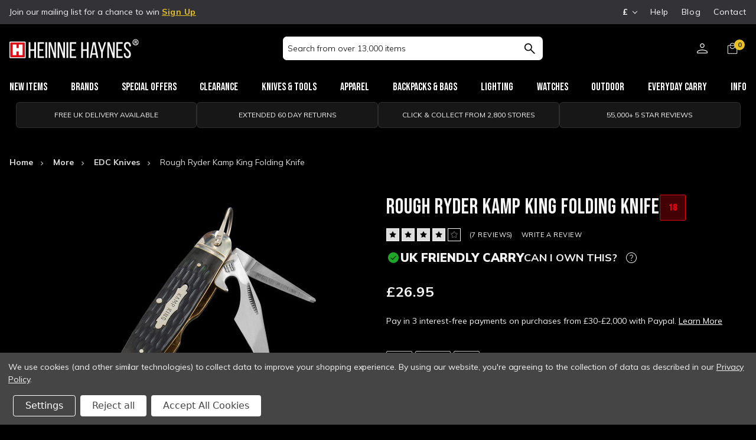

--- FILE ---
content_type: text/html; charset=UTF-8
request_url: https://heinnie.com/rough-rider-kamp-king-folding-knife/
body_size: 63745
content:
<!DOCTYPE html>
<html class="no-js" lang="en">
    <head>
        <title>Rough Rider Kamp King Folding Knife</title>
        <link rel="dns-prefetch preconnect" href="https://cdn11.bigcommerce.com/s-zv2yzuk65y" crossorigin><link rel="dns-prefetch preconnect" href="https://fonts.googleapis.com/" crossorigin><link rel="dns-prefetch preconnect" href="https://fonts.gstatic.com/" crossorigin>
        <meta property="product:price:amount" content="26.95" /><meta property="product:price:currency" content="GBP" /><meta property="og:rating" content="4" /><meta property="og:url" content="https://heinnie.com/rough-rider-kamp-king-folding-knife/" /><meta property="og:site_name" content="Heinnie Haynes" /><meta name="keywords" content="Accessories, Axes &amp;amp; Saws, Bags &amp;amp; Wallets, Books, Branded Merchandise, Clothing, Emergency Power, Eyewear, Fire Lighters, First Aid, Flashlights, Flasks, Hand Warmers, Hygiene, Insect Protection, Knife Care &amp;amp; Storage, Knives, Lighters, Navigation, Optics, Paracord, Pens, Pocket Tools, Sharpeners, Shovels, Signalling Devices, Sleeping Bags, Survival, Watches, Water Purification"><meta name="description" content="The Rough Rider Kamp King is your best buddy on the camp site. It has all the tools you need to help you live in the outdoors and at a budget that wont break the bank."><link rel='canonical' href='https://heinnie.com/rough-rider-kamp-king-folding-knife/' /><meta name='platform' content='bigcommerce.stencil' /><meta property="og:type" content="product" />
<meta property="og:title" content="Rough Ryder Kamp King Folding Knife" />
<meta property="og:description" content="The Rough Rider Kamp King is your best buddy on the camp site. It has all the tools you need to help you live in the outdoors and at a budget that wont break the bank." />
<meta property="og:image" content="https://cdn11.bigcommerce.com/s-zv2yzuk65y/products/27529/images/105698/RR1987__29388.1589376308.386.513.jpg?c=1" />
<meta property="og:availability" content="instock" />
<meta property="pinterest:richpins" content="enabled" />
        
         
        <style>
            @font-face {
              font-family: "Roboto-Condensed-fallback";
              src: local("Arial");
              size-adjust: 82.5%;
              ascent-override: 105%;
              descent-override: 35%;
              line-gap-override: 10%;
            }
          </style>
        <link href="https://cdn11.bigcommerce.com/s-zv2yzuk65y/product_images/favicon.png?t=1587380467" rel="shortcut icon">
        <meta name="viewport" content="width=device-width, initial-scale=1, maximum-scale=5">
        <script>
            // 
            document.documentElement.className = document.documentElement.className.replace('no-js', 'js');
        </script>
        <!--  -->
        <script>
            window.lazySizesConfig = window.lazySizesConfig || {};
            window.lazySizesConfig.loadMode = 1;
        </script>
        <script async src="https://cdn11.bigcommerce.com/s-zv2yzuk65y/stencil/c82cc840-a76d-013e-301f-6a4569d350ab/e/04419ac0-ce9d-013e-c3c3-2258268df3cf/dist/theme-bundle.head_async.js"></script>
        <script> var endpointData={ "url":"https://bigcommerce.webkul.com", "langCode":"en", "storeHash":"87kkcpxbm5" } </script>
        <script defer src="https://bigcommerce.webkul.com/js/Bigcommerce/AuctionBundle/auction.js"></script>

        <script>
            window.jsContext = JSON.parse("{}")
        </script>
        <link rel="preconnect" href="https://fonts.googleapis.com">
        <link rel="preconnect" href="https://fonts.gstatic.com" crossorigin>
        <link href="https://fonts.googleapis.com/css2?family=Bebas+Neue&family=Mulish:ital,wght@0,200..1000;1,200..1000&display=swap" rel="stylesheet">

        <link href="https://fonts.googleapis.com/css?family=Oswald:200,300|Roboto+Condensed:300&display=swap" rel="stylesheet">
        
        <link rel="stylesheet" href="https://cdnjs.cloudflare.com/ajax/libs/slick-lightbox/0.2.12/slick-lightbox.css" integrity="sha512-GPEZI1E6wle+Inl8CkTU3Ncgc9WefoWH4Jp8urbxZNbaISy0AhzIMXVzdK2GEf1+OVhA+MlcwPuNve3rL1F9yg==" crossorigin="anonymous" />


        <link href="https://fonts.googleapis.com/css?family=Roboto:400%7CSource+Sans+Pro:400&display=swap" rel="stylesheet">
        <link data-stencil-stylesheet href="https://cdn11.bigcommerce.com/s-zv2yzuk65y/stencil/c82cc840-a76d-013e-301f-6a4569d350ab/e/04419ac0-ce9d-013e-c3c3-2258268df3cf/css/theme-00405580-d9e6-013e-2439-16eecdc4fb5f.css" rel="stylesheet">

        <!-- Start Tracking Code for analytics_facebook -->

<script data-bc-cookie-consent="4" type="text/plain">
!function(f,b,e,v,n,t,s){if(f.fbq)return;n=f.fbq=function(){n.callMethod?n.callMethod.apply(n,arguments):n.queue.push(arguments)};if(!f._fbq)f._fbq=n;n.push=n;n.loaded=!0;n.version='2.0';n.queue=[];t=b.createElement(e);t.async=!0;t.src=v;s=b.getElementsByTagName(e)[0];s.parentNode.insertBefore(t,s)}(window,document,'script','https://connect.facebook.net/en_US/fbevents.js');

fbq('set', 'autoConfig', 'false', '2731572817026849');
fbq('dataProcessingOptions', []);
fbq('init', '2731572817026849', {"external_id":"36308d05-569e-4b35-a684-fdce64ca6dcb"});
fbq('set', 'agent', 'bigcommerce', '2731572817026849');

function trackEvents() {
    var pathName = window.location.pathname;

    fbq('track', 'PageView', {}, "");

    // Search events start -- only fire if the shopper lands on the /search.php page
    if (pathName.indexOf('/search.php') === 0 && getUrlParameter('search_query')) {
        fbq('track', 'Search', {
            content_type: 'product_group',
            content_ids: [],
            search_string: getUrlParameter('search_query')
        });
    }
    // Search events end

    // Wishlist events start -- only fire if the shopper attempts to add an item to their wishlist
    if (pathName.indexOf('/wishlist.php') === 0 && getUrlParameter('added_product_id')) {
        fbq('track', 'AddToWishlist', {
            content_type: 'product_group',
            content_ids: []
        });
    }
    // Wishlist events end

    // Lead events start -- only fire if the shopper subscribes to newsletter
    if (pathName.indexOf('/subscribe.php') === 0 && getUrlParameter('result') === 'success') {
        fbq('track', 'Lead', {});
    }
    // Lead events end

    // Registration events start -- only fire if the shopper registers an account
    if (pathName.indexOf('/login.php') === 0 && getUrlParameter('action') === 'account_created') {
        fbq('track', 'CompleteRegistration', {}, "");
    }
    // Registration events end

    

    function getUrlParameter(name) {
        var cleanName = name.replace(/[\[]/, '\[').replace(/[\]]/, '\]');
        var regex = new RegExp('[\?&]' + cleanName + '=([^&#]*)');
        var results = regex.exec(window.location.search);
        return results === null ? '' : decodeURIComponent(results[1].replace(/\+/g, ' '));
    }
}

if (window.addEventListener) {
    window.addEventListener("load", trackEvents, false)
}
</script>
<noscript><img height="1" width="1" style="display:none" alt="null" src="https://www.facebook.com/tr?id=2731572817026849&ev=PageView&noscript=1&a=plbigcommerce1.2&eid="/></noscript>

<!-- End Tracking Code for analytics_facebook -->

<!-- Start Tracking Code for analytics_googleanalytics4 -->

<script data-cfasync="false" src="https://cdn11.bigcommerce.com/shared/js/google_analytics4_bodl_subscribers-358423becf5d870b8b603a81de597c10f6bc7699.js" integrity="sha256-gtOfJ3Avc1pEE/hx6SKj/96cca7JvfqllWA9FTQJyfI=" crossorigin="anonymous"></script>
<script data-cfasync="false">
  (function () {
    window.dataLayer = window.dataLayer || [];

    function gtag(){
        dataLayer.push(arguments);
    }

    function initGA4(event) {
         function setupGtag() {
            function configureGtag() {
                gtag('js', new Date());
                gtag('set', 'developer_id.dMjk3Nj', true);
                gtag('config', 'G-VGJ3M6L3JQ');
            }

            var script = document.createElement('script');

            script.src = 'https://www.googletagmanager.com/gtag/js?id=G-VGJ3M6L3JQ';
            script.async = true;
            script.onload = configureGtag;

            document.head.appendChild(script);
        }

        setupGtag();

        if (typeof subscribeOnBodlEvents === 'function') {
            subscribeOnBodlEvents('G-VGJ3M6L3JQ', true);
        }

        window.removeEventListener(event.type, initGA4);
    }

    gtag('consent', 'default', {"ad_storage":"denied","ad_user_data":"denied","ad_personalization":"denied","analytics_storage":"denied","functionality_storage":"denied"})
            

    var eventName = document.readyState === 'complete' ? 'consentScriptsLoaded' : 'DOMContentLoaded';
    window.addEventListener(eventName, initGA4, false);
  })()
</script>

<!-- End Tracking Code for analytics_googleanalytics4 -->

<!-- Start Tracking Code for analytics_siteverification -->

<meta name="google-site-verification" content="b88sxuc8v5VRP8dY0Uj9a6yKXB_b_xbwCExvSKW_-UQ" />
<script type="text/javascript">// <![CDATA[
        // CONFIGURATION
        var _cp_config = {
                access_token:                        "37a4b-ea2fb-eae4a-057a0",
                shop_url:                                "heinnie.com", //example: mytestshop.com
                enable_for_uk_only:                true, // if true, lookup functionality is only shown if country selected is UK
                button_text:                        'Find Address',
                button_class:                        'btn',
                result_box_width:                '',
                busy_img_url:                        'content/crafty_postcode_busy.gif',
                clear_result:                        true, // hide result box once a selection is made
                hide_fields:                        true, // hides address lines for UK until postcode lookup is completed
                hide_county:                        true, // hides state/county field for UK
                update_county_select:        true,
                first_res_line:                        '--- please select your address ---',
                err_msg1:                                'This postcode could not be found, please try again or enter your address manually',
                err_msg2:                                'This postcode is not valid, please try again or enter your address manually',
                err_msg3:                                'Unable to connect to address lookup server, please enter your address manually',
                err_msg4:                                'An unexpected error occurred, please enter your address manually',
                error_class:                        'error',
                put_company_on_line1:        true,
                move_postcode_field:         true, // Move postcode before address line 1 if the selected country is UK
                manual_entry_enable:                true,
                manual_entry_text:                'Enter Address Manually',
                postcode_search_text:        'Postcode Search' // only in Optimised One-Page Checkout
        };
        // END OF CONFIGURATION
        var _craftyclicks_headID = document.getElementsByTagName("head")[0];
        var _craftyclicks_mobileScript;
        _craftyclicks_mobileScript = document.createElement('script');
        _craftyclicks_mobileScript.type = 'text/javascript';
        _craftyclicks_mobileScript.src = 'https://'+_cp_config.shop_url+'/content/craftyclicks_bigcommerce.js';
        _craftyclicks_headID.appendChild(_craftyclicks_mobileScript); //load bigcommerce specific js
// ]]></script>

<!-- End Tracking Code for analytics_siteverification -->


<script type="text/javascript" src="https://checkout-sdk.bigcommerce.com/v1/loader.js" defer ></script>
<script src="https://www.google.com/recaptcha/api.js" async defer></script>
<script>window.consentManagerStoreConfig = function () { return {"storeName":"Heinnie Haynes","privacyPolicyUrl":"https:\/\/www.heinnie.com\/privacy-policy\/","writeKey":null,"improvedConsentManagerEnabled":true,"AlwaysIncludeScriptsWithConsentTag":true}; };</script>
<script type="text/javascript" src="https://cdn11.bigcommerce.com/shared/js/bodl-consent-32a446f5a681a22e8af09a4ab8f4e4b6deda6487.js" integrity="sha256-uitfaufFdsW9ELiQEkeOgsYedtr3BuhVvA4WaPhIZZY=" crossorigin="anonymous" defer></script>
<script type="text/javascript" src="https://cdn11.bigcommerce.com/shared/js/storefront/consent-manager-config-3013a89bb0485f417056882e3b5cf19e6588b7ba.js" defer></script>
<script type="text/javascript" src="https://cdn11.bigcommerce.com/shared/js/storefront/consent-manager-08633fe15aba542118c03f6d45457262fa9fac88.js" defer></script>
<script type="text/javascript">
var BCData = {"product_attributes":{"sku":"RR1987","upc":null,"mpn":null,"gtin":"871373119879","weight":null,"base":true,"image":null,"price":{"with_tax":{"formatted":"\u00a326.95","value":26.95,"currency":"GBP"},"tax_label":"VAT"},"out_of_stock_behavior":"label_option","out_of_stock_message":"Out of stock","available_modifier_values":[],"in_stock_attributes":[],"stock":14,"instock":true,"stock_message":null,"purchasable":true,"purchasing_message":null,"call_for_price_message":null}};
</script>
<script src='https://widget.trustpilot.com/bootstrap/v5/tp.widget.bootstrap.min.js' async></script><script src='https://heinnie.com/content/magiczoomplus/magiczoomplus.stencil.js'   ></script><script data-bc-cookie-consent="4" type="text/plain" src='https://cdn.attn.tv/heinnie/dtag.js'   ></script><script src='https://ecommplugins-trustboxsettings.trustpilot.com/stores/zv2yzuk65y.js?settings=1761644337632' async  ></script><script src='https://widget.trustpilot.com/bootstrap/v5/tp.widget.bootstrap.min.js' async  ></script><!-- Heinnie -- New Product Image Gallery script -->
<script>
</script><script data-bc-cookie-consent="3" type="text/plain" src="https://code.jquery.com/jquery-3.6.0.min.js" integrity="sha256-/xUj+3OJU5yExlq6GSYGSHk7tPXikynS7ogEvDej/m4=" crossorigin="anonymous"></script><script src="https://cdn-widgetsrepository.yotpo.com/v1/loader/wAIzeSbPGeEetk15MiqEoQ" async></script><script data-bc-cookie-consent="3" type="text/plain">
    (function(c,l,a,r,i,t,y){
        c[a]=c[a]||function(){(c[a].q=c[a].q||[]).push(arguments)};
        t=l.createElement(r);t.async=1;t.src="https://www.clarity.ms/tag/"+i;
        y=l.getElementsByTagName(r)[0];y.parentNode.insertBefore(t,y);
    })(window, document, "clarity", "script", "j5ubhtxt0v");
</script><script>
  // Define the dataLayer and gtag function
  window.dataLayer = window.dataLayer || [];
  function gtag(){dataLayer.push(arguments);}

  // Set default consent states before GTM loads
  gtag("consent", "default", {
  ad_storage: "denied",
  ad_user_data: "denied",
  ad_personalization: "denied",
  analytics_storage: "denied",
  functionality_storage: "denied"
})
</script>

<!-- Google Tag Manager -->
<script>(function(w,d,s,l,i){w[l]=w[l]||[];w[l].push({'gtm.start':
new Date().getTime(),event:'gtm.js'});var f=d.getElementsByTagName(s)[0],
j=d.createElement(s),dl=l!='dataLayer'?'&l='+l:'';j.async=true;j.src=
'https://www.googletagmanager.com/gtm.js?id='+i+dl;f.parentNode.insertBefore(j,f);
})(window,document,'script','dataLayer','GTM-TSHM6Q2');</script>
<!-- End Google Tag Manager --><script data-bc-cookie-consent="3" type="text/plain">
gtag('consent', 'update', {
      'analytics_storage': 'granted'
});
dataLayer.push({
  'event': 'analytics_granted'
});
</script><script data-bc-cookie-consent="2" type="text/plain">
gtag('consent', 'update', {
      'functionality_storage': 'granted'
});
dataLayer.push({
  'event': 'functionality_granted'
});
</script><script data-bc-cookie-consent="4" type="text/plain">
gtag('consent', 'update', {
    'ad_storage': 'granted',
    'ad_user_data': 'granted',
    'ad_personalization': 'granted'
});
dataLayer.push({
  'event': 'advertising_granted'
});
</script>
      <script type=text/javascript>  
      /* >> TriplePixel :: start*/ 
      window.TriplePixelData={TripleName:"store-zv2yzuk65y.mybigcommerce.com",ver:"2.17",plat:"bigcommerce",isHeadless:false,product:{id:"27529",name:"Rough Ryder Kamp King Folding Knife",price:""},checkout:{id:"",ship_email:""},user:{em:""}},function(W,H,A,L,E,_,B,N){function O(U,T,P,H,R){void 0===R&&(R=!1),H=new XMLHttpRequest,P?(H.open("POST",U,!0),H.setRequestHeader("Content-Type","text/plain")):H.open("GET",U,!0),H.send(JSON.stringify(P||{})),H.onreadystatechange=function(){4===H.readyState&&200===H.status?(R=H.responseText,U.includes("/first")?eval(R):P||(N[B]=R)):(299<H.status||H.status<200)&&T&&!R&&(R=!0,O(U,T-1,P))}}if(N=window,!N[H+"sn"]){N[H+"sn"]=1,L=function(){return Date.now().toString(36)+"_"+Math.random().toString(36)};try{A.setItem(H,1+(0|A.getItem(H)||0)),(E=JSON.parse(A.getItem(H+"U")||"[]")).push({u:location.href,r:document.referrer,t:Date.now(),id:L()}),A.setItem(H+"U",JSON.stringify(E))}catch(e){}var i,m,p;A.getItem('"!nC`')||(_=A,A=N,A[H]||(E=A[H]=function(t,e,a){return void 0===a&&(a=[]),"State"==t?E.s:(W=L(),(E._q=E._q||[]).push([W,t,e].concat(a)),W)},E.s="Installed",E._q=[],E.ch=W,B="configSecurityConfModel",N[B]=1,O("https://conf.config-security.com/model",5),i=L(),m=A[atob("c2NyZWVu")],_.setItem("di_pmt_wt",i),p={id:i,action:"profile",avatar:_.getItem("auth-security_rand_salt_"),time:m[atob("d2lkdGg=")]+":"+m[atob("aGVpZ2h0")],host:A.TriplePixelData.TripleName,plat:A.TriplePixelData.plat,url:window.location.href.slice(0,500),ref:document.referrer,ver:A.TriplePixelData.ver},O("https://api.config-security.com/event",5,p),O("https://api.config-security.com/first?host=store-zv2yzuk65y.mybigcommerce.com&plat=bigcommerce",5)))}}("","TriplePixel",localStorage); 
      /* << TriplePixel :: end*/ 
      </script><script type="text/javascript">
    var attnData = {
        pageType: "product",
            orderData: {},
    }
try {
    if ("") {
        fetch("/api/storefront/order/", {
            credentials: "include",
        })
        .then(function (response) {
            return response.json();
        })
        .then(function (orderInfo) {
            window.attnData = window.attnData || {
                pageType: "product",
                orderData: {},
            }
            window.attnData.orderData = {
                cartTotal: orderInfo.orderAmount,
                cartId: orderInfo.cartId,
                cartCoupon: orderInfo.coupons.length > 0 ? orderInfo.coupons[0].code : null,
                orderId: orderInfo.orderId,
                phone: orderInfo.billingAddress.phone,
                email: orderInfo.billingAddress.email,
                items: orderInfo.lineItems.physicalItems.map(item => {
                    return {
                        sku: item.productId,
                        subProductId: item.variantId,
                        name: item.name,
                        image: item.imageUrl,
                        price: item.salePrice,
                        currency: orderInfo.currency.code,
                        quantity: item.quantity,
                    }
                }),
            }
        })
}} catch (e) {}
</script>
<script type="text/javascript">
 const attn_upc = "";
    const attn_price = "";
    var variant = null;
    const attnBCProducts = window.attn_bc_products = window.attn_bc_products || {};
    const productsCatalogue = attnBCProducts.products = attnBCProducts.products || [];
    const product = {
        sku: '27529',
        subProductId: variant,
        productId: 'RR1987',
        name: 'Rough Ryder Kamp King Folding Knife',
        image: 'https://cdn11.bigcommerce.com/s-zv2yzuk65y/images/stencil/700x600/products/27529/105698/RR1987__29388.1589376308.jpg?c=1',
        category: 'Knives &amp; Tools ,Knives &amp; Tools /Folding Pocket Knives,Shop All,Knives &amp; Tools /Folding Pocket Knives/UK Friendly Folding Knives,Age-Restricted,EDC Knives',
        price: attn_price,
        currency: 'GBP' || 'GBP',
    };
    if (attnData.pageType === 'product' && product.sku) {    try {
        fetch('/graphql', {
            method: 'POST',
            credentials: 'same-origin',
            headers: {
              'Content-Type': 'application/json',
              'Authorization': 'Bearer eyJ0eXAiOiJKV1QiLCJhbGciOiJFUzI1NiJ9.eyJjaWQiOlsxXSwiY29ycyI6WyJodHRwczovL2hlaW5uaWUuY29tIl0sImVhdCI6MTc2OTIzNDY5NCwiaWF0IjoxNzY5MDYxODk0LCJpc3MiOiJCQyIsInNpZCI6MTAwMDc4NjEwOSwic3ViIjoiQkMiLCJzdWJfdHlwZSI6MCwidG9rZW5fdHlwZSI6MX0.SJy96m3ozlmvafMlBRtg9KcH2DUmDifJf0Lh1VL11kG6fundQ9pz0v5YdyNYWPZTqfG1yk08kX854Rq3awBX8w'
            },
            body: JSON.stringify({ query: '{ site {product(entityId: 27529) { sku, variants{edges{node{upc, entityId, prices{price{value}}}}}}}}'})})
            .then(data => data.json())
            .then(json => json?.data?.site?.product?.variants?.edges)
            .then(variantsArr =>  {
                if (variantsArr.length === 1) {
                    variant = variantsArr[0]?.node?.entityId;
                } else if (attn_upc) {
                    variant = variantsArr.find(variantObj => variantObj?.node?.upc === attn_upc)?.node.entityId;
                } else if (attn_price) {
                    variant = variantsArr.find(variantObj => variantObj?.node?.prices?.price?.value?.toString() === attn_price)?.node.entityId;
                } else {
                    variant = variantsArr[0]?.node?.entityId;
                }
            })
            .then(() => {
                product.subProductId = variant;
                attnBCProducts["current_product"] = product;
                if (productsCatalogue.filter(i => {i.productId === '27529' && i.subProductId === variant}).length === 0) {
                    productsCatalogue.push(product);
                }
            })
    } catch {
        attnBCProducts["current_product"] = product;
        if (productsCatalogue.filter(i => i.productId === '27529').length === 0) {
            productsCatalogue.push(product);
        }
    }}
</script>
                <script type="text/javascript">
                    const trustpilot_settings = {
                        page: "product" === "default" ? "landing" : "product",
                        sku: "RR1987",
                        name: "Rough Ryder Kamp King Folding Knife",
                        key: "foJzP6tmva9E67Lf",
                        product_id: "27529", // Needed for TrustBoxPreview
                    };
                    const createTrustBoxScript = function() {
                        const trustBoxScript = document.createElement('script');
                        trustBoxScript.async = true;
                        trustBoxScript.src = "https://ecommplugins-scripts.trustpilot.com/v2.1/js/header_bigcommerce.min.js";
                        document.head.appendChild(trustBoxScript);
                    };
                    if (BCData.product_attributes && !BCData.product_attributes.base && "sku" !== 'id') {
                        addEventListener('DOMContentLoaded', () => {
                            const endpoint = "/remote/v1/product-attributes/27529";
                            try {
                                stencilUtils.api.productAttributes.makeRequest(endpoint, "GET", {}, {}, function(err, res) {
                                    trustpilot_settings.sku = res.data["sku"];
                                    createTrustBoxScript();
                                })
                            } catch {
                                fetch(endpoint).then(function(res) {
                                    res.json().then(function(jsonRes) {
                                        trustpilot_settings.sku = jsonRes.data["sku"];
                                        createTrustBoxScript();
                                    });
                                });
                            }
                        });
                    } else {
                        createTrustBoxScript();
                    }
                </script>
            
 <script data-cfasync="false" src="https://microapps.bigcommerce.com/bodl-events/1.9.4/index.js" integrity="sha256-Y0tDj1qsyiKBRibKllwV0ZJ1aFlGYaHHGl/oUFoXJ7Y=" nonce="" crossorigin="anonymous"></script>
 <script data-cfasync="false" nonce="">

 (function() {
    function decodeBase64(base64) {
       const text = atob(base64);
       const length = text.length;
       const bytes = new Uint8Array(length);
       for (let i = 0; i < length; i++) {
          bytes[i] = text.charCodeAt(i);
       }
       const decoder = new TextDecoder();
       return decoder.decode(bytes);
    }
    window.bodl = JSON.parse(decodeBase64("[base64]"));
 })()

 </script>

<script nonce="">
(function () {
    var xmlHttp = new XMLHttpRequest();

    xmlHttp.open('POST', 'https://bes.gcp.data.bigcommerce.com/nobot');
    xmlHttp.setRequestHeader('Content-Type', 'application/json');
    xmlHttp.send('{"store_id":"1000786109","timezone_offset":"0.0","timestamp":"2026-01-23T05:09:30.31994100Z","visit_id":"e6f17003-e118-4840-9827-6df87a2059d9","channel_id":1}');
})();
</script>


           

        <!-- Include Klevu JavaScript Library -->
        <script src="https://js.klevu.com/core/v2/klevu.js"></script>
        <script type="text/javascript">
            var klevuCurrencies = {
              GBP: {
                appendCurrencyAtLast: false,
                currencySymbol: "£",
                decimalPlaces: 2,
                decimalSeparator: ".",
                thousandSeparator: ",",
                format: "%s %s",
                grouping: 3
              },
              EUR: {
                appendCurrencyAtLast: false,
                currencySymbol: "€",
                decimalPlaces: 2,
                decimalSeparator: ".",
                thousandSeparator: ",",
                format: "%s %s",
                grouping: 3
              },
              USD: {
                appendCurrencyAtLast: false,
                currencySymbol: "$",
                decimalPlaces: 2,
                decimalSeparator: ".",
                thousandSeparator: ",",
                format: "%s %s",
                grouping: 3,
              }
            }
            if (typeof klevu_uc_userOptions === "undefined") var klevu_uc_userOptions = {};
            klevu_uc_userOptions.priceFormatter = klevuCurrencies['GBP'];
        </script>
          <!-- * Include Quick Search Theme -->
          <script src="https://js.klevu.com/theme/default/v2/quick-search.lazyload.js"></script>


          
 
        <!-- * Initialise Klevu for your store -->
        <script type="text/javascript">
            klevu.interactive(function () {
                klevu({
                    //This is preventing it from loading any typical Klevu default HTML/JS/Styling, etc
                    powerUp: {
                        landing: false, // we will set to TRUE below, after our overrides
                        catnav: false, // we will set to TRUE below, after our overrides
                    }
                });
                var options = {
                    url: {
                        protocol: 'https:',
                        queryParam: 'search_query',
                        landing: '/search.php', // your BigCommerce Search Results Page
                        search: 'https://eucs29.ksearchnet.com/cs/v2/search' // your Klevu APIv2 Search URL
                    },
                    search: {
                        minChars: 0,
                        searchBoxSelector: "#search_query_adv", // your BigCommerce Search Input
                        apiKey: "klevu-164673512417414881" // your Klevu JS API Key
                    },
                    analytics: {
                        apiKey: "klevu-164673512417414881" // your Klevu JS API Key
                    }
                };
                klevu(options);
            });
            window.addEventListener('DOMContentLoaded', function () { localStorage.setItem('klv_sort_productList', '');}, true);
        </script>
        
        <!-- Facebook Site Verification -->
        <meta name="facebook-domain-verification" content="14fflt59ln2ec6te0iprcwa9kvw1xr" />
        <!-- End Facebook Site Verification -->
    </head>
    <body>
        <svg data-src="https://cdn11.bigcommerce.com/s-zv2yzuk65y/stencil/c82cc840-a76d-013e-301f-6a4569d350ab/e/04419ac0-ce9d-013e-c3c3-2258268df3cf/img/icon-sprite.svg" class="icons-svg-sprite"></svg>
        <!-- Custom Banner -->
                
<header id="header" class="header" role="banner">
        <div class="layed-snow hidden"></div>
    <a href="#" class="mobileMenu-toggle" data-mobile-menu-toggle="menu">
        <span class="mobileMenu-toggleIcon">Toggle menu</span>
    </a>
    <div class="header-top">
    <div class="container">
<nav class="navUser">
    <p>Join our mailing list for a chance to win <a href="#signUp" data-reveal-id="signUp">Sign Up</a>
</p>
    <ul class="navUser-section navUser-section--alt">
            <li class="navUser-item">
                <a class="navUser-action navUser-action--currencySelector has-dropdown" href="#" data-dropdown="currencySelection" aria-controls="currencySelection" aria-expanded="false">
                    <strong>
                    £
                    </strong>
                    <i class="icon" aria-hidden="true"><svg><use xlink:href="#icon-chevron-down" /></svg></i></a>
                <ul class="dropdown-menu" id="currencySelection" data-dropdown-content aria-hidden="true" tabindex="-1">
                    <li class="dropdown-menu-item">
                        <a href="https://heinnie.com/rough-rider-kamp-king-folding-knife/?setCurrencyId=1">
                            £
                                <strong>British Pounds</strong>
                        </a>
                    </li>
                    <li class="dropdown-menu-item">
                        <a href="https://heinnie.com/rough-rider-kamp-king-folding-knife/?setCurrencyId=2">
                            €
                                Euro
                        </a>
                    </li>
                    <li class="dropdown-menu-item">
                        <a href="https://heinnie.com/rough-rider-kamp-king-folding-knife/?setCurrencyId=3">
                            $
                                US Dollar
                        </a>
                    </li>
                </ul>
            </li>
        <li class="navUser-item">
            <a class="navUser-action navUser-item--help" href="/faq/">Help</a>
        </li>
        <li class="navUser-item">
            <a class="navUser-action navUser-item--blog" href="/blog/">Blog</a>
        </li>
        <li class="navUser-item">
            <a class="navUser-action navUser-item--contact" href="/contact-us/">Contact</a>
        </li>
    </ul>
</nav>
</div>
<div id="signUp" class="modal modal--small" data-reveal>
    <a href="#" class="modal-close" aria-label="Close" role="button">
        <span aria-hidden="true">&#215;</span>
    </a>
    <div class="modal-content">
<h5>Subscribe to our newsletter</h5>
<p>Get the latest updates on new products and upcoming sales</p>

<div class="newsletter-form">
<form class="form" action="/subscribe.php" method="post">
    <fieldset class="form-fieldset">
        <input type="hidden" name="action" value="subscribe">
        <input type="hidden" name="nl_first_name" value="bc">
        <input type="hidden" name="check" value="1">
        <div class="form-field">
            <label class="form-label is-srOnly" for="nl_email">Email Address</label>
            <div class="form-prefixPostfix wrap">
                <input class="form-input" id="nl_email" name="nl_email" type="email" value="" placeholder="Your email address">
                <input class="button button--primary form-prefixPostfix-button--postfix" type="submit" value="Subscribe">
            </div>
        </div>
    </fieldset>
</form>
</div>
    </div>
    <div class="loadingOverlay"></div>
</div>
    </div>
    <div class="container header-middle">
        <div class="header-logo">
                <a href="https://heinnie.com/">
	<img src="https://cdn11.bigcommerce.com/s-zv2yzuk65y/stencil/c82cc840-a76d-013e-301f-6a4569d350ab/e/04419ac0-ce9d-013e-c3c3-2258268df3cf/img/logo-mobile.svg" alt="Heinnie Haynes" class="header-logo__mobile">
	<img src="https://cdn11.bigcommerce.com/s-zv2yzuk65y/stencil/c82cc840-a76d-013e-301f-6a4569d350ab/e/04419ac0-ce9d-013e-c3c3-2258268df3cf/img/logo-desktop.svg" alt="Heinnie Haynes" class="header-logo__desktop">
</a>        </div>
        <div class="header-search">
            <form class="form"  action="/search.php">
                <fieldset class="form-fieldset">
                    <div class="form-field">
                        <label class="form-label is-srOnly" for="search_query_adv">Search Keyword:</label>
                        <div class="form-prefixPostfix wrap">
                            <input class="form-input" id="search_query_adv" name="search_query_adv" placeholder="Search from over 13,000 items">
                            <button class="submit " type="submit" value="Search"  type="image">
                                <img src="https://cdn11.bigcommerce.com/s-zv2yzuk65y/stencil/c82cc840-a76d-013e-301f-6a4569d350ab/e/04419ac0-ce9d-013e-c3c3-2258268df3cf/img/search.svg" alt="Search">
                            </button>
                        </div>
                    </div>
                </fieldset>
            </form>
        </div>
        <div class="header-menu">
            <ul>
                <li class="navUser-item navUser-item--account">
                    <a title="My Account" class="navUser-action" href="/login.php">
                        <img src="https://cdn11.bigcommerce.com/s-zv2yzuk65y/stencil/c82cc840-a76d-013e-301f-6a4569d350ab/e/04419ac0-ce9d-013e-c3c3-2258268df3cf/img/account.svg" alt="Account">
                    </a>
                </li>
                <li class="navUser-item navUser-item--cart">
                <a
                    class="navUser-action"
                    data-cart-preview
                    data-options="align:right"
                    href="/cart.php">
                    <span class="navUser-item-cartLabel">
                        <img src="https://cdn11.bigcommerce.com/s-zv2yzuk65y/stencil/c82cc840-a76d-013e-301f-6a4569d350ab/e/04419ac0-ce9d-013e-c3c3-2258268df3cf/img/basket.svg" alt="Basket">
                    </span> <span class="countPill cart-quantity"></span>
                </a>
            </li>
        </ul>
        </div>
    </div>
    <div class="navPages-container" id="menu" data-menu>
        <nav class="navPages">
    <p class="navPages-heading">Menu</p>
    <ul class="navPages-list">
        <li class="navPages-item">
            <a class="hidden-desktop navPages-action has-subMenu" href="#" data-collapsible="navPages-new-items">
              New Items
              <i class="icon navPages-action-moreIcon" aria-hidden="true"><svg><use xlink:href="#icon-chevron-down" /></svg></i>
            </a>
            <a class="hidden-mobile navPages-action has-subMenu" href="/shop-all/" data-collapsible="navPages-new-items">
              New Items
            </a>
            <div class="navPage-subMenu" id="navPages-new-items" aria-hidden="true" tabindex="-1">
              <ul class="navPage-subMenu-list megamenu-Container">
                <div class="megamenu-box megamenu-allLink">
                  <li class="navPage-subMenu-item">
                      <a class="navPage-subMenu-action navPages-action" href="/shop-all/">All New Items</a>
                  </li>
                </div>
                <div class="megamenu-box megamenu-categories">
                  <ul class="navPage-subMenu-list">
                      <li class="navPage-subMenu-item-custom parent-cat-new-items">
                        <a class="navPage-subMenu-action navPages-action" href="/coming-soon">Coming Soon</a>
                      </li>
                  </ul>
                </div>
              </ul>
          </div>
        </li>
        <li class="navPages-item">
            <a class="navPages-action" href="https://heinnie.com/brands/">Brands</a>
        </li>
            <li class="navPages-item Special Offers">
                    <a class="navPages-action" href="https://heinnie.com/special-offers/">Special Offers</a>
            </li>
            <li class="navPages-item Clearance">
                    <a class="hidden-desktop navPages-action has-subMenu" href="#" data-collapsible="navPages-3055">
    Clearance
     <i class="icon navPages-action-moreIcon" aria-hidden="true"><svg><use xlink:href="#icon-chevron-down" /></svg></i>
</a>
<a class="hidden-mobile navPages-action has-subMenu" href="https://heinnie.com/clearance/" data-collapsible="navPages-3055">
    Clearance
</a>
<div class="navPage-subMenu" id="navPages-3055" aria-hidden="true" tabindex="-1">
    <ul class="navPage-subMenu-list megamenu-Container">
        <div class="megamenu-box megamenu-allLink">
        <li class="navPage-subMenu-item">
            <a class="navPage-subMenu-action navPages-action" href="https://heinnie.com/clearance/">All Clearance</a>
        </li>
        </div>
        <div class="megamenu-box megamenu-categories">
            <ul class="navPage-subMenu-list">
            <li class="navPage-subMenu-item-custom parent-cat-Flashlights &amp; Lighting Surplus Sale">
                    <a class="navPage-subMenu-action navPages-action" href="https://heinnie.com/clearance/flashlights-lighting-surplus-sale/">Flashlights &amp; Lighting Surplus Sale</a>
            </li>
            <li class="navPage-subMenu-item-custom parent-cat-Backpacks &amp; Carry Surplus Sale">
                    <a class="navPage-subMenu-action navPages-action" href="https://heinnie.com/clearance/backpacks-carry-surplus-sale/">Backpacks &amp; Carry Surplus Sale</a>
            </li>
            <li class="navPage-subMenu-item-custom parent-cat-Apparel Surplus Sale">
                    <a class="navPage-subMenu-action navPages-action" href="https://heinnie.com/clearance/apparel-surplus-sale/">Apparel Surplus Sale</a>
            </li>
            <li class="navPage-subMenu-item-custom parent-cat-Outdoor Surplus Sale">
                    <a class="navPage-subMenu-action navPages-action" href="https://heinnie.com/clearance/outdoor-surplus-sale/">Outdoor Surplus Sale</a>
            </li>
        </ul>
        </div>

    <div class="megamenu-box megamenu-image">
    </div>
    </ul>
</div>
            </li>
            <li class="navPages-item Gifts">
                    <a class="hidden-desktop navPages-action has-subMenu" href="#" data-collapsible="navPages-3197">
    Gifts
     <i class="icon navPages-action-moreIcon" aria-hidden="true"><svg><use xlink:href="#icon-chevron-down" /></svg></i>
</a>
<a class="hidden-mobile navPages-action has-subMenu" href="https://heinnie.com/Gift-guide" data-collapsible="navPages-3197">
    Gifts
</a>
<div class="navPage-subMenu" id="navPages-3197" aria-hidden="true" tabindex="-1">
    <ul class="navPage-subMenu-list megamenu-Container">
        <div class="megamenu-box megamenu-allLink">
        <li class="navPage-subMenu-item">
            <a class="navPage-subMenu-action navPages-action" href="https://heinnie.com/Gift-guide">All Gifts</a>
        </li>
        </div>
        <div class="megamenu-box megamenu-categories">
            <ul class="navPage-subMenu-list">
            <li class="navPage-subMenu-item-custom parent-cat-Gifts For The Collector">
                    <a class="navPage-subMenu-action navPages-action" href="https://heinnie.com/gifts/gifts-for-the-collector/">Gifts For The Collector</a>
            </li>
            <li class="navPage-subMenu-item-custom parent-cat-Gifts For The Gear Enthusiast">
                    <a class="navPage-subMenu-action navPages-action" href="https://heinnie.com/gifts/gifts-for-the-gear-enthusiast/">Gifts For The Gear Enthusiast</a>
            </li>
            <li class="navPage-subMenu-item-custom parent-cat-Gifts For The Heinnie Fan">
                    <a class="navPage-subMenu-action navPages-action" href="https://heinnie.com/gifts/gifts-for-the-heinnie-fan/">Gifts For The Heinnie Fan</a>
            </li>
            <li class="navPage-subMenu-item-custom parent-cat-Gifts for The Outdoor Enthusiast">
                    <a class="navPage-subMenu-action navPages-action" href="https://heinnie.com/gifts/gifts-for-the-outdoor-enthusiast/">Gifts for The Outdoor Enthusiast</a>
            </li>
            <li class="navPage-subMenu-item-custom parent-cat-Gifts From £20 - £50">
                    <a class="navPage-subMenu-action navPages-action" href="https://heinnie.com/gifts/gifts-from-20-50/">Gifts From £20 - £50</a>
            </li>
            <li class="navPage-subMenu-item-custom parent-cat-Gifts Under £20">
                    <a class="navPage-subMenu-action navPages-action" href="https://heinnie.com/gift-guide/gifts-under-20/">Gifts Under £20</a>
            </li>
            <li class="navPage-subMenu-item-custom parent-cat-Gifts From £50 - £100">
                    <a class="navPage-subMenu-action navPages-action" href="https://heinnie.com/gift-guide/gifts-from-50-100/">Gifts From £50 - £100</a>
            </li>
            <li class="navPage-subMenu-item-custom parent-cat-Gifts From £100 - £200">
                    <a class="navPage-subMenu-action navPages-action" href="https://heinnie.com/gift-guide/gifts-from-100-200/">Gifts From £100 - £200</a>
            </li>
            <li class="navPage-subMenu-item-custom parent-cat-Gifts for Expensive Tastes">
                    <a class="navPage-subMenu-action navPages-action" href="https://heinnie.com/Gifts-for-expensive-tasted">Gifts for Expensive Tastes</a>
            </li>
        </ul>
        </div>

    <div class="megamenu-box megamenu-image">
    </div>
    </ul>
</div>
            </li>
            <li class="navPages-item Knives &amp; Tools ">
                    <a class="hidden-desktop navPages-action has-subMenu activePage" href="#" data-collapsible="navPages-2312">
    Knives &amp; Tools 
     <i class="icon navPages-action-moreIcon" aria-hidden="true"><svg><use xlink:href="#icon-chevron-down" /></svg></i>
</a>
<a class="hidden-mobile navPages-action has-subMenu activePage" href="https://heinnie.com/knives-and-tools/" data-collapsible="navPages-2312">
    Knives &amp; Tools 
</a>
<div class="navPage-subMenu" id="navPages-2312" aria-hidden="true" tabindex="-1">
    <ul class="navPage-subMenu-list megamenu-Container">
        <div class="megamenu-box megamenu-allLink">
        <li class="navPage-subMenu-item">
            <a class="navPage-subMenu-action navPages-action" href="https://heinnie.com/knives-and-tools/">All Knives &amp; Tools </a>
        </li>
        </div>
        <div class="megamenu-box megamenu-categories">
            <ul class="navPage-subMenu-list">
            <li class="navPage-subMenu-item-custom parent-cat-Knife maintenance supplies">
                    <a class="navPage-subMenu-action navPages-action" href="https://heinnie.com/knife-maintenance-supplies/">Knife maintenance supplies</a>
            </li>
            <li class="navPage-subMenu-item-custom parent-cat-Folding Pocket Knives">
                    <a
                        class="navPage-subMenu-action navPages-action has-subMenu"
                        href="https://heinnie.com/knives-and-tools/folding-pocket-knives/"
                        data-collapsible="navPages-2330"
                        data-collapsible-disabled-breakpoint="medium"
                        data-collapsible-disabled-state="open"
                        data-collapsible-enabled-state="closed">
                        Folding Pocket Knives 
                    </a>
                    <!--<ul class="navPage-childList" id="navPages-2330">
                        <li class="navPage-childList-item children-cat-UK Friendly Folding Knives">
                            <a class="navPage-childList-action navPages-action" href="https://heinnie.com/knives-and-tools/uk-friendly-folding-knives/">UK Friendly Folding Knives</a>
                        </li>
                        <li class="navPage-childList-item children-cat-Limited Edition Folding Knives">
                            <a class="navPage-childList-action navPages-action" href="https://heinnie.com/knives-tools/folding-pocket-knives/limited-edition-folding-knives/">Limited Edition Folding Knives</a>
                        </li>
                        <li class="navPage-childList-item children-cat-Premium Pocket Knives">
                            <a class="navPage-childList-action navPages-action" href="https://heinnie.com/knives-tools/folding-pocket-knives/premium-pocket-knives/">Premium Pocket Knives</a>
                        </li>
                        <li class="navPage-childList-item children-cat-Utility Knives">
                            <a class="navPage-childList-action navPages-action" href="https://heinnie.com/knives-tools/folding-pocket-knives/utility-knives/">Utility Knives</a>
                        </li>
                        <li class="navPage-childList-item children-cat-Traditional Pocket Knives">
                            <a class="navPage-childList-action navPages-action" href="https://heinnie.com/knives-tools/folding-pocket-knives/traditional-pocket-knives/">Traditional Pocket Knives</a>
                        </li>
                    </ul>-->
            </li>
            <li class="navPage-subMenu-item-custom parent-cat-Fixed Blade Knives">
                    <a
                        class="navPage-subMenu-action navPages-action has-subMenu"
                        href="https://heinnie.com/knives-and-tools/fixed-blade-knives/"
                        data-collapsible="navPages-2329"
                        data-collapsible-disabled-breakpoint="medium"
                        data-collapsible-disabled-state="open"
                        data-collapsible-enabled-state="closed">
                        Fixed Blade Knives 
                    </a>
                    <!--<ul class="navPage-childList" id="navPages-2329">
                        <li class="navPage-childList-item children-cat-Premium Fixed Blade Knives">
                            <a class="navPage-childList-action navPages-action" href="https://heinnie.com/knives-tools/fixed-blade-knives/premium-fixed-blade-knives/">Premium Fixed Blade Knives</a>
                        </li>
                        <li class="navPage-childList-item children-cat-Scalpels">
                            <a class="navPage-childList-action navPages-action" href="https://heinnie.com/knives-tools/fixed-blade-knives/scalpels/">Scalpels</a>
                        </li>
                        <li class="navPage-childList-item children-cat-Bowie Knives">
                            <a class="navPage-childList-action navPages-action" href="https://heinnie.com/knives-tools/fixed-blade-knives/bowie-knife/">Bowie Knives</a>
                        </li>
                        <li class="navPage-childList-item children-cat-Fishing Knives">
                            <a class="navPage-childList-action navPages-action" href="https://heinnie.com/knives-tools/fixed-blade-knives/fishing-knives/">Fishing Knives</a>
                        </li>
                        <li class="navPage-childList-item children-cat-Limited Edition Fixed Blade Knives">
                            <a class="navPage-childList-action navPages-action" href="https://heinnie.com/knives-tools/fixed-blade-knives/limited-edition-fixed-blade-knives/">Limited Edition Fixed Blade Knives</a>
                        </li>
                        <li class="navPage-childList-item children-cat-Neck Knives">
                            <a class="navPage-childList-action navPages-action" href="https://heinnie.com/knives-tools/fixed-blade-knives/neck-knives/">Neck Knives</a>
                        </li>
                        <li class="navPage-childList-item children-cat-Tactical Knives">
                            <a class="navPage-childList-action navPages-action" href="https://heinnie.com/knives-tools/fixed-blade-knives/tactical-knives/">Tactical Knives</a>
                        </li>
                    </ul>-->
            </li>
            <li class="navPage-subMenu-item-custom parent-cat-Heinnie Exclusives">
                    <a class="navPage-subMenu-action navPages-action" href="https://heinnie.com/Heinnie-Exclusive-Folding-Knives">Heinnie Exclusives</a>
            </li>
            <li class="navPage-subMenu-item-custom parent-cat-Swiss Army Knives">
                    <a class="navPage-subMenu-action navPages-action" href="https://heinnie.com/knives-and-tools/swiss-army-knives/">Swiss Army Knives</a>
            </li>
            <li class="navPage-subMenu-item-custom parent-cat-Multi-tools &amp; Pocket Tools">
                    <a
                        class="navPage-subMenu-action navPages-action has-subMenu"
                        href="https://heinnie.com/knives-tools/multi-tools-pocket-tools/"
                        data-collapsible="navPages-2336"
                        data-collapsible-disabled-breakpoint="medium"
                        data-collapsible-disabled-state="open"
                        data-collapsible-enabled-state="closed">
                        Multi-tools &amp; Pocket Tools 
                    </a>
                    <!--<ul class="navPage-childList" id="navPages-2336">
                        <li class="navPage-childList-item children-cat-Rescue Tools">
                            <a class="navPage-childList-action navPages-action" href="https://heinnie.com/knives-tools/multi-tools-pocket-tools/rescue-tools/">Rescue Tools</a>
                        </li>
                        <li class="navPage-childList-item children-cat-Bit Drivers">
                            <a class="navPage-childList-action navPages-action" href="https://heinnie.com/knives-tools/multi-tools-pocket-tools/bit-drivers/">Bit Drivers</a>
                        </li>
                        <li class="navPage-childList-item children-cat-Keychain Tools">
                            <a class="navPage-childList-action navPages-action" href="https://heinnie.com/knives-tools/multi-tools-pocket-tools/keychain-tools/">Keychain Tools</a>
                        </li>
                        <li class="navPage-childList-item children-cat-Pry Bars">
                            <a class="navPage-childList-action navPages-action" href="https://heinnie.com/knives-tools/multi-tools-pocket-tools/pry-bars/">Pry Bars</a>
                        </li>
                        <li class="navPage-childList-item children-cat-UK Carry Friendly Multi-Tools">
                            <a class="navPage-childList-action navPages-action" href="https://heinnie.com/knives-tools/multi-tools-pocket-tools/uk-carry-friendly-multi-tools/">UK Carry Friendly Multi-Tools</a>
                        </li>
                        <li class="navPage-childList-item children-cat-Pocket Tools">
                            <a class="navPage-childList-action navPages-action" href="https://heinnie.com/knives-tools/multi-tools-pocket-tools/pocket-tools/">Pocket Tools</a>
                        </li>
                        <li class="navPage-childList-item children-cat-Multi-Tools">
                            <a class="navPage-childList-action navPages-action" href="https://heinnie.com/knives-tools/multi-tools-pocket-tools/multi-tools/">Multi-Tools</a>
                        </li>
                        <li class="navPage-childList-item children-cat-Wallet Tools">
                            <a class="navPage-childList-action navPages-action" href="https://heinnie.com/knives-tools/multi-tools-pocket-tools/wallet-tools/">Wallet Tools</a>
                        </li>
                    </ul>-->
            </li>
            <li class="navPage-subMenu-item-custom parent-cat-Custom Knives">
                    <a class="navPage-subMenu-action navPages-action" href="https://heinnie.com/knives-tools/custom-knives/">Custom Knives</a>
            </li>
            <li class="navPage-subMenu-item-custom parent-cat-Damascus Steel Knives">
                    <a class="navPage-subMenu-action navPages-action" href="https://heinnie.com/knives-tools/damascus-steel-knives/">Damascus Steel Knives</a>
            </li>
            <li class="navPage-subMenu-item-custom parent-cat-Garden Knives &amp; Tools">
                    <a class="navPage-subMenu-action navPages-action" href="https://heinnie.com/knives-tools/garden-knives-tools/">Garden Knives &amp; Tools</a>
            </li>
            <li class="navPage-subMenu-item-custom parent-cat-Kitchen Knives">
                    <a
                        class="navPage-subMenu-action navPages-action has-subMenu"
                        href="https://heinnie.com/knives-tools/kitchen-knives/"
                        data-collapsible="navPages-2427"
                        data-collapsible-disabled-breakpoint="medium"
                        data-collapsible-disabled-state="open"
                        data-collapsible-enabled-state="closed">
                        Kitchen Knives 
                    </a>
                    <!--<ul class="navPage-childList" id="navPages-2427">
                        <li class="navPage-childList-item children-cat-Boning Knives">
                            <a class="navPage-childList-action navPages-action" href="https://heinnie.com/knives-tools/kitchen-knives/boning-knives/">Boning Knives</a>
                        </li>
                        <li class="navPage-childList-item children-cat-Bread Knives">
                            <a class="navPage-childList-action navPages-action" href="https://heinnie.com/knives-tools/kitchen-knives/bread-knives/">Bread Knives</a>
                        </li>
                        <li class="navPage-childList-item children-cat-Carving Knives">
                            <a class="navPage-childList-action navPages-action" href="https://heinnie.com/knives-tools/kitchen-knives/carving-knives/">Carving Knives</a>
                        </li>
                        <li class="navPage-childList-item children-cat-Chef&#x27;s Knives">
                            <a class="navPage-childList-action navPages-action" href="https://heinnie.com/knives-tools/kitchen-knives/chefs-knives/">Chef&#x27;s Knives</a>
                        </li>
                        <li class="navPage-childList-item children-cat-Chef&#x27;s Utility Knives">
                            <a class="navPage-childList-action navPages-action" href="https://heinnie.com/knives-tools/kitchen-knives/chefs-utility-knives/">Chef&#x27;s Utility Knives</a>
                        </li>
                        <li class="navPage-childList-item children-cat-Cleavers">
                            <a class="navPage-childList-action navPages-action" href="https://heinnie.com/knives-tools/kitchen-knives/cleavers/">Cleavers</a>
                        </li>
                        <li class="navPage-childList-item children-cat-Filleting Knives">
                            <a class="navPage-childList-action navPages-action" href="https://heinnie.com/knives-tools/kitchen-knives/filleting-knives/">Filleting Knives</a>
                        </li>
                        <li class="navPage-childList-item children-cat-Knife Sets">
                            <a class="navPage-childList-action navPages-action" href="https://heinnie.com/knives-tools/kitchen-knives/knife-sets/">Knife Sets</a>
                        </li>
                        <li class="navPage-childList-item children-cat-Nakiri Knives">
                            <a class="navPage-childList-action navPages-action" href="https://heinnie.com/knives-tools/kitchen-knives/nakiri-knives/">Nakiri Knives</a>
                        </li>
                        <li class="navPage-childList-item children-cat-Paring Knives">
                            <a class="navPage-childList-action navPages-action" href="https://heinnie.com/knives-tools/kitchen-knives/paring-knives/">Paring Knives</a>
                        </li>
                        <li class="navPage-childList-item children-cat-Santoku Knives">
                            <a class="navPage-childList-action navPages-action" href="https://heinnie.com/knives-tools/kitchen-knives/santoku-knives/">Santoku Knives</a>
                        </li>
                        <li class="navPage-childList-item children-cat-Slicing Knives">
                            <a class="navPage-childList-action navPages-action" href="https://heinnie.com/knives-tools/kitchen-knives/slicing-knives/">Slicing Knives</a>
                        </li>
                        <li class="navPage-childList-item children-cat-Steak Knives">
                            <a class="navPage-childList-action navPages-action" href="https://heinnie.com/knives-tools/kitchen-knives/steak-knives/">Steak Knives</a>
                        </li>
                        <li class="navPage-childList-item children-cat-Tomato Knives">
                            <a class="navPage-childList-action navPages-action" href="https://heinnie.com/knives-tools/kitchen-knives/tomato-knives/">Tomato Knives</a>
                        </li>
                        <li class="navPage-childList-item children-cat-Vegetable Knives">
                            <a class="navPage-childList-action navPages-action" href="https://heinnie.com/knives-tools/kitchen-knives/vegetable-knives/">Vegetable Knives</a>
                        </li>
                    </ul>-->
            </li>
            <li class="navPage-subMenu-item-custom parent-cat-Large Survival Knives">
                    <a class="navPage-subMenu-action navPages-action" href="https://heinnie.com/large-survival-knives">Large Survival Knives</a>
            </li>
            <li class="navPage-subMenu-item-custom parent-cat-Hunting Knives">
                    <a class="navPage-subMenu-action navPages-action" href="https://heinnie.com/Hunting-Knives">Hunting Knives</a>
            </li>
            <li class="navPage-subMenu-item-custom parent-cat-Survival Machetes">
                    <a
                        class="navPage-subMenu-action navPages-action has-subMenu"
                        href="https://heinnie.com/knives-tools/survival-machetes/"
                        data-collapsible="navPages-2334"
                        data-collapsible-disabled-breakpoint="medium"
                        data-collapsible-disabled-state="open"
                        data-collapsible-enabled-state="closed">
                        Survival Machetes 
                    </a>
                    <!--<ul class="navPage-childList" id="navPages-2334">
                        <li class="navPage-childList-item children-cat-Bolo">
                            <a class="navPage-childList-action navPages-action" href="https://heinnie.com/knives-tools/survival-machetes/bolo/">Bolo</a>
                        </li>
                        <li class="navPage-childList-item children-cat-Golok">
                            <a class="navPage-childList-action navPages-action" href="https://heinnie.com/knives-tools/survival-machetes/golok/">Golok</a>
                        </li>
                        <li class="navPage-childList-item children-cat-Kukri">
                            <a class="navPage-childList-action navPages-action" href="https://heinnie.com/knives-tools/survival-machetes/kukri/">Kukri</a>
                        </li>
                        <li class="navPage-childList-item children-cat-Parang">
                            <a class="navPage-childList-action navPages-action" href="https://heinnie.com/knives-tools/survival-machetes/parang/">Parang</a>
                        </li>
                    </ul>-->
            </li>
            <li class="navPage-subMenu-item-custom parent-cat-Bushcraft Knives">
                    <a class="navPage-subMenu-action navPages-action" href="https://heinnie.com/knives-tools/bushcraft-knives/">Bushcraft Knives</a>
            </li>
            <li class="navPage-subMenu-item-custom parent-cat-Limited Edition Items">
                    <a class="navPage-subMenu-action navPages-action" href="https://heinnie.com/knives-tools/limited-edition-items/">Limited Edition Items</a>
            </li>
            <li class="navPage-subMenu-item-custom parent-cat-Shovels">
                    <a class="navPage-subMenu-action navPages-action" href="https://heinnie.com/knives-tools/shovels/">Shovels</a>
            </li>
            <li class="navPage-subMenu-item-custom parent-cat-Bushcraft Folding Saws">
                    <a class="navPage-subMenu-action navPages-action" href="https://heinnie.com/knives-tools/bushcraft-folding-saws/">Bushcraft Folding Saws</a>
            </li>
            <li class="navPage-subMenu-item-custom parent-cat-Bushcraft Axe Range">
                    <a
                        class="navPage-subMenu-action navPages-action has-subMenu"
                        href="https://heinnie.com/knives-and-tools/bushcraft-axe-range/"
                        data-collapsible="navPages-2332"
                        data-collapsible-disabled-breakpoint="medium"
                        data-collapsible-disabled-state="open"
                        data-collapsible-enabled-state="closed">
                        Bushcraft Axe Range 
                    </a>
                    <!--<ul class="navPage-childList" id="navPages-2332">
                        <li class="navPage-childList-item children-cat-Splitting Axes">
                            <a class="navPage-childList-action navPages-action" href="https://heinnie.com/knives-tools/bushcraft-axe-range/splitting-axes/">Splitting Axes</a>
                        </li>
                        <li class="navPage-childList-item children-cat-All Axes &amp; Hatchets">
                            <a class="navPage-childList-action navPages-action" href="https://heinnie.com/knives-tools/bushcraft-axe-range/all-axes-hatchets/">All Axes &amp; Hatchets</a>
                        </li>
                        <li class="navPage-childList-item children-cat-Survival &amp; Bushcraft Tools">
                            <a class="navPage-childList-action navPages-action" href="https://heinnie.com/knives-tools/bushcraft-axe-range/survival-bushcraft-tools/">Survival &amp; Bushcraft Tools</a>
                        </li>
                        <li class="navPage-childList-item children-cat-Camping Axes">
                            <a class="navPage-childList-action navPages-action" href="https://heinnie.com/knives-tools/bushcraft-axe-range/camping-axes/">Camping Axes</a>
                        </li>
                        <li class="navPage-childList-item children-cat-Felling Axes">
                            <a class="navPage-childList-action navPages-action" href="https://heinnie.com/knives-tools/bushcraft-axe-range/felling-axes/">Felling Axes</a>
                        </li>
                        <li class="navPage-childList-item children-cat-Hatchets">
                            <a class="navPage-childList-action navPages-action" href="https://heinnie.com/knives-tools/bushcraft-axe-range/hatchets/">Hatchets</a>
                        </li>
                        <li class="navPage-childList-item children-cat-Throwing Axes">
                            <a class="navPage-childList-action navPages-action" href="https://heinnie.com/knives-and-tools/bushcraft-axe-range/throwing-axes/">Throwing Axes</a>
                        </li>
                    </ul>-->
            </li>
            <li class="navPage-subMenu-item-custom parent-cat-Miniatures &amp; Letter Knife Range">
                    <a class="navPage-subMenu-action navPages-action" href="https://heinnie.com/knives-tools/miniatures-letter-knife-range/">Miniatures &amp; Letter Knife Range</a>
            </li>
            <li class="navPage-subMenu-item-custom parent-cat-Wood Carving &amp; Whittling">
                    <a class="navPage-subMenu-action navPages-action" href="https://heinnie.com/knives-tools/wood-carving-whittling/">Wood Carving &amp; Whittling</a>
            </li>
            <li class="navPage-subMenu-item-custom parent-cat-Sheaths &amp; Holsters">
                    <a class="navPage-subMenu-action navPages-action" href="https://heinnie.com/knives-and-tools/sheaths-holsters/">Sheaths &amp; Holsters</a>
            </li>
            <li class="navPage-subMenu-item-custom parent-cat-Knife Care">
                    <a class="navPage-subMenu-action navPages-action" href="https://heinnie.com/knives-tools/knife-care/">Knife Care</a>
            </li>
            <li class="navPage-subMenu-item-custom parent-cat-Knife Sharpeners">
                    <a
                        class="navPage-subMenu-action navPages-action has-subMenu"
                        href="https://heinnie.com/knives-and-tools/knife-sharpeners/"
                        data-collapsible="navPages-2331"
                        data-collapsible-disabled-breakpoint="medium"
                        data-collapsible-disabled-state="open"
                        data-collapsible-enabled-state="closed">
                        Knife Sharpeners 
                    </a>
                    <!--<ul class="navPage-childList" id="navPages-2331">
                        <li class="navPage-childList-item children-cat-Pocket Sharpeners">
                            <a class="navPage-childList-action navPages-action" href="https://heinnie.com/knives-tools/knife-sharpeners/pocket-sharpeners/">Pocket Sharpeners</a>
                        </li>
                        <li class="navPage-childList-item children-cat-Sharpening Steel">
                            <a class="navPage-childList-action navPages-action" href="https://heinnie.com/knives-tools/knife-sharpeners/sharpening-steels/">Sharpening Steel</a>
                        </li>
                        <li class="navPage-childList-item children-cat-Sharpening Stones">
                            <a class="navPage-childList-action navPages-action" href="https://heinnie.com/knives-tools/knife-sharpeners/sharpening-stones/">Sharpening Stones</a>
                        </li>
                        <li class="navPage-childList-item children-cat-Sharpening Systems">
                            <a class="navPage-childList-action navPages-action" href="https://heinnie.com/knives-tools/knife-sharpeners/sharpening-systems/">Sharpening Systems</a>
                        </li>
                        <li class="navPage-childList-item children-cat-Stropping Equipment">
                            <a class="navPage-childList-action navPages-action" href="https://heinnie.com/knives-tools/knife-sharpeners/stropping-equipment/">Stropping Equipment</a>
                        </li>
                    </ul>-->
            </li>
            <li class="navPage-subMenu-item-custom parent-cat-Knife Making">
                    <a
                        class="navPage-subMenu-action navPages-action has-subMenu"
                        href="https://heinnie.com/knives-tools/knife-making/"
                        data-collapsible="navPages-2400"
                        data-collapsible-disabled-breakpoint="medium"
                        data-collapsible-disabled-state="open"
                        data-collapsible-enabled-state="closed">
                        Knife Making 
                    </a>
                    <!--<ul class="navPage-childList" id="navPages-2400">
                        <li class="navPage-childList-item children-cat-Handle Materials">
                            <a class="navPage-childList-action navPages-action" href="https://heinnie.com/knives-tools/carving-knife-making/handle-materials/">Handle Materials</a>
                        </li>
                        <li class="navPage-childList-item children-cat-Blade Blanks">
                            <a class="navPage-childList-action navPages-action" href="https://heinnie.com/knives-tools/carving-knife-making/blade-blanks/">Blade Blanks</a>
                        </li>
                        <li class="navPage-childList-item children-cat-Knife Making Kits">
                            <a class="navPage-childList-action navPages-action" href="https://heinnie.com/knives-tools/carving-knife-making/knife-making-kits/">Knife Making Kits</a>
                        </li>
                        <li class="navPage-childList-item children-cat-Sheath Making">
                            <a class="navPage-childList-action navPages-action" href="https://heinnie.com/knives-tools/carving-knife-making/sheath-making/">Sheath Making</a>
                        </li>
                    </ul>-->
            </li>
            <li class="navPage-subMenu-item-custom parent-cat-Knife &amp; Tool Accessories">
                    <a
                        class="navPage-subMenu-action navPages-action has-subMenu"
                        href="https://heinnie.com/knives-tools/knife-tool-accessories/"
                        data-collapsible="navPages-2337"
                        data-collapsible-disabled-breakpoint="medium"
                        data-collapsible-disabled-state="open"
                        data-collapsible-enabled-state="closed">
                        Knife &amp; Tool Accessories 
                    </a>
                    <!--<ul class="navPage-childList" id="navPages-2337">
                        <li class="navPage-childList-item children-cat-Knife Display Cases">
                            <a class="navPage-childList-action navPages-action" href="https://heinnie.com/carry/bags/knife-cases">Knife Display Cases</a>
                        </li>
                    </ul>-->
            </li>
        </ul>
        </div>

    <div class="megamenu-box megamenu-image">
    </div>
    </ul>
</div>
            </li>
            <li class="navPages-item Frequently Bought Together">
                    <a class="navPages-action" href="https://heinnie.com/more/frequently-bought-together/">Frequently Bought Together</a>
            </li>
            <li class="navPages-item Apparel">
                    <a class="hidden-desktop navPages-action has-subMenu" href="#" data-collapsible="navPages-2313">
    Apparel
     <i class="icon navPages-action-moreIcon" aria-hidden="true"><svg><use xlink:href="#icon-chevron-down" /></svg></i>
</a>
<a class="hidden-mobile navPages-action has-subMenu" href="https://heinnie.com/mens-outdoor-apparel/" data-collapsible="navPages-2313">
    Apparel
</a>
<div class="navPage-subMenu" id="navPages-2313" aria-hidden="true" tabindex="-1">
    <ul class="navPage-subMenu-list megamenu-Container">
        <div class="megamenu-box megamenu-allLink">
        <li class="navPage-subMenu-item">
            <a class="navPage-subMenu-action navPages-action" href="https://heinnie.com/mens-outdoor-apparel/">All Apparel</a>
        </li>
        </div>
        <div class="megamenu-box megamenu-categories">
            <ul class="navPage-subMenu-list">
            <li class="navPage-subMenu-item-custom parent-cat-Womens Tactical Clothing">
                    <a class="navPage-subMenu-action navPages-action" href="https://heinnie.com/apparel/womens-tactical-clothing/">Womens Tactical Clothing</a>
            </li>
            <li class="navPage-subMenu-item-custom parent-cat-Jackets &amp; Outerwear">
                    <a class="navPage-subMenu-action navPages-action" href="https://heinnie.com/apparel/jackets-outerwear/">Jackets &amp; Outerwear</a>
            </li>
            <li class="navPage-subMenu-item-custom parent-cat-Sweaters &amp; Hoodies">
                    <a class="navPage-subMenu-action navPages-action" href="https://heinnie.com/apparel/sweaters-hoodies/">Sweaters &amp; Hoodies</a>
            </li>
            <li class="navPage-subMenu-item-custom parent-cat-Trousers">
                    <a class="navPage-subMenu-action navPages-action" href="https://heinnie.com/apparel/trousers/">Trousers</a>
            </li>
            <li class="navPage-subMenu-item-custom parent-cat-Combat &amp; Cargo Trousers">
                    <a class="navPage-subMenu-action navPages-action" href="https://heinnie.com/combat-trousers-cargo-trousers">Combat &amp; Cargo Trousers</a>
            </li>
            <li class="navPage-subMenu-item-custom parent-cat-Shirts">
                    <a class="navPage-subMenu-action navPages-action" href="https://heinnie.com/apparel/shirts/">Shirts</a>
            </li>
            <li class="navPage-subMenu-item-custom parent-cat-Ponchos">
                    <a class="navPage-subMenu-action navPages-action" href="https://heinnie.com/apparel/ponchos/">Ponchos</a>
            </li>
            <li class="navPage-subMenu-item-custom parent-cat-Hats &amp; Headgear">
                    <a
                        class="navPage-subMenu-action navPages-action has-subMenu"
                        href="https://heinnie.com/apparel/hats-beanies-caps-boonies-headgear/"
                        data-collapsible="navPages-2408"
                        data-collapsible-disabled-breakpoint="medium"
                        data-collapsible-disabled-state="open"
                        data-collapsible-enabled-state="closed">
                        Hats &amp; Headgear 
                    </a>
                    <!--<ul class="navPage-childList" id="navPages-2408">
                        <li class="navPage-childList-item children-cat-Beanies">
                            <a class="navPage-childList-action navPages-action" href="https://heinnie.com/apparel/hats-headgear/beanies/">Beanies</a>
                        </li>
                        <li class="navPage-childList-item children-cat-Boonie Hats">
                            <a class="navPage-childList-action navPages-action" href="https://heinnie.com/apparel/hats-headgear/boonie-hats/">Boonie Hats</a>
                        </li>
                        <li class="navPage-childList-item children-cat-Caps">
                            <a class="navPage-childList-action navPages-action" href="https://heinnie.com/apparel/hats-headgear/caps/">Caps</a>
                        </li>
                        <li class="navPage-childList-item children-cat-Facemasks">
                            <a class="navPage-childList-action navPages-action" href="https://heinnie.com/apparel/hats-headgear/facemasks/">Facemasks</a>
                        </li>
                        <li class="navPage-childList-item children-cat-Neck Gaiters">
                            <a class="navPage-childList-action navPages-action" href="https://heinnie.com/apparel/hats-headgear/neck-gaiters/">Neck Gaiters</a>
                        </li>
                        <li class="navPage-childList-item children-cat-Watch Caps">
                            <a class="navPage-childList-action navPages-action" href="https://heinnie.com/apparel/hats-headgear/watch-caps/">Watch Caps</a>
                        </li>
                    </ul>-->
            </li>
            <li class="navPage-subMenu-item-custom parent-cat-Scarves &amp; Shemaghs">
                    <a class="navPage-subMenu-action navPages-action" href="https://heinnie.com/apparel/scarves-shemaghs/">Scarves &amp; Shemaghs</a>
            </li>
            <li class="navPage-subMenu-item-custom parent-cat-Balaclavas">
                    <a class="navPage-subMenu-action navPages-action" href="https://heinnie.com/balaclavas/">Balaclavas</a>
            </li>
            <li class="navPage-subMenu-item-custom parent-cat-Baselayers &amp; Underwear">
                    <a class="navPage-subMenu-action navPages-action" href="https://heinnie.com/apparel/baselayers-underwear/">Baselayers &amp; Underwear</a>
            </li>
            <li class="navPage-subMenu-item-custom parent-cat-Tactical Belts">
                    <a class="navPage-subMenu-action navPages-action" href="https://heinnie.com/apparel/tactical-belts/">Tactical Belts</a>
            </li>
            <li class="navPage-subMenu-item-custom parent-cat-Tactical Gloves">
                    <a class="navPage-subMenu-action navPages-action" href="https://heinnie.com/apparel/tactical-gloves/">Tactical Gloves</a>
            </li>
            <li class="navPage-subMenu-item-custom parent-cat-Sunglasses">
                    <a class="navPage-subMenu-action navPages-action" href="https://heinnie.com/apparel/sunglasses/">Sunglasses</a>
            </li>
            <li class="navPage-subMenu-item-custom parent-cat-Apparel Accessories">
                    <a class="navPage-subMenu-action navPages-action" href="https://heinnie.com/apparel/apparel-accessories/">Apparel Accessories</a>
            </li>
            <li class="navPage-subMenu-item-custom parent-cat-Morale Patches">
                    <a class="navPage-subMenu-action navPages-action" href="https://heinnie.com/apparel/morale-patches/">Morale Patches</a>
            </li>
            <li class="navPage-subMenu-item-custom parent-cat-Footwear">
                    <a
                        class="navPage-subMenu-action navPages-action has-subMenu"
                        href="https://heinnie.com/apparel/footwear/"
                        data-collapsible="navPages-2324"
                        data-collapsible-disabled-breakpoint="medium"
                        data-collapsible-disabled-state="open"
                        data-collapsible-enabled-state="closed">
                        Footwear 
                    </a>
                    <!--<ul class="navPage-childList" id="navPages-2324">
                        <li class="navPage-childList-item children-cat-Boots">
                            <a class="navPage-childList-action navPages-action" href="https://heinnie.com/apparel/footwear/boots/">Boots</a>
                        </li>
                        <li class="navPage-childList-item children-cat-Socks">
                            <a class="navPage-childList-action navPages-action" href="https://heinnie.com/apparel/footwear/socks/">Socks</a>
                        </li>
                        <li class="navPage-childList-item children-cat-Gaiters">
                            <a class="navPage-childList-action navPages-action" href="https://heinnie.com/apparel/footwear/gaiters/">Gaiters</a>
                        </li>
                        <li class="navPage-childList-item children-cat-Grips">
                            <a class="navPage-childList-action navPages-action" href="https://heinnie.com/apparel/footwear/grips/">Grips</a>
                        </li>
                        <li class="navPage-childList-item children-cat-Shoe Care">
                            <a class="navPage-childList-action navPages-action" href="https://heinnie.com/apparel/footwear/shoe-care/">Shoe Care</a>
                        </li>
                    </ul>-->
            </li>
            <li class="navPage-subMenu-item-custom parent-cat-Men&#x27;s Jewellery">
                    <a
                        class="navPage-subMenu-action navPages-action has-subMenu"
                        href="https://heinnie.com/apparel/mens-jewellery/"
                        data-collapsible="navPages-2424"
                        data-collapsible-disabled-breakpoint="medium"
                        data-collapsible-disabled-state="open"
                        data-collapsible-enabled-state="closed">
                        Men&#x27;s Jewellery 
                    </a>
                    <!--<ul class="navPage-childList" id="navPages-2424">
                        <li class="navPage-childList-item children-cat-For the Wrist">
                            <a class="navPage-childList-action navPages-action" href="https://heinnie.com/apparel/mens-jewellery/for-the-wrist/">For the Wrist</a>
                        </li>
                        <li class="navPage-childList-item children-cat-For the Neck">
                            <a class="navPage-childList-action navPages-action" href="https://heinnie.com/apparel/mens-jewellery/for-the-neck/">For the Neck</a>
                        </li>
                        <li class="navPage-childList-item children-cat-Bracelets">
                            <a class="navPage-childList-action navPages-action" href="https://heinnie.com/apparel/mens-jewellery/bracelets/">Bracelets</a>
                        </li>
                        <li class="navPage-childList-item children-cat-Pendants">
                            <a class="navPage-childList-action navPages-action" href="https://heinnie.com/apparel/mens-jewellery/pendants/">Pendants</a>
                        </li>
                    </ul>-->
            </li>
        </ul>
        </div>

    <div class="megamenu-box megamenu-image">
        <a href="/apparel/jackets-outerwear/" title="Apparel New Arrivals"><img title="Knives Banner" class="lazyload" src="https://cdn11.bigcommerce.com/s-zv2yzuk65y/stencil/c82cc840-a76d-013e-301f-6a4569d350ab/e/04419ac0-ce9d-013e-c3c3-2258268df3cf/img/loading.svg" data-src="https://cdn11.bigcommerce.com/s-zv2yzuk65y/product_images/uploaded_images/apparel-optimized.jpg"/></a>
    </div>
    </ul>
</div>
            </li>
            <li class="navPages-item Backpacks &amp; Bags">
                    <a class="hidden-desktop navPages-action has-subMenu" href="#" data-collapsible="navPages-2326">
    Backpacks &amp; Bags
     <i class="icon navPages-action-moreIcon" aria-hidden="true"><svg><use xlink:href="#icon-chevron-down" /></svg></i>
</a>
<a class="hidden-mobile navPages-action has-subMenu" href="https://heinnie.com/backpacks-bags/" data-collapsible="navPages-2326">
    Backpacks &amp; Bags
</a>
<div class="navPage-subMenu" id="navPages-2326" aria-hidden="true" tabindex="-1">
    <ul class="navPage-subMenu-list megamenu-Container">
        <div class="megamenu-box megamenu-allLink">
        <li class="navPage-subMenu-item">
            <a class="navPage-subMenu-action navPages-action" href="https://heinnie.com/backpacks-bags/">All Backpacks &amp; Bags</a>
        </li>
        </div>
        <div class="megamenu-box megamenu-categories">
            <ul class="navPage-subMenu-list">
            <li class="navPage-subMenu-item-custom parent-cat-Day Packs">
                    <a class="navPage-subMenu-action navPages-action" href="https://heinnie.com/backpacks-bags/day-packs">Day Packs</a>
            </li>
            <li class="navPage-subMenu-item-custom parent-cat-Military Rucksacks">
                    <a
                        class="navPage-subMenu-action navPages-action has-subMenu"
                        href="https://heinnie.com/backpacks-bags/military-rucksacks/"
                        data-collapsible="navPages-2327"
                        data-collapsible-disabled-breakpoint="medium"
                        data-collapsible-disabled-state="open"
                        data-collapsible-enabled-state="closed">
                        Military Rucksacks 
                    </a>
                    <!--<ul class="navPage-childList" id="navPages-2327">
                        <li class="navPage-childList-item children-cat-Bug Out Bags">
                            <a class="navPage-childList-action navPages-action" href="https://heinnie.com/backpacks-bags/military-rucksacks/bug-out-bags/">Bug Out Bags</a>
                        </li>
                        <li class="navPage-childList-item children-cat-Other Carry">
                            <a class="navPage-childList-action navPages-action" href="https://heinnie.com/backpacks-bags/military-rucksacks/other-carry/">Other Carry</a>
                        </li>
                        <li class="navPage-childList-item children-cat-Tactical Chest Rigs">
                            <a class="navPage-childList-action navPages-action" href="https://heinnie.com/backpacks-bags/military-rucksacks/tactical-chest-rigs/">Tactical Chest Rigs</a>
                        </li>
                        <li class="navPage-childList-item children-cat-Business &amp; Laptop">
                            <a class="navPage-childList-action navPages-action" href="https://heinnie.com/carry/bags/business-laptop/">Business &amp; Laptop</a>
                        </li>
                        <li class="navPage-childList-item children-cat-Luggage &amp; Travel">
                            <a class="navPage-childList-action navPages-action" href="https://heinnie.com/carry/bags/luggage-travel/">Luggage &amp; Travel</a>
                        </li>
                        <li class="navPage-childList-item children-cat-Messenger &amp; Shoulder Bags">
                            <a class="navPage-childList-action navPages-action" href="https://heinnie.com/carry/bags/messenger-shoulder-bags/">Messenger &amp; Shoulder Bags</a>
                        </li>
                        <li class="navPage-childList-item children-cat-RFID Safe Carry">
                            <a class="navPage-childList-action navPages-action" href="https://heinnie.com/backpacks-bags/rfid-safe-carry/">RFID Safe Carry</a>
                        </li>
                    </ul>-->
            </li>
            <li class="navPage-subMenu-item-custom parent-cat-Tactical Backpacks">
                    <a class="navPage-subMenu-action navPages-action" href="https://heinnie.com/backpacks-bags/tactical-backpacks/">Tactical Backpacks</a>
            </li>
            <li class="navPage-subMenu-item-custom parent-cat-Waterproof Backpacks">
                    <a class="navPage-subMenu-action navPages-action" href="https://heinnie.com/backpacks-bags/waterproof-backpacks/">Waterproof Backpacks</a>
            </li>
            <li class="navPage-subMenu-item-custom parent-cat-Utility Pouches">
                    <a
                        class="navPage-subMenu-action navPages-action has-subMenu"
                        href="https://heinnie.com/backpacks-bags/utility-pouches/"
                        data-collapsible="navPages-2383"
                        data-collapsible-disabled-breakpoint="medium"
                        data-collapsible-disabled-state="open"
                        data-collapsible-enabled-state="closed">
                        Utility Pouches 
                    </a>
                    <!--<ul class="navPage-childList" id="navPages-2383">
                        <li class="navPage-childList-item children-cat-Pocket Organisers">
                            <a class="navPage-childList-action navPages-action" href="https://heinnie.com/backpacks-bags/utility-pouches/pocket-organisers/">Pocket Organisers</a>
                        </li>
                        <li class="navPage-childList-item children-cat-Tool Rolls">
                            <a class="navPage-childList-action navPages-action" href="https://heinnie.com/backpacks-bags/utility-pouches/tool-rolls/">Tool Rolls</a>
                        </li>
                    </ul>-->
            </li>
            <li class="navPage-subMenu-item-custom parent-cat-Wallets and Card Holders">
                    <a
                        class="navPage-subMenu-action navPages-action has-subMenu"
                        href="https://heinnie.com/backpacks-bags/wallets-and-card-holders/"
                        data-collapsible="navPages-2338"
                        data-collapsible-disabled-breakpoint="medium"
                        data-collapsible-disabled-state="open"
                        data-collapsible-enabled-state="closed">
                        Wallets and Card Holders 
                    </a>
                    <!--<ul class="navPage-childList" id="navPages-2338">
                        <li class="navPage-childList-item children-cat-Money Clips">
                            <a class="navPage-childList-action navPages-action" href="https://heinnie.com/carry/wallets-money-clips/money-clips/">Money Clips</a>
                        </li>
                        <li class="navPage-childList-item children-cat-Wallets">
                            <a class="navPage-childList-action navPages-action" href="https://heinnie.com/carry/wallets-money-clips/wallets/">Wallets</a>
                        </li>
                    </ul>-->
            </li>
            <li class="navPage-subMenu-item-custom parent-cat-Phone Pouches &amp; Tablet Cases">
                    <a class="navPage-subMenu-action navPages-action" href="https://heinnie.com/backpacks-bags/phone-pouches-tablet-cases/">Phone Pouches &amp; Tablet Cases</a>
            </li>
            <li class="navPage-subMenu-item-custom parent-cat-Carabiners &amp; Lanyards">
                    <a class="navPage-subMenu-action navPages-action" href="https://heinnie.com/backpacks-bags/carabiners-lanyards/">Carabiners &amp; Lanyards</a>
            </li>
            <li class="navPage-subMenu-item-custom parent-cat-Hard Cases">
                    <a class="navPage-subMenu-action navPages-action" href="https://heinnie.com/backpacks-bags/hard-cases/">Hard Cases</a>
            </li>
            <li class="navPage-subMenu-item-custom parent-cat-Backpack Accessories">
                    <a class="navPage-subMenu-action navPages-action" href="https://heinnie.com/backpacks-bags/backpack-accessories/">Backpack Accessories</a>
            </li>
            <li class="navPage-subMenu-item-custom parent-cat-EDC Pouches">
                    <a class="navPage-subMenu-action navPages-action" href="https://heinnie.com/backpacks-bags/edc-pouches/">EDC Pouches</a>
            </li>
            <li class="navPage-subMenu-item-custom parent-cat-Waist Packs">
                    <a class="navPage-subMenu-action navPages-action" href="https://heinnie.com/carry/bags/waist-packs/">Waist Packs</a>
            </li>
            <li class="navPage-subMenu-item-custom parent-cat-Bottle Bags">
                    <a class="navPage-subMenu-action navPages-action" href="https://heinnie.com/backpacks-bags/bottle-bags/">Bottle Bags</a>
            </li>
            <li class="navPage-subMenu-item-custom parent-cat-Dry Bags &amp; Stuff Sacks">
                    <a class="navPage-subMenu-action navPages-action" href="https://heinnie.com/backpacks-bags/dry-bags-stuff-sacks/">Dry Bags &amp; Stuff Sacks</a>
            </li>
            <li class="navPage-subMenu-item-custom parent-cat-Duffel Bags &amp; Holdalls">
                    <a class="navPage-subMenu-action navPages-action" href="https://heinnie.com/backpacks-bags/duffel-bags-holdalls/">Duffel Bags &amp; Holdalls</a>
            </li>
        </ul>
        </div>

    <div class="megamenu-box megamenu-image">
    </div>
    </ul>
</div>
            </li>
            <li class="navPages-item Lighting">
                    <a class="hidden-desktop navPages-action has-subMenu" href="#" data-collapsible="navPages-2314">
    Lighting
     <i class="icon navPages-action-moreIcon" aria-hidden="true"><svg><use xlink:href="#icon-chevron-down" /></svg></i>
</a>
<a class="hidden-mobile navPages-action has-subMenu" href="https://heinnie.com/lighting/" data-collapsible="navPages-2314">
    Lighting
</a>
<div class="navPage-subMenu" id="navPages-2314" aria-hidden="true" tabindex="-1">
    <ul class="navPage-subMenu-list megamenu-Container">
        <div class="megamenu-box megamenu-allLink">
        <li class="navPage-subMenu-item">
            <a class="navPage-subMenu-action navPages-action" href="https://heinnie.com/lighting/">All Lighting</a>
        </li>
        </div>
        <div class="megamenu-box megamenu-categories">
            <ul class="navPage-subMenu-list">
            <li class="navPage-subMenu-item-custom parent-cat-Torches">
                    <a class="navPage-subMenu-action navPages-action" href="https://heinnie.com/lighting/flashlights-torches/">Torches</a>
            </li>
            <li class="navPage-subMenu-item-custom parent-cat-Lanterns">
                    <a class="navPage-subMenu-action navPages-action" href="https://heinnie.com/lighting/lanterns/">Lanterns</a>
            </li>
            <li class="navPage-subMenu-item-custom parent-cat-Head Torches">
                    <a class="navPage-subMenu-action navPages-action" href="https://heinnie.com/lighting/head-torches/">Head Torches</a>
            </li>
            <li class="navPage-subMenu-item-custom parent-cat-Search Lights">
                    <a class="navPage-subMenu-action navPages-action" href="https://heinnie.com/search-lights/">Search Lights</a>
            </li>
            <li class="navPage-subMenu-item-custom parent-cat-Keychain Torches">
                    <a class="navPage-subMenu-action navPages-action" href="https://heinnie.com/lighting/keychain-torches-flashlights/">Keychain Torches</a>
            </li>
            <li class="navPage-subMenu-item-custom parent-cat-Lithium Torches">
                    <a class="navPage-subMenu-action navPages-action" href="https://heinnie.com/lighting/lithium-torches-flashlights/">Lithium Torches</a>
            </li>
            <li class="navPage-subMenu-item-custom parent-cat-Safety Markers">
                    <a class="navPage-subMenu-action navPages-action" href="https://heinnie.com/lighting/safety-markers/">Safety Markers</a>
            </li>
            <li class="navPage-subMenu-item-custom parent-cat-Pocket Torches">
                    <a class="navPage-subMenu-action navPages-action" href="https://heinnie.com/lighting/pocket-torches/">Pocket Torches</a>
            </li>
            <li class="navPage-subMenu-item-custom parent-cat-Lighting Accessories">
                    <a
                        class="navPage-subMenu-action navPages-action has-subMenu"
                        href="https://heinnie.com/lighting/lighting-accessories/"
                        data-collapsible="navPages-2407"
                        data-collapsible-disabled-breakpoint="medium"
                        data-collapsible-disabled-state="open"
                        data-collapsible-enabled-state="closed">
                        Lighting Accessories 
                    </a>
                    <!--<ul class="navPage-childList" id="navPages-2407">
                        <li class="navPage-childList-item children-cat-Filters &amp; Diffusers">
                            <a class="navPage-childList-action navPages-action" href="https://heinnie.com/lighting/lighting-accessories/filters-diffusers/">Filters &amp; Diffusers</a>
                        </li>
                        <li class="navPage-childList-item children-cat-Batteries &amp; Chargers">
                            <a class="navPage-childList-action navPages-action" href="https://heinnie.com/lighting/lighting-accessories/batteries-chargers/">Batteries &amp; Chargers</a>
                        </li>
                        <li class="navPage-childList-item children-cat-Lamps &amp; Switches">
                            <a class="navPage-childList-action navPages-action" href="https://heinnie.com/lighting/lighting-accessories/lamps-switches/">Lamps &amp; Switches</a>
                        </li>
                        <li class="navPage-childList-item children-cat-Mounts &amp; Carry">
                            <a class="navPage-childList-action navPages-action" href="https://heinnie.com/lighting/lighting-accessories/mounts-carry/">Mounts &amp; Carry</a>
                        </li>
                    </ul>-->
            </li>
        </ul>
        </div>

    <div class="megamenu-box megamenu-image">
        <a href="/lighting/flashlights/" title="Lighting New Arrivals"><img title="Lighting Banner" class="lazyload" src="https://cdn11.bigcommerce.com/s-zv2yzuk65y/stencil/c82cc840-a76d-013e-301f-6a4569d350ab/e/04419ac0-ce9d-013e-c3c3-2258268df3cf/img/loading.svg" data-src="https://cdn11.bigcommerce.com/s-zv2yzuk65y/product_images/uploaded_images/lighting-optimized.jpg"/></a>
    </div>
    </ul>
</div>
            </li>
            <li class="navPages-item Watches">
                    <a class="hidden-desktop navPages-action has-subMenu" href="#" data-collapsible="navPages-2328">
    Watches
     <i class="icon navPages-action-moreIcon" aria-hidden="true"><svg><use xlink:href="#icon-chevron-down" /></svg></i>
</a>
<a class="hidden-mobile navPages-action has-subMenu" href="https://heinnie.com/watches/" data-collapsible="navPages-2328">
    Watches
</a>
<div class="navPage-subMenu" id="navPages-2328" aria-hidden="true" tabindex="-1">
    <ul class="navPage-subMenu-list megamenu-Container">
        <div class="megamenu-box megamenu-allLink">
        <li class="navPage-subMenu-item">
            <a class="navPage-subMenu-action navPages-action" href="https://heinnie.com/watches/">All Watches</a>
        </li>
        </div>
        <div class="megamenu-box megamenu-categories">
            <ul class="navPage-subMenu-list">
            <li class="navPage-subMenu-item-custom parent-cat-Watches">
                    <a class="navPage-subMenu-action navPages-action" href="https://heinnie.com/watches/watches/">Watches</a>
            </li>
            <li class="navPage-subMenu-item-custom parent-cat-Automatic Watches">
                    <a class="navPage-subMenu-action navPages-action" href="https://heinnie.com/watches/automatic-watches/">Automatic Watches</a>
            </li>
            <li class="navPage-subMenu-item-custom parent-cat-Quartz Watches">
                    <a class="navPage-subMenu-action navPages-action" href="https://heinnie.com/watches/quartz-watches/">Quartz Watches</a>
            </li>
            <li class="navPage-subMenu-item-custom parent-cat-Dive Watches">
                    <a class="navPage-subMenu-action navPages-action" href="https://heinnie.com/watches/dive-watches/">Dive Watches</a>
            </li>
            <li class="navPage-subMenu-item-custom parent-cat-Field Watches">
                    <a class="navPage-subMenu-action navPages-action" href="https://heinnie.com/watches/field-watches/">Field Watches</a>
            </li>
            <li class="navPage-subMenu-item-custom parent-cat-Military Inspired">
                    <a class="navPage-subMenu-action navPages-action" href="https://heinnie.com/watches/military-inspired/">Military Inspired</a>
            </li>
            <li class="navPage-subMenu-item-custom parent-cat-Pilot&#x27;s watch">
                    <a class="navPage-subMenu-action navPages-action" href="https://heinnie.com/watches/pilots-watch/">Pilot&#x27;s watch</a>
            </li>
            <li class="navPage-subMenu-item-custom parent-cat-Accessories">
                    <a class="navPage-subMenu-action navPages-action" href="https://heinnie.com/watches/accessories/">Accessories</a>
            </li>
            <li class="navPage-subMenu-item-custom parent-cat-Watch Straps">
                    <a class="navPage-subMenu-action navPages-action" href="https://heinnie.com/watches/watch-straps/">Watch Straps</a>
            </li>
            <li class="navPage-subMenu-item-custom parent-cat-Watch Displays">
                    <a class="navPage-subMenu-action navPages-action" href="https://heinnie.com/watches/watch-displays/">Watch Displays</a>
            </li>
        </ul>
        </div>

    <div class="megamenu-box megamenu-image">
        <a href="/watches/watches/" title="Watches New Arrivals"><img title="Watches Banner" class="lazyload" src="https://cdn11.bigcommerce.com/s-zv2yzuk65y/stencil/c82cc840-a76d-013e-301f-6a4569d350ab/e/04419ac0-ce9d-013e-c3c3-2258268df3cf/img/loading.svg" data-src="https://cdn11.bigcommerce.com/s-zv2yzuk65y/product_images/uploaded_images/watches-optimized.jpg"/></a>
    </div>
    </ul>
</div>
            </li>
            <li class="navPages-item Outdoor">
                    <a class="hidden-desktop navPages-action has-subMenu" href="#" data-collapsible="navPages-2317">
    Outdoor
     <i class="icon navPages-action-moreIcon" aria-hidden="true"><svg><use xlink:href="#icon-chevron-down" /></svg></i>
</a>
<a class="hidden-mobile navPages-action has-subMenu" href="https://heinnie.com/outdoor-and-survival-equipment/" data-collapsible="navPages-2317">
    Outdoor
</a>
<div class="navPage-subMenu" id="navPages-2317" aria-hidden="true" tabindex="-1">
    <ul class="navPage-subMenu-list megamenu-Container">
        <div class="megamenu-box megamenu-allLink">
        <li class="navPage-subMenu-item">
            <a class="navPage-subMenu-action navPages-action" href="https://heinnie.com/outdoor-and-survival-equipment/">All Outdoor</a>
        </li>
        </div>
        <div class="megamenu-box megamenu-categories">
            <ul class="navPage-subMenu-list">
            <li class="navPage-subMenu-item-custom parent-cat-All Survival">
                    <a class="navPage-subMenu-action navPages-action" href="https://heinnie.com/outdoor/all-survival/">All Survival</a>
            </li>
            <li class="navPage-subMenu-item-custom parent-cat-All Shelter">
                    <a class="navPage-subMenu-action navPages-action" href="https://heinnie.com/survival/all-shelter/">All Shelter</a>
            </li>
            <li class="navPage-subMenu-item-custom parent-cat-Tents &amp; Shelters">
                    <a class="navPage-subMenu-action navPages-action" href="https://heinnie.com/shelter/tents-shelters/">Tents &amp; Shelters</a>
            </li>
            <li class="navPage-subMenu-item-custom parent-cat-Tarps &amp; Bivvys">
                    <a class="navPage-subMenu-action navPages-action" href="https://heinnie.com/outdoor/tarps-bivvys/">Tarps &amp; Bivvys</a>
            </li>
            <li class="navPage-subMenu-item-custom parent-cat-Hammocks, Cots &amp; Seating">
                    <a class="navPage-subMenu-action navPages-action" href="https://heinnie.com/shelter/hammocks-cots-seating/">Hammocks, Cots &amp; Seating</a>
            </li>
            <li class="navPage-subMenu-item-custom parent-cat-Sleeping Bags">
                    <a class="navPage-subMenu-action navPages-action" href="https://heinnie.com/outdoor/sleeping-bags/">Sleeping Bags</a>
            </li>
            <li class="navPage-subMenu-item-custom parent-cat-Blankets &amp; Sleeping Bag Liners">
                    <a class="navPage-subMenu-action navPages-action" href="https://heinnie.com/outdoor/blankets-sleeping-bag-liners/">Blankets &amp; Sleeping Bag Liners</a>
            </li>
            <li class="navPage-subMenu-item-custom parent-cat-All Cooking &amp; Hydration">
                    <a class="navPage-subMenu-action navPages-action" href="https://heinnie.com/outdoor/all-cooking-hydration/">All Cooking &amp; Hydration</a>
            </li>
            <li class="navPage-subMenu-item-custom parent-cat-Cookware">
                    <a
                        class="navPage-subMenu-action navPages-action has-subMenu"
                        href="https://heinnie.com/survival/cookware/"
                        data-collapsible="navPages-2342"
                        data-collapsible-disabled-breakpoint="medium"
                        data-collapsible-disabled-state="open"
                        data-collapsible-enabled-state="closed">
                        Cookware 
                    </a>
                    <!--<ul class="navPage-childList" id="navPages-2342">
                        <li class="navPage-childList-item children-cat-Grills &amp; Cookout Gear">
                            <a class="navPage-childList-action navPages-action" href="https://heinnie.com/outdoor/cookware/grills-cookout-gear/">Grills &amp; Cookout Gear</a>
                        </li>
                        <li class="navPage-childList-item children-cat-Cutlery &amp; Utensils">
                            <a class="navPage-childList-action navPages-action" href="https://heinnie.com/survival/cookware/cutlery-utensils/">Cutlery &amp; Utensils</a>
                        </li>
                        <li class="navPage-childList-item children-cat-Pots &amp; Pans">
                            <a class="navPage-childList-action navPages-action" href="https://heinnie.com/survival/cookware/pots-pans/">Pots &amp; Pans</a>
                        </li>
                        <li class="navPage-childList-item children-cat-Cups, Mugs &amp; Crockery">
                            <a class="navPage-childList-action navPages-action" href="https://heinnie.com/outdoor/cookware/cups-mugs-crockery/">Cups, Mugs &amp; Crockery</a>
                        </li>
                    </ul>-->
            </li>
            <li class="navPage-subMenu-item-custom parent-cat-Stoves &amp; Burners">
                    <a class="navPage-subMenu-action navPages-action" href="https://heinnie.com/outdoor/stoves-burners/">Stoves &amp; Burners</a>
            </li>
            <li class="navPage-subMenu-item-custom parent-cat-Bottles &amp; Flasks">
                    <a class="navPage-subMenu-action navPages-action" href="https://heinnie.com/outdoor/bottles-flasks/">Bottles &amp; Flasks</a>
            </li>
            <li class="navPage-subMenu-item-custom parent-cat-Signalling Devices">
                    <a class="navPage-subMenu-action navPages-action" href="https://heinnie.com/survival/signalling-devices/">Signalling Devices</a>
            </li>
            <li class="navPage-subMenu-item-custom parent-cat-Water Purification">
                    <a class="navPage-subMenu-action navPages-action" href="https://heinnie.com/survival/water-purification/">Water Purification</a>
            </li>
            <li class="navPage-subMenu-item-custom parent-cat-Hydration Packs">
                    <a class="navPage-subMenu-action navPages-action" href="https://heinnie.com/survival/hydration-packs/">Hydration Packs</a>
            </li>
            <li class="navPage-subMenu-item-custom parent-cat-Lighters">
                    <a class="navPage-subMenu-action navPages-action" href="https://heinnie.com/survival/lighters/">Lighters</a>
            </li>
            <li class="navPage-subMenu-item-custom parent-cat-Paracord">
                    <a
                        class="navPage-subMenu-action navPages-action has-subMenu"
                        href="https://heinnie.com/survival/paracord/"
                        data-collapsible="navPages-2377"
                        data-collapsible-disabled-breakpoint="medium"
                        data-collapsible-disabled-state="open"
                        data-collapsible-enabled-state="closed">
                        Paracord 
                    </a>
                    <!--<ul class="navPage-childList" id="navPages-2377">
                        <li class="navPage-childList-item children-cat-Bracelets">
                            <a class="navPage-childList-action navPages-action" href="https://heinnie.com/survival/paracord/bracelets/">Bracelets</a>
                        </li>
                        <li class="navPage-childList-item children-cat-Lanyards">
                            <a class="navPage-childList-action navPages-action" href="https://heinnie.com/survival/paracord/lanyards/">Lanyards</a>
                        </li>
                        <li class="navPage-childList-item children-cat-Paracord Beads &amp; Accessories">
                            <a class="navPage-childList-action navPages-action" href="https://heinnie.com/survival/paracord/paracord-beads-accessories/">Paracord Beads &amp; Accessories</a>
                        </li>
                    </ul>-->
            </li>
            <li class="navPage-subMenu-item-custom parent-cat-Fire Starter Kit">
                    <a
                        class="navPage-subMenu-action navPages-action has-subMenu"
                        href="https://heinnie.com/survival/fire-starter-kit/"
                        data-collapsible="navPages-2346"
                        data-collapsible-disabled-breakpoint="medium"
                        data-collapsible-disabled-state="open"
                        data-collapsible-enabled-state="closed">
                        Fire Starter Kit 
                    </a>
                    <!--<ul class="navPage-childList" id="navPages-2346">
                        <li class="navPage-childList-item children-cat-Fire Starters">
                            <a class="navPage-childList-action navPages-action" href="https://heinnie.com/survival/fire-starter-kit/fire-starters/">Fire Starters</a>
                        </li>
                        <li class="navPage-childList-item children-cat-Fire Starter Accessories">
                            <a class="navPage-childList-action navPages-action" href="https://heinnie.com/survival/fire-starter-kit/fire-starter-accessories/">Fire Starter Accessories</a>
                        </li>
                    </ul>-->
            </li>
            <li class="navPage-subMenu-item-custom parent-cat-Survival Kits">
                    <a
                        class="navPage-subMenu-action navPages-action has-subMenu"
                        href="https://heinnie.com/survival/survival-kits/"
                        data-collapsible="navPages-2347"
                        data-collapsible-disabled-breakpoint="medium"
                        data-collapsible-disabled-state="open"
                        data-collapsible-enabled-state="closed">
                        Survival Kits 
                    </a>
                    <!--<ul class="navPage-childList" id="navPages-2347">
                        <li class="navPage-childList-item children-cat-Survival Tools">
                            <a class="navPage-childList-action navPages-action" href="https://heinnie.com/outdoor/survival-kits/survival-tools/">Survival Tools</a>
                        </li>
                    </ul>-->
            </li>
            <li class="navPage-subMenu-item-custom parent-cat-Emergency Repairs">
                    <a class="navPage-subMenu-action navPages-action" href="https://heinnie.com/survival/emergency-repairs/">Emergency Repairs</a>
            </li>
            <li class="navPage-subMenu-item-custom parent-cat-First Aid">
                    <a
                        class="navPage-subMenu-action navPages-action has-subMenu"
                        href="https://heinnie.com/survival/first-aid/"
                        data-collapsible="navPages-2359"
                        data-collapsible-disabled-breakpoint="medium"
                        data-collapsible-disabled-state="open"
                        data-collapsible-enabled-state="closed">
                        First Aid 
                    </a>
                    <!--<ul class="navPage-childList" id="navPages-2359">
                        <li class="navPage-childList-item children-cat-Emergency Medical Supplies">
                            <a class="navPage-childList-action navPages-action" href="https://heinnie.com/outdoor/first-aid/emergency-medical-supplies/">Emergency Medical Supplies</a>
                        </li>
                    </ul>-->
            </li>
            <li class="navPage-subMenu-item-custom parent-cat-Insect Protection">
                    <a class="navPage-subMenu-action navPages-action" href="https://heinnie.com/survival/insect-protection/">Insect Protection</a>
            </li>
            <li class="navPage-subMenu-item-custom parent-cat-Rescue Aids">
                    <a class="navPage-subMenu-action navPages-action" href="https://heinnie.com/survival/rescue-aids/">Rescue Aids</a>
            </li>
            <li class="navPage-subMenu-item-custom parent-cat-Navigation &amp; Compasses">
                    <a class="navPage-subMenu-action navPages-action" href="https://heinnie.com/outdoor/navigation-compasses/">Navigation &amp; Compasses</a>
            </li>
            <li class="navPage-subMenu-item-custom parent-cat-Food">
                    <a
                        class="navPage-subMenu-action navPages-action has-subMenu"
                        href="https://heinnie.com/survival/food/"
                        data-collapsible="navPages-2425"
                        data-collapsible-disabled-breakpoint="medium"
                        data-collapsible-disabled-state="open"
                        data-collapsible-enabled-state="closed">
                        Food 
                    </a>
                    <!--<ul class="navPage-childList" id="navPages-2425">
                        <li class="navPage-childList-item children-cat-Long-Term Food and Water Storage Solutions">
                            <a class="navPage-childList-action navPages-action" href="https://heinnie.com/outdoor/food/long-term-food-and-water-storage-solutions/">Long-Term Food and Water Storage Solutions</a>
                        </li>
                    </ul>-->
            </li>
            <li class="navPage-subMenu-item-custom parent-cat-Mats &amp; Pillows">
                    <a class="navPage-subMenu-action navPages-action" href="https://heinnie.com/shelter/mats-pillows/">Mats &amp; Pillows</a>
            </li>
            <li class="navPage-subMenu-item-custom parent-cat-Tent Accessories">
                    <a class="navPage-subMenu-action navPages-action" href="https://heinnie.com/shelter/shelter-accessories/">Tent Accessories</a>
            </li>
        </ul>
        </div>

    <div class="megamenu-box megamenu-image">
    </div>
    </ul>
</div>
            </li>
            <li class="navPages-item Everyday Carry">
                    <a class="hidden-desktop navPages-action has-subMenu" href="#" data-collapsible="navPages-2315">
    Everyday Carry
     <i class="icon navPages-action-moreIcon" aria-hidden="true"><svg><use xlink:href="#icon-chevron-down" /></svg></i>
</a>
<a class="hidden-mobile navPages-action has-subMenu" href="https://heinnie.com/everyday-carry/" data-collapsible="navPages-2315">
    Everyday Carry
</a>
<div class="navPage-subMenu" id="navPages-2315" aria-hidden="true" tabindex="-1">
    <ul class="navPage-subMenu-list megamenu-Container">
        <div class="megamenu-box megamenu-allLink">
        <li class="navPage-subMenu-item">
            <a class="navPage-subMenu-action navPages-action" href="https://heinnie.com/everyday-carry/">All Everyday Carry</a>
        </li>
        </div>
        <div class="megamenu-box megamenu-categories">
            <ul class="navPage-subMenu-list">
            <li class="navPage-subMenu-item-custom parent-cat-Pocket Tools">
                    <a class="navPage-subMenu-action navPages-action" href="https://heinnie.com/everyday-carry/pocket-tools/">Pocket Tools</a>
            </li>
            <li class="navPage-subMenu-item-custom parent-cat-Pens">
                    <a
                        class="navPage-subMenu-action navPages-action has-subMenu"
                        href="https://heinnie.com/everyday-carry/pens/"
                        data-collapsible="navPages-2351"
                        data-collapsible-disabled-breakpoint="medium"
                        data-collapsible-disabled-state="open"
                        data-collapsible-enabled-state="closed">
                        Pens 
                    </a>
                    <!--<ul class="navPage-childList" id="navPages-2351">
                        <li class="navPage-childList-item children-cat-Aluminium Pens">
                            <a class="navPage-childList-action navPages-action" href="https://heinnie.com/everyday-carry/pens/aluminium-pens/">Aluminium Pens</a>
                        </li>
                        <li class="navPage-childList-item children-cat-Bolt Action Pens">
                            <a class="navPage-childList-action navPages-action" href="https://heinnie.com/everyday-carry/pens/bolt-action-pens/">Bolt Action Pens</a>
                        </li>
                        <li class="navPage-childList-item children-cat-Brass Pens">
                            <a class="navPage-childList-action navPages-action" href="https://heinnie.com/everyday-carry/pens/brass-pens/">Brass Pens</a>
                        </li>
                        <li class="navPage-childList-item children-cat-Carbon Fibre Pens">
                            <a class="navPage-childList-action navPages-action" href="https://heinnie.com/everyday-carry/pens/carbon-fibre-pens/">Carbon Fibre Pens</a>
                        </li>
                        <li class="navPage-childList-item children-cat-Copper Pens">
                            <a class="navPage-childList-action navPages-action" href="https://heinnie.com/everyday-carry/pens/copper-pens/">Copper Pens</a>
                        </li>
                        <li class="navPage-childList-item children-cat-Mini Pens">
                            <a class="navPage-childList-action navPages-action" href="https://heinnie.com/everyday-carry/pens/mini-pens/">Mini Pens</a>
                        </li>
                        <li class="navPage-childList-item children-cat-Pencil">
                            <a class="navPage-childList-action navPages-action" href="https://heinnie.com/everyday-carry/pens/pencil/">Pencil</a>
                        </li>
                        <li class="navPage-childList-item children-cat-Pens">
                            <a class="navPage-childList-action navPages-action" href="https://heinnie.com/urban-essentials/pens/pens/">Pens</a>
                        </li>
                        <li class="navPage-childList-item children-cat-Stainless Steel Pens">
                            <a class="navPage-childList-action navPages-action" href="https://heinnie.com/everyday-carry/pens/stainless-steel-pens/">Stainless Steel Pens</a>
                        </li>
                        <li class="navPage-childList-item children-cat-Tactical Pens">
                            <a class="navPage-childList-action navPages-action" href="https://heinnie.com/everyday-carry/pens/tactical-pens/">Tactical Pens</a>
                        </li>
                        <li class="navPage-childList-item children-cat-Titanium Pens">
                            <a class="navPage-childList-action navPages-action" href="https://heinnie.com/everyday-carry/pens/titanium-pens/">Titanium Pens</a>
                        </li>
                        <li class="navPage-childList-item children-cat-Refills">
                            <a class="navPage-childList-action navPages-action" href="https://heinnie.com/urban-essentials/pens/refills/">Refills</a>
                        </li>
                    </ul>-->
            </li>
            <li class="navPage-subMenu-item-custom parent-cat-Books &amp; Journals">
                    <a
                        class="navPage-subMenu-action navPages-action has-subMenu"
                        href="https://heinnie.com/everyday-carry/books-journals-notepads/"
                        data-collapsible="navPages-2356"
                        data-collapsible-disabled-breakpoint="medium"
                        data-collapsible-disabled-state="open"
                        data-collapsible-enabled-state="closed">
                        Books &amp; Journals 
                    </a>
                    <!--<ul class="navPage-childList" id="navPages-2356">
                        <li class="navPage-childList-item children-cat-Guides">
                            <a class="navPage-childList-action navPages-action" href="https://heinnie.com/everyday-carry/books-journals/survival-guides/">Guides</a>
                        </li>
                    </ul>-->
            </li>
            <li class="navPage-subMenu-item-custom parent-cat-Portable Coffee">
                    <a class="navPage-subMenu-action navPages-action" href="https://heinnie.com/everyday-carry/portable-coffee/">Portable Coffee</a>
            </li>
            <li class="navPage-subMenu-item-custom parent-cat-Power Banks &amp; Batteries">
                    <a
                        class="navPage-subMenu-action navPages-action has-subMenu"
                        href="https://heinnie.com/everyday-carry/power-banks-batteries/"
                        data-collapsible="navPages-2352"
                        data-collapsible-disabled-breakpoint="medium"
                        data-collapsible-disabled-state="open"
                        data-collapsible-enabled-state="closed">
                        Power Banks &amp; Batteries 
                    </a>
                    <!--<ul class="navPage-childList" id="navPages-2352">
                        <li class="navPage-childList-item children-cat-Batteries and Chargers">
                            <a class="navPage-childList-action navPages-action" href="https://heinnie.com/urban-essentials/batteries-and-chargers/">Batteries and Chargers</a>
                        </li>
                    </ul>-->
            </li>
            <li class="navPage-subMenu-item-custom parent-cat-Grooming">
                    <a class="navPage-subMenu-action navPages-action" href="https://heinnie.com/everyday-carry/grooming/">Grooming</a>
            </li>
            <li class="navPage-subMenu-item-custom parent-cat-Hand Warmers">
                    <a class="navPage-subMenu-action navPages-action" href="https://heinnie.com/everyday-carry/hand-warmers/">Hand Warmers</a>
            </li>
            <li class="navPage-subMenu-item-custom parent-cat-Hygiene">
                    <a class="navPage-subMenu-action navPages-action" href="https://heinnie.com/everyday-carry/hygiene/">Hygiene</a>
            </li>
            <li class="navPage-subMenu-item-custom parent-cat-Optics">
                    <a class="navPage-subMenu-action navPages-action" href="https://heinnie.com/everyday-carry/optics/">Optics</a>
            </li>
            <li class="navPage-subMenu-item-custom parent-cat-Travel Safety">
                    <a class="navPage-subMenu-action navPages-action" href="https://heinnie.com/everyday-carry/travel-safety/">Travel Safety</a>
            </li>
            <li class="navPage-subMenu-item-custom parent-cat-Travel &amp; Toiletries">
                    <a class="navPage-subMenu-action navPages-action" href="https://heinnie.com/everyday-carry/travel-toiletries/">Travel &amp; Toiletries</a>
            </li>
            <li class="navPage-subMenu-item-custom parent-cat-Tins &amp; Capsules">
                    <a class="navPage-subMenu-action navPages-action" href="https://heinnie.com/everyday-carry/tins-capsules/">Tins &amp; Capsules</a>
            </li>
            <li class="navPage-subMenu-item-custom parent-cat-EDC for Gardeners">
                    <a class="navPage-subMenu-action navPages-action" href="https://heinnie.com/everyday-carry/edc-for-gardeners/">EDC for Gardeners</a>
            </li>
            <li class="navPage-subMenu-item-custom parent-cat-EDC for Collectors">
                    <a class="navPage-subMenu-action navPages-action" href="https://heinnie.com/everyday-carry/edc-for-collectors/">EDC for Collectors</a>
            </li>
            <li class="navPage-subMenu-item-custom parent-cat-EDC for Anglers">
                    <a class="navPage-subMenu-action navPages-action" href="https://heinnie.com/everyday-carry/edc-for-anglers/">EDC for Anglers</a>
            </li>
            <li class="navPage-subMenu-item-custom parent-cat-EDC for Hikers">
                    <a class="navPage-subMenu-action navPages-action" href="https://heinnie.com/more/edc-for-hikers/">EDC for Hikers</a>
            </li>
            <li class="navPage-subMenu-item-custom parent-cat-EDC for Builders">
                    <a class="navPage-subMenu-action navPages-action" href="https://heinnie.com/more/edc-for-builders/">EDC for Builders</a>
            </li>
            <li class="navPage-subMenu-item-custom parent-cat-EDC For Creatives">
                    <a class="navPage-subMenu-action navPages-action" href="https://heinnie.com/more/edc-for-creatives/">EDC For Creatives</a>
            </li>
            <li class="navPage-subMenu-item-custom parent-cat-EDC for Bushcraft">
                    <a class="navPage-subMenu-action navPages-action" href="https://heinnie.com/everyday-carry/edc-for-bushcraft/">EDC for Bushcraft</a>
            </li>
            <li class="navPage-subMenu-item-custom parent-cat-EDC for Commuters">
                    <a class="navPage-subMenu-action navPages-action" href="https://heinnie.com/everyday-carry/edc-for-commuters/">EDC for Commuters</a>
            </li>
            <li class="navPage-subMenu-item-custom parent-cat-EDC For Urbanites">
                    <a class="navPage-subMenu-action navPages-action" href="https://heinnie.com/everyday-carry/edc-for-urbanites/">EDC For Urbanites</a>
            </li>
        </ul>
        </div>

    <div class="megamenu-box megamenu-image">
    </div>
    </ul>
</div>
            </li>
            <li class="navPages-item Shop All">
                    <a class="hidden-desktop navPages-action has-subMenu" href="#" data-collapsible="navPages-2422">
    Shop All
     <i class="icon navPages-action-moreIcon" aria-hidden="true"><svg><use xlink:href="#icon-chevron-down" /></svg></i>
</a>
<a class="hidden-mobile navPages-action has-subMenu" href="https://heinnie.com/shop-all/" data-collapsible="navPages-2422">
    Shop All
</a>
<div class="navPage-subMenu" id="navPages-2422" aria-hidden="true" tabindex="-1">
    <ul class="navPage-subMenu-list megamenu-Container">
        <div class="megamenu-box megamenu-allLink">
        <li class="navPage-subMenu-item">
            <a class="navPage-subMenu-action navPages-action" href="https://heinnie.com/shop-all/">All Shop All</a>
        </li>
        </div>
        <div class="megamenu-box megamenu-categories">
            <ul class="navPage-subMenu-list">
            <li class="navPage-subMenu-item-custom parent-cat-Recently Restocked">
                    <a class="navPage-subMenu-action navPages-action" href="https://heinnie.com/recently-restocked/">Recently Restocked</a>
            </li>
        </ul>
        </div>

    <div class="megamenu-box megamenu-image">
    </div>
    </ul>
</div>
            </li>
        <li class="navPages-item hidden-mobile">
            <a class="navPages-action" href="/blog/">Blog</a>
        </li>
        <li class="navPages-item hidden-mobile">
            <a class="navPages-action" href="/rewards/">Rewards</a>
        </li>
    </ul>
    <ul class="navPages-list navPages-list--user">
            <li class="navPages-item">
                <a class="navPages-action has-subMenu navPages-currency" href="#" data-collapsible="navPages-currency" aria-controls="navPages-currency" aria-expanded="false">
                    £
                    
                    
                    GBP <i class="icon navPages-action-moreIcon" aria-hidden="true"><svg><use xmlns:xlink="http://www.w3.org/1999/xlink" xlink:href="#icon-chevron-down"></use></svg></i>
                </a>
                <div class="navPage-subMenu" id="navPages-currency" aria-hidden="true" tabindex="-1">
                    <ul class="navPage-subMenu-list">
                        <li class="navPage-subMenu-item">
                            <a class="navPage-subMenu-action navPages-action" href="https://heinnie.com/rough-rider-kamp-king-folding-knife/?setCurrencyId=1">
                                    <strong>British Pounds</strong>
                            </a>
                        </li>
                        <li class="navPage-subMenu-item">
                            <a class="navPage-subMenu-action navPages-action" href="https://heinnie.com/rough-rider-kamp-king-folding-knife/?setCurrencyId=2">
                                    Euro
                            </a>
                        </li>
                        <li class="navPage-subMenu-item">
                            <a class="navPage-subMenu-action navPages-action" href="https://heinnie.com/rough-rider-kamp-king-folding-knife/?setCurrencyId=3">
                                    US Dollar
                            </a>
                        </li>
                    </ul>
                </div>
            </li>
        <br>
        <li class="navPages-item">
                <a class="navPages-action navPages-account" href="/login.php">
                    My Account
                </a>
        </li>
        <li class="navPages-item">
            <a class="navPages-action" href="/blog/">Blog</a>
        </li>
        <li class="navPages-item">
            <a class="navPages-action" href="/rewards/">Rewards</a>
        </li>
        <li class="navPages-item">
            <a class="navPages-action" href="/contact-us/">Contact Us</a>
        </li>
        <li class="navPages-item">
            <a class="navPages-action" href="/shipping/">Delivery Information</a>
        </li>
        <li class="navPages-item">
            <a class="navPages-action" href="/returns/">Returns Policy</a>
        </li>
    </ul>
</nav>
    </div>
</header>

<div data-content-region="usp-bar--global"><div data-layout-id="7d971549-4164-4178-86ec-128232c2588d"><div data-sub-layout-container="321b8a27-a2e2-4c21-a098-2fc0bab6c402" data-layout-name="Layout">
  <style data-container-styling="321b8a27-a2e2-4c21-a098-2fc0bab6c402">
    [data-sub-layout-container="321b8a27-a2e2-4c21-a098-2fc0bab6c402"] {
      box-sizing: border-box;
      display: flex;
      flex-wrap: wrap;
      z-index: 0;
      position: relative;
    }
    [data-sub-layout-container="321b8a27-a2e2-4c21-a098-2fc0bab6c402"]:after {
      background-position: center center;
      background-size: cover;
      z-index: auto;
      display: block;
      position: absolute;
      top: 0;
      left: 0;
      bottom: 0;
      right: 0;
    }
  </style>
  <div data-sub-layout="86af31ec-8eb8-4b4c-98d7-b15bdd0dd1ab">
    <style data-column-styling="86af31ec-8eb8-4b4c-98d7-b15bdd0dd1ab">
      [data-sub-layout="86af31ec-8eb8-4b4c-98d7-b15bdd0dd1ab"] {
        display: flex;
        flex-direction: column;
        box-sizing: border-box;
        flex-basis: 100%;
        max-width: 100%;
        z-index: 0;
        justify-content: center;
        padding-right: 10.5px;
        padding-left: 10.5px;
        position: relative;
      }
      [data-sub-layout="86af31ec-8eb8-4b4c-98d7-b15bdd0dd1ab"]:after {
        background-position: center center;
        background-size: cover;
        z-index: auto;
        display: block;
        position: absolute;
        top: 0;
        left: 0;
        bottom: 0;
        right: 0;
      }
      @media only screen and (max-width: 700px) {
        [data-sub-layout="86af31ec-8eb8-4b4c-98d7-b15bdd0dd1ab"] {
          flex-basis: 100%;
          max-width: 100%;
        }
      }
    </style>
    <div data-widget-id="20017216-81a4-47fa-9d73-ca81b7decb6b" data-placement-id="1077cb4d-8b4a-4152-a21b-db089b024368" data-placement-status="ACTIVE"><link href="https://megamenu.space48apps.com/meganav/css/responsive-mobile.css?id=2d95cea6cbadf06f24ff3ff28563bb5b" rel="stylesheet" media="(max-width: 1023px)">
<link href="https://megamenu.space48apps.com/meganav/css/responsive-desktop.css?id=854ad3f1a97838545450f7fee8a2663d" rel="stylesheet" media="(min-width: 1024px)">

<style>
    .header {
        border-bottom: 0;
    }
    .header .navPages-container {
        display: none;
    }
    .s48meganav {
        background-color: rgba(0,0,0,1);
    }
    .s48meganav .nav .menu-block--wrapper {
        background-color: rgba(0,0,0,1);
    }

    .s48meganav .menu-back-btn,
    .s48meganav .navPages-list .navPages-action,
    .s48meganav .navPages-list .navPages-item
    {
        color: rgba(255,255,255,1);
    }
    .s48meganav .navPages-list .navPages-action svg {
        fill: rgba(255,255,255,1);
        stroke: rgba(255,255,255,1);
    }
    .s48meganav .menu-back-btn:hover {
        color: rgba(232,193,35,1);
    }

    .s48meganav .nav .menu-block__depth-0 {
        justify-content: space-between;
    }

    .s48meganav .menu-block__depth-0--item > .menu-block--anchor,
    .s48meganav .menu-block__depth-0--item > .menu-block--anchor .menu_block--heading:after {
        color: rgba(255,255,255,1) !important;
    }
    .s48meganav .menu-block__depth-0--item:hover > .menu-block--anchor:not(.menu-block--no-link) {
        color: rgba(232,193,35,1) !important;
    }
    .s48meganav .menu-block__depth-1--item > .menu-block--anchor,
    .s48meganav .menu-block__depth-1--item > .menu-block--anchor .menu_block--heading:after {
        color: rgba(255,255,255,1) !important;
    }
    .s48meganav .menu-block__depth-1--item:hover > .menu-block--anchor:not(.menu-block--no-link) {
        color: rgba(232,193,35,1) !important;
    }
    .s48meganav .menu-block__depth-2--item > .menu-block--anchor,
    .s48meganav .menu-block__depth-2--item > .menu-block--anchor .menu_block--heading:after {
        color: rgba(255,255,255,1) !important;
    }
    .s48meganav .menu-block__depth-2--item:hover > .menu-block--anchor:not(.menu-block--no-link) {
        color: rgba(232,193,35,1) !important;
    }
    
</style>








<div class="s48meganav">
        <button class="menu-back-btn" aria-label="back">
            Back
        </button>
            <a href="#" class="menu-breadcrumb"></a>

    <nav class="menu-block nav nav--responsive menu-block--mobile-breadcrumb" data-space48-menu="primary-menu">
        <ul class="menu-block__depth-0">
                    <!-- top level menu -->
                                    <li class="menu-block--item menu-block__depth-0--item menu-block--responsive  has-children " data-url="/shop-all/">
    <a href="/shop-all/" class="menu-block--anchor menu-block--link menu-block__depth-0--link" title="New Items">
                <span class="menu_block--heading menu_block__depth-0--heading ">New Items</span>
        
    </a>

    <button class="menu-block__keyboard" aria-label="submenu toggle">
        <div class="menu-block__keyboard--icon">
            <span class="visually-hidden">show submenu for New Items</span>
        </div>
    </button>




            
<div class="menu-block--wrapper menu-block__depth-1--wrapper">
    <ul class="menu-block__depth-1">
                                

<li class="menu-block--item menu-block__depth-1--item menu-block--desktop-only menu-block__column-wrap-content  has-children" data-url="/shop-all/">
    <a href="/shop-all/" class="menu-block--anchor menu-block--link menu-block__depth-1--link" title="All New Items">
                <span class="menu_block--heading menu_block__depth-1--heading ">All New Items</span>
        
    </a>

        
        <div class="menu-block--wrapper menu-block__depth-2--wrapper">
            <ul class="menu-block__depth-2">
                                    

<li class="menu-block--item menu-block__depth-2--item menu-block--desktop-only menu-block__column-wrap-content  has-no-children" data-url="/coming-soon/">
    <a href="/coming-soon/" class="menu-block--anchor menu-block--link menu-block__depth-2--link" title="Coming Soon">
                <span class="menu_block--heading menu_block__depth-2--heading ">Coming Soon</span>
        
    </a>

</li>
                                    

<li class="menu-block--item menu-block__depth-2--item menu-block--desktop-only menu-block__column-wrap-content  has-no-children" data-url="/recently-restocked/">
    <a href="/recently-restocked/" class="menu-block--anchor menu-block--link menu-block__depth-2--link" title="Recently Restocked">
                <span class="menu_block--heading menu_block__depth-2--heading ">Recently Restocked</span>
        
    </a>

</li>
            </ul>
        </div>
        
</li>
                                

<li class="menu-block--item menu-block__depth-1--item menu-block--mobile-only menu-block__column-wrap-content  has-no-children" data-url="/shop-all/">
    <a href="/shop-all/" class="menu-block--anchor menu-block--link menu-block__depth-1--link" title="All New Items">
                <span class="menu_block--heading menu_block__depth-1--heading ">All New Items</span>
        
    </a>

</li>
                                

<li class="menu-block--item menu-block__depth-1--item menu-block--mobile-only menu-block__column-wrap-content  has-no-children" data-url="/coming-soon/">
    <a href="/coming-soon/" class="menu-block--anchor menu-block--link menu-block__depth-1--link" title="Coming Soon">
                <span class="menu_block--heading menu_block__depth-1--heading ">Coming Soon</span>
        
    </a>

</li>
                                

<li class="menu-block--item menu-block__depth-1--item menu-block--mobile-only menu-block__column-wrap-content  has-no-children" data-url="/recently-restocked/">
    <a href="/recently-restocked/" class="menu-block--anchor menu-block--link menu-block__depth-1--link" title="Recently Restocked">
                <span class="menu_block--heading menu_block__depth-1--heading ">Recently Restocked</span>
        
    </a>

</li>
    </ul>

</div>

</li>
                                    <li class="menu-block--item menu-block__depth-0--item menu-block--responsive  has-children " data-url="">
    <a href="#" class="menu-block--anchor menu-block--no-link menu-block__depth-0--no-link" title="Brands">
                <span class="menu_block--heading menu_block__depth-0--heading ">Brands</span>
        
    </a>

    <button class="menu-block__keyboard" aria-label="submenu toggle">
        <div class="menu-block__keyboard--icon">
            <span class="visually-hidden">show submenu for Brands</span>
        </div>
    </button>




            
<div class="menu-block--wrapper menu-block__depth-1--wrapper">
    <ul class="menu-block__depth-1">
                                

<li class="menu-block--item menu-block__depth-1--item menu-block--responsive menu-block__column-wrap-content  has-no-children" data-url="/brands">
    <a href="/brands" class="menu-block--anchor menu-block--link menu-block__depth-1--link" title="All Brands">
                <span class="menu_block--heading menu_block__depth-1--heading ">All Brands</span>
        
    </a>

</li>
                                

<li class="menu-block--item menu-block__depth-1--item menu-block--responsive menu-block__column-wrap-content  has-no-children" data-url="/brands/new-brands/">
    <a href="/brands/new-brands/" class="menu-block--anchor menu-block--link menu-block__depth-1--link" title="New Brands">
                <span class="menu_block--heading menu_block__depth-1--heading ">New Brands</span>
        
    </a>

</li>
                                

<li class="menu-block--item menu-block__depth-1--item menu-block--responsive menu-block__column-wrap-content  has-children" data-url="/popular-brands/">
    <a href="/popular-brands/" class="menu-block--anchor menu-block--link menu-block__depth-1--link" title="Popular Brands">
                <span class="menu_block--heading menu_block__depth-1--heading ">Popular Brands</span>
        
    </a>

        
        <div class="menu-block--wrapper menu-block__depth-2--wrapper">
            <ul class="menu-block__depth-2">
                                    

<li class="menu-block--item menu-block__depth-2--item menu-block--responsive menu-block__column-wrap-content  has-no-children" data-url="/spyderco-knives/">
    <a href="/spyderco-knives/" class="menu-block--anchor menu-block--link menu-block__depth-2--link" title="Spyderco">
                <span class="menu_block--heading menu_block__depth-2--heading ">Spyderco</span>
        
    </a>

</li>
                                    

<li class="menu-block--item menu-block__depth-2--item menu-block--responsive menu-block__column-wrap-content  has-no-children" data-url="/benchmade-knives/">
    <a href="/benchmade-knives/" class="menu-block--anchor menu-block--link menu-block__depth-2--link" title="Benchmade">
                <span class="menu_block--heading menu_block__depth-2--heading ">Benchmade</span>
        
    </a>

</li>
                                    

<li class="menu-block--item menu-block__depth-2--item menu-block--responsive menu-block__column-wrap-content  has-no-children" data-url="/leatherman/">
    <a href="/leatherman/" class="menu-block--anchor menu-block--link menu-block__depth-2--link" title="Leatherman">
                <span class="menu_block--heading menu_block__depth-2--heading ">Leatherman</span>
        
    </a>

</li>
                                    

<li class="menu-block--item menu-block__depth-2--item menu-block--responsive menu-block__column-wrap-content  has-no-children" data-url="/victorinox/">
    <a href="/victorinox/" class="menu-block--anchor menu-block--link menu-block__depth-2--link" title="Victorinox">
                <span class="menu_block--heading menu_block__depth-2--heading ">Victorinox</span>
        
    </a>

</li>
                                    

<li class="menu-block--item menu-block__depth-2--item menu-block--responsive menu-block__column-wrap-content  has-no-children" data-url="/boker-plus/">
    <a href="/boker-plus/" class="menu-block--anchor menu-block--link menu-block__depth-2--link" title="Boker Plus">
                <span class="menu_block--heading menu_block__depth-2--heading ">Boker Plus</span>
        
    </a>

</li>
                                    

<li class="menu-block--item menu-block__depth-2--item menu-block--responsive menu-block__column-wrap-content  has-no-children" data-url="/buck/">
    <a href="/buck/" class="menu-block--anchor menu-block--link menu-block__depth-2--link" title="Buck">
                <span class="menu_block--heading menu_block__depth-2--heading ">Buck</span>
        
    </a>

</li>
                                    

<li class="menu-block--item menu-block__depth-2--item menu-block--responsive menu-block__column-wrap-content  has-no-children" data-url="/kizer/">
    <a href="/kizer/" class="menu-block--anchor menu-block--link menu-block__depth-2--link" title="Kizer">
                <span class="menu_block--heading menu_block__depth-2--heading ">Kizer</span>
        
    </a>

</li>
                                    

<li class="menu-block--item menu-block__depth-2--item menu-block--responsive menu-block__column-wrap-content  has-no-children" data-url="/cold-steel-knives/">
    <a href="/cold-steel-knives/" class="menu-block--anchor menu-block--link menu-block__depth-2--link" title="Cold Steel">
                <span class="menu_block--heading menu_block__depth-2--heading ">Cold Steel</span>
        
    </a>

</li>
                                    

<li class="menu-block--item menu-block__depth-2--item menu-block--responsive menu-block__column-wrap-content  has-no-children" data-url="/crkt-knives/">
    <a href="/crkt-knives/" class="menu-block--anchor menu-block--link menu-block__depth-2--link" title="CRKT">
                <span class="menu_block--heading menu_block__depth-2--heading ">CRKT</span>
        
    </a>

</li>
            </ul>
        </div>
        
</li>
                                

<li class="menu-block--item menu-block__depth-1--item menu-block--responsive menu-block__column-wrap-content  has-children" data-url="https://heinnie.com/brands">
    <a href="https://heinnie.com/brands" class="menu-block--anchor menu-block--link menu-block__depth-1--link" title="A-C">
                <span class="menu_block--heading menu_block__depth-1--heading ">A-C</span>
        
    </a>

        
        <div class="menu-block--wrapper menu-block__depth-2--wrapper">
            <ul class="menu-block__depth-2">
                                    

<li class="menu-block--item menu-block__depth-2--item menu-block--responsive menu-block__column-wrap-content  has-no-children" data-url="/5-11/">
    <a href="/5-11/" class="menu-block--anchor menu-block--link menu-block__depth-2--link" title="5.11">
                <span class="menu_block--heading menu_block__depth-2--heading ">5.11</span>
        
    </a>

</li>
                                    

<li class="menu-block--item menu-block__depth-2--item menu-block--responsive menu-block__column-wrap-content  has-no-children" data-url="/benchmade-knives/">
    <a href="/benchmade-knives/" class="menu-block--anchor menu-block--link menu-block__depth-2--link" title="Benchmade">
                <span class="menu_block--heading menu_block__depth-2--heading ">Benchmade</span>
        
    </a>

</li>
                                    

<li class="menu-block--item menu-block__depth-2--item menu-block--responsive menu-block__column-wrap-content  has-no-children" data-url="/bigidesign/">
    <a href="/bigidesign/" class="menu-block--anchor menu-block--link menu-block__depth-2--link" title="BigIDesign">
                <span class="menu_block--heading menu_block__depth-2--heading ">BigIDesign</span>
        
    </a>

</li>
                                    

<li class="menu-block--item menu-block__depth-2--item menu-block--responsive menu-block__column-wrap-content  has-no-children" data-url="/boker/">
    <a href="/boker/" class="menu-block--anchor menu-block--link menu-block__depth-2--link" title="Boker">
                <span class="menu_block--heading menu_block__depth-2--heading ">Boker</span>
        
    </a>

</li>
                                    

<li class="menu-block--item menu-block__depth-2--item menu-block--responsive menu-block__column-wrap-content  has-no-children" data-url="/boker-plus/">
    <a href="/boker-plus/" class="menu-block--anchor menu-block--link menu-block__depth-2--link" title="Boker Plus">
                <span class="menu_block--heading menu_block__depth-2--heading ">Boker Plus</span>
        
    </a>

</li>
                                    

<li class="menu-block--item menu-block__depth-2--item menu-block--responsive menu-block__column-wrap-content  has-no-children" data-url="/brisa/">
    <a href="/brisa/" class="menu-block--anchor menu-block--link menu-block__depth-2--link" title="Brisa">
                <span class="menu_block--heading menu_block__depth-2--heading ">Brisa</span>
        
    </a>

</li>
                                    

<li class="menu-block--item menu-block__depth-2--item menu-block--responsive menu-block__column-wrap-content  has-no-children" data-url="/buck/">
    <a href="/buck/" class="menu-block--anchor menu-block--link menu-block__depth-2--link" title="Buck">
                <span class="menu_block--heading menu_block__depth-2--heading ">Buck</span>
        
    </a>

</li>
                                    

<li class="menu-block--item menu-block__depth-2--item menu-block--responsive menu-block__column-wrap-content  has-no-children" data-url="/carinthia/">
    <a href="/carinthia/" class="menu-block--anchor menu-block--link menu-block__depth-2--link" title="Carinthia">
                <span class="menu_block--heading menu_block__depth-2--heading ">Carinthia</span>
        
    </a>

</li>
                                    

<li class="menu-block--item menu-block__depth-2--item menu-block--responsive menu-block__column-wrap-content  has-no-children" data-url="/civivi/">
    <a href="/civivi/" class="menu-block--anchor menu-block--link menu-block__depth-2--link" title="Civivi">
                <span class="menu_block--heading menu_block__depth-2--heading ">Civivi</span>
        
    </a>

</li>
                                    

<li class="menu-block--item menu-block__depth-2--item menu-block--responsive menu-block__column-wrap-content  has-no-children" data-url="/crkt-knives/">
    <a href="/crkt-knives/" class="menu-block--anchor menu-block--link menu-block__depth-2--link" title="CRKT">
                <span class="menu_block--heading menu_block__depth-2--heading ">CRKT</span>
        
    </a>

</li>
                                    

<li class="menu-block--item menu-block__depth-2--item menu-block--responsive menu-block__column-wrap-content  has-no-children" data-url="/cold-steel-knives/">
    <a href="/cold-steel-knives/" class="menu-block--anchor menu-block--link menu-block__depth-2--link" title="Cold Steel">
                <span class="menu_block--heading menu_block__depth-2--heading ">Cold Steel</span>
        
    </a>

</li>
                                    

<li class="menu-block--item menu-block__depth-2--item menu-block--responsive menu-block__column-wrap-content  has-no-children" data-url="/condor/">
    <a href="/condor/" class="menu-block--anchor menu-block--link menu-block__depth-2--link" title="Condor">
                <span class="menu_block--heading menu_block__depth-2--heading ">Condor</span>
        
    </a>

</li>
            </ul>
        </div>
        
</li>
                                

<li class="menu-block--item menu-block__depth-1--item menu-block--responsive menu-block__column-wrap-content  has-children" data-url="https://heinnie.com/brands">
    <a href="https://heinnie.com/brands" class="menu-block--anchor menu-block--link menu-block__depth-1--link" title="D-J">
                <span class="menu_block--heading menu_block__depth-1--heading ">D-J</span>
        
    </a>

        
        <div class="menu-block--wrapper menu-block__depth-2--wrapper">
            <ul class="menu-block__depth-2">
                                    

<li class="menu-block--item menu-block__depth-2--item menu-block--responsive menu-block__column-wrap-content  has-no-children" data-url="/dexshell/">
    <a href="/dexshell/" class="menu-block--anchor menu-block--link menu-block__depth-2--link" title="Dexshell">
                <span class="menu_block--heading menu_block__depth-2--heading ">Dexshell</span>
        
    </a>

</li>
                                    

<li class="menu-block--item menu-block__depth-2--item menu-block--responsive menu-block__column-wrap-content  has-no-children" data-url="/dd-hammocks/">
    <a href="/dd-hammocks/" class="menu-block--anchor menu-block--link menu-block__depth-2--link" title="DD Hammocks">
                <span class="menu_block--heading menu_block__depth-2--heading ">DD Hammocks</span>
        
    </a>

</li>
                                    

<li class="menu-block--item menu-block__depth-2--item menu-block--responsive menu-block__column-wrap-content  has-no-children" data-url="/eagle-creek/">
    <a href="/eagle-creek/" class="menu-block--anchor menu-block--link menu-block__depth-2--link" title="Eagle Creek">
                <span class="menu_block--heading menu_block__depth-2--heading ">Eagle Creek</span>
        
    </a>

</li>
                                    

<li class="menu-block--item menu-block__depth-2--item menu-block--responsive menu-block__column-wrap-content  has-no-children" data-url="/exotac/">
    <a href="/exotac/" class="menu-block--anchor menu-block--link menu-block__depth-2--link" title="Exotac">
                <span class="menu_block--heading menu_block__depth-2--heading ">Exotac</span>
        
    </a>

</li>
                                    

<li class="menu-block--item menu-block__depth-2--item menu-block--responsive menu-block__column-wrap-content  has-no-children" data-url="/fallkniven-knives/">
    <a href="/fallkniven-knives/" class="menu-block--anchor menu-block--link menu-block__depth-2--link" title="Fallkniven">
                <span class="menu_block--heading menu_block__depth-2--heading ">Fallkniven</span>
        
    </a>

</li>
                                    

<li class="menu-block--item menu-block__depth-2--item menu-block--responsive menu-block__column-wrap-content  has-no-children" data-url="/fenix/">
    <a href="/fenix/" class="menu-block--anchor menu-block--link menu-block__depth-2--link" title="Fenix">
                <span class="menu_block--heading menu_block__depth-2--heading ">Fenix</span>
        
    </a>

</li>
                                    

<li class="menu-block--item menu-block__depth-2--item menu-block--responsive menu-block__column-wrap-content  has-no-children" data-url="/gerber/">
    <a href="/gerber/" class="menu-block--anchor menu-block--link menu-block__depth-2--link" title="Gerber">
                <span class="menu_block--heading menu_block__depth-2--heading ">Gerber</span>
        
    </a>

</li>
                                    

<li class="menu-block--item menu-block__depth-2--item menu-block--responsive menu-block__column-wrap-content  has-no-children" data-url="/hazard4/">
    <a href="/hazard4/" class="menu-block--anchor menu-block--link menu-block__depth-2--link" title="Hazard 4">
                <span class="menu_block--heading menu_block__depth-2--heading ">Hazard 4</span>
        
    </a>

</li>
                                    

<li class="menu-block--item menu-block__depth-2--item menu-block--responsive menu-block__column-wrap-content  has-no-children" data-url="/helikon-tex/">
    <a href="/helikon-tex/" class="menu-block--anchor menu-block--link menu-block__depth-2--link" title="Helikon Tex">
                <span class="menu_block--heading menu_block__depth-2--heading ">Helikon Tex</span>
        
    </a>

</li>
                                    

<li class="menu-block--item menu-block__depth-2--item menu-block--responsive menu-block__column-wrap-content  has-no-children" data-url="/hultafors-axes/">
    <a href="/hultafors-axes/" class="menu-block--anchor menu-block--link menu-block__depth-2--link" title="Hultafors">
                <span class="menu_block--heading menu_block__depth-2--heading ">Hultafors</span>
        
    </a>

</li>
                                    

<li class="menu-block--item menu-block__depth-2--item menu-block--responsive menu-block__column-wrap-content  has-no-children" data-url="/imalent/">
    <a href="/imalent/" class="menu-block--anchor menu-block--link menu-block__depth-2--link" title="Imalent">
                <span class="menu_block--heading menu_block__depth-2--heading ">Imalent</span>
        
    </a>

</li>
                                    

<li class="menu-block--item menu-block__depth-2--item menu-block--responsive menu-block__column-wrap-content  has-no-children" data-url="/jack-wolf-knives/">
    <a href="/jack-wolf-knives/" class="menu-block--anchor menu-block--link menu-block__depth-2--link" title="Jack Wolf Knives">
                <span class="menu_block--heading menu_block__depth-2--heading ">Jack Wolf Knives</span>
        
    </a>

</li>
            </ul>
        </div>
        
</li>
                                

<li class="menu-block--item menu-block__depth-1--item menu-block--responsive menu-block__column-wrap-content  has-children" data-url="https://heinnie.com/brands">
    <a href="https://heinnie.com/brands" class="menu-block--anchor menu-block--link menu-block__depth-1--link" title="K-M">
                <span class="menu_block--heading menu_block__depth-1--heading ">K-M</span>
        
    </a>

        
        <div class="menu-block--wrapper menu-block__depth-2--wrapper">
            <ul class="menu-block__depth-2">
                                    

<li class="menu-block--item menu-block__depth-2--item menu-block--responsive menu-block__column-wrap-content  has-no-children" data-url="/karrimorsf/">
    <a href="/karrimorsf/" class="menu-block--anchor menu-block--link menu-block__depth-2--link" title="Karrimor SF">
                <span class="menu_block--heading menu_block__depth-2--heading ">Karrimor SF</span>
        
    </a>

</li>
                                    

<li class="menu-block--item menu-block__depth-2--item menu-block--responsive menu-block__column-wrap-content  has-no-children" data-url="/kitanica/">
    <a href="/kitanica/" class="menu-block--anchor menu-block--link menu-block__depth-2--link" title="Kitanica">
                <span class="menu_block--heading menu_block__depth-2--heading ">Kitanica</span>
        
    </a>

</li>
                                    

<li class="menu-block--item menu-block__depth-2--item menu-block--responsive menu-block__column-wrap-content  has-no-children" data-url="/klean-kanteen/">
    <a href="/klean-kanteen/" class="menu-block--anchor menu-block--link menu-block__depth-2--link" title="Klean Kanteen">
                <span class="menu_block--heading menu_block__depth-2--heading ">Klean Kanteen</span>
        
    </a>

</li>
                                    

<li class="menu-block--item menu-block__depth-2--item menu-block--responsive menu-block__column-wrap-content  has-no-children" data-url="/kizer/">
    <a href="/kizer/" class="menu-block--anchor menu-block--link menu-block__depth-2--link" title="Kizer">
                <span class="menu_block--heading menu_block__depth-2--heading ">Kizer</span>
        
    </a>

</li>
                                    

<li class="menu-block--item menu-block__depth-2--item menu-block--responsive menu-block__column-wrap-content  has-no-children" data-url="/kuhl/">
    <a href="/kuhl/" class="menu-block--anchor menu-block--link menu-block__depth-2--link" title="Kuhl">
                <span class="menu_block--heading menu_block__depth-2--heading ">Kuhl</span>
        
    </a>

</li>
                                    

<li class="menu-block--item menu-block__depth-2--item menu-block--responsive menu-block__column-wrap-content  has-no-children" data-url="/leatherman/">
    <a href="/leatherman/" class="menu-block--anchor menu-block--link menu-block__depth-2--link" title="Leatherman">
                <span class="menu_block--heading menu_block__depth-2--heading ">Leatherman</span>
        
    </a>

</li>
                                    

<li class="menu-block--item menu-block__depth-2--item menu-block--responsive menu-block__column-wrap-content  has-no-children" data-url="/magforce/">
    <a href="/magforce/" class="menu-block--anchor menu-block--link menu-block__depth-2--link" title="Magforce">
                <span class="menu_block--heading menu_block__depth-2--heading ">Magforce</span>
        
    </a>

</li>
                                    

<li class="menu-block--item menu-block__depth-2--item menu-block--responsive menu-block__column-wrap-content  has-no-children" data-url="/lochby/">
    <a href="/lochby/" class="menu-block--anchor menu-block--link menu-block__depth-2--link" title="Lochby">
                <span class="menu_block--heading menu_block__depth-2--heading ">Lochby</span>
        
    </a>

</li>
                                    

<li class="menu-block--item menu-block__depth-2--item menu-block--responsive menu-block__column-wrap-content  has-no-children" data-url="/maglite/">
    <a href="/maglite/" class="menu-block--anchor menu-block--link menu-block__depth-2--link" title="Maglite">
                <span class="menu_block--heading menu_block__depth-2--heading ">Maglite</span>
        
    </a>

</li>
                                    

<li class="menu-block--item menu-block__depth-2--item menu-block--responsive menu-block__column-wrap-content  has-no-children" data-url="/maxpedition/">
    <a href="/maxpedition/" class="menu-block--anchor menu-block--link menu-block__depth-2--link" title="Maxpedition">
                <span class="menu_block--heading menu_block__depth-2--heading ">Maxpedition</span>
        
    </a>

</li>
                                    

<li class="menu-block--item menu-block__depth-2--item menu-block--responsive menu-block__column-wrap-content  has-no-children" data-url="/mechanix/">
    <a href="/mechanix/" class="menu-block--anchor menu-block--link menu-block__depth-2--link" title="Mechanix">
                <span class="menu_block--heading menu_block__depth-2--heading ">Mechanix</span>
        
    </a>

</li>
                                    

<li class="menu-block--item menu-block__depth-2--item menu-block--responsive menu-block__column-wrap-content  has-no-children" data-url="/mora/">
    <a href="/mora/" class="menu-block--anchor menu-block--link menu-block__depth-2--link" title="Mora">
                <span class="menu_block--heading menu_block__depth-2--heading ">Mora</span>
        
    </a>

</li>
            </ul>
        </div>
        
</li>
                                

<li class="menu-block--item menu-block__depth-1--item menu-block--responsive menu-block__column-wrap-content  has-children" data-url="https://heinnie.com/brands">
    <a href="https://heinnie.com/brands" class="menu-block--anchor menu-block--link menu-block__depth-1--link" title="N-P">
                <span class="menu_block--heading menu_block__depth-1--heading ">N-P</span>
        
    </a>

        
        <div class="menu-block--wrapper menu-block__depth-2--wrapper">
            <ul class="menu-block__depth-2">
                                    

<li class="menu-block--item menu-block__depth-2--item menu-block--responsive menu-block__column-wrap-content  has-no-children" data-url="/nalgene/">
    <a href="/nalgene/" class="menu-block--anchor menu-block--link menu-block__depth-2--link" title="Nalgene">
                <span class="menu_block--heading menu_block__depth-2--heading ">Nalgene</span>
        
    </a>

</li>
                                    

<li class="menu-block--item menu-block__depth-2--item menu-block--responsive menu-block__column-wrap-content  has-no-children" data-url="/nebo/">
    <a href="/nebo/" class="menu-block--anchor menu-block--link menu-block__depth-2--link" title="Nebo">
                <span class="menu_block--heading menu_block__depth-2--heading ">Nebo</span>
        
    </a>

</li>
                                    

<li class="menu-block--item menu-block__depth-2--item menu-block--responsive menu-block__column-wrap-content  has-no-children" data-url="/nextool/">
    <a href="/nextool/" class="menu-block--anchor menu-block--link menu-block__depth-2--link" title="Nextool">
                <span class="menu_block--heading menu_block__depth-2--heading ">Nextool</span>
        
    </a>

</li>
                                    

<li class="menu-block--item menu-block__depth-2--item menu-block--responsive menu-block__column-wrap-content  has-no-children" data-url="/nextorch/">
    <a href="/nextorch/" class="menu-block--anchor menu-block--link menu-block__depth-2--link" title="Nextorch">
                <span class="menu_block--heading menu_block__depth-2--heading ">Nextorch</span>
        
    </a>

</li>
                                    

<li class="menu-block--item menu-block__depth-2--item menu-block--responsive menu-block__column-wrap-content  has-no-children" data-url="/nitecore/">
    <a href="/nitecore/" class="menu-block--anchor menu-block--link menu-block__depth-2--link" title="Nitecore">
                <span class="menu_block--heading menu_block__depth-2--heading ">Nitecore</span>
        
    </a>

</li>
                                    

<li class="menu-block--item menu-block__depth-2--item menu-block--responsive menu-block__column-wrap-content  has-no-children" data-url="/opinel/">
    <a href="/opinel/" class="menu-block--anchor menu-block--link menu-block__depth-2--link" title="Opinel">
                <span class="menu_block--heading menu_block__depth-2--heading ">Opinel</span>
        
    </a>

</li>
                                    

<li class="menu-block--item menu-block__depth-2--item menu-block--responsive menu-block__column-wrap-content  has-no-children" data-url="/pacsafe/">
    <a href="/pacsafe/" class="menu-block--anchor menu-block--link menu-block__depth-2--link" title="Pacsafe">
                <span class="menu_block--heading menu_block__depth-2--heading ">Pacsafe</span>
        
    </a>

</li>
                                    

<li class="menu-block--item menu-block__depth-2--item menu-block--responsive menu-block__column-wrap-content  has-no-children" data-url="/pathfinder/">
    <a href="/pathfinder/" class="menu-block--anchor menu-block--link menu-block__depth-2--link" title="Pathfinder">
                <span class="menu_block--heading menu_block__depth-2--heading ">Pathfinder</span>
        
    </a>

</li>
                                    

<li class="menu-block--item menu-block__depth-2--item menu-block--responsive menu-block__column-wrap-content  has-no-children" data-url="/prometheus-design-werx/">
    <a href="/prometheus-design-werx/" class="menu-block--anchor menu-block--link menu-block__depth-2--link" title="Prometheus Design Werx">
                <span class="menu_block--heading menu_block__depth-2--heading ">Prometheus Design Werx</span>
        
    </a>

</li>
                                    

<li class="menu-block--item menu-block__depth-2--item menu-block--responsive menu-block__column-wrap-content  has-no-children" data-url="/pentagon/">
    <a href="/pentagon/" class="menu-block--anchor menu-block--link menu-block__depth-2--link" title="Pentagon">
                <span class="menu_block--heading menu_block__depth-2--heading ">Pentagon</span>
        
    </a>

</li>
                                    

<li class="menu-block--item menu-block__depth-2--item menu-block--responsive menu-block__column-wrap-content  has-no-children" data-url="/petromax/">
    <a href="/petromax/" class="menu-block--anchor menu-block--link menu-block__depth-2--link" title="Petromax">
                <span class="menu_block--heading menu_block__depth-2--heading ">Petromax</span>
        
    </a>

</li>
            </ul>
        </div>
        
</li>
                                

<li class="menu-block--item menu-block__depth-1--item menu-block--responsive menu-block__column-wrap-content  has-children" data-url="https://heinnie.com/brands">
    <a href="https://heinnie.com/brands" class="menu-block--anchor menu-block--link menu-block__depth-1--link" title="R-S">
                <span class="menu_block--heading menu_block__depth-1--heading ">R-S</span>
        
    </a>

        
        <div class="menu-block--wrapper menu-block__depth-2--wrapper">
            <ul class="menu-block__depth-2">
                                    

<li class="menu-block--item menu-block__depth-2--item menu-block--responsive menu-block__column-wrap-content  has-no-children" data-url="/real-steel/">
    <a href="/real-steel/" class="menu-block--anchor menu-block--link menu-block__depth-2--link" title="Real Steel">
                <span class="menu_block--heading menu_block__depth-2--heading ">Real Steel</span>
        
    </a>

</li>
                                    

<li class="menu-block--item menu-block__depth-2--item menu-block--responsive menu-block__column-wrap-content  has-no-children" data-url="/redback/">
    <a href="/redback/" class="menu-block--anchor menu-block--link menu-block__depth-2--link" title="Redback">
                <span class="menu_block--heading menu_block__depth-2--heading ">Redback</span>
        
    </a>

</li>
                                    

<li class="menu-block--item menu-block__depth-2--item menu-block--responsive menu-block__column-wrap-content  has-no-children" data-url="/rockstead/">
    <a href="/rockstead/" class="menu-block--anchor menu-block--link menu-block__depth-2--link" title="Rockstead">
                <span class="menu_block--heading menu_block__depth-2--heading ">Rockstead</span>
        
    </a>

</li>
                                    

<li class="menu-block--item menu-block__depth-2--item menu-block--responsive menu-block__column-wrap-content  has-no-children" data-url="/rough-ryder/">
    <a href="/rough-ryder/" class="menu-block--anchor menu-block--link menu-block__depth-2--link" title="Rough Ryder">
                <span class="menu_block--heading menu_block__depth-2--heading ">Rough Ryder</span>
        
    </a>

</li>
                                    

<li class="menu-block--item menu-block__depth-2--item menu-block--responsive menu-block__column-wrap-content  has-no-children" data-url="/rosecraft/">
    <a href="/rosecraft/" class="menu-block--anchor menu-block--link menu-block__depth-2--link" title="Rosecraft">
                <span class="menu_block--heading menu_block__depth-2--heading ">Rosecraft</span>
        
    </a>

</li>
                                    

<li class="menu-block--item menu-block__depth-2--item menu-block--responsive menu-block__column-wrap-content  has-no-children" data-url="/rovyvon/">
    <a href="/rovyvon/" class="menu-block--anchor menu-block--link menu-block__depth-2--link" title="Rovyvon">
                <span class="menu_block--heading menu_block__depth-2--heading ">Rovyvon</span>
        
    </a>

</li>
                                    

<li class="menu-block--item menu-block__depth-2--item menu-block--responsive menu-block__column-wrap-content  has-no-children" data-url="/roxon/">
    <a href="/roxon/" class="menu-block--anchor menu-block--link menu-block__depth-2--link" title="Roxon">
                <span class="menu_block--heading menu_block__depth-2--heading ">Roxon</span>
        
    </a>

</li>
                                    

<li class="menu-block--item menu-block__depth-2--item menu-block--responsive menu-block__column-wrap-content  has-no-children" data-url="/sealskinz/">
    <a href="/sealskinz/" class="menu-block--anchor menu-block--link menu-block__depth-2--link" title="Sealskinz">
                <span class="menu_block--heading menu_block__depth-2--heading ">Sealskinz</span>
        
    </a>

</li>
                                    

<li class="menu-block--item menu-block__depth-2--item menu-block--responsive menu-block__column-wrap-content  has-no-children" data-url="/silky/">
    <a href="/silky/" class="menu-block--anchor menu-block--link menu-block__depth-2--link" title="Silky">
                <span class="menu_block--heading menu_block__depth-2--heading ">Silky</span>
        
    </a>

</li>
                                    

<li class="menu-block--item menu-block__depth-2--item menu-block--responsive menu-block__column-wrap-content  has-no-children" data-url="/snugpak/">
    <a href="/snugpak/" class="menu-block--anchor menu-block--link menu-block__depth-2--link" title="Snugpak">
                <span class="menu_block--heading menu_block__depth-2--heading ">Snugpak</span>
        
    </a>

</li>
                                    

<li class="menu-block--item menu-block__depth-2--item menu-block--responsive menu-block__column-wrap-content  has-no-children" data-url="/spyderco-knives/">
    <a href="/spyderco-knives/" class="menu-block--anchor menu-block--link menu-block__depth-2--link" title="Spyderco">
                <span class="menu_block--heading menu_block__depth-2--heading ">Spyderco</span>
        
    </a>

</li>
                                    

<li class="menu-block--item menu-block__depth-2--item menu-block--responsive menu-block__column-wrap-content  has-no-children" data-url="/stanley-flask-uk/">
    <a href="/stanley-flask-uk/" class="menu-block--anchor menu-block--link menu-block__depth-2--link" title="Stanley">
                <span class="menu_block--heading menu_block__depth-2--heading ">Stanley</span>
        
    </a>

</li>
            </ul>
        </div>
        
</li>
                                

<li class="menu-block--item menu-block__depth-1--item menu-block--responsive menu-block__column-wrap-content  has-children" data-url="https://heinnie.com/brands">
    <a href="https://heinnie.com/brands" class="menu-block--anchor menu-block--link menu-block__depth-1--link" title="T-Z">
                <span class="menu_block--heading menu_block__depth-1--heading ">T-Z</span>
        
    </a>

        
        <div class="menu-block--wrapper menu-block__depth-2--wrapper">
            <ul class="menu-block__depth-2">
                                    

<li class="menu-block--item menu-block__depth-2--item menu-block--responsive menu-block__column-wrap-content  has-no-children" data-url="/titaner/">
    <a href="/titaner/" class="menu-block--anchor menu-block--link menu-block__depth-2--link" title="Titaner">
                <span class="menu_block--heading menu_block__depth-2--heading ">Titaner</span>
        
    </a>

</li>
                                    

<li class="menu-block--item menu-block__depth-2--item menu-block--responsive menu-block__column-wrap-content  has-no-children" data-url="/tactical-geek/">
    <a href="/tactical-geek/" class="menu-block--anchor menu-block--link menu-block__depth-2--link" title="Tactical Geek">
                <span class="menu_block--heading menu_block__depth-2--heading ">Tactical Geek</span>
        
    </a>

</li>
                                    

<li class="menu-block--item menu-block__depth-2--item menu-block--responsive menu-block__column-wrap-content  has-no-children" data-url="/trangia/">
    <a href="/trangia/" class="menu-block--anchor menu-block--link menu-block__depth-2--link" title="Trangia">
                <span class="menu_block--heading menu_block__depth-2--heading ">Trangia</span>
        
    </a>

</li>
                                    

<li class="menu-block--item menu-block__depth-2--item menu-block--responsive menu-block__column-wrap-content  has-no-children" data-url="/triple-aught-design/">
    <a href="/triple-aught-design/" class="menu-block--anchor menu-block--link menu-block__depth-2--link" title="Triple Aught Design">
                <span class="menu_block--heading menu_block__depth-2--heading ">Triple Aught Design</span>
        
    </a>

</li>
                                    

<li class="menu-block--item menu-block__depth-2--item menu-block--responsive menu-block__column-wrap-content  has-no-children" data-url="/twisted-assisted/">
    <a href="/twisted-assisted/" class="menu-block--anchor menu-block--link menu-block__depth-2--link" title="Twisted Assisted">
                <span class="menu_block--heading menu_block__depth-2--heading ">Twisted Assisted</span>
        
    </a>

</li>
                                    

<li class="menu-block--item menu-block__depth-2--item menu-block--responsive menu-block__column-wrap-content  has-no-children" data-url="/vero-engineering/">
    <a href="/vero-engineering/" class="menu-block--anchor menu-block--link menu-block__depth-2--link" title="Vero Engineering">
                <span class="menu_block--heading menu_block__depth-2--heading ">Vero Engineering</span>
        
    </a>

</li>
                                    

<li class="menu-block--item menu-block__depth-2--item menu-block--responsive menu-block__column-wrap-content  has-no-children" data-url="/victorinox/">
    <a href="/victorinox/" class="menu-block--anchor menu-block--link menu-block__depth-2--link" title="Victorinox">
                <span class="menu_block--heading menu_block__depth-2--heading ">Victorinox</span>
        
    </a>

</li>
                                    

<li class="menu-block--item menu-block__depth-2--item menu-block--responsive menu-block__column-wrap-content  has-no-children" data-url="/william-henry/">
    <a href="/william-henry/" class="menu-block--anchor menu-block--link menu-block__depth-2--link" title="William Henry">
                <span class="menu_block--heading menu_block__depth-2--heading ">William Henry</span>
        
    </a>

</li>
                                    

<li class="menu-block--item menu-block__depth-2--item menu-block--responsive menu-block__column-wrap-content  has-no-children" data-url="/work-sharp/">
    <a href="/work-sharp/" class="menu-block--anchor menu-block--link menu-block__depth-2--link" title="Work Sharp">
                <span class="menu_block--heading menu_block__depth-2--heading ">Work Sharp</span>
        
    </a>

</li>
                                    

<li class="menu-block--item menu-block__depth-2--item menu-block--responsive menu-block__column-wrap-content  has-no-children" data-url="/wuben/">
    <a href="/wuben/" class="menu-block--anchor menu-block--link menu-block__depth-2--link" title="Wuben">
                <span class="menu_block--heading menu_block__depth-2--heading ">Wuben</span>
        
    </a>

</li>
                                    

<li class="menu-block--item menu-block__depth-2--item menu-block--responsive menu-block__column-wrap-content  has-no-children" data-url="/zippo/">
    <a href="/zippo/" class="menu-block--anchor menu-block--link menu-block__depth-2--link" title="Zippo">
                <span class="menu_block--heading menu_block__depth-2--heading ">Zippo</span>
        
    </a>

</li>
            </ul>
        </div>
        
</li>
    </ul>

</div>

</li>
                                    <li class="menu-block--item menu-block__depth-0--item menu-block--responsive  has-no-children " data-url="/special-offers/">
    <a href="/special-offers/" class="menu-block--anchor menu-block--link menu-block__depth-0--link" title="Special Offers">
                <span class="menu_block--heading menu_block__depth-0--heading ">Special Offers</span>
        
    </a>






</li>
                                    <li class="menu-block--item menu-block__depth-0--item menu-block--responsive  has-children " data-url="/clearance/">
    <a href="/clearance/" class="menu-block--anchor menu-block--link menu-block__depth-0--link" title="Clearance">
                <span class="menu_block--heading menu_block__depth-0--heading ">Clearance</span>
        
    </a>

    <button class="menu-block__keyboard" aria-label="submenu toggle">
        <div class="menu-block__keyboard--icon">
            <span class="visually-hidden">show submenu for Clearance</span>
        </div>
    </button>




            
<div class="menu-block--wrapper menu-block__depth-1--wrapper">
    <ul class="menu-block__depth-1">
                                

<li class="menu-block--item menu-block__depth-1--item menu-block--desktop-only menu-block__column-wrap-content  has-children" data-url="/clearance/">
    <a href="/clearance/" class="menu-block--anchor menu-block--link menu-block__depth-1--link" title="Clearance">
                <span class="menu_block--heading menu_block__depth-1--heading ">Clearance</span>
        
    </a>

        
        <div class="menu-block--wrapper menu-block__depth-2--wrapper">
            <ul class="menu-block__depth-2">
                                    

<li class="menu-block--item menu-block__depth-2--item menu-block--desktop-only menu-block__column-wrap-content  has-no-children" data-url="/clearance/flashlights-lighting-surplus-sale/">
    <a href="/clearance/flashlights-lighting-surplus-sale/" class="menu-block--anchor menu-block--link menu-block__depth-2--link" title="Flashlights &amp; Lighting Surplus Sale">
                <span class="menu_block--heading menu_block__depth-2--heading ">Flashlights &amp; Lighting Surplus Sale</span>
        
    </a>

</li>
                                    

<li class="menu-block--item menu-block__depth-2--item menu-block--desktop-only menu-block__column-wrap-content  has-no-children" data-url="/clearance/apparel-surplus-sale/">
    <a href="/clearance/apparel-surplus-sale/" class="menu-block--anchor menu-block--link menu-block__depth-2--link" title="Apparel Surplus Sale">
                <span class="menu_block--heading menu_block__depth-2--heading ">Apparel Surplus Sale</span>
        
    </a>

</li>
                                    

<li class="menu-block--item menu-block__depth-2--item menu-block--desktop-only menu-block__column-wrap-content  has-no-children" data-url="/clearance/backpacks-carry-surplus-sale/">
    <a href="/clearance/backpacks-carry-surplus-sale/" class="menu-block--anchor menu-block--link menu-block__depth-2--link" title="Backpacks &amp; Carry Surplus Sale">
                <span class="menu_block--heading menu_block__depth-2--heading ">Backpacks &amp; Carry Surplus Sale</span>
        
    </a>

</li>
                                    

<li class="menu-block--item menu-block__depth-2--item menu-block--desktop-only menu-block__column-wrap-content  has-no-children" data-url="/clearance/outdoor-surplus-sale/">
    <a href="/clearance/outdoor-surplus-sale/" class="menu-block--anchor menu-block--link menu-block__depth-2--link" title="Outdoor Surplus Sale">
                <span class="menu_block--heading menu_block__depth-2--heading ">Outdoor Surplus Sale</span>
        
    </a>

</li>
            </ul>
        </div>
        
</li>
                                

<li class="menu-block--item menu-block__depth-1--item menu-block--mobile-only menu-block__column-wrap-content  has-no-children" data-url="/clearance/">
    <a href="/clearance/" class="menu-block--anchor menu-block--link menu-block__depth-1--link" title="All Clearance">
                <span class="menu_block--heading menu_block__depth-1--heading ">All Clearance</span>
        
    </a>

</li>
                                

<li class="menu-block--item menu-block__depth-1--item menu-block--mobile-only menu-block__column-wrap-content  has-no-children" data-url="/clearance/clearance-flashlights-lighting-lanterns/">
    <a href="/clearance/clearance-flashlights-lighting-lanterns/" class="menu-block--anchor menu-block--link menu-block__depth-1--link" title="Flashlights &amp; Lighting Surplus Sale">
                <span class="menu_block--heading menu_block__depth-1--heading ">Flashlights &amp; Lighting Surplus Sale</span>
        
    </a>

</li>
                                

<li class="menu-block--item menu-block__depth-1--item menu-block--mobile-only menu-block__column-wrap-content  has-no-children" data-url="/clearance/apparel-surplus-sale/">
    <a href="/clearance/apparel-surplus-sale/" class="menu-block--anchor menu-block--link menu-block__depth-1--link" title="Apparel Surplus Sale">
                <span class="menu_block--heading menu_block__depth-1--heading ">Apparel Surplus Sale</span>
        
    </a>

</li>
                                

<li class="menu-block--item menu-block__depth-1--item menu-block--mobile-only menu-block__column-wrap-content  has-no-children" data-url="/clearance/clearance-bags-pouches-carry-gear/">
    <a href="/clearance/clearance-bags-pouches-carry-gear/" class="menu-block--anchor menu-block--link menu-block__depth-1--link" title="Bags &amp; Carry Surplus Sale">
                <span class="menu_block--heading menu_block__depth-1--heading ">Bags &amp; Carry Surplus Sale</span>
        
    </a>

</li>
                                

<li class="menu-block--item menu-block__depth-1--item menu-block--mobile-only menu-block__column-wrap-content  has-no-children" data-url="/clearance/outdoor-surplus-sale/">
    <a href="/clearance/outdoor-surplus-sale/" class="menu-block--anchor menu-block--link menu-block__depth-1--link" title="Outdoor Surplus Sale">
                <span class="menu_block--heading menu_block__depth-1--heading ">Outdoor Surplus Sale</span>
        
    </a>

</li>
    </ul>

</div>

</li>
                                    <li class="menu-block--item menu-block__depth-0--item menu-block--responsive  has-children " data-url="/knives-and-tools/">
    <a href="/knives-and-tools/" class="menu-block--anchor menu-block--link menu-block__depth-0--link" title="Knives &amp; Tools">
                <span class="menu_block--heading menu_block__depth-0--heading ">Knives &amp; Tools</span>
        
    </a>

    <button class="menu-block__keyboard" aria-label="submenu toggle">
        <div class="menu-block__keyboard--icon">
            <span class="visually-hidden">show submenu for Knives &amp; Tools</span>
        </div>
    </button>




            
<div class="menu-block--wrapper menu-block__depth-1--wrapper">
    <ul class="menu-block__depth-1">
                                

<li class="menu-block--item menu-block__depth-1--item menu-block--mobile-only menu-block__column-wrap-content  has-no-children" data-url="/knives-and-tools/">
    <a href="/knives-and-tools/" class="menu-block--anchor menu-block--link menu-block__depth-1--link" title="All Knives &amp; Tools">
                <span class="menu_block--heading menu_block__depth-1--heading ">All Knives &amp; Tools</span>
        
    </a>

</li>
                                

<li class="menu-block--item menu-block__depth-1--item menu-block--responsive menu-block__column-wrap-content  has-children" data-url="/knives-and-tools/folding-pocket-knives/">
    <a href="/knives-and-tools/folding-pocket-knives/" class="menu-block--anchor menu-block--link menu-block__depth-1--link" title="Folding Knives">
                <span class="menu_block--heading menu_block__depth-1--heading ">Folding Knives</span>
        
    </a>

        
        <div class="menu-block--wrapper menu-block__depth-2--wrapper">
            <ul class="menu-block__depth-2">
                                    

<li class="menu-block--item menu-block__depth-2--item menu-block--responsive menu-block__column-wrap-content  has-no-children" data-url="/knives-and-tools/folding-pocket-knives/">
    <a href="/knives-and-tools/folding-pocket-knives/" class="menu-block--anchor menu-block--link menu-block__depth-2--link" title="All Folding Knives">
                <span class="menu_block--heading menu_block__depth-2--heading ">All Folding Knives</span>
        
    </a>

</li>
                                    

<li class="menu-block--item menu-block__depth-2--item menu-block--responsive menu-block__column-wrap-content  has-no-children" data-url="/knives-and-tools/uk-friendly-folding-knives/">
    <a href="/knives-and-tools/uk-friendly-folding-knives/" class="menu-block--anchor menu-block--link menu-block__depth-2--link" title="UK Friendly Pocket Knives">
                <span class="menu_block--heading menu_block__depth-2--heading ">UK Friendly Pocket Knives</span>
        
    </a>

</li>
                                    

<li class="menu-block--item menu-block__depth-2--item menu-block--responsive menu-block__column-wrap-content  has-no-children" data-url="/knives-and-tools/swiss-army-knives/">
    <a href="/knives-and-tools/swiss-army-knives/" class="menu-block--anchor menu-block--link menu-block__depth-2--link" title="Swiss Army Knives">
                <span class="menu_block--heading menu_block__depth-2--heading ">Swiss Army Knives</span>
        
    </a>

</li>
                                    

<li class="menu-block--item menu-block__depth-2--item menu-block--responsive menu-block__column-wrap-content  has-no-children" data-url="/knives-tools/folding-pocket-knives/traditional-pocket-knives/">
    <a href="/knives-tools/folding-pocket-knives/traditional-pocket-knives/" class="menu-block--anchor menu-block--link menu-block__depth-2--link" title="Traditional Knives">
                <span class="menu_block--heading menu_block__depth-2--heading ">Traditional Knives</span>
        
    </a>

</li>
                                    

<li class="menu-block--item menu-block__depth-2--item menu-block--responsive menu-block__column-wrap-content  has-no-children" data-url="/knives-tools/folding-pocket-knives/utility-knives/">
    <a href="/knives-tools/folding-pocket-knives/utility-knives/" class="menu-block--anchor menu-block--link menu-block__depth-2--link" title="Utility Knives">
                <span class="menu_block--heading menu_block__depth-2--heading ">Utility Knives</span>
        
    </a>

</li>
                                    

<li class="menu-block--item menu-block__depth-2--item menu-block--responsive menu-block__column-wrap-content  has-no-children" data-url="/knives-tools/custom-knives/">
    <a href="/knives-tools/custom-knives/" class="menu-block--anchor menu-block--link menu-block__depth-2--link" title="Custom Knives">
                <span class="menu_block--heading menu_block__depth-2--heading ">Custom Knives</span>
        
    </a>

</li>
                                    

<li class="menu-block--item menu-block__depth-2--item menu-block--responsive menu-block__column-wrap-content  has-no-children" data-url="/knives-tools/folding-pocket-knives/limited-edition-folding-knives/">
    <a href="/knives-tools/folding-pocket-knives/limited-edition-folding-knives/" class="menu-block--anchor menu-block--link menu-block__depth-2--link" title="Limited Edition">
                <span class="menu_block--heading menu_block__depth-2--heading ">Limited Edition</span>
        
    </a>

</li>
                                    

<li class="menu-block--item menu-block__depth-2--item menu-block--responsive menu-block__column-wrap-content  has-no-children" data-url="/knives-tools/folding-pocket-knives/premium-pocket-knives/">
    <a href="/knives-tools/folding-pocket-knives/premium-pocket-knives/" class="menu-block--anchor menu-block--link menu-block__depth-2--link" title="Premium Pocket Knives">
                <span class="menu_block--heading menu_block__depth-2--heading ">Premium Pocket Knives</span>
        
    </a>

</li>
                                    

<li class="menu-block--item menu-block__depth-2--item menu-block--responsive menu-block__column-wrap-content  has-no-children" data-url="/Heinnie-Exclusive-Folding-Knives">
    <a href="/Heinnie-Exclusive-Folding-Knives" class="menu-block--anchor menu-block--link menu-block__depth-2--link" title="Heinnie Exclusives">
                <span class="menu_block--heading menu_block__depth-2--heading ">Heinnie Exclusives</span>
        
    </a>

</li>
                                    

<li class="menu-block--item menu-block__depth-2--item menu-block--responsive menu-block__column-wrap-content  has-no-children" data-url="/knives-tools/damascus-steel-knives/">
    <a href="/knives-tools/damascus-steel-knives/" class="menu-block--anchor menu-block--link menu-block__depth-2--link" title="Damascus Steel">
                <span class="menu_block--heading menu_block__depth-2--heading ">Damascus Steel</span>
        
    </a>

</li>
            </ul>
        </div>
        
</li>
                                

<li class="menu-block--item menu-block__depth-1--item menu-block--responsive menu-block__column-wrap-content  has-children" data-url="/knives-and-tools/fixed-blade-knives/">
    <a href="/knives-and-tools/fixed-blade-knives/" class="menu-block--anchor menu-block--link menu-block__depth-1--link" title="Fixed Blade Knives">
                <span class="menu_block--heading menu_block__depth-1--heading ">Fixed Blade Knives</span>
        
    </a>

        
        <div class="menu-block--wrapper menu-block__depth-2--wrapper">
            <ul class="menu-block__depth-2">
                                    

<li class="menu-block--item menu-block__depth-2--item menu-block--responsive menu-block__column-wrap-content  has-no-children" data-url="/knives-and-tools/fixed-blade-knives/">
    <a href="/knives-and-tools/fixed-blade-knives/" class="menu-block--anchor menu-block--link menu-block__depth-2--link" title="All Fixed Blades">
                <span class="menu_block--heading menu_block__depth-2--heading ">All Fixed Blades</span>
        
    </a>

</li>
                                    

<li class="menu-block--item menu-block__depth-2--item menu-block--responsive menu-block__column-wrap-content  has-no-children" data-url="/knives-tools/bushcraft-knives/">
    <a href="/knives-tools/bushcraft-knives/" class="menu-block--anchor menu-block--link menu-block__depth-2--link" title="Bushcraft Knives">
                <span class="menu_block--heading menu_block__depth-2--heading ">Bushcraft Knives</span>
        
    </a>

</li>
                                    

<li class="menu-block--item menu-block__depth-2--item menu-block--responsive menu-block__column-wrap-content  has-no-children" data-url="/Hunting-Knives">
    <a href="/Hunting-Knives" class="menu-block--anchor menu-block--link menu-block__depth-2--link" title="Hunting Knives">
                <span class="menu_block--heading menu_block__depth-2--heading ">Hunting Knives</span>
        
    </a>

</li>
                                    

<li class="menu-block--item menu-block__depth-2--item menu-block--responsive menu-block__column-wrap-content  has-no-children" data-url="/knives-tools/fixed-blade-knives/fishing-knives/">
    <a href="/knives-tools/fixed-blade-knives/fishing-knives/" class="menu-block--anchor menu-block--link menu-block__depth-2--link" title="Fishing Knives">
                <span class="menu_block--heading menu_block__depth-2--heading ">Fishing Knives</span>
        
    </a>

</li>
                                    

<li class="menu-block--item menu-block__depth-2--item menu-block--responsive menu-block__column-wrap-content  has-no-children" data-url="/large-survival-knives">
    <a href="/large-survival-knives" class="menu-block--anchor menu-block--link menu-block__depth-2--link" title="Survival Knives">
                <span class="menu_block--heading menu_block__depth-2--heading ">Survival Knives</span>
        
    </a>

</li>
                                    

<li class="menu-block--item menu-block__depth-2--item menu-block--responsive menu-block__column-wrap-content  has-children" data-url="/knives-tools/kitchen-knives/">
    <a href="/knives-tools/kitchen-knives/" class="menu-block--anchor menu-block--link menu-block__depth-2--link" title="Kitchen Knives">
                <span class="menu_block--heading menu_block__depth-2--heading ">Kitchen Knives</span>
        
    </a>

        
        <div class="menu-block--wrapper menu-block__depth-3--wrapper">
            <ul class="menu-block__depth-3">
                                    

<li class="menu-block--item menu-block__depth-3--item menu-block--responsive menu-block__column-wrap-content  has-no-children" data-url="/knives-tools/kitchen-knives/">
    <a href="/knives-tools/kitchen-knives/" class="menu-block--anchor menu-block--link menu-block__depth-3--link" title="All Kitchen Knives">
                <span class="menu_block--heading menu_block__depth-3--heading ">All Kitchen Knives</span>
        
    </a>

</li>
                                    

<li class="menu-block--item menu-block__depth-3--item menu-block--responsive menu-block__column-wrap-content  has-no-children" data-url="/knives-tools/kitchen-knives/knife-sets/">
    <a href="/knives-tools/kitchen-knives/knife-sets/" class="menu-block--anchor menu-block--link menu-block__depth-3--link" title="Knife Sets">
                <span class="menu_block--heading menu_block__depth-3--heading ">Knife Sets</span>
        
    </a>

</li>
                                    

<li class="menu-block--item menu-block__depth-3--item menu-block--responsive menu-block__column-wrap-content  has-no-children" data-url="/knives-tools/kitchen-knives/chefs-knives/">
    <a href="/knives-tools/kitchen-knives/chefs-knives/" class="menu-block--anchor menu-block--link menu-block__depth-3--link" title="Chef's Knives">
                <span class="menu_block--heading menu_block__depth-3--heading ">Chef's Knives</span>
        
    </a>

</li>
                                    

<li class="menu-block--item menu-block__depth-3--item menu-block--responsive menu-block__column-wrap-content  has-no-children" data-url="/knives-tools/kitchen-knives/santoku-knives/">
    <a href="/knives-tools/kitchen-knives/santoku-knives/" class="menu-block--anchor menu-block--link menu-block__depth-3--link" title="Santoku Knives">
                <span class="menu_block--heading menu_block__depth-3--heading ">Santoku Knives</span>
        
    </a>

</li>
                                    

<li class="menu-block--item menu-block__depth-3--item menu-block--responsive menu-block__column-wrap-content  has-no-children" data-url="/knives-tools/kitchen-knives/nakiri-knives/">
    <a href="/knives-tools/kitchen-knives/nakiri-knives/" class="menu-block--anchor menu-block--link menu-block__depth-3--link" title="Nakiri Knives">
                <span class="menu_block--heading menu_block__depth-3--heading ">Nakiri Knives</span>
        
    </a>

</li>
                                    

<li class="menu-block--item menu-block__depth-3--item menu-block--responsive menu-block__column-wrap-content  has-no-children" data-url="/knives-tools/kitchen-knives/chefs-utility-knives/">
    <a href="/knives-tools/kitchen-knives/chefs-utility-knives/" class="menu-block--anchor menu-block--link menu-block__depth-3--link" title="Chef's Utility Knives">
                <span class="menu_block--heading menu_block__depth-3--heading ">Chef's Utility Knives</span>
        
    </a>

</li>
                                    

<li class="menu-block--item menu-block__depth-3--item menu-block--responsive menu-block__column-wrap-content  has-no-children" data-url="/knives-tools/kitchen-knives/paring-knives/">
    <a href="/knives-tools/kitchen-knives/paring-knives/" class="menu-block--anchor menu-block--link menu-block__depth-3--link" title="Paring Knives">
                <span class="menu_block--heading menu_block__depth-3--heading ">Paring Knives</span>
        
    </a>

</li>
                                    

<li class="menu-block--item menu-block__depth-3--item menu-block--responsive menu-block__column-wrap-content  has-no-children" data-url="/knives-tools/kitchen-knives/cleavers/">
    <a href="/knives-tools/kitchen-knives/cleavers/" class="menu-block--anchor menu-block--link menu-block__depth-3--link" title="Cleavers">
                <span class="menu_block--heading menu_block__depth-3--heading ">Cleavers</span>
        
    </a>

</li>
                                    

<li class="menu-block--item menu-block__depth-3--item menu-block--responsive menu-block__column-wrap-content  has-no-children" data-url="/knives-tools/kitchen-knives/bread-knives/">
    <a href="/knives-tools/kitchen-knives/bread-knives/" class="menu-block--anchor menu-block--link menu-block__depth-3--link" title="Bread Knives">
                <span class="menu_block--heading menu_block__depth-3--heading ">Bread Knives</span>
        
    </a>

</li>
            </ul>
        </div>
        
</li>
                                    

<li class="menu-block--item menu-block__depth-2--item menu-block--responsive menu-block__column-wrap-content  has-no-children" data-url="/knives-tools/survival-machetes/">
    <a href="/knives-tools/survival-machetes/" class="menu-block--anchor menu-block--link menu-block__depth-2--link" title="Machetes">
                <span class="menu_block--heading menu_block__depth-2--heading ">Machetes</span>
        
    </a>

</li>
                                    

<li class="menu-block--item menu-block__depth-2--item menu-block--responsive menu-block__column-wrap-content  has-no-children" data-url="/knives-tools/fixed-blade-knives/neck-knives/">
    <a href="/knives-tools/fixed-blade-knives/neck-knives/" class="menu-block--anchor menu-block--link menu-block__depth-2--link" title="Neck Knives">
                <span class="menu_block--heading menu_block__depth-2--heading ">Neck Knives</span>
        
    </a>

</li>
                                    

<li class="menu-block--item menu-block__depth-2--item menu-block--responsive menu-block__column-wrap-content  has-no-children" data-url="/knives-tools/fixed-blade-knives/bowie-knife/">
    <a href="/knives-tools/fixed-blade-knives/bowie-knife/" class="menu-block--anchor menu-block--link menu-block__depth-2--link" title="Bowie Knives">
                <span class="menu_block--heading menu_block__depth-2--heading ">Bowie Knives</span>
        
    </a>

</li>
                                    

<li class="menu-block--item menu-block__depth-2--item menu-block--responsive menu-block__column-wrap-content  has-no-children" data-url="/knives-tools/fixed-blade-knives/tactical-knives/">
    <a href="/knives-tools/fixed-blade-knives/tactical-knives/" class="menu-block--anchor menu-block--link menu-block__depth-2--link" title="Tactical Knives">
                <span class="menu_block--heading menu_block__depth-2--heading ">Tactical Knives</span>
        
    </a>

</li>
                                    

<li class="menu-block--item menu-block__depth-2--item menu-block--responsive menu-block__column-wrap-content  has-no-children" data-url="/knives-tools/fixed-blade-knives/scalpels/">
    <a href="/knives-tools/fixed-blade-knives/scalpels/" class="menu-block--anchor menu-block--link menu-block__depth-2--link" title="Scalpels">
                <span class="menu_block--heading menu_block__depth-2--heading ">Scalpels</span>
        
    </a>

</li>
                                    

<li class="menu-block--item menu-block__depth-2--item menu-block--responsive menu-block__column-wrap-content  has-no-children" data-url="/knives-tools/fixed-blade-knives/limited-edition-fixed-blade-knives/">
    <a href="/knives-tools/fixed-blade-knives/limited-edition-fixed-blade-knives/" class="menu-block--anchor menu-block--link menu-block__depth-2--link" title="Limited Edition">
                <span class="menu_block--heading menu_block__depth-2--heading ">Limited Edition</span>
        
    </a>

</li>
                                    

<li class="menu-block--item menu-block__depth-2--item menu-block--responsive menu-block__column-wrap-content  has-no-children" data-url="/knives-tools/custom-knives/">
    <a href="/knives-tools/custom-knives/" class="menu-block--anchor menu-block--link menu-block__depth-2--link" title="Custom Knives">
                <span class="menu_block--heading menu_block__depth-2--heading ">Custom Knives</span>
        
    </a>

</li>
            </ul>
        </div>
        
</li>
                                

<li class="menu-block--item menu-block__depth-1--item menu-block--responsive menu-block__column-wrap-content  has-children" data-url="/knives-tools/multi-tools-pocket-tools/">
    <a href="/knives-tools/multi-tools-pocket-tools/" class="menu-block--anchor menu-block--link menu-block__depth-1--link" title="Multi-Tools &amp; Pocket Tools">
                <span class="menu_block--heading menu_block__depth-1--heading ">Multi-Tools &amp; Pocket Tools</span>
        
    </a>

        
        <div class="menu-block--wrapper menu-block__depth-2--wrapper">
            <ul class="menu-block__depth-2">
                                    

<li class="menu-block--item menu-block__depth-2--item menu-block--responsive menu-block__column-wrap-content  has-no-children" data-url="/knives-tools/multi-tools-pocket-tools/">
    <a href="/knives-tools/multi-tools-pocket-tools/" class="menu-block--anchor menu-block--link menu-block__depth-2--link" title="All Multi-Tools &amp; Pocket Tools">
                <span class="menu_block--heading menu_block__depth-2--heading ">All Multi-Tools &amp; Pocket Tools</span>
        
    </a>

</li>
                                    

<li class="menu-block--item menu-block__depth-2--item menu-block--responsive menu-block__column-wrap-content  has-no-children" data-url="/knives-tools/multi-tools-pocket-tools/multi-tools/">
    <a href="/knives-tools/multi-tools-pocket-tools/multi-tools/" class="menu-block--anchor menu-block--link menu-block__depth-2--link" title="Multi-Tools">
                <span class="menu_block--heading menu_block__depth-2--heading ">Multi-Tools</span>
        
    </a>

</li>
                                    

<li class="menu-block--item menu-block__depth-2--item menu-block--responsive menu-block__column-wrap-content  has-no-children" data-url="/knives-tools/multi-tools-pocket-tools/uk-carry-friendly-multi-tools/">
    <a href="/knives-tools/multi-tools-pocket-tools/uk-carry-friendly-multi-tools/" class="menu-block--anchor menu-block--link menu-block__depth-2--link" title="UK Friendly Multi-Tools">
                <span class="menu_block--heading menu_block__depth-2--heading ">UK Friendly Multi-Tools</span>
        
    </a>

</li>
                                    

<li class="menu-block--item menu-block__depth-2--item menu-block--responsive menu-block__column-wrap-content  has-no-children" data-url="/knives-and-tools/swiss-army-knives/">
    <a href="/knives-and-tools/swiss-army-knives/" class="menu-block--anchor menu-block--link menu-block__depth-2--link" title="Swiss Army Knives">
                <span class="menu_block--heading menu_block__depth-2--heading ">Swiss Army Knives</span>
        
    </a>

</li>
                                    

<li class="menu-block--item menu-block__depth-2--item menu-block--responsive menu-block__column-wrap-content  has-no-children" data-url="/knives-tools/multi-tools-pocket-tools/pocket-tools/">
    <a href="/knives-tools/multi-tools-pocket-tools/pocket-tools/" class="menu-block--anchor menu-block--link menu-block__depth-2--link" title="Pocket Tools">
                <span class="menu_block--heading menu_block__depth-2--heading ">Pocket Tools</span>
        
    </a>

</li>
                                    

<li class="menu-block--item menu-block__depth-2--item menu-block--responsive menu-block__column-wrap-content  has-no-children" data-url="/knives-tools/multi-tools-pocket-tools/keychain-tools/">
    <a href="/knives-tools/multi-tools-pocket-tools/keychain-tools/" class="menu-block--anchor menu-block--link menu-block__depth-2--link" title="Keychain Tools">
                <span class="menu_block--heading menu_block__depth-2--heading ">Keychain Tools</span>
        
    </a>

</li>
                                    

<li class="menu-block--item menu-block__depth-2--item menu-block--responsive menu-block__column-wrap-content  has-no-children" data-url="/knives-tools/multi-tools-pocket-tools/bit-drivers/">
    <a href="/knives-tools/multi-tools-pocket-tools/bit-drivers/" class="menu-block--anchor menu-block--link menu-block__depth-2--link" title="Bit Drivers">
                <span class="menu_block--heading menu_block__depth-2--heading ">Bit Drivers</span>
        
    </a>

</li>
                                    

<li class="menu-block--item menu-block__depth-2--item menu-block--responsive menu-block__column-wrap-content  has-no-children" data-url="/knives-tools/multi-tools-pocket-tools/pry-bars/">
    <a href="/knives-tools/multi-tools-pocket-tools/pry-bars/" class="menu-block--anchor menu-block--link menu-block__depth-2--link" title="Prybars">
                <span class="menu_block--heading menu_block__depth-2--heading ">Prybars</span>
        
    </a>

</li>
                                    

<li class="menu-block--item menu-block__depth-2--item menu-block--responsive menu-block__column-wrap-content  has-no-children" data-url="/knives-tools/multi-tools-pocket-tools/wallet-tools/">
    <a href="/knives-tools/multi-tools-pocket-tools/wallet-tools/" class="menu-block--anchor menu-block--link menu-block__depth-2--link" title="Wallet Tools">
                <span class="menu_block--heading menu_block__depth-2--heading ">Wallet Tools</span>
        
    </a>

</li>
                                    

<li class="menu-block--item menu-block__depth-2--item menu-block--responsive menu-block__column-wrap-content  has-no-children" data-url="/knives-tools/multi-tools-pocket-tools/rescue-tools/">
    <a href="/knives-tools/multi-tools-pocket-tools/rescue-tools/" class="menu-block--anchor menu-block--link menu-block__depth-2--link" title="Rescue Tools">
                <span class="menu_block--heading menu_block__depth-2--heading ">Rescue Tools</span>
        
    </a>

</li>
            </ul>
        </div>
        
</li>
                                

<li class="menu-block--item menu-block__depth-1--item menu-block--responsive menu-block__column-wrap-content  has-children" data-url="/knives-tools/bushcraft-axe-range/survival-bushcraft-tools/">
    <a href="/knives-tools/bushcraft-axe-range/survival-bushcraft-tools/" class="menu-block--anchor menu-block--link menu-block__depth-1--link" title="Axes and Outdoor Tools">
                <span class="menu_block--heading menu_block__depth-1--heading ">Axes and Outdoor Tools</span>
        
    </a>

        
        <div class="menu-block--wrapper menu-block__depth-2--wrapper">
            <ul class="menu-block__depth-2">
                                    

<li class="menu-block--item menu-block__depth-2--item menu-block--responsive menu-block__column-wrap-content  has-no-children" data-url="/knives-tools/bushcraft-axe-range/all-axes-hatchets/">
    <a href="/knives-tools/bushcraft-axe-range/all-axes-hatchets/" class="menu-block--anchor menu-block--link menu-block__depth-2--link" title="All Axes &amp; Hatches">
                <span class="menu_block--heading menu_block__depth-2--heading ">All Axes &amp; Hatches</span>
        
    </a>

</li>
                                    

<li class="menu-block--item menu-block__depth-2--item menu-block--responsive menu-block__column-wrap-content  has-no-children" data-url="/knives-and-tools/bushcraft-axe-range/">
    <a href="/knives-and-tools/bushcraft-axe-range/" class="menu-block--anchor menu-block--link menu-block__depth-2--link" title="Bushcraft Axes">
                <span class="menu_block--heading menu_block__depth-2--heading ">Bushcraft Axes</span>
        
    </a>

</li>
                                    

<li class="menu-block--item menu-block__depth-2--item menu-block--responsive menu-block__column-wrap-content  has-no-children" data-url="/knives-tools/bushcraft-axe-range/camping-axes/">
    <a href="/knives-tools/bushcraft-axe-range/camping-axes/" class="menu-block--anchor menu-block--link menu-block__depth-2--link" title="Camping Axes">
                <span class="menu_block--heading menu_block__depth-2--heading ">Camping Axes</span>
        
    </a>

</li>
                                    

<li class="menu-block--item menu-block__depth-2--item menu-block--responsive menu-block__column-wrap-content  has-no-children" data-url="/knives-tools/bushcraft-axe-range/felling-axes/">
    <a href="/knives-tools/bushcraft-axe-range/felling-axes/" class="menu-block--anchor menu-block--link menu-block__depth-2--link" title="Felling Axes">
                <span class="menu_block--heading menu_block__depth-2--heading ">Felling Axes</span>
        
    </a>

</li>
                                    

<li class="menu-block--item menu-block__depth-2--item menu-block--responsive menu-block__column-wrap-content  has-no-children" data-url="/knives-tools/bushcraft-axe-range/hatchets/">
    <a href="/knives-tools/bushcraft-axe-range/hatchets/" class="menu-block--anchor menu-block--link menu-block__depth-2--link" title="Hatchets">
                <span class="menu_block--heading menu_block__depth-2--heading ">Hatchets</span>
        
    </a>

</li>
                                    

<li class="menu-block--item menu-block__depth-2--item menu-block--responsive menu-block__column-wrap-content  has-no-children" data-url="/knives-and-tools/bushcraft-axe-range/throwing-axes/">
    <a href="/knives-and-tools/bushcraft-axe-range/throwing-axes/" class="menu-block--anchor menu-block--link menu-block__depth-2--link" title="Throwing Axes">
                <span class="menu_block--heading menu_block__depth-2--heading ">Throwing Axes</span>
        
    </a>

</li>
                                    

<li class="menu-block--item menu-block__depth-2--item menu-block--responsive menu-block__column-wrap-content  has-no-children" data-url="/knives-tools/bushcraft-folding-saws/">
    <a href="/knives-tools/bushcraft-folding-saws/" class="menu-block--anchor menu-block--link menu-block__depth-2--link" title="Saws">
                <span class="menu_block--heading menu_block__depth-2--heading ">Saws</span>
        
    </a>

</li>
                                    

<li class="menu-block--item menu-block__depth-2--item menu-block--responsive menu-block__column-wrap-content  has-no-children" data-url="/knives-tools/bushcraft-folding-saws/">
    <a href="/knives-tools/bushcraft-folding-saws/" class="menu-block--anchor menu-block--link menu-block__depth-2--link" title="Shovels">
                <span class="menu_block--heading menu_block__depth-2--heading ">Shovels</span>
        
    </a>

</li>
                                    

<li class="menu-block--item menu-block__depth-2--item menu-block--responsive menu-block__column-wrap-content  has-no-children" data-url="/knives-tools/garden-knives-tools/">
    <a href="/knives-tools/garden-knives-tools/" class="menu-block--anchor menu-block--link menu-block__depth-2--link" title="Garden Knives">
                <span class="menu_block--heading menu_block__depth-2--heading ">Garden Knives</span>
        
    </a>

</li>
            </ul>
        </div>
        
</li>
                                

<li class="menu-block--item menu-block__depth-1--item menu-block--responsive menu-block__column-wrap-content  has-children" data-url="/knives-and-tools/knife-sharpeners/">
    <a href="/knives-and-tools/knife-sharpeners/" class="menu-block--anchor menu-block--link menu-block__depth-1--link" title="Sharpening &amp; Accessories">
                <span class="menu_block--heading menu_block__depth-1--heading ">Sharpening &amp; Accessories</span>
        
    </a>

        
        <div class="menu-block--wrapper menu-block__depth-2--wrapper">
            <ul class="menu-block__depth-2">
                                    

<li class="menu-block--item menu-block__depth-2--item menu-block--responsive menu-block__column-wrap-content  has-no-children" data-url="/knives-and-tools/knife-sharpeners/">
    <a href="/knives-and-tools/knife-sharpeners/" class="menu-block--anchor menu-block--link menu-block__depth-2--link" title="All Knife Sharpening">
                <span class="menu_block--heading menu_block__depth-2--heading ">All Knife Sharpening</span>
        
    </a>

</li>
                                    

<li class="menu-block--item menu-block__depth-2--item menu-block--responsive menu-block__column-wrap-content  has-no-children" data-url="/knives-tools/knife-sharpeners/sharpening-systems/">
    <a href="/knives-tools/knife-sharpeners/sharpening-systems/" class="menu-block--anchor menu-block--link menu-block__depth-2--link" title="Sharpening Systems">
                <span class="menu_block--heading menu_block__depth-2--heading ">Sharpening Systems</span>
        
    </a>

</li>
                                    

<li class="menu-block--item menu-block__depth-2--item menu-block--responsive menu-block__column-wrap-content  has-no-children" data-url="/knives-tools/knife-sharpeners/sharpening-stones/">
    <a href="/knives-tools/knife-sharpeners/sharpening-stones/" class="menu-block--anchor menu-block--link menu-block__depth-2--link" title="Sharpening Stones">
                <span class="menu_block--heading menu_block__depth-2--heading ">Sharpening Stones</span>
        
    </a>

</li>
                                    

<li class="menu-block--item menu-block__depth-2--item menu-block--responsive menu-block__column-wrap-content  has-no-children" data-url="/knives-tools/knife-sharpeners/stropping-equipment/">
    <a href="/knives-tools/knife-sharpeners/stropping-equipment/" class="menu-block--anchor menu-block--link menu-block__depth-2--link" title="Stropping">
                <span class="menu_block--heading menu_block__depth-2--heading ">Stropping</span>
        
    </a>

</li>
                                    

<li class="menu-block--item menu-block__depth-2--item menu-block--responsive menu-block__column-wrap-content  has-no-children" data-url="/knives-tools/knife-sharpeners/pocket-sharpeners/">
    <a href="/knives-tools/knife-sharpeners/pocket-sharpeners/" class="menu-block--anchor menu-block--link menu-block__depth-2--link" title="Pocket Sharpeners">
                <span class="menu_block--heading menu_block__depth-2--heading ">Pocket Sharpeners</span>
        
    </a>

</li>
                                    

<li class="menu-block--item menu-block__depth-2--item menu-block--responsive menu-block__column-wrap-content  has-no-children" data-url="/knives-tools/knife-sharpeners/sharpening-steels/">
    <a href="/knives-tools/knife-sharpeners/sharpening-steels/" class="menu-block--anchor menu-block--link menu-block__depth-2--link" title="Sharpening Steel">
                <span class="menu_block--heading menu_block__depth-2--heading ">Sharpening Steel</span>
        
    </a>

</li>
                                    

<li class="menu-block--item menu-block__depth-2--item menu-block--responsive menu-block__column-wrap-content  has-no-children" data-url="/knives-tools/wood-carving-whittling/">
    <a href="/knives-tools/wood-carving-whittling/" class="menu-block--anchor menu-block--link menu-block__depth-2--link" title="Woodcarving &amp; Whittling">
                <span class="menu_block--heading menu_block__depth-2--heading ">Woodcarving &amp; Whittling</span>
        
    </a>

</li>
                                    

<li class="menu-block--item menu-block__depth-2--item menu-block--responsive menu-block__column-wrap-content  has-no-children" data-url="/knife-maintenance-supplies/">
    <a href="/knife-maintenance-supplies/" class="menu-block--anchor menu-block--link menu-block__depth-2--link" title="Knife Maintenance">
                <span class="menu_block--heading menu_block__depth-2--heading ">Knife Maintenance</span>
        
    </a>

</li>
                                    

<li class="menu-block--item menu-block__depth-2--item menu-block--responsive menu-block__column-wrap-content  has-no-children" data-url="/knives-tools/knife-making/">
    <a href="/knives-tools/knife-making/" class="menu-block--anchor menu-block--link menu-block__depth-2--link" title="Knife Making">
                <span class="menu_block--heading menu_block__depth-2--heading ">Knife Making</span>
        
    </a>

</li>
                                    

<li class="menu-block--item menu-block__depth-2--item menu-block--responsive menu-block__column-wrap-content  has-no-children" data-url="/knives-tools/carving-knife-making/handle-materials/">
    <a href="/knives-tools/carving-knife-making/handle-materials/" class="menu-block--anchor menu-block--link menu-block__depth-2--link" title="Handle Materials">
                <span class="menu_block--heading menu_block__depth-2--heading ">Handle Materials</span>
        
    </a>

</li>
                                    

<li class="menu-block--item menu-block__depth-2--item menu-block--responsive menu-block__column-wrap-content  has-no-children" data-url="/knives-tools/carving-knife-making/blade-blanks/">
    <a href="/knives-tools/carving-knife-making/blade-blanks/" class="menu-block--anchor menu-block--link menu-block__depth-2--link" title="Blade Blanks">
                <span class="menu_block--heading menu_block__depth-2--heading ">Blade Blanks</span>
        
    </a>

</li>
                                    

<li class="menu-block--item menu-block__depth-2--item menu-block--responsive menu-block__column-wrap-content  has-no-children" data-url="/knives-and-tools/sheaths-holsters/">
    <a href="/knives-and-tools/sheaths-holsters/" class="menu-block--anchor menu-block--link menu-block__depth-2--link" title="Sheaths &amp; Holsters">
                <span class="menu_block--heading menu_block__depth-2--heading ">Sheaths &amp; Holsters</span>
        
    </a>

</li>
                                    

<li class="menu-block--item menu-block__depth-2--item menu-block--responsive menu-block__column-wrap-content  has-no-children" data-url="/knives-tools/knife-tool-accessories/">
    <a href="/knives-tools/knife-tool-accessories/" class="menu-block--anchor menu-block--link menu-block__depth-2--link" title="Knife &amp; Tool Accessories">
                <span class="menu_block--heading menu_block__depth-2--heading ">Knife &amp; Tool Accessories</span>
        
    </a>

</li>
                                    

<li class="menu-block--item menu-block__depth-2--item menu-block--responsive menu-block__column-wrap-content  has-no-children" data-url="/carry/bags/knife-cases">
    <a href="/carry/bags/knife-cases" class="menu-block--anchor menu-block--link menu-block__depth-2--link" title="Knife Display Cases">
                <span class="menu_block--heading menu_block__depth-2--heading ">Knife Display Cases</span>
        
    </a>

</li>
            </ul>
        </div>
        
</li>
                                

<li class="menu-block--item menu-block__depth-1--item menu-block--responsive menu-block__column-wrap-content  has-children" data-url="#">
    <a href="#" class="menu-block--anchor menu-block--no-link menu-block__depth-1--no-link" title="Brands">
                <span class="menu_block--heading menu_block__depth-1--heading ">Brands</span>
        
    </a>

        
        <div class="menu-block--wrapper menu-block__depth-2--wrapper">
            <ul class="menu-block__depth-2">
                                    

<li class="menu-block--item menu-block__depth-2--item menu-block--responsive menu-block__column-wrap-content  has-no-children" data-url="/spyderco-knives/">
    <a href="/spyderco-knives/" class="menu-block--anchor menu-block--link menu-block__depth-2--link" title="Spyderco">
                <span class="menu_block--heading menu_block__depth-2--heading ">Spyderco</span>
        
    </a>

</li>
                                    

<li class="menu-block--item menu-block__depth-2--item menu-block--responsive menu-block__column-wrap-content  has-no-children" data-url="/Spyderco-sprint-run-knives">
    <a href="/Spyderco-sprint-run-knives" class="menu-block--anchor menu-block--link menu-block__depth-2--link" title="Spyderco Sprint Run">
                <span class="menu_block--heading menu_block__depth-2--heading ">Spyderco Sprint Run</span>
        
    </a>

</li>
                                    

<li class="menu-block--item menu-block__depth-2--item menu-block--responsive menu-block__column-wrap-content  has-no-children" data-url="/benchmade-knives/">
    <a href="/benchmade-knives/" class="menu-block--anchor menu-block--link menu-block__depth-2--link" title="Benchmade">
                <span class="menu_block--heading menu_block__depth-2--heading ">Benchmade</span>
        
    </a>

</li>
                                    

<li class="menu-block--item menu-block__depth-2--item menu-block--responsive menu-block__column-wrap-content  has-no-children" data-url="/victorinox/">
    <a href="/victorinox/" class="menu-block--anchor menu-block--link menu-block__depth-2--link" title="Victorinox">
                <span class="menu_block--heading menu_block__depth-2--heading ">Victorinox</span>
        
    </a>

</li>
                                    

<li class="menu-block--item menu-block__depth-2--item menu-block--responsive menu-block__column-wrap-content  has-no-children" data-url="/leatherman/">
    <a href="/leatherman/" class="menu-block--anchor menu-block--link menu-block__depth-2--link" title="Leatherman">
                <span class="menu_block--heading menu_block__depth-2--heading ">Leatherman</span>
        
    </a>

</li>
                                    

<li class="menu-block--item menu-block__depth-2--item menu-block--responsive menu-block__column-wrap-content  has-no-children" data-url="/boker/">
    <a href="/boker/" class="menu-block--anchor menu-block--link menu-block__depth-2--link" title="Boker">
                <span class="menu_block--heading menu_block__depth-2--heading ">Boker</span>
        
    </a>

</li>
                                    

<li class="menu-block--item menu-block__depth-2--item menu-block--responsive menu-block__column-wrap-content  has-no-children" data-url="/crkt-knives/">
    <a href="/crkt-knives/" class="menu-block--anchor menu-block--link menu-block__depth-2--link" title="CRKT">
                <span class="menu_block--heading menu_block__depth-2--heading ">CRKT</span>
        
    </a>

</li>
                                    

<li class="menu-block--item menu-block__depth-2--item menu-block--responsive menu-block__column-wrap-content  has-no-children" data-url="/opinel/">
    <a href="/opinel/" class="menu-block--anchor menu-block--link menu-block__depth-2--link" title="Opinel">
                <span class="menu_block--heading menu_block__depth-2--heading ">Opinel</span>
        
    </a>

</li>
                                    

<li class="menu-block--item menu-block__depth-2--item menu-block--responsive menu-block__column-wrap-content  has-no-children" data-url="/rosecraft/">
    <a href="/rosecraft/" class="menu-block--anchor menu-block--link menu-block__depth-2--link" title="Rosecraft">
                <span class="menu_block--heading menu_block__depth-2--heading ">Rosecraft</span>
        
    </a>

</li>
                                    

<li class="menu-block--item menu-block__depth-2--item menu-block--responsive menu-block__column-wrap-content  has-no-children" data-url="/kizer/">
    <a href="/kizer/" class="menu-block--anchor menu-block--link menu-block__depth-2--link" title="Kizer">
                <span class="menu_block--heading menu_block__depth-2--heading ">Kizer</span>
        
    </a>

</li>
                                    

<li class="menu-block--item menu-block__depth-2--item menu-block--responsive menu-block__column-wrap-content  has-no-children" data-url="https://heinnie.com/brands">
    <a href="https://heinnie.com/brands" class="menu-block--anchor menu-block--link menu-block__depth-2--link" title="All Brands">
                <span class="menu_block--heading menu_block__depth-2--heading ">All Brands</span>
        
    </a>

</li>
            </ul>
        </div>
        
</li>
    </ul>

</div>

</li>
                                    <li class="menu-block--item menu-block__depth-0--item menu-block--responsive  has-children " data-url="/mens-outdoor-apparel/">
    <a href="/mens-outdoor-apparel/" class="menu-block--anchor menu-block--link menu-block__depth-0--link" title="Apparel">
                <span class="menu_block--heading menu_block__depth-0--heading ">Apparel</span>
        
    </a>

    <button class="menu-block__keyboard" aria-label="submenu toggle">
        <div class="menu-block__keyboard--icon">
            <span class="visually-hidden">show submenu for Apparel</span>
        </div>
    </button>




            
<div class="menu-block--wrapper menu-block__depth-1--wrapper">
    <ul class="menu-block__depth-1">
                                

<li class="menu-block--item menu-block__depth-1--item menu-block--mobile-only menu-block__column-wrap-content  has-no-children" data-url="/mens-outdoor-apparel/">
    <a href="/mens-outdoor-apparel/" class="menu-block--anchor menu-block--link menu-block__depth-1--link" title="All Apparel">
                <span class="menu_block--heading menu_block__depth-1--heading ">All Apparel</span>
        
    </a>

</li>
                                

<li class="menu-block--item menu-block__depth-1--item menu-block--responsive menu-block__column-wrap-content  has-children" data-url="/mens-outdoor-apparel/">
    <a href="/mens-outdoor-apparel/" class="menu-block--anchor menu-block--link menu-block__depth-1--link" title="Essentials">
                <span class="menu_block--heading menu_block__depth-1--heading ">Essentials</span>
        
    </a>

        
        <div class="menu-block--wrapper menu-block__depth-2--wrapper">
            <ul class="menu-block__depth-2">
                                    

<li class="menu-block--item menu-block__depth-2--item menu-block--desktop-only menu-block__column-wrap-content  has-no-children" data-url="/mens-outdoor-apparel/">
    <a href="/mens-outdoor-apparel/" class="menu-block--anchor menu-block--link menu-block__depth-2--link" title="All Apparel">
                <span class="menu_block--heading menu_block__depth-2--heading ">All Apparel</span>
        
    </a>

</li>
                                    

<li class="menu-block--item menu-block__depth-2--item menu-block--responsive menu-block__column-wrap-content  has-no-children" data-url="/apparel/jackets-outerwear/">
    <a href="/apparel/jackets-outerwear/" class="menu-block--anchor menu-block--link menu-block__depth-2--link" title="Jackets">
                <span class="menu_block--heading menu_block__depth-2--heading ">Jackets</span>
        
    </a>

</li>
                                    

<li class="menu-block--item menu-block__depth-2--item menu-block--responsive menu-block__column-wrap-content  has-no-children" data-url="/apparel/essentials/sweatshirts/">
    <a href="/apparel/essentials/sweatshirts/" class="menu-block--anchor menu-block--link menu-block__depth-2--link" title="Sweatshirts">
                <span class="menu_block--heading menu_block__depth-2--heading ">Sweatshirts</span>
        
    </a>

</li>
                                    

<li class="menu-block--item menu-block__depth-2--item menu-block--responsive menu-block__column-wrap-content  has-no-children" data-url="/apparel/essentials/vests/">
    <a href="/apparel/essentials/vests/" class="menu-block--anchor menu-block--link menu-block__depth-2--link" title="Vests">
                <span class="menu_block--heading menu_block__depth-2--heading ">Vests</span>
        
    </a>

</li>
                                    

<li class="menu-block--item menu-block__depth-2--item menu-block--responsive menu-block__column-wrap-content  has-no-children" data-url="/apparel/essentials/hoodies/">
    <a href="/apparel/essentials/hoodies/" class="menu-block--anchor menu-block--link menu-block__depth-2--link" title="Hoodies">
                <span class="menu_block--heading menu_block__depth-2--heading ">Hoodies</span>
        
    </a>

</li>
                                    

<li class="menu-block--item menu-block__depth-2--item menu-block--responsive menu-block__column-wrap-content  has-no-children" data-url="/apparel/essentials/fleeces/">
    <a href="/apparel/essentials/fleeces/" class="menu-block--anchor menu-block--link menu-block__depth-2--link" title="Fleeces">
                <span class="menu_block--heading menu_block__depth-2--heading ">Fleeces</span>
        
    </a>

</li>
                                    

<li class="menu-block--item menu-block__depth-2--item menu-block--responsive menu-block__column-wrap-content  has-no-children" data-url="/apparel/trousers-shorts/">
    <a href="/apparel/trousers-shorts/" class="menu-block--anchor menu-block--link menu-block__depth-2--link" title="Trousers">
                <span class="menu_block--heading menu_block__depth-2--heading ">Trousers</span>
        
    </a>

</li>
                                    

<li class="menu-block--item menu-block__depth-2--item menu-block--responsive menu-block__column-wrap-content  has-no-children" data-url="/apparel/essentials/shorts/">
    <a href="/apparel/essentials/shorts/" class="menu-block--anchor menu-block--link menu-block__depth-2--link" title="Shorts">
                <span class="menu_block--heading menu_block__depth-2--heading ">Shorts</span>
        
    </a>

</li>
                                    

<li class="menu-block--item menu-block__depth-2--item menu-block--responsive menu-block__column-wrap-content  has-no-children" data-url="/combat-trousers-cargo-trousers">
    <a href="/combat-trousers-cargo-trousers" class="menu-block--anchor menu-block--link menu-block__depth-2--link" title="Combat &amp; Cargo Trousers">
                <span class="menu_block--heading menu_block__depth-2--heading ">Combat &amp; Cargo Trousers</span>
        
    </a>

</li>
                                    

<li class="menu-block--item menu-block__depth-2--item menu-block--responsive menu-block__column-wrap-content  has-no-children" data-url="/apparel/shirts-t-shirts/">
    <a href="/apparel/shirts-t-shirts/" class="menu-block--anchor menu-block--link menu-block__depth-2--link" title="Shirts">
                <span class="menu_block--heading menu_block__depth-2--heading ">Shirts</span>
        
    </a>

</li>
                                    

<li class="menu-block--item menu-block__depth-2--item menu-block--responsive menu-block__column-wrap-content  has-no-children" data-url="/apparel/essentials/t-shirts-polos/">
    <a href="/apparel/essentials/t-shirts-polos/" class="menu-block--anchor menu-block--link menu-block__depth-2--link" title="T-Shirts &amp; Polos">
                <span class="menu_block--heading menu_block__depth-2--heading ">T-Shirts &amp; Polos</span>
        
    </a>

</li>
                                    

<li class="menu-block--item menu-block__depth-2--item menu-block--responsive menu-block__column-wrap-content  has-no-children" data-url="/apparel/ponchos/">
    <a href="/apparel/ponchos/" class="menu-block--anchor menu-block--link menu-block__depth-2--link" title="Ponchos">
                <span class="menu_block--heading menu_block__depth-2--heading ">Ponchos</span>
        
    </a>

</li>
                                    

<li class="menu-block--item menu-block__depth-2--item menu-block--responsive menu-block__column-wrap-content  has-no-children" data-url="/apparel/footwear/boots/">
    <a href="/apparel/footwear/boots/" class="menu-block--anchor menu-block--link menu-block__depth-2--link" title="Boots">
                <span class="menu_block--heading menu_block__depth-2--heading ">Boots</span>
        
    </a>

</li>
                                    

<li class="menu-block--item menu-block__depth-2--item menu-block--responsive menu-block__column-wrap-content  has-no-children" data-url="/apparel/footwear/socks/">
    <a href="/apparel/footwear/socks/" class="menu-block--anchor menu-block--link menu-block__depth-2--link" title="Socks">
                <span class="menu_block--heading menu_block__depth-2--heading ">Socks</span>
        
    </a>

</li>
            </ul>
        </div>
        
</li>
                                

<li class="menu-block--item menu-block__depth-1--item menu-block--responsive menu-block__column-wrap-content  has-children" data-url="/apparel/apparel-accessories/">
    <a href="/apparel/apparel-accessories/" class="menu-block--anchor menu-block--link menu-block__depth-1--link" title="Accessories">
                <span class="menu_block--heading menu_block__depth-1--heading ">Accessories</span>
        
    </a>

        
        <div class="menu-block--wrapper menu-block__depth-2--wrapper">
            <ul class="menu-block__depth-2">
                                    

<li class="menu-block--item menu-block__depth-2--item menu-block--responsive menu-block__column-wrap-content  has-no-children" data-url="/apparel/apparel-accessories/">
    <a href="/apparel/apparel-accessories/" class="menu-block--anchor menu-block--link menu-block__depth-2--link" title="All Accessories">
                <span class="menu_block--heading menu_block__depth-2--heading ">All Accessories</span>
        
    </a>

</li>
                                    

<li class="menu-block--item menu-block__depth-2--item menu-block--responsive menu-block__column-wrap-content  has-no-children" data-url="/apparel/hats-beanies-caps-boonies-headgear/">
    <a href="/apparel/hats-beanies-caps-boonies-headgear/" class="menu-block--anchor menu-block--link menu-block__depth-2--link" title="Hats &amp; Headgear">
                <span class="menu_block--heading menu_block__depth-2--heading ">Hats &amp; Headgear</span>
        
    </a>

</li>
                                    

<li class="menu-block--item menu-block__depth-2--item menu-block--responsive menu-block__column-wrap-content  has-no-children" data-url="/apparel/tactical-belts/">
    <a href="/apparel/tactical-belts/" class="menu-block--anchor menu-block--link menu-block__depth-2--link" title="Belts">
                <span class="menu_block--heading menu_block__depth-2--heading ">Belts</span>
        
    </a>

</li>
                                    

<li class="menu-block--item menu-block__depth-2--item menu-block--responsive menu-block__column-wrap-content  has-no-children" data-url="/apparel/tactical-gloves/">
    <a href="/apparel/tactical-gloves/" class="menu-block--anchor menu-block--link menu-block__depth-2--link" title="Gloves">
                <span class="menu_block--heading menu_block__depth-2--heading ">Gloves</span>
        
    </a>

</li>
                                    

<li class="menu-block--item menu-block__depth-2--item menu-block--responsive menu-block__column-wrap-content  has-no-children" data-url="/apparel/eyewear/">
    <a href="/apparel/eyewear/" class="menu-block--anchor menu-block--link menu-block__depth-2--link" title="Sunglasses">
                <span class="menu_block--heading menu_block__depth-2--heading ">Sunglasses</span>
        
    </a>

</li>
                                    

<li class="menu-block--item menu-block__depth-2--item menu-block--responsive menu-block__column-wrap-content  has-no-children" data-url="/apparel/morale-patches/">
    <a href="/apparel/morale-patches/" class="menu-block--anchor menu-block--link menu-block__depth-2--link" title="Morale Patches">
                <span class="menu_block--heading menu_block__depth-2--heading ">Morale Patches</span>
        
    </a>

</li>
                                    

<li class="menu-block--item menu-block__depth-2--item menu-block--responsive menu-block__column-wrap-content  has-no-children" data-url="/apparel/mens-jewellery/">
    <a href="/apparel/mens-jewellery/" class="menu-block--anchor menu-block--link menu-block__depth-2--link" title="Jewelry">
                <span class="menu_block--heading menu_block__depth-2--heading ">Jewelry</span>
        
    </a>

</li>
                                    

<li class="menu-block--item menu-block__depth-2--item menu-block--responsive menu-block__column-wrap-content  has-no-children" data-url="/balaclavas/">
    <a href="/balaclavas/" class="menu-block--anchor menu-block--link menu-block__depth-2--link" title="Balaclava">
                <span class="menu_block--heading menu_block__depth-2--heading ">Balaclava</span>
        
    </a>

</li>
                                    

<li class="menu-block--item menu-block__depth-2--item menu-block--responsive menu-block__column-wrap-content  has-no-children" data-url="/survival/paracord/">
    <a href="/survival/paracord/" class="menu-block--anchor menu-block--link menu-block__depth-2--link" title="Paracord">
                <span class="menu_block--heading menu_block__depth-2--heading ">Paracord</span>
        
    </a>

</li>
                                    

<li class="menu-block--item menu-block__depth-2--item menu-block--responsive menu-block__column-wrap-content  has-no-children" data-url="/apparel/scarves-shemaghs/">
    <a href="/apparel/scarves-shemaghs/" class="menu-block--anchor menu-block--link menu-block__depth-2--link" title="Scarves &amp; Shemaghs">
                <span class="menu_block--heading menu_block__depth-2--heading ">Scarves &amp; Shemaghs</span>
        
    </a>

</li>
            </ul>
        </div>
        
</li>
                                

<li class="menu-block--item menu-block__depth-1--item menu-block--responsive menu-block__column-wrap-content  has-children" data-url="#">
    <a href="#" class="menu-block--anchor menu-block--no-link menu-block__depth-1--no-link" title="Shop By Type">
                <span class="menu_block--heading menu_block__depth-1--heading ">Shop By Type</span>
        
    </a>

        
        <div class="menu-block--wrapper menu-block__depth-2--wrapper">
            <ul class="menu-block__depth-2">
                                    

<li class="menu-block--item menu-block__depth-2--item menu-block--responsive menu-block__column-wrap-content  has-no-children" data-url="/apparel/shop-by-type/waxed-canvas-jackets/">
    <a href="/apparel/shop-by-type/waxed-canvas-jackets/" class="menu-block--anchor menu-block--link menu-block__depth-2--link" title="Waxed Canvas Jackets">
                <span class="menu_block--heading menu_block__depth-2--heading ">Waxed Canvas Jackets</span>
        
    </a>

</li>
                                    

<li class="menu-block--item menu-block__depth-2--item menu-block--responsive menu-block__column-wrap-content  has-no-children" data-url="/apparel/shop-by-type/ripstop-jackets/">
    <a href="/apparel/shop-by-type/ripstop-jackets/" class="menu-block--anchor menu-block--link menu-block__depth-2--link" title="Ripstop Jackets">
                <span class="menu_block--heading menu_block__depth-2--heading ">Ripstop Jackets</span>
        
    </a>

</li>
                                    

<li class="menu-block--item menu-block__depth-2--item menu-block--responsive menu-block__column-wrap-content  has-no-children" data-url="/apparel/shop-by-type/ripstop-trousers/">
    <a href="/apparel/shop-by-type/ripstop-trousers/" class="menu-block--anchor menu-block--link menu-block__depth-2--link" title="Ripstop Trousers">
                <span class="menu_block--heading menu_block__depth-2--heading ">Ripstop Trousers</span>
        
    </a>

</li>
                                    

<li class="menu-block--item menu-block__depth-2--item menu-block--responsive menu-block__column-wrap-content  has-no-children" data-url="/apparel/shop-by-type/waterproof-jackets/">
    <a href="/apparel/shop-by-type/waterproof-jackets/" class="menu-block--anchor menu-block--link menu-block__depth-2--link" title="Waterproof Jackets">
                <span class="menu_block--heading menu_block__depth-2--heading ">Waterproof Jackets</span>
        
    </a>

</li>
                                    

<li class="menu-block--item menu-block__depth-2--item menu-block--responsive menu-block__column-wrap-content  has-no-children" data-url="/apparel/shop-by-type/camouflage-jackets/">
    <a href="/apparel/shop-by-type/camouflage-jackets/" class="menu-block--anchor menu-block--link menu-block__depth-2--link" title="Camouflage Jackets">
                <span class="menu_block--heading menu_block__depth-2--heading ">Camouflage Jackets</span>
        
    </a>

</li>
                                    

<li class="menu-block--item menu-block__depth-2--item menu-block--responsive menu-block__column-wrap-content  has-no-children" data-url="/apparel/shop-by-type/camouflage-trousers/">
    <a href="/apparel/shop-by-type/camouflage-trousers/" class="menu-block--anchor menu-block--link menu-block__depth-2--link" title="Camouflage Trousers">
                <span class="menu_block--heading menu_block__depth-2--heading ">Camouflage Trousers</span>
        
    </a>

</li>
                                    

<li class="menu-block--item menu-block__depth-2--item menu-block--responsive menu-block__column-wrap-content  has-no-children" data-url="/apparel/shop-by-type/m-65-field-jackets/">
    <a href="/apparel/shop-by-type/m-65-field-jackets/" class="menu-block--anchor menu-block--link menu-block__depth-2--link" title="M65 Field Jackets">
                <span class="menu_block--heading menu_block__depth-2--heading ">M65 Field Jackets</span>
        
    </a>

</li>
                                    

<li class="menu-block--item menu-block__depth-2--item menu-block--responsive menu-block__column-wrap-content  has-no-children" data-url="/apparel/shop-by-type/zip-off-trousers/">
    <a href="/apparel/shop-by-type/zip-off-trousers/" class="menu-block--anchor menu-block--link menu-block__depth-2--link" title="Zip Off Trousers">
                <span class="menu_block--heading menu_block__depth-2--heading ">Zip Off Trousers</span>
        
    </a>

</li>
                                    

<li class="menu-block--item menu-block__depth-2--item menu-block--responsive menu-block__column-wrap-content  has-no-children" data-url="/apparel/shop-by-type/waxed-canvas-trousers/">
    <a href="/apparel/shop-by-type/waxed-canvas-trousers/" class="menu-block--anchor menu-block--link menu-block__depth-2--link" title="Waxed Canvas Trousers">
                <span class="menu_block--heading menu_block__depth-2--heading ">Waxed Canvas Trousers</span>
        
    </a>

</li>
                                    

<li class="menu-block--item menu-block__depth-2--item menu-block--responsive menu-block__column-wrap-content  has-no-children" data-url="/apparel/shop-by-type/water-resistant-trousers/">
    <a href="/apparel/shop-by-type/water-resistant-trousers/" class="menu-block--anchor menu-block--link menu-block__depth-2--link" title="Waterproof Trousers">
                <span class="menu_block--heading menu_block__depth-2--heading ">Waterproof Trousers</span>
        
    </a>

</li>
            </ul>
        </div>
        
</li>
                                

<li class="menu-block--item menu-block__depth-1--item menu-block--responsive menu-block__column-wrap-content  has-children" data-url="#">
    <a href="#" class="menu-block--anchor menu-block--no-link menu-block__depth-1--no-link" title="Brands">
                <span class="menu_block--heading menu_block__depth-1--heading ">Brands</span>
        
    </a>

        
        <div class="menu-block--wrapper menu-block__depth-2--wrapper">
            <ul class="menu-block__depth-2">
                                    

<li class="menu-block--item menu-block__depth-2--item menu-block--responsive menu-block__column-wrap-content  has-no-children" data-url="/triple-aught-design/">
    <a href="/triple-aught-design/" class="menu-block--anchor menu-block--link menu-block__depth-2--link" title="Triple Aught Design">
                <span class="menu_block--heading menu_block__depth-2--heading ">Triple Aught Design</span>
        
    </a>

</li>
                                    

<li class="menu-block--item menu-block__depth-2--item menu-block--responsive menu-block__column-wrap-content  has-no-children" data-url="/prometheus-design-werx/">
    <a href="/prometheus-design-werx/" class="menu-block--anchor menu-block--link menu-block__depth-2--link" title="Prometheus Design Werx">
                <span class="menu_block--heading menu_block__depth-2--heading ">Prometheus Design Werx</span>
        
    </a>

</li>
                                    

<li class="menu-block--item menu-block__depth-2--item menu-block--responsive menu-block__column-wrap-content  has-no-children" data-url="/helikon-tex/">
    <a href="/helikon-tex/" class="menu-block--anchor menu-block--link menu-block__depth-2--link" title="Helikon Tex">
                <span class="menu_block--heading menu_block__depth-2--heading ">Helikon Tex</span>
        
    </a>

</li>
                                    

<li class="menu-block--item menu-block__depth-2--item menu-block--responsive menu-block__column-wrap-content  has-no-children" data-url="/kuhl/">
    <a href="/kuhl/" class="menu-block--anchor menu-block--link menu-block__depth-2--link" title="Kuhl">
                <span class="menu_block--heading menu_block__depth-2--heading ">Kuhl</span>
        
    </a>

</li>
                                    

<li class="menu-block--item menu-block__depth-2--item menu-block--responsive menu-block__column-wrap-content  has-no-children" data-url="/pentagon/">
    <a href="/pentagon/" class="menu-block--anchor menu-block--link menu-block__depth-2--link" title="Pentagon">
                <span class="menu_block--heading menu_block__depth-2--heading ">Pentagon</span>
        
    </a>

</li>
                                    

<li class="menu-block--item menu-block__depth-2--item menu-block--responsive menu-block__column-wrap-content  has-no-children" data-url="/kitanica/">
    <a href="/kitanica/" class="menu-block--anchor menu-block--link menu-block__depth-2--link" title="Kitanica">
                <span class="menu_block--heading menu_block__depth-2--heading ">Kitanica</span>
        
    </a>

</li>
                                    

<li class="menu-block--item menu-block__depth-2--item menu-block--responsive menu-block__column-wrap-content  has-no-children" data-url="/carinthia/">
    <a href="/carinthia/" class="menu-block--anchor menu-block--link menu-block__depth-2--link" title="Carinthia">
                <span class="menu_block--heading menu_block__depth-2--heading ">Carinthia</span>
        
    </a>

</li>
                                    

<li class="menu-block--item menu-block__depth-2--item menu-block--responsive menu-block__column-wrap-content  has-no-children" data-url="/5-11/">
    <a href="/5-11/" class="menu-block--anchor menu-block--link menu-block__depth-2--link" title="5.11">
                <span class="menu_block--heading menu_block__depth-2--heading ">5.11</span>
        
    </a>

</li>
                                    

<li class="menu-block--item menu-block__depth-2--item menu-block--responsive menu-block__column-wrap-content  has-no-children" data-url="/hazard4/">
    <a href="/hazard4/" class="menu-block--anchor menu-block--link menu-block__depth-2--link" title="Hazard 4">
                <span class="menu_block--heading menu_block__depth-2--heading ">Hazard 4</span>
        
    </a>

</li>
                                    

<li class="menu-block--item menu-block__depth-2--item menu-block--responsive menu-block__column-wrap-content  has-no-children" data-url="/dexshell/">
    <a href="/dexshell/" class="menu-block--anchor menu-block--link menu-block__depth-2--link" title="Dexshell">
                <span class="menu_block--heading menu_block__depth-2--heading ">Dexshell</span>
        
    </a>

</li>
                                    

<li class="menu-block--item menu-block__depth-2--item menu-block--responsive menu-block__column-wrap-content  has-no-children" data-url="/dexshell/">
    <a href="/dexshell/" class="menu-block--anchor menu-block--link menu-block__depth-2--link" title="Maxpedition">
                <span class="menu_block--heading menu_block__depth-2--heading ">Maxpedition</span>
        
    </a>

</li>
                                    

<li class="menu-block--item menu-block__depth-2--item menu-block--responsive menu-block__column-wrap-content  has-no-children" data-url="/mechanix/">
    <a href="/mechanix/" class="menu-block--anchor menu-block--link menu-block__depth-2--link" title="Mechanix">
                <span class="menu_block--heading menu_block__depth-2--heading ">Mechanix</span>
        
    </a>

</li>
                                    

<li class="menu-block--item menu-block__depth-2--item menu-block--responsive menu-block__column-wrap-content  has-no-children" data-url="https://heinnie.com/brands">
    <a href="https://heinnie.com/brands" class="menu-block--anchor menu-block--link menu-block__depth-2--link" title="All Brands">
                <span class="menu_block--heading menu_block__depth-2--heading ">All Brands</span>
        
    </a>

</li>
            </ul>
        </div>
        
</li>
    </ul>

</div>

</li>
                                    <li class="menu-block--item menu-block__depth-0--item menu-block--responsive  has-children " data-url="/backpacks-bags/">
    <a href="/backpacks-bags/" class="menu-block--anchor menu-block--link menu-block__depth-0--link" title="Backpacks &amp; Bags">
                <span class="menu_block--heading menu_block__depth-0--heading ">Backpacks &amp; Bags</span>
        
    </a>

    <button class="menu-block__keyboard" aria-label="submenu toggle">
        <div class="menu-block__keyboard--icon">
            <span class="visually-hidden">show submenu for Backpacks &amp; Bags</span>
        </div>
    </button>




            
<div class="menu-block--wrapper menu-block__depth-1--wrapper">
    <ul class="menu-block__depth-1">
                                

<li class="menu-block--item menu-block__depth-1--item menu-block--mobile-only menu-block__column-wrap-content  has-no-children" data-url="/backpacks-bags/">
    <a href="/backpacks-bags/" class="menu-block--anchor menu-block--link menu-block__depth-1--link" title="All Backpacks &amp; Bags">
                <span class="menu_block--heading menu_block__depth-1--heading ">All Backpacks &amp; Bags</span>
        
    </a>

</li>
                                

<li class="menu-block--item menu-block__depth-1--item menu-block--responsive menu-block__column-wrap-content  has-children" data-url="/backpacks-bags/">
    <a href="/backpacks-bags/" class="menu-block--anchor menu-block--link menu-block__depth-1--link" title="Backpacks">
                <span class="menu_block--heading menu_block__depth-1--heading ">Backpacks</span>
        
    </a>

        
        <div class="menu-block--wrapper menu-block__depth-2--wrapper">
            <ul class="menu-block__depth-2">
                                    

<li class="menu-block--item menu-block__depth-2--item menu-block--desktop-only menu-block__column-wrap-content  has-no-children" data-url="/backpacks-bags/">
    <a href="/backpacks-bags/" class="menu-block--anchor menu-block--link menu-block__depth-2--link" title="All Backpacks &amp; Bags">
                <span class="menu_block--heading menu_block__depth-2--heading ">All Backpacks &amp; Bags</span>
        
    </a>

</li>
                                    

<li class="menu-block--item menu-block__depth-2--item menu-block--responsive menu-block__column-wrap-content  has-no-children" data-url="/backpacks-bags/day-packs">
    <a href="/backpacks-bags/day-packs" class="menu-block--anchor menu-block--link menu-block__depth-2--link" title="Day Packs">
                <span class="menu_block--heading menu_block__depth-2--heading ">Day Packs</span>
        
    </a>

</li>
                                    

<li class="menu-block--item menu-block__depth-2--item menu-block--responsive menu-block__column-wrap-content  has-no-children" data-url="/backpacks-bags/military-rucksacks/">
    <a href="/backpacks-bags/military-rucksacks/" class="menu-block--anchor menu-block--link menu-block__depth-2--link" title="Military Rucksacks">
                <span class="menu_block--heading menu_block__depth-2--heading ">Military Rucksacks</span>
        
    </a>

</li>
                                    

<li class="menu-block--item menu-block__depth-2--item menu-block--responsive menu-block__column-wrap-content  has-no-children" data-url="/backpacks-bags/tactical-backpacks/">
    <a href="/backpacks-bags/tactical-backpacks/" class="menu-block--anchor menu-block--link menu-block__depth-2--link" title="Tactical Backpacks">
                <span class="menu_block--heading menu_block__depth-2--heading ">Tactical Backpacks</span>
        
    </a>

</li>
                                    

<li class="menu-block--item menu-block__depth-2--item menu-block--responsive menu-block__column-wrap-content  has-no-children" data-url="/backpacks-bags/waterproof-backpacks/">
    <a href="/backpacks-bags/waterproof-backpacks/" class="menu-block--anchor menu-block--link menu-block__depth-2--link" title="Waterproof Backpacks">
                <span class="menu_block--heading menu_block__depth-2--heading ">Waterproof Backpacks</span>
        
    </a>

</li>
                                    

<li class="menu-block--item menu-block__depth-2--item menu-block--responsive menu-block__column-wrap-content  has-no-children" data-url="#">
    <a href="#" class="menu-block--anchor menu-block--no-link menu-block__depth-2--no-link" title="Bugout Bags">
                <span class="menu_block--heading menu_block__depth-2--heading ">Bugout Bags</span>
        
    </a>

</li>
            </ul>
        </div>
        
</li>
                                

<li class="menu-block--item menu-block__depth-1--item menu-block--responsive menu-block__column-wrap-content  has-children" data-url="/backpacks-bags/military-rucksacks/other-carry/">
    <a href="/backpacks-bags/military-rucksacks/other-carry/" class="menu-block--anchor menu-block--link menu-block__depth-1--link" title="Other Carry">
                <span class="menu_block--heading menu_block__depth-1--heading ">Other Carry</span>
        
    </a>

        
        <div class="menu-block--wrapper menu-block__depth-2--wrapper">
            <ul class="menu-block__depth-2">
                                    

<li class="menu-block--item menu-block__depth-2--item menu-block--responsive menu-block__column-wrap-content  has-no-children" data-url="/carry/bags/messenger-shoulder-bags/">
    <a href="/carry/bags/messenger-shoulder-bags/" class="menu-block--anchor menu-block--link menu-block__depth-2--link" title="Messenger &amp; Shoulder Bags">
                <span class="menu_block--heading menu_block__depth-2--heading ">Messenger &amp; Shoulder Bags</span>
        
    </a>

</li>
                                    

<li class="menu-block--item menu-block__depth-2--item menu-block--responsive menu-block__column-wrap-content  has-no-children" data-url="/carry/bags/business-laptop/">
    <a href="/carry/bags/business-laptop/" class="menu-block--anchor menu-block--link menu-block__depth-2--link" title="Laptop Bags">
                <span class="menu_block--heading menu_block__depth-2--heading ">Laptop Bags</span>
        
    </a>

</li>
                                    

<li class="menu-block--item menu-block__depth-2--item menu-block--responsive menu-block__column-wrap-content  has-no-children" data-url="/carry/bags/waist-packs/">
    <a href="/carry/bags/waist-packs/" class="menu-block--anchor menu-block--link menu-block__depth-2--link" title="Waist Bags">
                <span class="menu_block--heading menu_block__depth-2--heading ">Waist Bags</span>
        
    </a>

</li>
                                    

<li class="menu-block--item menu-block__depth-2--item menu-block--responsive menu-block__column-wrap-content  has-no-children" data-url="/backpacks-bags/bottle-bags/">
    <a href="/backpacks-bags/bottle-bags/" class="menu-block--anchor menu-block--link menu-block__depth-2--link" title="Bottle Bags &amp; Holsters">
                <span class="menu_block--heading menu_block__depth-2--heading ">Bottle Bags &amp; Holsters</span>
        
    </a>

</li>
                                    

<li class="menu-block--item menu-block__depth-2--item menu-block--responsive menu-block__column-wrap-content  has-no-children" data-url="/backpacks-bags/utility-pouches/">
    <a href="/backpacks-bags/utility-pouches/" class="menu-block--anchor menu-block--link menu-block__depth-2--link" title="All Pouches &amp; Organisers">
                <span class="menu_block--heading menu_block__depth-2--heading ">All Pouches &amp; Organisers</span>
        
    </a>

</li>
                                    

<li class="menu-block--item menu-block__depth-2--item menu-block--responsive menu-block__column-wrap-content  has-no-children" data-url="/backpacks-bags/edc-pouches/">
    <a href="/backpacks-bags/edc-pouches/" class="menu-block--anchor menu-block--link menu-block__depth-2--link" title="EDC Pouches">
                <span class="menu_block--heading menu_block__depth-2--heading ">EDC Pouches</span>
        
    </a>

</li>
                                    

<li class="menu-block--item menu-block__depth-2--item menu-block--responsive menu-block__column-wrap-content  has-no-children" data-url="/backpacks-bags/utility-pouches/pocket-organisers/">
    <a href="/backpacks-bags/utility-pouches/pocket-organisers/" class="menu-block--anchor menu-block--link menu-block__depth-2--link" title="Pocket Organisers">
                <span class="menu_block--heading menu_block__depth-2--heading ">Pocket Organisers</span>
        
    </a>

</li>
                                    

<li class="menu-block--item menu-block__depth-2--item menu-block--responsive menu-block__column-wrap-content  has-no-children" data-url="/backpacks-bags/utility-pouches/tool-rolls/">
    <a href="/backpacks-bags/utility-pouches/tool-rolls/" class="menu-block--anchor menu-block--link menu-block__depth-2--link" title="Tool Rolls">
                <span class="menu_block--heading menu_block__depth-2--heading ">Tool Rolls</span>
        
    </a>

</li>
                                    

<li class="menu-block--item menu-block__depth-2--item menu-block--responsive menu-block__column-wrap-content  has-no-children" data-url="/backpacks-bags/rfid-safe-carry/">
    <a href="/backpacks-bags/rfid-safe-carry/" class="menu-block--anchor menu-block--link menu-block__depth-2--link" title="RFID Safe Bags">
                <span class="menu_block--heading menu_block__depth-2--heading ">RFID Safe Bags</span>
        
    </a>

</li>
                                    

<li class="menu-block--item menu-block__depth-2--item menu-block--responsive menu-block__column-wrap-content  has-no-children" data-url="/backpacks-bags/dry-bags-stuff-sacks/">
    <a href="/backpacks-bags/dry-bags-stuff-sacks/" class="menu-block--anchor menu-block--link menu-block__depth-2--link" title="Dry Bags &amp; Stuff Sacks">
                <span class="menu_block--heading menu_block__depth-2--heading ">Dry Bags &amp; Stuff Sacks</span>
        
    </a>

</li>
                                    

<li class="menu-block--item menu-block__depth-2--item menu-block--responsive menu-block__column-wrap-content  has-no-children" data-url="/backpacks-bags/military-rucksacks/duffel-bags-holdalls/">
    <a href="/backpacks-bags/military-rucksacks/duffel-bags-holdalls/" class="menu-block--anchor menu-block--link menu-block__depth-2--link" title="Duffel Bags &amp; Holdalls">
                <span class="menu_block--heading menu_block__depth-2--heading ">Duffel Bags &amp; Holdalls</span>
        
    </a>

</li>
                                    

<li class="menu-block--item menu-block__depth-2--item menu-block--responsive menu-block__column-wrap-content  has-no-children" data-url="/carry/bags/luggage-travel/">
    <a href="/carry/bags/luggage-travel/" class="menu-block--anchor menu-block--link menu-block__depth-2--link" title="Luggage &amp; Travel">
                <span class="menu_block--heading menu_block__depth-2--heading ">Luggage &amp; Travel</span>
        
    </a>

</li>
                                    

<li class="menu-block--item menu-block__depth-2--item menu-block--responsive menu-block__column-wrap-content  has-no-children" data-url="/backpacks-bags/military-rucksacks/tactical-chest-rigs/">
    <a href="/backpacks-bags/military-rucksacks/tactical-chest-rigs/" class="menu-block--anchor menu-block--link menu-block__depth-2--link" title="Chest Rig">
                <span class="menu_block--heading menu_block__depth-2--heading ">Chest Rig</span>
        
    </a>

</li>
            </ul>
        </div>
        
</li>
                                

<li class="menu-block--item menu-block__depth-1--item menu-block--responsive menu-block__column-wrap-content  has-children" data-url="/backpacks-bags/backpack-accessories/">
    <a href="/backpacks-bags/backpack-accessories/" class="menu-block--anchor menu-block--link menu-block__depth-1--link" title="Extras">
                <span class="menu_block--heading menu_block__depth-1--heading ">Extras</span>
        
    </a>

        
        <div class="menu-block--wrapper menu-block__depth-2--wrapper">
            <ul class="menu-block__depth-2">
                                    

<li class="menu-block--item menu-block__depth-2--item menu-block--responsive menu-block__column-wrap-content  has-no-children" data-url="/backpacks-bags/carabiners-lanyards/">
    <a href="/backpacks-bags/carabiners-lanyards/" class="menu-block--anchor menu-block--link menu-block__depth-2--link" title="Caribiners &amp; Lanyards">
                <span class="menu_block--heading menu_block__depth-2--heading ">Caribiners &amp; Lanyards</span>
        
    </a>

</li>
                                    

<li class="menu-block--item menu-block__depth-2--item menu-block--responsive menu-block__column-wrap-content  has-no-children" data-url="/backpacks-bags/backpack-accessories/">
    <a href="/backpacks-bags/backpack-accessories/" class="menu-block--anchor menu-block--link menu-block__depth-2--link" title="Accessories">
                <span class="menu_block--heading menu_block__depth-2--heading ">Accessories</span>
        
    </a>

</li>
                                    

<li class="menu-block--item menu-block__depth-2--item menu-block--responsive menu-block__column-wrap-content  has-no-children" data-url="/backpacks-bags/hard-cases/">
    <a href="/backpacks-bags/hard-cases/" class="menu-block--anchor menu-block--link menu-block__depth-2--link" title="Hard Cases">
                <span class="menu_block--heading menu_block__depth-2--heading ">Hard Cases</span>
        
    </a>

</li>
                                    

<li class="menu-block--item menu-block__depth-2--item menu-block--responsive menu-block__column-wrap-content  has-no-children" data-url="/backpacks-bags/utility-pouches/tool-rolls/">
    <a href="/backpacks-bags/utility-pouches/tool-rolls/" class="menu-block--anchor menu-block--link menu-block__depth-2--link" title="Tool Rolls">
                <span class="menu_block--heading menu_block__depth-2--heading ">Tool Rolls</span>
        
    </a>

</li>
                                    

<li class="menu-block--item menu-block__depth-2--item menu-block--responsive menu-block__column-wrap-content  has-no-children" data-url="/apparel/morale-patches/">
    <a href="/apparel/morale-patches/" class="menu-block--anchor menu-block--link menu-block__depth-2--link" title="Morale Patches">
                <span class="menu_block--heading menu_block__depth-2--heading ">Morale Patches</span>
        
    </a>

</li>
            </ul>
        </div>
        
</li>
                                

<li class="menu-block--item menu-block__depth-1--item menu-block--responsive menu-block__column-wrap-content  has-children" data-url="#">
    <a href="#" class="menu-block--anchor menu-block--no-link menu-block__depth-1--no-link" title="Brands">
                <span class="menu_block--heading menu_block__depth-1--heading ">Brands</span>
        
    </a>

        
        <div class="menu-block--wrapper menu-block__depth-2--wrapper">
            <ul class="menu-block__depth-2">
                                    

<li class="menu-block--item menu-block__depth-2--item menu-block--responsive menu-block__column-wrap-content  has-no-children" data-url="/eagle-creek/">
    <a href="/eagle-creek/" class="menu-block--anchor menu-block--link menu-block__depth-2--link" title="Eagle Creek">
                <span class="menu_block--heading menu_block__depth-2--heading ">Eagle Creek</span>
        
    </a>

</li>
                                    

<li class="menu-block--item menu-block__depth-2--item menu-block--responsive menu-block__column-wrap-content  has-no-children" data-url="/helikon-tex/">
    <a href="/helikon-tex/" class="menu-block--anchor menu-block--link menu-block__depth-2--link" title="Helikon Tex">
                <span class="menu_block--heading menu_block__depth-2--heading ">Helikon Tex</span>
        
    </a>

</li>
                                    

<li class="menu-block--item menu-block__depth-2--item menu-block--responsive menu-block__column-wrap-content  has-no-children" data-url="/5-11/">
    <a href="/5-11/" class="menu-block--anchor menu-block--link menu-block__depth-2--link" title="5.11">
                <span class="menu_block--heading menu_block__depth-2--heading ">5.11</span>
        
    </a>

</li>
                                    

<li class="menu-block--item menu-block__depth-2--item menu-block--responsive menu-block__column-wrap-content  has-no-children" data-url="/karrimorsf/">
    <a href="/karrimorsf/" class="menu-block--anchor menu-block--link menu-block__depth-2--link" title="Karrimor">
                <span class="menu_block--heading menu_block__depth-2--heading ">Karrimor</span>
        
    </a>

</li>
                                    

<li class="menu-block--item menu-block__depth-2--item menu-block--responsive menu-block__column-wrap-content  has-no-children" data-url="/magforce/">
    <a href="/magforce/" class="menu-block--anchor menu-block--link menu-block__depth-2--link" title="Magforce">
                <span class="menu_block--heading menu_block__depth-2--heading ">Magforce</span>
        
    </a>

</li>
                                    

<li class="menu-block--item menu-block__depth-2--item menu-block--responsive menu-block__column-wrap-content  has-no-children" data-url="/maxpedition/">
    <a href="/maxpedition/" class="menu-block--anchor menu-block--link menu-block__depth-2--link" title="Maxpedition">
                <span class="menu_block--heading menu_block__depth-2--heading ">Maxpedition</span>
        
    </a>

</li>
                                    

<li class="menu-block--item menu-block__depth-2--item menu-block--responsive menu-block__column-wrap-content  has-no-children" data-url="/pentagon/">
    <a href="/pentagon/" class="menu-block--anchor menu-block--link menu-block__depth-2--link" title="Pentagon">
                <span class="menu_block--heading menu_block__depth-2--heading ">Pentagon</span>
        
    </a>

</li>
                                    

<li class="menu-block--item menu-block__depth-2--item menu-block--responsive menu-block__column-wrap-content  has-no-children" data-url="/snugpak/">
    <a href="/snugpak/" class="menu-block--anchor menu-block--link menu-block__depth-2--link" title="Snugpak">
                <span class="menu_block--heading menu_block__depth-2--heading ">Snugpak</span>
        
    </a>

</li>
                                    

<li class="menu-block--item menu-block__depth-2--item menu-block--responsive menu-block__column-wrap-content  has-no-children" data-url="/tactical-geek/">
    <a href="/tactical-geek/" class="menu-block--anchor menu-block--link menu-block__depth-2--link" title="Tactical Geek">
                <span class="menu_block--heading menu_block__depth-2--heading ">Tactical Geek</span>
        
    </a>

</li>
                                    

<li class="menu-block--item menu-block__depth-2--item menu-block--responsive menu-block__column-wrap-content  has-no-children" data-url="/triple-aught-design/">
    <a href="/triple-aught-design/" class="menu-block--anchor menu-block--link menu-block__depth-2--link" title="Triple Aught Design">
                <span class="menu_block--heading menu_block__depth-2--heading ">Triple Aught Design</span>
        
    </a>

</li>
                                    

<li class="menu-block--item menu-block__depth-2--item menu-block--responsive menu-block__column-wrap-content  has-no-children" data-url="https://heinnie.com/brands">
    <a href="https://heinnie.com/brands" class="menu-block--anchor menu-block--link menu-block__depth-2--link" title="All Brands">
                <span class="menu_block--heading menu_block__depth-2--heading ">All Brands</span>
        
    </a>

</li>
            </ul>
        </div>
        
</li>
    </ul>

</div>

</li>
                                    <li class="menu-block--item menu-block__depth-0--item menu-block--responsive  has-children " data-url="/lighting/">
    <a href="/lighting/" class="menu-block--anchor menu-block--link menu-block__depth-0--link" title="Lighting">
                <span class="menu_block--heading menu_block__depth-0--heading ">Lighting</span>
        
    </a>

    <button class="menu-block__keyboard" aria-label="submenu toggle">
        <div class="menu-block__keyboard--icon">
            <span class="visually-hidden">show submenu for Lighting</span>
        </div>
    </button>




            
<div class="menu-block--wrapper menu-block__depth-1--wrapper">
    <ul class="menu-block__depth-1">
                                

<li class="menu-block--item menu-block__depth-1--item menu-block--mobile-only menu-block__column-wrap-content  has-no-children" data-url="/lighting/">
    <a href="/lighting/" class="menu-block--anchor menu-block--link menu-block__depth-1--link" title="All Lighting">
                <span class="menu_block--heading menu_block__depth-1--heading ">All Lighting</span>
        
    </a>

</li>
                                

<li class="menu-block--item menu-block__depth-1--item menu-block--responsive menu-block__column-wrap-content  has-children" data-url="/lighting/flashlights-torches/">
    <a href="/lighting/flashlights-torches/" class="menu-block--anchor menu-block--link menu-block__depth-1--link" title="Torches &amp; Flashlights">
                <span class="menu_block--heading menu_block__depth-1--heading ">Torches &amp; Flashlights</span>
        
    </a>

        
        <div class="menu-block--wrapper menu-block__depth-2--wrapper">
            <ul class="menu-block__depth-2">
                                    

<li class="menu-block--item menu-block__depth-2--item menu-block--desktop-only menu-block__column-wrap-content  has-no-children" data-url="/lighting/">
    <a href="/lighting/" class="menu-block--anchor menu-block--link menu-block__depth-2--link" title="All Lighting">
                <span class="menu_block--heading menu_block__depth-2--heading ">All Lighting</span>
        
    </a>

</li>
                                    

<li class="menu-block--item menu-block__depth-2--item menu-block--responsive menu-block__column-wrap-content  has-no-children" data-url="/lighting/pocket-torches/">
    <a href="/lighting/pocket-torches/" class="menu-block--anchor menu-block--link menu-block__depth-2--link" title="Pocket Torches">
                <span class="menu_block--heading menu_block__depth-2--heading ">Pocket Torches</span>
        
    </a>

</li>
                                    

<li class="menu-block--item menu-block__depth-2--item menu-block--responsive menu-block__column-wrap-content  has-no-children" data-url="/lighting/keychain-torches-flashlights/">
    <a href="/lighting/keychain-torches-flashlights/" class="menu-block--anchor menu-block--link menu-block__depth-2--link" title="Keychain Torches">
                <span class="menu_block--heading menu_block__depth-2--heading ">Keychain Torches</span>
        
    </a>

</li>
                                    

<li class="menu-block--item menu-block__depth-2--item menu-block--responsive menu-block__column-wrap-content  has-no-children" data-url="/lighting/lithium-torches-flashlights/">
    <a href="/lighting/lithium-torches-flashlights/" class="menu-block--anchor menu-block--link menu-block__depth-2--link" title="Lithium Torches">
                <span class="menu_block--heading menu_block__depth-2--heading ">Lithium Torches</span>
        
    </a>

</li>
                                    

<li class="menu-block--item menu-block__depth-2--item menu-block--responsive menu-block__column-wrap-content  has-no-children" data-url="/lighting/shop-by-feature/high-lumen-torches/">
    <a href="/lighting/shop-by-feature/high-lumen-torches/" class="menu-block--anchor menu-block--link menu-block__depth-2--link" title="High Lumen Torches">
                <span class="menu_block--heading menu_block__depth-2--heading ">High Lumen Torches</span>
        
    </a>

</li>
                                    

<li class="menu-block--item menu-block__depth-2--item menu-block--responsive menu-block__column-wrap-content  has-no-children" data-url="/search-lights/">
    <a href="/search-lights/" class="menu-block--anchor menu-block--link menu-block__depth-2--link" title="Search Lights">
                <span class="menu_block--heading menu_block__depth-2--heading ">Search Lights</span>
        
    </a>

</li>
            </ul>
        </div>
        
</li>
                                

<li class="menu-block--item menu-block__depth-1--item menu-block--responsive menu-block__column-wrap-content  has-children" data-url="#">
    <a href="#" class="menu-block--anchor menu-block--no-link menu-block__depth-1--no-link" title="Other Lighting">
                <span class="menu_block--heading menu_block__depth-1--heading ">Other Lighting</span>
        
    </a>

        
        <div class="menu-block--wrapper menu-block__depth-2--wrapper">
            <ul class="menu-block__depth-2">
                                    

<li class="menu-block--item menu-block__depth-2--item menu-block--responsive menu-block__column-wrap-content  has-no-children" data-url="/lighting/lanterns/">
    <a href="/lighting/lanterns/" class="menu-block--anchor menu-block--link menu-block__depth-2--link" title="Lanterns">
                <span class="menu_block--heading menu_block__depth-2--heading ">Lanterns</span>
        
    </a>

</li>
                                    

<li class="menu-block--item menu-block__depth-2--item menu-block--responsive menu-block__column-wrap-content  has-no-children" data-url="/lighting/head-torches/">
    <a href="/lighting/head-torches/" class="menu-block--anchor menu-block--link menu-block__depth-2--link" title="Head Torches">
                <span class="menu_block--heading menu_block__depth-2--heading ">Head Torches</span>
        
    </a>

</li>
                                    

<li class="menu-block--item menu-block__depth-2--item menu-block--responsive menu-block__column-wrap-content  has-no-children" data-url="/lighting/safety-markers/">
    <a href="/lighting/safety-markers/" class="menu-block--anchor menu-block--link menu-block__depth-2--link" title="Safety Markers">
                <span class="menu_block--heading menu_block__depth-2--heading ">Safety Markers</span>
        
    </a>

</li>
            </ul>
        </div>
        
</li>
                                

<li class="menu-block--item menu-block__depth-1--item menu-block--responsive menu-block__column-wrap-content  has-children" data-url="/lighting/lighting-accessories/">
    <a href="/lighting/lighting-accessories/" class="menu-block--anchor menu-block--link menu-block__depth-1--link" title="Extras">
                <span class="menu_block--heading menu_block__depth-1--heading ">Extras</span>
        
    </a>

        
        <div class="menu-block--wrapper menu-block__depth-2--wrapper">
            <ul class="menu-block__depth-2">
                                    

<li class="menu-block--item menu-block__depth-2--item menu-block--responsive menu-block__column-wrap-content  has-no-children" data-url="/urban-essentials/batteries-and-chargers/">
    <a href="/urban-essentials/batteries-and-chargers/" class="menu-block--anchor menu-block--link menu-block__depth-2--link" title="Batteries &amp; Chargers">
                <span class="menu_block--heading menu_block__depth-2--heading ">Batteries &amp; Chargers</span>
        
    </a>

</li>
                                    

<li class="menu-block--item menu-block__depth-2--item menu-block--responsive menu-block__column-wrap-content  has-no-children" data-url="/everyday-carry/power-banks-batteries/">
    <a href="/everyday-carry/power-banks-batteries/" class="menu-block--anchor menu-block--link menu-block__depth-2--link" title="Power Banks">
                <span class="menu_block--heading menu_block__depth-2--heading ">Power Banks</span>
        
    </a>

</li>
                                    

<li class="menu-block--item menu-block__depth-2--item menu-block--responsive menu-block__column-wrap-content  has-no-children" data-url="/lighting/lighting-accessories/">
    <a href="/lighting/lighting-accessories/" class="menu-block--anchor menu-block--link menu-block__depth-2--link" title="Accessories">
                <span class="menu_block--heading menu_block__depth-2--heading ">Accessories</span>
        
    </a>

</li>
                                    

<li class="menu-block--item menu-block__depth-2--item menu-block--responsive menu-block__column-wrap-content  has-no-children" data-url="/lighting/lighting-accessories/mounts-carry/">
    <a href="/lighting/lighting-accessories/mounts-carry/" class="menu-block--anchor menu-block--link menu-block__depth-2--link" title="Mounts &amp; Carry">
                <span class="menu_block--heading menu_block__depth-2--heading ">Mounts &amp; Carry</span>
        
    </a>

</li>
                                    

<li class="menu-block--item menu-block__depth-2--item menu-block--responsive menu-block__column-wrap-content  has-no-children" data-url="/lighting/lighting-accessories/filters-diffusers/">
    <a href="/lighting/lighting-accessories/filters-diffusers/" class="menu-block--anchor menu-block--link menu-block__depth-2--link" title="FiIlters &amp; Diffusers">
                <span class="menu_block--heading menu_block__depth-2--heading ">FiIlters &amp; Diffusers</span>
        
    </a>

</li>
            </ul>
        </div>
        
</li>
                                

<li class="menu-block--item menu-block__depth-1--item menu-block--responsive menu-block__column-wrap-content  has-children" data-url="#">
    <a href="#" class="menu-block--anchor menu-block--no-link menu-block__depth-1--no-link" title="Shop by Feature">
                <span class="menu_block--heading menu_block__depth-1--heading ">Shop by Feature</span>
        
    </a>

        
        <div class="menu-block--wrapper menu-block__depth-2--wrapper">
            <ul class="menu-block__depth-2">
                                    

<li class="menu-block--item menu-block__depth-2--item menu-block--responsive menu-block__column-wrap-content  has-no-children" data-url="/lighting/shop-by-feature/uv-flashlights/">
    <a href="/lighting/shop-by-feature/uv-flashlights/" class="menu-block--anchor menu-block--link menu-block__depth-2--link" title="Ultraviolet (UV)">
                <span class="menu_block--heading menu_block__depth-2--heading ">Ultraviolet (UV)</span>
        
    </a>

</li>
                                    

<li class="menu-block--item menu-block__depth-2--item menu-block--responsive menu-block__column-wrap-content  has-no-children" data-url="/lighting/shop-by-feature/strobe-effect-flashlights/">
    <a href="/lighting/shop-by-feature/strobe-effect-flashlights/" class="menu-block--anchor menu-block--link menu-block__depth-2--link" title="Strobe">
                <span class="menu_block--heading menu_block__depth-2--heading ">Strobe</span>
        
    </a>

</li>
                                    

<li class="menu-block--item menu-block__depth-2--item menu-block--responsive menu-block__column-wrap-content  has-no-children" data-url="/lighting/shop-by-feature/sos-flashlights/">
    <a href="/lighting/shop-by-feature/sos-flashlights/" class="menu-block--anchor menu-block--link menu-block__depth-2--link" title="SOS">
                <span class="menu_block--heading menu_block__depth-2--heading ">SOS</span>
        
    </a>

</li>
                                    

<li class="menu-block--item menu-block__depth-2--item menu-block--responsive menu-block__column-wrap-content  has-no-children" data-url="/lighting/shop-by-feature/red-beam-flashlights/">
    <a href="/lighting/shop-by-feature/red-beam-flashlights/" class="menu-block--anchor menu-block--link menu-block__depth-2--link" title="Red Beam">
                <span class="menu_block--heading menu_block__depth-2--heading ">Red Beam</span>
        
    </a>

</li>
                                    

<li class="menu-block--item menu-block__depth-2--item menu-block--responsive menu-block__column-wrap-content  has-no-children" data-url="/lighting/shop-by-feature/blue-beam-flashlights/">
    <a href="/lighting/shop-by-feature/blue-beam-flashlights/" class="menu-block--anchor menu-block--link menu-block__depth-2--link" title="Blue Beam">
                <span class="menu_block--heading menu_block__depth-2--heading ">Blue Beam</span>
        
    </a>

</li>
                                    

<li class="menu-block--item menu-block__depth-2--item menu-block--responsive menu-block__column-wrap-content  has-no-children" data-url="/lighting/shop-by-feature/rechargeable-torches/">
    <a href="/lighting/shop-by-feature/rechargeable-torches/" class="menu-block--anchor menu-block--link menu-block__depth-2--link" title="Rechargeable">
                <span class="menu_block--heading menu_block__depth-2--heading ">Rechargeable</span>
        
    </a>

</li>
            </ul>
        </div>
        
</li>
                                

<li class="menu-block--item menu-block__depth-1--item menu-block--responsive menu-block__column-wrap-content  has-children" data-url="#">
    <a href="#" class="menu-block--anchor menu-block--no-link menu-block__depth-1--no-link" title="Brands">
                <span class="menu_block--heading menu_block__depth-1--heading ">Brands</span>
        
    </a>

        
        <div class="menu-block--wrapper menu-block__depth-2--wrapper">
            <ul class="menu-block__depth-2">
                                    

<li class="menu-block--item menu-block__depth-2--item menu-block--responsive menu-block__column-wrap-content  has-no-children" data-url="/fenix/">
    <a href="/fenix/" class="menu-block--anchor menu-block--link menu-block__depth-2--link" title="Fenix">
                <span class="menu_block--heading menu_block__depth-2--heading ">Fenix</span>
        
    </a>

</li>
                                    

<li class="menu-block--item menu-block__depth-2--item menu-block--responsive menu-block__column-wrap-content  has-no-children" data-url="/imalent/">
    <a href="/imalent/" class="menu-block--anchor menu-block--link menu-block__depth-2--link" title="Imalent">
                <span class="menu_block--heading menu_block__depth-2--heading ">Imalent</span>
        
    </a>

</li>
                                    

<li class="menu-block--item menu-block__depth-2--item menu-block--responsive menu-block__column-wrap-content  has-no-children" data-url="/maglite/">
    <a href="/maglite/" class="menu-block--anchor menu-block--link menu-block__depth-2--link" title="Maglite">
                <span class="menu_block--heading menu_block__depth-2--heading ">Maglite</span>
        
    </a>

</li>
                                    

<li class="menu-block--item menu-block__depth-2--item menu-block--responsive menu-block__column-wrap-content  has-no-children" data-url="/nebo/">
    <a href="/nebo/" class="menu-block--anchor menu-block--link menu-block__depth-2--link" title="Nebo">
                <span class="menu_block--heading menu_block__depth-2--heading ">Nebo</span>
        
    </a>

</li>
                                    

<li class="menu-block--item menu-block__depth-2--item menu-block--responsive menu-block__column-wrap-content  has-no-children" data-url="/nextorch/">
    <a href="/nextorch/" class="menu-block--anchor menu-block--link menu-block__depth-2--link" title="Nextorch">
                <span class="menu_block--heading menu_block__depth-2--heading ">Nextorch</span>
        
    </a>

</li>
                                    

<li class="menu-block--item menu-block__depth-2--item menu-block--responsive menu-block__column-wrap-content  has-no-children" data-url="/nitecore/">
    <a href="/nitecore/" class="menu-block--anchor menu-block--link menu-block__depth-2--link" title="Nitecore">
                <span class="menu_block--heading menu_block__depth-2--heading ">Nitecore</span>
        
    </a>

</li>
                                    

<li class="menu-block--item menu-block__depth-2--item menu-block--responsive menu-block__column-wrap-content  has-no-children" data-url="/outask/">
    <a href="/outask/" class="menu-block--anchor menu-block--link menu-block__depth-2--link" title="Outask">
                <span class="menu_block--heading menu_block__depth-2--heading ">Outask</span>
        
    </a>

</li>
                                    

<li class="menu-block--item menu-block__depth-2--item menu-block--responsive menu-block__column-wrap-content  has-no-children" data-url="/petzl/">
    <a href="/petzl/" class="menu-block--anchor menu-block--link menu-block__depth-2--link" title="Petzl">
                <span class="menu_block--heading menu_block__depth-2--heading ">Petzl</span>
        
    </a>

</li>
                                    

<li class="menu-block--item menu-block__depth-2--item menu-block--responsive menu-block__column-wrap-content  has-no-children" data-url="/rovyvon/">
    <a href="/rovyvon/" class="menu-block--anchor menu-block--link menu-block__depth-2--link" title="Rovyvon">
                <span class="menu_block--heading menu_block__depth-2--heading ">Rovyvon</span>
        
    </a>

</li>
                                    

<li class="menu-block--item menu-block__depth-2--item menu-block--responsive menu-block__column-wrap-content  has-no-children" data-url="/wuben/">
    <a href="/wuben/" class="menu-block--anchor menu-block--link menu-block__depth-2--link" title="Wuben">
                <span class="menu_block--heading menu_block__depth-2--heading ">Wuben</span>
        
    </a>

</li>
                                    

<li class="menu-block--item menu-block__depth-2--item menu-block--responsive menu-block__column-wrap-content  has-no-children" data-url="https://heinnie.com/brands">
    <a href="https://heinnie.com/brands" class="menu-block--anchor menu-block--link menu-block__depth-2--link" title="All Brands">
                <span class="menu_block--heading menu_block__depth-2--heading ">All Brands</span>
        
    </a>

</li>
            </ul>
        </div>
        
</li>
    </ul>

</div>

</li>
                                    <li class="menu-block--item menu-block__depth-0--item menu-block--responsive  has-children " data-url="/watches/">
    <a href="/watches/" class="menu-block--anchor menu-block--link menu-block__depth-0--link" title="Watches">
                <span class="menu_block--heading menu_block__depth-0--heading ">Watches</span>
        
    </a>

    <button class="menu-block__keyboard" aria-label="submenu toggle">
        <div class="menu-block__keyboard--icon">
            <span class="visually-hidden">show submenu for Watches</span>
        </div>
    </button>




            
<div class="menu-block--wrapper menu-block__depth-1--wrapper">
    <ul class="menu-block__depth-1">
                                

<li class="menu-block--item menu-block__depth-1--item menu-block--mobile-only menu-block__column-wrap-content  has-no-children" data-url="/watches/">
    <a href="/watches/" class="menu-block--anchor menu-block--link menu-block__depth-1--link" title="All Watches">
                <span class="menu_block--heading menu_block__depth-1--heading ">All Watches</span>
        
    </a>

</li>
                                

<li class="menu-block--item menu-block__depth-1--item menu-block--responsive menu-block__column-wrap-content  has-children" data-url="/watches/">
    <a href="/watches/" class="menu-block--anchor menu-block--link menu-block__depth-1--link" title="Watches">
                <span class="menu_block--heading menu_block__depth-1--heading ">Watches</span>
        
    </a>

        
        <div class="menu-block--wrapper menu-block__depth-2--wrapper">
            <ul class="menu-block__depth-2">
                                    

<li class="menu-block--item menu-block__depth-2--item menu-block--desktop-only menu-block__column-wrap-content  has-no-children" data-url="/watches/">
    <a href="/watches/" class="menu-block--anchor menu-block--link menu-block__depth-2--link" title="All Watches">
                <span class="menu_block--heading menu_block__depth-2--heading ">All Watches</span>
        
    </a>

</li>
                                    

<li class="menu-block--item menu-block__depth-2--item menu-block--responsive menu-block__column-wrap-content  has-no-children" data-url="/watches/automatic-watches/">
    <a href="/watches/automatic-watches/" class="menu-block--anchor menu-block--link menu-block__depth-2--link" title="Automatic Watches">
                <span class="menu_block--heading menu_block__depth-2--heading ">Automatic Watches</span>
        
    </a>

</li>
                                    

<li class="menu-block--item menu-block__depth-2--item menu-block--responsive menu-block__column-wrap-content  has-no-children" data-url="/watches/quartz-watches/">
    <a href="/watches/quartz-watches/" class="menu-block--anchor menu-block--link menu-block__depth-2--link" title="Quartz Watches">
                <span class="menu_block--heading menu_block__depth-2--heading ">Quartz Watches</span>
        
    </a>

</li>
                                    

<li class="menu-block--item menu-block__depth-2--item menu-block--responsive menu-block__column-wrap-content  has-no-children" data-url="/watches/military-inspired/">
    <a href="/watches/military-inspired/" class="menu-block--anchor menu-block--link menu-block__depth-2--link" title="Military Inspired Watches">
                <span class="menu_block--heading menu_block__depth-2--heading ">Military Inspired Watches</span>
        
    </a>

</li>
                                    

<li class="menu-block--item menu-block__depth-2--item menu-block--responsive menu-block__column-wrap-content  has-no-children" data-url="/watches/dive-watches/">
    <a href="/watches/dive-watches/" class="menu-block--anchor menu-block--link menu-block__depth-2--link" title="Dive Watches">
                <span class="menu_block--heading menu_block__depth-2--heading ">Dive Watches</span>
        
    </a>

</li>
                                    

<li class="menu-block--item menu-block__depth-2--item menu-block--responsive menu-block__column-wrap-content  has-no-children" data-url="/watches/pilots-watch/">
    <a href="/watches/pilots-watch/" class="menu-block--anchor menu-block--link menu-block__depth-2--link" title="Pilots Watches">
                <span class="menu_block--heading menu_block__depth-2--heading ">Pilots Watches</span>
        
    </a>

</li>
                                    

<li class="menu-block--item menu-block__depth-2--item menu-block--responsive menu-block__column-wrap-content  has-no-children" data-url="/watches/field-watches/">
    <a href="/watches/field-watches/" class="menu-block--anchor menu-block--link menu-block__depth-2--link" title="Field Watches">
                <span class="menu_block--heading menu_block__depth-2--heading ">Field Watches</span>
        
    </a>

</li>
                                    

<li class="menu-block--item menu-block__depth-2--item menu-block--responsive menu-block__column-wrap-content  has-no-children" data-url="/watches/accessories/">
    <a href="/watches/accessories/" class="menu-block--anchor menu-block--link menu-block__depth-2--link" title="Watch Accessories">
                <span class="menu_block--heading menu_block__depth-2--heading ">Watch Accessories</span>
        
    </a>

</li>
                                    

<li class="menu-block--item menu-block__depth-2--item menu-block--responsive menu-block__column-wrap-content  has-no-children" data-url="/watches/watch-straps/">
    <a href="/watches/watch-straps/" class="menu-block--anchor menu-block--link menu-block__depth-2--link" title="Watch Straps">
                <span class="menu_block--heading menu_block__depth-2--heading ">Watch Straps</span>
        
    </a>

</li>
            </ul>
        </div>
        
</li>
                                

<li class="menu-block--item menu-block__depth-1--item menu-block--responsive menu-block__column-wrap-content  has-children" data-url="#">
    <a href="#" class="menu-block--anchor menu-block--no-link menu-block__depth-1--no-link" title="Shop by Material">
                <span class="menu_block--heading menu_block__depth-1--heading ">Shop by Material</span>
        
    </a>

        
        <div class="menu-block--wrapper menu-block__depth-2--wrapper">
            <ul class="menu-block__depth-2">
                                    

<li class="menu-block--item menu-block__depth-2--item menu-block--responsive menu-block__column-wrap-content  has-no-children" data-url="/watches/shop-by-material/titanium-watches/">
    <a href="/watches/shop-by-material/titanium-watches/" class="menu-block--anchor menu-block--link menu-block__depth-2--link" title="Titanium">
                <span class="menu_block--heading menu_block__depth-2--heading ">Titanium</span>
        
    </a>

</li>
                                    

<li class="menu-block--item menu-block__depth-2--item menu-block--responsive menu-block__column-wrap-content  has-no-children" data-url="/watches/shop-by-material/stainless-steel-watches/">
    <a href="/watches/shop-by-material/stainless-steel-watches/" class="menu-block--anchor menu-block--link menu-block__depth-2--link" title="Stainless Steel">
                <span class="menu_block--heading menu_block__depth-2--heading ">Stainless Steel</span>
        
    </a>

</li>
                                    

<li class="menu-block--item menu-block__depth-2--item menu-block--responsive menu-block__column-wrap-content  has-no-children" data-url="/watches/shop-by-material/ceramic-watches/">
    <a href="/watches/shop-by-material/ceramic-watches/" class="menu-block--anchor menu-block--link menu-block__depth-2--link" title="Ceramic">
                <span class="menu_block--heading menu_block__depth-2--heading ">Ceramic</span>
        
    </a>

</li>
                                    

<li class="menu-block--item menu-block__depth-2--item menu-block--responsive menu-block__column-wrap-content  has-no-children" data-url="/watches/shop-by-material/carbon-watches/">
    <a href="/watches/shop-by-material/carbon-watches/" class="menu-block--anchor menu-block--link menu-block__depth-2--link" title="Carbon">
                <span class="menu_block--heading menu_block__depth-2--heading ">Carbon</span>
        
    </a>

</li>
                                    

<li class="menu-block--item menu-block__depth-2--item menu-block--responsive menu-block__column-wrap-content  has-no-children" data-url="/watches/shop-by-material/sapphire-crystal-watches/">
    <a href="/watches/shop-by-material/sapphire-crystal-watches/" class="menu-block--anchor menu-block--link menu-block__depth-2--link" title="Sapphire Crystal">
                <span class="menu_block--heading menu_block__depth-2--heading ">Sapphire Crystal</span>
        
    </a>

</li>
                                    

<li class="menu-block--item menu-block__depth-2--item menu-block--responsive menu-block__column-wrap-content  has-no-children" data-url="/watches/shop-by-material/tritium-watches/">
    <a href="/watches/shop-by-material/tritium-watches/" class="menu-block--anchor menu-block--link menu-block__depth-2--link" title="Tritium">
                <span class="menu_block--heading menu_block__depth-2--heading ">Tritium</span>
        
    </a>

</li>
            </ul>
        </div>
        
</li>
                                

<li class="menu-block--item menu-block__depth-1--item menu-block--responsive menu-block__column-wrap-content  has-children" data-url="#">
    <a href="#" class="menu-block--anchor menu-block--no-link menu-block__depth-1--no-link" title="Brands">
                <span class="menu_block--heading menu_block__depth-1--heading ">Brands</span>
        
    </a>

        
        <div class="menu-block--wrapper menu-block__depth-2--wrapper">
            <ul class="menu-block__depth-2">
                                    

<li class="menu-block--item menu-block__depth-2--item menu-block--responsive menu-block__column-wrap-content  has-no-children" data-url="/casio/">
    <a href="/casio/" class="menu-block--anchor menu-block--link menu-block__depth-2--link" title="Casio">
                <span class="menu_block--heading menu_block__depth-2--heading ">Casio</span>
        
    </a>

</li>
                                    

<li class="menu-block--item menu-block__depth-2--item menu-block--responsive menu-block__column-wrap-content  has-no-children" data-url="/davosa/">
    <a href="/davosa/" class="menu-block--anchor menu-block--link menu-block__depth-2--link" title="Davosa">
                <span class="menu_block--heading menu_block__depth-2--heading ">Davosa</span>
        
    </a>

</li>
                                    

<li class="menu-block--item menu-block__depth-2--item menu-block--responsive menu-block__column-wrap-content  has-no-children" data-url="/elliot-brown/">
    <a href="/elliot-brown/" class="menu-block--anchor menu-block--link menu-block__depth-2--link" title="Elliot Brown">
                <span class="menu_block--heading menu_block__depth-2--heading ">Elliot Brown</span>
        
    </a>

</li>
                                    

<li class="menu-block--item menu-block__depth-2--item menu-block--responsive menu-block__column-wrap-content  has-no-children" data-url="/laco/">
    <a href="/laco/" class="menu-block--anchor menu-block--link menu-block__depth-2--link" title="Laco">
                <span class="menu_block--heading menu_block__depth-2--heading ">Laco</span>
        
    </a>

</li>
                                    

<li class="menu-block--item menu-block__depth-2--item menu-block--responsive menu-block__column-wrap-content  has-no-children" data-url="/luminox/">
    <a href="/luminox/" class="menu-block--anchor menu-block--link menu-block__depth-2--link" title="Luminox">
                <span class="menu_block--heading menu_block__depth-2--heading ">Luminox</span>
        
    </a>

</li>
                                    

<li class="menu-block--item menu-block__depth-2--item menu-block--responsive menu-block__column-wrap-content  has-no-children" data-url="/marathon/">
    <a href="/marathon/" class="menu-block--anchor menu-block--link menu-block__depth-2--link" title="Marathon">
                <span class="menu_block--heading menu_block__depth-2--heading ">Marathon</span>
        
    </a>

</li>
                                    

<li class="menu-block--item menu-block__depth-2--item menu-block--responsive menu-block__column-wrap-content  has-no-children" data-url="/protek-watches/">
    <a href="/protek-watches/" class="menu-block--anchor menu-block--link menu-block__depth-2--link" title="Protek">
                <span class="menu_block--heading menu_block__depth-2--heading ">Protek</span>
        
    </a>

</li>
                                    

<li class="menu-block--item menu-block__depth-2--item menu-block--responsive menu-block__column-wrap-content  has-no-children" data-url="/traser-h3/">
    <a href="/traser-h3/" class="menu-block--anchor menu-block--link menu-block__depth-2--link" title="Traser">
                <span class="menu_block--heading menu_block__depth-2--heading ">Traser</span>
        
    </a>

</li>
                                    

<li class="menu-block--item menu-block__depth-2--item menu-block--responsive menu-block__column-wrap-content  has-no-children" data-url="/victorinox/">
    <a href="/victorinox/" class="menu-block--anchor menu-block--link menu-block__depth-2--link" title="Victorinox">
                <span class="menu_block--heading menu_block__depth-2--heading ">Victorinox</span>
        
    </a>

</li>
                                    

<li class="menu-block--item menu-block__depth-2--item menu-block--responsive menu-block__column-wrap-content  has-no-children" data-url="https://heinnie.com/brands">
    <a href="https://heinnie.com/brands" class="menu-block--anchor menu-block--link menu-block__depth-2--link" title="All Brands">
                <span class="menu_block--heading menu_block__depth-2--heading ">All Brands</span>
        
    </a>

</li>
            </ul>
        </div>
        
</li>
    </ul>

</div>

</li>
                                    <li class="menu-block--item menu-block__depth-0--item menu-block--responsive  has-children " data-url="/outdoor-and-survival-equipment/">
    <a href="/outdoor-and-survival-equipment/" class="menu-block--anchor menu-block--link menu-block__depth-0--link" title="Outdoor">
                <span class="menu_block--heading menu_block__depth-0--heading ">Outdoor</span>
        
    </a>

    <button class="menu-block__keyboard" aria-label="submenu toggle">
        <div class="menu-block__keyboard--icon">
            <span class="visually-hidden">show submenu for Outdoor</span>
        </div>
    </button>




            
<div class="menu-block--wrapper menu-block__depth-1--wrapper">
    <ul class="menu-block__depth-1">
                                

<li class="menu-block--item menu-block__depth-1--item menu-block--mobile-only menu-block__column-wrap-content  has-no-children" data-url="/outdoor-and-survival-equipment/">
    <a href="/outdoor-and-survival-equipment/" class="menu-block--anchor menu-block--link menu-block__depth-1--link" title="All Outdoor">
                <span class="menu_block--heading menu_block__depth-1--heading ">All Outdoor</span>
        
    </a>

</li>
                                

<li class="menu-block--item menu-block__depth-1--item menu-block--responsive menu-block__column-wrap-content  has-children" data-url="/survival/all-shelter/">
    <a href="/survival/all-shelter/" class="menu-block--anchor menu-block--link menu-block__depth-1--link" title="Sleep &amp; Shelter">
                <span class="menu_block--heading menu_block__depth-1--heading ">Sleep &amp; Shelter</span>
        
    </a>

        
        <div class="menu-block--wrapper menu-block__depth-2--wrapper">
            <ul class="menu-block__depth-2">
                                    

<li class="menu-block--item menu-block__depth-2--item menu-block--desktop-only menu-block__column-wrap-content  has-no-children" data-url="/outdoor-and-survival-equipment/">
    <a href="/outdoor-and-survival-equipment/" class="menu-block--anchor menu-block--link menu-block__depth-2--link" title="All Outdoor">
                <span class="menu_block--heading menu_block__depth-2--heading ">All Outdoor</span>
        
    </a>

</li>
                                    

<li class="menu-block--item menu-block__depth-2--item menu-block--responsive menu-block__column-wrap-content  has-no-children" data-url="/shelter/tents-shelters/">
    <a href="/shelter/tents-shelters/" class="menu-block--anchor menu-block--link menu-block__depth-2--link" title="Tents &amp; Shelters">
                <span class="menu_block--heading menu_block__depth-2--heading ">Tents &amp; Shelters</span>
        
    </a>

</li>
                                    

<li class="menu-block--item menu-block__depth-2--item menu-block--responsive menu-block__column-wrap-content  has-no-children" data-url="/outdoor/tarps-bivvys/">
    <a href="/outdoor/tarps-bivvys/" class="menu-block--anchor menu-block--link menu-block__depth-2--link" title="Tarps &amp; Bivvys">
                <span class="menu_block--heading menu_block__depth-2--heading ">Tarps &amp; Bivvys</span>
        
    </a>

</li>
                                    

<li class="menu-block--item menu-block__depth-2--item menu-block--responsive menu-block__column-wrap-content  has-no-children" data-url="/shelter/hammocks-cots-seating/">
    <a href="/shelter/hammocks-cots-seating/" class="menu-block--anchor menu-block--link menu-block__depth-2--link" title="Hammocks, Cots &amp; Seating">
                <span class="menu_block--heading menu_block__depth-2--heading ">Hammocks, Cots &amp; Seating</span>
        
    </a>

</li>
                                    

<li class="menu-block--item menu-block__depth-2--item menu-block--responsive menu-block__column-wrap-content  has-no-children" data-url="/outdoor/sleeping-bags/">
    <a href="/outdoor/sleeping-bags/" class="menu-block--anchor menu-block--link menu-block__depth-2--link" title="Sleeping Bags">
                <span class="menu_block--heading menu_block__depth-2--heading ">Sleeping Bags</span>
        
    </a>

</li>
                                    

<li class="menu-block--item menu-block__depth-2--item menu-block--responsive menu-block__column-wrap-content  has-no-children" data-url="/outdoor/blankets-sleeping-bag-liners/">
    <a href="/outdoor/blankets-sleeping-bag-liners/" class="menu-block--anchor menu-block--link menu-block__depth-2--link" title="Blankets &amp; Sleeping Bag Liners">
                <span class="menu_block--heading menu_block__depth-2--heading ">Blankets &amp; Sleeping Bag Liners</span>
        
    </a>

</li>
                                    

<li class="menu-block--item menu-block__depth-2--item menu-block--responsive menu-block__column-wrap-content  has-no-children" data-url="/shelter/mats-pillows/">
    <a href="/shelter/mats-pillows/" class="menu-block--anchor menu-block--link menu-block__depth-2--link" title="Mats &amp; Pillows">
                <span class="menu_block--heading menu_block__depth-2--heading ">Mats &amp; Pillows</span>
        
    </a>

</li>
                                    

<li class="menu-block--item menu-block__depth-2--item menu-block--responsive menu-block__column-wrap-content  has-no-children" data-url="/shelter/shelter-accessories/">
    <a href="/shelter/shelter-accessories/" class="menu-block--anchor menu-block--link menu-block__depth-2--link" title="Tent Accessories">
                <span class="menu_block--heading menu_block__depth-2--heading ">Tent Accessories</span>
        
    </a>

</li>
            </ul>
        </div>
        
</li>
                                

<li class="menu-block--item menu-block__depth-1--item menu-block--responsive menu-block__column-wrap-content  has-children" data-url="/outdoor/all-cooking-hydration/">
    <a href="/outdoor/all-cooking-hydration/" class="menu-block--anchor menu-block--link menu-block__depth-1--link" title="Food Prep &amp; Hydration">
                <span class="menu_block--heading menu_block__depth-1--heading ">Food Prep &amp; Hydration</span>
        
    </a>

        
        <div class="menu-block--wrapper menu-block__depth-2--wrapper">
            <ul class="menu-block__depth-2">
                                    

<li class="menu-block--item menu-block__depth-2--item menu-block--responsive menu-block__column-wrap-content  has-no-children" data-url="/survival/cookware/">
    <a href="/survival/cookware/" class="menu-block--anchor menu-block--link menu-block__depth-2--link" title="All Cookware">
                <span class="menu_block--heading menu_block__depth-2--heading ">All Cookware</span>
        
    </a>

</li>
                                    

<li class="menu-block--item menu-block__depth-2--item menu-block--responsive menu-block__column-wrap-content  has-no-children" data-url="/survival/cookware/stoves/">
    <a href="/survival/cookware/stoves/" class="menu-block--anchor menu-block--link menu-block__depth-2--link" title="Stoves &amp; Burners">
                <span class="menu_block--heading menu_block__depth-2--heading ">Stoves &amp; Burners</span>
        
    </a>

</li>
                                    

<li class="menu-block--item menu-block__depth-2--item menu-block--responsive menu-block__column-wrap-content  has-no-children" data-url="/survival/cookware/cutlery-utensils/">
    <a href="/survival/cookware/cutlery-utensils/" class="menu-block--anchor menu-block--link menu-block__depth-2--link" title="Cutlery &amp; Utensils">
                <span class="menu_block--heading menu_block__depth-2--heading ">Cutlery &amp; Utensils</span>
        
    </a>

</li>
                                    

<li class="menu-block--item menu-block__depth-2--item menu-block--responsive menu-block__column-wrap-content  has-no-children" data-url="/survival/cookware/pots-pans/">
    <a href="/survival/cookware/pots-pans/" class="menu-block--anchor menu-block--link menu-block__depth-2--link" title="Pots &amp; Pans">
                <span class="menu_block--heading menu_block__depth-2--heading ">Pots &amp; Pans</span>
        
    </a>

</li>
                                    

<li class="menu-block--item menu-block__depth-2--item menu-block--responsive menu-block__column-wrap-content  has-no-children" data-url="/survival/cookware/crockery/">
    <a href="/survival/cookware/crockery/" class="menu-block--anchor menu-block--link menu-block__depth-2--link" title="Crockery">
                <span class="menu_block--heading menu_block__depth-2--heading ">Crockery</span>
        
    </a>

</li>
                                    

<li class="menu-block--item menu-block__depth-2--item menu-block--responsive menu-block__column-wrap-content  has-no-children" data-url="/outdoor/bottles-flasks/">
    <a href="/outdoor/bottles-flasks/" class="menu-block--anchor menu-block--link menu-block__depth-2--link" title="Bottles &amp; Flasks">
                <span class="menu_block--heading menu_block__depth-2--heading ">Bottles &amp; Flasks</span>
        
    </a>

</li>
                                    

<li class="menu-block--item menu-block__depth-2--item menu-block--responsive menu-block__column-wrap-content  has-no-children" data-url="/survival/hydration-packs/">
    <a href="/survival/hydration-packs/" class="menu-block--anchor menu-block--link menu-block__depth-2--link" title="Hydration Packs">
                <span class="menu_block--heading menu_block__depth-2--heading ">Hydration Packs</span>
        
    </a>

</li>
                                    

<li class="menu-block--item menu-block__depth-2--item menu-block--responsive menu-block__column-wrap-content  has-no-children" data-url="/survival/water-purification/">
    <a href="/survival/water-purification/" class="menu-block--anchor menu-block--link menu-block__depth-2--link" title="Water Purification">
                <span class="menu_block--heading menu_block__depth-2--heading ">Water Purification</span>
        
    </a>

</li>
                                    

<li class="menu-block--item menu-block__depth-2--item menu-block--responsive menu-block__column-wrap-content  has-no-children" data-url="/everyday-carry/portable-coffee/">
    <a href="/everyday-carry/portable-coffee/" class="menu-block--anchor menu-block--link menu-block__depth-2--link" title="Portable Coffee">
                <span class="menu_block--heading menu_block__depth-2--heading ">Portable Coffee</span>
        
    </a>

</li>
            </ul>
        </div>
        
</li>
                                

<li class="menu-block--item menu-block__depth-1--item menu-block--responsive menu-block__column-wrap-content  has-children" data-url="/outdoor/outdoor-tools/">
    <a href="/outdoor/outdoor-tools/" class="menu-block--anchor menu-block--link menu-block__depth-1--link" title="Tools">
                <span class="menu_block--heading menu_block__depth-1--heading ">Tools</span>
        
    </a>

        
        <div class="menu-block--wrapper menu-block__depth-2--wrapper">
            <ul class="menu-block__depth-2">
                                    

<li class="menu-block--item menu-block__depth-2--item menu-block--responsive menu-block__column-wrap-content  has-no-children" data-url="/knives-and-tools/bushcraft-axe-range/">
    <a href="/knives-and-tools/bushcraft-axe-range/" class="menu-block--anchor menu-block--link menu-block__depth-2--link" title="Axes &amp; Hatchets">
                <span class="menu_block--heading menu_block__depth-2--heading ">Axes &amp; Hatchets</span>
        
    </a>

</li>
                                    

<li class="menu-block--item menu-block__depth-2--item menu-block--responsive menu-block__column-wrap-content  has-no-children" data-url="/knives-tools/bushcraft-folding-saws/">
    <a href="/knives-tools/bushcraft-folding-saws/" class="menu-block--anchor menu-block--link menu-block__depth-2--link" title="Saws">
                <span class="menu_block--heading menu_block__depth-2--heading ">Saws</span>
        
    </a>

</li>
                                    

<li class="menu-block--item menu-block__depth-2--item menu-block--responsive menu-block__column-wrap-content  has-no-children" data-url="/knives-tools/shovels/">
    <a href="/knives-tools/shovels/" class="menu-block--anchor menu-block--link menu-block__depth-2--link" title="Shovels">
                <span class="menu_block--heading menu_block__depth-2--heading ">Shovels</span>
        
    </a>

</li>
            </ul>
        </div>
        
</li>
                                

<li class="menu-block--item menu-block__depth-1--item menu-block--responsive menu-block__column-wrap-content  has-children" data-url="/outdoor/all-survival/">
    <a href="/outdoor/all-survival/" class="menu-block--anchor menu-block--link menu-block__depth-1--link" title="Survival">
                <span class="menu_block--heading menu_block__depth-1--heading ">Survival</span>
        
    </a>

        
        <div class="menu-block--wrapper menu-block__depth-2--wrapper">
            <ul class="menu-block__depth-2">
                                    

<li class="menu-block--item menu-block__depth-2--item menu-block--responsive menu-block__column-wrap-content  has-no-children" data-url="/survival/survival-kits/">
    <a href="/survival/survival-kits/" class="menu-block--anchor menu-block--link menu-block__depth-2--link" title="Survival Kits">
                <span class="menu_block--heading menu_block__depth-2--heading ">Survival Kits</span>
        
    </a>

</li>
                                    

<li class="menu-block--item menu-block__depth-2--item menu-block--responsive menu-block__column-wrap-content  has-no-children" data-url="/survival/fire-starter-kit/">
    <a href="/survival/fire-starter-kit/" class="menu-block--anchor menu-block--link menu-block__depth-2--link" title="Fire Starters">
                <span class="menu_block--heading menu_block__depth-2--heading ">Fire Starters</span>
        
    </a>

</li>
                                    

<li class="menu-block--item menu-block__depth-2--item menu-block--responsive menu-block__column-wrap-content  has-no-children" data-url="/survival/emergency-repairs/">
    <a href="/survival/emergency-repairs/" class="menu-block--anchor menu-block--link menu-block__depth-2--link" title="Emergency Repairs">
                <span class="menu_block--heading menu_block__depth-2--heading ">Emergency Repairs</span>
        
    </a>

</li>
                                    

<li class="menu-block--item menu-block__depth-2--item menu-block--responsive menu-block__column-wrap-content  has-no-children" data-url="/survival/first-aid/">
    <a href="/survival/first-aid/" class="menu-block--anchor menu-block--link menu-block__depth-2--link" title="First Aid">
                <span class="menu_block--heading menu_block__depth-2--heading ">First Aid</span>
        
    </a>

</li>
                                    

<li class="menu-block--item menu-block__depth-2--item menu-block--responsive menu-block__column-wrap-content  has-no-children" data-url="/survival/insect-protection/">
    <a href="/survival/insect-protection/" class="menu-block--anchor menu-block--link menu-block__depth-2--link" title="Insect Protection">
                <span class="menu_block--heading menu_block__depth-2--heading ">Insect Protection</span>
        
    </a>

</li>
                                    

<li class="menu-block--item menu-block__depth-2--item menu-block--responsive menu-block__column-wrap-content  has-no-children" data-url="/survival/rescue-aids/">
    <a href="/survival/rescue-aids/" class="menu-block--anchor menu-block--link menu-block__depth-2--link" title="Rescue Aids">
                <span class="menu_block--heading menu_block__depth-2--heading ">Rescue Aids</span>
        
    </a>

</li>
                                    

<li class="menu-block--item menu-block__depth-2--item menu-block--responsive menu-block__column-wrap-content  has-no-children" data-url="/outdoor/navigation-compasses/">
    <a href="/outdoor/navigation-compasses/" class="menu-block--anchor menu-block--link menu-block__depth-2--link" title="Navigation &amp; Compasses">
                <span class="menu_block--heading menu_block__depth-2--heading ">Navigation &amp; Compasses</span>
        
    </a>

</li>
                                    

<li class="menu-block--item menu-block__depth-2--item menu-block--responsive menu-block__column-wrap-content  has-no-children" data-url="/survival/signalling-devices/">
    <a href="/survival/signalling-devices/" class="menu-block--anchor menu-block--link menu-block__depth-2--link" title="Signalling Devices">
                <span class="menu_block--heading menu_block__depth-2--heading ">Signalling Devices</span>
        
    </a>

</li>
                                    

<li class="menu-block--item menu-block__depth-2--item menu-block--responsive menu-block__column-wrap-content  has-no-children" data-url="/survival/paracord/">
    <a href="/survival/paracord/" class="menu-block--anchor menu-block--link menu-block__depth-2--link" title="Paracord">
                <span class="menu_block--heading menu_block__depth-2--heading ">Paracord</span>
        
    </a>

</li>
                                    

<li class="menu-block--item menu-block__depth-2--item menu-block--responsive menu-block__column-wrap-content  has-no-children" data-url="/survival/lighters/">
    <a href="/survival/lighters/" class="menu-block--anchor menu-block--link menu-block__depth-2--link" title="Lighters">
                <span class="menu_block--heading menu_block__depth-2--heading ">Lighters</span>
        
    </a>

</li>
                                    

<li class="menu-block--item menu-block__depth-2--item menu-block--responsive menu-block__column-wrap-content  has-no-children" data-url="/everyday-carry/power-banks-batteries/">
    <a href="/everyday-carry/power-banks-batteries/" class="menu-block--anchor menu-block--link menu-block__depth-2--link" title="Emergency Power">
                <span class="menu_block--heading menu_block__depth-2--heading ">Emergency Power</span>
        
    </a>

</li>
            </ul>
        </div>
        
</li>
                                

<li class="menu-block--item menu-block__depth-1--item menu-block--responsive menu-block__column-wrap-content  has-children" data-url="#">
    <a href="#" class="menu-block--anchor menu-block--no-link menu-block__depth-1--no-link" title="Brands">
                <span class="menu_block--heading menu_block__depth-1--heading ">Brands</span>
        
    </a>

        
        <div class="menu-block--wrapper menu-block__depth-2--wrapper">
            <ul class="menu-block__depth-2">
                                    

<li class="menu-block--item menu-block__depth-2--item menu-block--responsive menu-block__column-wrap-content  has-no-children" data-url="/carinthia/">
    <a href="/carinthia/" class="menu-block--anchor menu-block--link menu-block__depth-2--link" title="Carinthia">
                <span class="menu_block--heading menu_block__depth-2--heading ">Carinthia</span>
        
    </a>

</li>
                                    

<li class="menu-block--item menu-block__depth-2--item menu-block--responsive menu-block__column-wrap-content  has-no-children" data-url="/dd-hammocks/">
    <a href="/dd-hammocks/" class="menu-block--anchor menu-block--link menu-block__depth-2--link" title="DD Hammocks">
                <span class="menu_block--heading menu_block__depth-2--heading ">DD Hammocks</span>
        
    </a>

</li>
                                    

<li class="menu-block--item menu-block__depth-2--item menu-block--responsive menu-block__column-wrap-content  has-no-children" data-url="/maratac/">
    <a href="/maratac/" class="menu-block--anchor menu-block--link menu-block__depth-2--link" title="Maratac">
                <span class="menu_block--heading menu_block__depth-2--heading ">Maratac</span>
        
    </a>

</li>
                                    

<li class="menu-block--item menu-block__depth-2--item menu-block--responsive menu-block__column-wrap-content  has-no-children" data-url="/expedition-foods/">
    <a href="/expedition-foods/" class="menu-block--anchor menu-block--link menu-block__depth-2--link" title="Expedition Foods">
                <span class="menu_block--heading menu_block__depth-2--heading ">Expedition Foods</span>
        
    </a>

</li>
                                    

<li class="menu-block--item menu-block__depth-2--item menu-block--responsive menu-block__column-wrap-content  has-no-children" data-url="/grayl/">
    <a href="/grayl/" class="menu-block--anchor menu-block--link menu-block__depth-2--link" title="Grayl">
                <span class="menu_block--heading menu_block__depth-2--heading ">Grayl</span>
        
    </a>

</li>
                                    

<li class="menu-block--item menu-block__depth-2--item menu-block--responsive menu-block__column-wrap-content  has-no-children" data-url="/nalgene/">
    <a href="/nalgene/" class="menu-block--anchor menu-block--link menu-block__depth-2--link" title="Nalgene">
                <span class="menu_block--heading menu_block__depth-2--heading ">Nalgene</span>
        
    </a>

</li>
                                    

<li class="menu-block--item menu-block__depth-2--item menu-block--responsive menu-block__column-wrap-content  has-no-children" data-url="/petromax/">
    <a href="/petromax/" class="menu-block--anchor menu-block--link menu-block__depth-2--link" title="Petromax">
                <span class="menu_block--heading menu_block__depth-2--heading ">Petromax</span>
        
    </a>

</li>
                                    

<li class="menu-block--item menu-block__depth-2--item menu-block--responsive menu-block__column-wrap-content  has-no-children" data-url="/pathfinder/">
    <a href="/pathfinder/" class="menu-block--anchor menu-block--link menu-block__depth-2--link" title="Pathfinder">
                <span class="menu_block--heading menu_block__depth-2--heading ">Pathfinder</span>
        
    </a>

</li>
                                    

<li class="menu-block--item menu-block__depth-2--item menu-block--responsive menu-block__column-wrap-content  has-no-children" data-url="/snugpak/">
    <a href="/snugpak/" class="menu-block--anchor menu-block--link menu-block__depth-2--link" title="Snugpak">
                <span class="menu_block--heading menu_block__depth-2--heading ">Snugpak</span>
        
    </a>

</li>
                                    

<li class="menu-block--item menu-block__depth-2--item menu-block--responsive menu-block__column-wrap-content  has-no-children" data-url="/matador/">
    <a href="/matador/" class="menu-block--anchor menu-block--link menu-block__depth-2--link" title="Matador">
                <span class="menu_block--heading menu_block__depth-2--heading ">Matador</span>
        
    </a>

</li>
                                    

<li class="menu-block--item menu-block__depth-2--item menu-block--responsive menu-block__column-wrap-content  has-no-children" data-url="/stanley-flask-uk/">
    <a href="/stanley-flask-uk/" class="menu-block--anchor menu-block--link menu-block__depth-2--link" title="Stanley">
                <span class="menu_block--heading menu_block__depth-2--heading ">Stanley</span>
        
    </a>

</li>
                                    

<li class="menu-block--item menu-block__depth-2--item menu-block--responsive menu-block__column-wrap-content  has-no-children" data-url="https://heinnie.com/brands">
    <a href="https://heinnie.com/brands" class="menu-block--anchor menu-block--link menu-block__depth-2--link" title="All Brands">
                <span class="menu_block--heading menu_block__depth-2--heading ">All Brands</span>
        
    </a>

</li>
            </ul>
        </div>
        
</li>
    </ul>

</div>

</li>
                                    <li class="menu-block--item menu-block__depth-0--item menu-block--responsive  has-children " data-url="/everyday-carry/">
    <a href="/everyday-carry/" class="menu-block--anchor menu-block--link menu-block__depth-0--link" title="Everyday Carry">
                <span class="menu_block--heading menu_block__depth-0--heading ">Everyday Carry</span>
        
    </a>

    <button class="menu-block__keyboard" aria-label="submenu toggle">
        <div class="menu-block__keyboard--icon">
            <span class="visually-hidden">show submenu for Everyday Carry</span>
        </div>
    </button>




            
<div class="menu-block--wrapper menu-block__depth-1--wrapper">
    <ul class="menu-block__depth-1">
                                

<li class="menu-block--item menu-block__depth-1--item menu-block--responsive menu-block__column-wrap-content  has-children" data-url="/everyday-carry/">
    <a href="/everyday-carry/" class="menu-block--anchor menu-block--link menu-block__depth-1--link" title="Essentials">
                <span class="menu_block--heading menu_block__depth-1--heading ">Essentials</span>
        
    </a>

        
        <div class="menu-block--wrapper menu-block__depth-2--wrapper">
            <ul class="menu-block__depth-2">
                                    

<li class="menu-block--item menu-block__depth-2--item menu-block--responsive menu-block__column-wrap-content  has-no-children" data-url="/knives-tools/multi-tools-pocket-tools/multi-tools/">
    <a href="/knives-tools/multi-tools-pocket-tools/multi-tools/" class="menu-block--anchor menu-block--link menu-block__depth-2--link" title="Multi-Tools">
                <span class="menu_block--heading menu_block__depth-2--heading ">Multi-Tools</span>
        
    </a>

</li>
                                    

<li class="menu-block--item menu-block__depth-2--item menu-block--responsive menu-block__column-wrap-content  has-no-children" data-url="/urban-essentials/pocket-tools/">
    <a href="/urban-essentials/pocket-tools/" class="menu-block--anchor menu-block--link menu-block__depth-2--link" title="Pocket Tools">
                <span class="menu_block--heading menu_block__depth-2--heading ">Pocket Tools</span>
        
    </a>

</li>
                                    

<li class="menu-block--item menu-block__depth-2--item menu-block--responsive menu-block__column-wrap-content  has-no-children" data-url="/urban-essentials/pens/">
    <a href="/urban-essentials/pens/" class="menu-block--anchor menu-block--link menu-block__depth-2--link" title="Pens">
                <span class="menu_block--heading menu_block__depth-2--heading ">Pens</span>
        
    </a>

</li>
                                    

<li class="menu-block--item menu-block__depth-2--item menu-block--responsive menu-block__column-wrap-content  has-no-children" data-url="/urban-essentials/books-media/">
    <a href="/urban-essentials/books-media/" class="menu-block--anchor menu-block--link menu-block__depth-2--link" title="Books &amp; Journals">
                <span class="menu_block--heading menu_block__depth-2--heading ">Books &amp; Journals</span>
        
    </a>

</li>
                                    

<li class="menu-block--item menu-block__depth-2--item menu-block--responsive menu-block__column-wrap-content  has-no-children" data-url="/backpacks-bags/wallets-and-card-holders/">
    <a href="/backpacks-bags/wallets-and-card-holders/" class="menu-block--anchor menu-block--link menu-block__depth-2--link" title="Wallets &amp; Card Holders">
                <span class="menu_block--heading menu_block__depth-2--heading ">Wallets &amp; Card Holders</span>
        
    </a>

</li>
                                    

<li class="menu-block--item menu-block__depth-2--item menu-block--responsive menu-block__column-wrap-content  has-no-children" data-url="/survival/flasks/">
    <a href="/survival/flasks/" class="menu-block--anchor menu-block--link menu-block__depth-2--link" title="Bottles &amp; Flasks">
                <span class="menu_block--heading menu_block__depth-2--heading ">Bottles &amp; Flasks</span>
        
    </a>

</li>
                                    

<li class="menu-block--item menu-block__depth-2--item menu-block--responsive menu-block__column-wrap-content  has-no-children" data-url="/survival/lighters/">
    <a href="/survival/lighters/" class="menu-block--anchor menu-block--link menu-block__depth-2--link" title="Lighters">
                <span class="menu_block--heading menu_block__depth-2--heading ">Lighters</span>
        
    </a>

</li>
                                    

<li class="menu-block--item menu-block__depth-2--item menu-block--responsive menu-block__column-wrap-content  has-no-children" data-url="/urban-essentials/emergency-power/">
    <a href="/urban-essentials/emergency-power/" class="menu-block--anchor menu-block--link menu-block__depth-2--link" title="Power Banks &amp; Batteries">
                <span class="menu_block--heading menu_block__depth-2--heading ">Power Banks &amp; Batteries</span>
        
    </a>

</li>
                                    

<li class="menu-block--item menu-block__depth-2--item menu-block--responsive menu-block__column-wrap-content  has-no-children" data-url="/urban-essentials/grooming/">
    <a href="/urban-essentials/grooming/" class="menu-block--anchor menu-block--link menu-block__depth-2--link" title="Grooming">
                <span class="menu_block--heading menu_block__depth-2--heading ">Grooming</span>
        
    </a>

</li>
                                    

<li class="menu-block--item menu-block__depth-2--item menu-block--responsive menu-block__column-wrap-content  has-no-children" data-url="/urban-essentials/hygiene/">
    <a href="/urban-essentials/hygiene/" class="menu-block--anchor menu-block--link menu-block__depth-2--link" title="Hygiene">
                <span class="menu_block--heading menu_block__depth-2--heading ">Hygiene</span>
        
    </a>

</li>
                                    

<li class="menu-block--item menu-block__depth-2--item menu-block--responsive menu-block__column-wrap-content  has-no-children" data-url="/urban-essentials/travel-safety/">
    <a href="/urban-essentials/travel-safety/" class="menu-block--anchor menu-block--link menu-block__depth-2--link" title="Travel Safety">
                <span class="menu_block--heading menu_block__depth-2--heading ">Travel Safety</span>
        
    </a>

</li>
                                    

<li class="menu-block--item menu-block__depth-2--item menu-block--responsive menu-block__column-wrap-content  has-no-children" data-url="/urban-essentials/optics/">
    <a href="/urban-essentials/optics/" class="menu-block--anchor menu-block--link menu-block__depth-2--link" title="Optics">
                <span class="menu_block--heading menu_block__depth-2--heading ">Optics</span>
        
    </a>

</li>
                                    

<li class="menu-block--item menu-block__depth-2--item menu-block--responsive menu-block__column-wrap-content  has-no-children" data-url="/backpacks-bags/utility-pouches/">
    <a href="/backpacks-bags/utility-pouches/" class="menu-block--anchor menu-block--link menu-block__depth-2--link" title="Pouches">
                <span class="menu_block--heading menu_block__depth-2--heading ">Pouches</span>
        
    </a>

</li>
                                    

<li class="menu-block--item menu-block__depth-2--item menu-block--responsive menu-block__column-wrap-content  has-no-children" data-url="/backpacks-bags/utility-pouches/pocket-organisers/">
    <a href="/backpacks-bags/utility-pouches/pocket-organisers/" class="menu-block--anchor menu-block--link menu-block__depth-2--link" title="Pocket Organisers">
                <span class="menu_block--heading menu_block__depth-2--heading ">Pocket Organisers</span>
        
    </a>

</li>
                                    

<li class="menu-block--item menu-block__depth-2--item menu-block--responsive menu-block__column-wrap-content  has-no-children" data-url="/outdoor/bottles-flasks/">
    <a href="/outdoor/bottles-flasks/" class="menu-block--anchor menu-block--link menu-block__depth-2--link" title="Bottles &amp; Flasks">
                <span class="menu_block--heading menu_block__depth-2--heading ">Bottles &amp; Flasks</span>
        
    </a>

</li>
                                    

<li class="menu-block--item menu-block__depth-2--item menu-block--responsive menu-block__column-wrap-content  has-no-children" data-url="/survival/navigation/">
    <a href="/survival/navigation/" class="menu-block--anchor menu-block--link menu-block__depth-2--link" title="Navigation &amp; Compasses">
                <span class="menu_block--heading menu_block__depth-2--heading ">Navigation &amp; Compasses</span>
        
    </a>

</li>
                                    

<li class="menu-block--item menu-block__depth-2--item menu-block--responsive menu-block__column-wrap-content  has-no-children" data-url="/backpacks-bags/carabiners-lanyards/">
    <a href="/backpacks-bags/carabiners-lanyards/" class="menu-block--anchor menu-block--link menu-block__depth-2--link" title="Carabiners &amp; Lanyards">
                <span class="menu_block--heading menu_block__depth-2--heading ">Carabiners &amp; Lanyards</span>
        
    </a>

</li>
                                    

<li class="menu-block--item menu-block__depth-2--item menu-block--responsive menu-block__column-wrap-content  has-no-children" data-url="/everyday-carry/books-journals/survival-guides/">
    <a href="/everyday-carry/books-journals/survival-guides/" class="menu-block--anchor menu-block--link menu-block__depth-2--link" title="Guides">
                <span class="menu_block--heading menu_block__depth-2--heading ">Guides</span>
        
    </a>

</li>
            </ul>
        </div>
        
</li>
                                

<li class="menu-block--item menu-block__depth-1--item menu-block--responsive menu-block__column-wrap-content  has-children" data-url="#">
    <a href="#" class="menu-block--anchor menu-block--no-link menu-block__depth-1--no-link" title="Shop By Interest">
                <span class="menu_block--heading menu_block__depth-1--heading ">Shop By Interest</span>
        
    </a>

        
        <div class="menu-block--wrapper menu-block__depth-2--wrapper">
            <ul class="menu-block__depth-2">
                                    

<li class="menu-block--item menu-block__depth-2--item menu-block--responsive menu-block__column-wrap-content  has-no-children" data-url="/more/edc-for-hikers/">
    <a href="/more/edc-for-hikers/" class="menu-block--anchor menu-block--link menu-block__depth-2--link" title="EDC For Hikers">
                <span class="menu_block--heading menu_block__depth-2--heading ">EDC For Hikers</span>
        
    </a>

</li>
                                    

<li class="menu-block--item menu-block__depth-2--item menu-block--responsive menu-block__column-wrap-content  has-no-children" data-url="/more/edc-for-builders/">
    <a href="/more/edc-for-builders/" class="menu-block--anchor menu-block--link menu-block__depth-2--link" title="EDC For Tradesmen">
                <span class="menu_block--heading menu_block__depth-2--heading ">EDC For Tradesmen</span>
        
    </a>

</li>
                                    

<li class="menu-block--item menu-block__depth-2--item menu-block--responsive menu-block__column-wrap-content  has-no-children" data-url="/more/edc-for-creatives/">
    <a href="/more/edc-for-creatives/" class="menu-block--anchor menu-block--link menu-block__depth-2--link" title="EDC For Creatives">
                <span class="menu_block--heading menu_block__depth-2--heading ">EDC For Creatives</span>
        
    </a>

</li>
                                    

<li class="menu-block--item menu-block__depth-2--item menu-block--responsive menu-block__column-wrap-content  has-no-children" data-url="/everyday-carry/edc-for-bushcraft/">
    <a href="/everyday-carry/edc-for-bushcraft/" class="menu-block--anchor menu-block--link menu-block__depth-2--link" title="EDC For Bushcraft">
                <span class="menu_block--heading menu_block__depth-2--heading ">EDC For Bushcraft</span>
        
    </a>

</li>
                                    

<li class="menu-block--item menu-block__depth-2--item menu-block--responsive menu-block__column-wrap-content  has-no-children" data-url="/everyday-carry/edc-for-urbanites/">
    <a href="/everyday-carry/edc-for-urbanites/" class="menu-block--anchor menu-block--link menu-block__depth-2--link" title="EDC For Urbanites">
                <span class="menu_block--heading menu_block__depth-2--heading ">EDC For Urbanites</span>
        
    </a>

</li>
                                    

<li class="menu-block--item menu-block__depth-2--item menu-block--responsive menu-block__column-wrap-content  has-no-children" data-url="/everyday-carry/edc-for-anglers/">
    <a href="/everyday-carry/edc-for-anglers/" class="menu-block--anchor menu-block--link menu-block__depth-2--link" title="EDC For Anglers">
                <span class="menu_block--heading menu_block__depth-2--heading ">EDC For Anglers</span>
        
    </a>

</li>
            </ul>
        </div>
        
</li>
                                

<li class="menu-block--item menu-block__depth-1--item menu-block--responsive menu-block__column-wrap-content  has-children" data-url="#">
    <a href="#" class="menu-block--anchor menu-block--no-link menu-block__depth-1--no-link" title="EDC Collections">
                <span class="menu_block--heading menu_block__depth-1--heading ">EDC Collections</span>
        
    </a>

        
        <div class="menu-block--wrapper menu-block__depth-2--wrapper">
            <ul class="menu-block__depth-2">
                                    

<li class="menu-block--item menu-block__depth-2--item menu-block--responsive menu-block__column-wrap-content  has-no-children" data-url="/more/rare-and-unique/">
    <a href="/more/rare-and-unique/" class="menu-block--anchor menu-block--link menu-block__depth-2--link" title="Rare &amp; Unique EDC">
                <span class="menu_block--heading menu_block__depth-2--heading ">Rare &amp; Unique EDC</span>
        
    </a>

</li>
                                    

<li class="menu-block--item menu-block__depth-2--item menu-block--responsive menu-block__column-wrap-content  has-no-children" data-url="/more/Copper-rose-gold/">
    <a href="/more/Copper-rose-gold/" class="menu-block--anchor menu-block--link menu-block__depth-2--link" title="Copper &amp; Rose Gold EDC">
                <span class="menu_block--heading menu_block__depth-2--heading ">Copper &amp; Rose Gold EDC</span>
        
    </a>

</li>
                                    

<li class="menu-block--item menu-block__depth-2--item menu-block--responsive menu-block__column-wrap-content  has-no-children" data-url="/more/mint-tin-edc/">
    <a href="/more/mint-tin-edc/" class="menu-block--anchor menu-block--link menu-block__depth-2--link" title="Mint Tin EDC">
                <span class="menu_block--heading menu_block__depth-2--heading ">Mint Tin EDC</span>
        
    </a>

</li>
                                    

<li class="menu-block--item menu-block__depth-2--item menu-block--responsive menu-block__column-wrap-content  has-no-children" data-url="/more/waxed-canvas/">
    <a href="/more/waxed-canvas/" class="menu-block--anchor menu-block--link menu-block__depth-2--link" title="Waxed Canvas Gear">
                <span class="menu_block--heading menu_block__depth-2--heading ">Waxed Canvas Gear</span>
        
    </a>

</li>
                                    

<li class="menu-block--item menu-block__depth-2--item menu-block--responsive menu-block__column-wrap-content  has-no-children" data-url="/more/carbon-fibre-edc/">
    <a href="/more/carbon-fibre-edc/" class="menu-block--anchor menu-block--link menu-block__depth-2--link" title="Carbon Fibre EDC">
                <span class="menu_block--heading menu_block__depth-2--heading ">Carbon Fibre EDC</span>
        
    </a>

</li>
            </ul>
        </div>
        
</li>
                                

<li class="menu-block--item menu-block__depth-1--item menu-block--responsive menu-block__column-wrap-content  has-children" data-url="#">
    <a href="#" class="menu-block--anchor menu-block--no-link menu-block__depth-1--no-link" title="Brands">
                <span class="menu_block--heading menu_block__depth-1--heading ">Brands</span>
        
    </a>

        
        <div class="menu-block--wrapper menu-block__depth-2--wrapper">
            <ul class="menu-block__depth-2">
                                    

<li class="menu-block--item menu-block__depth-2--item menu-block--responsive menu-block__column-wrap-content  has-no-children" data-url="/bigidesign/">
    <a href="/bigidesign/" class="menu-block--anchor menu-block--link menu-block__depth-2--link" title="BigIDesign">
                <span class="menu_block--heading menu_block__depth-2--heading ">BigIDesign</span>
        
    </a>

</li>
                                    

<li class="menu-block--item menu-block__depth-2--item menu-block--responsive menu-block__column-wrap-content  has-no-children" data-url="/dango/">
    <a href="/dango/" class="menu-block--anchor menu-block--link menu-block__depth-2--link" title="Dango">
                <span class="menu_block--heading menu_block__depth-2--heading ">Dango</span>
        
    </a>

</li>
                                    

<li class="menu-block--item menu-block__depth-2--item menu-block--responsive menu-block__column-wrap-content  has-no-children" data-url="/dark-energy/">
    <a href="/dark-energy/" class="menu-block--anchor menu-block--link menu-block__depth-2--link" title="Dark Energy">
                <span class="menu_block--heading menu_block__depth-2--heading ">Dark Energy</span>
        
    </a>

</li>
                                    

<li class="menu-block--item menu-block__depth-2--item menu-block--responsive menu-block__column-wrap-content  has-no-children" data-url="/field-notes/">
    <a href="/field-notes/" class="menu-block--anchor menu-block--link menu-block__depth-2--link" title="Field Notes">
                <span class="menu_block--heading menu_block__depth-2--heading ">Field Notes</span>
        
    </a>

</li>
                                    

<li class="menu-block--item menu-block__depth-2--item menu-block--responsive menu-block__column-wrap-content  has-no-children" data-url="/fisher/">
    <a href="/fisher/" class="menu-block--anchor menu-block--link menu-block__depth-2--link" title="Fisher Space">
                <span class="menu_block--heading menu_block__depth-2--heading ">Fisher Space</span>
        
    </a>

</li>
                                    

<li class="menu-block--item menu-block__depth-2--item menu-block--responsive menu-block__column-wrap-content  has-no-children" data-url="/lochby/">
    <a href="/lochby/" class="menu-block--anchor menu-block--link menu-block__depth-2--link" title="Lochby">
                <span class="menu_block--heading menu_block__depth-2--heading ">Lochby</span>
        
    </a>

</li>
                                    

<li class="menu-block--item menu-block__depth-2--item menu-block--responsive menu-block__column-wrap-content  has-no-children" data-url="/maratac/">
    <a href="/maratac/" class="menu-block--anchor menu-block--link menu-block__depth-2--link" title="Maratac">
                <span class="menu_block--heading menu_block__depth-2--heading ">Maratac</span>
        
    </a>

</li>
                                    

<li class="menu-block--item menu-block__depth-2--item menu-block--responsive menu-block__column-wrap-content  has-no-children" data-url="/mecarmy/">
    <a href="/mecarmy/" class="menu-block--anchor menu-block--link menu-block__depth-2--link" title="MecArmy">
                <span class="menu_block--heading menu_block__depth-2--heading ">MecArmy</span>
        
    </a>

</li>
                                    

<li class="menu-block--item menu-block__depth-2--item menu-block--responsive menu-block__column-wrap-content  has-no-children" data-url="/tec-accessories/">
    <a href="/tec-accessories/" class="menu-block--anchor menu-block--link menu-block__depth-2--link" title="Tec Accessories">
                <span class="menu_block--heading menu_block__depth-2--heading ">Tec Accessories</span>
        
    </a>

</li>
                                    

<li class="menu-block--item menu-block__depth-2--item menu-block--responsive menu-block__column-wrap-content  has-no-children" data-url="/titaner/">
    <a href="/titaner/" class="menu-block--anchor menu-block--link menu-block__depth-2--link" title="Titaner">
                <span class="menu_block--heading menu_block__depth-2--heading ">Titaner</span>
        
    </a>

</li>
                                    

<li class="menu-block--item menu-block__depth-2--item menu-block--responsive menu-block__column-wrap-content  has-no-children" data-url="/trayvax/">
    <a href="/trayvax/" class="menu-block--anchor menu-block--link menu-block__depth-2--link" title="Trayvax">
                <span class="menu_block--heading menu_block__depth-2--heading ">Trayvax</span>
        
    </a>

</li>
                                    

<li class="menu-block--item menu-block__depth-2--item menu-block--responsive menu-block__column-wrap-content  has-no-children" data-url="/viperade/">
    <a href="/viperade/" class="menu-block--anchor menu-block--link menu-block__depth-2--link" title="Viperade">
                <span class="menu_block--heading menu_block__depth-2--heading ">Viperade</span>
        
    </a>

</li>
                                    

<li class="menu-block--item menu-block__depth-2--item menu-block--responsive menu-block__column-wrap-content  has-no-children" data-url="https://heinnie.com/brands">
    <a href="https://heinnie.com/brands" class="menu-block--anchor menu-block--link menu-block__depth-2--link" title="All Brands">
                <span class="menu_block--heading menu_block__depth-2--heading ">All Brands</span>
        
    </a>

</li>
            </ul>
        </div>
        
</li>
    </ul>

</div>

</li>
                                    <li class="menu-block--item menu-block__depth-0--item menu-block--responsive  has-children " data-url="">
    <a href="#" class="menu-block--anchor menu-block--no-link menu-block__depth-0--no-link" title="Info">
                <span class="menu_block--heading menu_block__depth-0--heading ">Info</span>
        
    </a>

    <button class="menu-block__keyboard" aria-label="submenu toggle">
        <div class="menu-block__keyboard--icon">
            <span class="visually-hidden">show submenu for Info</span>
        </div>
    </button>




            
<div class="menu-block--wrapper menu-block__depth-1--wrapper">
    <ul class="menu-block__depth-1">
                                

<li class="menu-block--item menu-block__depth-1--item menu-block--desktop-only menu-block__column-wrap-content  has-children" data-url="#">
    <a href="#" class="menu-block--anchor menu-block--no-link menu-block__depth-1--no-link" title="Info">
                <span class="menu_block--heading menu_block__depth-1--heading ">Info</span>
        
    </a>

        
        <div class="menu-block--wrapper menu-block__depth-2--wrapper">
            <ul class="menu-block__depth-2">
                                    

<li class="menu-block--item menu-block__depth-2--item menu-block--desktop-only menu-block__column-wrap-content  has-no-children" data-url="https://heinnie.com/giftcertificates.php">
    <a href="https://heinnie.com/giftcertificates.php" class="menu-block--anchor menu-block--link menu-block__depth-2--link" title="Gift Certificates">
                <span class="menu_block--heading menu_block__depth-2--heading ">Gift Certificates</span>
        
    </a>

</li>
                                    

<li class="menu-block--item menu-block__depth-2--item menu-block--desktop-only menu-block__column-wrap-content  has-no-children" data-url="/heinnie-kit-assist/">
    <a href="/heinnie-kit-assist/" class="menu-block--anchor menu-block--link menu-block__depth-2--link" title="Heinnie Kit Assist">
                <span class="menu_block--heading menu_block__depth-2--heading ">Heinnie Kit Assist</span>
        
    </a>

</li>
                                    

<li class="menu-block--item menu-block__depth-2--item menu-block--desktop-only menu-block__column-wrap-content  has-no-children" data-url="/rewards/">
    <a href="/rewards/" class="menu-block--anchor menu-block--link menu-block__depth-2--link" title="Rewards">
                <span class="menu_block--heading menu_block__depth-2--heading ">Rewards</span>
        
    </a>

</li>
                                    

<li class="menu-block--item menu-block__depth-2--item menu-block--desktop-only menu-block__column-wrap-content  has-no-children" data-url="/blog/">
    <a href="/blog/" class="menu-block--anchor menu-block--link menu-block__depth-2--link" title="Heinnie Journal">
                <span class="menu_block--heading menu_block__depth-2--heading ">Heinnie Journal</span>
        
    </a>

</li>
                                    

<li class="menu-block--item menu-block__depth-2--item menu-block--desktop-only menu-block__column-wrap-content  has-no-children" data-url="/shipping/">
    <a href="/shipping/" class="menu-block--anchor menu-block--link menu-block__depth-2--link" title="Shipping">
                <span class="menu_block--heading menu_block__depth-2--heading ">Shipping</span>
        
    </a>

</li>
                                    

<li class="menu-block--item menu-block__depth-2--item menu-block--desktop-only menu-block__column-wrap-content  has-no-children" data-url="/returns/">
    <a href="/returns/" class="menu-block--anchor menu-block--link menu-block__depth-2--link" title="Returns">
                <span class="menu_block--heading menu_block__depth-2--heading ">Returns</span>
        
    </a>

</li>
                                    

<li class="menu-block--item menu-block__depth-2--item menu-block--desktop-only menu-block__column-wrap-content  has-no-children" data-url="/blue-light-and-defence-discounts/">
    <a href="/blue-light-and-defence-discounts/" class="menu-block--anchor menu-block--link menu-block__depth-2--link" title="Blue Light &amp; Defence Discount">
                <span class="menu_block--heading menu_block__depth-2--heading ">Blue Light &amp; Defence Discount</span>
        
    </a>

</li>
                                    

<li class="menu-block--item menu-block__depth-2--item menu-block--desktop-only menu-block__column-wrap-content  has-no-children" data-url="/about-us/">
    <a href="/about-us/" class="menu-block--anchor menu-block--link menu-block__depth-2--link" title="Our Story">
                <span class="menu_block--heading menu_block__depth-2--heading ">Our Story</span>
        
    </a>

</li>
                                    

<li class="menu-block--item menu-block__depth-2--item menu-block--desktop-only menu-block__column-wrap-content  has-no-children" data-url="/contact-us/">
    <a href="/contact-us/" class="menu-block--anchor menu-block--link menu-block__depth-2--link" title="Contact Us">
                <span class="menu_block--heading menu_block__depth-2--heading ">Contact Us</span>
        
    </a>

</li>
                                    

<li class="menu-block--item menu-block__depth-2--item menu-block--desktop-only menu-block__column-wrap-content  has-no-children" data-url="https://heinnie.com/wishlist.php">
    <a href="https://heinnie.com/wishlist.php" class="menu-block--anchor menu-block--link menu-block__depth-2--link" title="Wishlist">
                <span class="menu_block--heading menu_block__depth-2--heading ">Wishlist</span>
        
    </a>

</li>
            </ul>
        </div>
        
</li>
                                

<li class="menu-block--item menu-block__depth-1--item menu-block--mobile-only menu-block__column-wrap-content  has-no-children" data-url="https://heinnie.com/giftcertificates.php">
    <a href="https://heinnie.com/giftcertificates.php" class="menu-block--anchor menu-block--link menu-block__depth-1--link" title="Gift Certificates">
                <span class="menu_block--heading menu_block__depth-1--heading ">Gift Certificates</span>
        
    </a>

</li>
                                

<li class="menu-block--item menu-block__depth-1--item menu-block--mobile-only menu-block__column-wrap-content  has-no-children" data-url="/heinnie-kit-assist/">
    <a href="/heinnie-kit-assist/" class="menu-block--anchor menu-block--link menu-block__depth-1--link" title="Heinnie Kit Assist">
                <span class="menu_block--heading menu_block__depth-1--heading ">Heinnie Kit Assist</span>
        
    </a>

</li>
                                

<li class="menu-block--item menu-block__depth-1--item menu-block--mobile-only menu-block__column-wrap-content  has-no-children" data-url="/rewards/">
    <a href="/rewards/" class="menu-block--anchor menu-block--link menu-block__depth-1--link" title="Rewards">
                <span class="menu_block--heading menu_block__depth-1--heading ">Rewards</span>
        
    </a>

</li>
                                

<li class="menu-block--item menu-block__depth-1--item menu-block--mobile-only menu-block__column-wrap-content  has-no-children" data-url="/blog/">
    <a href="/blog/" class="menu-block--anchor menu-block--link menu-block__depth-1--link" title="Blog">
                <span class="menu_block--heading menu_block__depth-1--heading ">Blog</span>
        
    </a>

</li>
                                

<li class="menu-block--item menu-block__depth-1--item menu-block--mobile-only menu-block__column-wrap-content  has-no-children" data-url="/shipping/">
    <a href="/shipping/" class="menu-block--anchor menu-block--link menu-block__depth-1--link" title="Shipping">
                <span class="menu_block--heading menu_block__depth-1--heading ">Shipping</span>
        
    </a>

</li>
                                

<li class="menu-block--item menu-block__depth-1--item menu-block--mobile-only menu-block__column-wrap-content  has-no-children" data-url="/returns/">
    <a href="/returns/" class="menu-block--anchor menu-block--link menu-block__depth-1--link" title="returns">
                <span class="menu_block--heading menu_block__depth-1--heading ">returns</span>
        
    </a>

</li>
                                

<li class="menu-block--item menu-block__depth-1--item menu-block--mobile-only menu-block__column-wrap-content  has-no-children" data-url="/blue-light-and-defences-discounts/">
    <a href="/blue-light-and-defences-discounts/" class="menu-block--anchor menu-block--link menu-block__depth-1--link" title="Blue Light &amp; Defence Discount">
                <span class="menu_block--heading menu_block__depth-1--heading ">Blue Light &amp; Defence Discount</span>
        
    </a>

</li>
                                

<li class="menu-block--item menu-block__depth-1--item menu-block--mobile-only menu-block__column-wrap-content  has-no-children" data-url="/contact-us/">
    <a href="/contact-us/" class="menu-block--anchor menu-block--link menu-block__depth-1--link" title="Contact Us">
                <span class="menu_block--heading menu_block__depth-1--heading ">Contact Us</span>
        
    </a>

</li>
                                

<li class="menu-block--item menu-block__depth-1--item menu-block--mobile-only menu-block__column-wrap-content  has-no-children" data-url="/about-us/">
    <a href="/about-us/" class="menu-block--anchor menu-block--link menu-block__depth-1--link" title="About Us">
                <span class="menu_block--heading menu_block__depth-1--heading ">About Us</span>
        
    </a>

</li>
                                

<li class="menu-block--item menu-block__depth-1--item menu-block--mobile-only menu-block__column-wrap-content  has-no-children" data-url="https://heinnie.com/wishlist.php">
    <a href="https://heinnie.com/wishlist.php" class="menu-block--anchor menu-block--link menu-block__depth-1--link" title="Wishlist">
                <span class="menu_block--heading menu_block__depth-1--heading ">Wishlist</span>
        
    </a>

</li>
    </ul>

</div>

</li>
        </ul>
    </nav>
</div>

    <script>
        (function () {
          const scriptUrl = "https://megamenu.space48apps.com/meganav/js/meganav.js?id=5851a3ba22325e0f62403b2a2538b88d";
          if (document.querySelectorAll('script[src="' + scriptUrl + '"]').length === 0) {
            window.MEGAData = window.MEGAData || {};
            window.MEGAData.mobile_menu_breakpoint = 1023;
            window.MEGAData.mobile_search_enabled = false;
            window.MEGAData.mobile_account_links_enabled = true;
            window.MEGAData.theme = 'responsive';

            const script = document.createElement("script");
            script.setAttribute("src", scriptUrl);
            script.setAttribute("defer", "defer");
            document.querySelector('.s48meganav').parentElement.appendChild(script);
          }
        })();
    </script>
</div>
  </div>
</div>
<div data-sub-layout-container="37f8a231-803e-485b-b04c-ab15d811d1f6" data-layout-name="Layout">
  <style data-container-styling="37f8a231-803e-485b-b04c-ab15d811d1f6">
    [data-sub-layout-container="37f8a231-803e-485b-b04c-ab15d811d1f6"] {
      box-sizing: border-box;
      display: flex;
      flex-wrap: wrap;
      z-index: 0;
      position: relative;
    }
    [data-sub-layout-container="37f8a231-803e-485b-b04c-ab15d811d1f6"]:after {
      background-position: center center;
      background-size: cover;
      z-index: auto;
      display: block;
      position: absolute;
      top: 0;
      left: 0;
      bottom: 0;
      right: 0;
    }
  </style>
  <div data-sub-layout="f84a855e-8fe6-4e1c-b30f-00af6cd5436b">
    <style data-column-styling="f84a855e-8fe6-4e1c-b30f-00af6cd5436b">
      [data-sub-layout="f84a855e-8fe6-4e1c-b30f-00af6cd5436b"] {
        display: flex;
        flex-direction: column;
        box-sizing: border-box;
        flex-basis: 100%;
        max-width: 100%;
        z-index: 0;
        justify-content: center;
        padding-right: 10.5px;
        padding-left: 10.5px;
        position: relative;
      }
      [data-sub-layout="f84a855e-8fe6-4e1c-b30f-00af6cd5436b"]:after {
        background-position: center center;
        background-size: cover;
        z-index: auto;
        display: block;
        position: absolute;
        top: 0;
        left: 0;
        bottom: 0;
        right: 0;
      }
      @media only screen and (max-width: 700px) {
        [data-sub-layout="f84a855e-8fe6-4e1c-b30f-00af6cd5436b"] {
          flex-basis: 100%;
          max-width: 100%;
        }
      }
    </style>
    <div data-widget-id="aa94ba0c-3d31-4867-b97d-6c56b0b74419" data-placement-id="1a3f9b67-5a1f-4504-a8a0-f3897e4658ca" data-placement-status="ACTIVE"><div class="usp-bar-wrapper" data-id="aa94ba0c-3d31-4867-b97d-6c56b0b74419">
    <div class="container">
        <section class="usp-bar__container">
                <div class="usp-bar__item">
                free uk delivery available
                </div>
                <div class="usp-bar__item">
                Extended 60 day returns
                </div>
                <div class="usp-bar__item">
                click &amp; collect from 2,800 stores
                </div>
                <div class="usp-bar__item">
                55,000+ 5 Star Reviews
                </div>
        </section>
    </div>
</div>
</div>
  </div>
</div></div></div>

<div data-content-region="header_bottom"></div>
        <div class="body product" data-currency-code="GBP">
     
        <div>
    <ul class="container breadcrumbs" itemscope itemtype="http://schema.org/BreadcrumbList">
            <li class="breadcrumb " itemprop="itemListElement" itemscope itemtype="http://schema.org/ListItem">
                    <a href="https://heinnie.com/" class="breadcrumb-label" itemprop="item">
                        <span itemprop="name">
                                Home
                        </span>
                    </a>
                <meta itemprop="position" content="1" />
            </li>
            <li class="breadcrumb " itemprop="itemListElement" itemscope itemtype="http://schema.org/ListItem">
                    <a href="https://heinnie.com/more/" class="breadcrumb-label" itemprop="item">
                        <span itemprop="name">
                                More
                        </span>
                    </a>
                <meta itemprop="position" content="2" />
            </li>
            <li class="breadcrumb " itemprop="itemListElement" itemscope itemtype="http://schema.org/ListItem">
                    <a href="https://heinnie.com/UK-EDC-Knives" class="breadcrumb-label" itemprop="item">
                        <span itemprop="name">
                                EDC Knives
                        </span>
                    </a>
                <meta itemprop="position" content="3" />
            </li>
            <li class="breadcrumb is-active" itemprop="itemListElement" itemscope itemtype="http://schema.org/ListItem">
                    <meta itemprop="item" content="https://heinnie.com/rough-rider-kamp-king-folding-knife/">
                    <span class="breadcrumb-label" itemprop="name">
                            Rough Ryder Kamp King Folding Knife
                    </span>
                <meta itemprop="position" content="4" />
            </li>
</ul>

    <div class="container">
        <script type="application/ld+json">
            {
              "@context": "https://schema.org/",
              "@type": "Review",
              "name": "",
              "description": "The Rough Rider Kamp King is your best buddy on the camp site. It has all the tools you need to help you live in the outdoors and at a budget that wont break the bank. It features screwdriver, large blade, bottle opener, can opener and awl and has a solid jigged synthetic handle with a bail attached to keep it on your belt. Non of the attachments lock and are all under three inches (76mm) so this is a UK legal carry penknife.",
              "author": {
                "@type": "Person",
                "name": "Rough Ryder Kamp King Folding Knife"
              },
              "itemReviewed": {
                "@type": "Product",
                "name": "Rough Ryder Kamp King Folding Knife",
                "image": "https://cdn11.bigcommerce.com/s-zv2yzuk65y/images/stencil/original/products/27529/105698/RR1987__29388.1589376308.jpg?c=1",
                "description": "The Rough Rider Kamp King is your best buddy on the camp site. It has all the tools you need to help you live in the outdoors and at a budget that wont break the bank. It features screwdriver, large blade, bottle opener, can opener and awl and has a solid jigged synthetic handle with a bail attached to keep it on your belt. Non of the attachments lock and are all under three inches (76mm) so this is a UK legal carry penknife.",
                "sku": "RR1987",
                "brand": "Rough Ryder",
                "offers": {
                  "@type": "Offer",
                  "price": "26.95",
                  "priceCurrency": "GBP",
                  "availability": "true",
                  "name": "Rough Ryder Kamp King Folding Knife",
                  "description": "The Rough Rider Kamp King is your best buddy on the camp site. It has all the tools you need to help you live in the outdoors and at a budget that wont break the bank. It features screwdriver, large blade, bottle opener, can opener and awl and has a solid jigged synthetic handle with a bail attached to keep it on your belt. Non of the attachments lock and are all under three inches (76mm) so this is a UK legal carry penknife.",
                  "sku": "RR1987"
                },
                "review": {
                    "@type": "Review",
                    "author": {
                      "@type": "Person",
                      "name": "Rough Ryder Kamp King Folding Knife",
                      "url": "https://heinnie.com/rough-rider-kamp-king-folding-knife/"
                    },
                    "itemReviewed": {
                        "@type": "Product",
                        "name": "Rough Ryder Kamp King Folding Knife",
                        "image": "https://cdn11.bigcommerce.com/s-zv2yzuk65y/images/stencil/original/products/27529/105698/RR1987__29388.1589376308.jpg?c=1",
                        "offers": {
                          "@type": "Offer",
                          "price": "26.95",
                          "priceCurrency": "GBP",
                          "availability": "true",
                          "name": "Rough Ryder Kamp King Folding Knife",
                          "description": "The Rough Rider Kamp King is your best buddy on the camp site. It has all the tools you need to help you live in the outdoors and at a budget that wont break the bank. It features screwdriver, large blade, bottle opener, can opener and awl and has a solid jigged synthetic handle with a bail attached to keep it on your belt. Non of the attachments lock and are all under three inches (76mm) so this is a UK legal carry penknife.",
                          "sku": "RR1987"
                        }
                    },
                    "reviewRating": {
                        "@type": "Rating",
                        "ratingValue": "4",
                        "worstRating": "4",
                        "bestRating": "4"
                      }
                }
              },
              "reviewRating": {
                "@type": "Rating",
                "ratingValue": "4",
                "worstRating": "4",
                "bestRating": "4"
              }
            }
            </script>
        <script type="application/ld+json">
            {
                "@context": "https://schema.org/",
                "@type": "Product",
                "name": "Rough Ryder Kamp King Folding Knife",
                "image": "https://cdn11.bigcommerce.com/s-zv2yzuk65y/images/stencil/original/products/27529/105698/RR1987__29388.1589376308.jpg?c=1",
                "brand": "Rough Ryder",
                "mpn": "",
                "aggregateRating": {
                    "ratingValue": "4",
                    "ratingCount": "7",
                    "reviewCount": "7"
                },
                "review": {
                    "@type": "Review",
                    "author": {
                      "@type": "Person",
                      "name": "Rough Ryder Kamp King Folding Knife",
                      "url": "https://heinnie.com/rough-rider-kamp-king-folding-knife/"
                    }
                },
                "description": "The Rough Rider Kamp King is your best buddy on the camp site. It has all the tools you need to help you live in the outdoors and at a budget that wont break the bank. It features screwdriver, large blade, bottle opener, can opener and awl and has a solid jigged synthetic handle with a bail attached to keep it on your belt. Non of the attachments lock and are all under three inches (76mm) so this is a UK legal carry penknife.",
                "sku": "RR1987",
                "offers": {
                    "@type": "Offer",
                    "price": "26.95",
                    "priceCurrency": "GBP",
                    "availability": "true",
                    "url": "https://heinnie.com/rough-rider-kamp-king-folding-knife/"
                }
            }
        </script>
    <div itemscope itemtype="http://schema.org/Product">
        <script type="application/ld+json">
    {
        "@context": "http://schema.org/",
        "@type": "Product",
        "name": "Rough Ryder Kamp King Folding Knife",
        "sku": "RR1987",
        "gtin14": "871373119879",
        "brand": "Rough Ryder",
        "description": "The Rough Rider Kamp King is your best buddy on the camp site. It has all the tools you need to help you live in the outdoors and at a budget that wont break the bank. It features screwdriver, large blade, bottle opener, can opener and awl and has a solid jigged synthetic handle with a bail attached to keep it on your belt. Non of the attachments lock and are all under three inches (76mm) so this is a UK legal carry penknife.",
        "image": "https://cdn11.bigcommerce.com/s-zv2yzuk65y/images/stencil/original/products/27529/105698/RR1987__29388.1589376308.jpg?c=1",
        "offers": {
            "@type": "Offer",
            "priceCurrency": "GBP",
            "price": "26.95",
            "itemCondition" : "http://schema.org/NewCondition",
            "availability" : "http://schema.org/InStock",
            "url" : "https://heinnie.com/rough-rider-kamp-king-folding-knife/"
        }
    }
</script>

<div data-content-region="product_view_before"></div>

<div class="productView" >
    <section class="productView-images hidden" data-image-gallery>
        <div class="product-slideshow">
            <ul class="productView-thumbnails show-Desktop  slider-nav">
                <li class="productView-thumbnail">
                    
<img src="https://cdn11.bigcommerce.com/s-zv2yzuk65y/images/stencil/100x100/products/27529/105698/RR1987__29388.1589376308.jpg?c=1" alt="Rough Rider Kamp King" title="Rough Rider Kamp King" data-sizes="auto"
    srcset="https://cdn11.bigcommerce.com/s-zv2yzuk65y/images/stencil/80w/products/27529/105698/RR1987__29388.1589376308.jpg?c=1"
data-srcset="https://cdn11.bigcommerce.com/s-zv2yzuk65y/images/stencil/80w/products/27529/105698/RR1987__29388.1589376308.jpg?c=1 80w, https://cdn11.bigcommerce.com/s-zv2yzuk65y/images/stencil/160w/products/27529/105698/RR1987__29388.1589376308.jpg?c=1 160w, https://cdn11.bigcommerce.com/s-zv2yzuk65y/images/stencil/320w/products/27529/105698/RR1987__29388.1589376308.jpg?c=1 320w, https://cdn11.bigcommerce.com/s-zv2yzuk65y/images/stencil/640w/products/27529/105698/RR1987__29388.1589376308.jpg?c=1 640w, https://cdn11.bigcommerce.com/s-zv2yzuk65y/images/stencil/960w/products/27529/105698/RR1987__29388.1589376308.jpg?c=1 960w, https://cdn11.bigcommerce.com/s-zv2yzuk65y/images/stencil/1280w/products/27529/105698/RR1987__29388.1589376308.jpg?c=1 1280w, https://cdn11.bigcommerce.com/s-zv2yzuk65y/images/stencil/1920w/products/27529/105698/RR1987__29388.1589376308.jpg?c=1 1920w, https://cdn11.bigcommerce.com/s-zv2yzuk65y/images/stencil/2560w/products/27529/105698/RR1987__29388.1589376308.jpg?c=1 2560w"

class="lazyload"

 />

                </li>
                <li class="productView-thumbnail">
                    
<img src="https://cdn11.bigcommerce.com/s-zv2yzuk65y/images/stencil/100x100/products/27529/105699/RR1987det__09959.1589376308.jpg?c=1" alt="Rough Rider Kamp King" title="Rough Rider Kamp King" data-sizes="auto"
    srcset="https://cdn11.bigcommerce.com/s-zv2yzuk65y/images/stencil/80w/products/27529/105699/RR1987det__09959.1589376308.jpg?c=1"
data-srcset="https://cdn11.bigcommerce.com/s-zv2yzuk65y/images/stencil/80w/products/27529/105699/RR1987det__09959.1589376308.jpg?c=1 80w, https://cdn11.bigcommerce.com/s-zv2yzuk65y/images/stencil/160w/products/27529/105699/RR1987det__09959.1589376308.jpg?c=1 160w, https://cdn11.bigcommerce.com/s-zv2yzuk65y/images/stencil/320w/products/27529/105699/RR1987det__09959.1589376308.jpg?c=1 320w, https://cdn11.bigcommerce.com/s-zv2yzuk65y/images/stencil/640w/products/27529/105699/RR1987det__09959.1589376308.jpg?c=1 640w, https://cdn11.bigcommerce.com/s-zv2yzuk65y/images/stencil/960w/products/27529/105699/RR1987det__09959.1589376308.jpg?c=1 960w, https://cdn11.bigcommerce.com/s-zv2yzuk65y/images/stencil/1280w/products/27529/105699/RR1987det__09959.1589376308.jpg?c=1 1280w, https://cdn11.bigcommerce.com/s-zv2yzuk65y/images/stencil/1920w/products/27529/105699/RR1987det__09959.1589376308.jpg?c=1 1920w, https://cdn11.bigcommerce.com/s-zv2yzuk65y/images/stencil/2560w/products/27529/105699/RR1987det__09959.1589376308.jpg?c=1 2560w"

class="lazyload"

 />

                </li>
                <li class="productView-thumbnail">
                    
<img src="https://cdn11.bigcommerce.com/s-zv2yzuk65y/images/stencil/100x100/products/27529/105700/RR1987det2__35203.1589376309.jpg?c=1" alt="Rough Rider Kamp King" title="Rough Rider Kamp King" data-sizes="auto"
    srcset="https://cdn11.bigcommerce.com/s-zv2yzuk65y/images/stencil/80w/products/27529/105700/RR1987det2__35203.1589376309.jpg?c=1"
data-srcset="https://cdn11.bigcommerce.com/s-zv2yzuk65y/images/stencil/80w/products/27529/105700/RR1987det2__35203.1589376309.jpg?c=1 80w, https://cdn11.bigcommerce.com/s-zv2yzuk65y/images/stencil/160w/products/27529/105700/RR1987det2__35203.1589376309.jpg?c=1 160w, https://cdn11.bigcommerce.com/s-zv2yzuk65y/images/stencil/320w/products/27529/105700/RR1987det2__35203.1589376309.jpg?c=1 320w, https://cdn11.bigcommerce.com/s-zv2yzuk65y/images/stencil/640w/products/27529/105700/RR1987det2__35203.1589376309.jpg?c=1 640w, https://cdn11.bigcommerce.com/s-zv2yzuk65y/images/stencil/960w/products/27529/105700/RR1987det2__35203.1589376309.jpg?c=1 960w, https://cdn11.bigcommerce.com/s-zv2yzuk65y/images/stencil/1280w/products/27529/105700/RR1987det2__35203.1589376309.jpg?c=1 1280w, https://cdn11.bigcommerce.com/s-zv2yzuk65y/images/stencil/1920w/products/27529/105700/RR1987det2__35203.1589376309.jpg?c=1 1920w, https://cdn11.bigcommerce.com/s-zv2yzuk65y/images/stencil/2560w/products/27529/105700/RR1987det2__35203.1589376309.jpg?c=1 2560w"

class="lazyload"

 />

                </li>
            </ul>
            <figure class="productView-image">
                <div class="product-slideshow-images slider-for">
                    <div class="productView-img-container">
                        <a href="https://cdn11.bigcommerce.com/s-zv2yzuk65y/images/stencil/original/products/27529/105698/RR1987__29388.1589376308.jpg?c=1" title="Rough Rider Kamp King">
                            <img class="lazyload" src="https://cdn11.bigcommerce.com/s-zv2yzuk65y/stencil/c82cc840-a76d-013e-301f-6a4569d350ab/e/04419ac0-ce9d-013e-c3c3-2258268df3cf/img/loading.svg" data-src="https://cdn11.bigcommerce.com/s-zv2yzuk65y/images/stencil/original/products/27529/105698/RR1987__29388.1589376308.jpg?c=1"
                                alt="Rough Rider Kamp King" />
                        </a>

                    </div>

                    <div class="productView-img-container">
                        <a href="https://cdn11.bigcommerce.com/s-zv2yzuk65y/images/stencil/original/products/27529/105699/RR1987det__09959.1589376308.jpg?c=1" title="Rough Rider Kamp King">
                            <img class="lazyload" src="https://cdn11.bigcommerce.com/s-zv2yzuk65y/stencil/c82cc840-a76d-013e-301f-6a4569d350ab/e/04419ac0-ce9d-013e-c3c3-2258268df3cf/img/loading.svg" data-src="https://cdn11.bigcommerce.com/s-zv2yzuk65y/images/stencil/original/products/27529/105699/RR1987det__09959.1589376308.jpg?c=1"
                                alt="Rough Rider Kamp King" />
                        </a>

                    </div>

                    <div class="productView-img-container">
                        <a href="https://cdn11.bigcommerce.com/s-zv2yzuk65y/images/stencil/original/products/27529/105700/RR1987det2__35203.1589376309.jpg?c=1" title="Rough Rider Kamp King">
                            <img class="lazyload" src="https://cdn11.bigcommerce.com/s-zv2yzuk65y/stencil/c82cc840-a76d-013e-301f-6a4569d350ab/e/04419ac0-ce9d-013e-c3c3-2258268df3cf/img/loading.svg" data-src="https://cdn11.bigcommerce.com/s-zv2yzuk65y/images/stencil/original/products/27529/105700/RR1987det2__35203.1589376309.jpg?c=1"
                                alt="Rough Rider Kamp King" />
                        </a>

                    </div>

                </div>
            </figure>
        </div>
    </section>
    <section class="productView-images " data-image-gallery>
        <figure class="productView-image" data-image-gallery-main  data-prevent-clicks="false"
            data-zoom-image="https://cdn11.bigcommerce.com/s-zv2yzuk65y/images/stencil/1280x1280/products/27529/105698/RR1987__29388.1589376308.jpg?c=1"
            >

            <div class="productView-img-container">
                <a href="https://cdn11.bigcommerce.com/s-zv2yzuk65y/images/stencil/1280x1280/products/27529/105698/RR1987__29388.1589376308.jpg?c=1"
                    target="_blank"  itemprop="image" >
                            
    
    <img class="productView-image--default" alt="Rough Rider Kamp King"
    
        src="https://cdn11.bigcommerce.com/s-zv2yzuk65y/images/stencil/797x683/products/27529/105698/RR1987__29388.1589376308.jpg?c=1" srcset="https://cdn11.bigcommerce.com/s-zv2yzuk65y/images/stencil/797x683/products/27529/105698/RR1987__29388.1589376308.jpg?c=1 1x, https://cdn11.bigcommerce.com/s-zv2yzuk65y/images/stencil/1594x1366/products/27529/105698/RR1987__29388.1589376308.jpg?c=1 2x" 
    
        width="797"
        height="683"
    
            fetchpriority="high"
    
    data-main-image />
                </a>
            </div>
        </figure>

        <ul class="productView-thumbnails" >
                <li class="productView-thumbnail">
                    <a class="productView-thumbnail-link"
                        href="https://cdn11.bigcommerce.com/s-zv2yzuk65y/images/stencil/1280x1280/products/27529/105698/RR1987__29388.1589376308.jpg?c=1"
                        data-image-gallery-item
                        data-image-gallery-new-image-url="https://cdn11.bigcommerce.com/s-zv2yzuk65y/images/stencil/700x600/products/27529/105698/RR1987__29388.1589376308.jpg?c=1"
                        data-image-gallery-new-image-srcset="https://cdn11.bigcommerce.com/s-zv2yzuk65y/images/stencil/80w/products/27529/105698/RR1987__29388.1589376308.jpg?c=1 80w, https://cdn11.bigcommerce.com/s-zv2yzuk65y/images/stencil/160w/products/27529/105698/RR1987__29388.1589376308.jpg?c=1 160w, https://cdn11.bigcommerce.com/s-zv2yzuk65y/images/stencil/320w/products/27529/105698/RR1987__29388.1589376308.jpg?c=1 320w, https://cdn11.bigcommerce.com/s-zv2yzuk65y/images/stencil/640w/products/27529/105698/RR1987__29388.1589376308.jpg?c=1 640w, https://cdn11.bigcommerce.com/s-zv2yzuk65y/images/stencil/960w/products/27529/105698/RR1987__29388.1589376308.jpg?c=1 960w, https://cdn11.bigcommerce.com/s-zv2yzuk65y/images/stencil/1280w/products/27529/105698/RR1987__29388.1589376308.jpg?c=1 1280w, https://cdn11.bigcommerce.com/s-zv2yzuk65y/images/stencil/1920w/products/27529/105698/RR1987__29388.1589376308.jpg?c=1 1920w, https://cdn11.bigcommerce.com/s-zv2yzuk65y/images/stencil/2560w/products/27529/105698/RR1987__29388.1589376308.jpg?c=1 2560w"
                        data-image-gallery-zoom-image-url="https://cdn11.bigcommerce.com/s-zv2yzuk65y/images/stencil/1280x1280/products/27529/105698/RR1987__29388.1589376308.jpg?c=1">
                        
<img src="https://cdn11.bigcommerce.com/s-zv2yzuk65y/images/stencil/100x100/products/27529/105698/RR1987__29388.1589376308.jpg?c=1" alt="Rough Rider Kamp King" title="Rough Rider Kamp King" data-sizes="auto"
    srcset="https://cdn11.bigcommerce.com/s-zv2yzuk65y/images/stencil/80w/products/27529/105698/RR1987__29388.1589376308.jpg?c=1"
data-srcset="https://cdn11.bigcommerce.com/s-zv2yzuk65y/images/stencil/80w/products/27529/105698/RR1987__29388.1589376308.jpg?c=1 80w, https://cdn11.bigcommerce.com/s-zv2yzuk65y/images/stencil/160w/products/27529/105698/RR1987__29388.1589376308.jpg?c=1 160w, https://cdn11.bigcommerce.com/s-zv2yzuk65y/images/stencil/320w/products/27529/105698/RR1987__29388.1589376308.jpg?c=1 320w, https://cdn11.bigcommerce.com/s-zv2yzuk65y/images/stencil/640w/products/27529/105698/RR1987__29388.1589376308.jpg?c=1 640w, https://cdn11.bigcommerce.com/s-zv2yzuk65y/images/stencil/960w/products/27529/105698/RR1987__29388.1589376308.jpg?c=1 960w, https://cdn11.bigcommerce.com/s-zv2yzuk65y/images/stencil/1280w/products/27529/105698/RR1987__29388.1589376308.jpg?c=1 1280w, https://cdn11.bigcommerce.com/s-zv2yzuk65y/images/stencil/1920w/products/27529/105698/RR1987__29388.1589376308.jpg?c=1 1920w, https://cdn11.bigcommerce.com/s-zv2yzuk65y/images/stencil/2560w/products/27529/105698/RR1987__29388.1589376308.jpg?c=1 2560w"

class="lazyload"

 />

                    </a>
                </li>
                <li class="productView-thumbnail">
                    <a class="productView-thumbnail-link"
                        href="https://cdn11.bigcommerce.com/s-zv2yzuk65y/images/stencil/1280x1280/products/27529/105699/RR1987det__09959.1589376308.jpg?c=1"
                        data-image-gallery-item
                        data-image-gallery-new-image-url="https://cdn11.bigcommerce.com/s-zv2yzuk65y/images/stencil/700x600/products/27529/105699/RR1987det__09959.1589376308.jpg?c=1"
                        data-image-gallery-new-image-srcset="https://cdn11.bigcommerce.com/s-zv2yzuk65y/images/stencil/80w/products/27529/105699/RR1987det__09959.1589376308.jpg?c=1 80w, https://cdn11.bigcommerce.com/s-zv2yzuk65y/images/stencil/160w/products/27529/105699/RR1987det__09959.1589376308.jpg?c=1 160w, https://cdn11.bigcommerce.com/s-zv2yzuk65y/images/stencil/320w/products/27529/105699/RR1987det__09959.1589376308.jpg?c=1 320w, https://cdn11.bigcommerce.com/s-zv2yzuk65y/images/stencil/640w/products/27529/105699/RR1987det__09959.1589376308.jpg?c=1 640w, https://cdn11.bigcommerce.com/s-zv2yzuk65y/images/stencil/960w/products/27529/105699/RR1987det__09959.1589376308.jpg?c=1 960w, https://cdn11.bigcommerce.com/s-zv2yzuk65y/images/stencil/1280w/products/27529/105699/RR1987det__09959.1589376308.jpg?c=1 1280w, https://cdn11.bigcommerce.com/s-zv2yzuk65y/images/stencil/1920w/products/27529/105699/RR1987det__09959.1589376308.jpg?c=1 1920w, https://cdn11.bigcommerce.com/s-zv2yzuk65y/images/stencil/2560w/products/27529/105699/RR1987det__09959.1589376308.jpg?c=1 2560w"
                        data-image-gallery-zoom-image-url="https://cdn11.bigcommerce.com/s-zv2yzuk65y/images/stencil/1280x1280/products/27529/105699/RR1987det__09959.1589376308.jpg?c=1">
                        
<img src="https://cdn11.bigcommerce.com/s-zv2yzuk65y/images/stencil/100x100/products/27529/105699/RR1987det__09959.1589376308.jpg?c=1" alt="Rough Rider Kamp King" title="Rough Rider Kamp King" data-sizes="auto"
    srcset="https://cdn11.bigcommerce.com/s-zv2yzuk65y/images/stencil/80w/products/27529/105699/RR1987det__09959.1589376308.jpg?c=1"
data-srcset="https://cdn11.bigcommerce.com/s-zv2yzuk65y/images/stencil/80w/products/27529/105699/RR1987det__09959.1589376308.jpg?c=1 80w, https://cdn11.bigcommerce.com/s-zv2yzuk65y/images/stencil/160w/products/27529/105699/RR1987det__09959.1589376308.jpg?c=1 160w, https://cdn11.bigcommerce.com/s-zv2yzuk65y/images/stencil/320w/products/27529/105699/RR1987det__09959.1589376308.jpg?c=1 320w, https://cdn11.bigcommerce.com/s-zv2yzuk65y/images/stencil/640w/products/27529/105699/RR1987det__09959.1589376308.jpg?c=1 640w, https://cdn11.bigcommerce.com/s-zv2yzuk65y/images/stencil/960w/products/27529/105699/RR1987det__09959.1589376308.jpg?c=1 960w, https://cdn11.bigcommerce.com/s-zv2yzuk65y/images/stencil/1280w/products/27529/105699/RR1987det__09959.1589376308.jpg?c=1 1280w, https://cdn11.bigcommerce.com/s-zv2yzuk65y/images/stencil/1920w/products/27529/105699/RR1987det__09959.1589376308.jpg?c=1 1920w, https://cdn11.bigcommerce.com/s-zv2yzuk65y/images/stencil/2560w/products/27529/105699/RR1987det__09959.1589376308.jpg?c=1 2560w"

class="lazyload"

 />

                    </a>
                </li>
                <li class="productView-thumbnail">
                    <a class="productView-thumbnail-link"
                        href="https://cdn11.bigcommerce.com/s-zv2yzuk65y/images/stencil/1280x1280/products/27529/105700/RR1987det2__35203.1589376309.jpg?c=1"
                        data-image-gallery-item
                        data-image-gallery-new-image-url="https://cdn11.bigcommerce.com/s-zv2yzuk65y/images/stencil/700x600/products/27529/105700/RR1987det2__35203.1589376309.jpg?c=1"
                        data-image-gallery-new-image-srcset="https://cdn11.bigcommerce.com/s-zv2yzuk65y/images/stencil/80w/products/27529/105700/RR1987det2__35203.1589376309.jpg?c=1 80w, https://cdn11.bigcommerce.com/s-zv2yzuk65y/images/stencil/160w/products/27529/105700/RR1987det2__35203.1589376309.jpg?c=1 160w, https://cdn11.bigcommerce.com/s-zv2yzuk65y/images/stencil/320w/products/27529/105700/RR1987det2__35203.1589376309.jpg?c=1 320w, https://cdn11.bigcommerce.com/s-zv2yzuk65y/images/stencil/640w/products/27529/105700/RR1987det2__35203.1589376309.jpg?c=1 640w, https://cdn11.bigcommerce.com/s-zv2yzuk65y/images/stencil/960w/products/27529/105700/RR1987det2__35203.1589376309.jpg?c=1 960w, https://cdn11.bigcommerce.com/s-zv2yzuk65y/images/stencil/1280w/products/27529/105700/RR1987det2__35203.1589376309.jpg?c=1 1280w, https://cdn11.bigcommerce.com/s-zv2yzuk65y/images/stencil/1920w/products/27529/105700/RR1987det2__35203.1589376309.jpg?c=1 1920w, https://cdn11.bigcommerce.com/s-zv2yzuk65y/images/stencil/2560w/products/27529/105700/RR1987det2__35203.1589376309.jpg?c=1 2560w"
                        data-image-gallery-zoom-image-url="https://cdn11.bigcommerce.com/s-zv2yzuk65y/images/stencil/1280x1280/products/27529/105700/RR1987det2__35203.1589376309.jpg?c=1">
                        
<img src="https://cdn11.bigcommerce.com/s-zv2yzuk65y/images/stencil/100x100/products/27529/105700/RR1987det2__35203.1589376309.jpg?c=1" alt="Rough Rider Kamp King" title="Rough Rider Kamp King" data-sizes="auto"
    srcset="https://cdn11.bigcommerce.com/s-zv2yzuk65y/images/stencil/80w/products/27529/105700/RR1987det2__35203.1589376309.jpg?c=1"
data-srcset="https://cdn11.bigcommerce.com/s-zv2yzuk65y/images/stencil/80w/products/27529/105700/RR1987det2__35203.1589376309.jpg?c=1 80w, https://cdn11.bigcommerce.com/s-zv2yzuk65y/images/stencil/160w/products/27529/105700/RR1987det2__35203.1589376309.jpg?c=1 160w, https://cdn11.bigcommerce.com/s-zv2yzuk65y/images/stencil/320w/products/27529/105700/RR1987det2__35203.1589376309.jpg?c=1 320w, https://cdn11.bigcommerce.com/s-zv2yzuk65y/images/stencil/640w/products/27529/105700/RR1987det2__35203.1589376309.jpg?c=1 640w, https://cdn11.bigcommerce.com/s-zv2yzuk65y/images/stencil/960w/products/27529/105700/RR1987det2__35203.1589376309.jpg?c=1 960w, https://cdn11.bigcommerce.com/s-zv2yzuk65y/images/stencil/1280w/products/27529/105700/RR1987det2__35203.1589376309.jpg?c=1 1280w, https://cdn11.bigcommerce.com/s-zv2yzuk65y/images/stencil/1920w/products/27529/105700/RR1987det2__35203.1589376309.jpg?c=1 1920w, https://cdn11.bigcommerce.com/s-zv2yzuk65y/images/stencil/2560w/products/27529/105700/RR1987det2__35203.1589376309.jpg?c=1 2560w"

class="lazyload"

 />

                    </a>
                </li>
        </ul>
    </section>

    <section class="productView-details">
        <div class="productView-product">
            <h1 class="productView-title" itemprop="name" >
                Rough Ryder Kamp King Folding Knife
                
                
                            
                            <span class="age-Restriction">18</span>
            </h1>
            <div class="productView-rating" 
                itemprop="aggregateRating" itemscope itemtype="http://schema.org/AggregateRating" >
                <meta itemprop="ratingValue" content="4">
                <meta itemprop="ratingCount" content="7">
                <meta itemprop="reviewCount" content="7">
                        <span class="icon icon--ratingFull">
            <svg>
                <use xlink:href="#icon-star" />
            </svg>
        </span>
        <span class="icon icon--ratingFull">
            <svg>
                <use xlink:href="#icon-star" />
            </svg>
        </span>
        <span class="icon icon--ratingFull">
            <svg>
                <use xlink:href="#icon-star" />
            </svg>
        </span>
        <span class="icon icon--ratingFull">
            <svg>
                <use xlink:href="#icon-star" />
            </svg>
        </span>
        <span class="icon icon--ratingEmpty">
            <svg>
                <use xlink:href="#icon-star" />
            </svg>
        </span>
                <span class="productView-reviewLink">
                    <a href="https://heinnie.com/rough-rider-kamp-king-folding-knife/#product-reviews">
                        (7 reviews)
                    </a>
                </span>
                <span class="productView-reviewLink">
                    <a href="https://heinnie.com/rough-rider-kamp-king-folding-knife/" data-reveal-id="modal-review-form" >
                        Write a Review
                    </a>
                </span>
                <div id="modal-review-form" class="modal" data-reveal>
    
    
    
    
    <div class="modal-header">
        <h2 class="modal-header-title">Write a Review</h2>
        <a href="#" class="modal-close" aria-label="Close" role="button">
            <span aria-hidden="true">&#215;</span>
        </a>
    </div>
    <div class="modal-body">
        <div class="writeReview-productDetails">
            <div class="writeReview-productImage-container">
                
<img src="https://cdn11.bigcommerce.com/s-zv2yzuk65y/images/stencil/700x600/products/27529/105698/RR1987__29388.1589376308.jpg?c=1" alt="Rough Rider Kamp King" title="Rough Rider Kamp King" data-sizes="auto"
    srcset="https://cdn11.bigcommerce.com/s-zv2yzuk65y/images/stencil/80w/products/27529/105698/RR1987__29388.1589376308.jpg?c=1"
data-srcset="https://cdn11.bigcommerce.com/s-zv2yzuk65y/images/stencil/80w/products/27529/105698/RR1987__29388.1589376308.jpg?c=1 80w, https://cdn11.bigcommerce.com/s-zv2yzuk65y/images/stencil/160w/products/27529/105698/RR1987__29388.1589376308.jpg?c=1 160w, https://cdn11.bigcommerce.com/s-zv2yzuk65y/images/stencil/320w/products/27529/105698/RR1987__29388.1589376308.jpg?c=1 320w, https://cdn11.bigcommerce.com/s-zv2yzuk65y/images/stencil/640w/products/27529/105698/RR1987__29388.1589376308.jpg?c=1 640w, https://cdn11.bigcommerce.com/s-zv2yzuk65y/images/stencil/960w/products/27529/105698/RR1987__29388.1589376308.jpg?c=1 960w, https://cdn11.bigcommerce.com/s-zv2yzuk65y/images/stencil/1280w/products/27529/105698/RR1987__29388.1589376308.jpg?c=1 1280w, https://cdn11.bigcommerce.com/s-zv2yzuk65y/images/stencil/1920w/products/27529/105698/RR1987__29388.1589376308.jpg?c=1 1920w, https://cdn11.bigcommerce.com/s-zv2yzuk65y/images/stencil/2560w/products/27529/105698/RR1987__29388.1589376308.jpg?c=1 2560w"

class="lazyload"

 />

            </div>
            <h6 class="product-brand">Rough Ryder</h6>
            <h5 class="product-title">Rough Ryder Kamp King Folding Knife</h5>
        </div>
        <form class="form writeReview-form" action="/postreview.php" method="post">
            <fieldset class="form-fieldset">
                <div class="form-field">
                    <label class="form-label" for="rating-rate">Rating
                        <small>Required</small>
                    </label>
                    <!-- Stars -->
                    <!-- TODO: Review Stars need to be componentised, both for display and input -->
                    <select id="rating-rate" class="form-select" name="revrating">
                        <option value="">Select Rating</option>
                                <option value="1">1 star (worst)</option>
                                <option value="2">2 stars</option>
                                <option value="3">3 stars (average)</option>
                                <option value="4">4 stars</option>
                                <option value="5">5 stars (best)</option>
                    </select>
                </div>

                <!-- Name -->
                    <div class="form-field" id="revfromname" data-validation="" >
    <label class="form-label" for="revfromname_input">Name
        
    </label>
    <input type="text" id="revfromname_input" data-label="Name" name="revfromname"   class="form-input" aria-required="" >
</div>

                    <!-- Email -->
                        <div class="form-field" id="email" data-validation="" >
    <label class="form-label" for="email_input">Email
        <small>Required</small>
    </label>
    <input type="text" id="email_input" data-label="Email" name="email"   class="form-input" aria-required="false" >
</div>

                <!-- Review Subject -->
                <div class="form-field" id="revtitle" data-validation="" >
    <label class="form-label" for="revtitle_input">Review Subject
        <small>Required</small>
    </label>
    <input type="text" id="revtitle_input" data-label="Review Subject" name="revtitle"   class="form-input" aria-required="true" >
</div>

                <!-- Comments -->
                <div class="form-field" id="revtext" data-validation="">
    <label class="form-label" for="revtext_input">Comments
            <small>Required</small>
    </label>
    <textarea name="revtext" id="revtext_input" data-label="Comments" rows="" aria-required="true" class="form-input" ></textarea>
</div>

                <div class="g-recaptcha" data-sitekey="6LcjX0sbAAAAACp92-MNpx66FT4pbIWh-FTDmkkz"></div><br/>

                <div class="form-field">
                    <input type="submit" class="button button--primary"
                           value="Submit Review">
                </div>
                <input type="hidden" name="product_id" value="27529">
                <input type="hidden" name="action" value="post_review">
                
            </fieldset>
        </form>
    </div>
</div>
            </div>
                        
                        <div class="uk-friendly__container">
                            <span class="uk-Friendly">
                                <svg xmlns="http://www.w3.org/2000/svg" width="24" height="25" viewBox="0 0 24 25" fill="none">
                                    <path d="M10.5615 15.289L8.0655 12.793C7.97183 12.6993 7.85708 12.6493 7.72125 12.643C7.58525 12.6365 7.46408 12.6865 7.35775 12.793C7.25125 12.8993 7.198 13.0173 7.198 13.1468C7.198 13.2763 7.25125 13.3942 7.35775 13.5005L9.99625 16.139C10.1578 16.3005 10.3462 16.3813 10.5615 16.3813C10.7768 16.3813 10.9653 16.3005 11.127 16.139L16.6038 10.6623C16.6974 10.5686 16.7474 10.4538 16.7538 10.318C16.7603 10.182 16.7103 10.0608 16.6038 9.9545C16.4974 9.848 16.3795 9.79475 16.25 9.79475C16.1205 9.79475 16.0026 9.848 15.8962 9.9545L10.5615 15.289ZM12.0033 21.7968C10.7587 21.7968 9.58867 21.5606 8.493 21.0883C7.3975 20.6159 6.4445 19.9749 5.634 19.1653C4.8235 18.3556 4.18192 17.4034 3.70925 16.3088C3.23642 15.2143 3 14.0447 3 12.8C3 11.5555 3.23617 10.3854 3.7085 9.28975C4.18083 8.19425 4.82183 7.24125 5.6315 6.43075C6.44117 5.62025 7.39333 4.97867 8.488 4.506C9.5825 4.03317 10.7521 3.79675 11.9967 3.79675C13.2413 3.79675 14.4113 4.03292 15.507 4.50525C16.6025 4.97759 17.5555 5.61859 18.366 6.42825C19.1765 7.23792 19.8181 8.19009 20.2908 9.28475C20.7636 10.3793 21 11.5488 21 12.7935C21 14.038 20.7638 15.2081 20.2915 16.3038C19.8192 17.3993 19.1782 18.3523 18.3685 19.1628C17.5588 19.9733 16.6067 20.6148 15.512 21.0875C14.4175 21.5603 13.2479 21.7968 12.0033 21.7968Z" fill="#1CA826"/>
                                </svg>
                                UK Friendly carry
                            </span>
                            <span class="cf-modal__trigger-container">
                                <span class="cf-modal__trigger-text">
                                    Can I Own This?
                                </span>
                                <a href="#" data-reveal-id="uk-friendly-modal" class="cf-modal__trigger button">
                                    <span class="cf-modal__trigger-icon">
                                        <svg xmlns="http://www.w3.org/2000/svg" width="24" height="24" viewBox="0 0 24 24" fill="none">
                                            <path d="M12.028 17.2275C12.249 17.2275 12.4355 17.1512 12.5875 16.9985C12.7395 16.8458 12.8155 16.659 12.8155 16.438C12.8155 16.2168 12.7392 16.0303 12.5865 15.8785C12.4338 15.7265 12.2469 15.6505 12.0258 15.6505C11.8048 15.6505 11.6183 15.7268 11.4663 15.8795C11.3144 16.0322 11.2385 16.2191 11.2385 16.4402C11.2385 16.6612 11.3148 16.8477 11.4675 16.9997C11.6202 17.1516 11.807 17.2275 12.028 17.2275ZM12.0033 20.9967C10.7587 20.9967 9.58867 20.7606 8.493 20.2882C7.3975 19.8159 6.4445 19.1749 5.634 18.3652C4.8235 17.5556 4.18192 16.6034 3.70925 15.5087C3.23642 14.4142 3 13.2447 3 12C3 10.7555 3.23617 9.5854 3.7085 8.48973C4.18083 7.39423 4.82183 6.44123 5.6315 5.63073C6.44117 4.82023 7.39333 4.17865 8.488 3.70598C9.5825 3.23315 10.7521 2.99673 11.9967 2.99673C13.2413 2.99673 14.4113 3.2329 15.507 3.70524C16.6025 4.17757 17.5555 4.81857 18.366 5.62823C19.1765 6.4379 19.8181 7.39007 20.2908 8.48474C20.7636 9.57924 21 10.7488 21 11.9935C21 13.238 20.7638 14.4081 20.2915 15.5037C19.8192 16.5992 19.1782 17.5522 18.3685 18.3627C17.5588 19.1732 16.6067 19.8148 15.512 20.2875C14.4175 20.7603 13.2479 20.9967 12.0033 20.9967ZM12 19.9967C14.2333 19.9967 16.125 19.2217 17.675 17.6717C19.225 16.1217 20 14.2301 20 11.9967C20 9.7634 19.225 7.87173 17.675 6.32173C16.125 4.77173 14.2333 3.99673 12 3.99673C9.76667 3.99673 7.875 4.77173 6.325 6.32173C4.775 7.87173 4 9.7634 4 11.9967C4 14.2301 4.775 16.1217 6.325 17.6717C7.875 19.2217 9.76667 19.9967 12 19.9967ZM12.062 7.73523C12.5682 7.73523 13.0042 7.8924 13.3702 8.20674C13.7362 8.5209 13.9193 8.91373 13.9193 9.38523C13.9193 9.7519 13.8163 10.0833 13.6105 10.3795C13.4048 10.6757 13.1667 10.9487 12.8962 11.1987C12.5536 11.5094 12.2518 11.8512 11.991 12.224C11.7303 12.5968 11.5808 13.0076 11.5423 13.4562C11.5294 13.5871 11.5702 13.6964 11.6645 13.7842C11.7587 13.8721 11.8686 13.916 11.9943 13.916C12.1289 13.916 12.2421 13.8711 12.3338 13.7812C12.4254 13.6916 12.4834 13.5858 12.5078 13.464C12.5744 13.1268 12.7083 12.8272 12.9095 12.565C13.1108 12.3028 13.3317 12.0546 13.572 11.8202C13.9177 11.4764 14.2247 11.1017 14.4932 10.696C14.7619 10.2905 14.8962 9.83815 14.8962 9.33898C14.8962 8.60449 14.6177 7.9984 14.0605 7.52074C13.5035 7.04324 12.85 6.80448 12.1 6.80448C11.5437 6.80448 11.026 6.93457 10.547 7.19473C10.0682 7.45507 9.68517 7.81532 9.398 8.27549C9.33267 8.38582 9.31175 8.4999 9.33525 8.61774C9.35875 8.73557 9.42225 8.82507 9.52575 8.88624C9.65725 8.95607 9.79033 8.9724 9.925 8.93523C10.0597 8.89807 10.1783 8.82048 10.2808 8.70248C10.5026 8.42682 10.7638 8.19673 11.0645 8.01223C11.3652 7.82757 11.6977 7.73523 12.062 7.73523Z" fill="#F4F4F4"/>
                                        </svg>
                                    </span>
                                </a>
                            </span>
                        </div>
            <dl class="productView-info">

                <div class="productView-info-bulkPricing">
                                    </div>


                <div class="productView-price">
                    
        <div class="price-section price-section--withTax rrp-price--withTax" style="display: none;">
            MSRP:
            <span data-product-rrp-with-tax class="price price--rrp">
                
            </span>
        </div>
        <div class="price-section price-section--withTax non-sale-price--withTax" style="display: none;">
            Was:
            <span data-product-non-sale-price-with-tax class="price price--non-sale">
                
            </span>
        </div>
        <div class="price-section price-section--withTax" itemprop="offers" itemscope itemtype="http://schema.org/Offer">
            <span class="price-label" >
                
            </span>
            <span class="price-now-label" style="display: none;">
                Now:
            </span>
            <span data-product-price-with-tax class="price price--withTax">£26.95</span>
                <meta itemprop="availability" itemtype="https://schema.org/ItemAvailability" content="https://schema.org/InStock">
                <meta itemprop="itemCondition" itemtype="http://schema.org/OfferItemCondition" content="http://schema.org/NewCondition">
                <meta itemprop="priceCurrency" content="GBP">
                <meta itemprop="url" content="https://heinnie.com/rough-rider-kamp-king-folding-knife/">
                <div itemprop="priceSpecification" itemscope itemtype="http://schema.org/PriceSpecification">
                    <meta itemprop="price" content="26.95">
                    <meta itemprop="priceCurrency" content="GBP">
                    <meta itemprop="valueAddedTaxIncluded" content="true">
                </div>
        </div>
         <div class="price-section price-section--saving price" style="display: none;">
                <span class="price">(You save</span>
                <span data-product-price-saved class="price price--saving">
                    
                </span>
                <span class="price">)</span>
         </div>
                </div>
                

                <p class="paypal-info">Pay in 3 interest-free payments on purchases from £30-£2,000 with Paypal. <a href="https://www.paypal.com/uk/digital-wallet/ways-to-pay/buy-now-pay-later" target="_blank">Learn More</a></p>
        </div>
    </section>

    <section class="productView-details">
        <div class="productView-options">
            <form class="form" method="post" action="https://heinnie.com/cart.php" enctype="multipart/form-data"
                data-cart-item-add>
                <input type="hidden" name="action" value="add">
                <input type="hidden" name="product_id" value="27529" />
                <div data-product-option-change style="display:none;">
                    <div class="options-wrapper">
                    </div>

                </div>
                <div class="form-field form-field--stock">
                    <label class="form-label form-label--alternate">
                        Current Stock
                        <span data-product-stock><span id="swx-stock">14</span></span>
                    </label>
                </div>
                    <div id="wkAuctionCartContainer">
                            <div class="form-field form-field--increments">
        <div class="form-increment" data-quantity-change>
            <button class="button button--icon" data-action="dec">
                <span class="is-srOnly">Decrease Quantity:</span>
                <i class="icon" aria-hidden="true">
                    <svg xmlns="http://www.w3.org/2000/svg" width="24" height="24" viewBox="0 0 24 24" fill="none">
                        <path d="M6.5 12.5C6.35833 12.5 6.23958 12.452 6.14375 12.356C6.04792 12.26 6 12.1411 6 11.9993C6 11.8574 6.04792 11.7388 6.14375 11.6433C6.23958 11.5478 6.35833 11.5 6.5 11.5H17.5C17.6417 11.5 17.7604 11.548 17.8562 11.644C17.9521 11.74 18 11.8589 18 12.0008C18 12.1426 17.9521 12.2612 17.8562 12.3567C17.7604 12.4522 17.6417 12.5 17.5 12.5H6.5Z" fill="#F4F4F4"/>
                    </svg>
                </i>
            </button>
            <input class="form-input form-input--incrementTotal"
                    id="qty[]"
                    name="qty[]"
                    type="tel"
                    value="1"
                    data-quantity-min="0"
                    data-quantity-max="0"
                    min="1"
                    pattern="[0-9]*"
                    aria-live="polite"
            >
            <button class="button button--icon" data-action="inc">
                <span class="is-srOnly">Increase Quantity:</span>
                <i class="icon" aria-hidden="true">
                    <svg xmlns="http://www.w3.org/2000/svg" width="24" height="24" viewBox="0 0 24 24" fill="none">
                        <path d="M11.5 12.5H6.5C6.35833 12.5 6.23958 12.452 6.14375 12.356C6.04792 12.26 6 12.1411 6 11.9992C6 11.8574 6.04792 11.7388 6.14375 11.6433C6.23958 11.5478 6.35833 11.5 6.5 11.5H11.5V6.5C11.5 6.35833 11.548 6.23958 11.644 6.14375C11.74 6.04792 11.8589 6 12.0008 6C12.1426 6 12.2613 6.04792 12.3568 6.14375C12.4523 6.23958 12.5 6.35833 12.5 6.5V11.5H17.5C17.6417 11.5 17.7604 11.548 17.8562 11.644C17.9521 11.74 18 11.8589 18 12.0008C18 12.1426 17.9521 12.2613 17.8562 12.3568C17.7604 12.4523 17.6417 12.5 17.5 12.5H12.5V17.5C12.5 17.6417 12.452 17.7604 12.356 17.8562C12.26 17.9521 12.1411 18 11.9992 18C11.8574 18 11.7388 17.9521 11.6433 17.8562C11.5478 17.7604 11.5 17.6417 11.5 17.5V12.5Z" fill="#F4F4F4"/>
                    </svg>
                </i>
            </button>
        </div>
    </div>

<!-- <div class="alertBox productAttributes-message" style="display:none">
    <div class="alertBox-column alertBox-icon">
        <icon glyph="ic-success" class="icon" aria-hidden="true"><svg xmlns="http://www.w3.org/2000/svg" width="24" height="24" viewBox="0 0 24 24"><path d="M12 2C6.48 2 2 6.48 2 12s4.48 10 10 10 10-4.48 10-10S17.52 2 12 2zm1 15h-2v-2h2v2zm0-4h-2V7h2v6z"></path></svg></icon>
    </div>
    <p class="alertBox-column alertBox-message"></p>
</div> -->
    <div class="form-action">
        <input id="form-action-addToCart" data-wait-message="Adding to basket…" class="button button--primary" type="submit"
            value="Add to Basket">
    </div>
                    </div>
                <!---->

            </form>
            <div class="wkAuctionHide">
                    <form action="/wishlist.php?action=add&amp;product_id=27529" class="form form-wishlist form-action" data-wishlist-add method="post">
    <a aria-controls="wishlist-dropdown" aria-expanded="false" class="button dropdown-menu-button" data-dropdown="wishlist-dropdown">
        <svg xmlns="http://www.w3.org/2000/svg" width="24" height="24" viewBox="0 0 24 24" fill="none">
            <path d="M11.9808 19.091C11.7859 19.091 11.5933 19.0557 11.403 18.9852C11.2125 18.9147 11.0448 18.8071 10.9 18.6622L9.752 17.6255C7.9725 16.0088 6.40225 14.4367 5.04125 12.9092C3.68042 11.3817 3 9.79423 3 8.14673C3 6.8749 3.43208 5.80698 4.29625 4.94298C5.16025 4.07881 6.22817 3.64673 7.5 3.64673C8.2295 3.64673 8.98908 3.83106 9.77875 4.19973C10.5686 4.56823 11.309 5.26339 12 6.28523C12.691 5.26339 13.4314 4.56823 14.2212 4.19973C15.0109 3.83106 15.7705 3.64673 16.5 3.64673C17.7718 3.64673 18.8398 4.07881 19.7038 4.94298C20.5679 5.80698 21 6.8749 21 8.14673C21 9.83256 20.2917 11.4531 18.875 13.0082C17.4583 14.5634 15.9077 16.1044 14.223 17.6312L13.0807 18.6622C12.9359 18.8071 12.7651 18.9147 12.5683 18.9852C12.3714 19.0557 12.1756 19.091 11.9808 19.091ZM11.5115 7.32373C10.9128 6.35823 10.2904 5.67073 9.64425 5.26123C8.99808 4.85156 8.28333 4.64673 7.5 4.64673C6.5 4.64673 5.66667 4.98006 5 5.64673C4.33333 6.3134 4 7.14673 4 8.14673C4 8.88523 4.209 9.64256 4.627 10.4187C5.04483 11.1951 5.606 11.9903 6.3105 12.8045C7.015 13.6185 7.82467 14.4511 8.7395 15.3025C9.65417 16.1538 10.6064 17.0301 11.5963 17.9312C11.7116 18.0339 11.8462 18.0852 12 18.0852C12.1538 18.0852 12.2884 18.0339 12.4038 17.9312C13.3936 17.0301 14.3458 16.1538 15.2605 15.3025C16.1753 14.4511 16.985 13.6185 17.6895 12.8045C18.394 11.9903 18.9552 11.1951 19.373 10.4187C19.791 9.64256 20 8.88523 20 8.14673C20 7.14673 19.6667 6.3134 19 5.64673C18.3333 4.98006 17.5 4.64673 16.5 4.64673C15.7167 4.64673 15.0019 4.85156 14.3558 5.26123C13.7096 5.67073 13.0872 6.35823 12.4885 7.32373C12.4358 7.4134 12.3647 7.48065 12.275 7.52548C12.1853 7.57048 12.0937 7.59298 12 7.59298C11.9063 7.59298 11.8147 7.57048 11.725 7.52548C11.6353 7.48065 11.5642 7.4134 11.5115 7.32373Z" fill="#F4F4F4"/>
        </svg>
        <span>Add to Wish List</span>
    </a>
    <ul aria-hidden="true" class="dropdown-menu" data-dropdown-content id="wishlist-dropdown" tabindex="-1">
        
        <li>
            <input class="button" type="submit" value="Add to My Wish List">
        </li>
        <li>
            <a data-wishlist class="button" href="/wishlist.php?action=addwishlist&product_id=27529">Create New Wish List</a>
        </li>
    </ul>
</form>
            </div>
        </div>

        <div class="customer-Information-boxes">
            <div class="customer-info-box">
                <div class="customer-info-box-content delivery">
                    <h2>
                        <svg xmlns="http://www.w3.org/2000/svg" width="25" height="24" viewBox="0 0 25 24" fill="none">
                            <path d="M6.52089 19.1122C5.79322 19.1122 5.17614 18.8579 4.66964 18.3492C4.16331 17.8407 3.91014 17.2232 3.91014 16.4967H3.33314C3.10431 16.4967 2.91247 16.4193 2.75764 16.2645C2.60281 16.1096 2.52539 15.9178 2.52539 15.689V6.6122C2.52539 6.15187 2.67956 5.76754 2.98789 5.4592C3.29622 5.15087 3.68056 4.9967 4.14089 4.9967H15.7561C16.2005 4.9967 16.5808 5.15487 16.8971 5.4712C17.2135 5.78754 17.3716 6.16787 17.3716 6.6122V8.6122H18.8716C19.1273 8.6122 19.3696 8.66937 19.5986 8.7837C19.8275 8.8982 20.0159 9.05637 20.1639 9.2582L22.9794 13.0487C23.0332 13.116 23.0736 13.19 23.1004 13.2707C23.1274 13.3515 23.1409 13.439 23.1409 13.5332V15.689C23.1409 15.9178 23.0635 16.1096 22.9086 16.2645C22.7538 16.4193 22.562 16.4967 22.3331 16.4967H21.5254C21.5254 17.2232 21.2707 17.8407 20.7614 18.3492C20.2519 18.8579 19.6333 19.1122 18.9056 19.1122C18.1778 19.1122 17.5607 18.8579 17.0544 18.3492C16.5479 17.8407 16.2946 17.2232 16.2946 16.4967H9.14089C9.14089 17.2275 8.88614 17.8461 8.37664 18.3525C7.86731 18.859 7.24872 19.1122 6.52089 19.1122ZM6.52539 18.1122C6.97539 18.1122 7.35714 17.9555 7.67064 17.642C7.98414 17.3285 8.14089 16.9467 8.14089 16.4967C8.14089 16.0467 7.98414 15.665 7.67064 15.3515C7.35714 15.038 6.97539 14.8812 6.52539 14.8812C6.07539 14.8812 5.69364 15.038 5.38014 15.3515C5.06681 15.665 4.91014 16.0467 4.91014 16.4967C4.91014 16.9467 5.06681 17.3285 5.38014 17.642C5.69364 17.9555 6.07539 18.1122 6.52539 18.1122ZM3.52539 15.4967H4.17164C4.31397 15.0557 4.60372 14.6762 5.04089 14.3582C5.47806 14.0402 5.97289 13.8812 6.52539 13.8812C7.05239 13.8812 7.54089 14.037 7.99089 14.3487C8.44089 14.6602 8.73706 15.0429 8.87939 15.4967H16.3716V6.6122C16.3716 6.4327 16.314 6.2852 16.1986 6.1697C16.0831 6.05437 15.9356 5.9967 15.7561 5.9967H4.14089C3.98706 5.9967 3.84597 6.06079 3.71764 6.18895C3.58947 6.31712 3.52539 6.4582 3.52539 6.6122V15.4967ZM18.9101 18.1122C19.3601 18.1122 19.7418 17.9555 20.0551 17.642C20.3686 17.3285 20.5254 16.9467 20.5254 16.4967C20.5254 16.0467 20.3686 15.665 20.0551 15.3515C19.7418 15.038 19.3601 14.8812 18.9101 14.8812C18.4601 14.8812 18.0784 15.038 17.7649 15.3515C17.4514 15.665 17.2946 16.0467 17.2946 16.4967C17.2946 16.9467 17.4514 17.3285 17.7649 17.642C18.0784 17.9555 18.4601 18.1122 18.9101 18.1122ZM17.3716 13.4967H22.0831L19.3331 9.8622C19.269 9.7852 19.1952 9.72429 19.1119 9.67945C19.0286 9.63462 18.9356 9.6122 18.8331 9.6122H17.3716V13.4967Z" fill="#F4F4F4"/>
                        </svg>
                        Need this item fast?
                    </h2>
                    <div class="countdown_container">
                        <p id="countdownTimer">
                            <span id="timeRemain">
                            </span>
                            <span id="countdownTimer">
                            </span>
                            <span id="forDelivery">
                            </span>
                        </p>
                    </div>
                </div>
            </div>
            <div class="customer-info-box">
                <div class="customer-info-box-content collect">
                    <h2>
                        <svg xmlns="http://www.w3.org/2000/svg" width="24" height="24" viewBox="0 0 24 24" fill="none">
                            <path d="M5.12125 20.4967C4.66092 20.4967 4.27658 20.3425 3.96825 20.0342C3.65992 19.7259 3.50575 19.3415 3.50575 18.8812V10.8545C3.08392 10.543 2.77525 10.1346 2.57975 9.62945C2.38425 9.12429 2.38008 8.5852 2.56725 8.0122L3.5405 4.80445C3.67383 4.39679 3.88883 4.07687 4.1855 3.8447C4.48233 3.6127 4.84933 3.4967 5.2865 3.4967H18.6865C19.1237 3.4967 19.4897 3.60537 19.7845 3.8227C20.0795 4.04004 20.2956 4.35445 20.4328 4.76595L21.4443 8.0122C21.6314 8.5852 21.6273 9.12879 21.4318 9.64295C21.2363 10.157 20.9276 10.5736 20.5058 10.893V18.8812C20.5058 19.3415 20.3516 19.7259 20.0432 20.0342C19.7349 20.3425 19.3507 20.4967 18.8905 20.4967H5.12125ZM14.2057 10.4967C14.8481 10.4967 15.3276 10.3169 15.6443 9.9572C15.9609 9.5977 16.0943 9.22629 16.0443 8.84295L15.3788 4.4967H12.5058V8.6967C12.5058 9.1877 12.6737 9.61045 13.0095 9.96495C13.3455 10.3195 13.7442 10.4967 14.2057 10.4967ZM9.70575 10.4967C10.2429 10.4967 10.6772 10.3195 11.0087 9.96495C11.3401 9.61045 11.5058 9.1877 11.5058 8.6967V4.4967H8.63275L7.96725 8.9197C7.92625 9.23004 8.06183 9.57045 8.374 9.94095C8.68617 10.3115 9.13008 10.4967 9.70575 10.4967ZM5.25575 10.4967C5.69675 10.4967 6.07142 10.3467 6.37975 10.0467C6.68808 9.7467 6.88008 9.37237 6.95575 8.9237L7.58275 4.4967H5.2865C5.0685 4.4967 4.89542 4.54479 4.76725 4.64095C4.63908 4.73712 4.54292 4.88137 4.47875 5.0737L3.55575 8.2312C3.39158 8.75687 3.46175 9.26587 3.76625 9.7582C4.07075 10.2505 4.56725 10.4967 5.25575 10.4967ZM18.7558 10.4967C19.3544 10.4967 19.8327 10.2634 20.1905 9.7967C20.5482 9.33004 20.6366 8.8082 20.4557 8.2312L19.4827 5.0352C19.4186 4.84287 19.3224 4.70504 19.1943 4.6217C19.0661 4.53837 18.893 4.4967 18.675 4.4967H16.4288L17.0557 8.9237C17.1314 9.37237 17.3234 9.7467 17.6318 10.0467C17.9401 10.3467 18.3148 10.4967 18.7558 10.4967ZM5.12125 19.4967H18.8905C19.0698 19.4967 19.2173 19.439 19.3328 19.3237C19.4481 19.2082 19.5058 19.0607 19.5058 18.8812V11.3697C19.3711 11.4159 19.2432 11.4486 19.122 11.468C19.001 11.4871 18.8789 11.4967 18.7558 11.4967C18.3058 11.4967 17.9099 11.4089 17.5682 11.2332C17.2266 11.0575 16.9019 10.7775 16.5943 10.393C16.3328 10.7185 16.0103 10.9838 15.627 11.189C15.2437 11.3941 14.7776 11.4967 14.2288 11.4967C13.8301 11.4967 13.4509 11.4038 13.0913 11.218C12.7318 11.032 12.3699 10.757 12.0058 10.393C11.6711 10.757 11.3003 11.032 10.8933 11.218C10.4863 11.4038 10.0981 11.4967 9.72875 11.4967C9.30958 11.4967 8.901 11.4165 8.503 11.2562C8.10483 11.096 7.75575 10.8083 7.45575 10.393C6.96475 10.884 6.53558 11.1906 6.16825 11.313C5.80092 11.4355 5.49675 11.4967 5.25575 11.4967C5.13275 11.4967 5.00875 11.4871 4.88375 11.468C4.75875 11.4486 4.63275 11.4159 4.50575 11.3697V18.8812C4.50575 19.0607 4.56342 19.2082 4.67875 19.3237C4.79425 19.439 4.94175 19.4967 5.12125 19.4967Z" fill="#F4F4F4"/>
                        </svg>
                        Click & Collect
                    </h2>
                    <p>Collect it from a choice of over 2,800 stores</p>
                </div>
            </div>
            <div class="customer-info-box">
                <div class="customer-info-box-content returns">
                    <h2>
                        <svg xmlns="http://www.w3.org/2000/svg" width="25" height="24" viewBox="0 0 25 24" fill="none">
                            <path d="M5.58811 15.1697L8.32836 17.9102C8.42202 18.0037 8.47202 18.1175 8.47836 18.2515C8.48486 18.3855 8.43486 18.5076 8.32836 18.618C8.21819 18.7281 8.09927 18.7832 7.97161 18.7832C7.84411 18.7832 7.72519 18.7281 7.61486 18.618L4.23236 15.2352C4.14502 15.1481 4.08377 15.059 4.04861 14.968C4.01327 14.8768 3.99561 14.7774 3.99561 14.6697C3.99561 14.5621 4.01327 14.4627 4.04861 14.3717C4.08377 14.2807 4.14502 14.1916 4.23236 14.1045L7.62061 10.716C7.71811 10.6185 7.83286 10.5675 7.96486 10.563C8.09702 10.5585 8.21819 10.6114 8.32836 10.7217C8.43486 10.8321 8.48902 10.95 8.49086 11.0755C8.49286 11.2011 8.43869 11.3191 8.32836 11.4295L5.58811 14.1697H12.4746C12.6169 14.1697 12.7359 14.2175 12.8314 14.313C12.9269 14.4085 12.9746 14.5274 12.9746 14.6697C12.9746 14.8121 12.9269 14.931 12.8314 15.0265C12.7359 15.122 12.6169 15.1697 12.4746 15.1697H5.58811ZM19.7456 9.80448H12.8591C12.7168 9.80448 12.5979 9.75673 12.5024 9.66123C12.4069 9.56573 12.3591 9.44681 12.3591 9.30448C12.3591 9.16215 12.4069 9.04323 12.5024 8.94773C12.5979 8.85223 12.7168 8.80448 12.8591 8.80448H19.7456L17.0054 6.06398C16.9117 5.97048 16.8617 5.85673 16.8554 5.72273C16.8489 5.58873 16.8989 5.46656 17.0054 5.35623C17.1155 5.24606 17.2344 5.19098 17.3621 5.19098C17.4896 5.19098 17.6085 5.24606 17.7189 5.35623L21.1014 8.73898C21.1887 8.82615 21.2499 8.91523 21.2851 9.00623C21.3204 9.0974 21.3381 9.19681 21.3381 9.30448C21.3381 9.41215 21.3204 9.51148 21.2851 9.60248C21.2499 9.69348 21.1887 9.78256 21.1014 9.86973L17.7131 13.2582C17.6156 13.3557 17.5009 13.4067 17.3689 13.4112C17.2367 13.4157 17.1155 13.3628 17.0054 13.2525C16.8989 13.1423 16.8447 13.0244 16.8429 12.8987C16.8409 12.7731 16.895 12.6551 17.0054 12.5447L19.7456 9.80448Z" fill="#F4F4F4"/>
                        </svg>
                        Easy Returns
                    </h2>
                    <p>Shop confidently with hassle-free 60 day returns</p>
                </div>
    
            </div>
        </div>
    </section>


    <!-- <article class="productView-description"  itemprop="description" >
        <div class="show-Mobile">
<ul class="tabs" data-tab>
    <li class="tab is-active">
        <a class="tab-title" href="#tab-description">Description</a>
    </li>
        <li class="tab">
            <a class="tab-title" href="#tab-specifications">Specifications</a>
        </li>
</ul>
<div class="tabs-contents">
    <div class="tab-content is-active" id="tab-description">
        <p><span>The Rough Rider Kamp King is your best buddy on the camp site. It has all the tools you need to help you live in the outdoors and at a budget that wont break the bank. It features screwdriver, large blade, bottle opener, can opener and awl and has a solid jigged synthetic handle with a bail attached to keep it on your belt. Non of the attachments lock and are all under three inches (76mm) so this is a UK legal carry penknife.</span></p>
    </div>
      <div class="tab-content" id="tab-specifications">
        <div class="specifics">
                    <dl class="productView-info specs">
                    
                    <meta itemprop="gtin" content="871373119879" />
                        <span class="spec-item">
                <dt class="productView-info-name sku-label">SKU</dt>
                <dd class="productView-info-value" data-product-sku itemprop="sku">RR1987</dd>
                </span>
            
                
                
                <span class="spec-item">
                    <dt class="productView-info-name">Availability</dt>
                    <dd class="productView-info-value">Usually ships within 24 hours</dd>
                </span>
                
                
                
                
                
                
                
                    <span class="spec-item Blade Material">
                        <dt class="productView-info-name">Blade Material:</dt>
                        <dd class="productView-info-value">Stainless Steel</dd>
                    </span>
                                            <span class="spec-item Closed Length">
                            <dt class="productView-info-name">Closed Length (cm)</dt>
                            <dd class="productView-info-value">9.22</dd>
                        </span>
                    <span class="spec-item Handle Material">
                        <dt class="productView-info-name">Handle Material:</dt>
                        <dd class="productView-info-value">Synthetic</dd>
                    </span>
                                        <span class="spec-item Lock Type">
                        <dt class="productView-info-name">Lock Type:</dt>
                        <dd class="productView-info-value">Non Locking</dd>
                    </span>
                                        <span class="spec-item UK Friendly Carry">
                        <dt class="productView-info-name">UK Friendly Carry:</dt>
                        <dd class="productView-info-value">Yes</dd>
                    </span>
                                        <span class="spec-item One Handed Opening">
                        <dt class="productView-info-name">One Handed Opening:</dt>
                        <dd class="productView-info-value">No</dd>
                    </span>
                                        <span class="spec-item Pocket Clip">
                        <dt class="productView-info-name">Pocket Clip:</dt>
                        <dd class="productView-info-value">No</dd>
                    </span>
                                            <span class="spec-item Product Weight">
                            <dt class="productView-info-name">Product Weight (g)</dt>
                            <dd class="productView-info-value">58</dd>
                        </span>
                    <span class="spec-item Age Restriction">
                        <dt class="productView-info-name">Age Restriction:</dt>
                        <dd class="productView-info-value">18+</dd>
                    </span>
                                    
            </dl>
            </div>
      </div>

</div>
</div>
    </article> -->
    <section class="productView-info-custom">
        <div class="desktop-description">
            <h3 class="section-heading">Description</h3>
<div class="productView-description" >
    <p><span>The Rough Rider Kamp King is your best buddy on the camp site. It has all the tools you need to help you live in the outdoors and at a budget that wont break the bank. It features screwdriver, large blade, bottle opener, can opener and awl and has a solid jigged synthetic handle with a bail attached to keep it on your belt. Non of the attachments lock and are all under three inches (76mm) so this is a UK legal carry penknife.</span></p>
</div>

        </div>
        <div class="specifics">
            <h3 class="section-heading">Specification</h3>
            <dl class="productView-info specs">

                <meta itemprop="gtin" content="871373119879" />
                <span class="spec-item">
                    <dt class="productView-info-name sku-label" >SKU</dt>
                    <dd class="productView-info-value" data-product-sku itemprop="sku" >
                        RR1987</dd>
                </span>



                <span class="spec-item">
                    <dt class="productView-info-name">Availability</dt>
                    <dd class="productView-info-value">Usually ships within 24 hours</dd>
                </span>







                <span class="spec-item Blade Material">
                    <dt class="productView-info-name blade-material">Blade Material:</dt>
                    <dd class="productView-info-value blade-material">Stainless Steel</dd>
                </span>
                                <span class="spec-item Closed Length">
                    <dt class="productView-info-name">Closed Length (cm)</dt>
                    <dd class="productView-info-value">9.22</dd>
                </span>
                <span class="spec-item Handle Material">
                    <dt class="productView-info-name handle-material">Handle Material:</dt>
                    <dd class="productView-info-value handle-material">Synthetic</dd>
                </span>
                                <span class="spec-item Lock Type">
                    <dt class="productView-info-name lock-type">Lock Type:</dt>
                    <dd class="productView-info-value lock-type">Non Locking</dd>
                </span>
                                <span class="spec-item UK Friendly Carry">
                    <dt class="productView-info-name uk-friendly-carry">UK Friendly Carry:</dt>
                    <dd class="productView-info-value uk-friendly-carry">Yes</dd>
                </span>
                                <span class="spec-item One Handed Opening">
                    <dt class="productView-info-name one-handed-opening">One Handed Opening:</dt>
                    <dd class="productView-info-value one-handed-opening">No</dd>
                </span>
                                <span class="spec-item Pocket Clip">
                    <dt class="productView-info-name pocket-clip">Pocket Clip:</dt>
                    <dd class="productView-info-value pocket-clip">No</dd>
                </span>
                                <span class="spec-item Product Weight">
                    <dt class="productView-info-name">Product Weight (g)</dt>
                    <dd class="productView-info-value">58</dd>
                </span>
                <span class="spec-item Age Restriction">
                    <dt class="productView-info-name age-restriction">Age Restriction:</dt>
                    <dd class="productView-info-value age-restriction">18+</dd>
                </span>
                            </dl>
        </div>
        
    </section>    
</div>

<div data-content-region="product_after_info"></div>

<div id="zoomModal" class="modal modal--full" data-reveal>
    <a href="#" class="modal-close" aria-label="Close" role="button">
        <span aria-hidden="true">&#215;</span>
    </a>
    <div class="modal-content">
        <div class="productView" >
            <section id="second-gallery" class="productView-images" new-data-image-gallery>
                <ul class="productView-thumbnails modal-productView-thumbnails show-Desktop">
                    <li class="productView-thumbnail modal-productView-thumbnail">
                        <a class="productView-thumbnail-link modal-productView-thumbnail-link"
                            href="https://cdn11.bigcommerce.com/s-zv2yzuk65y/images/stencil/1280x1280/products/27529/105698/RR1987__29388.1589376308.jpg?c=1"
                            data-image-gallery-item
                            data-image-gallery-new-image-url="https://cdn11.bigcommerce.com/s-zv2yzuk65y/images/stencil/700x600/products/27529/105698/RR1987__29388.1589376308.jpg?c=1"
                            data-image-gallery-new-image-srcset="https://cdn11.bigcommerce.com/s-zv2yzuk65y/images/stencil/80w/products/27529/105698/RR1987__29388.1589376308.jpg?c=1 80w, https://cdn11.bigcommerce.com/s-zv2yzuk65y/images/stencil/160w/products/27529/105698/RR1987__29388.1589376308.jpg?c=1 160w, https://cdn11.bigcommerce.com/s-zv2yzuk65y/images/stencil/320w/products/27529/105698/RR1987__29388.1589376308.jpg?c=1 320w, https://cdn11.bigcommerce.com/s-zv2yzuk65y/images/stencil/640w/products/27529/105698/RR1987__29388.1589376308.jpg?c=1 640w, https://cdn11.bigcommerce.com/s-zv2yzuk65y/images/stencil/960w/products/27529/105698/RR1987__29388.1589376308.jpg?c=1 960w, https://cdn11.bigcommerce.com/s-zv2yzuk65y/images/stencil/1280w/products/27529/105698/RR1987__29388.1589376308.jpg?c=1 1280w, https://cdn11.bigcommerce.com/s-zv2yzuk65y/images/stencil/1920w/products/27529/105698/RR1987__29388.1589376308.jpg?c=1 1920w, https://cdn11.bigcommerce.com/s-zv2yzuk65y/images/stencil/2560w/products/27529/105698/RR1987__29388.1589376308.jpg?c=1 2560w"
                            data-image-gallery-zoom-image-url="https://cdn11.bigcommerce.com/s-zv2yzuk65y/images/stencil/1280x1280/products/27529/105698/RR1987__29388.1589376308.jpg?c=1">
                            
<img src="https://cdn11.bigcommerce.com/s-zv2yzuk65y/images/stencil/100x100/products/27529/105698/RR1987__29388.1589376308.jpg?c=1" alt="Rough Rider Kamp King" title="Rough Rider Kamp King" data-sizes="auto"
    srcset="https://cdn11.bigcommerce.com/s-zv2yzuk65y/images/stencil/80w/products/27529/105698/RR1987__29388.1589376308.jpg?c=1"
data-srcset="https://cdn11.bigcommerce.com/s-zv2yzuk65y/images/stencil/80w/products/27529/105698/RR1987__29388.1589376308.jpg?c=1 80w, https://cdn11.bigcommerce.com/s-zv2yzuk65y/images/stencil/160w/products/27529/105698/RR1987__29388.1589376308.jpg?c=1 160w, https://cdn11.bigcommerce.com/s-zv2yzuk65y/images/stencil/320w/products/27529/105698/RR1987__29388.1589376308.jpg?c=1 320w, https://cdn11.bigcommerce.com/s-zv2yzuk65y/images/stencil/640w/products/27529/105698/RR1987__29388.1589376308.jpg?c=1 640w, https://cdn11.bigcommerce.com/s-zv2yzuk65y/images/stencil/960w/products/27529/105698/RR1987__29388.1589376308.jpg?c=1 960w, https://cdn11.bigcommerce.com/s-zv2yzuk65y/images/stencil/1280w/products/27529/105698/RR1987__29388.1589376308.jpg?c=1 1280w, https://cdn11.bigcommerce.com/s-zv2yzuk65y/images/stencil/1920w/products/27529/105698/RR1987__29388.1589376308.jpg?c=1 1920w, https://cdn11.bigcommerce.com/s-zv2yzuk65y/images/stencil/2560w/products/27529/105698/RR1987__29388.1589376308.jpg?c=1 2560w"

class="lazyload"

 />

                        </a>
                    <li class="productView-thumbnail modal-productView-thumbnail">
                        <a class="productView-thumbnail-link modal-productView-thumbnail-link"
                            href="https://cdn11.bigcommerce.com/s-zv2yzuk65y/images/stencil/1280x1280/products/27529/105699/RR1987det__09959.1589376308.jpg?c=1"
                            data-image-gallery-item
                            data-image-gallery-new-image-url="https://cdn11.bigcommerce.com/s-zv2yzuk65y/images/stencil/700x600/products/27529/105699/RR1987det__09959.1589376308.jpg?c=1"
                            data-image-gallery-new-image-srcset="https://cdn11.bigcommerce.com/s-zv2yzuk65y/images/stencil/80w/products/27529/105699/RR1987det__09959.1589376308.jpg?c=1 80w, https://cdn11.bigcommerce.com/s-zv2yzuk65y/images/stencil/160w/products/27529/105699/RR1987det__09959.1589376308.jpg?c=1 160w, https://cdn11.bigcommerce.com/s-zv2yzuk65y/images/stencil/320w/products/27529/105699/RR1987det__09959.1589376308.jpg?c=1 320w, https://cdn11.bigcommerce.com/s-zv2yzuk65y/images/stencil/640w/products/27529/105699/RR1987det__09959.1589376308.jpg?c=1 640w, https://cdn11.bigcommerce.com/s-zv2yzuk65y/images/stencil/960w/products/27529/105699/RR1987det__09959.1589376308.jpg?c=1 960w, https://cdn11.bigcommerce.com/s-zv2yzuk65y/images/stencil/1280w/products/27529/105699/RR1987det__09959.1589376308.jpg?c=1 1280w, https://cdn11.bigcommerce.com/s-zv2yzuk65y/images/stencil/1920w/products/27529/105699/RR1987det__09959.1589376308.jpg?c=1 1920w, https://cdn11.bigcommerce.com/s-zv2yzuk65y/images/stencil/2560w/products/27529/105699/RR1987det__09959.1589376308.jpg?c=1 2560w"
                            data-image-gallery-zoom-image-url="https://cdn11.bigcommerce.com/s-zv2yzuk65y/images/stencil/1280x1280/products/27529/105699/RR1987det__09959.1589376308.jpg?c=1">
                            
<img src="https://cdn11.bigcommerce.com/s-zv2yzuk65y/images/stencil/100x100/products/27529/105699/RR1987det__09959.1589376308.jpg?c=1" alt="Rough Rider Kamp King" title="Rough Rider Kamp King" data-sizes="auto"
    srcset="https://cdn11.bigcommerce.com/s-zv2yzuk65y/images/stencil/80w/products/27529/105699/RR1987det__09959.1589376308.jpg?c=1"
data-srcset="https://cdn11.bigcommerce.com/s-zv2yzuk65y/images/stencil/80w/products/27529/105699/RR1987det__09959.1589376308.jpg?c=1 80w, https://cdn11.bigcommerce.com/s-zv2yzuk65y/images/stencil/160w/products/27529/105699/RR1987det__09959.1589376308.jpg?c=1 160w, https://cdn11.bigcommerce.com/s-zv2yzuk65y/images/stencil/320w/products/27529/105699/RR1987det__09959.1589376308.jpg?c=1 320w, https://cdn11.bigcommerce.com/s-zv2yzuk65y/images/stencil/640w/products/27529/105699/RR1987det__09959.1589376308.jpg?c=1 640w, https://cdn11.bigcommerce.com/s-zv2yzuk65y/images/stencil/960w/products/27529/105699/RR1987det__09959.1589376308.jpg?c=1 960w, https://cdn11.bigcommerce.com/s-zv2yzuk65y/images/stencil/1280w/products/27529/105699/RR1987det__09959.1589376308.jpg?c=1 1280w, https://cdn11.bigcommerce.com/s-zv2yzuk65y/images/stencil/1920w/products/27529/105699/RR1987det__09959.1589376308.jpg?c=1 1920w, https://cdn11.bigcommerce.com/s-zv2yzuk65y/images/stencil/2560w/products/27529/105699/RR1987det__09959.1589376308.jpg?c=1 2560w"

class="lazyload"

 />

                        </a>
                    <li class="productView-thumbnail modal-productView-thumbnail">
                        <a class="productView-thumbnail-link modal-productView-thumbnail-link"
                            href="https://cdn11.bigcommerce.com/s-zv2yzuk65y/images/stencil/1280x1280/products/27529/105700/RR1987det2__35203.1589376309.jpg?c=1"
                            data-image-gallery-item
                            data-image-gallery-new-image-url="https://cdn11.bigcommerce.com/s-zv2yzuk65y/images/stencil/700x600/products/27529/105700/RR1987det2__35203.1589376309.jpg?c=1"
                            data-image-gallery-new-image-srcset="https://cdn11.bigcommerce.com/s-zv2yzuk65y/images/stencil/80w/products/27529/105700/RR1987det2__35203.1589376309.jpg?c=1 80w, https://cdn11.bigcommerce.com/s-zv2yzuk65y/images/stencil/160w/products/27529/105700/RR1987det2__35203.1589376309.jpg?c=1 160w, https://cdn11.bigcommerce.com/s-zv2yzuk65y/images/stencil/320w/products/27529/105700/RR1987det2__35203.1589376309.jpg?c=1 320w, https://cdn11.bigcommerce.com/s-zv2yzuk65y/images/stencil/640w/products/27529/105700/RR1987det2__35203.1589376309.jpg?c=1 640w, https://cdn11.bigcommerce.com/s-zv2yzuk65y/images/stencil/960w/products/27529/105700/RR1987det2__35203.1589376309.jpg?c=1 960w, https://cdn11.bigcommerce.com/s-zv2yzuk65y/images/stencil/1280w/products/27529/105700/RR1987det2__35203.1589376309.jpg?c=1 1280w, https://cdn11.bigcommerce.com/s-zv2yzuk65y/images/stencil/1920w/products/27529/105700/RR1987det2__35203.1589376309.jpg?c=1 1920w, https://cdn11.bigcommerce.com/s-zv2yzuk65y/images/stencil/2560w/products/27529/105700/RR1987det2__35203.1589376309.jpg?c=1 2560w"
                            data-image-gallery-zoom-image-url="https://cdn11.bigcommerce.com/s-zv2yzuk65y/images/stencil/1280x1280/products/27529/105700/RR1987det2__35203.1589376309.jpg?c=1">
                            
<img src="https://cdn11.bigcommerce.com/s-zv2yzuk65y/images/stencil/100x100/products/27529/105700/RR1987det2__35203.1589376309.jpg?c=1" alt="Rough Rider Kamp King" title="Rough Rider Kamp King" data-sizes="auto"
    srcset="https://cdn11.bigcommerce.com/s-zv2yzuk65y/images/stencil/80w/products/27529/105700/RR1987det2__35203.1589376309.jpg?c=1"
data-srcset="https://cdn11.bigcommerce.com/s-zv2yzuk65y/images/stencil/80w/products/27529/105700/RR1987det2__35203.1589376309.jpg?c=1 80w, https://cdn11.bigcommerce.com/s-zv2yzuk65y/images/stencil/160w/products/27529/105700/RR1987det2__35203.1589376309.jpg?c=1 160w, https://cdn11.bigcommerce.com/s-zv2yzuk65y/images/stencil/320w/products/27529/105700/RR1987det2__35203.1589376309.jpg?c=1 320w, https://cdn11.bigcommerce.com/s-zv2yzuk65y/images/stencil/640w/products/27529/105700/RR1987det2__35203.1589376309.jpg?c=1 640w, https://cdn11.bigcommerce.com/s-zv2yzuk65y/images/stencil/960w/products/27529/105700/RR1987det2__35203.1589376309.jpg?c=1 960w, https://cdn11.bigcommerce.com/s-zv2yzuk65y/images/stencil/1280w/products/27529/105700/RR1987det2__35203.1589376309.jpg?c=1 1280w, https://cdn11.bigcommerce.com/s-zv2yzuk65y/images/stencil/1920w/products/27529/105700/RR1987det2__35203.1589376309.jpg?c=1 1920w, https://cdn11.bigcommerce.com/s-zv2yzuk65y/images/stencil/2560w/products/27529/105700/RR1987det2__35203.1589376309.jpg?c=1 2560w"

class="lazyload"

 />

                        </a>
                </ul>
                <figure class="productView-image productView-image-modal" data-image-gallery-main  data-prevent-clicks="false"
                    data-zoom-image="https://cdn11.bigcommerce.com/s-zv2yzuk65y/images/stencil/original/products/27529/105698/RR1987__29388.1589376308.jpg?c=1"
                    >

                    <div class="productView-img-container">
                        <a id="second-main-image"
                            href="https://cdn11.bigcommerce.com/s-zv2yzuk65y/images/stencil/1280x1280/products/27529/105698/RR1987__29388.1589376308.jpg?c=1"
                            target="_blank"  itemprop="image" >
                            
<img src="https://cdn11.bigcommerce.com/s-zv2yzuk65y/images/stencil/700x600/products/27529/105698/RR1987__29388.1589376308.jpg?c=1" alt="Rough Rider Kamp King" title="Rough Rider Kamp King" data-sizes="auto"
    srcset="https://cdn11.bigcommerce.com/s-zv2yzuk65y/images/stencil/80w/products/27529/105698/RR1987__29388.1589376308.jpg?c=1"
data-srcset="https://cdn11.bigcommerce.com/s-zv2yzuk65y/images/stencil/80w/products/27529/105698/RR1987__29388.1589376308.jpg?c=1 80w, https://cdn11.bigcommerce.com/s-zv2yzuk65y/images/stencil/160w/products/27529/105698/RR1987__29388.1589376308.jpg?c=1 160w, https://cdn11.bigcommerce.com/s-zv2yzuk65y/images/stencil/320w/products/27529/105698/RR1987__29388.1589376308.jpg?c=1 320w, https://cdn11.bigcommerce.com/s-zv2yzuk65y/images/stencil/640w/products/27529/105698/RR1987__29388.1589376308.jpg?c=1 640w, https://cdn11.bigcommerce.com/s-zv2yzuk65y/images/stencil/960w/products/27529/105698/RR1987__29388.1589376308.jpg?c=1 960w, https://cdn11.bigcommerce.com/s-zv2yzuk65y/images/stencil/1280w/products/27529/105698/RR1987__29388.1589376308.jpg?c=1 1280w, https://cdn11.bigcommerce.com/s-zv2yzuk65y/images/stencil/1920w/products/27529/105698/RR1987__29388.1589376308.jpg?c=1 1920w, https://cdn11.bigcommerce.com/s-zv2yzuk65y/images/stencil/2560w/products/27529/105698/RR1987__29388.1589376308.jpg?c=1 2560w"

class="lazyload productView-image--default"

data-main-image />


                        </a>
                    </div>

                </figure>
                <ul class="productView-thumbnails modal-productView-thumbnails show-Mobile" >
                    <li class="productView-thumbnail">
                        <a class="productView-thumbnail-link"
                            href="https://cdn11.bigcommerce.com/s-zv2yzuk65y/images/stencil/1280x1280/products/27529/105698/RR1987__29388.1589376308.jpg?c=1"
                            data-image-gallery-item
                            data-image-gallery-new-image-url="https://cdn11.bigcommerce.com/s-zv2yzuk65y/images/stencil/700x600/products/27529/105698/RR1987__29388.1589376308.jpg?c=1"
                            data-image-gallery-new-image-srcset="https://cdn11.bigcommerce.com/s-zv2yzuk65y/images/stencil/80w/products/27529/105698/RR1987__29388.1589376308.jpg?c=1 80w, https://cdn11.bigcommerce.com/s-zv2yzuk65y/images/stencil/160w/products/27529/105698/RR1987__29388.1589376308.jpg?c=1 160w, https://cdn11.bigcommerce.com/s-zv2yzuk65y/images/stencil/320w/products/27529/105698/RR1987__29388.1589376308.jpg?c=1 320w, https://cdn11.bigcommerce.com/s-zv2yzuk65y/images/stencil/640w/products/27529/105698/RR1987__29388.1589376308.jpg?c=1 640w, https://cdn11.bigcommerce.com/s-zv2yzuk65y/images/stencil/960w/products/27529/105698/RR1987__29388.1589376308.jpg?c=1 960w, https://cdn11.bigcommerce.com/s-zv2yzuk65y/images/stencil/1280w/products/27529/105698/RR1987__29388.1589376308.jpg?c=1 1280w, https://cdn11.bigcommerce.com/s-zv2yzuk65y/images/stencil/1920w/products/27529/105698/RR1987__29388.1589376308.jpg?c=1 1920w, https://cdn11.bigcommerce.com/s-zv2yzuk65y/images/stencil/2560w/products/27529/105698/RR1987__29388.1589376308.jpg?c=1 2560w"
                            data-image-gallery-zoom-image-url="https://cdn11.bigcommerce.com/s-zv2yzuk65y/images/stencil/1280x1280/products/27529/105698/RR1987__29388.1589376308.jpg?c=1">
                            
<img src="https://cdn11.bigcommerce.com/s-zv2yzuk65y/images/stencil/100x100/products/27529/105698/RR1987__29388.1589376308.jpg?c=1" alt="Rough Rider Kamp King" title="Rough Rider Kamp King" data-sizes="auto"
    srcset="https://cdn11.bigcommerce.com/s-zv2yzuk65y/images/stencil/80w/products/27529/105698/RR1987__29388.1589376308.jpg?c=1"
data-srcset="https://cdn11.bigcommerce.com/s-zv2yzuk65y/images/stencil/80w/products/27529/105698/RR1987__29388.1589376308.jpg?c=1 80w, https://cdn11.bigcommerce.com/s-zv2yzuk65y/images/stencil/160w/products/27529/105698/RR1987__29388.1589376308.jpg?c=1 160w, https://cdn11.bigcommerce.com/s-zv2yzuk65y/images/stencil/320w/products/27529/105698/RR1987__29388.1589376308.jpg?c=1 320w, https://cdn11.bigcommerce.com/s-zv2yzuk65y/images/stencil/640w/products/27529/105698/RR1987__29388.1589376308.jpg?c=1 640w, https://cdn11.bigcommerce.com/s-zv2yzuk65y/images/stencil/960w/products/27529/105698/RR1987__29388.1589376308.jpg?c=1 960w, https://cdn11.bigcommerce.com/s-zv2yzuk65y/images/stencil/1280w/products/27529/105698/RR1987__29388.1589376308.jpg?c=1 1280w, https://cdn11.bigcommerce.com/s-zv2yzuk65y/images/stencil/1920w/products/27529/105698/RR1987__29388.1589376308.jpg?c=1 1920w, https://cdn11.bigcommerce.com/s-zv2yzuk65y/images/stencil/2560w/products/27529/105698/RR1987__29388.1589376308.jpg?c=1 2560w"

class="lazyload"

 />

                        </a>
                    </li>
                    <li class="productView-thumbnail">
                        <a class="productView-thumbnail-link"
                            href="https://cdn11.bigcommerce.com/s-zv2yzuk65y/images/stencil/1280x1280/products/27529/105699/RR1987det__09959.1589376308.jpg?c=1"
                            data-image-gallery-item
                            data-image-gallery-new-image-url="https://cdn11.bigcommerce.com/s-zv2yzuk65y/images/stencil/700x600/products/27529/105699/RR1987det__09959.1589376308.jpg?c=1"
                            data-image-gallery-new-image-srcset="https://cdn11.bigcommerce.com/s-zv2yzuk65y/images/stencil/80w/products/27529/105699/RR1987det__09959.1589376308.jpg?c=1 80w, https://cdn11.bigcommerce.com/s-zv2yzuk65y/images/stencil/160w/products/27529/105699/RR1987det__09959.1589376308.jpg?c=1 160w, https://cdn11.bigcommerce.com/s-zv2yzuk65y/images/stencil/320w/products/27529/105699/RR1987det__09959.1589376308.jpg?c=1 320w, https://cdn11.bigcommerce.com/s-zv2yzuk65y/images/stencil/640w/products/27529/105699/RR1987det__09959.1589376308.jpg?c=1 640w, https://cdn11.bigcommerce.com/s-zv2yzuk65y/images/stencil/960w/products/27529/105699/RR1987det__09959.1589376308.jpg?c=1 960w, https://cdn11.bigcommerce.com/s-zv2yzuk65y/images/stencil/1280w/products/27529/105699/RR1987det__09959.1589376308.jpg?c=1 1280w, https://cdn11.bigcommerce.com/s-zv2yzuk65y/images/stencil/1920w/products/27529/105699/RR1987det__09959.1589376308.jpg?c=1 1920w, https://cdn11.bigcommerce.com/s-zv2yzuk65y/images/stencil/2560w/products/27529/105699/RR1987det__09959.1589376308.jpg?c=1 2560w"
                            data-image-gallery-zoom-image-url="https://cdn11.bigcommerce.com/s-zv2yzuk65y/images/stencil/1280x1280/products/27529/105699/RR1987det__09959.1589376308.jpg?c=1">
                            
<img src="https://cdn11.bigcommerce.com/s-zv2yzuk65y/images/stencil/100x100/products/27529/105699/RR1987det__09959.1589376308.jpg?c=1" alt="Rough Rider Kamp King" title="Rough Rider Kamp King" data-sizes="auto"
    srcset="https://cdn11.bigcommerce.com/s-zv2yzuk65y/images/stencil/80w/products/27529/105699/RR1987det__09959.1589376308.jpg?c=1"
data-srcset="https://cdn11.bigcommerce.com/s-zv2yzuk65y/images/stencil/80w/products/27529/105699/RR1987det__09959.1589376308.jpg?c=1 80w, https://cdn11.bigcommerce.com/s-zv2yzuk65y/images/stencil/160w/products/27529/105699/RR1987det__09959.1589376308.jpg?c=1 160w, https://cdn11.bigcommerce.com/s-zv2yzuk65y/images/stencil/320w/products/27529/105699/RR1987det__09959.1589376308.jpg?c=1 320w, https://cdn11.bigcommerce.com/s-zv2yzuk65y/images/stencil/640w/products/27529/105699/RR1987det__09959.1589376308.jpg?c=1 640w, https://cdn11.bigcommerce.com/s-zv2yzuk65y/images/stencil/960w/products/27529/105699/RR1987det__09959.1589376308.jpg?c=1 960w, https://cdn11.bigcommerce.com/s-zv2yzuk65y/images/stencil/1280w/products/27529/105699/RR1987det__09959.1589376308.jpg?c=1 1280w, https://cdn11.bigcommerce.com/s-zv2yzuk65y/images/stencil/1920w/products/27529/105699/RR1987det__09959.1589376308.jpg?c=1 1920w, https://cdn11.bigcommerce.com/s-zv2yzuk65y/images/stencil/2560w/products/27529/105699/RR1987det__09959.1589376308.jpg?c=1 2560w"

class="lazyload"

 />

                        </a>
                    </li>
                    <li class="productView-thumbnail">
                        <a class="productView-thumbnail-link"
                            href="https://cdn11.bigcommerce.com/s-zv2yzuk65y/images/stencil/1280x1280/products/27529/105700/RR1987det2__35203.1589376309.jpg?c=1"
                            data-image-gallery-item
                            data-image-gallery-new-image-url="https://cdn11.bigcommerce.com/s-zv2yzuk65y/images/stencil/700x600/products/27529/105700/RR1987det2__35203.1589376309.jpg?c=1"
                            data-image-gallery-new-image-srcset="https://cdn11.bigcommerce.com/s-zv2yzuk65y/images/stencil/80w/products/27529/105700/RR1987det2__35203.1589376309.jpg?c=1 80w, https://cdn11.bigcommerce.com/s-zv2yzuk65y/images/stencil/160w/products/27529/105700/RR1987det2__35203.1589376309.jpg?c=1 160w, https://cdn11.bigcommerce.com/s-zv2yzuk65y/images/stencil/320w/products/27529/105700/RR1987det2__35203.1589376309.jpg?c=1 320w, https://cdn11.bigcommerce.com/s-zv2yzuk65y/images/stencil/640w/products/27529/105700/RR1987det2__35203.1589376309.jpg?c=1 640w, https://cdn11.bigcommerce.com/s-zv2yzuk65y/images/stencil/960w/products/27529/105700/RR1987det2__35203.1589376309.jpg?c=1 960w, https://cdn11.bigcommerce.com/s-zv2yzuk65y/images/stencil/1280w/products/27529/105700/RR1987det2__35203.1589376309.jpg?c=1 1280w, https://cdn11.bigcommerce.com/s-zv2yzuk65y/images/stencil/1920w/products/27529/105700/RR1987det2__35203.1589376309.jpg?c=1 1920w, https://cdn11.bigcommerce.com/s-zv2yzuk65y/images/stencil/2560w/products/27529/105700/RR1987det2__35203.1589376309.jpg?c=1 2560w"
                            data-image-gallery-zoom-image-url="https://cdn11.bigcommerce.com/s-zv2yzuk65y/images/stencil/1280x1280/products/27529/105700/RR1987det2__35203.1589376309.jpg?c=1">
                            
<img src="https://cdn11.bigcommerce.com/s-zv2yzuk65y/images/stencil/100x100/products/27529/105700/RR1987det2__35203.1589376309.jpg?c=1" alt="Rough Rider Kamp King" title="Rough Rider Kamp King" data-sizes="auto"
    srcset="https://cdn11.bigcommerce.com/s-zv2yzuk65y/images/stencil/80w/products/27529/105700/RR1987det2__35203.1589376309.jpg?c=1"
data-srcset="https://cdn11.bigcommerce.com/s-zv2yzuk65y/images/stencil/80w/products/27529/105700/RR1987det2__35203.1589376309.jpg?c=1 80w, https://cdn11.bigcommerce.com/s-zv2yzuk65y/images/stencil/160w/products/27529/105700/RR1987det2__35203.1589376309.jpg?c=1 160w, https://cdn11.bigcommerce.com/s-zv2yzuk65y/images/stencil/320w/products/27529/105700/RR1987det2__35203.1589376309.jpg?c=1 320w, https://cdn11.bigcommerce.com/s-zv2yzuk65y/images/stencil/640w/products/27529/105700/RR1987det2__35203.1589376309.jpg?c=1 640w, https://cdn11.bigcommerce.com/s-zv2yzuk65y/images/stencil/960w/products/27529/105700/RR1987det2__35203.1589376309.jpg?c=1 960w, https://cdn11.bigcommerce.com/s-zv2yzuk65y/images/stencil/1280w/products/27529/105700/RR1987det2__35203.1589376309.jpg?c=1 1280w, https://cdn11.bigcommerce.com/s-zv2yzuk65y/images/stencil/1920w/products/27529/105700/RR1987det2__35203.1589376309.jpg?c=1 1920w, https://cdn11.bigcommerce.com/s-zv2yzuk65y/images/stencil/2560w/products/27529/105700/RR1987det2__35203.1589376309.jpg?c=1 2560w"

class="lazyload"

 />

                        </a>
                    </li>
                </ul>
            </section>
        </div>
    </div>
    <div class="loadingOverlay"></div>
</div>

<style>
    .test-wrapper {
        display: flex;
        justify-content: space-between;
        gap: 8px;
    }

    .Size {
        width: 80%;
    }
</style>        
        <div class="catalyst_container"><div data-content-region="product_page_faqs"></div></div>
        
        <div id="fbt">
  <h2 class="fbt__heading page-heading">
    <span class="fbt__heading-text">Frequently Bought Together</span>
  </h2>

  <p class="fbt__helper-text">Please choose options for all selected products</p>

  <div class="fbt-content">
    <ul class="fbt__detail-list">
        <li class="fbt__detail-item isChecked " data-product-id="27529">
          <form method="post" action="/cart.php" enctype="multipart/form-data">
            <input type="hidden" name="action" value="add">
            <input type="hidden" name="product_id" value="27529"/>
            <input type="hidden" name="qty[]" value="1"/>
            <div class="fbt__detail-field">
              <input class="fbt__detail-checkbox form-checkbox" type="checkbox" name="fbt__mainProduct" id="fbt__mainProduct" checked>
              <label class="fbt__detail-label form-label" for="fbt__mainProduct">
                  <div class="fbt__image-wrapper" data-product-id="27529">
                    <a class="fbt__image-link" href="https://heinnie.com/rough-rider-kamp-king-folding-knife/">
                      <img class="fbt__image lazyload" data-sizes="auto" src="https://cdn11.bigcommerce.com/s-zv2yzuk65y/stencil/c82cc840-a76d-013e-301f-6a4569d350ab/e/04419ac0-ce9d-013e-c3c3-2258268df3cf/img/loading.svg" data-src="https://cdn11.bigcommerce.com/s-zv2yzuk65y/images/stencil/300x300/products/27529/105698/RR1987__29388.1589376308.jpg?c=1" alt="" title="">
                    </a>
                  </div>
                <div class="fbt__detail-content">
                  <span class="fbt__detail-name"><strong>This Item:</strong> Rough Ryder Kamp King Folding Knife</span>
                  
        <div class="price-section price-section--withTax rrp-price--withTax" style="display: none;">
            MSRP:
            <span data-product-rrp-with-tax class="price price--rrp">
                
            </span>
        </div>
        <div class="price-section price-section--withTax non-sale-price--withTax" style="display: none;">
            Was:
            <span data-product-non-sale-price-with-tax class="price price--non-sale">
                
            </span>
        </div>
        <div class="price-section price-section--withTax" >
            <span class="price-label" >
                
            </span>
            <span class="price-now-label" style="display: none;">
                Now:
            </span>
            <span data-product-price-with-tax class="price price--withTax">£26.95</span>
        </div>
         <div class="price-section price-section--saving price" style="display: none;">
                <span class="price">(You save</span>
                <span data-product-price-saved class="price price--saving">
                    
                </span>
                <span class="price">)</span>
         </div>
                </div>
              </label>
            </div>
          </form>
        </li>
    </ul>
  
    <div class="fbt__total">
      <p class="fbt__total-txt">Total Price: <span class="fbt__total-price" id="fbt-totalPrice"></span></p>
      <a class="button button--primary fbt__total-button" id="fbt-addAll" href="##">Add to Basket</a>
    </div>
  </div>

  <div class="loadingOverlay"></div>
</div>
        <div data-content-region="product_below_content"></div>

          <div class="product-Reviews-custom container">
                  <section class="toggle productReviews" id="product-reviews" data-product-reviews>
    <h4 class="toggle-title section-heading">
        Reviews
    </h4>
    <div class="toggle-content is-open" id="productReviews-content" aria-hidden="false">
        <ul class="productReviews-list" id="productReviews-list"
            data-slick='{
                "dots": false,
                "infinite": false,
                "mobileFirst": true,
                "arrows": false,
                "slidesToShow": 1,
                "slidesToScroll": 1,
                "responsive": [
                    {
                        "breakpoint": 800,
                        "settings": {
                            "arrows": true
                        }
                    }
                ]
            }'>
            <li class="productReview">
                <article itemprop="review" itemscope itemtype="http://schema.org/Review">
                    <div>
                        <span class="productReview-rating" itemprop="reviewRating" itemscope itemtype="http://schema.org/Rating">
                                    <span class="icon icon--ratingFull">
            <svg>
                <use xlink:href="#icon-star" />
            </svg>
        </span>
        <span class="icon icon--ratingFull">
            <svg>
                <use xlink:href="#icon-star" />
            </svg>
        </span>
        <span class="icon icon--ratingFull">
            <svg>
                <use xlink:href="#icon-star" />
            </svg>
        </span>
        <span class="icon icon--ratingFull">
            <svg>
                <use xlink:href="#icon-star" />
            </svg>
        </span>
        <span class="icon icon--ratingFull">
            <svg>
                <use xlink:href="#icon-star" />
            </svg>
        </span>
                            <span class="productReview-ratingNumber" itemprop="ratingValue">5</span>
                        </span>
                        <h2 itemprop="name" class="productReview-title">ROUGH RYDER KAMP KING</h2>
                            <meta itemprop="author" content="Mr Jason Cole">
                            <p class="productReview-author">
                                Posted by Mr Jason Cole on 11th Jan 2025
                            </p>
                        </div>
                    <p itemprop="reviewBody" class="productReview-body">Probably my favourite Rough Ryder so far. Great set of tools, half stops on everything, well finished, solid and a good size to pocket. Recommended.</p>
                </article>
            </li>
            <li class="productReview">
                <article itemprop="review" itemscope itemtype="http://schema.org/Review">
                    <div>
                        <span class="productReview-rating" itemprop="reviewRating" itemscope itemtype="http://schema.org/Rating">
                                    <span class="icon icon--ratingFull">
            <svg>
                <use xlink:href="#icon-star" />
            </svg>
        </span>
        <span class="icon icon--ratingFull">
            <svg>
                <use xlink:href="#icon-star" />
            </svg>
        </span>
        <span class="icon icon--ratingFull">
            <svg>
                <use xlink:href="#icon-star" />
            </svg>
        </span>
        <span class="icon icon--ratingFull">
            <svg>
                <use xlink:href="#icon-star" />
            </svg>
        </span>
        <span class="icon icon--ratingEmpty">
            <svg>
                <use xlink:href="#icon-star" />
            </svg>
        </span>
                            <span class="productReview-ratingNumber" itemprop="ratingValue">4</span>
                        </span>
                        <h2 itemprop="name" class="productReview-title">Great EDC</h2>
                            <meta itemprop="author" content="Anthony Salter">
                            <p class="productReview-author">
                                Posted by Anthony Salter on 13th Dec 2021
                            </p>
                        </div>
                    <p itemprop="reviewBody" class="productReview-body">Cheap EDC knife and for when foraging when in the woods with the dog.
Slight blade wobble but nothing to worry about </p>
                </article>
            </li>
            <li class="productReview">
                <article itemprop="review" itemscope itemtype="http://schema.org/Review">
                    <div>
                        <span class="productReview-rating" itemprop="reviewRating" itemscope itemtype="http://schema.org/Rating">
                                    <span class="icon icon--ratingFull">
            <svg>
                <use xlink:href="#icon-star" />
            </svg>
        </span>
        <span class="icon icon--ratingFull">
            <svg>
                <use xlink:href="#icon-star" />
            </svg>
        </span>
        <span class="icon icon--ratingFull">
            <svg>
                <use xlink:href="#icon-star" />
            </svg>
        </span>
        <span class="icon icon--ratingFull">
            <svg>
                <use xlink:href="#icon-star" />
            </svg>
        </span>
        <span class="icon icon--ratingEmpty">
            <svg>
                <use xlink:href="#icon-star" />
            </svg>
        </span>
                            <span class="productReview-ratingNumber" itemprop="ratingValue">4</span>
                        </span>
                        <h2 itemprop="name" class="productReview-title">Rough rider kamp king </h2>
                            <meta itemprop="author" content="Mike ">
                            <p class="productReview-author">
                                Posted by Mike  on 8th Jul 2021
                            </p>
                        </div>
                    <p itemprop="reviewBody" class="productReview-body">This is a cheapo china scout knife or is it ? Its expensive for what it is i believe! 
The bottle opener doesn&#039;t even work ! Build quality is like Russian roulette?  Although this one is better than the others ive bought,  its still not great    but thats what happens when your used to swiss quality i suppose?  
Would i recommend this knife?  Well it would be great to give to a knife collector you dont really like ? Seriously its just over priced for what your getting it looks like a classic scout knife pattern but its out classed by  a swiss army knife in every way  ! And the price point is about the same 
Do i recommended it?  Well no , unless you want this for a nostalgia trip ?  The ones ive purchased have been gifts for that very reason ! 
Service from HH was again first class with next day free delivery!  </p>
                </article>
            </li>
            <li class="productReview">
                <article itemprop="review" itemscope itemtype="http://schema.org/Review">
                    <div>
                        <span class="productReview-rating" itemprop="reviewRating" itemscope itemtype="http://schema.org/Rating">
                                    <span class="icon icon--ratingFull">
            <svg>
                <use xlink:href="#icon-star" />
            </svg>
        </span>
        <span class="icon icon--ratingFull">
            <svg>
                <use xlink:href="#icon-star" />
            </svg>
        </span>
        <span class="icon icon--ratingFull">
            <svg>
                <use xlink:href="#icon-star" />
            </svg>
        </span>
        <span class="icon icon--ratingFull">
            <svg>
                <use xlink:href="#icon-star" />
            </svg>
        </span>
        <span class="icon icon--ratingEmpty">
            <svg>
                <use xlink:href="#icon-star" />
            </svg>
        </span>
                            <span class="productReview-ratingNumber" itemprop="ratingValue">4</span>
                        </span>
                        <h2 itemprop="name" class="productReview-title">Kamp king</h2>
                            <meta itemprop="author" content="Will">
                            <p class="productReview-author">
                                Posted by Will on 20th Sep 2020
                            </p>
                        </div>
                    <p itemprop="reviewBody" class="productReview-body">Great knife , shaving sharp out of the box , only down side is the bottle opener doesn&#039;t fit 2 out of 3 bottle caps !  One slight gap between the plates on the back and the loop is slightly of centre and rubs leaving a mark . Blades touch slightly , but this is not picking . All in all a very good looking and robust knife I&#039;m happy with . Made in china obviously , but if it was USA made it would be 3 times as much . Great knife , great shop !</p>
                </article>
            </li>
            <li class="productReview">
                <article itemprop="review" itemscope itemtype="http://schema.org/Review">
                    <div>
                        <span class="productReview-rating" itemprop="reviewRating" itemscope itemtype="http://schema.org/Rating">
                                    <span class="icon icon--ratingFull">
            <svg>
                <use xlink:href="#icon-star" />
            </svg>
        </span>
        <span class="icon icon--ratingFull">
            <svg>
                <use xlink:href="#icon-star" />
            </svg>
        </span>
        <span class="icon icon--ratingFull">
            <svg>
                <use xlink:href="#icon-star" />
            </svg>
        </span>
        <span class="icon icon--ratingEmpty">
            <svg>
                <use xlink:href="#icon-star" />
            </svg>
        </span>
        <span class="icon icon--ratingEmpty">
            <svg>
                <use xlink:href="#icon-star" />
            </svg>
        </span>
                            <span class="productReview-ratingNumber" itemprop="ratingValue">3</span>
                        </span>
                        <h2 itemprop="name" class="productReview-title">Stepping up in price !</h2>
                            <meta itemprop="author" content="Mike">
                            <p class="productReview-author">
                                Posted by Mike on 9th Jun 2020
                            </p>
                        </div>
                    <p itemprop="reviewBody" class="productReview-body">This is a new model from Rough rider . The brand has taken on board the old patent expirerd kamp king that was found on the old cheap imperial kamp king knife !

Rough rider have dozens of knives in their range all  are cheapo s but this new offering is a little on the expensive side for what you are getting ! 

The knife comes in the standard cheap box in a plastic bag , comes with black jig bone scales , highly polished blades still with that annoying bloom around the edges though ! .the blades were sharpish and usable out the box 
The quality of the knife is ok , there is blade play on my example ,not much but it&#039;s there ! 

This knife has several layers of liners and fit and finish is ok not big gaps but there is a machining transition edge on the top edges where the blades sit , looking down on to the knife ! 

This all may seem picky but this model is £23.95 and to be honest is pricey for a cheapo or not so cheapo offerering as you can buy a Victorinox Spartan for a lot less than this and let&#039;s be honest that&#039;s like chalk and cheese in quality and value ! 

So to sum up , would I recommend this kamp king knife ? Well quite frankly  NO ,it&#039;s just not good value as said you can buy a lot better for the price and this is really only for those who want an old school camp Patten and remember how bad they were ?

Long live the Spartan !!!!!</p>
                </article>
            </li>
            <li class="productReview">
                <article itemprop="review" itemscope itemtype="http://schema.org/Review">
                    <div>
                        <span class="productReview-rating" itemprop="reviewRating" itemscope itemtype="http://schema.org/Rating">
                                    <span class="icon icon--ratingFull">
            <svg>
                <use xlink:href="#icon-star" />
            </svg>
        </span>
        <span class="icon icon--ratingFull">
            <svg>
                <use xlink:href="#icon-star" />
            </svg>
        </span>
        <span class="icon icon--ratingFull">
            <svg>
                <use xlink:href="#icon-star" />
            </svg>
        </span>
        <span class="icon icon--ratingEmpty">
            <svg>
                <use xlink:href="#icon-star" />
            </svg>
        </span>
        <span class="icon icon--ratingEmpty">
            <svg>
                <use xlink:href="#icon-star" />
            </svg>
        </span>
                            <span class="productReview-ratingNumber" itemprop="ratingValue">3</span>
                        </span>
                        <h2 itemprop="name" class="productReview-title">Not as good as the Camp</h2>
                            <meta itemprop="author" content="Nathan">
                            <p class="productReview-author">
                                Posted by Nathan on 20th May 2020
                            </p>
                        </div>
                    <p itemprop="reviewBody" class="productReview-body">The quality of the finish wasn&#039;t as good as the RR camp knife I got , the main blade was scratched up, the edges  of the bolsters looked like it had been scrapped along concrete end on, the hole drilled for the pin that pins the belt loop on is way too big causing it to rattle around instead of a nice snug fit, the shield fell off and on closer inspection there was hardly a pinhead of glue which wasn&#039;t enough to get a good adhesion, 5min epoxy sorted that, it had a slight blade wobble too, ok thats the bad points which prove that Rough Rider need better quality checks before they send their items out to be sold,  moving on ... i do like and am able to fix little annoying defects such as ive mentioned which after a few hours i had what should have been sent to me,  a chunky, well made, strong Kamp King with black jigged bone scales, yes Heinnie you put synthetic jigged scales which is wrong, now this Kamp KIng is slightly more expensive than the older Camp knife which i dont see why, they are basically the same all bar a can opener  which both work just fine, if this Kamp King came to me with out these defects then id with out hesitation id give it a 5, most people would have sent it back and i nearly did but now ive done the repairs and finished it properly i am very happy and probably own the best Rough Rider Kamp King there is, so would i buy another if i lost this one .... yes i would but i would phone Heinnie Haynes up to say please check it out for me before you send it to me,  and tell them the areas of concern, now i know its cheap but that dont mean it has to look like it fell off the back of a lorry doing 60mph .... great knife but guys make sure your getting a gooden   </p>
                </article>
            </li>
            <li class="productReview">
                <article itemprop="review" itemscope itemtype="http://schema.org/Review">
                    <div>
                        <span class="productReview-rating" itemprop="reviewRating" itemscope itemtype="http://schema.org/Rating">
                                    <span class="icon icon--ratingFull">
            <svg>
                <use xlink:href="#icon-star" />
            </svg>
        </span>
        <span class="icon icon--ratingFull">
            <svg>
                <use xlink:href="#icon-star" />
            </svg>
        </span>
        <span class="icon icon--ratingFull">
            <svg>
                <use xlink:href="#icon-star" />
            </svg>
        </span>
        <span class="icon icon--ratingFull">
            <svg>
                <use xlink:href="#icon-star" />
            </svg>
        </span>
        <span class="icon icon--ratingFull">
            <svg>
                <use xlink:href="#icon-star" />
            </svg>
        </span>
                            <span class="productReview-ratingNumber" itemprop="ratingValue">5</span>
                        </span>
                        <h2 itemprop="name" class="productReview-title">Vast improvement.</h2>
                            <meta itemprop="author" content="Leigh">
                            <p class="productReview-author">
                                Posted by Leigh on 15th May 2020
                            </p>
                        </div>
                    <p itemprop="reviewBody" class="productReview-body">Came very sharp but had a serious wire edge on it, not a surprise at this price point, and dealing with it was a simple case of putting it though a pull through sharpener to knock the wire edge off then giving it some TLC with my DC4 and a ceramic stick. 
Can opener is of the punch claw type. Works, not a Victorinox but good enough. 
Bradawl is fairly robust but needed a slight sharpen. 
Bottle opener/ screwdriver is OK.
Weight is reasonable, it&#039;s not a trouser pocket knife but it&#039;s fine in a jacket pocket. It&#039;s actually lighter than I expected. From some of the YouTube reviews I was expecting a boat anchor.

All the tools have half stops, which is amazing at this price point. 
Spring&#039;s are strong enough without turning it into a nail breaker.

Above all things this knife reminds me of the Callimus Demo Knife, but with better blade steel.

I will say categorically that it is a vast improvement over the previous iteration. Blade is better designed, and frankly the very old school can opener on the previous iteration was dangerous to use. 
So yes, it&#039;s worth buying &amp; enjoy using. Particularly if like myself you enjoy being old school occasionally.</p>
                </article>
            </li>
        </ul>
        <div class="pagination">
    <ul class="pagination-list">

    </ul>
</div>
    </div>
</section>
          </div>
      
        
        <div class="product-Extra-products-custom">
        <div>
    
        
        
        
        
        
        <div class="related-products-container">
            <h3 class="section-heading">You May Also Like</h3>
                <section class="productCarousel"
    data-list-name=""
    data-slick='{
        "dots": false,
        "infinite": false,
        "mobileFirst": true,
        "slidesToShow": 1.5,
        "slidesToScroll": 1,
        "arrows": false,
        "responsive": [
            {
                "breakpoint": 800,
                "settings": {
                    "slidesToShow": 4,
                    "slidesToScroll": 1
                }
            },
            {
                "breakpoint": 550,
                "settings": {
                    "slidesToShow": 3,
                    "slidesToScroll": 3
                }
            }
        ]
    }'
>
    <div class="productCarousel-slide">
        <article class="card " >
    <figure class="card-figure">
        <a href="https://heinnie.com/rough-rider-kamp-king-cinnamon-folding-knife/"   >
            
            <div class="card-img-container">
                <img class="card-image lazyload" src="https://cdn11.bigcommerce.com/s-zv2yzuk65y/stencil/c82cc840-a76d-013e-301f-6a4569d350ab/e/04419ac0-ce9d-013e-c3c3-2258268df3cf/img/loading.svg" data-src="https://cdn11.bigcommerce.com/s-zv2yzuk65y/images/stencil/500x659/products/34466/158080/RR2424__30401.1685448347.jpg?c=1" alt="Rough Rider Kamp King Cinnamon" width="211px" height="272.33px"/>
            </div>
        </a>

        <figcaption class="card-figcaption">
                <div class="card-figcaption-body">
                </div>

                        <span class="age-Restriction">18</span>
                        <span class="uk-Friendly">
                            <svg xmlns="http://www.w3.org/2000/svg" width="24" height="24" viewBox="0 0 24 24" fill="none">
                                <path d="M10 14.3115L16.2463 8.04626C16.3386 7.95259 16.4563 7.90576 16.5993 7.90576C16.7421 7.90576 16.8603 7.95209 16.9538 8.04476C17.0474 8.13743 17.0943 8.25543 17.0943 8.39876C17.0943 8.54193 17.0474 8.66026 16.9538 8.75376L10.5655 15.123C10.4038 15.2847 10.2153 15.3655 10 15.3655C9.78468 15.3655 9.59618 15.2847 9.43451 15.123L7.04626 12.7538C6.95259 12.6614 6.90576 12.5438 6.90576 12.4008C6.90576 12.2579 6.95209 12.1398 7.04476 12.0463C7.13743 11.9526 7.25543 11.9058 7.39876 11.9058C7.54193 11.9058 7.66026 11.9526 7.75376 12.0463L10 14.3115Z" fill="#F4F4F4"/>
                            </svg>
                            UK Friendly carry
                        </span>
        </figcaption>   
            <!-- 
                <span class="inStock"><svg xmlns="http://www.w3.org/2000/svg" width="24" height="24" viewBox="0 0 24 24"><title id="instock34466Title">In Stock green icon</title><path d="M9 21.035l-9-8.638 2.791-2.87 6.156 5.874 12.21-12.436 2.843 2.817z"/></svg> In Stock</span>
            -->
    </figure>
    <div class="card-body">
        <h3 class="card-title">
            <a href="https://heinnie.com/rough-rider-kamp-king-cinnamon-folding-knife/" >Rough Ryder Kamp King Cinnamon Folding Knife</a>
        </h3>
        <div class="card-text" data-test-info-type="price">
                
        <div class="price-section price-section--withTax rrp-price--withTax" style="display: none;">
            
            <span data-product-rrp-with-tax class="price price--rrp">
                
            </span>
        </div>
        <div class="price-section price-section--withTax non-sale-price--withTax" style="display: none;">
            
            <span data-product-non-sale-price-with-tax class="price price--non-sale">
                
            </span>
        </div>
        <div class="price-section price-section--withTax" >
            <span class="price-label" >
                
            </span>
            <span class="price-now-label" style="display: none;">
                
            </span>
            <span data-product-price-with-tax class="price price--withTax">£29.95</span>
        </div>
        </div>
                <div class="card-ratings">
            <p class="card-text" data-test-info-type="productRating">
                <span class="rating--small">
                            <span class="icon icon--ratingFull">
            <svg>
                <use xlink:href="#icon-star" />
            </svg>
        </span>
        <span class="icon icon--ratingFull">
            <svg>
                <use xlink:href="#icon-star" />
            </svg>
        </span>
        <span class="icon icon--ratingFull">
            <svg>
                <use xlink:href="#icon-star" />
            </svg>
        </span>
        <span class="icon icon--ratingFull">
            <svg>
                <use xlink:href="#icon-star" />
            </svg>
        </span>
        <span class="icon icon--ratingEmpty">
            <svg>
                <use xlink:href="#icon-star" />
            </svg>
        </span>
                </span>
            </p>
        </div>
                    <a href="https://heinnie.com/cart.php?action=add&amp;product_id=34466" data-event-type="product-click" class="button button--primary card-figcaption-button" data-card-add-to-cart="34466">Add to Basket</a>
    </div>
</article>
    </div>
    <div class="productCarousel-slide">
        <article class="card " >
    <figure class="card-figure">
        <a href="https://heinnie.com/marbles-kamp-king-folding-knife/"   >
            
            <div class="card-img-container">
                <img class="card-image lazyload" src="https://cdn11.bigcommerce.com/s-zv2yzuk65y/stencil/c82cc840-a76d-013e-301f-6a4569d350ab/e/04419ac0-ce9d-013e-c3c3-2258268df3cf/img/loading.svg" data-src="https://cdn11.bigcommerce.com/s-zv2yzuk65y/images/stencil/500x659/products/42896/209672/MR721.1__35126.1750945977.1280.1280__17985.1750951365.jpg?c=1" alt="Marbles Kamp King Folding Knife" width="211px" height="272.33px"/>
            </div>
        </a>

        <figcaption class="card-figcaption">
                <div class="card-figcaption-body">
                </div>

                        <span class="age-Restriction">18</span>
                        <span class="uk-Friendly">
                            <svg xmlns="http://www.w3.org/2000/svg" width="24" height="24" viewBox="0 0 24 24" fill="none">
                                <path d="M10 14.3115L16.2463 8.04626C16.3386 7.95259 16.4563 7.90576 16.5993 7.90576C16.7421 7.90576 16.8603 7.95209 16.9538 8.04476C17.0474 8.13743 17.0943 8.25543 17.0943 8.39876C17.0943 8.54193 17.0474 8.66026 16.9538 8.75376L10.5655 15.123C10.4038 15.2847 10.2153 15.3655 10 15.3655C9.78468 15.3655 9.59618 15.2847 9.43451 15.123L7.04626 12.7538C6.95259 12.6614 6.90576 12.5438 6.90576 12.4008C6.90576 12.2579 6.95209 12.1398 7.04476 12.0463C7.13743 11.9526 7.25543 11.9058 7.39876 11.9058C7.54193 11.9058 7.66026 11.9526 7.75376 12.0463L10 14.3115Z" fill="#F4F4F4"/>
                            </svg>
                            UK Friendly carry
                        </span>
        </figcaption>   
            <!-- 
                <span class="inStock"><svg xmlns="http://www.w3.org/2000/svg" width="24" height="24" viewBox="0 0 24 24"><title id="instock42896Title">In Stock green icon</title><path d="M9 21.035l-9-8.638 2.791-2.87 6.156 5.874 12.21-12.436 2.843 2.817z"/></svg> In Stock</span>
            -->
    </figure>
    <div class="card-body">
        <h3 class="card-title">
            <a href="https://heinnie.com/marbles-kamp-king-folding-knife/" >Marbles Kamp King Folding Knife</a>
        </h3>
        <div class="card-text" data-test-info-type="price">
                
        <div class="price-section price-section--withTax rrp-price--withTax" style="display: none;">
            
            <span data-product-rrp-with-tax class="price price--rrp">
                
            </span>
        </div>
        <div class="price-section price-section--withTax non-sale-price--withTax" style="display: none;">
            
            <span data-product-non-sale-price-with-tax class="price price--non-sale">
                
            </span>
        </div>
        <div class="price-section price-section--withTax" >
            <span class="price-label" >
                
            </span>
            <span class="price-now-label" style="display: none;">
                
            </span>
            <span data-product-price-with-tax class="price price--withTax">£16.95</span>
        </div>
        </div>
                <div class="card-ratings">
            <p class="card-text" data-test-info-type="productRating">
                <span class="rating--small">
                            <span class="icon icon--ratingFull">
            <svg>
                <use xlink:href="#icon-star" />
            </svg>
        </span>
        <span class="icon icon--ratingFull">
            <svg>
                <use xlink:href="#icon-star" />
            </svg>
        </span>
        <span class="icon icon--ratingFull">
            <svg>
                <use xlink:href="#icon-star" />
            </svg>
        </span>
        <span class="icon icon--ratingFull">
            <svg>
                <use xlink:href="#icon-star" />
            </svg>
        </span>
        <span class="icon icon--ratingEmpty">
            <svg>
                <use xlink:href="#icon-star" />
            </svg>
        </span>
                </span>
            </p>
        </div>
                    <a href="https://heinnie.com/cart.php?action=add&amp;product_id=42896" data-event-type="product-click" class="button button--primary card-figcaption-button" data-card-add-to-cart="42896">Add to Basket</a>
    </div>
</article>
    </div>
    <div class="productCarousel-slide">
        <article class="card " >
    <figure class="card-figure">
        <a href="https://heinnie.com/rough-rider-quillcliffe-folding-knife/"   >
            
            <div class="card-img-container">
                <img class="card-image lazyload" src="https://cdn11.bigcommerce.com/s-zv2yzuk65y/stencil/c82cc840-a76d-013e-301f-6a4569d350ab/e/04419ac0-ce9d-013e-c3c3-2258268df3cf/img/loading.svg" data-src="https://cdn11.bigcommerce.com/s-zv2yzuk65y/images/stencil/500x659/products/33586/151101/RRR021__44779.1671037298.1280.1280__30311.1671544328.jpg?c=1" alt="Rough Rider Quillckiffe" width="211px" height="272.33px"/>
            </div>
        </a>

        <figcaption class="card-figcaption">
                <div class="card-figcaption-body">
                </div>

                        <span class="age-Restriction">18</span>
                        <span class="uk-Friendly">
                            <svg xmlns="http://www.w3.org/2000/svg" width="24" height="24" viewBox="0 0 24 24" fill="none">
                                <path d="M10 14.3115L16.2463 8.04626C16.3386 7.95259 16.4563 7.90576 16.5993 7.90576C16.7421 7.90576 16.8603 7.95209 16.9538 8.04476C17.0474 8.13743 17.0943 8.25543 17.0943 8.39876C17.0943 8.54193 17.0474 8.66026 16.9538 8.75376L10.5655 15.123C10.4038 15.2847 10.2153 15.3655 10 15.3655C9.78468 15.3655 9.59618 15.2847 9.43451 15.123L7.04626 12.7538C6.95259 12.6614 6.90576 12.5438 6.90576 12.4008C6.90576 12.2579 6.95209 12.1398 7.04476 12.0463C7.13743 11.9526 7.25543 11.9058 7.39876 11.9058C7.54193 11.9058 7.66026 11.9526 7.75376 12.0463L10 14.3115Z" fill="#F4F4F4"/>
                            </svg>
                            UK Friendly carry
                        </span>
        </figcaption>   
            <!-- 
                <span class="inStock"><svg xmlns="http://www.w3.org/2000/svg" width="24" height="24" viewBox="0 0 24 24"><title id="instock33586Title">In Stock green icon</title><path d="M9 21.035l-9-8.638 2.791-2.87 6.156 5.874 12.21-12.436 2.843 2.817z"/></svg> In Stock</span>
            -->
    </figure>
    <div class="card-body">
        <h3 class="card-title">
            <a href="https://heinnie.com/rough-rider-quillcliffe-folding-knife/" >Rough Ryder Quillcliffe Folding Knife</a>
        </h3>
        <div class="card-text" data-test-info-type="price">
                
        <div class="price-section price-section--withTax rrp-price--withTax" style="display: none;">
            
            <span data-product-rrp-with-tax class="price price--rrp">
                
            </span>
        </div>
        <div class="price-section price-section--withTax non-sale-price--withTax" style="display: none;">
            
            <span data-product-non-sale-price-with-tax class="price price--non-sale">
                
            </span>
        </div>
        <div class="price-section price-section--withTax" >
            <span class="price-label" >
                
            </span>
            <span class="price-now-label" style="display: none;">
                
            </span>
            <span data-product-price-with-tax class="price price--withTax">£62.95</span>
        </div>
        </div>
                <div class="card-ratings">
            <p class="card-text" data-test-info-type="productRating">
                <span class="rating--small">
                            <span class="icon icon--ratingEmpty">
            <svg>
                <use xlink:href="#icon-star" />
            </svg>
        </span>
        <span class="icon icon--ratingEmpty">
            <svg>
                <use xlink:href="#icon-star" />
            </svg>
        </span>
        <span class="icon icon--ratingEmpty">
            <svg>
                <use xlink:href="#icon-star" />
            </svg>
        </span>
        <span class="icon icon--ratingEmpty">
            <svg>
                <use xlink:href="#icon-star" />
            </svg>
        </span>
        <span class="icon icon--ratingEmpty">
            <svg>
                <use xlink:href="#icon-star" />
            </svg>
        </span>
                </span>
            </p>
        </div>
                    <a href="https://heinnie.com/cart.php?action=add&amp;product_id=33586" data-event-type="product-click" class="button button--primary card-figcaption-button" data-card-add-to-cart="33586">Add to Basket</a>
    </div>
</article>
    </div>
    <div class="productCarousel-slide">
        <article class="card " >
    <figure class="card-figure">
        <a href="https://heinnie.com/rough-rider-canoe-folding-knife/"   >
            
            <div class="card-img-container">
                <img class="card-image lazyload" src="https://cdn11.bigcommerce.com/s-zv2yzuk65y/stencil/c82cc840-a76d-013e-301f-6a4569d350ab/e/04419ac0-ce9d-013e-c3c3-2258268df3cf/img/loading.svg" data-src="https://cdn11.bigcommerce.com/s-zv2yzuk65y/images/stencil/500x659/products/20385/116880/RR048__41878.1631719098.jpg?c=1" alt="Rough Rider Canoe bone Brown" width="211px" height="272.33px"/>
            </div>
        </a>

        <figcaption class="card-figcaption">
                <div class="card-figcaption-body">
                </div>

                        <span class="age-Restriction">18</span>
                        <span class="uk-Friendly">
                            <svg xmlns="http://www.w3.org/2000/svg" width="24" height="24" viewBox="0 0 24 24" fill="none">
                                <path d="M10 14.3115L16.2463 8.04626C16.3386 7.95259 16.4563 7.90576 16.5993 7.90576C16.7421 7.90576 16.8603 7.95209 16.9538 8.04476C17.0474 8.13743 17.0943 8.25543 17.0943 8.39876C17.0943 8.54193 17.0474 8.66026 16.9538 8.75376L10.5655 15.123C10.4038 15.2847 10.2153 15.3655 10 15.3655C9.78468 15.3655 9.59618 15.2847 9.43451 15.123L7.04626 12.7538C6.95259 12.6614 6.90576 12.5438 6.90576 12.4008C6.90576 12.2579 6.95209 12.1398 7.04476 12.0463C7.13743 11.9526 7.25543 11.9058 7.39876 11.9058C7.54193 11.9058 7.66026 11.9526 7.75376 12.0463L10 14.3115Z" fill="#F4F4F4"/>
                            </svg>
                            UK Friendly carry
                        </span>
        </figcaption>   
            <!-- 
                <span class="inStock"><svg xmlns="http://www.w3.org/2000/svg" width="24" height="24" viewBox="0 0 24 24"><title id="instock20385Title">In Stock green icon</title><path d="M9 21.035l-9-8.638 2.791-2.87 6.156 5.874 12.21-12.436 2.843 2.817z"/></svg> In Stock</span>
            -->
    </figure>
    <div class="card-body">
        <h3 class="card-title">
            <a href="https://heinnie.com/rough-rider-canoe-folding-knife/" >Rough Ryder Canoe Folding Knife</a>
        </h3>
        <div class="card-text" data-test-info-type="price">
                
        <div class="price-section price-section--withTax rrp-price--withTax" style="display: none;">
            
            <span data-product-rrp-with-tax class="price price--rrp">
                
            </span>
        </div>
        <div class="price-section price-section--withTax non-sale-price--withTax" style="display: none;">
            
            <span data-product-non-sale-price-with-tax class="price price--non-sale">
                
            </span>
        </div>
        <div class="price-section price-section--withTax" >
            <span class="price-label" >
                
            </span>
            <span class="price-now-label" style="display: none;">
                
            </span>
            <span data-product-price-with-tax class="price price--withTax">£18.95</span>
        </div>
        </div>
                <div class="card-ratings">
            <p class="card-text" data-test-info-type="productRating">
                <span class="rating--small">
                            <span class="icon icon--ratingFull">
            <svg>
                <use xlink:href="#icon-star" />
            </svg>
        </span>
        <span class="icon icon--ratingFull">
            <svg>
                <use xlink:href="#icon-star" />
            </svg>
        </span>
        <span class="icon icon--ratingFull">
            <svg>
                <use xlink:href="#icon-star" />
            </svg>
        </span>
        <span class="icon icon--ratingFull">
            <svg>
                <use xlink:href="#icon-star" />
            </svg>
        </span>
        <span class="icon icon--ratingFull">
            <svg>
                <use xlink:href="#icon-star" />
            </svg>
        </span>
                </span>
            </p>
        </div>
                    <a href="https://heinnie.com/cart.php?action=add&amp;product_id=20385" data-event-type="product-click" class="button button--primary card-figcaption-button" data-card-add-to-cart="20385">Add to Basket</a>
    </div>
</article>
    </div>
    <div class="productCarousel-slide">
        <article class="card " >
    <figure class="card-figure">
        <a href="https://heinnie.com/rough-rider-hunter-folding-knife/"   >
            
            <div class="card-img-container">
                <img class="card-image lazyload" src="https://cdn11.bigcommerce.com/s-zv2yzuk65y/stencil/c82cc840-a76d-013e-301f-6a4569d350ab/e/04419ac0-ce9d-013e-c3c3-2258268df3cf/img/loading.svg" data-src="https://cdn11.bigcommerce.com/s-zv2yzuk65y/images/stencil/500x659/products/20389/112881/ssqq__23282.1603460874.jpg?c=1" alt="Rough Rider Folding Hunter" width="211px" height="272.33px"/>
            </div>
        </a>

        <figcaption class="card-figcaption">
                <div class="card-figcaption-body">
                </div>

                        <span class="age-Restriction">18</span>
        </figcaption>   
            <!-- 
                <span class="inStock"><svg xmlns="http://www.w3.org/2000/svg" width="24" height="24" viewBox="0 0 24 24"><title id="instock20389Title">In Stock green icon</title><path d="M9 21.035l-9-8.638 2.791-2.87 6.156 5.874 12.21-12.436 2.843 2.817z"/></svg> In Stock</span>
            -->
    </figure>
    <div class="card-body">
        <h3 class="card-title">
            <a href="https://heinnie.com/rough-rider-hunter-folding-knife/" >Rough Ryder Hunter Folding Knife</a>
        </h3>
        <div class="card-text" data-test-info-type="price">
                
        <div class="price-section price-section--withTax rrp-price--withTax" style="display: none;">
            
            <span data-product-rrp-with-tax class="price price--rrp">
                
            </span>
        </div>
        <div class="price-section price-section--withTax non-sale-price--withTax" style="display: none;">
            
            <span data-product-non-sale-price-with-tax class="price price--non-sale">
                
            </span>
        </div>
        <div class="price-section price-section--withTax" >
            <span class="price-label" >
                
            </span>
            <span class="price-now-label" style="display: none;">
                
            </span>
            <span data-product-price-with-tax class="price price--withTax">£24.95</span>
        </div>
        </div>
                <div class="card-ratings">
            <p class="card-text" data-test-info-type="productRating">
                <span class="rating--small">
                            <span class="icon icon--ratingFull">
            <svg>
                <use xlink:href="#icon-star" />
            </svg>
        </span>
        <span class="icon icon--ratingFull">
            <svg>
                <use xlink:href="#icon-star" />
            </svg>
        </span>
        <span class="icon icon--ratingFull">
            <svg>
                <use xlink:href="#icon-star" />
            </svg>
        </span>
        <span class="icon icon--ratingFull">
            <svg>
                <use xlink:href="#icon-star" />
            </svg>
        </span>
        <span class="icon icon--ratingFull">
            <svg>
                <use xlink:href="#icon-star" />
            </svg>
        </span>
                </span>
            </p>
        </div>
                    <a href="https://heinnie.com/cart.php?action=add&amp;product_id=20389" data-event-type="product-click" class="button button--primary card-figcaption-button" data-card-add-to-cart="20389">Add to Basket</a>
    </div>
</article>
    </div>
</section>
        </div>

</div>
<ul class="tabs" data-tab role="tablist">
</ul>

</div>
</div>
        </div>
    </div></div></div>
            <script type="text/javascript">
        var _learnq = _learnq || [];
        
        var product_categories = [];
        product_categories.push('Knives &amp; Tools ')
        product_categories.push('Knives &amp; Tools /Folding Pocket Knives')
        product_categories.push('Shop All')
        product_categories.push('Knives &amp; Tools /Folding Pocket Knives/UK Friendly Folding Knives')
        product_categories.push('Age-Restricted')
        product_categories.push('EDC Knives')
        
        var item = {
        Name: "Rough Ryder Kamp King Folding Knife",
        ProductID: "27529",
        ImageURL: "https://cdn11.bigcommerce.com/s-zv2yzuk65y/images/stencil/700x600/products/27529/105698/RR1987__29388.1589376308.jpg?c=1",
        URL: "https://heinnie.com/rough-rider-kamp-king-folding-knife/",
        Brand: "Rough Ryder",
        Categories: product_categories,
        Price: "",
        CompareAtPrice:""
        };
        
        _learnq.push(['track', 'Viewed Product', item]);
        
        _learnq.push(['trackViewedItem', {
        Title: item.Name,
        ItemId: item.ProductID,
        Categories: item.Categories,
        ImageUrl: item.ImageURL,
        Url: item.URL,
        Metadata: {
        Brand: item.Brand,
        Price: item.Price,
        CompareAtPrice: item.CompareAtPrice
        }
        }]);
        </script>
        
        <style>
            .faqs_body {
  width: 100%;
  border-radius: 10px;
  padding-top: 10px;
  padding-bottom: 10px;
  margin: auto;
}

.question {
 display: flex;
  justify-content: space-between;
  align-items: center;
  width: 100%;
  font-size: 20px;
  cursor: pointer;
  padding: 10px;
  border-bottom: 1px solid #e8c123;
  border-radius: 10px;
}

#faq_icon_plus {
  font-size: 30px;
}

#faq_icon_minus {
  font-size: 30px;
}

.hide_icon {
  display: none;
}

.show_icon {
  display: inline-block;
}

.answer p {
  width: 80%;
  margin: auto;
}

.answer{
 display: none;
  padding-bottom: 10px;
  margin-bottom: 10px;
  width: 100%;
  line-height: 1.2;
  font-size: 16px;
  padding-top: 20px;
  padding-bottom: 20px;
  padding-left: 10px;
  padding-right: 10px;
  border-radius: 10px;
  box-shadow: 5px 5px 0px 0px rgba(0,0,0,0.4);
}

.block {
  width: 80%;
  margin-top: 5px;
  cursor: pointer;
  margin: auto;
  
}

.block.active .answer {
  display: block;
  padding-top: 10px;
  border-bottom: 1px solid #e8c123;
}

.block.active .question {
  background: #000;
  color: #ffffff;
  border-bottom: none;
}

.title {
  font-size: 30px;
  text-align: center;
}

@media screen and (max-width: 450px){
  .faqs_body {
  width: 100%;
  }
  
  .block{
    width: 100%;
  }
  
  .question {
    width: 100%;
    font-size: 16px;
}

.answer {
    font-size: 14px;
}
}
        </style>
        
        <script>
            const blocks = document.querySelectorAll(".block");

blocks.forEach(block => {
  const question = block.querySelector(".question");
  const answer = block.querySelector(".answer");
  const iconMinus = block.querySelector('#faq_icon_minus');
  const iconPlus = block.querySelector('#faq_icon_plus');

  question.addEventListener("click", () => {
    blocks.forEach(otherBlock => {
      if (otherBlock !== block) {
        otherBlock.classList.remove("active");
        const otherIconMinus = otherBlock.querySelector('#faq_icon_minus');
        const otherIconPlus = otherBlock.querySelector('#faq_icon_plus');
        otherIconMinus.classList.add('hide_icon');
        otherIconPlus.classList.remove('hide_icon');
        otherIconPlus.classList.add('show_icon');
      }
    });
    block.classList.toggle("active");
    if (block.classList.contains("active")) {
      iconMinus.classList.remove('hide_icon');
      iconPlus.classList.add('hide_icon');
      iconPlus.classList.remove('show_icon');
    } else {
      iconMinus.classList.add('hide_icon');
      iconPlus.classList.remove('hide_icon');
      iconPlus.classList.add('show_icon');
    }
  });
});
        </script>

    <div id="modal" class="modal" data-reveal data-prevent-quick-search-close>
    <a href="#" class="modal-close" aria-label="Close" role="button">
        <span aria-hidden="true">&#215;</span>
    </a>
    <div class="modal-content"></div>
    <div class="loadingOverlay"></div>
</div>
    <div id="alert-modal" class="modal modal--alert modal--small" data-reveal data-prevent-quick-search-close>
    <div class="swal2-icon swal2-error swal2-icon-show"><span class="swal2-x-mark"><span class="swal2-x-mark-line-left"></span><span class="swal2-x-mark-line-right"></span></span></div>

    <div class="modal-content"></div>

    <div class="button-container"><button type="button" class="confirm button" data-reveal-close>OK</button></div>
</div>
    <div id="uk-friendly-modal" class="modal" data-reveal>
    <div class="modal-header">
        <h2 class="modal-header-title">
            Can I Own This?
        </h2>
        <a href="#" class="modal-close" aria-label="Close" role="button">
            <span aria-hidden="true">&#215;</span>
        </a>
    </div>
    <div class="modal-body">
        <p>Yes, this item is legal to own in the United Kingdom.</p><p>We base this opinion on our interpretation of UK Knife Law <a href='/blog/a-guide-to-knife-laws-in-the-uk-/'>(see our blog)</a>. Be aware that there are different rules for owning and carrying knives in public in the UK. Read about the difference <a href='/blog/clarifying-uk-knife-law/'>here</a>.</p>
    </div>
</div>
    <div id="non-uk-friendly-modal" class="modal" data-reveal>
    <div class="modal-header">
        <h2 class="modal-header-title">
            Can I Own This?
        </h2>
        <a href="#" class="modal-close" aria-label="Close" role="button">
            <span aria-hidden="true">&#215;</span>
        </a>
    </div>
    <div class="modal-body">
        <p>Yes, this item is legal to own in the United Kingdom.</p><p>We base this opinion on our interpretation of UK Knife Law <a href='/blog/a-guide-to-knife-laws-in-the-uk-/'>(see our blog)</a>. Be aware that there are different rules for owning and carrying knives in public in the UK. Read about the difference <a href='/blog/clarifying-uk-knife-law/'>here</a>.</p>
    </div>
</div>
</div>
        <div class="newsletter-footer">
    <div class="container">
        <div class="newsletter-content">
        <h3>SUBSCRIBE TO OUR NEWSLETTER FOR A CHANCE TO WIN</h3>
        </div>
        <div class="newsletter-form">
        <form class="form" action="/subscribe.php" method="post">
        <fieldset class="form-fieldset">
        <input type="hidden" name="action" value="subscribe">
        <input type="hidden" name="nl_first_name" value="bc">
        <input type="hidden" name="check" value="1">
        <div class="form-field">
            <label class="form-label is-srOnly" for="nl_email">Email Address</label>
            <div class="form-prefixPostfix wrap">
                <input class="form-input" id="nl_email" name="nl_email" type="email" value="" placeholder="Your email address">
                <input class="button button--primary form-prefixPostfix-button--postfix" type="submit" value="Subscribe">
            </div>
                </div>
            </fieldset>
        </form>
        </div>
    </div>
    
</div>
<footer class="footer" role="contentinfo">
    <div data-content-region="footer-top-content"></div>
    <div class="container">
        <section class="footer-info">
            <div class="footer-customer-service-container">
                <div data-content-region="footer-customer-service--global"><div data-layout-id="9c19acee-cbed-4be7-9b71-6e0670832a48"><div data-sub-layout-container="c8d8effa-9569-47c2-8185-71736c4b436d" data-layout-name="Layout">
  <style data-container-styling="c8d8effa-9569-47c2-8185-71736c4b436d">
    [data-sub-layout-container="c8d8effa-9569-47c2-8185-71736c4b436d"] {
      box-sizing: border-box;
      display: flex;
      flex-wrap: wrap;
      z-index: 0;
      position: relative;
    }
    [data-sub-layout-container="c8d8effa-9569-47c2-8185-71736c4b436d"]:after {
      background-position: center center;
      background-size: cover;
      z-index: auto;
      display: block;
      position: absolute;
      top: 0;
      left: 0;
      bottom: 0;
      right: 0;
    }
  </style>
  <div data-sub-layout="b9fbf01e-4add-4d49-b25b-613fecac7a81">
    <style data-column-styling="b9fbf01e-4add-4d49-b25b-613fecac7a81">
      [data-sub-layout="b9fbf01e-4add-4d49-b25b-613fecac7a81"] {
        display: flex;
        flex-direction: column;
        box-sizing: border-box;
        flex-basis: 100%;
        max-width: 100%;
        z-index: 0;
        justify-content: center;
        padding-right: 10.5px;
        padding-left: 10.5px;
        position: relative;
      }
      [data-sub-layout="b9fbf01e-4add-4d49-b25b-613fecac7a81"]:after {
        background-position: center center;
        background-size: cover;
        z-index: auto;
        display: block;
        position: absolute;
        top: 0;
        left: 0;
        bottom: 0;
        right: 0;
      }
      @media only screen and (max-width: 700px) {
        [data-sub-layout="b9fbf01e-4add-4d49-b25b-613fecac7a81"] {
          flex-basis: 100%;
          max-width: 100%;
        }
      }
    </style>
    <div data-widget-id="e0d2f6e3-280e-4248-b86b-b748c2e43e20" data-placement-id="b6435c29-f5d4-4cd6-8f33-1e841f9b24e1" data-placement-status="ACTIVE"><style>
    [data-id="e0d2f6e3-280e-4248-b86b-b748c2e43e20"] .footer-links__item {
        width: 100%;
    }

    [data-id="e0d2f6e3-280e-4248-b86b-b748c2e43e20"] .footer-info-heading {
        color: #F4F4F4;
        font-family: "Mulish", sans-serif; 
        font-size: 16px;
        font-style: normal;
        font-weight: 700;
        line-height: 26px;
        white-space: nowrap;
    }

    [data-id="e0d2f6e3-280e-4248-b86b-b748c2e43e20"] .footer-info-heading-hidden {
        opacity: 0;
        pointer-events: none;
    }

    [data-id="e0d2f6e3-280e-4248-b86b-b748c2e43e20"] .footer-info-list li, [data-id="e0d2f6e3-280e-4248-b86b-b748c2e43e20"] .footer-info-list a {
        color: #F4F4F4;
        font-family: "Mulish", sans-serif; 
        font-size: 16px;
        font-style: normal;
        font-weight: 400;
        line-height: 26px;
        text-transform: none;
        padding: 0;
    }
</style>

<div class="footer-links" data-id="e0d2f6e3-280e-4248-b86b-b748c2e43e20">
    <div class="footer-links__item footer-info-col">
        <h4 class="footer-info-heading ">CUSTOMER SERVICE</h4>
        <div class="footer-links__item__content">
            <ul class="footer-info-list">
                <li>
                        <a href="/heinnie-kit-assist/" title="Heinnie Kit Assist">
                        Heinnie Kit Assist
                        </a>
                </li>
                <li>
                        <a href="https://heinnie.com/Christmas-New-Year-Shipping-Dates/" title="Christmas Shipping">
                        Christmas Shipping
                        </a>
                </li>
                <li>
                        <a href="/shipping" title="Shipping">
                        Shipping
                        </a>
                </li>
                <li>
                        <a href="/returns" title="Returns">
                        Returns
                        </a>
                </li>
                <li>
                        <a href="/contact-us" title="Contact Us">
                        Contact Us
                        </a>
                </li>
                <li>
                        <a href="/blog" title="Blog">
                        Blog
                        </a>
                </li>
                <li>
                        <a href="/giftcertificates.php" title="Gift Certificates">
                        Gift Certificates
                        </a>
                </li>
                <li>
                        <a href="/blue-light-and-military-discounts/" title="Blue Light &amp; Military Discount">
                        Blue Light &amp; Military Discount
                        </a>
                </li>
                <li>
                        <a href="/about-us/" title="About Us">
                        About Us
                        </a>
                </li>
                <li>
                        <a href="/rewards" title="Rewards">
                        Rewards
                        </a>
                </li>
                <li>
                        <a href="/sitemap.php" title="Sitemap">
                        Sitemap
                        </a>
                </li>
                <li>
                        <a href="/privacy-policy/" title="Privacy Policy">
                        Privacy Policy
                        </a>
                </li>
                <li>
                        <a href="https://heinnie.com/terms-and-conditions/" title="Terms &amp; Conditions">
                        Terms &amp; Conditions
                        </a>
                </li>
            </ul>
        </div>
    </div>
</div></div>
  </div>
</div></div></div>
            </div>
            <div class="footer-top-brands-container">
                <div data-content-region="footer-top-brands--global"><div data-layout-id="739dbe63-ade6-4d12-b663-1dfe040e8191"><div data-sub-layout-container="8df407a9-6251-4d8c-ae45-05c46af532ff" data-layout-name="Layout">
  <style data-container-styling="8df407a9-6251-4d8c-ae45-05c46af532ff">
    [data-sub-layout-container="8df407a9-6251-4d8c-ae45-05c46af532ff"] {
      box-sizing: border-box;
      display: flex;
      flex-wrap: wrap;
      z-index: 0;
      position: relative;
    }
    [data-sub-layout-container="8df407a9-6251-4d8c-ae45-05c46af532ff"]:after {
      background-position: center center;
      background-size: cover;
      z-index: auto;
      display: block;
      position: absolute;
      top: 0;
      left: 0;
      bottom: 0;
      right: 0;
    }
  </style>
  <div data-sub-layout="bd1ff56e-eaaa-472d-af0c-6241fd956cb5">
    <style data-column-styling="bd1ff56e-eaaa-472d-af0c-6241fd956cb5">
      [data-sub-layout="bd1ff56e-eaaa-472d-af0c-6241fd956cb5"] {
        display: flex;
        flex-direction: column;
        box-sizing: border-box;
        flex-basis: 100%;
        max-width: 100%;
        z-index: 0;
        justify-content: center;
        padding-right: 10.5px;
        padding-left: 10.5px;
        position: relative;
      }
      [data-sub-layout="bd1ff56e-eaaa-472d-af0c-6241fd956cb5"]:after {
        background-position: center center;
        background-size: cover;
        z-index: auto;
        display: block;
        position: absolute;
        top: 0;
        left: 0;
        bottom: 0;
        right: 0;
      }
      @media only screen and (max-width: 700px) {
        [data-sub-layout="bd1ff56e-eaaa-472d-af0c-6241fd956cb5"] {
          flex-basis: 100%;
          max-width: 100%;
        }
      }
    </style>
  </div>
</div>
<div data-sub-layout-container="48ec8fd3-9ef7-4f88-806f-f62f2aeb595d" data-layout-name="Layout">
  <style data-container-styling="48ec8fd3-9ef7-4f88-806f-f62f2aeb595d">
    [data-sub-layout-container="48ec8fd3-9ef7-4f88-806f-f62f2aeb595d"] {
      box-sizing: border-box;
      display: flex;
      flex-wrap: wrap;
      z-index: 0;
      position: relative;
    }
    [data-sub-layout-container="48ec8fd3-9ef7-4f88-806f-f62f2aeb595d"]:after {
      background-position: center center;
      background-size: cover;
      z-index: auto;
      display: block;
      position: absolute;
      top: 0;
      left: 0;
      bottom: 0;
      right: 0;
    }
  </style>
  <div data-sub-layout="4220bc05-8f48-48ba-a019-9a9ac31e6432">
    <style data-column-styling="4220bc05-8f48-48ba-a019-9a9ac31e6432">
      [data-sub-layout="4220bc05-8f48-48ba-a019-9a9ac31e6432"] {
        display: flex;
        flex-direction: column;
        box-sizing: border-box;
        flex-basis: 100%;
        max-width: 100%;
        z-index: 0;
        justify-content: center;
        padding-right: 10.5px;
        padding-left: 10.5px;
        position: relative;
      }
      [data-sub-layout="4220bc05-8f48-48ba-a019-9a9ac31e6432"]:after {
        background-position: center center;
        background-size: cover;
        z-index: auto;
        display: block;
        position: absolute;
        top: 0;
        left: 0;
        bottom: 0;
        right: 0;
      }
      @media only screen and (max-width: 700px) {
        [data-sub-layout="4220bc05-8f48-48ba-a019-9a9ac31e6432"] {
          flex-basis: 100%;
          max-width: 100%;
        }
      }
    </style>
    <div data-widget-id="de699abe-ed7f-461f-bbcb-022df58a654e" data-placement-id="7ed1cd72-655a-4076-a80d-d9287b08be19" data-placement-status="ACTIVE"><style>
    [data-id="de699abe-ed7f-461f-bbcb-022df58a654e"] .footer-links__item {
        width: 100%;
    }

    [data-id="de699abe-ed7f-461f-bbcb-022df58a654e"] .footer-info-heading {
        color: #F4F4F4;
        font-family: "Mulish", sans-serif; 
        font-size: 16px;
        font-style: normal;
        font-weight: 700;
        line-height: 26px;
        white-space: nowrap;
    }

    [data-id="de699abe-ed7f-461f-bbcb-022df58a654e"] .footer-info-heading-hidden {
        opacity: 0;
        pointer-events: none;
    }

    [data-id="de699abe-ed7f-461f-bbcb-022df58a654e"] .footer-info-list li, [data-id="de699abe-ed7f-461f-bbcb-022df58a654e"] .footer-info-list a {
        color: #F4F4F4;
        font-family: "Mulish", sans-serif; 
        font-size: 16px;
        font-style: normal;
        font-weight: 400;
        line-height: 26px;
        text-transform: none;
        padding: 0;
    }
</style>

<div class="footer-links" data-id="de699abe-ed7f-461f-bbcb-022df58a654e">
    <div class="footer-links__item footer-info-col">
        <h4 class="footer-info-heading ">POPULAR BRANDS</h4>
        <div class="footer-links__item__content">
            <ul class="footer-info-list">
                <li>
                        <a href="/spyderco-knives" title="Spyderco">
                        Spyderco
                        </a>
                </li>
                <li>
                        <a href="/benchmade" title="Benchmade">
                        Benchmade
                        </a>
                </li>
                <li>
                        
                        Victorinox
                        
                </li>
                <li>
                        <a href="/boker" title="Boker">
                        Boker
                        </a>
                </li>
                <li>
                        <a href="/leatherman" title="Leatherman">
                        Leatherman
                        </a>
                </li>
                <li>
                        <a href="/CRKT" title="CRKT">
                        CRKT
                        </a>
                </li>
            </ul>
        </div>
    </div>
</div></div>
  </div>
</div></div></div>
            </div>
            <div class="footer-contact-us-container">
                <div data-content-region="footer-newsletter--global"><div data-layout-id="bc622979-9157-499e-8932-7c805e69dca1"><div data-sub-layout-container="1ecfccc1-e8f4-4859-992c-fb1bb67509ea" data-layout-name="Layout">
  <style data-container-styling="1ecfccc1-e8f4-4859-992c-fb1bb67509ea">
    [data-sub-layout-container="1ecfccc1-e8f4-4859-992c-fb1bb67509ea"] {
      box-sizing: border-box;
      display: flex;
      flex-wrap: wrap;
      z-index: 0;
      position: relative;
    }
    [data-sub-layout-container="1ecfccc1-e8f4-4859-992c-fb1bb67509ea"]:after {
      background-position: center center;
      background-size: cover;
      z-index: auto;
      display: block;
      position: absolute;
      top: 0;
      left: 0;
      bottom: 0;
      right: 0;
    }
  </style>
  <div data-sub-layout="61bfcb42-1a17-41e2-ba89-c0baf57fd963">
    <style data-column-styling="61bfcb42-1a17-41e2-ba89-c0baf57fd963">
      [data-sub-layout="61bfcb42-1a17-41e2-ba89-c0baf57fd963"] {
        display: flex;
        flex-direction: column;
        box-sizing: border-box;
        flex-basis: 100%;
        max-width: 100%;
        z-index: 0;
        justify-content: center;
        padding-right: 10.5px;
        padding-left: 10.5px;
        position: relative;
      }
      [data-sub-layout="61bfcb42-1a17-41e2-ba89-c0baf57fd963"]:after {
        background-position: center center;
        background-size: cover;
        z-index: auto;
        display: block;
        position: absolute;
        top: 0;
        left: 0;
        bottom: 0;
        right: 0;
      }
      @media only screen and (max-width: 700px) {
        [data-sub-layout="61bfcb42-1a17-41e2-ba89-c0baf57fd963"] {
          flex-basis: 100%;
          max-width: 100%;
        }
      }
    </style>
    <div data-widget-id="d0f29951-f4bf-4f67-b91f-e68aad9977ec" data-placement-id="20db2988-e0e7-44da-888c-c7e0f901539c" data-placement-status="ACTIVE"><style>
    [data-id="d0f29951-f4bf-4f67-b91f-e68aad9977ec"] .footer-content__item {
        width: 100%;
    }

    [data-id="d0f29951-f4bf-4f67-b91f-e68aad9977ec"] .footer-info-heading {
        color: #F4F4F4;
        font-family: "Mulish", sans-serif; 
        font-size: 16px;
        font-style: normal;
        font-weight: 700;
        line-height: 26px;
    }

    [data-id="d0f29951-f4bf-4f67-b91f-e68aad9977ec"] .footer-info-heading-hidden {
        opacity: 0;
        pointer-events: none;
    }


    [data-id="d0f29951-f4bf-4f67-b91f-e68aad9977ec"] .footer-info-list li, [data-id="d0f29951-f4bf-4f67-b91f-e68aad9977ec"] .footer-info-list p, [data-id="d0f29951-f4bf-4f67-b91f-e68aad9977ec"] .footer-info-list a {
        color: #F4F4F4;
        font-family: "Mulish", sans-serif; 
        font-size: 16px;
        font-style: normal;
        font-weight: 400;
        line-height: 26px;
        text-transform: none;
        padding: 0;
    }

    [data-id="d0f29951-f4bf-4f67-b91f-e68aad9977ec"] .footer-info-list strong {
        font-weight: 700;
        font-size: 22px;
    }
</style>

<div class="footer-content" data-id="d0f29951-f4bf-4f67-b91f-e68aad9977ec">
    <div class="footer-content__item footer-info-col">
        <h4 class="footer-info-heading ">CONTACT US</h4>
        <div class="footer-content__item__content">
            <ul class="footer-info-list">
                <li>
                        <p>Unit C, Atlantic Gate, Atlantic<br>Trading Estate, Barry, CF63 3RF</p>
                </li>
            </ul>
        </div>
    </div>
</div></div><div data-widget-id="54e2b07e-0993-4254-8d3e-a9d43ea07512" data-placement-id="87040336-2ab7-4471-a5b8-b4c53ffe504b" data-placement-status="ACTIVE"><style>
    [data-id="54e2b07e-0993-4254-8d3e-a9d43ea07512"] .footer-content__item {
        width: 100%;
    }

    [data-id="54e2b07e-0993-4254-8d3e-a9d43ea07512"] .footer-info-heading {
        color: #F4F4F4;
        font-family: "Mulish", sans-serif; 
        font-size: 16px;
        font-style: normal;
        font-weight: 700;
        line-height: 26px;
    }

    [data-id="54e2b07e-0993-4254-8d3e-a9d43ea07512"] .footer-info-heading-hidden {
        opacity: 0;
        pointer-events: none;
    }


    [data-id="54e2b07e-0993-4254-8d3e-a9d43ea07512"] .footer-info-list li, [data-id="54e2b07e-0993-4254-8d3e-a9d43ea07512"] .footer-info-list p, [data-id="54e2b07e-0993-4254-8d3e-a9d43ea07512"] .footer-info-list a {
        color: #F4F4F4;
        font-family: "Mulish", sans-serif; 
        font-size: 16px;
        font-style: normal;
        font-weight: 400;
        line-height: 26px;
        text-transform: none;
        padding: 0;
    }

    [data-id="54e2b07e-0993-4254-8d3e-a9d43ea07512"] .footer-info-list strong {
        font-weight: 700;
        font-size: 22px;
    }
</style>

<div class="footer-content" data-id="54e2b07e-0993-4254-8d3e-a9d43ea07512">
    <div class="footer-content__item footer-info-col">
        <h4 class="footer-info-heading ">TELEPHONE SUPPORT</h4>
        <div class="footer-content__item__content">
            <ul class="footer-info-list">
                <li>
                        <p>
<strong><a href="tel:03303000400" style="text-decoration: underline;">033 0300 0400</a></strong><br>
Mon - Fri: 09:00 - 17:30
</p>
                </li>
            </ul>
        </div>
    </div>
</div></div>
  </div>
</div></div></div>
            </div>

            <article class="footer-info-col footer-info-col--small social" data-section-type="Social">
                        <ul class="socialLinks socialLinks--alt">
                <li class="socialLinks-item">
                    <a class="icon icon--facebook"
                    href="https://www.facebook.com/profile.php?id=61575102941345"
                    target="_blank"
                    rel="noopener"
                    title="Facebook"
                    >
                        <title class="aria-description--hidden">Facebook</title>
                        <svg>
                            <use href="#icon-facebook"/>
                        </svg>
                    </a>
                </li>
                <li class="socialLinks-item">
                    <a class="icon icon--x"
                    href="https://twitter.com/heinniehaynes/"
                    target="_blank"
                    rel="noopener"
                    title="X"
                    >
                        <title class="aria-description--hidden">X</title>
                        <svg>
                            <use href="#icon-x"/>
                        </svg>
                    </a>
                </li>
                <li class="socialLinks-item">
                    <a class="icon icon--instagram"
                    href="https://www.instagram.com/heinniehaynes"
                    target="_blank"
                    rel="noopener"
                    title="Instagram"
                    >
                        <title class="aria-description--hidden">Instagram</title>
                        <svg>
                            <use href="#icon-instagram"/>
                        </svg>
                    </a>
                </li>
                <li class="socialLinks-item">
                    <a class="icon icon--pinterest"
                    href="https://www.pinterest.co.uk/heinniehaynes"
                    target="_blank"
                    rel="noopener"
                    title="Pinterest"
                    >
                        <title class="aria-description--hidden">Pinterest</title>
                        <svg>
                            <use href="#icon-pinterest"/>
                        </svg>
                    </a>
                </li>
                <li class="socialLinks-item">
                    <a class="icon icon--youtube"
                    href="https://www.youtube.com/user/heinniehaynes/videos/"
                    target="_blank"
                    rel="noopener"
                    title="Youtube"
                    >
                        <title class="aria-description--hidden">Youtube</title>
                        <svg>
                            <use href="#icon-youtube"/>
                        </svg>
                    </a>
                </li>
    </ul>
                    <section class="payment-icons" data-section-type="paymentIcons">
                            <div class="footer-payment-icons">
        <svg class="footer-payment-icon amex"><title id="amexTitle">American Express icon</title><use xlink:href="#icon-logo-american-express"></use></svg>
        <svg class="footer-payment-icon mastercard"><title id="mastercardTitle">Mastercard icon</title><use xlink:href="#icon-logo-mastercard"></use></svg>
        <svg class="footer-payment-icon paypal"><title id="paypalTitle">Paypal icon</title><use xlink:href="#icon-logo-paypal"></use></svg>
        <svg class="footer-payment-icon visa"><title id="visaTitle">Visa icon</title><use xlink:href="#icon-logo-visa"></use></svg>
    </div>
                    </section>
            </article>
        </section>

    </div>
    <div class="footer-copyright">
            <div class="copyright container">
                <p class="powered-by">&copy; 2026 Heinnie Haynes </p>
                <!-- <p class="developed-by">eCommerce Designed & Developed by <a href="https://www.studioworx.co.uk" target="_blank" rel="noopener noreferrer" aria-describedby="new-window-0" title="eCommerce by Studioworx"><img src="https://cdn11.bigcommerce.com/s-zv2yzuk65y/product_images/uploaded_images/version1.png" alt="eCommerce by Studioworx" width="121px" height="13px"></a></p> -->
            </div>
        
        
    </div>
</footer>

        <div class="cart-preview-panel" id="cart-preview-panel"></div>
        <div class="cart-preview-panel__underlay" id="cart-preview-underlay"></div>


        <script>window.__webpack_public_path__ = "https://cdn11.bigcommerce.com/s-zv2yzuk65y/stencil/c82cc840-a76d-013e-301f-6a4569d350ab/e/04419ac0-ce9d-013e-c3c3-2258268df3cf/dist/";</script>
        <script src="https://cdn11.bigcommerce.com/s-zv2yzuk65y/stencil/c82cc840-a76d-013e-301f-6a4569d350ab/e/04419ac0-ce9d-013e-c3c3-2258268df3cf/dist/theme-bundle.main.js"></script>
        <script>
            window.stencilBootstrap("product", "{\"themeSettings\":{\"optimizedCheckout-formChecklist-color\":\"#ffffff\",\"homepage_new_products_column_count\":4,\"card--alternate-color--hover\":\"#ffffff\",\"optimizedCheckout-colorFocus\":\"#FFFFFF\",\"fontSize-root\":14,\"show_accept_amex\":true,\"optimizedCheckout-buttonPrimary-borderColorDisabled\":\"#444444\",\"homepage_top_products_count\":0,\"paymentbuttons-paypal-size\":\"responsive\",\"optimizedCheckout-buttonPrimary-backgroundColorActive\":\"#000000\",\"brandpage_products_per_page\":20,\"color-secondaryDarker\":\"#6da9ab\",\"navUser-color\":\"#FFFFFF\",\"color-textBase--active\":\"#999999\",\"social_icon_placement_bottom\":\"bottom_right\",\"show_powered_by\":true,\"show_accept_amazonpay\":false,\"fontSize-h4\":20,\"checkRadio-borderColor\":\"#999999\",\"color-primaryDarker\":\"#dc644d\",\"optimizedCheckout-buttonPrimary-colorHover\":\"#FFFFFF\",\"brand_size\":\"190x250\",\"optimizedCheckout-logo-position\":\"left\",\"optimizedCheckout-discountBanner-backgroundColor\":\"#000000\",\"color-textLink--hover\":\"#bbbbbb\",\"pdp-sale-price-label\":\"Now:\",\"optimizedCheckout-buttonSecondary-backgroundColorHover\":\"#000000\",\"optimizedCheckout-headingPrimary-font\":\"Google_Roboto_400\",\"logo_size\":\"original\",\"optimizedCheckout-formField-backgroundColor\":\"#000000\",\"footer-backgroundColor\":\"#000000\",\"navPages-color\":\"#ffffff\",\"productpage_reviews_count\":9,\"optimizedCheckout-step-borderColor\":\"#757575\",\"show_accept_paypal\":true,\"paymentbuttons-paypal-label\":\"checkout\",\"paymentbuttons-paypal-shape\":\"rect\",\"optimizedCheckout-discountBanner-textColor\":\"#FFFFFF\",\"optimizedCheckout-backgroundImage-size\":\"1000x400\",\"pdp-retail-price-label\":\"MSRP:\",\"optimizedCheckout-buttonPrimary-font\":\"Google_Roboto_400\",\"carousel-dot-color\":\"#999999\",\"button--disabled-backgroundColor\":\"#757575\",\"blockquote-cite-font-color\":\"#999999\",\"optimizedCheckout-formField-shadowColor\":\"transparent\",\"categorypage_products_per_page\":20,\"container-fill-base\":\"#555555\",\"paymentbuttons-paypal-layout\":\"vertical\",\"homepage_featured_products_column_count\":3,\"button--default-color\":\"#cccccc\",\"pace-progress-backgroundColor\":\"#333337\",\"color-textLink--active\":\"#999999\",\"optimizedCheckout-loadingToaster-backgroundColor\":\"#333333\",\"color-textHeading\":\"#e5e5e5\",\"show_accept_discover\":false,\"optimizedCheckout-formField-errorColor\":\"#ffdb6f\",\"spinner-borderColor-dark\":\"#757575\",\"restrict_to_login\":false,\"input-font-color\":\"#cccccc\",\"select-bg-color\":\"#444444\",\"show_accept_mastercard\":true,\"show_custom_fields_tabs\":true,\"color_text_product_sale_badges\":\"#ffffff\",\"optimizedCheckout-link-font\":\"Google_Roboto_400\",\"homepage_show_carousel_arrows\":true,\"carousel-arrow-bgColor\":\"#ffffff\",\"lazyload_mode\":\"lazyload+lqip\",\"carousel-title-color\":\"#ffffff\",\"color_hover_product_sale_badges\":\"#000000\",\"show_accept_googlepay\":false,\"card--alternate-borderColor\":\"#000000\",\"homepage_new_products_count\":4,\"button--disabled-color\":\"#444444\",\"color-primaryDark\":\"#e6725b\",\"color-grey\":\"#999999\",\"body-font\":\"Google_Roboto_400\",\"optimizedCheckout-step-textColor\":\"#FFFFFF\",\"optimizedCheckout-buttonPrimary-borderColorActive\":\"#000000\",\"navPages-subMenu-backgroundColor\":\"#000000\",\"button--primary-backgroundColor\":\"#E8C123\",\"optimizedCheckout-formField-borderColor\":\"#666666\",\"checkRadio-color\":\"#ffffff\",\"show_product_dimensions\":false,\"optimizedCheckout-link-color\":\"#E8C123\",\"card-figcaption-button-background\":\"#E8C123\",\"icon-color-hover\":\"#bbbbbb\",\"optimizedCheckout-headingSecondary-font\":\"Google_Roboto_400\",\"headings-font\":\"Google_Roboto_400\",\"label-backgroundColor\":\"#333333\",\"button--primary-backgroundColorHover\":\"#000000\",\"show_product_reviews\":true,\"button--default-borderColor\":\"#757575\",\"pdp-non-sale-price-label\":\"Was:\",\"button--disabled-borderColor\":\"#757575\",\"label-color\":\"#ffffff\",\"optimizedCheckout-headingSecondary-color\":\"#ffffff\",\"select-arrow-color\":\"#999999\",\"logo_fontSize\":28,\"alert-backgroundColor\":\"#444444\",\"optimizedCheckout-logo-size\":\"250x100\",\"default_image_brand\":\"img/BrandDefault.gif\",\"card-title-color\":\"#FFFFFF\",\"product_list_display_mode\":\"grid\",\"optimizedCheckout-link-hoverColor\":\"#E8C123\",\"fontSize-h5\":15,\"product_size\":\"700x600\",\"paymentbuttons-paypal-color\":\"gold\",\"homepage_show_carousel\":true,\"optimizedCheckout-body-backgroundColor\":\"#000000\",\"carousel-arrow-borderColor\":\"#ffffff\",\"button--default-borderColorActive\":\"#aaaaaa\",\"header-backgroundColor\":\"#000000\",\"paymentbuttons-paypal-tagline\":true,\"color-greyDarkest\":\"#ffffff\",\"color_badge_product_sale_badges\":\"#C6006C\",\"price_ranges\":true,\"productpage_videos_count\":8,\"color-greyDark\":\"#999999\",\"optimizedCheckout-buttonSecondary-borderColorHover\":\"#E8C123\",\"optimizedCheckout-discountBanner-iconColor\":\"#333333\",\"optimizedCheckout-buttonSecondary-borderColor\":\"#E8C123\",\"optimizedCheckout-loadingToaster-textColor\":\"#ffffff\",\"optimizedCheckout-buttonPrimary-colorDisabled\":\"#757575\",\"optimizedCheckout-formField-placeholderColor\":\"#999999\",\"navUser-color-hover\":\"#E8C123\",\"icon-ratingFull\":\"#E8C123\",\"default_image_gift_certificate\":\"img/GiftCertificate.png\",\"color-textBase--hover\":\"#bbbbbb\",\"color-errorLight\":\"#ffdddd\",\"social_icon_placement_top\":true,\"blog_size\":\"800x1053\",\"shop_by_price_visibility\":true,\"optimizedCheckout-buttonSecondary-colorActive\":\"#E8C123\",\"optimizedCheckout-orderSummary-backgroundColor\":\"#000000\",\"color-warningLight\":\"#fffdea\",\"show_product_weight\":false,\"button--default-colorActive\":\"#ffffff\",\"color-info\":\"#666666\",\"optimizedCheckout-formChecklist-backgroundColorSelected\":\"#000000\",\"show_product_quick_view\":false,\"button--default-borderColorHover\":\"#cccccc\",\"card--alternate-backgroundColor\":\"#000000\",\"hide_content_navigation\":true,\"pdp-price-label\":\"\",\"show_copyright_footer\":true,\"swatch_option_size\":\"22x22\",\"optimizedCheckout-orderSummary-borderColor\":\"#666666\",\"optimizedCheckout-show-logo\":\"custom\",\"carousel-description-color\":\"#ffffff\",\"optimizedCheckout-formChecklist-backgroundColor\":\"#000000\",\"fontSize-h2\":25,\"optimizedCheckout-step-backgroundColor\":\"#666666\",\"optimizedCheckout-headingPrimary-color\":\"#FFFFFF\",\"color-textBase\":\"#ffffff\",\"color-warning\":\"#f1a500\",\"productgallery_size\":\"500x659\",\"alert-color\":\"#ffffff\",\"shop_by_brand_show_footer\":true,\"card-figcaption-button-color\":\"#000000\",\"searchpage_products_per_page\":20,\"color-textSecondary--active\":\"#999999\",\"optimizedCheckout-formField-inputControlColor\":\"#E8C123\",\"optimizedCheckout-contentPrimary-color\":\"#ffffff\",\"optimizedCheckout-buttonSecondary-font\":\"Google_Roboto_400\",\"storeName-color\":\"#ffffff\",\"optimizedCheckout-backgroundImage\":\"\",\"form-label-font-color\":\"#ffffff\",\"color-greyLightest\":\"#444444\",\"optimizedCheckout-header-backgroundColor\":\"#000000\",\"productpage_related_products_count\":5,\"optimizedCheckout-buttonSecondary-backgroundColorActive\":\"#222222\",\"color-textLink\":\"#ffffff\",\"color-greyLighter\":\"#666666\",\"color-secondaryDark\":\"#79babd\",\"fontSize-h6\":13,\"paymentbuttons-paypal-fundingicons\":false,\"carousel-arrow-color\":\"#999999\",\"productpage_similar_by_views_count\":5,\"pdp-custom-fields-tab-label\":\"Specifications\",\"loadingOverlay-backgroundColor\":\"#444444\",\"optimizedCheckout-buttonPrimary-color\":\"#000000\",\"input-bg-color\":\"#444444\",\"navPages-subMenu-separatorColor\":\"#000000\",\"navPages-color-hover\":\"#E8C123\",\"color-infoLight\":\"#dfdfdf\",\"product_sale_badges\":\"topleft\",\"default_image_product\":\"img/ProductDefault.gif\",\"navUser-dropdown-borderColor\":\"#000000\",\"optimizedCheckout-buttonPrimary-colorActive\":\"#E8C123\",\"color-greyMedium\":\"#999999\",\"optimizedCheckout-formChecklist-borderColor\":\"#666666\",\"fontSize-h1\":28,\"homepage_featured_products_count\":4,\"color-greyLight\":\"#757575\",\"optimizedCheckout-logo\":\"\",\"icon-ratingEmpty\":\"#757575\",\"show_product_details_tabs\":true,\"icon-color\":\"#ffffff\",\"overlay-backgroundColor\":\"#333333\",\"input-border-color-active\":\"#9f9f9f\",\"hide_contact_us_page_heading\":false,\"container-fill-dark\":\"#333333\",\"optimizedCheckout-buttonPrimary-backgroundColorDisabled\":\"#757575\",\"button--primary-color\":\"#000000\",\"optimizedCheckout-buttonPrimary-borderColorHover\":\"#E8C123\",\"color-successLight\":\"#d5ffd8\",\"color-greyDarker\":\"#cccccc\",\"show_product_quantity_box\":true,\"color-success\":\"#8adf8f\",\"optimizedCheckout-header-borderColor\":\"#666666\",\"zoom_size\":\"1280x1280\",\"color-white\":\"#333333\",\"optimizedCheckout-buttonSecondary-backgroundColor\":\"#E8C123\",\"productview_thumb_size\":\"100x100\",\"fontSize-h3\":22,\"spinner-borderColor-light\":\"#333337\",\"geotrust_ssl_common_name\":\"\",\"carousel-bgColor\":\"#000000\",\"carousel-dot-color-active\":\"#000000\",\"input-border-color\":\"#999999\",\"optimizedCheckout-buttonPrimary-backgroundColor\":\"#E8C123\",\"color-secondary\":\"#85cdcf\",\"button--primary-backgroundColorActive\":\"#000000\",\"color-textSecondary--hover\":\"#ffffff\",\"color-whitesBase\":\"#444444\",\"body-bg\":\"#000000\",\"dropdown--quickSearch-backgroundColor\":\"#000000\",\"optimizedCheckout-contentSecondary-font\":\"Google_Source+Sans+Pro_400\",\"navUser-dropdown-backgroundColor\":\"#000000\",\"color-primary\":\"#333337\",\"optimizedCheckout-contentPrimary-font\":\"Google_Roboto_400\",\"supported_card_type_icons\":[\"american_express\",\"diners\",\"discover\",\"mastercard\",\"visa\"],\"navigation_design\":\"simple\",\"optimizedCheckout-formField-textColor\":\"#FFFFFF\",\"color-black\":\"#ffffff\",\"homepage_top_products_column_count\":4,\"hide_page_heading\":false,\"optimizedCheckout-buttonSecondary-colorHover\":\"#FFFFFF\",\"hide_breadcrumbs\":false,\"button--primary-colorActive\":\"#000000\",\"homepage_stretch_carousel_images\":true,\"optimizedCheckout-contentSecondary-color\":\"#FFFFFF\",\"card-title-color-hover\":\"#FFFFFF\",\"applePay-button\":\"black\",\"thumb_size\":\"100x100\",\"optimizedCheckout-buttonPrimary-borderColor\":\"#E8C123\",\"navUser-indicator-backgroundColor\":\"#000000\",\"optimizedCheckout-buttonSecondary-borderColorActive\":\"#666666\",\"hide_blog_page_heading\":false,\"optimizedCheckout-header-textColor\":\"#FFFFFF\",\"hide_category_page_heading\":false,\"optimizedCheckout-show-backgroundImage\":false,\"color-primaryLight\":\"#ffb5a6\",\"show_accept_visa\":true,\"logo-position\":\"left\",\"show_product_reviews_tabs\":true,\"carousel-dot-bgColor\":\"#ffffff\",\"optimizedCheckout-form-textColor\":\"#ffffff\",\"optimizedCheckout-buttonSecondary-color\":\"#000000\",\"geotrust_ssl_seal_size\":\"M\",\"button--icon-svg-color\":\"#ffffff\",\"alert-color-alt\":\"#444444\",\"button--default-colorHover\":\"#ffffff\",\"optimizedCheckout-buttonPrimary-backgroundColorHover\":\"#000000\",\"input-disabled-bg\":\"#444444\",\"checkRadio-backgroundColor\":\"#444444\",\"footer-newsletter-heading\":\"SUBSCRIBE TO OUR NEWSLETTER FOR A CHANCE TO WIN\",\"dropdown--wishList-backgroundColor\":\"#000000\",\"container-border-global-color-base\":\"#666666\",\"productthumb_size\":\"100x100\",\"button--primary-colorHover\":\"#E8C123\",\"color-error\":\"#ff957f\",\"homepage_blog_posts_count\":3,\"color-textSecondary\":\"#dddddd\",\"gallery_size\":\"300x300\"},\"genericError\":\"Oops! Something went wrong.\",\"maintenanceMode\":[],\"urls\":{\"home\":\"https://heinnie.com/\",\"account\":{\"index\":\"/account.php\",\"orders\":{\"all\":\"/account.php?action=order_status\",\"completed\":\"/account.php?action=view_orders\",\"save_new_return\":\"/account.php?action=save_new_return\"},\"update_action\":\"/account.php?action=update_account\",\"returns\":\"/account.php?action=view_returns\",\"addresses\":\"/account.php?action=address_book\",\"inbox\":\"/account.php?action=inbox\",\"send_message\":\"/account.php?action=send_message\",\"add_address\":\"/account.php?action=add_shipping_address\",\"wishlists\":{\"all\":\"/wishlist.php\",\"add\":\"/wishlist.php?action=addwishlist\",\"edit\":\"/wishlist.php?action=editwishlist\",\"delete\":\"/wishlist.php?action=deletewishlist\"},\"details\":\"/account.php?action=account_details\",\"recent_items\":\"/account.php?action=recent_items\"},\"brands\":\"https://heinnie.com/brands/\",\"gift_certificate\":{\"purchase\":\"/giftcertificates.php\",\"redeem\":\"/giftcertificates.php?action=redeem\",\"balance\":\"/giftcertificates.php?action=balance\"},\"auth\":{\"login\":\"/login.php\",\"check_login\":\"/login.php?action=check_login\",\"create_account\":\"/login.php?action=create_account\",\"save_new_account\":\"/login.php?action=save_new_account\",\"forgot_password\":\"/login.php?action=reset_password\",\"send_password_email\":\"/login.php?action=send_password_email\",\"save_new_password\":\"/login.php?action=save_new_password\",\"logout\":\"/login.php?action=logout\"},\"product\":{\"post_review\":\"/postreview.php\"},\"cart\":\"/cart.php\",\"checkout\":{\"single_address\":\"/checkout\",\"multiple_address\":\"/checkout.php?action=multiple\"},\"rss\":{\"products\":[]},\"contact_us_submit\":\"/pages.php?action=sendContactForm\",\"search\":\"/search.php\",\"compare\":\"/compare\",\"sitemap\":\"/sitemap.php\",\"subscribe\":{\"action\":\"/subscribe.php\"}},\"secureBaseUrl\":\"https://heinnie.com\",\"cartId\":null,\"template\":\"pages/product\",\"currencySelector\":{\"currencies\":[{\"id\":1,\"name\":\"British Pounds\",\"code\":\"GBP\",\"flag\":\"<img src=\\\"https://cdn11.bigcommerce.com/s-zv2yzuk65y/lib/flags/gb.gif\\\" border=\\\"0\\\" alt=\\\"\\\" role=\\\"presentation\\\" />\",\"is_active\":true,\"switch_url\":\"https://heinnie.com/rough-rider-kamp-king-folding-knife/?setCurrencyId=1\",\"cart_currency_switch_url\":\"https://heinnie.com/cart/change-currency\"},{\"id\":2,\"name\":\"Euro\",\"code\":\"EUR\",\"flag\":\"<img src=\\\"https://cdn11.bigcommerce.com/s-zv2yzuk65y/lib/flags/regions/eu.gif\\\" border=\\\"0\\\" alt=\\\"\\\" role=\\\"presentation\\\" />\",\"is_active\":false,\"switch_url\":\"https://heinnie.com/rough-rider-kamp-king-folding-knife/?setCurrencyId=2\",\"cart_currency_switch_url\":\"https://heinnie.com/cart/change-currency\"},{\"id\":3,\"name\":\"US Dollar\",\"code\":\"USD\",\"flag\":\"<img src=\\\"https://cdn11.bigcommerce.com/s-zv2yzuk65y/lib/flags/us.gif\\\" border=\\\"0\\\" alt=\\\"\\\" role=\\\"presentation\\\" />\",\"is_active\":false,\"switch_url\":\"https://heinnie.com/rough-rider-kamp-king-folding-knife/?setCurrencyId=3\",\"cart_currency_switch_url\":\"https://heinnie.com/cart/change-currency\"}],\"active_currency_id\":1,\"active_currency_flag\":\"<img src=\\\"https://cdn11.bigcommerce.com/s-zv2yzuk65y/lib/flags/gb.gif\\\" border=\\\"0\\\" alt=\\\"\\\" role=\\\"presentation\\\" />\",\"active_currency_name\":\"British Pounds\",\"active_currency_code\":\"GBP\",\"default_currency_code\":\"GBP\"},\"storefrontApiToken\":\"eyJ0eXAiOiJKV1QiLCJhbGciOiJFUzI1NiJ9.eyJjaWQiOlsxXSwiY29ycyI6WyJodHRwczovL2hlaW5uaWUuY29tIl0sImVhdCI6MTc2OTIzNDY5NCwiaWF0IjoxNzY5MDYxODk0LCJpc3MiOiJCQyIsInNpZCI6MTAwMDc4NjEwOSwic3ViIjoiQkMiLCJzdWJfdHlwZSI6MCwidG9rZW5fdHlwZSI6MX0.SJy96m3ozlmvafMlBRtg9KcH2DUmDifJf0Lh1VL11kG6fundQ9pz0v5YdyNYWPZTqfG1yk08kX854Rq3awBX8w\",\"inDevelopment\":false,\"reviewRating\":\"The 'Rating' field cannot be blank.\",\"reviewSubject\":\"The 'Review Subject' field cannot be blank.\",\"reviewComment\":\"The 'Comments' field cannot be blank.\",\"reviewEmail\":\"Please use a valid email address, such as user@example.com.\"}").load();
        </script>
 
        <script type="text/javascript" src="https://cdn11.bigcommerce.com/shared/js/csrf-protection-header-5eeddd5de78d98d146ef4fd71b2aedce4161903e.js"></script>
<script src='https://ecommplugins-trustboxsettings.trustpilot.com/stores/zv2yzuk65y.js?settings=1600086821669' async></script><script data-bc-cookie-consent="4" type="text/plain" src='https://chimpstatic.com/mcjs-connected/js/users/35252fd399509934e514025e8/c5ba48762b12e6519bed4738f.js' defer></script><script data-bc-cookie-consent="4" type="text/plain" src='https://chimpstatic.com/mcjs-connected/js/users/35252fd399509934e514025e8/c803101c0e5e281d4c2f825a6.js' defer ></script><script src='https://static.klaviyo.com/onsite/js/TFurmk/klaviyo.js?company_id=TFurmk' async  ></script><script type = "text/javascript">
    $( document ).ready(function() {
        
    if (document.getElementById('countdownTimer')) {console.log = function() {}
  pad = function(n, len) { // leading 0's
    var s = n.toString();
    return (new Array((len - s.length + 1)).join('0')) + s;
  };
  var day_Check = new Date();
  if (day_Check.getDay() == 0 || day_Check.getDay() == 6) {
    document.getElementById('countdownTimer').innerHTML = 'Order Now for Delivery Tuesday';
  } else if (day_Check.getDay() == 5 && day_Check.getHours() >= 15) {
    document.getElementById('timeRemain').innerHTML = "Looks like you've missed todays delivery cut-off. <br>Order now for delivery Tuesday";
    document.getElementById('countdownTimer').innerHTML = 'Next day delivery<br>Except on weekends and bank holidays';
  } else {
    var timerRunning = setInterval(
      function countDown() {
        document.getElementById('timeRemain').innerHTML = 'Order within the next ';
        var now = new Date();
        var target = 16; // 16:30hrs is the cut-off point
        if (now.getDay() == 5 && now.getHours() >= 15) {
          document.getElementById('timeRemain').innerHTML = '';
          document.getElementById('timeRemain').innerHTML = "Looks like you've missed todays Delivery cut-off. Order Now for Delivery Tuesday";
        //   document.getElementById('countdownTimer').innerHTML = '';
          document.getElementById('forDelivery').innerHTML = '';
          return;
        } else if (now.getHours() >= target) { // missed the cutoff point. Use tomorrow instead
          target += 24;
        }
        if (now.getDay() == 1 && now.getHours() < 15) {
          document.getElementById('forDelivery').innerHTML = 'for delivery on <span id="dateColour">Tuesday</span>';
        } else if (now.getDay() == 1 && now.getHours() >= 15 || now.getDay() == 2 && now.getHours() < 15) {
          document.getElementById('forDelivery').innerHTML = 'for delivery on <span id="dateColour">Wednesday</span>';
        } else if (now.getDay() == 2 && now.getHours() >= 15 || now.getDay() == 3 && now.getHours() < 15) {
          document.getElementById('forDelivery').innerHTML = 'for delivery on <span id="dateColour">Thursday</span>';
        } else if (now.getDay() == 3 && now.getHours() >= 15 || now.getDay() == 4 && now.getHours() < 15) {
          document.getElementById('forDelivery').innerHTML = 'for delivery on <span id="dateColour">Friday</span>';
        } else if (now.getDay() == 4 && now.getHours() >= 15 || now.getDay() == 5 && now.getHours() < 15) {
          document.getElementById('forDelivery').innerHTML = 'for delivery on <span id="dateColour">Monday</span>';
        } 
        var hrs = (target - 1) - now.getHours();
        if (hrs < 0)
          hrs = 0;
        var mins = 59 - now.getMinutes();
        if (mins < 0)
          mins = 0;
        var secs = 59 - now.getSeconds();
        if (secs < 0)
          secs = 0;
        var str = pad(hrs, 2) + '<span class="timer-text-small">h&nbsp;&nbsp;</span>' + pad(mins, 2) + '<span class="timer-text-small">m&nbsp;&nbsp;</span>' + pad(secs, 2) + '<span class="timer-text-small">s&nbsp;&nbsp;</span>';
        document.getElementById('timeRemain').innerHTML = str;
      }, 1000);
  }
}
    });
</script><script src="https://cdn.jsdelivr.net/npm/easyzoom@2.5.2/dist/easyzoom.min.js"></script>
<script>
    $(document).ready(function(){ 
$(document).on('click', '#second-gallery .productView-thumbnail-link', function(event){
        // Instantiate EasyZoom instances
    var $easyzoom = $('.easyzoom').easyZoom();
    var api = $easyzoom.data('easyZoom');
   event.preventDefault();
    var href = $(this).attr('href');
        var src = $(this).attr('data-image-gallery-new-image-url');
    var srcset = $('img', this).attr('srcset');
    var dataSrcset = $('img', this).attr('data-srcset');
           $('#second-gallery .productView-img-container a').attr('href', href);
    $('#second-gallery .productView-image--default').attr('src', src);
                $('#second-gallery .productView-image--default').attr('srcset', srcset);
                $('#second-gallery .productView-image--default').attr('data-srcset', dataSrcset);
    api.swap(dataSrcset, src);
});
});
</script><script>
    $('ul.navPages-list a').click(function(){
location.href = this.href;
});
</script><script>
/*! jQuery ListNav - v3.0.0 - 2017-11
Copyright Eric Steinborn - https://github.com/esteinborn/jquery-listnav */

!function(e){e.fn.listnav=function(t){var i=e.extend({},e.fn.listnav.defaults,t),l=["_","a","b","c","d","e","f","g","h","i","j","k","l","m","n","o","p","q","r","s","t","u","v","w","x","y","z","-"],n=!1,s="";return s=null!==document.ontouchstart?"click":"touchend click",i.prefixes=e.map(i.prefixes,function(e){return e.toLowerCase()}),this.each(function(){function t(){var t=m.outerHeight();m.css({top:e("a:first",f).slice(0,1).position().top-t})}function a(){var t,l,n="",s=i.prefixes.length>0,a=i.filterSelector.length>0;e(x).children().each(function(){if(l=e(this),""!==(t=a?e.trim(l.find(i.filterSelector).text()).toLowerCase():e.trim(l.text()).toLowerCase())){if(s){var d=e.map(i.prefixes,function(e){return e.indexOf(" ")<=0?e+" ":e}),r=e.grep(d,function(e){return 0===t.indexOf(e)});if(r.length>0){var c=t.toLowerCase().split(r[0])[1];return n=null!==c?e.trim(c).charAt(0):t.charAt(0),void o(n,l,!0)}}o(n=t.charAt(0),l)}})}function o(e,t,i){/\W/.test(e)&&(e="-"),isNaN(e)||(e="_"),t.addClass("ln-"+e),void 0===H[e]&&(H[e]=0),H[e]++,i||k++}function d(){for(var t=0;t<l.length;t++)void 0===H[l[t]]&&e("."+l[t],C).addClass("ln-disabled")}function r(){x.append('<li class="ln-no-match listNavHide">'+i.noMatchText+"</li>")}function c(){x.append('<li class="ln-init-hidden listNavHide">'+i.initHiddenText+"</li>")}function u(t){return e(t).hasClass("all")?S=i.dontCount?k-x.find(i.dontCount).length:k:(t=".ln-"+e(t).attr("class").split(" ")[0],void 0!==(g=i.dontCount?x.find(t).not(i.dontCount).length:x.find(t).length)?g:0)}function v(){i.showCounts&&(f.mouseover(function(){t()}),e(".ln-letters a",f).mouseover(function(){N=e(this).position().left,p=e(this).outerWidth()+"px",g=u(this),m.css({left:N,width:p}).text(g).addClass("letterCountShow").removeClass("listNavHide")}).mouseout(function(){m.addClass("listNavHide").removeClass("letterCountShow")})),e("a",C).on(s,function(t){t.preventDefault();var l=e(this),s=l.attr("class").split(" ")[0],a=x.children(".ln-no-match");i.initHidden&&x.children(".ln-init-hidden").remove(),L!==s&&(e("a.ln-selected",C).removeClass("ln-selected"),"all"===s?(x.children().addClass("listNavShow").removeClass("listNavHide"),a.addClass("listNavHide").removeClass("listNavShow"),b=!0):(b?(x.children().addClass("listNavHide").removeClass("listNavShow"),b=!1):""!==L&&x.children(".ln-"+L).addClass("listNavHide").removeClass("listNavShow"),u(this)>0?(x.children(".ln-"+s).addClass("listNavShow").removeClass("listNavHide"),a.addClass("listNavHide").removeClass("listNavShow")):a.addClass("listNavShow").removeClass("listNavHide")),L=s,e.cookie&&null!==i.cookieName&&e.cookie(i.cookieName,s,{expires:999}),l.addClass("ln-selected"),l.blur(),n||null===i.onClick?n=!1:i.onClick(s))})}function h(){for(var e=[],t=1;t<l.length;t++)0===e.length&&e.push('<a class="all" href="#">'+i.allText+'</a><a class="_" href="#">0-9</a>'),e.push('<a class="'+l[t]+'" href="#">'+("-"===l[t]?"...":l[t].toUpperCase())+"</a>");return'<div class="ln-letters">'+e.join("")+"</div>"+(i.showCounts?'<div class="ln-letter-count listNavHide">0</div>':"")}var f,C,m,N,p,g,w=this.id,x=e(this),H={},k=0,S=0,b=!0,L="";e("#"+w+"-nav").length||e('<div id="'+w+'-nav" class="listNav"/>').insertBefore(x),f=e("#"+w+"-nav"),function(){if(f.append(h()),C=e(".ln-letters",f).slice(0,1),i.showCounts&&(m=e(".ln-letter-count",f).slice(0,1)),a(),r(),v(),i.flagDisabled&&d(),i.includeAll||e(".all",C).remove(),i.includeNums||e("._",C).remove(),i.includeOther||e(".-",C).remove(),i.removeDisabled&&e(".ln-disabled",C).remove(),e(":last",C).addClass("ln-last"),e.cookie&&null!==i.cookieName){var t=e.cookie(i.cookieName);null!==t&&void 0!==t&&(i.initLetter=t)}if(""!==i.initLetter)n=!0,e("."+i.initLetter.toLowerCase(),C).slice(0,1).trigger("click");else if(i.initHidden)c(),x.children().addClass("listNavHide"),x.children(".ln-init-hidden").removeClass("listNavHide");else if(i.includeAll)e(".all",C).addClass("ln-selected");else for(var s=i.includeNums?0:1;s<l.length;s++)if(H[l[s]]>0){n=!0,e("."+l[s],C).slice(0,1).trigger("click");break}}()})},e.fn.listnav.defaults={initHidden:!1,initHiddenText:"Tap a letter above to view matching items",initLetter:"",includeAll:!0,allText:"All",includeOther:!1,includeNums:!0,flagDisabled:!0,removeDisabled:!1,noMatchText:"No matching entries",showCounts:!0,dontCount:"",cookieName:null,onClick:null,prefixes:[],filterSelector:""}}(jQuery);</script>
    <script>
        $("#myList").listnav({
        includeAll: false,      // Include the ALL button
    });
</script><script type="text/javascript">
                    const trustpilot_settings = {
                        page: "product" === "default" ? "landing" : "product",
                        sku: "RR1987",
                        name: "Rough Ryder Kamp King Folding Knife",
                        key: "foJzP6tmva9E67Lf",
                        product_id: "27529", // Needed for TrustBoxPreview
                    };
                    const createTrustBoxScript = function() {
                        const trustBoxScript = document.createElement('script');
                        trustBoxScript.async = true;
                        trustBoxScript.src = "https://ecommplugins-scripts.trustpilot.com/v2.1/js/header_bigcommerce.min.js";
                        document.head.appendChild(trustBoxScript);
                    };
                    if (BCData.product_attributes && !BCData.product_attributes.base && "sku" !== 'id') {
                        addEventListener('DOMContentLoaded', () => {
                            const endpoint = "/remote/v1/product-attributes/27529";
                            try {
                                stencilUtils.api.productAttributes.makeRequest(endpoint, "GET", {}, {}, function(err, res) {
                                    trustpilot_settings.sku = res.data["sku"];
                                    createTrustBoxScript();
                                })
                            } catch {
                                fetch(endpoint).then(function(res) {
                                    res.json().then(function(jsonRes) {
                                        trustpilot_settings.sku = jsonRes.data["sku"];
                                        createTrustBoxScript();
                                    });
                                });
                            }
                        });
                    } else {
                        createTrustBoxScript();
                    }
                </script><script type="text/javascript" async>
    $(document).ready(function() {
        if($("#myList").length) {
            //get data from json file
            $.ajax({
                url: "https://heinnie.elist.store/brands.json",
                dataType: "jsonp",
                jsonpCallback: 'jsonpcallback',
            }).done(function(data) {
                //get the brands from data
                $.each(data, function(i, brands) {
                    //for each brand...
                    for (var i = 0; i < brands.length; i++) {
                        var imageURL = brands[i]['image_url'];
                        var letter = brands[i]['name'].charAt(0).toLowerCase();
                        var visibilityClass = "listNavHide";
                        var pattern = /^\d+$/;
                
                        if(pattern.test(letter)) {
                            letter = "_";
                            visibilityClass = "listNavShow";
                        }

                        var brand_html = '<li class="brand ln-' + letter + ' ' + visibilityClass + '">' +
                            '<div class="card">' +
                            '<div class="card-figure">' +
                            '<a href="' + brands[i]['url'] + '?sort=newest"> <span class="card-img-container"> <img class="card-image lazyautosizes lazyloaded" title="' + brands[i]['name'] + '" src="' + imageURL + '" alt="' + brands[i]['name'] + '" data-sizes="auto" data-srcset="' + imageURL + ' 80w, ' + imageURL + ' 160w, ' + imageURL + ' 320w, ' + imageURL + ' 640w, ' + imageURL + ' 960w, ' + imageURL + ' 1280w, ' + imageURL + ' 1920w, ' + imageURL + ' 2560w"> </span> </a>' +
                            '</div>' +
                            '<div class="card-body">' +
                            '<h4 class="card-title"><a href="' + brands[i]['url'] + '?sort=newest">' + brands[i]['name'] + '</a></h4>' +
                            '</div>' +
                            '</div>' +
                            '</li>';

                        //...append the html content
                        $("#myList").append(brand_html);
                    }
                });
            });

            $("#myList").append("<li class='ln-no-match listNavHide'>No matching entries</li>");
        }
    });
</script><script src="https://cdn-loyalty.yotpo.com/loader/wAIzeSbPGeEetk15MiqEoQ.js"></script><script src="https://a.klaviyo.com/media/js/onsite/onsite.js"></script>
<script>
     var klaviyo = klaviyo || [];     
     klaviyo.init({   
          account: 'TFurmk',    
          platform: 'bigcommerce'  
     });  
     klaviyo.enable("backinstock",{    
     trigger: {  
          product_page_text: "Notify Me When Available", 
          product_page_class: "button",  
          product_page_text_align: "center", 
          product_page_margin: "0px", 
          alternate_anchor: "AddToCart",
          replace_anchor: false 
     },  
     modal: {   
          headline: "{product_name}",   
          body_content: "Register to receive a notification when this item comes back in stock.",   
          email_field_label: "Email",   
          button_label: "Notify me when available",   
          subscription_success_label: "You're in! We'll let you know when it's back.",  
          footer_content: '',  
          additional_styles: "@import url('https://fonts.googleapis.com/css?family=Helvetica+Neue');",   
          drop_background_color: "#000",  
          background_color: "#000",  
          text_color: "#fff",    
          button_text_color: "#fff",  
          button_background_color: "#000",  
          close_button_color: "#ccc",   
          error_background_color: "#fcd6d7",   
          error_text_color: "#C72E2F",  
          success_background_color: "#d3efcd",  
          success_text_color: "#1B9500"  
          } 
     });
</script><script>var script = document.createElement('script');script.src = 'https://agechecked.verifico.io/tr/?domain='+window.location.hostname+'&v=2_0_0';script.async = true;document.getElementsByTagName('head')[0].appendChild(script);</script><script>fbq('track', 'ViewContent', {"content_ids":["27529"],"content_type":"product_group","currency":null,"value":null}, {"eventID":"a3545bf2-a10b-45b3-9fdf-ccf7996e812a"});</script>

        <div hidden>
  <span id="new-window-0">Opens in a new window</span>
</div>
<script>
  window.jsContext = JSON.parse("{\"themeSettings\":{\"optimizedCheckout-formChecklist-color\":\"#ffffff\",\"homepage_new_products_column_count\":4,\"card--alternate-color--hover\":\"#ffffff\",\"optimizedCheckout-colorFocus\":\"#FFFFFF\",\"fontSize-root\":14,\"show_accept_amex\":true,\"optimizedCheckout-buttonPrimary-borderColorDisabled\":\"#444444\",\"homepage_top_products_count\":0,\"paymentbuttons-paypal-size\":\"responsive\",\"optimizedCheckout-buttonPrimary-backgroundColorActive\":\"#000000\",\"brandpage_products_per_page\":20,\"color-secondaryDarker\":\"#6da9ab\",\"navUser-color\":\"#FFFFFF\",\"color-textBase--active\":\"#999999\",\"social_icon_placement_bottom\":\"bottom_right\",\"show_powered_by\":true,\"show_accept_amazonpay\":false,\"fontSize-h4\":20,\"checkRadio-borderColor\":\"#999999\",\"color-primaryDarker\":\"#dc644d\",\"optimizedCheckout-buttonPrimary-colorHover\":\"#FFFFFF\",\"brand_size\":\"190x250\",\"optimizedCheckout-logo-position\":\"left\",\"optimizedCheckout-discountBanner-backgroundColor\":\"#000000\",\"color-textLink--hover\":\"#bbbbbb\",\"pdp-sale-price-label\":\"Now:\",\"optimizedCheckout-buttonSecondary-backgroundColorHover\":\"#000000\",\"optimizedCheckout-headingPrimary-font\":\"Google_Roboto_400\",\"logo_size\":\"original\",\"optimizedCheckout-formField-backgroundColor\":\"#000000\",\"footer-backgroundColor\":\"#000000\",\"navPages-color\":\"#ffffff\",\"productpage_reviews_count\":9,\"optimizedCheckout-step-borderColor\":\"#757575\",\"show_accept_paypal\":true,\"paymentbuttons-paypal-label\":\"checkout\",\"paymentbuttons-paypal-shape\":\"rect\",\"optimizedCheckout-discountBanner-textColor\":\"#FFFFFF\",\"optimizedCheckout-backgroundImage-size\":\"1000x400\",\"pdp-retail-price-label\":\"MSRP:\",\"optimizedCheckout-buttonPrimary-font\":\"Google_Roboto_400\",\"carousel-dot-color\":\"#999999\",\"button--disabled-backgroundColor\":\"#757575\",\"blockquote-cite-font-color\":\"#999999\",\"optimizedCheckout-formField-shadowColor\":\"transparent\",\"categorypage_products_per_page\":20,\"container-fill-base\":\"#555555\",\"paymentbuttons-paypal-layout\":\"vertical\",\"homepage_featured_products_column_count\":3,\"button--default-color\":\"#cccccc\",\"pace-progress-backgroundColor\":\"#333337\",\"color-textLink--active\":\"#999999\",\"optimizedCheckout-loadingToaster-backgroundColor\":\"#333333\",\"color-textHeading\":\"#e5e5e5\",\"show_accept_discover\":false,\"optimizedCheckout-formField-errorColor\":\"#ffdb6f\",\"spinner-borderColor-dark\":\"#757575\",\"restrict_to_login\":false,\"input-font-color\":\"#cccccc\",\"select-bg-color\":\"#444444\",\"show_accept_mastercard\":true,\"show_custom_fields_tabs\":true,\"color_text_product_sale_badges\":\"#ffffff\",\"optimizedCheckout-link-font\":\"Google_Roboto_400\",\"homepage_show_carousel_arrows\":true,\"carousel-arrow-bgColor\":\"#ffffff\",\"lazyload_mode\":\"lazyload+lqip\",\"carousel-title-color\":\"#ffffff\",\"color_hover_product_sale_badges\":\"#000000\",\"show_accept_googlepay\":false,\"card--alternate-borderColor\":\"#000000\",\"homepage_new_products_count\":4,\"button--disabled-color\":\"#444444\",\"color-primaryDark\":\"#e6725b\",\"color-grey\":\"#999999\",\"body-font\":\"Google_Roboto_400\",\"optimizedCheckout-step-textColor\":\"#FFFFFF\",\"optimizedCheckout-buttonPrimary-borderColorActive\":\"#000000\",\"navPages-subMenu-backgroundColor\":\"#000000\",\"button--primary-backgroundColor\":\"#E8C123\",\"optimizedCheckout-formField-borderColor\":\"#666666\",\"checkRadio-color\":\"#ffffff\",\"show_product_dimensions\":false,\"optimizedCheckout-link-color\":\"#E8C123\",\"card-figcaption-button-background\":\"#E8C123\",\"icon-color-hover\":\"#bbbbbb\",\"optimizedCheckout-headingSecondary-font\":\"Google_Roboto_400\",\"headings-font\":\"Google_Roboto_400\",\"label-backgroundColor\":\"#333333\",\"button--primary-backgroundColorHover\":\"#000000\",\"show_product_reviews\":true,\"button--default-borderColor\":\"#757575\",\"pdp-non-sale-price-label\":\"Was:\",\"button--disabled-borderColor\":\"#757575\",\"label-color\":\"#ffffff\",\"optimizedCheckout-headingSecondary-color\":\"#ffffff\",\"select-arrow-color\":\"#999999\",\"logo_fontSize\":28,\"alert-backgroundColor\":\"#444444\",\"optimizedCheckout-logo-size\":\"250x100\",\"default_image_brand\":\"img/BrandDefault.gif\",\"card-title-color\":\"#FFFFFF\",\"product_list_display_mode\":\"grid\",\"optimizedCheckout-link-hoverColor\":\"#E8C123\",\"fontSize-h5\":15,\"product_size\":\"700x600\",\"paymentbuttons-paypal-color\":\"gold\",\"homepage_show_carousel\":true,\"optimizedCheckout-body-backgroundColor\":\"#000000\",\"carousel-arrow-borderColor\":\"#ffffff\",\"button--default-borderColorActive\":\"#aaaaaa\",\"header-backgroundColor\":\"#000000\",\"paymentbuttons-paypal-tagline\":true,\"color-greyDarkest\":\"#ffffff\",\"color_badge_product_sale_badges\":\"#C6006C\",\"price_ranges\":true,\"productpage_videos_count\":8,\"color-greyDark\":\"#999999\",\"optimizedCheckout-buttonSecondary-borderColorHover\":\"#E8C123\",\"optimizedCheckout-discountBanner-iconColor\":\"#333333\",\"optimizedCheckout-buttonSecondary-borderColor\":\"#E8C123\",\"optimizedCheckout-loadingToaster-textColor\":\"#ffffff\",\"optimizedCheckout-buttonPrimary-colorDisabled\":\"#757575\",\"optimizedCheckout-formField-placeholderColor\":\"#999999\",\"navUser-color-hover\":\"#E8C123\",\"icon-ratingFull\":\"#E8C123\",\"default_image_gift_certificate\":\"img/GiftCertificate.png\",\"color-textBase--hover\":\"#bbbbbb\",\"color-errorLight\":\"#ffdddd\",\"social_icon_placement_top\":true,\"blog_size\":\"800x1053\",\"shop_by_price_visibility\":true,\"optimizedCheckout-buttonSecondary-colorActive\":\"#E8C123\",\"optimizedCheckout-orderSummary-backgroundColor\":\"#000000\",\"color-warningLight\":\"#fffdea\",\"show_product_weight\":false,\"button--default-colorActive\":\"#ffffff\",\"color-info\":\"#666666\",\"optimizedCheckout-formChecklist-backgroundColorSelected\":\"#000000\",\"show_product_quick_view\":false,\"button--default-borderColorHover\":\"#cccccc\",\"card--alternate-backgroundColor\":\"#000000\",\"hide_content_navigation\":true,\"pdp-price-label\":\"\",\"show_copyright_footer\":true,\"swatch_option_size\":\"22x22\",\"optimizedCheckout-orderSummary-borderColor\":\"#666666\",\"optimizedCheckout-show-logo\":\"custom\",\"carousel-description-color\":\"#ffffff\",\"optimizedCheckout-formChecklist-backgroundColor\":\"#000000\",\"fontSize-h2\":25,\"optimizedCheckout-step-backgroundColor\":\"#666666\",\"optimizedCheckout-headingPrimary-color\":\"#FFFFFF\",\"color-textBase\":\"#ffffff\",\"color-warning\":\"#f1a500\",\"productgallery_size\":\"500x659\",\"alert-color\":\"#ffffff\",\"shop_by_brand_show_footer\":true,\"card-figcaption-button-color\":\"#000000\",\"searchpage_products_per_page\":20,\"color-textSecondary--active\":\"#999999\",\"optimizedCheckout-formField-inputControlColor\":\"#E8C123\",\"optimizedCheckout-contentPrimary-color\":\"#ffffff\",\"optimizedCheckout-buttonSecondary-font\":\"Google_Roboto_400\",\"storeName-color\":\"#ffffff\",\"optimizedCheckout-backgroundImage\":\"\",\"form-label-font-color\":\"#ffffff\",\"color-greyLightest\":\"#444444\",\"optimizedCheckout-header-backgroundColor\":\"#000000\",\"productpage_related_products_count\":5,\"optimizedCheckout-buttonSecondary-backgroundColorActive\":\"#222222\",\"color-textLink\":\"#ffffff\",\"color-greyLighter\":\"#666666\",\"color-secondaryDark\":\"#79babd\",\"fontSize-h6\":13,\"paymentbuttons-paypal-fundingicons\":false,\"carousel-arrow-color\":\"#999999\",\"productpage_similar_by_views_count\":5,\"pdp-custom-fields-tab-label\":\"Specifications\",\"loadingOverlay-backgroundColor\":\"#444444\",\"optimizedCheckout-buttonPrimary-color\":\"#000000\",\"input-bg-color\":\"#444444\",\"navPages-subMenu-separatorColor\":\"#000000\",\"navPages-color-hover\":\"#E8C123\",\"color-infoLight\":\"#dfdfdf\",\"product_sale_badges\":\"topleft\",\"default_image_product\":\"img/ProductDefault.gif\",\"navUser-dropdown-borderColor\":\"#000000\",\"optimizedCheckout-buttonPrimary-colorActive\":\"#E8C123\",\"color-greyMedium\":\"#999999\",\"optimizedCheckout-formChecklist-borderColor\":\"#666666\",\"fontSize-h1\":28,\"homepage_featured_products_count\":4,\"color-greyLight\":\"#757575\",\"optimizedCheckout-logo\":\"\",\"icon-ratingEmpty\":\"#757575\",\"show_product_details_tabs\":true,\"icon-color\":\"#ffffff\",\"overlay-backgroundColor\":\"#333333\",\"input-border-color-active\":\"#9f9f9f\",\"hide_contact_us_page_heading\":false,\"container-fill-dark\":\"#333333\",\"optimizedCheckout-buttonPrimary-backgroundColorDisabled\":\"#757575\",\"button--primary-color\":\"#000000\",\"optimizedCheckout-buttonPrimary-borderColorHover\":\"#E8C123\",\"color-successLight\":\"#d5ffd8\",\"color-greyDarker\":\"#cccccc\",\"show_product_quantity_box\":true,\"color-success\":\"#8adf8f\",\"optimizedCheckout-header-borderColor\":\"#666666\",\"zoom_size\":\"1280x1280\",\"color-white\":\"#333333\",\"optimizedCheckout-buttonSecondary-backgroundColor\":\"#E8C123\",\"productview_thumb_size\":\"100x100\",\"fontSize-h3\":22,\"spinner-borderColor-light\":\"#333337\",\"geotrust_ssl_common_name\":\"\",\"carousel-bgColor\":\"#000000\",\"carousel-dot-color-active\":\"#000000\",\"input-border-color\":\"#999999\",\"optimizedCheckout-buttonPrimary-backgroundColor\":\"#E8C123\",\"color-secondary\":\"#85cdcf\",\"button--primary-backgroundColorActive\":\"#000000\",\"color-textSecondary--hover\":\"#ffffff\",\"color-whitesBase\":\"#444444\",\"body-bg\":\"#000000\",\"dropdown--quickSearch-backgroundColor\":\"#000000\",\"optimizedCheckout-contentSecondary-font\":\"Google_Source+Sans+Pro_400\",\"navUser-dropdown-backgroundColor\":\"#000000\",\"color-primary\":\"#333337\",\"optimizedCheckout-contentPrimary-font\":\"Google_Roboto_400\",\"supported_card_type_icons\":[\"american_express\",\"diners\",\"discover\",\"mastercard\",\"visa\"],\"navigation_design\":\"simple\",\"optimizedCheckout-formField-textColor\":\"#FFFFFF\",\"color-black\":\"#ffffff\",\"homepage_top_products_column_count\":4,\"hide_page_heading\":false,\"optimizedCheckout-buttonSecondary-colorHover\":\"#FFFFFF\",\"hide_breadcrumbs\":false,\"button--primary-colorActive\":\"#000000\",\"homepage_stretch_carousel_images\":true,\"optimizedCheckout-contentSecondary-color\":\"#FFFFFF\",\"card-title-color-hover\":\"#FFFFFF\",\"applePay-button\":\"black\",\"thumb_size\":\"100x100\",\"optimizedCheckout-buttonPrimary-borderColor\":\"#E8C123\",\"navUser-indicator-backgroundColor\":\"#000000\",\"optimizedCheckout-buttonSecondary-borderColorActive\":\"#666666\",\"hide_blog_page_heading\":false,\"optimizedCheckout-header-textColor\":\"#FFFFFF\",\"hide_category_page_heading\":false,\"optimizedCheckout-show-backgroundImage\":false,\"color-primaryLight\":\"#ffb5a6\",\"show_accept_visa\":true,\"logo-position\":\"left\",\"show_product_reviews_tabs\":true,\"carousel-dot-bgColor\":\"#ffffff\",\"optimizedCheckout-form-textColor\":\"#ffffff\",\"optimizedCheckout-buttonSecondary-color\":\"#000000\",\"geotrust_ssl_seal_size\":\"M\",\"button--icon-svg-color\":\"#ffffff\",\"alert-color-alt\":\"#444444\",\"button--default-colorHover\":\"#ffffff\",\"optimizedCheckout-buttonPrimary-backgroundColorHover\":\"#000000\",\"input-disabled-bg\":\"#444444\",\"checkRadio-backgroundColor\":\"#444444\",\"footer-newsletter-heading\":\"SUBSCRIBE TO OUR NEWSLETTER FOR A CHANCE TO WIN\",\"dropdown--wishList-backgroundColor\":\"#000000\",\"container-border-global-color-base\":\"#666666\",\"productthumb_size\":\"100x100\",\"button--primary-colorHover\":\"#E8C123\",\"color-error\":\"#ff957f\",\"homepage_blog_posts_count\":3,\"color-textSecondary\":\"#dddddd\",\"gallery_size\":\"300x300\"},\"genericError\":\"Oops! Something went wrong.\",\"maintenanceMode\":[],\"urls\":{\"home\":\"https://heinnie.com/\",\"account\":{\"index\":\"/account.php\",\"orders\":{\"all\":\"/account.php?action=order_status\",\"completed\":\"/account.php?action=view_orders\",\"save_new_return\":\"/account.php?action=save_new_return\"},\"update_action\":\"/account.php?action=update_account\",\"returns\":\"/account.php?action=view_returns\",\"addresses\":\"/account.php?action=address_book\",\"inbox\":\"/account.php?action=inbox\",\"send_message\":\"/account.php?action=send_message\",\"add_address\":\"/account.php?action=add_shipping_address\",\"wishlists\":{\"all\":\"/wishlist.php\",\"add\":\"/wishlist.php?action=addwishlist\",\"edit\":\"/wishlist.php?action=editwishlist\",\"delete\":\"/wishlist.php?action=deletewishlist\"},\"details\":\"/account.php?action=account_details\",\"recent_items\":\"/account.php?action=recent_items\"},\"brands\":\"https://heinnie.com/brands/\",\"gift_certificate\":{\"purchase\":\"/giftcertificates.php\",\"redeem\":\"/giftcertificates.php?action=redeem\",\"balance\":\"/giftcertificates.php?action=balance\"},\"auth\":{\"login\":\"/login.php\",\"check_login\":\"/login.php?action=check_login\",\"create_account\":\"/login.php?action=create_account\",\"save_new_account\":\"/login.php?action=save_new_account\",\"forgot_password\":\"/login.php?action=reset_password\",\"send_password_email\":\"/login.php?action=send_password_email\",\"save_new_password\":\"/login.php?action=save_new_password\",\"logout\":\"/login.php?action=logout\"},\"product\":{\"post_review\":\"/postreview.php\"},\"cart\":\"/cart.php\",\"checkout\":{\"single_address\":\"/checkout\",\"multiple_address\":\"/checkout.php?action=multiple\"},\"rss\":{\"products\":[]},\"contact_us_submit\":\"/pages.php?action=sendContactForm\",\"search\":\"/search.php\",\"compare\":\"/compare\",\"sitemap\":\"/sitemap.php\",\"subscribe\":{\"action\":\"/subscribe.php\"}},\"secureBaseUrl\":\"https://heinnie.com\",\"cartId\":null,\"template\":\"pages/product\",\"currencySelector\":{\"currencies\":[{\"id\":1,\"name\":\"British Pounds\",\"code\":\"GBP\",\"flag\":\"<img src=\\\"https://cdn11.bigcommerce.com/s-zv2yzuk65y/lib/flags/gb.gif\\\" border=\\\"0\\\" alt=\\\"\\\" role=\\\"presentation\\\" />\",\"is_active\":true,\"switch_url\":\"https://heinnie.com/rough-rider-kamp-king-folding-knife/?setCurrencyId=1\",\"cart_currency_switch_url\":\"https://heinnie.com/cart/change-currency\"},{\"id\":2,\"name\":\"Euro\",\"code\":\"EUR\",\"flag\":\"<img src=\\\"https://cdn11.bigcommerce.com/s-zv2yzuk65y/lib/flags/regions/eu.gif\\\" border=\\\"0\\\" alt=\\\"\\\" role=\\\"presentation\\\" />\",\"is_active\":false,\"switch_url\":\"https://heinnie.com/rough-rider-kamp-king-folding-knife/?setCurrencyId=2\",\"cart_currency_switch_url\":\"https://heinnie.com/cart/change-currency\"},{\"id\":3,\"name\":\"US Dollar\",\"code\":\"USD\",\"flag\":\"<img src=\\\"https://cdn11.bigcommerce.com/s-zv2yzuk65y/lib/flags/us.gif\\\" border=\\\"0\\\" alt=\\\"\\\" role=\\\"presentation\\\" />\",\"is_active\":false,\"switch_url\":\"https://heinnie.com/rough-rider-kamp-king-folding-knife/?setCurrencyId=3\",\"cart_currency_switch_url\":\"https://heinnie.com/cart/change-currency\"}],\"active_currency_id\":1,\"active_currency_flag\":\"<img src=\\\"https://cdn11.bigcommerce.com/s-zv2yzuk65y/lib/flags/gb.gif\\\" border=\\\"0\\\" alt=\\\"\\\" role=\\\"presentation\\\" />\",\"active_currency_name\":\"British Pounds\",\"active_currency_code\":\"GBP\",\"default_currency_code\":\"GBP\"},\"storefrontApiToken\":\"eyJ0eXAiOiJKV1QiLCJhbGciOiJFUzI1NiJ9.eyJjaWQiOlsxXSwiY29ycyI6WyJodHRwczovL2hlaW5uaWUuY29tIl0sImVhdCI6MTc2OTIzNDY5NCwiaWF0IjoxNzY5MDYxODk0LCJpc3MiOiJCQyIsInNpZCI6MTAwMDc4NjEwOSwic3ViIjoiQkMiLCJzdWJfdHlwZSI6MCwidG9rZW5fdHlwZSI6MX0.SJy96m3ozlmvafMlBRtg9KcH2DUmDifJf0Lh1VL11kG6fundQ9pz0v5YdyNYWPZTqfG1yk08kX854Rq3awBX8w\",\"inDevelopment\":false,\"reviewRating\":\"The 'Rating' field cannot be blank.\",\"reviewSubject\":\"The 'Review Subject' field cannot be blank.\",\"reviewComment\":\"The 'Comments' field cannot be blank.\",\"reviewEmail\":\"Please use a valid email address, such as user@example.com.\"}");
</script>
    </body>
</html>


--- FILE ---
content_type: text/html; charset=utf-8
request_url: https://www.google.com/recaptcha/api2/anchor?ar=1&k=6LcjX0sbAAAAACp92-MNpx66FT4pbIWh-FTDmkkz&co=aHR0cHM6Ly9oZWlubmllLmNvbTo0NDM.&hl=en&v=PoyoqOPhxBO7pBk68S4YbpHZ&size=normal&anchor-ms=20000&execute-ms=30000&cb=6792y24oz24b
body_size: 49436
content:
<!DOCTYPE HTML><html dir="ltr" lang="en"><head><meta http-equiv="Content-Type" content="text/html; charset=UTF-8">
<meta http-equiv="X-UA-Compatible" content="IE=edge">
<title>reCAPTCHA</title>
<style type="text/css">
/* cyrillic-ext */
@font-face {
  font-family: 'Roboto';
  font-style: normal;
  font-weight: 400;
  font-stretch: 100%;
  src: url(//fonts.gstatic.com/s/roboto/v48/KFO7CnqEu92Fr1ME7kSn66aGLdTylUAMa3GUBHMdazTgWw.woff2) format('woff2');
  unicode-range: U+0460-052F, U+1C80-1C8A, U+20B4, U+2DE0-2DFF, U+A640-A69F, U+FE2E-FE2F;
}
/* cyrillic */
@font-face {
  font-family: 'Roboto';
  font-style: normal;
  font-weight: 400;
  font-stretch: 100%;
  src: url(//fonts.gstatic.com/s/roboto/v48/KFO7CnqEu92Fr1ME7kSn66aGLdTylUAMa3iUBHMdazTgWw.woff2) format('woff2');
  unicode-range: U+0301, U+0400-045F, U+0490-0491, U+04B0-04B1, U+2116;
}
/* greek-ext */
@font-face {
  font-family: 'Roboto';
  font-style: normal;
  font-weight: 400;
  font-stretch: 100%;
  src: url(//fonts.gstatic.com/s/roboto/v48/KFO7CnqEu92Fr1ME7kSn66aGLdTylUAMa3CUBHMdazTgWw.woff2) format('woff2');
  unicode-range: U+1F00-1FFF;
}
/* greek */
@font-face {
  font-family: 'Roboto';
  font-style: normal;
  font-weight: 400;
  font-stretch: 100%;
  src: url(//fonts.gstatic.com/s/roboto/v48/KFO7CnqEu92Fr1ME7kSn66aGLdTylUAMa3-UBHMdazTgWw.woff2) format('woff2');
  unicode-range: U+0370-0377, U+037A-037F, U+0384-038A, U+038C, U+038E-03A1, U+03A3-03FF;
}
/* math */
@font-face {
  font-family: 'Roboto';
  font-style: normal;
  font-weight: 400;
  font-stretch: 100%;
  src: url(//fonts.gstatic.com/s/roboto/v48/KFO7CnqEu92Fr1ME7kSn66aGLdTylUAMawCUBHMdazTgWw.woff2) format('woff2');
  unicode-range: U+0302-0303, U+0305, U+0307-0308, U+0310, U+0312, U+0315, U+031A, U+0326-0327, U+032C, U+032F-0330, U+0332-0333, U+0338, U+033A, U+0346, U+034D, U+0391-03A1, U+03A3-03A9, U+03B1-03C9, U+03D1, U+03D5-03D6, U+03F0-03F1, U+03F4-03F5, U+2016-2017, U+2034-2038, U+203C, U+2040, U+2043, U+2047, U+2050, U+2057, U+205F, U+2070-2071, U+2074-208E, U+2090-209C, U+20D0-20DC, U+20E1, U+20E5-20EF, U+2100-2112, U+2114-2115, U+2117-2121, U+2123-214F, U+2190, U+2192, U+2194-21AE, U+21B0-21E5, U+21F1-21F2, U+21F4-2211, U+2213-2214, U+2216-22FF, U+2308-230B, U+2310, U+2319, U+231C-2321, U+2336-237A, U+237C, U+2395, U+239B-23B7, U+23D0, U+23DC-23E1, U+2474-2475, U+25AF, U+25B3, U+25B7, U+25BD, U+25C1, U+25CA, U+25CC, U+25FB, U+266D-266F, U+27C0-27FF, U+2900-2AFF, U+2B0E-2B11, U+2B30-2B4C, U+2BFE, U+3030, U+FF5B, U+FF5D, U+1D400-1D7FF, U+1EE00-1EEFF;
}
/* symbols */
@font-face {
  font-family: 'Roboto';
  font-style: normal;
  font-weight: 400;
  font-stretch: 100%;
  src: url(//fonts.gstatic.com/s/roboto/v48/KFO7CnqEu92Fr1ME7kSn66aGLdTylUAMaxKUBHMdazTgWw.woff2) format('woff2');
  unicode-range: U+0001-000C, U+000E-001F, U+007F-009F, U+20DD-20E0, U+20E2-20E4, U+2150-218F, U+2190, U+2192, U+2194-2199, U+21AF, U+21E6-21F0, U+21F3, U+2218-2219, U+2299, U+22C4-22C6, U+2300-243F, U+2440-244A, U+2460-24FF, U+25A0-27BF, U+2800-28FF, U+2921-2922, U+2981, U+29BF, U+29EB, U+2B00-2BFF, U+4DC0-4DFF, U+FFF9-FFFB, U+10140-1018E, U+10190-1019C, U+101A0, U+101D0-101FD, U+102E0-102FB, U+10E60-10E7E, U+1D2C0-1D2D3, U+1D2E0-1D37F, U+1F000-1F0FF, U+1F100-1F1AD, U+1F1E6-1F1FF, U+1F30D-1F30F, U+1F315, U+1F31C, U+1F31E, U+1F320-1F32C, U+1F336, U+1F378, U+1F37D, U+1F382, U+1F393-1F39F, U+1F3A7-1F3A8, U+1F3AC-1F3AF, U+1F3C2, U+1F3C4-1F3C6, U+1F3CA-1F3CE, U+1F3D4-1F3E0, U+1F3ED, U+1F3F1-1F3F3, U+1F3F5-1F3F7, U+1F408, U+1F415, U+1F41F, U+1F426, U+1F43F, U+1F441-1F442, U+1F444, U+1F446-1F449, U+1F44C-1F44E, U+1F453, U+1F46A, U+1F47D, U+1F4A3, U+1F4B0, U+1F4B3, U+1F4B9, U+1F4BB, U+1F4BF, U+1F4C8-1F4CB, U+1F4D6, U+1F4DA, U+1F4DF, U+1F4E3-1F4E6, U+1F4EA-1F4ED, U+1F4F7, U+1F4F9-1F4FB, U+1F4FD-1F4FE, U+1F503, U+1F507-1F50B, U+1F50D, U+1F512-1F513, U+1F53E-1F54A, U+1F54F-1F5FA, U+1F610, U+1F650-1F67F, U+1F687, U+1F68D, U+1F691, U+1F694, U+1F698, U+1F6AD, U+1F6B2, U+1F6B9-1F6BA, U+1F6BC, U+1F6C6-1F6CF, U+1F6D3-1F6D7, U+1F6E0-1F6EA, U+1F6F0-1F6F3, U+1F6F7-1F6FC, U+1F700-1F7FF, U+1F800-1F80B, U+1F810-1F847, U+1F850-1F859, U+1F860-1F887, U+1F890-1F8AD, U+1F8B0-1F8BB, U+1F8C0-1F8C1, U+1F900-1F90B, U+1F93B, U+1F946, U+1F984, U+1F996, U+1F9E9, U+1FA00-1FA6F, U+1FA70-1FA7C, U+1FA80-1FA89, U+1FA8F-1FAC6, U+1FACE-1FADC, U+1FADF-1FAE9, U+1FAF0-1FAF8, U+1FB00-1FBFF;
}
/* vietnamese */
@font-face {
  font-family: 'Roboto';
  font-style: normal;
  font-weight: 400;
  font-stretch: 100%;
  src: url(//fonts.gstatic.com/s/roboto/v48/KFO7CnqEu92Fr1ME7kSn66aGLdTylUAMa3OUBHMdazTgWw.woff2) format('woff2');
  unicode-range: U+0102-0103, U+0110-0111, U+0128-0129, U+0168-0169, U+01A0-01A1, U+01AF-01B0, U+0300-0301, U+0303-0304, U+0308-0309, U+0323, U+0329, U+1EA0-1EF9, U+20AB;
}
/* latin-ext */
@font-face {
  font-family: 'Roboto';
  font-style: normal;
  font-weight: 400;
  font-stretch: 100%;
  src: url(//fonts.gstatic.com/s/roboto/v48/KFO7CnqEu92Fr1ME7kSn66aGLdTylUAMa3KUBHMdazTgWw.woff2) format('woff2');
  unicode-range: U+0100-02BA, U+02BD-02C5, U+02C7-02CC, U+02CE-02D7, U+02DD-02FF, U+0304, U+0308, U+0329, U+1D00-1DBF, U+1E00-1E9F, U+1EF2-1EFF, U+2020, U+20A0-20AB, U+20AD-20C0, U+2113, U+2C60-2C7F, U+A720-A7FF;
}
/* latin */
@font-face {
  font-family: 'Roboto';
  font-style: normal;
  font-weight: 400;
  font-stretch: 100%;
  src: url(//fonts.gstatic.com/s/roboto/v48/KFO7CnqEu92Fr1ME7kSn66aGLdTylUAMa3yUBHMdazQ.woff2) format('woff2');
  unicode-range: U+0000-00FF, U+0131, U+0152-0153, U+02BB-02BC, U+02C6, U+02DA, U+02DC, U+0304, U+0308, U+0329, U+2000-206F, U+20AC, U+2122, U+2191, U+2193, U+2212, U+2215, U+FEFF, U+FFFD;
}
/* cyrillic-ext */
@font-face {
  font-family: 'Roboto';
  font-style: normal;
  font-weight: 500;
  font-stretch: 100%;
  src: url(//fonts.gstatic.com/s/roboto/v48/KFO7CnqEu92Fr1ME7kSn66aGLdTylUAMa3GUBHMdazTgWw.woff2) format('woff2');
  unicode-range: U+0460-052F, U+1C80-1C8A, U+20B4, U+2DE0-2DFF, U+A640-A69F, U+FE2E-FE2F;
}
/* cyrillic */
@font-face {
  font-family: 'Roboto';
  font-style: normal;
  font-weight: 500;
  font-stretch: 100%;
  src: url(//fonts.gstatic.com/s/roboto/v48/KFO7CnqEu92Fr1ME7kSn66aGLdTylUAMa3iUBHMdazTgWw.woff2) format('woff2');
  unicode-range: U+0301, U+0400-045F, U+0490-0491, U+04B0-04B1, U+2116;
}
/* greek-ext */
@font-face {
  font-family: 'Roboto';
  font-style: normal;
  font-weight: 500;
  font-stretch: 100%;
  src: url(//fonts.gstatic.com/s/roboto/v48/KFO7CnqEu92Fr1ME7kSn66aGLdTylUAMa3CUBHMdazTgWw.woff2) format('woff2');
  unicode-range: U+1F00-1FFF;
}
/* greek */
@font-face {
  font-family: 'Roboto';
  font-style: normal;
  font-weight: 500;
  font-stretch: 100%;
  src: url(//fonts.gstatic.com/s/roboto/v48/KFO7CnqEu92Fr1ME7kSn66aGLdTylUAMa3-UBHMdazTgWw.woff2) format('woff2');
  unicode-range: U+0370-0377, U+037A-037F, U+0384-038A, U+038C, U+038E-03A1, U+03A3-03FF;
}
/* math */
@font-face {
  font-family: 'Roboto';
  font-style: normal;
  font-weight: 500;
  font-stretch: 100%;
  src: url(//fonts.gstatic.com/s/roboto/v48/KFO7CnqEu92Fr1ME7kSn66aGLdTylUAMawCUBHMdazTgWw.woff2) format('woff2');
  unicode-range: U+0302-0303, U+0305, U+0307-0308, U+0310, U+0312, U+0315, U+031A, U+0326-0327, U+032C, U+032F-0330, U+0332-0333, U+0338, U+033A, U+0346, U+034D, U+0391-03A1, U+03A3-03A9, U+03B1-03C9, U+03D1, U+03D5-03D6, U+03F0-03F1, U+03F4-03F5, U+2016-2017, U+2034-2038, U+203C, U+2040, U+2043, U+2047, U+2050, U+2057, U+205F, U+2070-2071, U+2074-208E, U+2090-209C, U+20D0-20DC, U+20E1, U+20E5-20EF, U+2100-2112, U+2114-2115, U+2117-2121, U+2123-214F, U+2190, U+2192, U+2194-21AE, U+21B0-21E5, U+21F1-21F2, U+21F4-2211, U+2213-2214, U+2216-22FF, U+2308-230B, U+2310, U+2319, U+231C-2321, U+2336-237A, U+237C, U+2395, U+239B-23B7, U+23D0, U+23DC-23E1, U+2474-2475, U+25AF, U+25B3, U+25B7, U+25BD, U+25C1, U+25CA, U+25CC, U+25FB, U+266D-266F, U+27C0-27FF, U+2900-2AFF, U+2B0E-2B11, U+2B30-2B4C, U+2BFE, U+3030, U+FF5B, U+FF5D, U+1D400-1D7FF, U+1EE00-1EEFF;
}
/* symbols */
@font-face {
  font-family: 'Roboto';
  font-style: normal;
  font-weight: 500;
  font-stretch: 100%;
  src: url(//fonts.gstatic.com/s/roboto/v48/KFO7CnqEu92Fr1ME7kSn66aGLdTylUAMaxKUBHMdazTgWw.woff2) format('woff2');
  unicode-range: U+0001-000C, U+000E-001F, U+007F-009F, U+20DD-20E0, U+20E2-20E4, U+2150-218F, U+2190, U+2192, U+2194-2199, U+21AF, U+21E6-21F0, U+21F3, U+2218-2219, U+2299, U+22C4-22C6, U+2300-243F, U+2440-244A, U+2460-24FF, U+25A0-27BF, U+2800-28FF, U+2921-2922, U+2981, U+29BF, U+29EB, U+2B00-2BFF, U+4DC0-4DFF, U+FFF9-FFFB, U+10140-1018E, U+10190-1019C, U+101A0, U+101D0-101FD, U+102E0-102FB, U+10E60-10E7E, U+1D2C0-1D2D3, U+1D2E0-1D37F, U+1F000-1F0FF, U+1F100-1F1AD, U+1F1E6-1F1FF, U+1F30D-1F30F, U+1F315, U+1F31C, U+1F31E, U+1F320-1F32C, U+1F336, U+1F378, U+1F37D, U+1F382, U+1F393-1F39F, U+1F3A7-1F3A8, U+1F3AC-1F3AF, U+1F3C2, U+1F3C4-1F3C6, U+1F3CA-1F3CE, U+1F3D4-1F3E0, U+1F3ED, U+1F3F1-1F3F3, U+1F3F5-1F3F7, U+1F408, U+1F415, U+1F41F, U+1F426, U+1F43F, U+1F441-1F442, U+1F444, U+1F446-1F449, U+1F44C-1F44E, U+1F453, U+1F46A, U+1F47D, U+1F4A3, U+1F4B0, U+1F4B3, U+1F4B9, U+1F4BB, U+1F4BF, U+1F4C8-1F4CB, U+1F4D6, U+1F4DA, U+1F4DF, U+1F4E3-1F4E6, U+1F4EA-1F4ED, U+1F4F7, U+1F4F9-1F4FB, U+1F4FD-1F4FE, U+1F503, U+1F507-1F50B, U+1F50D, U+1F512-1F513, U+1F53E-1F54A, U+1F54F-1F5FA, U+1F610, U+1F650-1F67F, U+1F687, U+1F68D, U+1F691, U+1F694, U+1F698, U+1F6AD, U+1F6B2, U+1F6B9-1F6BA, U+1F6BC, U+1F6C6-1F6CF, U+1F6D3-1F6D7, U+1F6E0-1F6EA, U+1F6F0-1F6F3, U+1F6F7-1F6FC, U+1F700-1F7FF, U+1F800-1F80B, U+1F810-1F847, U+1F850-1F859, U+1F860-1F887, U+1F890-1F8AD, U+1F8B0-1F8BB, U+1F8C0-1F8C1, U+1F900-1F90B, U+1F93B, U+1F946, U+1F984, U+1F996, U+1F9E9, U+1FA00-1FA6F, U+1FA70-1FA7C, U+1FA80-1FA89, U+1FA8F-1FAC6, U+1FACE-1FADC, U+1FADF-1FAE9, U+1FAF0-1FAF8, U+1FB00-1FBFF;
}
/* vietnamese */
@font-face {
  font-family: 'Roboto';
  font-style: normal;
  font-weight: 500;
  font-stretch: 100%;
  src: url(//fonts.gstatic.com/s/roboto/v48/KFO7CnqEu92Fr1ME7kSn66aGLdTylUAMa3OUBHMdazTgWw.woff2) format('woff2');
  unicode-range: U+0102-0103, U+0110-0111, U+0128-0129, U+0168-0169, U+01A0-01A1, U+01AF-01B0, U+0300-0301, U+0303-0304, U+0308-0309, U+0323, U+0329, U+1EA0-1EF9, U+20AB;
}
/* latin-ext */
@font-face {
  font-family: 'Roboto';
  font-style: normal;
  font-weight: 500;
  font-stretch: 100%;
  src: url(//fonts.gstatic.com/s/roboto/v48/KFO7CnqEu92Fr1ME7kSn66aGLdTylUAMa3KUBHMdazTgWw.woff2) format('woff2');
  unicode-range: U+0100-02BA, U+02BD-02C5, U+02C7-02CC, U+02CE-02D7, U+02DD-02FF, U+0304, U+0308, U+0329, U+1D00-1DBF, U+1E00-1E9F, U+1EF2-1EFF, U+2020, U+20A0-20AB, U+20AD-20C0, U+2113, U+2C60-2C7F, U+A720-A7FF;
}
/* latin */
@font-face {
  font-family: 'Roboto';
  font-style: normal;
  font-weight: 500;
  font-stretch: 100%;
  src: url(//fonts.gstatic.com/s/roboto/v48/KFO7CnqEu92Fr1ME7kSn66aGLdTylUAMa3yUBHMdazQ.woff2) format('woff2');
  unicode-range: U+0000-00FF, U+0131, U+0152-0153, U+02BB-02BC, U+02C6, U+02DA, U+02DC, U+0304, U+0308, U+0329, U+2000-206F, U+20AC, U+2122, U+2191, U+2193, U+2212, U+2215, U+FEFF, U+FFFD;
}
/* cyrillic-ext */
@font-face {
  font-family: 'Roboto';
  font-style: normal;
  font-weight: 900;
  font-stretch: 100%;
  src: url(//fonts.gstatic.com/s/roboto/v48/KFO7CnqEu92Fr1ME7kSn66aGLdTylUAMa3GUBHMdazTgWw.woff2) format('woff2');
  unicode-range: U+0460-052F, U+1C80-1C8A, U+20B4, U+2DE0-2DFF, U+A640-A69F, U+FE2E-FE2F;
}
/* cyrillic */
@font-face {
  font-family: 'Roboto';
  font-style: normal;
  font-weight: 900;
  font-stretch: 100%;
  src: url(//fonts.gstatic.com/s/roboto/v48/KFO7CnqEu92Fr1ME7kSn66aGLdTylUAMa3iUBHMdazTgWw.woff2) format('woff2');
  unicode-range: U+0301, U+0400-045F, U+0490-0491, U+04B0-04B1, U+2116;
}
/* greek-ext */
@font-face {
  font-family: 'Roboto';
  font-style: normal;
  font-weight: 900;
  font-stretch: 100%;
  src: url(//fonts.gstatic.com/s/roboto/v48/KFO7CnqEu92Fr1ME7kSn66aGLdTylUAMa3CUBHMdazTgWw.woff2) format('woff2');
  unicode-range: U+1F00-1FFF;
}
/* greek */
@font-face {
  font-family: 'Roboto';
  font-style: normal;
  font-weight: 900;
  font-stretch: 100%;
  src: url(//fonts.gstatic.com/s/roboto/v48/KFO7CnqEu92Fr1ME7kSn66aGLdTylUAMa3-UBHMdazTgWw.woff2) format('woff2');
  unicode-range: U+0370-0377, U+037A-037F, U+0384-038A, U+038C, U+038E-03A1, U+03A3-03FF;
}
/* math */
@font-face {
  font-family: 'Roboto';
  font-style: normal;
  font-weight: 900;
  font-stretch: 100%;
  src: url(//fonts.gstatic.com/s/roboto/v48/KFO7CnqEu92Fr1ME7kSn66aGLdTylUAMawCUBHMdazTgWw.woff2) format('woff2');
  unicode-range: U+0302-0303, U+0305, U+0307-0308, U+0310, U+0312, U+0315, U+031A, U+0326-0327, U+032C, U+032F-0330, U+0332-0333, U+0338, U+033A, U+0346, U+034D, U+0391-03A1, U+03A3-03A9, U+03B1-03C9, U+03D1, U+03D5-03D6, U+03F0-03F1, U+03F4-03F5, U+2016-2017, U+2034-2038, U+203C, U+2040, U+2043, U+2047, U+2050, U+2057, U+205F, U+2070-2071, U+2074-208E, U+2090-209C, U+20D0-20DC, U+20E1, U+20E5-20EF, U+2100-2112, U+2114-2115, U+2117-2121, U+2123-214F, U+2190, U+2192, U+2194-21AE, U+21B0-21E5, U+21F1-21F2, U+21F4-2211, U+2213-2214, U+2216-22FF, U+2308-230B, U+2310, U+2319, U+231C-2321, U+2336-237A, U+237C, U+2395, U+239B-23B7, U+23D0, U+23DC-23E1, U+2474-2475, U+25AF, U+25B3, U+25B7, U+25BD, U+25C1, U+25CA, U+25CC, U+25FB, U+266D-266F, U+27C0-27FF, U+2900-2AFF, U+2B0E-2B11, U+2B30-2B4C, U+2BFE, U+3030, U+FF5B, U+FF5D, U+1D400-1D7FF, U+1EE00-1EEFF;
}
/* symbols */
@font-face {
  font-family: 'Roboto';
  font-style: normal;
  font-weight: 900;
  font-stretch: 100%;
  src: url(//fonts.gstatic.com/s/roboto/v48/KFO7CnqEu92Fr1ME7kSn66aGLdTylUAMaxKUBHMdazTgWw.woff2) format('woff2');
  unicode-range: U+0001-000C, U+000E-001F, U+007F-009F, U+20DD-20E0, U+20E2-20E4, U+2150-218F, U+2190, U+2192, U+2194-2199, U+21AF, U+21E6-21F0, U+21F3, U+2218-2219, U+2299, U+22C4-22C6, U+2300-243F, U+2440-244A, U+2460-24FF, U+25A0-27BF, U+2800-28FF, U+2921-2922, U+2981, U+29BF, U+29EB, U+2B00-2BFF, U+4DC0-4DFF, U+FFF9-FFFB, U+10140-1018E, U+10190-1019C, U+101A0, U+101D0-101FD, U+102E0-102FB, U+10E60-10E7E, U+1D2C0-1D2D3, U+1D2E0-1D37F, U+1F000-1F0FF, U+1F100-1F1AD, U+1F1E6-1F1FF, U+1F30D-1F30F, U+1F315, U+1F31C, U+1F31E, U+1F320-1F32C, U+1F336, U+1F378, U+1F37D, U+1F382, U+1F393-1F39F, U+1F3A7-1F3A8, U+1F3AC-1F3AF, U+1F3C2, U+1F3C4-1F3C6, U+1F3CA-1F3CE, U+1F3D4-1F3E0, U+1F3ED, U+1F3F1-1F3F3, U+1F3F5-1F3F7, U+1F408, U+1F415, U+1F41F, U+1F426, U+1F43F, U+1F441-1F442, U+1F444, U+1F446-1F449, U+1F44C-1F44E, U+1F453, U+1F46A, U+1F47D, U+1F4A3, U+1F4B0, U+1F4B3, U+1F4B9, U+1F4BB, U+1F4BF, U+1F4C8-1F4CB, U+1F4D6, U+1F4DA, U+1F4DF, U+1F4E3-1F4E6, U+1F4EA-1F4ED, U+1F4F7, U+1F4F9-1F4FB, U+1F4FD-1F4FE, U+1F503, U+1F507-1F50B, U+1F50D, U+1F512-1F513, U+1F53E-1F54A, U+1F54F-1F5FA, U+1F610, U+1F650-1F67F, U+1F687, U+1F68D, U+1F691, U+1F694, U+1F698, U+1F6AD, U+1F6B2, U+1F6B9-1F6BA, U+1F6BC, U+1F6C6-1F6CF, U+1F6D3-1F6D7, U+1F6E0-1F6EA, U+1F6F0-1F6F3, U+1F6F7-1F6FC, U+1F700-1F7FF, U+1F800-1F80B, U+1F810-1F847, U+1F850-1F859, U+1F860-1F887, U+1F890-1F8AD, U+1F8B0-1F8BB, U+1F8C0-1F8C1, U+1F900-1F90B, U+1F93B, U+1F946, U+1F984, U+1F996, U+1F9E9, U+1FA00-1FA6F, U+1FA70-1FA7C, U+1FA80-1FA89, U+1FA8F-1FAC6, U+1FACE-1FADC, U+1FADF-1FAE9, U+1FAF0-1FAF8, U+1FB00-1FBFF;
}
/* vietnamese */
@font-face {
  font-family: 'Roboto';
  font-style: normal;
  font-weight: 900;
  font-stretch: 100%;
  src: url(//fonts.gstatic.com/s/roboto/v48/KFO7CnqEu92Fr1ME7kSn66aGLdTylUAMa3OUBHMdazTgWw.woff2) format('woff2');
  unicode-range: U+0102-0103, U+0110-0111, U+0128-0129, U+0168-0169, U+01A0-01A1, U+01AF-01B0, U+0300-0301, U+0303-0304, U+0308-0309, U+0323, U+0329, U+1EA0-1EF9, U+20AB;
}
/* latin-ext */
@font-face {
  font-family: 'Roboto';
  font-style: normal;
  font-weight: 900;
  font-stretch: 100%;
  src: url(//fonts.gstatic.com/s/roboto/v48/KFO7CnqEu92Fr1ME7kSn66aGLdTylUAMa3KUBHMdazTgWw.woff2) format('woff2');
  unicode-range: U+0100-02BA, U+02BD-02C5, U+02C7-02CC, U+02CE-02D7, U+02DD-02FF, U+0304, U+0308, U+0329, U+1D00-1DBF, U+1E00-1E9F, U+1EF2-1EFF, U+2020, U+20A0-20AB, U+20AD-20C0, U+2113, U+2C60-2C7F, U+A720-A7FF;
}
/* latin */
@font-face {
  font-family: 'Roboto';
  font-style: normal;
  font-weight: 900;
  font-stretch: 100%;
  src: url(//fonts.gstatic.com/s/roboto/v48/KFO7CnqEu92Fr1ME7kSn66aGLdTylUAMa3yUBHMdazQ.woff2) format('woff2');
  unicode-range: U+0000-00FF, U+0131, U+0152-0153, U+02BB-02BC, U+02C6, U+02DA, U+02DC, U+0304, U+0308, U+0329, U+2000-206F, U+20AC, U+2122, U+2191, U+2193, U+2212, U+2215, U+FEFF, U+FFFD;
}

</style>
<link rel="stylesheet" type="text/css" href="https://www.gstatic.com/recaptcha/releases/PoyoqOPhxBO7pBk68S4YbpHZ/styles__ltr.css">
<script nonce="Ka03bgYGmqGOLKsyDHS9-w" type="text/javascript">window['__recaptcha_api'] = 'https://www.google.com/recaptcha/api2/';</script>
<script type="text/javascript" src="https://www.gstatic.com/recaptcha/releases/PoyoqOPhxBO7pBk68S4YbpHZ/recaptcha__en.js" nonce="Ka03bgYGmqGOLKsyDHS9-w">
      
    </script></head>
<body><div id="rc-anchor-alert" class="rc-anchor-alert"></div>
<input type="hidden" id="recaptcha-token" value="[base64]">
<script type="text/javascript" nonce="Ka03bgYGmqGOLKsyDHS9-w">
      recaptcha.anchor.Main.init("[\x22ainput\x22,[\x22bgdata\x22,\x22\x22,\[base64]/[base64]/[base64]/[base64]/[base64]/UltsKytdPUU6KEU8MjA0OD9SW2wrK109RT4+NnwxOTI6KChFJjY0NTEyKT09NTUyOTYmJk0rMTxjLmxlbmd0aCYmKGMuY2hhckNvZGVBdChNKzEpJjY0NTEyKT09NTYzMjA/[base64]/[base64]/[base64]/[base64]/[base64]/[base64]/[base64]\x22,\[base64]\x22,\x22HTfCssO9w5lawrnCjXMvZRTCjVXDjMKmw5LCj8KlGMKSw4BwFMO4w5bCkcO8eBXDll3Ck0ZKwpvDvRzCpMKvCDdfKWPCpcOCSMKGbBjCkhfCjMOxwpM4wqXCswPDslJtw6HDm03CoDjDjMOdTsKfwrbDnEcYGG/DmmcgKcOTbsOCVUcmDF3DokM9VEbCgwYKw6R+woXCqcOqZ8OKwqTCm8OTwqTCrGZ+EsK4WGfCpTojw5bCo8KSbnM0TMKZwrYYw4Q2BCfDkMKtX8Kdc17Cr2fDvsKFw5dFHWkpaGlyw5d6wrZowpHDucKFw53CmjzCoR9dcsKQw5gqGTLCosOmwq9mNCV/wpQQfMKfcBbCuzsyw4HDuDLClXc1XX8TFgXDgBcjwp7DnMO3LyxUJsKQwpROWsK2w5PDl1A1LUUCXsOuRsK2wpnDvcOzwpQCw5PDuBbDqMKdwq89w51Tw6wdTWTDpU4iw73CinHDi8K4RcKkwosbwq/[base64]/w5HDuMKoJz8VPcOmMi5NwrvDssOMwoZrw5TDrlvDtjzClcKuDH3DhHAnDGZgN0g/w7kKw4zCoHfCp8O1wr/Cm2sRwq7ChGsXw77Cnys/LiDCjH7DscKuw5Eyw47CgcO3w6fDrsKpw61nTxQHPsKBHWosw53CocOIK8OHK8OoBMK7w4nCtTQvHMOgbcO4wpNMw5rDkwzDuRLDtMKsw7/[base64]/SiDDumzCh3XDqj7CjcK8ZsKiFMO9wrZcFcKMw7dubcK9woohdcOnw65uYXpbWHrCuMOGAwLChC/DljHDsyvDhWdQAcKLYiA9w6zCtsKFw6dbwp0JOMOtWR7DlwLCqMKGw55XS2XDgsOOwoo3RsOOworCt8K4SsOpwrvDmz4BwqLDvXEsCcOcwq/CtcOsJMKbNsObw6M7eMOHw41FUMO/[base64]/[base64]/[base64]/DvcKjG0rDoVVjGQgLGsKtIcOJZ8KTw5/DtAjDocOZw4HDpW0dEhRPw6fDq8KxJ8O8YMKxw7QmwobCqcKtX8KjwrMFwovDmBg+Pzgsw5nDsg92N8Krwr8KwrjDncKjWjN7BMKyGxXCrEjDlMOHFMKbGDjCuMO3wpDDsh3CrMKVcR86w5lebz/Cs1MxwrZaJcK2wrVOIsOTZhXClkxXwqEJw4rDi05nwqhoCsO/Um/CgAHCm2B0DWhqwpVEwrLCtWNYwqpNw4FmcxbChsO5NMO2wrzCvGQHYyxMHzXDscO4w47DpcKiw7NsWsO3R39Twr/[base64]/LHvDqMKnw6/DpR97w4Bdw5gESArCr8OGw7bCvsK9woptFsKqwoTDrHTDo8KtNzwvwqzDpWAlPcOrw441w58lXcK/Txd5fkt/wodwwoTCrB4Yw5DClMK8UGHDmcO/[base64]/wrXDtsKrwpfCgcOaLMKDw7IVQjvChCYewqrCsg0MDcK5dcKXbi/CqsO5KMOdU8OTwoFDw7XCvF7CscKUDcK+esOWwrkkLsOFw49dwpvDosObc3cGR8Kuw4tDTcKjdTzDgsO8wqlIPcOYw4LCij7Cgy8HwpEWwoNSc8K+UsKEZQrDhEZbe8K9wovDv8KZw6nDmMKmw6HDhm/CjmLCnMKAwpnCtMKtw5LCpwzDtcKYF8KBTz7DvcKwwqnDlMOhw43CgMOEwpElbsKewpkjTEwKwqEow6YtG8KgwoHDp3zCjMKgw5DClcKJDBtjw5AGwr/DrsOwwoYzLsOjFl7DksKkwozCiMOmw5HCuj/Ds1vCssOGwp3Ct8KTwr9ewrpiZMOQwp0Ew5JSRcKEwpo7dsKvw615RMKfw7pgw4dmw63DjQTDqDrDuXPCu8ODFsKAwo90wpjDrMOcI8OTBDIjT8KveTItc8KgHsK/[base64]/DuMKPw5DDjz/DuivDoSFewqHDqzIMRMO5I1vCqCfDv8Kbw5AkFjdJw64SJcOsQ8KjACAlMhnCklfCjsKbCsOAAsORHlHCscKxJ8OzUUbCsy3Cp8KNJ8O+wpHDghpXaDUzwpbDkcKfw4TDhsObw4PCg8KWfCRpwrvDq2/DvsOowrUvF2fCrcOUSHlkwqvDmcOjw4cnw4/CoRQqw48iwoRuLX/Dlgckw5zDksOzL8KGw61AfidsIF/Dk8KtDEvChsKvHkpzwr3Cr2JmwpLDisKMecKOw5zCt8Oad2YkAsOzwrhxfcOQcEUFYsOEw6TCr8Ovw7TClcKKGMKwwrl5M8KSwpPCvBTDksOkTjjDngw5wpljw7nCnMOhwr10aWvDscO+Vy8tJCNpw4HDj29PwobCtcKtcsKcDXIvwpMrGcOjwqrCpMO0wpTDusO/AXcmHyxYeCQIwqHCq1JKWMKPwrwPwrY8GMKzOMOiMcKVw7PCrcK9KcKqw4TCtcKqw61Nw49iw4wed8KFWDtjwoDDhsOpwobCv8OOw5jDnU3CoyvDrsOqwr9Dw4nCqMKTVMKUwoF3ScKCw7XCvRgbOcKiwrg0w74AwoDDjsKqwqJlNcK/e8KQwrrDvSfCv0LDk3peRQgiAGrCgcKTHcO/BmVJFF3DhCtaASMfw5MEflfDmCkeOjbCry91wpRBwqJwf8OqccOUw4nDjcO0QcKHw4EWOAIhb8K0wqnDkMOxw7sew5UNwo/[base64]/GnLDhsKtfcOaVMOaAhxtwobCigRew63DkgPDpcOIwq4sJsOlw79bOsKeNMK0w6QHw5/DlMKIVA3CgMKew73DjsO+wr3CkcKCextKw646TXrDtMKRwpfCqcKww4DCiMOGw5TCgzHDgxtpwq7DnsO/FQtwLy3Dlzsswr3ChsK3w5jDr1fCkcKdw7ZDw7bCk8KVw6ZBVcO+wqbCgGHCjBzDuUkmKhjCsV46cC0uwp9AW8OVcDAqVQ3DscOhw49sw6ZZw43CuQjDkkbDo8KXwr/Cr8KVwpcnJsOef8OfBmhxMcK4w4fCt2RqGW3CjsK0e3jDtMOQwrcLwoXCsz/CgSvCpwvCmArCq8O2f8OhdsOLD8K9H8KfJCoMw5MVw5BVXcOVfsOLGh18wqTCicKGwojDhDlSw4AUw4nCiMKWwrUnRcOvw6LDoAzCj0zChcKNwrZdTMKxwrhVw4vDjcKdworCqwfCvzApFsOQwpZRCcKEL8KDYxlJTF5Tw4/DocKqYEUUSsOjwropw685w6k0ASpXZgIAS8KsRcOKw7DDsMKtwonCk0/DoMOdBcKLKsKTMsKvw4TDqMKCw5zCgG3CjiB6Zlp2UQzDg8OPWMKgHMKjfMOjwr4GPz9FfmbDmArCt0p6wrrDtEZZa8KJwrzDqcKswr1Cw4FNwpzCtMOIwp/Ch8ODbMKVw4HDlsKJwqgZVGvCi8Kkw6DDvMKBBDbCqsO/[base64]/wostwp7DuCRACsKhw4hQwojDl8Kkw57DlXE+w4nCsMKbwod0wrp/L8Okw7bCsMO6PMOQHMKpwq7CpcKjwqJyw7LCqMKqw7dZUMKtZcOXEcOiw7XCqUzCvcKJMmbDuA/CqHQ/w53CjcKgK8OTw5Y7woo3YQQ8w45GAMKMwpJOMDIzw4IowoPDkhvDjMKdHz8Fw5nCj2lKJ8O9w7zDvMO4wpfDo1zDk8KiRhBrwqjDl3JfYcOpwphuwpbCvcK2w4FNw5FJwr/Cv0tHcC/DisOfEFIXw6XCvMK/fCl2wqvDr2PCpFhdFy7CiSsMBCvCu3fCoB9JEE/[base64]/Dkk7DuWkqPcOuMTHDv8KSwpbChW8Owo3DmypXPcOBdVYtRQPCp8KtwqUVdjPDi8KqwpfCt8Klw5AnwqDDicOww6LDm1/[base64]/DjcKaKMKlw6hwPD3DgkDDjADCqSozwoTCqRE5wpTCtcKcwoVfwrhvAA3DoMKYwrU7BlYKVsO7wobDrMKAe8OABMKQw4M1KsKKw5zCqsO2AgNEw4vCrSJ+RR1lw7zCkMOLFsO2ThfCjnZlwoJMM1LCpsO8wo5/[base64]/[base64]/[base64]/Cm8KLwqPCpg8BwpLCh8KQwpthRcOpw69RMErDu0YgWMKLw6sLw6TCtcOowp3DuMOQCgPDqcKTwqHCoD/[base64]/DsCgTFgfDiSbDj8KGwqfDncOgP3DCvSgPwr7DmisHwo7CucKkwq58wpvDvi1PWhfDrMOzwrd0DMOywrfDuE3Dq8O+AhHCs2k2wrnCocO/wot6w4QwPMOCDW1QDcK8wrkCTMO/ZsOFw6DCmcORw7nDmjtoY8OSdMK+eETChH50w5oPw5cjHcOowpLCrFnDtG5+FsKmW8Kkw7o3FGgaXx4qS8KqwrjCjjvDnMKDwpPCgh44Ji0Sai9hw7YFw5HCnnwzwqnCujTCqFPCusOMFMOaScKpwoYcPgDDl8O/AW7DssOmwpHDkxbDpH8XwqnCoig4wrXDoR/DtMODw41Zw4zClcOfw5Fnw4cowr5Jw4sYKsOlFsOHZ1TDv8OkbmskZMKLw7AAw5XDvXvCiBZIw5vCgsOGw6BHBMKFNGbCqMOUasOvW3/[base64]/DoUrCjMOAWA0dRsK8wqnDuX/DlRrDhcKIwrXClcO8wr5xw5B4LXzDm07CgTPCoi3CnRTDmMOGOMOjCsK3w4zDoToudnLDusOMwr4owrhTJAPDqCwkAAgSw7dhGC50w5Qlw5HCn8O8wqFnSMKswo14C0RxeF/Ds8KMPcOMfcOmUAd4wqt+A8OMQmttwoMXw4Q5w4jDocKewrMLYA3DjsORw4TDiylNDE9yZ8KMGk3DrcKfwp1/fcKKP2sSGsOTfsOrwq8cOk0ZV8O2QF7DlCLCo8Kfw6XCtcKme8KzwpQiwqLDisKsGSTClMKnd8Opfj55f8OEIlDChSMHwqnDgynDk3zCsSjDgTnDvm0mwqPDohLDqcO5Ow4oKMKXwrtow7sjw6TDsxk7w7NcHMK8fyrChMKDPcOsRn/[base64]/[base64]/CoTIXw4jCh8KhA3peLBEFU8OfSWLCrDQ+QQxSNjTDqwfCnsOFPDYMw65kEsOPCMKedcOzwo9Iwq/DhHdjEjzCvC13WxVyw5xkMCDCisOIc3vClFJaw5cHLTYqw7zDu8OWw4bCt8OAw5FLw6DCkANIw4XDkMOlwrDCnsO0bzRzH8ODfCfCoMKzYsOQHTTChAw1w6XCo8O2w6jDicKXw7QkcsOMBBDDqsO/w4Mqw6nCpkjDjcOpe8OvGcObdcOVVx1ow7JIXMOJCG7DksOIQzzCs2TCmzApG8Ozw7cQwrhQwqBRw4tMwoJvw4BwCFwqwqpXw7Vpa0bDrcKiL8KudMKaGcKxTsODTT/DuwwSw7NMZRHCpMK+MW0OGcOxZz3DtcOkQcOpwqXDucKqRw/DksKAAQ7DnMKyw6DCn8K0wo01asKFwpE4IBzCphfCrAPChsOOQsKUD8O0eG5jwo/[base64]/[base64]/Dvi3DocOCRgzDgDBzZ8KYIn3Dh8OFUMOFL8O6wpVCM8ORw47Co8O2wrHDpitnBA7DqkE1wq1uw4YlcMKmwrPChcKDw4gcwpfClAkDw6TCg8KFwpLDlmIUwodbwpwOPsOhw7LCrivCrFzCgMOKfsKVw4LDjsKMCcOkw7DCpMOewocxw7tKCX/DucKDTS58wr7DjMOCw5zDusKEwr97wpfDhcOgwpABw4rCtsOPwoXDoMOmbAkVbBbDhMK4QMKZei/CtAo7MHzCiAtuw7jCky/ClMORwrQOwo4gUldORsKjw5EPAG1Xwq/ChjsZw4vDn8O1LD9VwooTw4/CqcOwC8K/[base64]/w7cxd8K9w4wQQ8Oaw4bCkMKcX8KKwp5SwqlIwqrCgXPCggjDq8OUJsOhc8KJwqfCpEdCSyo2woPCpMKDWsOtwpVfKMO7ZG3CnsKiw73DlS7ChcO0w5zCgcKTHMOKbRtQZ8KXBCMMwoJ/[base64]/JcO6SsO5w73Dr8KHFGrCjQ58w7/CtsK/ZcKiw4Nxw6HDvMOSDAZFYcOlw6DCs8OhawsVXsOow5FAwr3DsyjCj8OkwqsAXsKHe8OeJMKkwrHDocOoXHVIw7oZw4Y6wrbCrXzCp8KDNMODw6vDjiUGwqlswqFwwo5ywp7CuUfDqXTCl019w5rCs8OVwqvDn2vCusOYw5TCv0rCmB3CpTzDusOFR07DnzLDv8Kqwr/[base64]/DmnlfWsOlRcOrVmIjP8OHw7fDnxAXU2jChRdCHXsyE1jDoXbCiCXCiQrCo8KoBcOLb8OvEsK4HcOLQnhPAht9WsKiP1Qnw5vCr8ODWcKDwplQw7Qcw5/DnsOJwoU3wovCvGXCn8O+d8KUwpl4NS0KOTPCiTQaGA7DsS7CgEozwq0ow4fCrxoQYcKIF8OQTMK4w5/Djkt7FkPCg8OqwoAvw7cpwo3ChsKhwptKU2soNsK5ZcKIwqVzw71Bwq9UWcKLwqBGw5dmwp8Xw4nDiMOhAsOndSNmwp/CqcKhP8OGIhXCj8OAw7vDqcKqwpwAXMK/wr7DvyLDpMKbw7rDtsORGMO/wrfCssOoHMKIwqnDm8OHacOYwpV3CcKNwpjCo8KyJcOfC8OuIwDDp2cJw7F/w6PDrcKkScKIwq3DlW1YwqDCsMOow49GOQjDmcO2N8Kdw7XCoGvCkkQ5wod2woo4w71ZfxXCpnMuwrLCj8KTM8KHMkbDgMK3wrkWwq/CvQQBw6xjMBvCqHXDhDh5w50cwrN5w6QHbmPCnMKHw60naz9jS2cRY19jTcOEYlw1w5NIw73ClsOdwoV+NDBSw4U7GidrwrnDjsOEABvCpHl7PMK8ZGxYJMOfwpDDrcOswqslJMKAekExAcOZcMKFwoQUaMKpcWbCrcK/[base64]/e8O8w7/CskfDgMOKw58OwqfCqH7DpxY8X0jCi1I3QcKjMcKdBMOJdMOhYcOcUzjDucKmOcOUw4TDk8KkA8Kiw7hiJGjCvnTDhAvCk8OBw71yIlTCrAvCqXBLwr8Bw59mw69gTmppwrcrBcOjw5lFw7ZtJV/[base64]/[base64]/CgsOEwqTCusKcScOoUsOww70bCcO8L8OHw4UBbljDljnDl8Obw6LCmV4cAsO0w45cT2pNRjwhw6nCpljCuFEoG3LDknHCt8KGw7DDncOLw7zCsUdowofDqnrDr8Onw7vCvnhHwqlNIsOOwpTClkYwwpnDscKEw5tow4PDrm/DlWrDtmzCqsOewoLDqiLDgcKKecKNTSXDscO8b8KcPlp7XsKTRMOSw77DtsK1WMKDwrDDhMKuXsOBw798w4LDjMK3w6ZlFTzCkcO4w499WcODYEbDtMO3Fx3Cgww0UsOnGGfDlRMWH8OZIcOdbcKxcUo7eDw0wrrDsX4aw5YYaMOXwpbDjsO/w78dw6tvw5rDpMOFBsOmwp9yQBjCvMOUJMOaw4gww5wrwpXDp8O2wpk9wqzDi8Klw6JHw4/Dr8KcwpDCqsKZwqgALFXCicO0W8Okw6fDoHB6w7HDvkZiw5g5w7EmLcK6w5wWw51ww5HCrE1wwpjDgMKCcl7CvEoEahFXw4NVGsO/RRYHwplyw6nDq8OiL8Kwa8OXXDTDs8KeZjTCqMKQIS4EHcOcw7bDhz3DgUUhJsKpSmLCjsO0Wm8WJsOzw4XDssOUH21kwqLDsR3DkcOfwrXCocOgwpYRwonCozAIw59/wqZgw6kTdTbCr8K1wrsSwoRkXW8Cw7ZeGcOvw6fClw9mPMOBdcKzL8KlwqXCiMKqHsKGA8Oww47CuQDCr1fDvyzCmsKCwo/[base64]/ChjTDg8OfDcKkMx9nw7bDm0zCpm9NwrjCuMKJdsONBMO9w5bDocOvYERNLB7ClMOpBmnDssKeFMKnaMKqSAXChEVmwpHDoD/[base64]/VHAfUWNqw7nCvsOywpEgT8K6f8OWw5rDn07DosKSwo8QQsK3YkEgw4Erw6VbLcOuJXA4w6l0ScOud8OSDzfCoE8jdMOJCTvDrhkZfsOtT8OqwpRXC8O+S8OkdcOJw5oRQQ4TbGXCq1PDkDrCl3M7CQTCusKqwq/[base64]/woM6w7oVeV0sDsKiw7tAw4BsScKdw6kfL8OOI8KDMyLDiMOzYStmw6XCn8KnWD0BLxzDksOww6hDNzMnw7pLwq3DpsKDMcO4w6kXwpTDlFXDo8KfwobCo8OVAMOYUsOfw4HDhcK/ZsKAccKiwojDmWPDvkHCkhEJKXnCusOEw6zDnWnCu8OHw50Bw7DCuXBdw6rDujFiXMKndiHDklTDr37DkiDCucO5w5UKa8O2b8O6LsO2H8OvwqvDkcKOw55rwotew5xpDUbDoD3ChcKsf8OMwpo6wqXDvg3DlsOeBjIEEMORaMKBfn/Ds8OjcR1caMOZwpoNTm3Dqgp6wpcWKMKrGFF0w5rDswrClcOwwo1OOcOvwofCqnM0w7Naf8O/[base64]/eG50G8OgwrHDr0Fww6AvYMOuI8O6wpHDhR3CjTTDhcK/WsOzEijCt8KywpDDunYRwpB9wq8cJMKGwq07WDHCkUg+emZPUsKrwp7CqitAXF8dwojCu8KOAsOqw53Cvk/CjGfDt8OTwoAtGgZBw7R7SMKsHcKBw6PDjlZpecK6wrkUX8OMwpnDiCnDh0vCg2JZe8Oaw50UwrAEwox/dATCv8OMZSQcM8KVelgEwpgLCkTCh8KGwqE/SsKQwpghwoHCmsKUw6wfwqDCjATDkMOdwoUBw7TDjcK6wpRKwp8xfsKRYsKqPiUIwqXDo8O9wqfCsXLDokNywo7DiTofNMO0XVkfw55cwqxfQ0/DvXlxwrFawr3CscOOwoPCuyY1JMK2w6LCisK6O8OYKsOPw4oewp3CosOqfcKWaMOzdMOFaBjCikpRw5rCrcOxwqXDljDDnsOnw4dtUVfDiHYsw4RdSwTCtwzDkcKlUmBMCMKSbMKJw4zDrGpTwq/CmgjDhV/[base64]/ChxpKwoodw5bCu8KwQX5uSBwDwpXDny7ClUbCkH/DrMOUQMK7w4HDiArDuMKdSjjCkwV8w6p9R8KEwpXDvMOHJcO0worCisKcJVHCrmbCoBPClVLDoitzw60sWsKjY8KKw499T8OzwpfDusKrw5BKUlrDtMOpRVR9c8O/XcOPbjjCr2/CgMOxw5onbB3ChyF6w5U/[base64]/[base64]/PcKSw6XDv8OVwqjDmcKTwpsbfcKrwp7ChcKVQsKTw6kqUsKdw4zChcOASMKVOgPCtSfDjMOJw6p7fmUMfsKUw6TCl8Kywp53w555w5cqwrx7wqYbwp4JXcKwPFkxwq3Cp8OCwpfDvsKiYREDwoDCm8OMw5tAXz7DksOIwrwwAMKQeBsNAcKBOXlRw4V/O8KuDSlKWMKNwoAHH8KdbSjCnFkxw6J7wq/Ds8O+w53CgWnDr8KkPsK8wqXCqMK7f3vDtsK7wpXCn0XCjn47w7rCjBxRw5VkPDnCr8KjwrPDumXCt3rCpMONwottw5s0w5EKw7g2wq7DhBQaLsOJSMO/w7LDoT5Tw4EiwogpC8OPwozCvArCiMKlKsO1WcKmwrvDjgrDpghEw4/Cg8Oyw59cwqx8w7XDtMOwMAHDm3hqHk3CkW/CgQnCvjhJPUDCj8KfLjJ7woTCnR3DicORH8KqAWpwWMOORsKUwovCoX/Ck8OCCcOxw6bCocKAw7JBKnTChcKFw5thw6HDqcOZNcKFU8KYwr3ChcOvwp8cOMO3R8K1b8Ofw6Y+woJlYmBWQTHCp8O4Cl3DisKuw5Z/w4HDhMOvDUDDn01vwpfCngcgFGEPFMKJUcK3Z2dgw43DpmBNw57CjARGPsKfQxTDlMKgwqp3wp5twrsAw4HCvMKJwoHDi0/Crk5Mw5dYF8OEQUjCoMO/PMKzSVXDsR8Gwq7CokjCnMKgw73Dv1scA1PCjsKCw7hBSsKZwqFhwo/DnzzDvDBQw5wHw7x/[base64]/DuBnDngsfA8KWBMOTw57DvHTDg3lsfTvDqTIZwrxFw7c+wrXCtmLDscKeH2XCi8KMwooCJcKdwpDDllDCsMKOwpsDw6R0ecKeesKBL8KAOMKxRcOaLXvDr2LDnsO9w6XCv33CszUHwp4ra1/DqMKKw7/DmMO/YmfDqzPDpsK2w4zDrWw0cMKSwo5Nw7XCggfDpMObw7ocwp9hKELCpyh/DBfCmsKiQcOQFcORwqjDijdyf8OJwqMowqLCm0sgYMOZwqo8wqvDv8K2w7R6wq0DMyphw44sLiLCrcKlwqsxw6HDvloEwpcfawsWUBLCjmhmwp7DgcK6NcKdDMOqDx/CpMKjwrDDpcK7w7VZw5h8Nz3CghvDgB1zwqXDsGE7dmXCrgFFaEBsw67Du8Osw59Vw4rDlsOJGsOgRcKlAsKAZmwJwq7CgiPCoC7Cpw/[base64]/DjMKewrHCiQvCqMKDw5HCqTU1cEEZwpTDqsOHK0sgwqZLEioPBjjDtFF/woXCh8KpLmAjGHYDw73DvgbCqEzCpcKmw7/[base64]/[base64]/[base64]/w5AVMiHDlsK0UWTCsWhVw4Fxwq0SEMOrEXJXwpbDssKqGsKCwpZYw4x9KBQicjLCsEUBLMOTSDrDtcOIZMK7d1gGLMOMBcO1w4fDh2/DlMOrwqF2w49FJBhjw4bChhEYRcO9wrI/wrLCr8KbMkUow6XDoTNlwrrCoRZvOkXCtHLDnMK0SUZ3w63DvcOtw712wo/[base64]/Ci0/CuTATw6EIwoXDoMKsw5rCrcKRwrnCokLCu8KEXmvCncKrfsKKwpl1SMKRQsOLwpYqw7wjchLDjgHCl1c/QcOQHD3CmU/CunsPKABSw7hew5FkwqdKw7XDk2rDicKxw6sMeMOQDkLClAc/wqDDiMOCQWRIT8OFGcOCH2HDt8KLHT9sw5IfN8KDacO1Fn9JDMOKw5PDpFh3wo0HwqrDkkDCoFHCpTwRIV7CmcOOw7vCh8Kla1nCtMOsSxIbNlADw5PCpcKGZcKTNRLDtMOMJgdheCcCw6s5YMKJwrjCvcOOwp5BdcOwMEg0w43Cmil3VcKuworCrgkjHzw/wqjDo8OCBMK2w7LCvSYmE8K+eHrDlXrCgh8aw5kiNsOMfMOlwrrCpgPDkQoBNMOZw7N+ZsOYwrvDosKOwps8IHgMwojCt8OXTxJQZj/Cl1AjfcOFbcKkA1p0w4bDuV7DssOiQ8K2Q8KpK8KKF8KWNMK0wqZ5woo4OR7DvlhFDD3CkTLCvwMnwrccN3BFezMpDynClcOOYcO3O8OCw5rDvzzCtgXDi8OFwp7Dt3hhw6bCusOIw5ArJcKGbcOBwrXChzHCoFPChDENbMKGbVbDvhNwF8KXw7Ayw7pUScKVYhQcw5/ClzdJMRkRw7PDm8KeOR/CjMOWw4LDs8Ohw5Q7K3ViwpzCjsKXw7NnAcKrw47DqcOLKcKAw77CmcKYwq3CvmVuNcOsw4cBwqVjPMO+w5rCvMKmCHHCgcOFDD3DncOzDDbCpcKTwqrCtynDhxXCtsKVwrJKw6fCuMOVKHjDiTPCnX/DnsORwozDnRvDhikQw4YUJMO6d8OQw43DlwLDnjTDjT/DqBF7QnVVwrc+wq/[base64]/CiEV9wqEwwojDrjpeEj/CizLChMK3w7Z5w75lG8K/w43DmX/DnMOlwoFAw47DrMOlw6zDgi/DscK3w4wFS8OtanzChsOhw7xUNUhyw4A0bcOwwrHCp2DCtsKMw53CiCbCg8OGcV7DjU/CoHvCl0h3esK1TcKzbcK0U8ODwodkZ8KedGI7wq5TO8KDw7rDijYMBT9Gd1ofwpTDvsKrw4wJdcOoYxoVaEBDfcK1AGNSMxp1JQx2wrQuHsO8w4Mzw7zCvcOiwqJ4RzpgEMK1w6smwo7DtMOuRcOcQ8Oww5LCisK/[base64]/f2nDoMKILSnChinDv1nCvj/DqyrDpDMfw6fCucKlR8Omw4omwoRlwr3CjsKkP0B9BAdIwpvDt8Kgw5cjwojCu1LClR8qGhrChMKAVjvDucKRJXTDiMKYBXvCgTfDusOkIA/[base64]/[base64]/[base64]/DnQbDuQ3ChyHCmsKBwqo6acO9w4XCjzjCu8OLSizDl0wbXiBnSsOgRMKmRiTDiQJ0w5cqJgTDpMKZw5fCoMO4OTpZw5/Di3URERPCoMOnwpXCpcOIwp3DpMKbw7TDt8ODwrdoa2HDpsKfFWsCCsK/w70cw4vChMOPw7jDiBXDqMKmwrzDoMKawpsAOcKFD2jCjMKxZMKyUsOTw7HDvBdowoRXwp0zd8KhCQ3DrcKzw6XCs2XDoMO7wqjCssOISQ4hw4bCl8KvwpbDvjxrw4AHW8Kww4wVO8OtwoJ5wplZeXQHTQHDuy0FPnVQw4VOworDtsKzwo/DnRhswqxFwqYPGnQxw4jDsMKnXsKVccKNasKiWnYHwqJUw7vDsnvDowrCnXA4DMK5wrt9IsKewrJswqXCnlfDok1awpXChMKQwo3DkcKQNMKSwpfDssK0w6svX8K1TDtaw5HCmcKOwp/CkXJNKGE9EMKRGmTDicKnWi/Dn8Kaw7/[base64]/[base64]/Cvwo5w7HDtcKvw4LDnijCp8OPw7lRwprDn1DCksK7Ml8Ow6HDjirDgcKQfMOJTcKvLzTCn2d1MsK6TsOyQjLDocOcw4NGXX/DmGgDa8K7w63DocK3H8OkOcOBd8Kew4HCpwvDmC/Ds8KIWMKAwo08wrfChBdAUUjDplHCkHpKcnNHwofDmHLCpcOkIxvChcK/RsK5XsK/SUvCrMKlw77DlcKvFhrCpHzDqHE4w6jCj8Kvw4bCu8KRwqZCQzXCm8KWwrBrLcOEw43Ckj7DsMOcwonDrHFwVsKKwrYeDsKqwqzCkGZ7PA3Dp24Qw7PDncKxw7wEWyPCkw99w7HCtnIYFlvDmmVlY8OmwqRCUMOXMDNZw5rDrsKzw5jDg8O/w6DDglHDjsOpwpjCj07Di8Kkw5LDncKLw7MDSwrDlsOXw6HDksOYIxVmNmDDisOmwo4bdsOKbMO+w7NSfsKtw4c8wpPCpMOlwo7DjsKSwo3DnljDjSXDtkHDgcO9c8KcbsO0VsO0wpbDnMORIXXCsRxRwpYMwqkxw67CtcKIwqFSwp7CoXI1b3wCwrw2w6/CrATCoGJzwpDClj5YMXbDgXNrworCtj/DpsOoBUNIB8Odw4HDq8Khw5orM8KCw6TCu2TCvSnDjkc/w55LQkMow64ywqwLw7YGOMKSMgbDo8OfYg/DrnHClC/DusKmZDsyw6XCtMKVUTbDvcKMQcKPwpZJc8Kdw4EWWnNTHRcPw5DDvcK2TsK/w7LCjsOnXcOowrZvPsOZCmzDskrDmFDCqMKMwrnClxJCwqN9NcKMGcKcTMKZBMOlBzvDncKIwr47KDDCswlkw6jCuCpkw78fZncRw4ktw4d2w7/CncKCP8KxWCxXw6sUCsOgwqLCs8Old0TCk3sMw5o3w4TDo8OjHXfDg8OMcV3DosKGwpbCrsO/w5DCo8KYFsOgeUHDncK5HMK4wqgWTR/Dm8OAwoolXsKZwr/Dg1wrRsO6dsKcw7vCt8KZMyvCq8KSNsKhw6nDjCzCuh7Dl8OyPxoEwo/DsMOQag0Ww5tPwr96AcOCw7ZJM8KqwrzDlDLCiyBsBsOAw4/Ctz0Nw4/CryF/w512w70Qw68jMlfDlhXChGfDqsOIa8OHLMK/w4PDisKewposwoXDhcKODcKTw6Bjw512EGxIKkEAw4fCm8KZAwXDpsKnV8KxV8OcBWjCmcOZwpzDsGgxdDvDvcK1X8OTwpV4TCnDsxpgwoDDshPCrGXCh8O5TsOAVE/[base64]/w6teA8Ksw6fDonleHcOSOcOVw6zCkMK3F1HDvlfCj8OnRcKZfHXDp8OnwqrDrcKDZnjDmBwkwpgowpDCvVN1w4grfA/[base64]/DpU0lw7HCjm5GMMO+ei/DmcOCw7fCusK/US87TMKFSVPCpigYw4LCmsKWKMORw5zDijPCmxXDvUvDshzCv8K4w6PCpsK4w5Izw73DknXDq8OlfQB3wqBdwrHDl8K3w7/[base64]/[base64]/[base64]/w7oDYG1QwofCocOqw7/DosOOZxpHwqAlwp0kw4bDszwzwoIqwr3Cv8OJbsK4w4/CrHrCocKsezMQf8Kvw7PCq3xcQRvDmmPDkXpNwrHDuMK9fzTDngM2AMOSwo/DvEPDt8KHwoFOwo9ndXQEPSNbw4jCp8OUw69/NT/DkTHCiMKzwrHCinDCq8OGZ3nCksKHBcKpFsKHwpzCvFfCncK9wpvDrFvDo8OtwprCq8KCw6UQw4VyRcKuFg3CuMOGwq3Cl3LDo8Ofw4PDg3pAGMOJwq/Dig3CnyPCqMKcLRTDrDzCm8KKWE3CkAc4G8Kyw5fCmSQ7LxTCscKrwqcPWHBvw5nDu0nCkWd5HEpKw7LCqQcNfWNBbCfCvlBbw4nDo0/DgznDu8K6wq7DrF4QwotUTcOfw4/Du8K2wqPDvGstw69Sw7fDp8KcOUQcwozDlsOSwrvChB7CrsOaIDJcwqpmaSEqw4HDnjc+w7hWw74vdsKcKn8XwrdKK8O0w6gnP8KvwpPDmcO4w5cSw47CicKUXMKCwoTCpsO/[base64]/[base64]/wr3Cjn/[base64]/Cty7CmRM4wo13w6nCpsKbw5RrRFPCm09Zw6Q/wprDtsKLcUALwpPCmEAbGwc7w5fDhsKiX8OCw5fDu8Opwo3DtcK/[base64]/Co8KHOhgTwr5bw5kCJcO9H8Kaw5bCv8O/wpHCrcOTw4IgKx/Ch0MUd2Zmw4knFcOfw7FGwp5HwobDvMKKScOGBmzCk3TDgh/[base64]/DlcOswrLDhsKywptKKR3DnwDCgUYJAld4woBVFsOvw6PDkMK4wobCv8Otw5jCtcKwKsKew7AxN8KjOkgDSEDDv8KVw5ohwoAZwq4zQsODwozDiVBdwq48fmp4wq1pwpsTH8KZQsOrw6/CrcOFw4p9w5vCrMOywpnCtMO3QjDCuC3DlRR5Vhx/QGnCvMOLcsKwOMKcNMOOGsODQcOoDsOdw5HDsAECDMKxan8bw57CoEHCrsKpwrDCoTfDhDshw6QZwrDCom8owrXClsKfwqnDgE/[base64]/[base64]/LWLChldDw7g6GyZnBkDDl8KUw4M+NsOkw6jDgsKPw4wEf2ZQa8O7wrEbw4dTfB8Yfh3Cu8KkMCnCt8Osw4NYKjrDv8OowqvCqj3CjA/Dq8KdGVnDkjg+DGTDlMKqwonDmsKnScOhMXgtwqNiwrvDk8Ojw5PCpHBDVSI5JD0Swp4UwrJsw7oydsKyw5l5wpwgwrHCiMO9I8OFCBt4HibDlMOvwpQ3MMKNw79ybsK3w6AQJcO1VcO6U8O3XcKPwqzDgQjDnMK/YjdYe8OFwphiwp3CsRRccMKIwrQNIh3ChQE8MAYfajrDl8O4w4DDkmfDl8KTw41Cw50sw7A2K8O8wrwjwoczw6nDnlliOcO2w608w6t/wobCjhFvPyPCj8KvChM+wo/CtcOew5TDiXrDjcKnaXgfBRA1w7kuw4TDhk/CkWk8wp9iTi7CiMKSacOuQMKkwrjCtcKIwoDCmwXDrGALw6LDtcKZwroHXsK0Lm3CssO2TUXDsDFMw5FTwpgqQyPCpHdaw4bCiMK1wr0Xw7g/woLCq0AydMKEwp4zwp5vwqk+VC/CikHDlgpDw7vCjcOyw4nCuWMuwrRoKC/Djw7Dl8Kkd8OzwoHDug7CvsOMwrF2wr4NwrZ2ARTCjl0xbMO/wpUMbmHCvMKjw49ewq0nHsKDR8KjIS91wq1Sw4kUw6MVw79Pw5AZwojDusKJD8OKR8OWw4hNAMK8RcKVwrN7woPCs8KIw4fDs0bDiMK+byJEd8KSwr/CicOfEcO4w63CkxMIw5sNwqluwrzDonXDpcOnZcO6eMKldcOPI8O/FcO0w5/CjGvDnMK5w4bCoVXCmm/[base64]/U8K4wqsDLRPCkk/[base64]/CkMO4wrTCvcO6w5TDkDsLwqVJw4vDj8OTwrTDl0DCssKEw5VfDjIiRWjCt3IQTxfCskTDrgptKMKXwo/DnjHCrRtvY8Ksw7RoU8KbOjvDr8Kcwo9LcsO6GlDDssOZwrvDuMKPwqnCt13Dm3YQbRwaw6fDtMO5HMOLQ0pRD8Onw69yw77CvMOWwrPDlMO7w5rDgMOTFgTCmHI/[base64]/V8KPwq4SLsKMOGAUwr3Dt8KEwrcLwoEewpEhKMOEw6PCtMOsFMOhYkZqwq3CosOyw5LConbDhgLDk8OeTsOJL1dQ\x22],null,[\x22conf\x22,null,\x226LcjX0sbAAAAACp92-MNpx66FT4pbIWh-FTDmkkz\x22,0,null,null,null,1,[21,125,63,73,95,87,41,43,42,83,102,105,109,121],[1017145,536],0,null,null,null,null,0,null,0,null,700,1,null,0,\[base64]/76lBhnEnQkZnOKMAhnM8xEZ\x22,0,0,null,null,1,null,0,0,null,null,null,0],\x22https://heinnie.com:443\x22,null,[1,1,1],null,null,null,0,3600,[\x22https://www.google.com/intl/en/policies/privacy/\x22,\x22https://www.google.com/intl/en/policies/terms/\x22],\x225YaU4deXpJDDQ3t24qKNOWDWZHH0Io+lmt9um5cUOak\\u003d\x22,0,0,null,1,1769148576690,0,0,[21,180],null,[186,225,115],\x22RC-qqn8NlNnWRclFg\x22,null,null,null,null,null,\x220dAFcWeA68SVYXhO0j3FazZx9nXoTDrjHRkLc0Hz9iClcVyr47Xwx7xIV0KhChu22GDNgP9suFdvusACXmohFNt7dyE4Q5GEI70w\x22,1769231376569]");
    </script></body></html>

--- FILE ---
content_type: text/css; charset=UTF-8
request_url: https://cdn11.bigcommerce.com/s-zv2yzuk65y/stencil/c82cc840-a76d-013e-301f-6a4569d350ab/e/04419ac0-ce9d-013e-c3c3-2258268df3cf/css/theme-00405580-d9e6-013e-2439-16eecdc4fb5f.css
body_size: 90566
content:
@charset "UTF-8";meta.foundation-version{font-family:"/5.5.3/"}meta.foundation-mq-small{font-family:"/only screen/";width:0}meta.foundation-mq-small-only{font-family:"/only screen and (max-width: 551px)/";width:0}meta.foundation-mq-medium{font-family:"/only screen and (min-width:551px)/";width:551px}meta.foundation-mq-medium-only{font-family:"/only screen and (min-width:551px) and (max-width:801px)/";width:551px}meta.foundation-mq-large{font-family:"/only screen and (min-width:801px)/";width:801px}meta.foundation-mq-large-only{font-family:"/only screen and (min-width:801px) and (max-width:1261px)/";width:801px}meta.foundation-mq-xlarge{font-family:"/only screen and (min-width:1261px)/";width:1261px}meta.foundation-mq-xlarge-only{font-family:"/only screen and (min-width:1261px) and (max-width:1681px)/";width:1261px}meta.foundation-mq-xxlarge{font-family:"/only screen and (min-width:1681px)/";width:1681px}meta.foundation-data-attribute-namespace{font-family:false}body,html{height:100%}*,:after,:before{-webkit-box-sizing:border-box;box-sizing:border-box}body,html{font-size:1rem}body{background:#666;color:#ccc;cursor:auto;font-family:Roboto,Arial,Helvetica,sans-serif;font-style:normal;font-weight:400;line-height:1.5;margin:0;padding:0;position:relative}a:hover{cursor:pointer}img{max-width:100%;height:auto}img{-ms-interpolation-mode:bicubic}#map_canvas embed,#map_canvas img,#map_canvas object,.map_canvas embed,.map_canvas img,.map_canvas object,.mqa-display embed,.mqa-display img,.mqa-display object{max-width:none!important}.left{float:left!important}.right{float:right!important}.clearfix:after,.clearfix:before{content:" ";display:table}.clearfix:after{clear:both}.hide{display:none}.invisible{visibility:hidden}.antialiased{-webkit-font-smoothing:antialiased;-moz-osx-font-smoothing:grayscale}img{display:inline-block;vertical-align:middle}textarea{height:auto;min-height:50px}select{width:100%}.row{margin:0 auto;max-width:71.42857rem;width:100%}.row:after,.row:before{content:" ";display:table}.row:after{clear:both}.row.collapse>.column,.row.collapse>.columns{padding-left:0;padding-right:0}.row.collapse .row{margin-left:0;margin-right:0}.row .row{margin:0 -1.07143rem;max-width:none;width:auto}.row .row:after,.row .row:before{content:" ";display:table}.row .row:after{clear:both}.row .row.collapse{margin:0;max-width:none;width:auto}.row .row.collapse:after,.row .row.collapse:before{content:" ";display:table}.row .row.collapse:after{clear:both}.column,.columns{padding-left:1.07143rem;padding-right:1.07143rem;width:100%;float:left}.column+.column:last-child,.column+.columns:last-child,.columns+.column:last-child,.columns+.columns:last-child{float:right}.column+.column.end,.column+.columns.end,.columns+.column.end,.columns+.columns.end{float:left}@media only screen{.small-push-0{position:relative;left:0;right:auto}.small-pull-0{position:relative;right:0;left:auto}.small-push-1{position:relative;left:8.33333%;right:auto}.small-pull-1{position:relative;right:8.33333%;left:auto}.small-push-2{position:relative;left:16.66667%;right:auto}.small-pull-2{position:relative;right:16.66667%;left:auto}.small-push-3{position:relative;left:25%;right:auto}.small-pull-3{position:relative;right:25%;left:auto}.small-push-4{position:relative;left:33.33333%;right:auto}.small-pull-4{position:relative;right:33.33333%;left:auto}.small-push-5{position:relative;left:41.66667%;right:auto}.small-pull-5{position:relative;right:41.66667%;left:auto}.small-push-6{position:relative;left:50%;right:auto}.small-pull-6{position:relative;right:50%;left:auto}.small-push-7{position:relative;left:58.33333%;right:auto}.small-pull-7{position:relative;right:58.33333%;left:auto}.small-push-8{position:relative;left:66.66667%;right:auto}.small-pull-8{position:relative;right:66.66667%;left:auto}.small-push-9{position:relative;left:75%;right:auto}.small-pull-9{position:relative;right:75%;left:auto}.small-push-10{position:relative;left:83.33333%;right:auto}.small-pull-10{position:relative;right:83.33333%;left:auto}.small-push-11{position:relative;left:91.66667%;right:auto}.small-pull-11{position:relative;right:91.66667%;left:auto}.column,.columns{position:relative;padding-left:1.07143rem;padding-right:1.07143rem;float:left}.small-1{width:8.33333%}.small-2{width:16.66667%}.small-3{width:25%}.small-4{width:33.33333%}.small-5{width:41.66667%}.small-6{width:50%}.small-7{width:58.33333%}.small-8{width:66.66667%}.small-9{width:75%}.small-10{width:83.33333%}.small-11{width:91.66667%}.small-12{width:100%}.small-offset-0{margin-left:0!important}.small-offset-1{margin-left:8.33333%!important}.small-offset-2{margin-left:16.66667%!important}.small-offset-3{margin-left:25%!important}.small-offset-4{margin-left:33.33333%!important}.small-offset-5{margin-left:41.66667%!important}.small-offset-6{margin-left:50%!important}.small-offset-7{margin-left:58.33333%!important}.small-offset-8{margin-left:66.66667%!important}.small-offset-9{margin-left:75%!important}.small-offset-10{margin-left:83.33333%!important}.small-offset-11{margin-left:91.66667%!important}.small-reset-order{float:left;left:auto;margin-left:0;margin-right:0;right:auto}.column.small-centered,.columns.small-centered{margin-left:auto;margin-right:auto;float:none}.column.small-uncentered,.columns.small-uncentered{float:left;margin-left:0;margin-right:0}.column.small-centered:last-child,.columns.small-centered:last-child{float:none}.column.small-uncentered:last-child,.columns.small-uncentered:last-child{float:left}.column.small-uncentered.opposite,.columns.small-uncentered.opposite{float:right}.row.small-collapse>.column,.row.small-collapse>.columns{padding-left:0;padding-right:0}.row.small-collapse .row{margin-left:0;margin-right:0}.row.small-uncollapse>.column,.row.small-uncollapse>.columns{padding-left:1.07143rem;padding-right:1.07143rem;float:left}}@media only screen and (min-width:551px){.medium-push-0{position:relative;left:0;right:auto}.medium-pull-0{position:relative;right:0;left:auto}.medium-push-1{position:relative;left:8.33333%;right:auto}.medium-pull-1{position:relative;right:8.33333%;left:auto}.medium-push-2{position:relative;left:16.66667%;right:auto}.medium-pull-2{position:relative;right:16.66667%;left:auto}.medium-push-3{position:relative;left:25%;right:auto}.medium-pull-3{position:relative;right:25%;left:auto}.medium-push-4{position:relative;left:33.33333%;right:auto}.medium-pull-4{position:relative;right:33.33333%;left:auto}.medium-push-5{position:relative;left:41.66667%;right:auto}.medium-pull-5{position:relative;right:41.66667%;left:auto}.medium-push-6{position:relative;left:50%;right:auto}.medium-pull-6{position:relative;right:50%;left:auto}.medium-push-7{position:relative;left:58.33333%;right:auto}.medium-pull-7{position:relative;right:58.33333%;left:auto}.medium-push-8{position:relative;left:66.66667%;right:auto}.medium-pull-8{position:relative;right:66.66667%;left:auto}.medium-push-9{position:relative;left:75%;right:auto}.medium-pull-9{position:relative;right:75%;left:auto}.medium-push-10{position:relative;left:83.33333%;right:auto}.medium-pull-10{position:relative;right:83.33333%;left:auto}.medium-push-11{position:relative;left:91.66667%;right:auto}.medium-pull-11{position:relative;right:91.66667%;left:auto}.column,.columns{position:relative;padding-left:1.07143rem;padding-right:1.07143rem;float:left}.medium-1{width:8.33333%}.medium-2{width:16.66667%}.medium-3{width:25%}.medium-4{width:33.33333%}.medium-5{width:41.66667%}.medium-6{width:50%}.medium-7{width:58.33333%}.medium-8{width:66.66667%}.medium-9{width:75%}.medium-10{width:83.33333%}.medium-11{width:91.66667%}.medium-12{width:100%}.medium-offset-0{margin-left:0!important}.medium-offset-1{margin-left:8.33333%!important}.medium-offset-2{margin-left:16.66667%!important}.medium-offset-3{margin-left:25%!important}.medium-offset-4{margin-left:33.33333%!important}.medium-offset-5{margin-left:41.66667%!important}.medium-offset-6{margin-left:50%!important}.medium-offset-7{margin-left:58.33333%!important}.medium-offset-8{margin-left:66.66667%!important}.medium-offset-9{margin-left:75%!important}.medium-offset-10{margin-left:83.33333%!important}.medium-offset-11{margin-left:91.66667%!important}.medium-reset-order{float:left;left:auto;margin-left:0;margin-right:0;right:auto}.column.medium-centered,.columns.medium-centered{margin-left:auto;margin-right:auto;float:none}.column.medium-uncentered,.columns.medium-uncentered{float:left;margin-left:0;margin-right:0}.column.medium-centered:last-child,.columns.medium-centered:last-child{float:none}.column.medium-uncentered:last-child,.columns.medium-uncentered:last-child{float:left}.column.medium-uncentered.opposite,.columns.medium-uncentered.opposite{float:right}.row.medium-collapse>.column,.row.medium-collapse>.columns{padding-left:0;padding-right:0}.row.medium-collapse .row{margin-left:0;margin-right:0}.row.medium-uncollapse>.column,.row.medium-uncollapse>.columns{padding-left:1.07143rem;padding-right:1.07143rem;float:left}.push-0{position:relative;left:0;right:auto}.pull-0{position:relative;right:0;left:auto}.push-1{position:relative;left:8.33333%;right:auto}.pull-1{position:relative;right:8.33333%;left:auto}.push-2{position:relative;left:16.66667%;right:auto}.pull-2{position:relative;right:16.66667%;left:auto}.push-3{position:relative;left:25%;right:auto}.pull-3{position:relative;right:25%;left:auto}.push-4{position:relative;left:33.33333%;right:auto}.pull-4{position:relative;right:33.33333%;left:auto}.push-5{position:relative;left:41.66667%;right:auto}.pull-5{position:relative;right:41.66667%;left:auto}.push-6{position:relative;left:50%;right:auto}.pull-6{position:relative;right:50%;left:auto}.push-7{position:relative;left:58.33333%;right:auto}.pull-7{position:relative;right:58.33333%;left:auto}.push-8{position:relative;left:66.66667%;right:auto}.pull-8{position:relative;right:66.66667%;left:auto}.push-9{position:relative;left:75%;right:auto}.pull-9{position:relative;right:75%;left:auto}.push-10{position:relative;left:83.33333%;right:auto}.pull-10{position:relative;right:83.33333%;left:auto}.push-11{position:relative;left:91.66667%;right:auto}.pull-11{position:relative;right:91.66667%;left:auto}}@media only screen and (min-width:801px){.large-push-0{position:relative;left:0;right:auto}.large-pull-0{position:relative;right:0;left:auto}.large-push-1{position:relative;left:8.33333%;right:auto}.large-pull-1{position:relative;right:8.33333%;left:auto}.large-push-2{position:relative;left:16.66667%;right:auto}.large-pull-2{position:relative;right:16.66667%;left:auto}.large-push-3{position:relative;left:25%;right:auto}.large-pull-3{position:relative;right:25%;left:auto}.large-push-4{position:relative;left:33.33333%;right:auto}.large-pull-4{position:relative;right:33.33333%;left:auto}.large-push-5{position:relative;left:41.66667%;right:auto}.large-pull-5{position:relative;right:41.66667%;left:auto}.large-push-6{position:relative;left:50%;right:auto}.large-pull-6{position:relative;right:50%;left:auto}.large-push-7{position:relative;left:58.33333%;right:auto}.large-pull-7{position:relative;right:58.33333%;left:auto}.large-push-8{position:relative;left:66.66667%;right:auto}.large-pull-8{position:relative;right:66.66667%;left:auto}.large-push-9{position:relative;left:75%;right:auto}.large-pull-9{position:relative;right:75%;left:auto}.large-push-10{position:relative;left:83.33333%;right:auto}.large-pull-10{position:relative;right:83.33333%;left:auto}.large-push-11{position:relative;left:91.66667%;right:auto}.large-pull-11{position:relative;right:91.66667%;left:auto}.column,.columns{position:relative;padding-left:1.07143rem;padding-right:1.07143rem;float:left}.large-1{width:8.33333%}.large-2{width:16.66667%}.large-3{width:25%}.large-4{width:33.33333%}.large-5{width:41.66667%}.large-6{width:50%}.large-7{width:58.33333%}.large-8{width:66.66667%}.large-9{width:75%}.large-10{width:83.33333%}.large-11{width:91.66667%}.large-12{width:100%}.large-offset-0{margin-left:0!important}.large-offset-1{margin-left:8.33333%!important}.large-offset-2{margin-left:16.66667%!important}.large-offset-3{margin-left:25%!important}.large-offset-4{margin-left:33.33333%!important}.large-offset-5{margin-left:41.66667%!important}.large-offset-6{margin-left:50%!important}.large-offset-7{margin-left:58.33333%!important}.large-offset-8{margin-left:66.66667%!important}.large-offset-9{margin-left:75%!important}.large-offset-10{margin-left:83.33333%!important}.large-offset-11{margin-left:91.66667%!important}.large-reset-order{float:left;left:auto;margin-left:0;margin-right:0;right:auto}.column.large-centered,.columns.large-centered{margin-left:auto;margin-right:auto;float:none}.column.large-uncentered,.columns.large-uncentered{float:left;margin-left:0;margin-right:0}.column.large-centered:last-child,.columns.large-centered:last-child{float:none}.column.large-uncentered:last-child,.columns.large-uncentered:last-child{float:left}.column.large-uncentered.opposite,.columns.large-uncentered.opposite{float:right}.row.large-collapse>.column,.row.large-collapse>.columns{padding-left:0;padding-right:0}.row.large-collapse .row{margin-left:0;margin-right:0}.row.large-uncollapse>.column,.row.large-uncollapse>.columns{padding-left:1.07143rem;padding-right:1.07143rem;float:left}.push-0{position:relative;left:0;right:auto}.pull-0{position:relative;right:0;left:auto}.push-1{position:relative;left:8.33333%;right:auto}.pull-1{position:relative;right:8.33333%;left:auto}.push-2{position:relative;left:16.66667%;right:auto}.pull-2{position:relative;right:16.66667%;left:auto}.push-3{position:relative;left:25%;right:auto}.pull-3{position:relative;right:25%;left:auto}.push-4{position:relative;left:33.33333%;right:auto}.pull-4{position:relative;right:33.33333%;left:auto}.push-5{position:relative;left:41.66667%;right:auto}.pull-5{position:relative;right:41.66667%;left:auto}.push-6{position:relative;left:50%;right:auto}.pull-6{position:relative;right:50%;left:auto}.push-7{position:relative;left:58.33333%;right:auto}.pull-7{position:relative;right:58.33333%;left:auto}.push-8{position:relative;left:66.66667%;right:auto}.pull-8{position:relative;right:66.66667%;left:auto}.push-9{position:relative;left:75%;right:auto}.pull-9{position:relative;right:75%;left:auto}.push-10{position:relative;left:83.33333%;right:auto}.pull-10{position:relative;right:83.33333%;left:auto}.push-11{position:relative;left:91.66667%;right:auto}.pull-11{position:relative;right:91.66667%;left:auto}}.accordion{margin-bottom:0;margin-left:0}.accordion:after,.accordion:before{content:" ";display:table}.accordion:after{clear:both}.accordion .accordion-navigation,.accordion dd{display:block;margin-bottom:0!important}.accordion .accordion-navigation.active>a,.accordion dd.active>a{background:#555;color:#fff}.accordion .accordion-navigation>a,.accordion dd>a{background:#555;color:#ccc;display:block;font-family:Roboto,Arial,Helvetica,sans-serif;font-size:1rem;padding:1.5rem}.accordion .accordion-navigation>a:hover,.accordion dd>a:hover{background:#757575}.accordion .accordion-navigation>.content,.accordion dd>.content{display:none;padding:1.5rem}.accordion .accordion-navigation>.content.active,.accordion dd>.content.active{background:#555;display:block}.alert-box{border-style:none;border-width:1px;display:block;font-size:1rem;font-weight:400;margin-bottom:.78571rem;padding:1rem 1.5rem 1rem 1.5rem;position:relative;-webkit-transition:opacity .3s ease-out;transition:opacity .3s ease-out;background-color:#333337;border-color:#333337;color:#ccc}.alert-box .close{right:.28571rem;background:inherit;color:#999;font-size:1.57143rem;line-height:.9;margin-top:-.78571rem;opacity:.3;padding:0 6px 4px;position:absolute;top:50%}.alert-box .close:focus,.alert-box .close:hover{opacity:.5}.alert-box.radius{border-radius:2px}.alert-box.round{border-radius:1000px}.alert-box.success{background-color:#8adf8f;border-color:#8adf8f;color:#ccc}.alert-box.alert{background-color:#ff957f;border-color:#ff957f;color:#ccc}.alert-box.secondary{background-color:#85cdcf;border-color:#85cdcf;color:#ccc}.alert-box.warning{background-color:#f1a500;border-color:#f1a500;color:#ccc}.alert-box.info{background-color:#666;border-color:#666;color:#ccc}.alert-box.alert-close{opacity:0}[class*=block-grid-]{display:block;padding:0;margin:0 -.71429rem}[class*=block-grid-]:after,[class*=block-grid-]:before{content:" ";display:table}[class*=block-grid-]:after{clear:both}[class*=block-grid-]>li{display:block;float:left;height:auto;padding:0 .71429rem 1.42857rem}@media only screen{.small-block-grid-1>li{list-style:none;width:100%}.small-block-grid-1>li:nth-of-type(1n){clear:none}.small-block-grid-1>li:nth-of-type(1n+1){clear:both}.small-block-grid-2>li{list-style:none;width:50%}.small-block-grid-2>li:nth-of-type(1n){clear:none}.small-block-grid-2>li:nth-of-type(odd){clear:both}.small-block-grid-3>li{list-style:none;width:33.33333%}.small-block-grid-3>li:nth-of-type(1n){clear:none}.small-block-grid-3>li:nth-of-type(3n+1){clear:both}.small-block-grid-4>li{list-style:none;width:25%}.small-block-grid-4>li:nth-of-type(1n){clear:none}.small-block-grid-4>li:nth-of-type(4n+1){clear:both}.small-block-grid-5>li{list-style:none;width:20%}.small-block-grid-5>li:nth-of-type(1n){clear:none}.small-block-grid-5>li:nth-of-type(5n+1){clear:both}.small-block-grid-6>li{list-style:none;width:16.66667%}.small-block-grid-6>li:nth-of-type(1n){clear:none}.small-block-grid-6>li:nth-of-type(6n+1){clear:both}.small-block-grid-7>li{list-style:none;width:14.28571%}.small-block-grid-7>li:nth-of-type(1n){clear:none}.small-block-grid-7>li:nth-of-type(7n+1){clear:both}.small-block-grid-8>li{list-style:none;width:12.5%}.small-block-grid-8>li:nth-of-type(1n){clear:none}.small-block-grid-8>li:nth-of-type(8n+1){clear:both}.small-block-grid-9>li{list-style:none;width:11.11111%}.small-block-grid-9>li:nth-of-type(1n){clear:none}.small-block-grid-9>li:nth-of-type(9n+1){clear:both}.small-block-grid-10>li{list-style:none;width:10%}.small-block-grid-10>li:nth-of-type(1n){clear:none}.small-block-grid-10>li:nth-of-type(10n+1){clear:both}.small-block-grid-11>li{list-style:none;width:9.09091%}.small-block-grid-11>li:nth-of-type(1n){clear:none}.small-block-grid-11>li:nth-of-type(11n+1){clear:both}.small-block-grid-12>li{list-style:none;width:8.33333%}.small-block-grid-12>li:nth-of-type(1n){clear:none}.small-block-grid-12>li:nth-of-type(12n+1){clear:both}}@media only screen and (min-width:551px){.medium-block-grid-1>li{list-style:none;width:100%}.medium-block-grid-1>li:nth-of-type(1n){clear:none}.medium-block-grid-1>li:nth-of-type(1n+1){clear:both}.medium-block-grid-2>li{list-style:none;width:50%}.medium-block-grid-2>li:nth-of-type(1n){clear:none}.medium-block-grid-2>li:nth-of-type(odd){clear:both}.medium-block-grid-3>li{list-style:none;width:33.33333%}.medium-block-grid-3>li:nth-of-type(1n){clear:none}.medium-block-grid-3>li:nth-of-type(3n+1){clear:both}.medium-block-grid-4>li{list-style:none;width:25%}.medium-block-grid-4>li:nth-of-type(1n){clear:none}.medium-block-grid-4>li:nth-of-type(4n+1){clear:both}.medium-block-grid-5>li{list-style:none;width:20%}.medium-block-grid-5>li:nth-of-type(1n){clear:none}.medium-block-grid-5>li:nth-of-type(5n+1){clear:both}.medium-block-grid-6>li{list-style:none;width:16.66667%}.medium-block-grid-6>li:nth-of-type(1n){clear:none}.medium-block-grid-6>li:nth-of-type(6n+1){clear:both}.medium-block-grid-7>li{list-style:none;width:14.28571%}.medium-block-grid-7>li:nth-of-type(1n){clear:none}.medium-block-grid-7>li:nth-of-type(7n+1){clear:both}.medium-block-grid-8>li{list-style:none;width:12.5%}.medium-block-grid-8>li:nth-of-type(1n){clear:none}.medium-block-grid-8>li:nth-of-type(8n+1){clear:both}.medium-block-grid-9>li{list-style:none;width:11.11111%}.medium-block-grid-9>li:nth-of-type(1n){clear:none}.medium-block-grid-9>li:nth-of-type(9n+1){clear:both}.medium-block-grid-10>li{list-style:none;width:10%}.medium-block-grid-10>li:nth-of-type(1n){clear:none}.medium-block-grid-10>li:nth-of-type(10n+1){clear:both}.medium-block-grid-11>li{list-style:none;width:9.09091%}.medium-block-grid-11>li:nth-of-type(1n){clear:none}.medium-block-grid-11>li:nth-of-type(11n+1){clear:both}.medium-block-grid-12>li{list-style:none;width:8.33333%}.medium-block-grid-12>li:nth-of-type(1n){clear:none}.medium-block-grid-12>li:nth-of-type(12n+1){clear:both}}@media only screen and (min-width:801px){.large-block-grid-1>li{list-style:none;width:100%}.large-block-grid-1>li:nth-of-type(1n){clear:none}.large-block-grid-1>li:nth-of-type(1n+1){clear:both}.large-block-grid-2>li{list-style:none;width:50%}.large-block-grid-2>li:nth-of-type(1n){clear:none}.large-block-grid-2>li:nth-of-type(odd){clear:both}.large-block-grid-3>li{list-style:none;width:33.33333%}.large-block-grid-3>li:nth-of-type(1n){clear:none}.large-block-grid-3>li:nth-of-type(3n+1){clear:both}.large-block-grid-4>li{list-style:none;width:25%}.large-block-grid-4>li:nth-of-type(1n){clear:none}.large-block-grid-4>li:nth-of-type(4n+1){clear:both}.large-block-grid-5>li{list-style:none;width:20%}.large-block-grid-5>li:nth-of-type(1n){clear:none}.large-block-grid-5>li:nth-of-type(5n+1){clear:both}.large-block-grid-6>li{list-style:none;width:16.66667%}.large-block-grid-6>li:nth-of-type(1n){clear:none}.large-block-grid-6>li:nth-of-type(6n+1){clear:both}.large-block-grid-7>li{list-style:none;width:14.28571%}.large-block-grid-7>li:nth-of-type(1n){clear:none}.large-block-grid-7>li:nth-of-type(7n+1){clear:both}.large-block-grid-8>li{list-style:none;width:12.5%}.large-block-grid-8>li:nth-of-type(1n){clear:none}.large-block-grid-8>li:nth-of-type(8n+1){clear:both}.large-block-grid-9>li{list-style:none;width:11.11111%}.large-block-grid-9>li:nth-of-type(1n){clear:none}.large-block-grid-9>li:nth-of-type(9n+1){clear:both}.large-block-grid-10>li{list-style:none;width:10%}.large-block-grid-10>li:nth-of-type(1n){clear:none}.large-block-grid-10>li:nth-of-type(10n+1){clear:both}.large-block-grid-11>li{list-style:none;width:9.09091%}.large-block-grid-11>li:nth-of-type(1n){clear:none}.large-block-grid-11>li:nth-of-type(11n+1){clear:both}.large-block-grid-12>li{list-style:none;width:8.33333%}.large-block-grid-12>li:nth-of-type(1n){clear:none}.large-block-grid-12>li:nth-of-type(12n+1){clear:both}}.breadcrumbs{border-style:none;border-width:0;display:block;list-style:none;margin-left:0;overflow:hidden;padding:.78571rem 0;background-color:none;border-color:#666;border-radius:0}.breadcrumbs>*{color:#ccc;float:left;font-size:13px;line-height:13px;margin:0;text-transform:inherit}.breadcrumbs>:focus a,.breadcrumbs>:hover a{text-decoration:none}.breadcrumbs>* a{color:#ccc}.breadcrumbs>.current{color:#999;cursor:default}.breadcrumbs>.current a{color:#999;cursor:default}.breadcrumbs>.current:focus,.breadcrumbs>.current:focus a,.breadcrumbs>.current:hover,.breadcrumbs>.current:hover a{text-decoration:none}.breadcrumbs>.unavailable{color:#757575}.breadcrumbs>.unavailable a{color:#757575}.breadcrumbs>.unavailable a:focus,.breadcrumbs>.unavailable:focus,.breadcrumbs>.unavailable:hover,.breadcrumbs>.unavailable:hover a{color:#757575;cursor:not-allowed;text-decoration:none}.breadcrumbs>:before{color:#999;content:"/";margin:0 0;position:relative;top:1px}.breadcrumbs>:first-child:before{content:" ";margin:0}[aria-label=breadcrumbs] [aria-hidden=true]:after{content:"/"}.button,[data-block-id=ku_landing_left_facets] .kuFilterTagsContainer .kuFilterTagClearAll,button{-webkit-appearance:none;-moz-appearance:none;border-radius:0;border-style:solid;border-width:1px;cursor:pointer;font-family:Roboto,Arial,Helvetica,sans-serif;font-weight:400;line-height:normal;margin:0 0 1rem;position:relative;text-align:center;text-decoration:none;display:inline-block;padding:1.14286rem 2.28571rem 1.21429rem 2.28571rem;font-size:1.14286rem;background-color:#333337;border-color:#29292c;color:#fff;-webkit-transition:background-color .3s ease-out;transition:background-color .3s ease-out}.button:focus,.button:hover,[data-block-id=ku_landing_left_facets] .kuFilterTagsContainer .kuFilterTagClearAll:focus,[data-block-id=ku_landing_left_facets] .kuFilterTagsContainer .kuFilterTagClearAll:hover,button:focus,button:hover{background-color:#29292c}.button:focus,.button:hover,[data-block-id=ku_landing_left_facets] .kuFilterTagsContainer .kuFilterTagClearAll:focus,[data-block-id=ku_landing_left_facets] .kuFilterTagsContainer .kuFilterTagClearAll:hover,button:focus,button:hover{color:#fff}.button.secondary,[data-block-id=ku_landing_left_facets] .kuFilterTagsContainer .secondary.kuFilterTagClearAll,button.secondary{background-color:#85cdcf;border-color:#54b9bc;color:#fff}.button.secondary:focus,.button.secondary:hover,[data-block-id=ku_landing_left_facets] .kuFilterTagsContainer .secondary.kuFilterTagClearAll:focus,[data-block-id=ku_landing_left_facets] .kuFilterTagsContainer .secondary.kuFilterTagClearAll:hover,button.secondary:focus,button.secondary:hover{background-color:#54b9bc}.button.secondary:focus,.button.secondary:hover,[data-block-id=ku_landing_left_facets] .kuFilterTagsContainer .secondary.kuFilterTagClearAll:focus,[data-block-id=ku_landing_left_facets] .kuFilterTagsContainer .secondary.kuFilterTagClearAll:hover,button.secondary:focus,button.secondary:hover{color:#fff}.button.success,[data-block-id=ku_landing_left_facets] .kuFilterTagsContainer .success.kuFilterTagClearAll,button.success{background-color:#8adf8f;border-color:#51cf59;color:#333}.button.success:focus,.button.success:hover,[data-block-id=ku_landing_left_facets] .kuFilterTagsContainer .success.kuFilterTagClearAll:focus,[data-block-id=ku_landing_left_facets] .kuFilterTagsContainer .success.kuFilterTagClearAll:hover,button.success:focus,button.success:hover{background-color:#51cf59}.button.success:focus,.button.success:hover,[data-block-id=ku_landing_left_facets] .kuFilterTagsContainer .success.kuFilterTagClearAll:focus,[data-block-id=ku_landing_left_facets] .kuFilterTagsContainer .success.kuFilterTagClearAll:hover,button.success:focus,button.success:hover{color:#fff}.button.alert,[data-block-id=ku_landing_left_facets] .kuFilterTagsContainer .alert.kuFilterTagClearAll,button.alert{background-color:#ff957f;border-color:#ff5633;color:#333}.button.alert:focus,.button.alert:hover,[data-block-id=ku_landing_left_facets] .kuFilterTagsContainer .alert.kuFilterTagClearAll:focus,[data-block-id=ku_landing_left_facets] .kuFilterTagsContainer .alert.kuFilterTagClearAll:hover,button.alert:focus,button.alert:hover{background-color:#ff5633}.button.alert:focus,.button.alert:hover,[data-block-id=ku_landing_left_facets] .kuFilterTagsContainer .alert.kuFilterTagClearAll:focus,[data-block-id=ku_landing_left_facets] .kuFilterTagsContainer .alert.kuFilterTagClearAll:hover,button.alert:focus,button.alert:hover{color:#fff}.button.warning,[data-block-id=ku_landing_left_facets] .kuFilterTagsContainer .warning.kuFilterTagClearAll,button.warning{background-color:#f1a500;border-color:#c18400;color:#fff}.button.warning:focus,.button.warning:hover,[data-block-id=ku_landing_left_facets] .kuFilterTagsContainer .warning.kuFilterTagClearAll:focus,[data-block-id=ku_landing_left_facets] .kuFilterTagsContainer .warning.kuFilterTagClearAll:hover,button.warning:focus,button.warning:hover{background-color:#c18400}.button.warning:focus,.button.warning:hover,[data-block-id=ku_landing_left_facets] .kuFilterTagsContainer .warning.kuFilterTagClearAll:focus,[data-block-id=ku_landing_left_facets] .kuFilterTagsContainer .warning.kuFilterTagClearAll:hover,button.warning:focus,button.warning:hover{color:#fff}.button.info,[data-block-id=ku_landing_left_facets] .kuFilterTagsContainer .info.kuFilterTagClearAll,button.info{background-color:#666;border-color:#525252;color:#fff}.button.info:focus,.button.info:hover,[data-block-id=ku_landing_left_facets] .kuFilterTagsContainer .info.kuFilterTagClearAll:focus,[data-block-id=ku_landing_left_facets] .kuFilterTagsContainer .info.kuFilterTagClearAll:hover,button.info:focus,button.info:hover{background-color:#525252}.button.info:focus,.button.info:hover,[data-block-id=ku_landing_left_facets] .kuFilterTagsContainer .info.kuFilterTagClearAll:focus,[data-block-id=ku_landing_left_facets] .kuFilterTagsContainer .info.kuFilterTagClearAll:hover,button.info:focus,button.info:hover{color:#fff}.button.large,[data-block-id=ku_landing_left_facets] .kuFilterTagsContainer .large.kuFilterTagClearAll,button.large{padding:1.28571rem 2.57143rem 1.35714rem 2.57143rem;font-size:1.42857rem}.button.small,[data-block-id=ku_landing_left_facets] .kuFilterTagsContainer .small.kuFilterTagClearAll,button.small{padding:1rem 2rem 1.07143rem 2rem;font-size:.92857rem}.button.tiny,[data-block-id=ku_landing_left_facets] .kuFilterTagsContainer .tiny.kuFilterTagClearAll,button.tiny{padding:.71429rem 1.42857rem .78571rem 1.42857rem;font-size:.78571rem}.button.expand,[data-block-id=ku_landing_left_facets] .kuFilterTagsContainer .expand.kuFilterTagClearAll,button.expand{padding:1.14286rem 2.28571rem 1.21429rem 2.28571rem;font-size:1.14286rem;padding-bottom:1.21429rem;padding-top:1.14286rem;padding-left:1.14286rem;padding-right:1.14286rem;width:100%}.button.left-align,[data-block-id=ku_landing_left_facets] .kuFilterTagsContainer .left-align.kuFilterTagClearAll,button.left-align{text-align:left;text-indent:.85714rem}.button.right-align,[data-block-id=ku_landing_left_facets] .kuFilterTagsContainer .right-align.kuFilterTagClearAll,button.right-align{text-align:right;padding-right:.85714rem}.button.radius,[data-block-id=ku_landing_left_facets] .kuFilterTagsContainer .radius.kuFilterTagClearAll,button.radius{border-radius:2px}.button.round,[data-block-id=ku_landing_left_facets] .kuFilterTagsContainer .round.kuFilterTagClearAll,button.round{border-radius:1000px}.button.disabled,.button[disabled],[data-block-id=ku_landing_left_facets] .kuFilterTagsContainer .disabled.kuFilterTagClearAll,[data-block-id=ku_landing_left_facets] .kuFilterTagsContainer .kuFilterTagClearAll[disabled],button.disabled,button[disabled]{background-color:#333337;border-color:#29292c;color:#fff;-webkit-box-shadow:none;box-shadow:none;cursor:default;opacity:.7}.button.disabled:focus,.button.disabled:hover,.button[disabled]:focus,.button[disabled]:hover,[data-block-id=ku_landing_left_facets] .kuFilterTagsContainer .disabled.kuFilterTagClearAll:focus,[data-block-id=ku_landing_left_facets] .kuFilterTagsContainer .disabled.kuFilterTagClearAll:hover,[data-block-id=ku_landing_left_facets] .kuFilterTagsContainer .kuFilterTagClearAll[disabled]:focus,[data-block-id=ku_landing_left_facets] .kuFilterTagsContainer .kuFilterTagClearAll[disabled]:hover,button.disabled:focus,button.disabled:hover,button[disabled]:focus,button[disabled]:hover{background-color:#29292c}.button.disabled:focus,.button.disabled:hover,.button[disabled]:focus,.button[disabled]:hover,[data-block-id=ku_landing_left_facets] .kuFilterTagsContainer .disabled.kuFilterTagClearAll:focus,[data-block-id=ku_landing_left_facets] .kuFilterTagsContainer .disabled.kuFilterTagClearAll:hover,[data-block-id=ku_landing_left_facets] .kuFilterTagsContainer .kuFilterTagClearAll[disabled]:focus,[data-block-id=ku_landing_left_facets] .kuFilterTagsContainer .kuFilterTagClearAll[disabled]:hover,button.disabled:focus,button.disabled:hover,button[disabled]:focus,button[disabled]:hover{color:#fff}.button.disabled:focus,.button.disabled:hover,.button[disabled]:focus,.button[disabled]:hover,[data-block-id=ku_landing_left_facets] .kuFilterTagsContainer .disabled.kuFilterTagClearAll:focus,[data-block-id=ku_landing_left_facets] .kuFilterTagsContainer .disabled.kuFilterTagClearAll:hover,[data-block-id=ku_landing_left_facets] .kuFilterTagsContainer .kuFilterTagClearAll[disabled]:focus,[data-block-id=ku_landing_left_facets] .kuFilterTagsContainer .kuFilterTagClearAll[disabled]:hover,button.disabled:focus,button.disabled:hover,button[disabled]:focus,button[disabled]:hover{background-color:#333337}.button.disabled.secondary,.button[disabled].secondary,[data-block-id=ku_landing_left_facets] .kuFilterTagsContainer .disabled.secondary.kuFilterTagClearAll,[data-block-id=ku_landing_left_facets] .kuFilterTagsContainer .kuFilterTagClearAll[disabled].secondary,button.disabled.secondary,button[disabled].secondary{background-color:#85cdcf;border-color:#54b9bc;color:#fff;-webkit-box-shadow:none;box-shadow:none;cursor:default;opacity:.7}.button.disabled.secondary:focus,.button.disabled.secondary:hover,.button[disabled].secondary:focus,.button[disabled].secondary:hover,[data-block-id=ku_landing_left_facets] .kuFilterTagsContainer .disabled.secondary.kuFilterTagClearAll:focus,[data-block-id=ku_landing_left_facets] .kuFilterTagsContainer .disabled.secondary.kuFilterTagClearAll:hover,[data-block-id=ku_landing_left_facets] .kuFilterTagsContainer .kuFilterTagClearAll[disabled].secondary:focus,[data-block-id=ku_landing_left_facets] .kuFilterTagsContainer .kuFilterTagClearAll[disabled].secondary:hover,button.disabled.secondary:focus,button.disabled.secondary:hover,button[disabled].secondary:focus,button[disabled].secondary:hover{background-color:#54b9bc}.button.disabled.secondary:focus,.button.disabled.secondary:hover,.button[disabled].secondary:focus,.button[disabled].secondary:hover,[data-block-id=ku_landing_left_facets] .kuFilterTagsContainer .disabled.secondary.kuFilterTagClearAll:focus,[data-block-id=ku_landing_left_facets] .kuFilterTagsContainer .disabled.secondary.kuFilterTagClearAll:hover,[data-block-id=ku_landing_left_facets] .kuFilterTagsContainer .kuFilterTagClearAll[disabled].secondary:focus,[data-block-id=ku_landing_left_facets] .kuFilterTagsContainer .kuFilterTagClearAll[disabled].secondary:hover,button.disabled.secondary:focus,button.disabled.secondary:hover,button[disabled].secondary:focus,button[disabled].secondary:hover{color:#fff}.button.disabled.secondary:focus,.button.disabled.secondary:hover,.button[disabled].secondary:focus,.button[disabled].secondary:hover,[data-block-id=ku_landing_left_facets] .kuFilterTagsContainer .disabled.secondary.kuFilterTagClearAll:focus,[data-block-id=ku_landing_left_facets] .kuFilterTagsContainer .disabled.secondary.kuFilterTagClearAll:hover,[data-block-id=ku_landing_left_facets] .kuFilterTagsContainer .kuFilterTagClearAll[disabled].secondary:focus,[data-block-id=ku_landing_left_facets] .kuFilterTagsContainer .kuFilterTagClearAll[disabled].secondary:hover,button.disabled.secondary:focus,button.disabled.secondary:hover,button[disabled].secondary:focus,button[disabled].secondary:hover{background-color:#85cdcf}.button.disabled.success,.button[disabled].success,[data-block-id=ku_landing_left_facets] .kuFilterTagsContainer .disabled.success.kuFilterTagClearAll,[data-block-id=ku_landing_left_facets] .kuFilterTagsContainer .kuFilterTagClearAll[disabled].success,button.disabled.success,button[disabled].success{background-color:#8adf8f;border-color:#51cf59;color:#333;-webkit-box-shadow:none;box-shadow:none;cursor:default;opacity:.7}.button.disabled.success:focus,.button.disabled.success:hover,.button[disabled].success:focus,.button[disabled].success:hover,[data-block-id=ku_landing_left_facets] .kuFilterTagsContainer .disabled.success.kuFilterTagClearAll:focus,[data-block-id=ku_landing_left_facets] .kuFilterTagsContainer .disabled.success.kuFilterTagClearAll:hover,[data-block-id=ku_landing_left_facets] .kuFilterTagsContainer .kuFilterTagClearAll[disabled].success:focus,[data-block-id=ku_landing_left_facets] .kuFilterTagsContainer .kuFilterTagClearAll[disabled].success:hover,button.disabled.success:focus,button.disabled.success:hover,button[disabled].success:focus,button[disabled].success:hover{background-color:#51cf59}.button.disabled.success:focus,.button.disabled.success:hover,.button[disabled].success:focus,.button[disabled].success:hover,[data-block-id=ku_landing_left_facets] .kuFilterTagsContainer .disabled.success.kuFilterTagClearAll:focus,[data-block-id=ku_landing_left_facets] .kuFilterTagsContainer .disabled.success.kuFilterTagClearAll:hover,[data-block-id=ku_landing_left_facets] .kuFilterTagsContainer .kuFilterTagClearAll[disabled].success:focus,[data-block-id=ku_landing_left_facets] .kuFilterTagsContainer .kuFilterTagClearAll[disabled].success:hover,button.disabled.success:focus,button.disabled.success:hover,button[disabled].success:focus,button[disabled].success:hover{color:#fff}.button.disabled.success:focus,.button.disabled.success:hover,.button[disabled].success:focus,.button[disabled].success:hover,[data-block-id=ku_landing_left_facets] .kuFilterTagsContainer .disabled.success.kuFilterTagClearAll:focus,[data-block-id=ku_landing_left_facets] .kuFilterTagsContainer .disabled.success.kuFilterTagClearAll:hover,[data-block-id=ku_landing_left_facets] .kuFilterTagsContainer .kuFilterTagClearAll[disabled].success:focus,[data-block-id=ku_landing_left_facets] .kuFilterTagsContainer .kuFilterTagClearAll[disabled].success:hover,button.disabled.success:focus,button.disabled.success:hover,button[disabled].success:focus,button[disabled].success:hover{background-color:#8adf8f}.button.disabled.alert,.button[disabled].alert,[data-block-id=ku_landing_left_facets] .kuFilterTagsContainer .disabled.alert.kuFilterTagClearAll,[data-block-id=ku_landing_left_facets] .kuFilterTagsContainer .kuFilterTagClearAll[disabled].alert,button.disabled.alert,button[disabled].alert{background-color:#ff957f;border-color:#ff5633;color:#333;-webkit-box-shadow:none;box-shadow:none;cursor:default;opacity:.7}.button.disabled.alert:focus,.button.disabled.alert:hover,.button[disabled].alert:focus,.button[disabled].alert:hover,[data-block-id=ku_landing_left_facets] .kuFilterTagsContainer .disabled.alert.kuFilterTagClearAll:focus,[data-block-id=ku_landing_left_facets] .kuFilterTagsContainer .disabled.alert.kuFilterTagClearAll:hover,[data-block-id=ku_landing_left_facets] .kuFilterTagsContainer .kuFilterTagClearAll[disabled].alert:focus,[data-block-id=ku_landing_left_facets] .kuFilterTagsContainer .kuFilterTagClearAll[disabled].alert:hover,button.disabled.alert:focus,button.disabled.alert:hover,button[disabled].alert:focus,button[disabled].alert:hover{background-color:#ff5633}.button.disabled.alert:focus,.button.disabled.alert:hover,.button[disabled].alert:focus,.button[disabled].alert:hover,[data-block-id=ku_landing_left_facets] .kuFilterTagsContainer .disabled.alert.kuFilterTagClearAll:focus,[data-block-id=ku_landing_left_facets] .kuFilterTagsContainer .disabled.alert.kuFilterTagClearAll:hover,[data-block-id=ku_landing_left_facets] .kuFilterTagsContainer .kuFilterTagClearAll[disabled].alert:focus,[data-block-id=ku_landing_left_facets] .kuFilterTagsContainer .kuFilterTagClearAll[disabled].alert:hover,button.disabled.alert:focus,button.disabled.alert:hover,button[disabled].alert:focus,button[disabled].alert:hover{color:#fff}.button.disabled.alert:focus,.button.disabled.alert:hover,.button[disabled].alert:focus,.button[disabled].alert:hover,[data-block-id=ku_landing_left_facets] .kuFilterTagsContainer .disabled.alert.kuFilterTagClearAll:focus,[data-block-id=ku_landing_left_facets] .kuFilterTagsContainer .disabled.alert.kuFilterTagClearAll:hover,[data-block-id=ku_landing_left_facets] .kuFilterTagsContainer .kuFilterTagClearAll[disabled].alert:focus,[data-block-id=ku_landing_left_facets] .kuFilterTagsContainer .kuFilterTagClearAll[disabled].alert:hover,button.disabled.alert:focus,button.disabled.alert:hover,button[disabled].alert:focus,button[disabled].alert:hover{background-color:#ff957f}.button.disabled.warning,.button[disabled].warning,[data-block-id=ku_landing_left_facets] .kuFilterTagsContainer .disabled.warning.kuFilterTagClearAll,[data-block-id=ku_landing_left_facets] .kuFilterTagsContainer .kuFilterTagClearAll[disabled].warning,button.disabled.warning,button[disabled].warning{background-color:#f1a500;border-color:#c18400;color:#fff;-webkit-box-shadow:none;box-shadow:none;cursor:default;opacity:.7}.button.disabled.warning:focus,.button.disabled.warning:hover,.button[disabled].warning:focus,.button[disabled].warning:hover,[data-block-id=ku_landing_left_facets] .kuFilterTagsContainer .disabled.warning.kuFilterTagClearAll:focus,[data-block-id=ku_landing_left_facets] .kuFilterTagsContainer .disabled.warning.kuFilterTagClearAll:hover,[data-block-id=ku_landing_left_facets] .kuFilterTagsContainer .kuFilterTagClearAll[disabled].warning:focus,[data-block-id=ku_landing_left_facets] .kuFilterTagsContainer .kuFilterTagClearAll[disabled].warning:hover,button.disabled.warning:focus,button.disabled.warning:hover,button[disabled].warning:focus,button[disabled].warning:hover{background-color:#c18400}.button.disabled.warning:focus,.button.disabled.warning:hover,.button[disabled].warning:focus,.button[disabled].warning:hover,[data-block-id=ku_landing_left_facets] .kuFilterTagsContainer .disabled.warning.kuFilterTagClearAll:focus,[data-block-id=ku_landing_left_facets] .kuFilterTagsContainer .disabled.warning.kuFilterTagClearAll:hover,[data-block-id=ku_landing_left_facets] .kuFilterTagsContainer .kuFilterTagClearAll[disabled].warning:focus,[data-block-id=ku_landing_left_facets] .kuFilterTagsContainer .kuFilterTagClearAll[disabled].warning:hover,button.disabled.warning:focus,button.disabled.warning:hover,button[disabled].warning:focus,button[disabled].warning:hover{color:#fff}.button.disabled.warning:focus,.button.disabled.warning:hover,.button[disabled].warning:focus,.button[disabled].warning:hover,[data-block-id=ku_landing_left_facets] .kuFilterTagsContainer .disabled.warning.kuFilterTagClearAll:focus,[data-block-id=ku_landing_left_facets] .kuFilterTagsContainer .disabled.warning.kuFilterTagClearAll:hover,[data-block-id=ku_landing_left_facets] .kuFilterTagsContainer .kuFilterTagClearAll[disabled].warning:focus,[data-block-id=ku_landing_left_facets] .kuFilterTagsContainer .kuFilterTagClearAll[disabled].warning:hover,button.disabled.warning:focus,button.disabled.warning:hover,button[disabled].warning:focus,button[disabled].warning:hover{background-color:#f1a500}.button.disabled.info,.button[disabled].info,[data-block-id=ku_landing_left_facets] .kuFilterTagsContainer .disabled.info.kuFilterTagClearAll,[data-block-id=ku_landing_left_facets] .kuFilterTagsContainer .kuFilterTagClearAll[disabled].info,button.disabled.info,button[disabled].info{background-color:#666;border-color:#525252;color:#fff;-webkit-box-shadow:none;box-shadow:none;cursor:default;opacity:.7}.button.disabled.info:focus,.button.disabled.info:hover,.button[disabled].info:focus,.button[disabled].info:hover,[data-block-id=ku_landing_left_facets] .kuFilterTagsContainer .disabled.info.kuFilterTagClearAll:focus,[data-block-id=ku_landing_left_facets] .kuFilterTagsContainer .disabled.info.kuFilterTagClearAll:hover,[data-block-id=ku_landing_left_facets] .kuFilterTagsContainer .kuFilterTagClearAll[disabled].info:focus,[data-block-id=ku_landing_left_facets] .kuFilterTagsContainer .kuFilterTagClearAll[disabled].info:hover,button.disabled.info:focus,button.disabled.info:hover,button[disabled].info:focus,button[disabled].info:hover{background-color:#525252}.button.disabled.info:focus,.button.disabled.info:hover,.button[disabled].info:focus,.button[disabled].info:hover,[data-block-id=ku_landing_left_facets] .kuFilterTagsContainer .disabled.info.kuFilterTagClearAll:focus,[data-block-id=ku_landing_left_facets] .kuFilterTagsContainer .disabled.info.kuFilterTagClearAll:hover,[data-block-id=ku_landing_left_facets] .kuFilterTagsContainer .kuFilterTagClearAll[disabled].info:focus,[data-block-id=ku_landing_left_facets] .kuFilterTagsContainer .kuFilterTagClearAll[disabled].info:hover,button.disabled.info:focus,button.disabled.info:hover,button[disabled].info:focus,button[disabled].info:hover{color:#fff}.button.disabled.info:focus,.button.disabled.info:hover,.button[disabled].info:focus,.button[disabled].info:hover,[data-block-id=ku_landing_left_facets] .kuFilterTagsContainer .disabled.info.kuFilterTagClearAll:focus,[data-block-id=ku_landing_left_facets] .kuFilterTagsContainer .disabled.info.kuFilterTagClearAll:hover,[data-block-id=ku_landing_left_facets] .kuFilterTagsContainer .kuFilterTagClearAll[disabled].info:focus,[data-block-id=ku_landing_left_facets] .kuFilterTagsContainer .kuFilterTagClearAll[disabled].info:hover,button.disabled.info:focus,button.disabled.info:hover,button[disabled].info:focus,button[disabled].info:hover{background-color:#666}button::-moz-focus-inner{border:0;padding:0}@media only screen and (min-width:551px){.button,[data-block-id=ku_landing_left_facets] .kuFilterTagsContainer .kuFilterTagClearAll,button{display:inline-block}}.button-group{list-style:none;margin:0;left:0}.button-group:after,.button-group:before{content:" ";display:table}.button-group:after{clear:both}.button-group.even-2 li{display:inline-block;margin:0 -2px;width:50%}.button-group.even-2 li .button,.button-group.even-2 li [data-block-id=ku_landing_left_facets] .kuFilterTagsContainer .kuFilterTagClearAll,.button-group.even-2 li>button,[data-block-id=ku_landing_left_facets] .kuFilterTagsContainer .button-group.even-2 li .kuFilterTagClearAll{border-left:1px solid;border-color:rgba(255,255,255,.5)}.button-group.even-2 li:first-child .button,.button-group.even-2 li:first-child [data-block-id=ku_landing_left_facets] .kuFilterTagsContainer .kuFilterTagClearAll,.button-group.even-2 li:first-child button,[data-block-id=ku_landing_left_facets] .kuFilterTagsContainer .button-group.even-2 li:first-child .kuFilterTagClearAll{border-left:0}.button-group.even-2 li .button,.button-group.even-2 li [data-block-id=ku_landing_left_facets] .kuFilterTagsContainer .kuFilterTagClearAll,.button-group.even-2 li button,[data-block-id=ku_landing_left_facets] .kuFilterTagsContainer .button-group.even-2 li .kuFilterTagClearAll{width:100%}.button-group.even-3 li{display:inline-block;margin:0 -2px;width:33.33333%}.button-group.even-3 li .button,.button-group.even-3 li [data-block-id=ku_landing_left_facets] .kuFilterTagsContainer .kuFilterTagClearAll,.button-group.even-3 li>button,[data-block-id=ku_landing_left_facets] .kuFilterTagsContainer .button-group.even-3 li .kuFilterTagClearAll{border-left:1px solid;border-color:rgba(255,255,255,.5)}.button-group.even-3 li:first-child .button,.button-group.even-3 li:first-child [data-block-id=ku_landing_left_facets] .kuFilterTagsContainer .kuFilterTagClearAll,.button-group.even-3 li:first-child button,[data-block-id=ku_landing_left_facets] .kuFilterTagsContainer .button-group.even-3 li:first-child .kuFilterTagClearAll{border-left:0}.button-group.even-3 li .button,.button-group.even-3 li [data-block-id=ku_landing_left_facets] .kuFilterTagsContainer .kuFilterTagClearAll,.button-group.even-3 li button,[data-block-id=ku_landing_left_facets] .kuFilterTagsContainer .button-group.even-3 li .kuFilterTagClearAll{width:100%}.button-group.even-4 li{display:inline-block;margin:0 -2px;width:25%}.button-group.even-4 li .button,.button-group.even-4 li [data-block-id=ku_landing_left_facets] .kuFilterTagsContainer .kuFilterTagClearAll,.button-group.even-4 li>button,[data-block-id=ku_landing_left_facets] .kuFilterTagsContainer .button-group.even-4 li .kuFilterTagClearAll{border-left:1px solid;border-color:rgba(255,255,255,.5)}.button-group.even-4 li:first-child .button,.button-group.even-4 li:first-child [data-block-id=ku_landing_left_facets] .kuFilterTagsContainer .kuFilterTagClearAll,.button-group.even-4 li:first-child button,[data-block-id=ku_landing_left_facets] .kuFilterTagsContainer .button-group.even-4 li:first-child .kuFilterTagClearAll{border-left:0}.button-group.even-4 li .button,.button-group.even-4 li [data-block-id=ku_landing_left_facets] .kuFilterTagsContainer .kuFilterTagClearAll,.button-group.even-4 li button,[data-block-id=ku_landing_left_facets] .kuFilterTagsContainer .button-group.even-4 li .kuFilterTagClearAll{width:100%}.button-group.even-5 li{display:inline-block;margin:0 -2px;width:20%}.button-group.even-5 li .button,.button-group.even-5 li [data-block-id=ku_landing_left_facets] .kuFilterTagsContainer .kuFilterTagClearAll,.button-group.even-5 li>button,[data-block-id=ku_landing_left_facets] .kuFilterTagsContainer .button-group.even-5 li .kuFilterTagClearAll{border-left:1px solid;border-color:rgba(255,255,255,.5)}.button-group.even-5 li:first-child .button,.button-group.even-5 li:first-child [data-block-id=ku_landing_left_facets] .kuFilterTagsContainer .kuFilterTagClearAll,.button-group.even-5 li:first-child button,[data-block-id=ku_landing_left_facets] .kuFilterTagsContainer .button-group.even-5 li:first-child .kuFilterTagClearAll{border-left:0}.button-group.even-5 li .button,.button-group.even-5 li [data-block-id=ku_landing_left_facets] .kuFilterTagsContainer .kuFilterTagClearAll,.button-group.even-5 li button,[data-block-id=ku_landing_left_facets] .kuFilterTagsContainer .button-group.even-5 li .kuFilterTagClearAll{width:100%}.button-group.even-6 li{display:inline-block;margin:0 -2px;width:16.66667%}.button-group.even-6 li .button,.button-group.even-6 li [data-block-id=ku_landing_left_facets] .kuFilterTagsContainer .kuFilterTagClearAll,.button-group.even-6 li>button,[data-block-id=ku_landing_left_facets] .kuFilterTagsContainer .button-group.even-6 li .kuFilterTagClearAll{border-left:1px solid;border-color:rgba(255,255,255,.5)}.button-group.even-6 li:first-child .button,.button-group.even-6 li:first-child [data-block-id=ku_landing_left_facets] .kuFilterTagsContainer .kuFilterTagClearAll,.button-group.even-6 li:first-child button,[data-block-id=ku_landing_left_facets] .kuFilterTagsContainer .button-group.even-6 li:first-child .kuFilterTagClearAll{border-left:0}.button-group.even-6 li .button,.button-group.even-6 li [data-block-id=ku_landing_left_facets] .kuFilterTagsContainer .kuFilterTagClearAll,.button-group.even-6 li button,[data-block-id=ku_landing_left_facets] .kuFilterTagsContainer .button-group.even-6 li .kuFilterTagClearAll{width:100%}.button-group.even-7 li{display:inline-block;margin:0 -2px;width:14.28571%}.button-group.even-7 li .button,.button-group.even-7 li [data-block-id=ku_landing_left_facets] .kuFilterTagsContainer .kuFilterTagClearAll,.button-group.even-7 li>button,[data-block-id=ku_landing_left_facets] .kuFilterTagsContainer .button-group.even-7 li .kuFilterTagClearAll{border-left:1px solid;border-color:rgba(255,255,255,.5)}.button-group.even-7 li:first-child .button,.button-group.even-7 li:first-child [data-block-id=ku_landing_left_facets] .kuFilterTagsContainer .kuFilterTagClearAll,.button-group.even-7 li:first-child button,[data-block-id=ku_landing_left_facets] .kuFilterTagsContainer .button-group.even-7 li:first-child .kuFilterTagClearAll{border-left:0}.button-group.even-7 li .button,.button-group.even-7 li [data-block-id=ku_landing_left_facets] .kuFilterTagsContainer .kuFilterTagClearAll,.button-group.even-7 li button,[data-block-id=ku_landing_left_facets] .kuFilterTagsContainer .button-group.even-7 li .kuFilterTagClearAll{width:100%}.button-group.even-8 li{display:inline-block;margin:0 -2px;width:12.5%}.button-group.even-8 li .button,.button-group.even-8 li [data-block-id=ku_landing_left_facets] .kuFilterTagsContainer .kuFilterTagClearAll,.button-group.even-8 li>button,[data-block-id=ku_landing_left_facets] .kuFilterTagsContainer .button-group.even-8 li .kuFilterTagClearAll{border-left:1px solid;border-color:rgba(255,255,255,.5)}.button-group.even-8 li:first-child .button,.button-group.even-8 li:first-child [data-block-id=ku_landing_left_facets] .kuFilterTagsContainer .kuFilterTagClearAll,.button-group.even-8 li:first-child button,[data-block-id=ku_landing_left_facets] .kuFilterTagsContainer .button-group.even-8 li:first-child .kuFilterTagClearAll{border-left:0}.button-group.even-8 li .button,.button-group.even-8 li [data-block-id=ku_landing_left_facets] .kuFilterTagsContainer .kuFilterTagClearAll,.button-group.even-8 li button,[data-block-id=ku_landing_left_facets] .kuFilterTagsContainer .button-group.even-8 li .kuFilterTagClearAll{width:100%}.button-group>li{display:inline-block;margin:0 -2px}.button-group>li .button,.button-group>li [data-block-id=ku_landing_left_facets] .kuFilterTagsContainer .kuFilterTagClearAll,.button-group>li>button,[data-block-id=ku_landing_left_facets] .kuFilterTagsContainer .button-group>li .kuFilterTagClearAll{border-left:1px solid;border-color:rgba(255,255,255,.5)}.button-group>li:first-child .button,.button-group>li:first-child [data-block-id=ku_landing_left_facets] .kuFilterTagsContainer .kuFilterTagClearAll,.button-group>li:first-child button,[data-block-id=ku_landing_left_facets] .kuFilterTagsContainer .button-group>li:first-child .kuFilterTagClearAll{border-left:0}.button-group.stack>li{display:block;margin:0;float:none}.button-group.stack>li .button,.button-group.stack>li [data-block-id=ku_landing_left_facets] .kuFilterTagsContainer .kuFilterTagClearAll,.button-group.stack>li>button,[data-block-id=ku_landing_left_facets] .kuFilterTagsContainer .button-group.stack>li .kuFilterTagClearAll{border-left:1px solid;border-color:rgba(255,255,255,.5)}.button-group.stack>li:first-child .button,.button-group.stack>li:first-child [data-block-id=ku_landing_left_facets] .kuFilterTagsContainer .kuFilterTagClearAll,.button-group.stack>li:first-child button,[data-block-id=ku_landing_left_facets] .kuFilterTagsContainer .button-group.stack>li:first-child .kuFilterTagClearAll{border-left:0}.button-group.stack>li .button,.button-group.stack>li [data-block-id=ku_landing_left_facets] .kuFilterTagsContainer .kuFilterTagClearAll,.button-group.stack>li>button,[data-block-id=ku_landing_left_facets] .kuFilterTagsContainer .button-group.stack>li .kuFilterTagClearAll{border-color:rgba(255,255,255,.5);border-left-width:0;border-top:1px solid;display:block;margin:0}.button-group.stack>li>button{width:100%}.button-group.stack>li:first-child .button,.button-group.stack>li:first-child [data-block-id=ku_landing_left_facets] .kuFilterTagsContainer .kuFilterTagClearAll,.button-group.stack>li:first-child button,[data-block-id=ku_landing_left_facets] .kuFilterTagsContainer .button-group.stack>li:first-child .kuFilterTagClearAll{border-top:0}.button-group.stack-for-small>li{display:inline-block;margin:0 -2px}.button-group.stack-for-small>li .button,.button-group.stack-for-small>li [data-block-id=ku_landing_left_facets] .kuFilterTagsContainer .kuFilterTagClearAll,.button-group.stack-for-small>li>button,[data-block-id=ku_landing_left_facets] .kuFilterTagsContainer .button-group.stack-for-small>li .kuFilterTagClearAll{border-left:1px solid;border-color:rgba(255,255,255,.5)}.button-group.stack-for-small>li:first-child .button,.button-group.stack-for-small>li:first-child [data-block-id=ku_landing_left_facets] .kuFilterTagsContainer .kuFilterTagClearAll,.button-group.stack-for-small>li:first-child button,[data-block-id=ku_landing_left_facets] .kuFilterTagsContainer .button-group.stack-for-small>li:first-child .kuFilterTagClearAll{border-left:0}@media only screen and (max-width:551px){.button-group.stack-for-small>li{display:block;margin:0;width:100%}.button-group.stack-for-small>li .button,.button-group.stack-for-small>li [data-block-id=ku_landing_left_facets] .kuFilterTagsContainer .kuFilterTagClearAll,.button-group.stack-for-small>li>button,[data-block-id=ku_landing_left_facets] .kuFilterTagsContainer .button-group.stack-for-small>li .kuFilterTagClearAll{border-left:1px solid;border-color:rgba(255,255,255,.5)}.button-group.stack-for-small>li:first-child .button,.button-group.stack-for-small>li:first-child [data-block-id=ku_landing_left_facets] .kuFilterTagsContainer .kuFilterTagClearAll,.button-group.stack-for-small>li:first-child button,[data-block-id=ku_landing_left_facets] .kuFilterTagsContainer .button-group.stack-for-small>li:first-child .kuFilterTagClearAll{border-left:0}.button-group.stack-for-small>li .button,.button-group.stack-for-small>li [data-block-id=ku_landing_left_facets] .kuFilterTagsContainer .kuFilterTagClearAll,.button-group.stack-for-small>li>button,[data-block-id=ku_landing_left_facets] .kuFilterTagsContainer .button-group.stack-for-small>li .kuFilterTagClearAll{border-color:rgba(255,255,255,.5);border-left-width:0;border-top:1px solid;display:block;margin:0}.button-group.stack-for-small>li>button{width:100%}.button-group.stack-for-small>li:first-child .button,.button-group.stack-for-small>li:first-child [data-block-id=ku_landing_left_facets] .kuFilterTagsContainer .kuFilterTagClearAll,.button-group.stack-for-small>li:first-child button,[data-block-id=ku_landing_left_facets] .kuFilterTagsContainer .button-group.stack-for-small>li:first-child .kuFilterTagClearAll{border-top:0}}.button-group.radius>*{display:inline-block;margin:0 -2px}.button-group.radius>* .button,.button-group.radius>* [data-block-id=ku_landing_left_facets] .kuFilterTagsContainer .kuFilterTagClearAll,.button-group.radius>*>button,[data-block-id=ku_landing_left_facets] .kuFilterTagsContainer .button-group.radius>* .kuFilterTagClearAll{border-left:1px solid;border-color:rgba(255,255,255,.5)}.button-group.radius>:first-child .button,.button-group.radius>:first-child [data-block-id=ku_landing_left_facets] .kuFilterTagsContainer .kuFilterTagClearAll,.button-group.radius>:first-child button,[data-block-id=ku_landing_left_facets] .kuFilterTagsContainer .button-group.radius>:first-child .kuFilterTagClearAll{border-left:0}.button-group.radius>*,.button-group.radius>*>.button,.button-group.radius>*>a,.button-group.radius>*>button,[data-block-id=ku_landing_left_facets] .kuFilterTagsContainer .button-group.radius>*>.kuFilterTagClearAll{border-radius:0}.button-group.radius>:first-child,.button-group.radius>:first-child>.button,.button-group.radius>:first-child>a,.button-group.radius>:first-child>button,[data-block-id=ku_landing_left_facets] .kuFilterTagsContainer .button-group.radius>:first-child>.kuFilterTagClearAll{-webkit-border-bottom-left-radius:2px;-webkit-border-top-left-radius:2px;border-bottom-left-radius:2px;border-top-left-radius:2px}.button-group.radius>:last-child,.button-group.radius>:last-child>.button,.button-group.radius>:last-child>a,.button-group.radius>:last-child>button,[data-block-id=ku_landing_left_facets] .kuFilterTagsContainer .button-group.radius>:last-child>.kuFilterTagClearAll{-webkit-border-bottom-right-radius:2px;-webkit-border-top-right-radius:2px;border-bottom-right-radius:2px;border-top-right-radius:2px}.button-group.radius.stack>*{display:block;margin:0}.button-group.radius.stack>* .button,.button-group.radius.stack>* [data-block-id=ku_landing_left_facets] .kuFilterTagsContainer .kuFilterTagClearAll,.button-group.radius.stack>*>button,[data-block-id=ku_landing_left_facets] .kuFilterTagsContainer .button-group.radius.stack>* .kuFilterTagClearAll{border-left:1px solid;border-color:rgba(255,255,255,.5)}.button-group.radius.stack>:first-child .button,.button-group.radius.stack>:first-child [data-block-id=ku_landing_left_facets] .kuFilterTagsContainer .kuFilterTagClearAll,.button-group.radius.stack>:first-child button,[data-block-id=ku_landing_left_facets] .kuFilterTagsContainer .button-group.radius.stack>:first-child .kuFilterTagClearAll{border-left:0}.button-group.radius.stack>* .button,.button-group.radius.stack>* [data-block-id=ku_landing_left_facets] .kuFilterTagsContainer .kuFilterTagClearAll,.button-group.radius.stack>*>button,[data-block-id=ku_landing_left_facets] .kuFilterTagsContainer .button-group.radius.stack>* .kuFilterTagClearAll{border-color:rgba(255,255,255,.5);border-left-width:0;border-top:1px solid;display:block;margin:0}.button-group.radius.stack>*>button{width:100%}.button-group.radius.stack>:first-child .button,.button-group.radius.stack>:first-child [data-block-id=ku_landing_left_facets] .kuFilterTagsContainer .kuFilterTagClearAll,.button-group.radius.stack>:first-child button,[data-block-id=ku_landing_left_facets] .kuFilterTagsContainer .button-group.radius.stack>:first-child .kuFilterTagClearAll{border-top:0}.button-group.radius.stack>*,.button-group.radius.stack>*>.button,.button-group.radius.stack>*>a,.button-group.radius.stack>*>button,[data-block-id=ku_landing_left_facets] .kuFilterTagsContainer .button-group.radius.stack>*>.kuFilterTagClearAll{border-radius:0}.button-group.radius.stack>:first-child,.button-group.radius.stack>:first-child>.button,.button-group.radius.stack>:first-child>a,.button-group.radius.stack>:first-child>button,[data-block-id=ku_landing_left_facets] .kuFilterTagsContainer .button-group.radius.stack>:first-child>.kuFilterTagClearAll{-webkit-top-left-radius:2px;-webkit-top-right-radius:2px;border-top-left-radius:2px;border-top-right-radius:2px}.button-group.radius.stack>:last-child,.button-group.radius.stack>:last-child>.button,.button-group.radius.stack>:last-child>a,.button-group.radius.stack>:last-child>button,[data-block-id=ku_landing_left_facets] .kuFilterTagsContainer .button-group.radius.stack>:last-child>.kuFilterTagClearAll{-webkit-bottom-left-radius:2px;-webkit-bottom-right-radius:2px;border-bottom-left-radius:2px;border-bottom-right-radius:2px}@media only screen and (min-width:551px){.button-group.radius.stack-for-small>*{display:inline-block;margin:0 -2px}.button-group.radius.stack-for-small>* .button,.button-group.radius.stack-for-small>* [data-block-id=ku_landing_left_facets] .kuFilterTagsContainer .kuFilterTagClearAll,.button-group.radius.stack-for-small>*>button,[data-block-id=ku_landing_left_facets] .kuFilterTagsContainer .button-group.radius.stack-for-small>* .kuFilterTagClearAll{border-left:1px solid;border-color:rgba(255,255,255,.5)}.button-group.radius.stack-for-small>:first-child .button,.button-group.radius.stack-for-small>:first-child [data-block-id=ku_landing_left_facets] .kuFilterTagsContainer .kuFilterTagClearAll,.button-group.radius.stack-for-small>:first-child button,[data-block-id=ku_landing_left_facets] .kuFilterTagsContainer .button-group.radius.stack-for-small>:first-child .kuFilterTagClearAll{border-left:0}.button-group.radius.stack-for-small>*,.button-group.radius.stack-for-small>*>.button,.button-group.radius.stack-for-small>*>a,.button-group.radius.stack-for-small>*>button,[data-block-id=ku_landing_left_facets] .kuFilterTagsContainer .button-group.radius.stack-for-small>*>.kuFilterTagClearAll{border-radius:0}.button-group.radius.stack-for-small>:first-child,.button-group.radius.stack-for-small>:first-child>.button,.button-group.radius.stack-for-small>:first-child>a,.button-group.radius.stack-for-small>:first-child>button,[data-block-id=ku_landing_left_facets] .kuFilterTagsContainer .button-group.radius.stack-for-small>:first-child>.kuFilterTagClearAll{-webkit-border-bottom-left-radius:2px;-webkit-border-top-left-radius:2px;border-bottom-left-radius:2px;border-top-left-radius:2px}.button-group.radius.stack-for-small>:last-child,.button-group.radius.stack-for-small>:last-child>.button,.button-group.radius.stack-for-small>:last-child>a,.button-group.radius.stack-for-small>:last-child>button,[data-block-id=ku_landing_left_facets] .kuFilterTagsContainer .button-group.radius.stack-for-small>:last-child>.kuFilterTagClearAll{-webkit-border-bottom-right-radius:2px;-webkit-border-top-right-radius:2px;border-bottom-right-radius:2px;border-top-right-radius:2px}}@media only screen and (max-width:551px){.button-group.radius.stack-for-small>*{display:block;margin:0}.button-group.radius.stack-for-small>* .button,.button-group.radius.stack-for-small>* [data-block-id=ku_landing_left_facets] .kuFilterTagsContainer .kuFilterTagClearAll,.button-group.radius.stack-for-small>*>button,[data-block-id=ku_landing_left_facets] .kuFilterTagsContainer .button-group.radius.stack-for-small>* .kuFilterTagClearAll{border-left:1px solid;border-color:rgba(255,255,255,.5)}.button-group.radius.stack-for-small>:first-child .button,.button-group.radius.stack-for-small>:first-child [data-block-id=ku_landing_left_facets] .kuFilterTagsContainer .kuFilterTagClearAll,.button-group.radius.stack-for-small>:first-child button,[data-block-id=ku_landing_left_facets] .kuFilterTagsContainer .button-group.radius.stack-for-small>:first-child .kuFilterTagClearAll{border-left:0}.button-group.radius.stack-for-small>* .button,.button-group.radius.stack-for-small>* [data-block-id=ku_landing_left_facets] .kuFilterTagsContainer .kuFilterTagClearAll,.button-group.radius.stack-for-small>*>button,[data-block-id=ku_landing_left_facets] .kuFilterTagsContainer .button-group.radius.stack-for-small>* .kuFilterTagClearAll{border-color:rgba(255,255,255,.5);border-left-width:0;border-top:1px solid;display:block;margin:0}.button-group.radius.stack-for-small>*>button{width:100%}.button-group.radius.stack-for-small>:first-child .button,.button-group.radius.stack-for-small>:first-child [data-block-id=ku_landing_left_facets] .kuFilterTagsContainer .kuFilterTagClearAll,.button-group.radius.stack-for-small>:first-child button,[data-block-id=ku_landing_left_facets] .kuFilterTagsContainer .button-group.radius.stack-for-small>:first-child .kuFilterTagClearAll{border-top:0}.button-group.radius.stack-for-small>*,.button-group.radius.stack-for-small>*>.button,.button-group.radius.stack-for-small>*>a,.button-group.radius.stack-for-small>*>button,[data-block-id=ku_landing_left_facets] .kuFilterTagsContainer .button-group.radius.stack-for-small>*>.kuFilterTagClearAll{border-radius:0}.button-group.radius.stack-for-small>:first-child,.button-group.radius.stack-for-small>:first-child>.button,.button-group.radius.stack-for-small>:first-child>a,.button-group.radius.stack-for-small>:first-child>button,[data-block-id=ku_landing_left_facets] .kuFilterTagsContainer .button-group.radius.stack-for-small>:first-child>.kuFilterTagClearAll{-webkit-top-left-radius:2px;-webkit-top-right-radius:2px;border-top-left-radius:2px;border-top-right-radius:2px}.button-group.radius.stack-for-small>:last-child,.button-group.radius.stack-for-small>:last-child>.button,.button-group.radius.stack-for-small>:last-child>a,.button-group.radius.stack-for-small>:last-child>button,[data-block-id=ku_landing_left_facets] .kuFilterTagsContainer .button-group.radius.stack-for-small>:last-child>.kuFilterTagClearAll{-webkit-bottom-left-radius:2px;-webkit-bottom-right-radius:2px;border-bottom-left-radius:2px;border-bottom-right-radius:2px}}.button-group.round>*{display:inline-block;margin:0 -2px}.button-group.round>* .button,.button-group.round>* [data-block-id=ku_landing_left_facets] .kuFilterTagsContainer .kuFilterTagClearAll,.button-group.round>*>button,[data-block-id=ku_landing_left_facets] .kuFilterTagsContainer .button-group.round>* .kuFilterTagClearAll{border-left:1px solid;border-color:rgba(255,255,255,.5)}.button-group.round>:first-child .button,.button-group.round>:first-child [data-block-id=ku_landing_left_facets] .kuFilterTagsContainer .kuFilterTagClearAll,.button-group.round>:first-child button,[data-block-id=ku_landing_left_facets] .kuFilterTagsContainer .button-group.round>:first-child .kuFilterTagClearAll{border-left:0}.button-group.round>*,.button-group.round>*>.button,.button-group.round>*>a,.button-group.round>*>button,[data-block-id=ku_landing_left_facets] .kuFilterTagsContainer .button-group.round>*>.kuFilterTagClearAll{border-radius:0}.button-group.round>:first-child,.button-group.round>:first-child>.button,.button-group.round>:first-child>a,.button-group.round>:first-child>button,[data-block-id=ku_landing_left_facets] .kuFilterTagsContainer .button-group.round>:first-child>.kuFilterTagClearAll{-webkit-border-bottom-left-radius:1000px;-webkit-border-top-left-radius:1000px;border-bottom-left-radius:1000px;border-top-left-radius:1000px}.button-group.round>:last-child,.button-group.round>:last-child>.button,.button-group.round>:last-child>a,.button-group.round>:last-child>button,[data-block-id=ku_landing_left_facets] .kuFilterTagsContainer .button-group.round>:last-child>.kuFilterTagClearAll{-webkit-border-bottom-right-radius:1000px;-webkit-border-top-right-radius:1000px;border-bottom-right-radius:1000px;border-top-right-radius:1000px}.button-group.round.stack>*{display:block;margin:0}.button-group.round.stack>* .button,.button-group.round.stack>* [data-block-id=ku_landing_left_facets] .kuFilterTagsContainer .kuFilterTagClearAll,.button-group.round.stack>*>button,[data-block-id=ku_landing_left_facets] .kuFilterTagsContainer .button-group.round.stack>* .kuFilterTagClearAll{border-left:1px solid;border-color:rgba(255,255,255,.5)}.button-group.round.stack>:first-child .button,.button-group.round.stack>:first-child [data-block-id=ku_landing_left_facets] .kuFilterTagsContainer .kuFilterTagClearAll,.button-group.round.stack>:first-child button,[data-block-id=ku_landing_left_facets] .kuFilterTagsContainer .button-group.round.stack>:first-child .kuFilterTagClearAll{border-left:0}.button-group.round.stack>* .button,.button-group.round.stack>* [data-block-id=ku_landing_left_facets] .kuFilterTagsContainer .kuFilterTagClearAll,.button-group.round.stack>*>button,[data-block-id=ku_landing_left_facets] .kuFilterTagsContainer .button-group.round.stack>* .kuFilterTagClearAll{border-color:rgba(255,255,255,.5);border-left-width:0;border-top:1px solid;display:block;margin:0}.button-group.round.stack>*>button{width:100%}.button-group.round.stack>:first-child .button,.button-group.round.stack>:first-child [data-block-id=ku_landing_left_facets] .kuFilterTagsContainer .kuFilterTagClearAll,.button-group.round.stack>:first-child button,[data-block-id=ku_landing_left_facets] .kuFilterTagsContainer .button-group.round.stack>:first-child .kuFilterTagClearAll{border-top:0}.button-group.round.stack>*,.button-group.round.stack>*>.button,.button-group.round.stack>*>a,.button-group.round.stack>*>button,[data-block-id=ku_landing_left_facets] .kuFilterTagsContainer .button-group.round.stack>*>.kuFilterTagClearAll{border-radius:0}.button-group.round.stack>:first-child,.button-group.round.stack>:first-child>.button,.button-group.round.stack>:first-child>a,.button-group.round.stack>:first-child>button,[data-block-id=ku_landing_left_facets] .kuFilterTagsContainer .button-group.round.stack>:first-child>.kuFilterTagClearAll{-webkit-top-left-radius:1.14286rem;-webkit-top-right-radius:1.14286rem;border-top-left-radius:1.14286rem;border-top-right-radius:1.14286rem}.button-group.round.stack>:last-child,.button-group.round.stack>:last-child>.button,.button-group.round.stack>:last-child>a,.button-group.round.stack>:last-child>button,[data-block-id=ku_landing_left_facets] .kuFilterTagsContainer .button-group.round.stack>:last-child>.kuFilterTagClearAll{-webkit-bottom-left-radius:1.14286rem;-webkit-bottom-right-radius:1.14286rem;border-bottom-left-radius:1.14286rem;border-bottom-right-radius:1.14286rem}@media only screen and (min-width:551px){.button-group.round.stack-for-small>*{display:inline-block;margin:0 -2px}.button-group.round.stack-for-small>* .button,.button-group.round.stack-for-small>* [data-block-id=ku_landing_left_facets] .kuFilterTagsContainer .kuFilterTagClearAll,.button-group.round.stack-for-small>*>button,[data-block-id=ku_landing_left_facets] .kuFilterTagsContainer .button-group.round.stack-for-small>* .kuFilterTagClearAll{border-left:1px solid;border-color:rgba(255,255,255,.5)}.button-group.round.stack-for-small>:first-child .button,.button-group.round.stack-for-small>:first-child [data-block-id=ku_landing_left_facets] .kuFilterTagsContainer .kuFilterTagClearAll,.button-group.round.stack-for-small>:first-child button,[data-block-id=ku_landing_left_facets] .kuFilterTagsContainer .button-group.round.stack-for-small>:first-child .kuFilterTagClearAll{border-left:0}.button-group.round.stack-for-small>*,.button-group.round.stack-for-small>*>.button,.button-group.round.stack-for-small>*>a,.button-group.round.stack-for-small>*>button,[data-block-id=ku_landing_left_facets] .kuFilterTagsContainer .button-group.round.stack-for-small>*>.kuFilterTagClearAll{border-radius:0}.button-group.round.stack-for-small>:first-child,.button-group.round.stack-for-small>:first-child>.button,.button-group.round.stack-for-small>:first-child>a,.button-group.round.stack-for-small>:first-child>button,[data-block-id=ku_landing_left_facets] .kuFilterTagsContainer .button-group.round.stack-for-small>:first-child>.kuFilterTagClearAll{-webkit-border-bottom-left-radius:1000px;-webkit-border-top-left-radius:1000px;border-bottom-left-radius:1000px;border-top-left-radius:1000px}.button-group.round.stack-for-small>:last-child,.button-group.round.stack-for-small>:last-child>.button,.button-group.round.stack-for-small>:last-child>a,.button-group.round.stack-for-small>:last-child>button,[data-block-id=ku_landing_left_facets] .kuFilterTagsContainer .button-group.round.stack-for-small>:last-child>.kuFilterTagClearAll{-webkit-border-bottom-right-radius:1000px;-webkit-border-top-right-radius:1000px;border-bottom-right-radius:1000px;border-top-right-radius:1000px}}@media only screen and (max-width:551px){.button-group.round.stack-for-small>*{display:block;margin:0}.button-group.round.stack-for-small>* .button,.button-group.round.stack-for-small>* [data-block-id=ku_landing_left_facets] .kuFilterTagsContainer .kuFilterTagClearAll,.button-group.round.stack-for-small>*>button,[data-block-id=ku_landing_left_facets] .kuFilterTagsContainer .button-group.round.stack-for-small>* .kuFilterTagClearAll{border-left:1px solid;border-color:rgba(255,255,255,.5)}.button-group.round.stack-for-small>:first-child .button,.button-group.round.stack-for-small>:first-child [data-block-id=ku_landing_left_facets] .kuFilterTagsContainer .kuFilterTagClearAll,.button-group.round.stack-for-small>:first-child button,[data-block-id=ku_landing_left_facets] .kuFilterTagsContainer .button-group.round.stack-for-small>:first-child .kuFilterTagClearAll{border-left:0}.button-group.round.stack-for-small>* .button,.button-group.round.stack-for-small>* [data-block-id=ku_landing_left_facets] .kuFilterTagsContainer .kuFilterTagClearAll,.button-group.round.stack-for-small>*>button,[data-block-id=ku_landing_left_facets] .kuFilterTagsContainer .button-group.round.stack-for-small>* .kuFilterTagClearAll{border-color:rgba(255,255,255,.5);border-left-width:0;border-top:1px solid;display:block;margin:0}.button-group.round.stack-for-small>*>button{width:100%}.button-group.round.stack-for-small>:first-child .button,.button-group.round.stack-for-small>:first-child [data-block-id=ku_landing_left_facets] .kuFilterTagsContainer .kuFilterTagClearAll,.button-group.round.stack-for-small>:first-child button,[data-block-id=ku_landing_left_facets] .kuFilterTagsContainer .button-group.round.stack-for-small>:first-child .kuFilterTagClearAll{border-top:0}.button-group.round.stack-for-small>*,.button-group.round.stack-for-small>*>.button,.button-group.round.stack-for-small>*>a,.button-group.round.stack-for-small>*>button,[data-block-id=ku_landing_left_facets] .kuFilterTagsContainer .button-group.round.stack-for-small>*>.kuFilterTagClearAll{border-radius:0}.button-group.round.stack-for-small>:first-child,.button-group.round.stack-for-small>:first-child>.button,.button-group.round.stack-for-small>:first-child>a,.button-group.round.stack-for-small>:first-child>button,[data-block-id=ku_landing_left_facets] .kuFilterTagsContainer .button-group.round.stack-for-small>:first-child>.kuFilterTagClearAll{-webkit-top-left-radius:1.14286rem;-webkit-top-right-radius:1.14286rem;border-top-left-radius:1.14286rem;border-top-right-radius:1.14286rem}.button-group.round.stack-for-small>:last-child,.button-group.round.stack-for-small>:last-child>.button,.button-group.round.stack-for-small>:last-child>a,.button-group.round.stack-for-small>:last-child>button,[data-block-id=ku_landing_left_facets] .kuFilterTagsContainer .button-group.round.stack-for-small>:last-child>.kuFilterTagClearAll{-webkit-bottom-left-radius:1.14286rem;-webkit-bottom-right-radius:1.14286rem;border-bottom-left-radius:1.14286rem;border-bottom-right-radius:1.14286rem}}.button-bar:after,.button-bar:before{content:" ";display:table}.button-bar:after{clear:both}.button-bar .button-group{float:left;margin-right:.71429rem}.button-bar .button-group div{overflow:hidden}.clearing-thumbs,[data-clearing]{list-style:none;margin-left:0;margin-bottom:0}.clearing-thumbs:after,.clearing-thumbs:before,[data-clearing]:after,[data-clearing]:before{content:" ";display:table}.clearing-thumbs:after,[data-clearing]:after{clear:both}.clearing-thumbs li,[data-clearing] li{float:left;margin-right:10px}.clearing-thumbs[class*=block-grid-] li,[data-clearing][class*=block-grid-] li{margin-right:0}.clearing-blackout{background:#333;height:100%;position:fixed;top:0;width:100%;z-index:998;left:0}.clearing-blackout .clearing-close{display:block}.clearing-container{height:100%;margin:0;overflow:hidden;position:relative;z-index:998}.clearing-touch-label{color:#aaa;font-size:.6em;left:50%;position:absolute;top:50%}.visible-img{height:95%;position:relative}.visible-img img{position:absolute;left:50%;top:50%;-webkit-transform:translateY(-50%) translateX(-50%);transform:translateY(-50%) translateX(-50%);max-height:100%;max-width:100%}.clearing-caption{background:#333;bottom:0;color:#ccc;font-size:.875em;line-height:1.3;margin-bottom:0;padding:10px 30px 20px;position:absolute;text-align:center;width:100%;left:0}.clearing-close{color:#ccc;display:none;font-size:30px;line-height:1;padding-left:20px;padding-top:10px;z-index:999}.clearing-close:focus,.clearing-close:hover{color:#ccc}.clearing-assembled .clearing-container{height:100%}.clearing-assembled .clearing-container .carousel>ul{display:none}.clearing-feature li{display:none}.clearing-feature li.clearing-featured-img{display:block}@media only screen and (min-width:551px){.clearing-main-next,.clearing-main-prev{height:100%;position:absolute;top:0;width:40px}.clearing-main-next>span,.clearing-main-prev>span{border:solid 12px;display:block;height:0;position:absolute;top:50%;width:0}.clearing-main-next>span:hover,.clearing-main-prev>span:hover{opacity:.8}.clearing-main-prev{left:0}.clearing-main-prev>span{left:5px;border-color:transparent;border-right-color:#ccc}.clearing-main-next{right:0}.clearing-main-next>span{border-color:transparent;border-left-color:#ccc}.clearing-main-next.disabled,.clearing-main-prev.disabled{opacity:.3}.clearing-assembled .clearing-container .carousel{background:rgba(51,51,51,.8);height:120px;margin-top:10px;text-align:center}.clearing-assembled .clearing-container .carousel>ul{display:inline-block;z-index:999;height:100%;position:relative;float:none}.clearing-assembled .clearing-container .carousel>ul li{clear:none;cursor:pointer;display:block;float:left;margin-right:0;min-height:inherit;opacity:.4;overflow:hidden;padding:0;position:relative;width:120px}.clearing-assembled .clearing-container .carousel>ul li.fix-height img{height:100%;max-width:none}.clearing-assembled .clearing-container .carousel>ul li a.th{border:none;-webkit-box-shadow:none;box-shadow:none;display:block}.clearing-assembled .clearing-container .carousel>ul li img{cursor:pointer!important;width:100%!important}.clearing-assembled .clearing-container .carousel>ul li.visible{opacity:1}.clearing-assembled .clearing-container .carousel>ul li:hover{opacity:.8}.clearing-assembled .clearing-container .visible-img{background:#333;height:85%;overflow:hidden}.clearing-close{padding-left:0;padding-top:0;position:absolute;top:10px;right:20px}}.f-dropdown{display:none;left:-9999px;list-style:none;margin-left:0;position:absolute;background:#555;border:solid 1px #999;font-size:1rem;height:auto;max-height:none;width:100%;z-index:89;margin-top:-1px;max-width:200px}.f-dropdown.open{display:block}.f-dropdown>:first-child{margin-top:0}.f-dropdown>:last-child{margin-bottom:0}.f-dropdown:before{border:inset 6px;content:"";display:block;height:0;width:0;border-color:transparent transparent #fff transparent;border-bottom-style:solid;position:absolute;top:-12px;left:10px;z-index:89}.f-dropdown:after{border:inset 7px;content:"";display:block;height:0;width:0;border-color:transparent transparent #999 transparent;border-bottom-style:solid;position:absolute;top:-14px;left:9px;z-index:88}.f-dropdown.right:before{left:auto;right:10px}.f-dropdown.right:after{left:auto;right:9px}.f-dropdown.drop-right{display:none;left:-9999px;list-style:none;margin-left:0;position:absolute;background:#555;border:solid 1px #999;font-size:1rem;height:auto;max-height:none;width:100%;z-index:89;margin-top:0;margin-left:-1px;max-width:200px}.f-dropdown.drop-right.open{display:block}.f-dropdown.drop-right>:first-child{margin-top:0}.f-dropdown.drop-right>:last-child{margin-bottom:0}.f-dropdown.drop-right:before{border:inset 6px;content:"";display:block;height:0;width:0;border-color:transparent #fff transparent transparent;border-right-style:solid;position:absolute;top:10px;left:-12px;z-index:89}.f-dropdown.drop-right:after{border:inset 7px;content:"";display:block;height:0;width:0;border-color:transparent #999 transparent transparent;border-right-style:solid;position:absolute;top:9px;left:-14px;z-index:88}.f-dropdown.drop-left{display:none;left:-9999px;list-style:none;margin-left:0;position:absolute;background:#555;border:solid 1px #999;font-size:1rem;height:auto;max-height:none;width:100%;z-index:89;margin-top:0;margin-left:1px;max-width:200px}.f-dropdown.drop-left.open{display:block}.f-dropdown.drop-left>:first-child{margin-top:0}.f-dropdown.drop-left>:last-child{margin-bottom:0}.f-dropdown.drop-left:before{border:inset 6px;content:"";display:block;height:0;width:0;border-color:transparent transparent transparent #fff;border-left-style:solid;position:absolute;top:10px;right:-12px;left:auto;z-index:89}.f-dropdown.drop-left:after{border:inset 7px;content:"";display:block;height:0;width:0;border-color:transparent transparent transparent #999;border-left-style:solid;position:absolute;top:9px;right:-14px;left:auto;z-index:88}.f-dropdown.drop-top{display:none;left:-9999px;list-style:none;margin-left:0;position:absolute;background:#555;border:solid 1px #999;font-size:1rem;height:auto;max-height:none;width:100%;z-index:89;margin-left:0;margin-top:1px;max-width:200px}.f-dropdown.drop-top.open{display:block}.f-dropdown.drop-top>:first-child{margin-top:0}.f-dropdown.drop-top>:last-child{margin-bottom:0}.f-dropdown.drop-top:before{border:inset 6px;content:"";display:block;height:0;width:0;border-color:#fff transparent transparent transparent;border-top-style:solid;bottom:-12px;position:absolute;top:auto;left:10px;right:auto;z-index:89}.f-dropdown.drop-top:after{border:inset 7px;content:"";display:block;height:0;width:0;border-color:#999 transparent transparent transparent;border-top-style:solid;bottom:-14px;position:absolute;top:auto;left:9px;right:auto;z-index:88}.f-dropdown li{cursor:pointer;font-size:1rem;line-height:1.5;margin:0}.f-dropdown li:focus,.f-dropdown li:hover{background:#444}.f-dropdown li a{display:block;padding:.35714rem;color:#999}.f-dropdown.content{display:none;left:-9999px;list-style:none;margin-left:0;position:absolute;background:#555;border:solid 1px #999;font-size:1rem;height:auto;max-height:none;padding:.78571rem;width:100%;z-index:89;max-width:200px}.f-dropdown.content.open{display:block}.f-dropdown.content>:first-child{margin-top:0}.f-dropdown.content>:last-child{margin-bottom:0}.f-dropdown.radius{border-radius:2px}.f-dropdown.tiny{max-width:200px}.f-dropdown.small{max-width:300px}.f-dropdown.medium{max-width:500px}.f-dropdown.large{max-width:800px}.f-dropdown.mega{width:100%!important;max-width:100%!important}.f-dropdown.mega.open{left:0!important}.dropdown.button,[data-block-id=ku_landing_left_facets] .kuFilterTagsContainer .dropdown.kuFilterTagClearAll,button.dropdown{position:relative;padding-right:2.32143rem}.dropdown.button::after,[data-block-id=ku_landing_left_facets] .kuFilterTagsContainer .dropdown.kuFilterTagClearAll::after,button.dropdown::after{border-color:#999 transparent transparent transparent;border-style:solid;content:"";display:block;height:0;position:absolute;top:50%;width:0}.dropdown.button::after,[data-block-id=ku_landing_left_facets] .kuFilterTagsContainer .dropdown.kuFilterTagClearAll::after,button.dropdown::after{border-width:.35714rem;right:.89286rem;margin-top:-.11905rem}.dropdown.button::after,[data-block-id=ku_landing_left_facets] .kuFilterTagsContainer .dropdown.kuFilterTagClearAll::after,button.dropdown::after{border-color:#999 transparent transparent transparent}.dropdown.button.tiny,[data-block-id=ku_landing_left_facets] .kuFilterTagsContainer .dropdown.tiny.kuFilterTagClearAll,button.dropdown.tiny{padding-right:1.14286rem}.dropdown.button.tiny:after,[data-block-id=ku_landing_left_facets] .kuFilterTagsContainer .dropdown.tiny.kuFilterTagClearAll:after,button.dropdown.tiny:after{border-width:.28571rem;right:.28571rem;margin-top:-.14286rem}.dropdown.button.tiny::after,[data-block-id=ku_landing_left_facets] .kuFilterTagsContainer .dropdown.tiny.kuFilterTagClearAll::after,button.dropdown.tiny::after{border-color:#999 transparent transparent transparent}.dropdown.button.small,[data-block-id=ku_landing_left_facets] .kuFilterTagsContainer .dropdown.small.kuFilterTagClearAll,button.dropdown.small{padding-right:1.71429rem}.dropdown.button.small::after,[data-block-id=ku_landing_left_facets] .kuFilterTagsContainer .dropdown.small.kuFilterTagClearAll::after,button.dropdown.small::after{border-width:.28571rem;right:.57143rem;margin-top:-.11429rem}.dropdown.button.small::after,[data-block-id=ku_landing_left_facets] .kuFilterTagsContainer .dropdown.small.kuFilterTagClearAll::after,button.dropdown.small::after{border-color:#999 transparent transparent transparent}.dropdown.button.large,[data-block-id=ku_landing_left_facets] .kuFilterTagsContainer .dropdown.large.kuFilterTagClearAll,button.dropdown.large{padding-right:2.5rem}.dropdown.button.large::after,[data-block-id=ku_landing_left_facets] .kuFilterTagsContainer .dropdown.large.kuFilterTagClearAll::after,button.dropdown.large::after{border-width:.35714rem;right:1.07143rem;margin-top:-.11905rem}.dropdown.button.large::after,[data-block-id=ku_landing_left_facets] .kuFilterTagsContainer .dropdown.large.kuFilterTagClearAll::after,button.dropdown.large::after{border-color:#999 transparent transparent transparent}.dropdown.button.secondary:after,[data-block-id=ku_landing_left_facets] .kuFilterTagsContainer .dropdown.secondary.kuFilterTagClearAll:after,button.dropdown.secondary:after{border-color:#333 transparent transparent transparent}.flex-video{height:0;margin-bottom:1.14286rem;overflow:hidden;padding-bottom:67.5%;padding-top:1.78571rem;position:relative}.flex-video.widescreen{padding-bottom:56.34%}.flex-video.vimeo{padding-top:0}.flex-video embed,.flex-video iframe,.flex-video object,.flex-video video{height:100%;position:absolute;top:0;width:100%;left:0}form{margin:0 0 1.5rem}form .row .row{margin:0 -.75rem}form .row .row .column,form .row .row .columns{padding:0 .75rem}form .row .row.collapse{margin:0}form .row .row.collapse .column,form .row .row.collapse .columns{padding:0}form .row .row.collapse input{-webkit-border-bottom-right-radius:0;-webkit-border-top-right-radius:0;border-bottom-right-radius:0;border-top-right-radius:0}form .row input.column,form .row input.columns,form .row textarea.column,form .row textarea.columns{padding-left:.75rem}label{color:#ccc;cursor:pointer;display:block;font-size:1rem;font-weight:500;line-height:1.5;margin-bottom:1rem}label.right{float:none!important;text-align:right}label.inline{margin:0 0 1.5rem 0;padding:.82143rem 0}label small{text-transform:none;color:#d4d4d4}.postfix,.prefix{border-style:solid;border-width:1px;display:block;font-size:1rem;height:3.17857rem;line-height:3.17857rem;overflow:visible;padding-bottom:0;padding-top:0;position:relative;text-align:center;width:100%;z-index:2}.postfix.button,[data-block-id=ku_landing_left_facets] .kuFilterTagsContainer .postfix.kuFilterTagClearAll{border:none;padding-left:0;padding-right:0;padding-bottom:0;padding-top:0;text-align:center}.prefix.button,[data-block-id=ku_landing_left_facets] .kuFilterTagsContainer .prefix.kuFilterTagClearAll{border:none;padding-left:0;padding-right:0;padding-bottom:0;padding-top:0;text-align:center}.prefix.button.radius,[data-block-id=ku_landing_left_facets] .kuFilterTagsContainer .prefix.radius.kuFilterTagClearAll{border-radius:0;-webkit-border-bottom-left-radius:2px;-webkit-border-top-left-radius:2px;border-bottom-left-radius:2px;border-top-left-radius:2px}.postfix.button.radius,[data-block-id=ku_landing_left_facets] .kuFilterTagsContainer .postfix.radius.kuFilterTagClearAll{border-radius:0;-webkit-border-bottom-right-radius:2px;-webkit-border-top-right-radius:2px;border-bottom-right-radius:2px;border-top-right-radius:2px}.prefix.button.round,[data-block-id=ku_landing_left_facets] .kuFilterTagsContainer .prefix.round.kuFilterTagClearAll{border-radius:0;-webkit-border-bottom-left-radius:1000px;-webkit-border-top-left-radius:1000px;border-bottom-left-radius:1000px;border-top-left-radius:1000px}.postfix.button.round,[data-block-id=ku_landing_left_facets] .kuFilterTagsContainer .postfix.round.kuFilterTagClearAll{border-radius:0;-webkit-border-bottom-right-radius:1000px;-webkit-border-top-right-radius:1000px;border-bottom-right-radius:1000px;border-top-right-radius:1000px}label.prefix,span.prefix{background:#f2f2f2;border-right:none;color:#333;border-color:#ccc}label.postfix,span.postfix{background:#f2f2f2;border-left:none;color:#333;border-color:#ccc}input:not([type]),input[type=color],input[type=date],input[type=datetime-local],input[type=datetime],input[type=email],input[type=month],input[type=number],input[type=password],input[type=search],input[type=tel],input[type=text],input[type=time],input[type=url],input[type=week],textarea{-webkit-appearance:none;-moz-appearance:none;border-radius:0;background-color:#444;border-style:solid;border-width:1px;border-color:#999;-webkit-box-shadow:none;box-shadow:none;color:#ccc;display:block;font-family:inherit;font-size:1rem;height:3.17857rem;margin:0 0 1.5rem 0;padding:.75rem;width:100%;-webkit-box-sizing:border-box;box-sizing:border-box;-webkit-transition:border-color .15s linear,background .15s linear;transition:border-color .15s linear,background .15s linear}input:not([type]):focus,input[type=color]:focus,input[type=date]:focus,input[type=datetime-local]:focus,input[type=datetime]:focus,input[type=email]:focus,input[type=month]:focus,input[type=number]:focus,input[type=password]:focus,input[type=search]:focus,input[type=tel]:focus,input[type=text]:focus,input[type=time]:focus,input[type=url]:focus,input[type=week]:focus,textarea:focus{background:#333;border-color:#333337;outline:0}input:not([type]):disabled,input[type=color]:disabled,input[type=date]:disabled,input[type=datetime-local]:disabled,input[type=datetime]:disabled,input[type=email]:disabled,input[type=month]:disabled,input[type=number]:disabled,input[type=password]:disabled,input[type=search]:disabled,input[type=tel]:disabled,input[type=text]:disabled,input[type=time]:disabled,input[type=url]:disabled,input[type=week]:disabled,textarea:disabled{background-color:#444;cursor:not-allowed}fieldset[disabled] input:not([type]),fieldset[disabled] input[type=color],fieldset[disabled] input[type=date],fieldset[disabled] input[type=datetime-local],fieldset[disabled] input[type=datetime],fieldset[disabled] input[type=email],fieldset[disabled] input[type=month],fieldset[disabled] input[type=number],fieldset[disabled] input[type=password],fieldset[disabled] input[type=search],fieldset[disabled] input[type=tel],fieldset[disabled] input[type=text],fieldset[disabled] input[type=time],fieldset[disabled] input[type=url],fieldset[disabled] input[type=week],fieldset[disabled] textarea,input:not([type])[disabled],input:not([type])[readonly],input[type=color][disabled],input[type=color][readonly],input[type=date][disabled],input[type=date][readonly],input[type=datetime-local][disabled],input[type=datetime-local][readonly],input[type=datetime][disabled],input[type=datetime][readonly],input[type=email][disabled],input[type=email][readonly],input[type=month][disabled],input[type=month][readonly],input[type=number][disabled],input[type=number][readonly],input[type=password][disabled],input[type=password][readonly],input[type=search][disabled],input[type=search][readonly],input[type=tel][disabled],input[type=tel][readonly],input[type=text][disabled],input[type=text][readonly],input[type=time][disabled],input[type=time][readonly],input[type=url][disabled],input[type=url][readonly],input[type=week][disabled],input[type=week][readonly],textarea[disabled],textarea[readonly]{background-color:#444;cursor:not-allowed}input:not([type]).radius,input[type=color].radius,input[type=date].radius,input[type=datetime-local].radius,input[type=datetime].radius,input[type=email].radius,input[type=month].radius,input[type=number].radius,input[type=password].radius,input[type=search].radius,input[type=tel].radius,input[type=text].radius,input[type=time].radius,input[type=url].radius,input[type=week].radius,textarea.radius{border-radius:0}form .row .prefix-radius.row.collapse button,form .row .prefix-radius.row.collapse input,form .row .prefix-radius.row.collapse select,form .row .prefix-radius.row.collapse textarea{border-radius:0;-webkit-border-bottom-right-radius:2px;-webkit-border-top-right-radius:2px;border-bottom-right-radius:2px;border-top-right-radius:2px}form .row .prefix-radius.row.collapse .prefix{border-radius:0;-webkit-border-bottom-left-radius:2px;-webkit-border-top-left-radius:2px;border-bottom-left-radius:2px;border-top-left-radius:2px}form .row .postfix-radius.row.collapse button,form .row .postfix-radius.row.collapse input,form .row .postfix-radius.row.collapse select,form .row .postfix-radius.row.collapse textarea{border-radius:0;-webkit-border-bottom-left-radius:2px;-webkit-border-top-left-radius:2px;border-bottom-left-radius:2px;border-top-left-radius:2px}form .row .postfix-radius.row.collapse .postfix{border-radius:0;-webkit-border-bottom-right-radius:2px;-webkit-border-top-right-radius:2px;border-bottom-right-radius:2px;border-top-right-radius:2px}form .row .prefix-round.row.collapse button,form .row .prefix-round.row.collapse input,form .row .prefix-round.row.collapse select,form .row .prefix-round.row.collapse textarea{border-radius:0;-webkit-border-bottom-right-radius:1000px;-webkit-border-top-right-radius:1000px;border-bottom-right-radius:1000px;border-top-right-radius:1000px}form .row .prefix-round.row.collapse .prefix{border-radius:0;-webkit-border-bottom-left-radius:1000px;-webkit-border-top-left-radius:1000px;border-bottom-left-radius:1000px;border-top-left-radius:1000px}form .row .postfix-round.row.collapse button,form .row .postfix-round.row.collapse input,form .row .postfix-round.row.collapse select,form .row .postfix-round.row.collapse textarea{border-radius:0;-webkit-border-bottom-left-radius:1000px;-webkit-border-top-left-radius:1000px;border-bottom-left-radius:1000px;border-top-left-radius:1000px}form .row .postfix-round.row.collapse .postfix{border-radius:0;-webkit-border-bottom-right-radius:1000px;-webkit-border-top-right-radius:1000px;border-bottom-right-radius:1000px;border-top-right-radius:1000px}input[type=submit]{-webkit-appearance:none;-moz-appearance:none;border-radius:0}textarea[rows]{height:auto}textarea{max-width:100%}::-webkit-input-placeholder{color:#666}:-moz-placeholder{color:#666}::-moz-placeholder{color:#666}:-ms-input-placeholder{color:#666}select{-webkit-appearance:none!important;-moz-appearance:none!important;background-color:#333;border-radius:0;background-image:url("[data-uri]");background-position:100% center;background-repeat:no-repeat;border-style:solid;border-width:1px;border-color:#999;color:#ccc;font-family:inherit;font-size:1rem;line-height:normal;padding:.75rem;border-radius:0;height:3.17857rem}select::-ms-expand{display:none}select.radius{border-radius:2px}select:focus{background-color:#333;border-color:#333337}select:disabled{background-color:#444;cursor:not-allowed}select[multiple]{height:auto}input[type=checkbox],input[type=file],input[type=radio],select{margin:0 0 1.5rem 0}input[type=checkbox]+label,input[type=radio]+label{display:inline-block;margin-left:.75rem;margin-right:1.5rem;margin-bottom:0;vertical-align:baseline}input[type=file]{width:100%}fieldset{border:0 solid #999;margin:0;padding:0}fieldset legend{font-weight:700;margin:0;margin-left:-.21429rem;padding:1.5rem 1.85714rem}[data-abide] .error small.error,[data-abide] .error span.error,[data-abide] small.error,[data-abide] span.error{display:block;font-size:.85714rem;font-style:italic;font-weight:400;margin-bottom:1.5rem;margin-top:-1px;padding:.42857rem .64286rem .64286rem;background:#ff957f;color:#333}[data-abide] small.error,[data-abide] span.error{display:none}small.error,span.error{display:block;font-size:.85714rem;font-style:italic;font-weight:400;margin-bottom:1.5rem;margin-top:-1px;padding:.42857rem .64286rem .64286rem;background:#ff957f;color:#333}.error input,.error select,.error textarea{margin-bottom:0}.error input[type=checkbox],.error input[type=radio]{margin-bottom:1.5rem}.error label,.error label.error{color:#ff957f}.error small.error{display:block;font-size:.85714rem;font-style:italic;font-weight:400;margin-bottom:1.5rem;margin-top:-1px;padding:.42857rem .64286rem .64286rem;background:#ff957f;color:#333}.error>label>small{background:0 0;color:#d4d4d4;display:inline;font-size:60%;font-style:normal;margin:0;padding:0;text-transform:none}.error span.error-message{display:block}input.error,select.error,textarea.error{margin-bottom:0}label.error{color:#ff957f}.icon-bar{display:inline-block;font-size:0;width:100%;background:#333}.icon-bar>*{display:block;float:left;font-size:1rem;margin:0 auto;padding:1.25rem;text-align:center;width:25%}.icon-bar>* i,.icon-bar>* img{display:block;margin:0 auto}.icon-bar>* i+label,.icon-bar>* img+label{margin-top:.0625rem}.icon-bar>* i{font-size:1.875rem;vertical-align:middle}.icon-bar>* img{height:1.875rem;width:1.875rem}.icon-bar.label-right>* i,.icon-bar.label-right>* img{display:inline-block;margin:0 .0625rem 0 0}.icon-bar.label-right>* i+label,.icon-bar.label-right>* img+label{margin-top:0}.icon-bar.label-right>* label{display:inline-block}.icon-bar.vertical.label-right>*{text-align:left}.icon-bar.small-vertical,.icon-bar.vertical{height:100%;width:auto}.icon-bar.small-vertical .item,.icon-bar.vertical .item{float:none;margin:auto;width:auto}@media only screen and (min-width:551px){.icon-bar.medium-vertical{height:100%;width:auto}.icon-bar.medium-vertical .item{float:none;margin:auto;width:auto}}@media only screen and (min-width:801px){.icon-bar.large-vertical{height:100%;width:auto}.icon-bar.large-vertical .item{float:none;margin:auto;width:auto}}.icon-bar>*{font-size:1rem;padding:1.25rem}.icon-bar>* i+label,.icon-bar>* img+label{margin-top:.0625rem;font-size:1rem}.icon-bar>* i{font-size:1.875rem}.icon-bar>* img{height:1.875rem;width:1.875rem}.icon-bar>* label{color:#fff}.icon-bar>* i{color:#fff}.icon-bar>a:hover{background:#333337}.icon-bar>a:hover label{color:#fff}.icon-bar>a:hover i{color:#fff}.icon-bar>a.active{background:#333337}.icon-bar>a.active label{color:#fff}.icon-bar>a.active i{color:#fff}.icon-bar .item.disabled{cursor:not-allowed;opacity:.7;pointer-events:none}.icon-bar .item.disabled>*{opacity:.7;cursor:not-allowed}.icon-bar.two-up .item{width:50%}.icon-bar.two-up.small-vertical .item,.icon-bar.two-up.vertical .item{width:auto}@media only screen and (min-width:551px){.icon-bar.two-up.medium-vertical .item{width:auto}}@media only screen and (min-width:801px){.icon-bar.two-up.large-vertical .item{width:auto}}.icon-bar.three-up .item{width:33.3333%}.icon-bar.three-up.small-vertical .item,.icon-bar.three-up.vertical .item{width:auto}@media only screen and (min-width:551px){.icon-bar.three-up.medium-vertical .item{width:auto}}@media only screen and (min-width:801px){.icon-bar.three-up.large-vertical .item{width:auto}}.icon-bar.four-up .item{width:25%}.icon-bar.four-up.small-vertical .item,.icon-bar.four-up.vertical .item{width:auto}@media only screen and (min-width:551px){.icon-bar.four-up.medium-vertical .item{width:auto}}@media only screen and (min-width:801px){.icon-bar.four-up.large-vertical .item{width:auto}}.icon-bar.five-up .item{width:20%}.icon-bar.five-up.small-vertical .item,.icon-bar.five-up.vertical .item{width:auto}@media only screen and (min-width:551px){.icon-bar.five-up.medium-vertical .item{width:auto}}@media only screen and (min-width:801px){.icon-bar.five-up.large-vertical .item{width:auto}}.icon-bar.six-up .item{width:16.66667%}.icon-bar.six-up.small-vertical .item,.icon-bar.six-up.vertical .item{width:auto}@media only screen and (min-width:551px){.icon-bar.six-up.medium-vertical .item{width:auto}}@media only screen and (min-width:801px){.icon-bar.six-up.large-vertical .item{width:auto}}.icon-bar.seven-up .item{width:14.28571%}.icon-bar.seven-up.small-vertical .item,.icon-bar.seven-up.vertical .item{width:auto}@media only screen and (min-width:551px){.icon-bar.seven-up.medium-vertical .item{width:auto}}@media only screen and (min-width:801px){.icon-bar.seven-up.large-vertical .item{width:auto}}.icon-bar.eight-up .item{width:12.5%}.icon-bar.eight-up.small-vertical .item,.icon-bar.eight-up.vertical .item{width:auto}@media only screen and (min-width:551px){.icon-bar.eight-up.medium-vertical .item{width:auto}}@media only screen and (min-width:801px){.icon-bar.eight-up.large-vertical .item{width:auto}}.icon-bar.two-up .item{width:50%}.icon-bar.two-up.small-vertical .item,.icon-bar.two-up.vertical .item{width:auto}@media only screen and (min-width:551px){.icon-bar.two-up.medium-vertical .item{width:auto}}@media only screen and (min-width:801px){.icon-bar.two-up.large-vertical .item{width:auto}}.icon-bar.three-up .item{width:33.3333%}.icon-bar.three-up.small-vertical .item,.icon-bar.three-up.vertical .item{width:auto}@media only screen and (min-width:551px){.icon-bar.three-up.medium-vertical .item{width:auto}}@media only screen and (min-width:801px){.icon-bar.three-up.large-vertical .item{width:auto}}.icon-bar.four-up .item{width:25%}.icon-bar.four-up.small-vertical .item,.icon-bar.four-up.vertical .item{width:auto}@media only screen and (min-width:551px){.icon-bar.four-up.medium-vertical .item{width:auto}}@media only screen and (min-width:801px){.icon-bar.four-up.large-vertical .item{width:auto}}.icon-bar.five-up .item{width:20%}.icon-bar.five-up.small-vertical .item,.icon-bar.five-up.vertical .item{width:auto}@media only screen and (min-width:551px){.icon-bar.five-up.medium-vertical .item{width:auto}}@media only screen and (min-width:801px){.icon-bar.five-up.large-vertical .item{width:auto}}.icon-bar.six-up .item{width:16.66667%}.icon-bar.six-up.small-vertical .item,.icon-bar.six-up.vertical .item{width:auto}@media only screen and (min-width:551px){.icon-bar.six-up.medium-vertical .item{width:auto}}@media only screen and (min-width:801px){.icon-bar.six-up.large-vertical .item{width:auto}}.icon-bar.seven-up .item{width:14.28571%}.icon-bar.seven-up.small-vertical .item,.icon-bar.seven-up.vertical .item{width:auto}@media only screen and (min-width:551px){.icon-bar.seven-up.medium-vertical .item{width:auto}}@media only screen and (min-width:801px){.icon-bar.seven-up.large-vertical .item{width:auto}}.icon-bar.eight-up .item{width:12.5%}.icon-bar.eight-up.small-vertical .item,.icon-bar.eight-up.vertical .item{width:auto}@media only screen and (min-width:551px){.icon-bar.eight-up.medium-vertical .item{width:auto}}@media only screen and (min-width:801px){.icon-bar.eight-up.large-vertical .item{width:auto}}.inline-list{list-style:none;margin-top:0;margin-bottom:1.21429rem;margin-left:-1.57143rem;margin-right:0;overflow:hidden;padding:0}.inline-list>li{display:block;float:left;list-style:none;margin-left:1.57143rem}.inline-list>li>*{display:block}.joyride-list{display:none}.joyride-tip-guide{background:#333;color:#fff;display:none;font-family:inherit;font-weight:400;position:absolute;top:0;width:95%;z-index:103;left:2.5%}.lt-ie9 .joyride-tip-guide{margin-left:-400px;max-width:800px;left:50%}.joyride-content-wrapper{padding:1.28571rem 1.42857rem 1.71429rem;width:100%}.joyride-content-wrapper .button,.joyride-content-wrapper [data-block-id=ku_landing_left_facets] .kuFilterTagsContainer .kuFilterTagClearAll,[data-block-id=ku_landing_left_facets] .kuFilterTagsContainer .joyride-content-wrapper .kuFilterTagClearAll{margin-bottom:0!important}.joyride-content-wrapper .joyride-prev-tip{margin-right:10px}.joyride-tip-guide .joyride-nub{border:10px solid #333;display:block;height:0;position:absolute;width:0;left:22px}.joyride-tip-guide .joyride-nub.top{border-color:#333;border-top-color:transparent!important;border-top-style:solid;border-left-color:transparent!important;border-right-color:transparent!important;top:-20px}.joyride-tip-guide .joyride-nub.bottom{border-color:#333!important;border-bottom-color:transparent!important;border-bottom-style:solid;border-left-color:transparent!important;border-right-color:transparent!important;bottom:-20px}.joyride-tip-guide .joyride-nub.right{right:-20px}.joyride-tip-guide .joyride-nub.left{left:-20px}.joyride-tip-guide h1,.joyride-tip-guide h2,.joyride-tip-guide h3,.joyride-tip-guide h4,.joyride-tip-guide h5,.joyride-tip-guide h6{color:#fff;font-weight:600;line-height:1.25;margin:0}.joyride-tip-guide p{font-size:1rem;line-height:1.3;margin:0 0 1.28571rem 0}.joyride-timer-indicator-wrap{border:solid 1px #555;bottom:1.14286rem;height:3px;position:absolute;width:50px;right:1.21429rem}.joyride-timer-indicator{background:#666;display:block;height:inherit;width:0}.joyride-close-tip{color:#777!important;font-size:24px;font-weight:400;line-height:.5!important;position:absolute;text-decoration:none;top:10px;right:12px}.joyride-close-tip:focus,.joyride-close-tip:hover{color:#eee!important}.joyride-modal-bg{background:rgba(0,0,0,.5);cursor:pointer;display:none;height:100%;position:fixed;top:0;width:100%;z-index:100;left:0}.joyride-expose-wrapper{background-color:#fff;border-radius:3px;-webkit-box-shadow:0 0 15px #fff;box-shadow:0 0 15px #fff;position:absolute;z-index:102}.joyride-expose-cover{background:0 0;border-radius:3px;left:0;position:absolute;top:0;z-index:9999}@media only screen{.joyride-tip-guide{width:300px;left:inherit}.joyride-tip-guide .joyride-nub.bottom{border-color:#333!important;border-bottom-color:transparent!important;border-left-color:transparent!important;border-right-color:transparent!important;bottom:-20px}.joyride-tip-guide .joyride-nub.right{border-color:#333!important;border-right-color:transparent!important;border-bottom-color:transparent!important;border-top-color:transparent!important;left:auto;right:-20px;top:22px}.joyride-tip-guide .joyride-nub.left{border-color:#333!important;border-bottom-color:transparent!important;border-left-color:transparent!important;border-top-color:transparent!important;left:-20px;right:auto;top:22px}}.keystroke,kbd{background-color:#ededed;border-color:#ddd;color:#222;border-style:solid;border-width:1px;font-family:Consolas,Menlo,Courier,monospace;font-size:inherit;margin:0;padding:.14286rem .28571rem 0;border-radius:2px}.label{display:inline-block;font-family:Roboto,Arial,Helvetica,sans-serif;font-weight:400;line-height:1;margin-bottom:auto;position:relative;text-align:center;text-decoration:none;white-space:nowrap;padding:.28571rem .57143rem .28571rem;font-size:.78571rem;background-color:#333337;color:#fff}.label.radius{border-radius:2px}.label.round{border-radius:1000px}.label.alert{background-color:#ff957f;color:#333}.label.warning{background-color:#f1a500;color:#fff}.label.success{background-color:#8adf8f;color:#333}.label.secondary{background-color:#85cdcf;color:#fff}.label.info{background-color:#666;color:#fff}[data-magellan-expedition-clone],[data-magellan-expedition]{background:#fff;min-width:100%;padding:10px;z-index:50}[data-magellan-expedition-clone] .sub-nav,[data-magellan-expedition] .sub-nav{margin-bottom:0}[data-magellan-expedition-clone] .sub-nav dd,[data-magellan-expedition] .sub-nav dd{margin-bottom:0}[data-magellan-expedition-clone] .sub-nav a,[data-magellan-expedition] .sub-nav a{line-height:1.8em}@-webkit-keyframes rotate{from{-webkit-transform:rotate(0);transform:rotate(0)}to{-webkit-transform:rotate(360deg);transform:rotate(360deg)}}@keyframes rotate{from{-webkit-transform:rotate(0);transform:rotate(0)}to{-webkit-transform:rotate(360deg);transform:rotate(360deg)}}.slideshow-wrapper{position:relative}.slideshow-wrapper ul{list-style-type:none;margin:0}.slideshow-wrapper ul li,.slideshow-wrapper ul li .orbit-caption{display:none}.slideshow-wrapper ul li:first-child{display:block}.slideshow-wrapper .orbit-container{background-color:transparent}.slideshow-wrapper .orbit-container li{display:block}.slideshow-wrapper .orbit-container li .orbit-caption{display:block}.slideshow-wrapper .orbit-container .orbit-bullets li{display:inline-block}.slideshow-wrapper .preloader{border-radius:1000px;-webkit-animation-duration:1.5s;animation-duration:1.5s;-webkit-animation-iteration-count:infinite;animation-iteration-count:infinite;-webkit-animation-name:rotate;animation-name:rotate;-webkit-animation-timing-function:linear;animation-timing-function:linear;border-color:#555 #fff;border:solid 3px;display:block;height:40px;left:50%;margin-left:-20px;margin-top:-20px;position:absolute;top:50%;width:40px}.orbit-container{background:0 0;overflow:hidden;position:relative;width:100%}.orbit-container .orbit-slides-container{list-style:none;margin:0;padding:0;position:relative;-webkit-transform:translateZ(0);transform:translateZ(0)}.orbit-container .orbit-slides-container img{display:block;max-width:100%}.orbit-container .orbit-slides-container>*{position:absolute;top:0;width:100%;margin-left:100%}.orbit-container .orbit-slides-container>:first-child{margin-left:0}.orbit-container .orbit-slides-container>* .orbit-caption{bottom:0;position:absolute;background-color:rgba(51,51,51,.8);color:#fff;font-size:1rem;padding:.71429rem 1rem;width:100%}.orbit-container .orbit-slide-number{left:10px;background:rgba(0,0,0,0);color:#fff;font-size:12px;position:absolute;top:10px;z-index:10}.orbit-container .orbit-slide-number span{font-weight:700;padding:.35714rem}.orbit-container .orbit-timer{position:absolute;top:12px;right:10px;height:6px;width:100px;z-index:10}.orbit-container .orbit-timer .orbit-progress{height:3px;background-color:rgba(255,255,255,.3);display:block;width:0;position:relative;right:20px;top:5px}.orbit-container .orbit-timer>span{border:solid 4px #fff;border-bottom:none;border-top:none;display:none;height:14px;position:absolute;top:0;width:11px;right:0}.orbit-container .orbit-timer.paused>span{top:0;width:11px;height:14px;border:inset 8px;border-left-style:solid;border-color:transparent;border-left-color:#fff;right:-4px}.orbit-container .orbit-timer.paused>span.dark{border-left-color:#333}.orbit-container:hover .orbit-timer>span{display:block}.orbit-container .orbit-next,.orbit-container .orbit-prev{background-color:transparent;color:#fff;height:60px;line-height:50px;margin-top:-25px;position:absolute;text-indent:-9999px!important;top:45%;width:36px;z-index:10}.orbit-container .orbit-next:hover,.orbit-container .orbit-prev:hover{background-color:rgba(0,0,0,.3)}.orbit-container .orbit-next>span,.orbit-container .orbit-prev>span{border:inset 10px;display:block;height:0;margin-top:-10px;position:absolute;top:50%;width:0}.orbit-container .orbit-prev{left:0}.orbit-container .orbit-prev>span{border-right-style:solid;border-color:transparent;border-right-color:#fff}.orbit-container .orbit-prev:hover>span{border-right-color:#fff}.orbit-container .orbit-next{right:0}.orbit-container .orbit-next>span{border-color:transparent;border-left-style:solid;border-left-color:#fff;left:50%;margin-left:-4px}.orbit-container .orbit-next:hover>span{border-left-color:#fff}.orbit-bullets-container{text-align:center}.orbit-bullets{display:block;float:none;margin:0 auto 30px auto;overflow:hidden;position:relative;text-align:center;top:10px}.orbit-bullets li{background:#ccc;cursor:pointer;display:inline-block;float:none;height:.64286rem;margin-right:6px;width:.64286rem;border-radius:1000px}.orbit-bullets li.active{background:#999}.orbit-bullets li:last-child{margin-right:0}.touch .orbit-container .orbit-next,.touch .orbit-container .orbit-prev{display:none}.touch .orbit-bullets{display:none}@media only screen and (min-width:551px){.touch .orbit-container .orbit-next,.touch .orbit-container .orbit-prev{display:inherit}.touch .orbit-bullets{display:block}}@media only screen and (max-width:551px){.orbit-stack-on-small .orbit-slides-container{height:auto!important}.orbit-stack-on-small .orbit-slides-container>*{margin:0!important;opacity:1!important;position:relative}.orbit-stack-on-small .orbit-slide-number{display:none}.orbit-timer{display:none}.orbit-next,.orbit-prev{display:none}.orbit-bullets{display:none}}ul.pagination{display:block;margin-left:0;min-height:1rem}ul.pagination li{color:#333337;font-size:1rem;height:1.71429rem;margin-left:.78571rem}ul.pagination li a,ul.pagination li button{border-radius:2px;-webkit-transition:background-color .3s ease-out;transition:background-color .3s ease-out;background:0 0;color:#333337;display:block;font-size:1em;font-weight:400;line-height:inherit;padding:.5rem .21429rem}ul.pagination li a:focus,ul.pagination li button:focus,ul.pagination li:hover a,ul.pagination li:hover button{background:0 0}ul.pagination li.unavailable a,ul.pagination li.unavailable button{cursor:default;color:#999;pointer-events:none}ul.pagination li.unavailable a:focus,ul.pagination li.unavailable button:focus,ul.pagination li.unavailable:hover a,ul.pagination li.unavailable:hover button{background:0 0}ul.pagination li.current a,ul.pagination li.current button{background:0 0;color:#999;cursor:default;font-weight:400}ul.pagination li.current a:focus,ul.pagination li.current a:hover,ul.pagination li.current button:focus,ul.pagination li.current button:hover{background:0 0}ul.pagination li{display:block;float:left}.pagination-centered{text-align:center}.pagination-centered ul.pagination li{display:inline-block;float:none}.panel{border-style:solid;border-width:1px;border-color:#999;margin-bottom:1.5rem;padding:1.5rem 2.28571rem;background:#555;color:#333}.panel>:first-child{margin-top:0}.panel>:last-child{margin-bottom:0}.panel.callout{border-style:solid;border-width:1px;border-color:#999;margin-bottom:1.5rem;padding:1.5rem 2.28571rem;background:#666;color:#333}.panel.callout>:first-child{margin-top:0}.panel.callout>:last-child{margin-bottom:0}.panel.callout a:not(.button){color:#333337}.panel.callout a:not(.button):focus,.panel.callout a:not(.button):hover{color:#2c2c2f}.panel.radius{border-radius:2px}.pricing-table{border:solid 1px #ddd;margin-left:0;margin-bottom:1.42857rem}.pricing-table *{list-style:none;line-height:1}.pricing-table .title{background-color:#333;color:#eee;font-family:Roboto,Arial,Helvetica,sans-serif;font-size:1.14286rem;font-weight:400;padding:1.07143rem 1.42857rem;text-align:center}.pricing-table .price{background-color:#f6f6f6;color:#333;font-family:Roboto,Arial,Helvetica,sans-serif;font-size:2.28571rem;font-weight:400;padding:1.07143rem 1.42857rem;text-align:center}.pricing-table .description{background-color:#fff;border-bottom:dotted 1px #ddd;color:#777;font-size:.85714rem;font-weight:400;line-height:1.4;padding:1.07143rem;text-align:center}.pricing-table .bullet-item{background-color:#fff;border-bottom:dotted 1px #ddd;color:#333;font-size:1rem;font-weight:400;padding:1.07143rem;text-align:center}.pricing-table .cta-button{background-color:#fff;padding:1.42857rem 1.42857rem 0;text-align:center}.progress{background-color:#757575;border:1px solid #333337;height:.78571rem;margin-bottom:1.5rem;padding:.21429rem}.progress .meter{background:#333337;display:block;height:100%;float:left;width:0%}.progress .meter.secondary{background:#85cdcf;display:block;height:100%;float:left;width:0%}.progress .meter.success{background:#8adf8f;display:block;height:100%;float:left;width:0%}.progress .meter.alert{background:#ff957f;display:block;height:100%;float:left;width:0%}.progress.secondary .meter{background:#85cdcf;display:block;height:100%;float:left;width:0%}.progress.success .meter{background:#8adf8f;display:block;height:100%;float:left;width:0%}.progress.alert .meter{background:#ff957f;display:block;height:100%;float:left;width:0%}.progress.radius{border-radius:2px}.progress.radius .meter{border-radius:1px}.progress.round{border-radius:1000px}.progress.round .meter{border-radius:999px}.range-slider{border:1px solid #ddd;margin:1.42857rem 0;position:relative;-ms-touch-action:none;touch-action:none;display:block;height:1.14286rem;width:100%;background:#fafafa}.range-slider.vertical-range{border:1px solid #ddd;margin:1.42857rem 0;position:relative;-ms-touch-action:none;touch-action:none;display:inline-block;height:14.28571rem;width:1.14286rem}.range-slider.vertical-range .range-slider-handle{bottom:-12rem;margin-left:-.57143rem;margin-top:0;position:absolute}.range-slider.vertical-range .range-slider-active-segment{border-bottom-left-radius:inherit;border-bottom-right-radius:inherit;border-top-left-radius:initial;bottom:0;height:auto;width:1rem}.range-slider.radius{background:#fafafa;border-radius:2px}.range-slider.radius .range-slider-handle{background:#333337;border-radius:2px}.range-slider.radius .range-slider-handle:hover{background:#2d2d30}.range-slider.round{background:#fafafa;border-radius:1000px}.range-slider.round .range-slider-handle{background:#333337;border-radius:1000px}.range-slider.round .range-slider-handle:hover{background:#2d2d30}.range-slider.disabled,.range-slider[disabled]{background:#fafafa;cursor:not-allowed;opacity:.7}.range-slider.disabled .range-slider-handle,.range-slider[disabled] .range-slider-handle{background:#333337;cursor:default;opacity:.7}.range-slider.disabled .range-slider-handle:hover,.range-slider[disabled] .range-slider-handle:hover{background:#2d2d30}.range-slider-active-segment{background:#83ccce;border-bottom-left-radius:inherit;border-top-left-radius:inherit;display:inline-block;height:1rem;position:absolute}.range-slider-handle{border:1px solid none;cursor:pointer;display:inline-block;height:1.57143rem;position:absolute;top:-.35714rem;width:2.28571rem;z-index:1;-ms-touch-action:manipulation;touch-action:manipulation;background:#333337}.range-slider-handle:hover{background:#2d2d30}.reveal-modal-bg{background:#fff;background:rgba(255,255,255,.6);bottom:0;display:none;left:0;position:fixed;right:0;top:0;z-index:1004;left:0}.modal{border-radius:2px;display:none;position:absolute;top:0;visibility:hidden;width:100%;z-index:1005;left:0;background-color:#333;padding:0;border:solid 1px #999;-webkit-box-shadow:0 0 5px rgba(255,255,255,.4);box-shadow:0 0 5px rgba(255,255,255,.4)}@media only screen and (max-width:551px){.modal{min-height:100vh}}.modal .column,.modal .columns{min-width:0}.modal>:first-child{margin-top:0}.modal>:last-child{margin-bottom:0}@media only screen and (min-width:551px){.modal{left:0;margin:0 auto;max-width:80%;right:0;width:900px}}@media only screen and (min-width:551px){.modal{top:50%}}.modal.radius{-webkit-box-shadow:none;box-shadow:none;border-radius:2px}.modal.round{-webkit-box-shadow:none;box-shadow:none;border-radius:2px}.modal.collapse{padding:0;-webkit-box-shadow:none;box-shadow:none}@media only screen and (min-width:551px){.modal.tiny{left:0;margin:0 auto;max-width:80%;right:0;width:30%}}@media only screen and (min-width:551px){.modal.small{left:0;margin:0 auto;max-width:80%;right:0;width:40%}}@media only screen and (min-width:551px){.modal.medium{left:0;margin:0 auto;max-width:80%;right:0;width:60%}}@media only screen and (min-width:551px){.modal.large{left:0;margin:0 auto;max-width:80%;right:0;width:70%}}@media only screen and (min-width:551px){.modal.xlarge{left:0;margin:0 auto;max-width:80%;right:0;width:95%}}.modal.full{height:100vh;height:100%;left:0;margin-left:0!important;max-width:none!important;min-height:100vh;top:0}@media only screen and (min-width:551px){.modal.full{left:0;margin:0 auto;max-width:80%;right:0;width:100%}}.modal.toback{z-index:1003}.modal .modal-close{color:#999;cursor:pointer;font-size:25px;font-weight:400;line-height:1;position:absolute;top:50%;right:1.125rem}.side-nav{display:block;font-family:Roboto,Arial,Helvetica,sans-serif;list-style-position:outside;list-style-type:none;margin:0;padding:1rem 0}.side-nav li{font-size:1rem;font-weight:400;margin:0 0 .5rem 0}.side-nav li a:not(.button){color:#333337;display:block;margin:0;padding:.5rem 1rem}.side-nav li a:not(.button):focus,.side-nav li a:not(.button):hover{background:rgba(0,0,0,.025);color:#6d6d76}.side-nav li a:not(.button):active{color:#6d6d76}.side-nav li.active>a:first-child:not(.button){color:#6d6d76;font-family:Roboto,Arial,Helvetica,sans-serif;font-weight:400}.side-nav li.divider{border-top:1px solid;height:0;list-style:none;padding:0;border-top-color:#e6e6e6}.side-nav li.heading{color:#333337;font-size:1rem;font-weight:700;text-transform:uppercase}.split.button,[data-block-id=ku_landing_left_facets] .kuFilterTagsContainer .split.kuFilterTagClearAll{position:relative;padding-right:4.46429rem}.split.button span,[data-block-id=ku_landing_left_facets] .kuFilterTagsContainer .split.kuFilterTagClearAll span{display:block;height:100%;position:absolute;right:0;top:0;border-left:solid 1px}.split.button span:after,[data-block-id=ku_landing_left_facets] .kuFilterTagsContainer .split.kuFilterTagClearAll span:after{position:absolute;content:"";width:0;height:0;display:block;border-style:inset;top:50%;left:50%}.split.button span:active,[data-block-id=ku_landing_left_facets] .kuFilterTagsContainer .split.kuFilterTagClearAll span:active{background-color:false}.split.button span,[data-block-id=ku_landing_left_facets] .kuFilterTagsContainer .split.kuFilterTagClearAll span{border-left-color:buttonStyle("default", "borderColor")}.split.button span,[data-block-id=ku_landing_left_facets] .kuFilterTagsContainer .split.kuFilterTagClearAll span{width:2.85714rem}.split.button span:after,[data-block-id=ku_landing_left_facets] .kuFilterTagsContainer .split.kuFilterTagClearAll span:after{border-top-style:solid;border-width:.35714rem;margin-left:-.35714rem;top:48%}.split.button span:after,[data-block-id=ku_landing_left_facets] .kuFilterTagsContainer .split.kuFilterTagClearAll span:after{border-color:#999 transparent transparent transparent}.split.button.secondary span,[data-block-id=ku_landing_left_facets] .kuFilterTagsContainer .split.secondary.kuFilterTagClearAll span{border-left-color:buttonStyle("default", "borderColor")}.split.button.secondary span:after,[data-block-id=ku_landing_left_facets] .kuFilterTagsContainer .split.secondary.kuFilterTagClearAll span:after{border-color:#999 transparent transparent transparent}.split.button.alert span,[data-block-id=ku_landing_left_facets] .kuFilterTagsContainer .split.alert.kuFilterTagClearAll span{border-left-color:buttonStyle("default", "borderColor")}.split.button.success span,[data-block-id=ku_landing_left_facets] .kuFilterTagsContainer .split.success.kuFilterTagClearAll span{border-left-color:buttonStyle("default", "borderColor")}.split.button.tiny,[data-block-id=ku_landing_left_facets] .kuFilterTagsContainer .split.tiny.kuFilterTagClearAll{padding-right:3.14286rem}.split.button.tiny span,[data-block-id=ku_landing_left_facets] .kuFilterTagsContainer .split.tiny.kuFilterTagClearAll span{width:2rem}.split.button.tiny span:after,[data-block-id=ku_landing_left_facets] .kuFilterTagsContainer .split.tiny.kuFilterTagClearAll span:after{border-top-style:solid;border-width:.28571rem;margin-left:-.28571rem;top:48%}.split.button.small,[data-block-id=ku_landing_left_facets] .kuFilterTagsContainer .split.small.kuFilterTagClearAll{padding-right:3.14286rem}.split.button.small span,[data-block-id=ku_landing_left_facets] .kuFilterTagsContainer .split.small.kuFilterTagClearAll span{width:2rem}.split.button.small span:after,[data-block-id=ku_landing_left_facets] .kuFilterTagsContainer .split.small.kuFilterTagClearAll span:after{border-top-style:solid;border-width:.28571rem;margin-left:-.28571rem;top:48%}.split.button.large,[data-block-id=ku_landing_left_facets] .kuFilterTagsContainer .split.large.kuFilterTagClearAll{padding-right:5.71429rem}.split.button.large span,[data-block-id=ku_landing_left_facets] .kuFilterTagsContainer .split.large.kuFilterTagClearAll span{width:3.57143rem}.split.button.large span:after,[data-block-id=ku_landing_left_facets] .kuFilterTagsContainer .split.large.kuFilterTagClearAll span:after{border-top-style:solid;border-width:.35714rem;margin-left:-.35714rem;top:48%}.split.button.expand,[data-block-id=ku_landing_left_facets] .kuFilterTagsContainer .split.expand.kuFilterTagClearAll{padding-left:2rem}.split.button.secondary span:after,[data-block-id=ku_landing_left_facets] .kuFilterTagsContainer .split.secondary.kuFilterTagClearAll span:after{border-color:buttonStyle("primary", "color") transparent transparent transparent}.split.button.radius span,[data-block-id=ku_landing_left_facets] .kuFilterTagsContainer .split.radius.kuFilterTagClearAll span{-webkit-border-bottom-right-radius:2px;-webkit-border-top-right-radius:2px;border-bottom-right-radius:2px;border-top-right-radius:2px}.split.button.round span,[data-block-id=ku_landing_left_facets] .kuFilterTagsContainer .split.round.kuFilterTagClearAll span{-webkit-border-bottom-right-radius:1000px;-webkit-border-top-right-radius:1000px;border-bottom-right-radius:1000px;border-top-right-radius:1000px}.split.button.no-pip span:before,[data-block-id=ku_landing_left_facets] .kuFilterTagsContainer .split.no-pip.kuFilterTagClearAll span:before{border-style:none}.split.button.no-pip span:after,[data-block-id=ku_landing_left_facets] .kuFilterTagsContainer .split.no-pip.kuFilterTagClearAll span:after{border-style:none}.split.button.no-pip span>i,[data-block-id=ku_landing_left_facets] .kuFilterTagsContainer .split.no-pip.kuFilterTagClearAll span>i{display:block;left:50%;margin-left:-.28889em;margin-top:-.48889em;position:absolute;top:50%}.sub-nav{display:block;margin:-.28571rem 0 1.28571rem;overflow:hidden;padding-top:.28571rem;width:auto}.sub-nav dt{text-transform:uppercase}.sub-nav dd,.sub-nav dt,.sub-nav li{color:#999;float:left;font-family:Roboto,Arial,Helvetica,sans-serif;font-size:1rem;font-weight:400;margin-left:1.14286rem;margin-bottom:0}.sub-nav dd a,.sub-nav dt a,.sub-nav li a{color:#999;padding:.21429rem 1.14286rem;text-decoration:none}.sub-nav dd a:hover,.sub-nav dt a:hover,.sub-nav li a:hover{color:#737373}.sub-nav dd.active a,.sub-nav dt.active a,.sub-nav li.active a{border-radius:3px;background:#333337;color:#fff;cursor:default;font-weight:400;padding:.21429rem 1.14286rem}.sub-nav dd.active a:hover,.sub-nav dt.active a:hover,.sub-nav li.active a:hover{background:#2c2c2f}.switch{border:none;margin-bottom:1.5rem;outline:0;padding:0;position:relative;-webkit-user-select:none;-moz-user-select:none;-ms-user-select:none;user-select:none}.switch label{background:#ddd;color:transparent;cursor:pointer;display:block;margin-bottom:1rem;position:relative;text-indent:100%;width:4rem;height:2rem;-webkit-transition:left .15s ease-out;transition:left .15s ease-out}.switch input{left:10px;opacity:0;padding:0;position:absolute;top:9px}.switch input+label{margin-left:0;margin-right:0}.switch label:after{background:#fff;content:"";display:block;height:1.5rem;left:.25rem;position:absolute;top:.25rem;width:1.5rem;-webkit-transition:left .15s ease-out;transition:left .15s ease-out;-webkit-transform:translate3d(0,0,0);transform:translate3d(0,0,0)}.switch input:checked+label{background:#333337}.switch input:checked+label:after{left:2.25rem}.switch label{height:2rem;width:4rem}.switch label:after{height:1.5rem;width:1.5rem}.switch input:checked+label:after{left:2.25rem}.switch label{color:transparent;background:#ddd}.switch label:after{background:#fff}.switch input:checked+label{background:#333337}.switch.large label{height:2.5rem;width:5rem}.switch.large label:after{height:2rem;width:2rem}.switch.large input:checked+label:after{left:2.75rem}.switch.small label{height:1.75rem;width:3.5rem}.switch.small label:after{height:1.25rem;width:1.25rem}.switch.small input:checked+label:after{left:2rem}.switch.tiny label{height:1.5rem;width:3rem}.switch.tiny label:after{height:1rem;width:1rem}.switch.tiny input:checked+label:after{left:1.75rem}.switch.radius label{border-radius:4px}.switch.radius label:after{border-radius:3px}.switch.round{border-radius:1000px}.switch.round label{border-radius:2rem}.switch.round label:after{border-radius:2rem}table{background:#666;border:solid 1px #666;margin-bottom:3rem;table-layout:auto}table caption{background:0 0;color:#ccc;font-size:1rem;font-weight:700}table thead{background:#333}table thead tr td,table thead tr th{color:#ccc;font-size:1rem;font-weight:600;padding:1.5rem}table tfoot{background:#333}table tfoot tr td,table tfoot tr th{color:#ccc;font-size:1rem;font-weight:600;padding:1.5rem}table tr td,table tr th{color:#ccc;font-size:1rem;padding:1.5rem;text-align:left}table tr.alt,table tr.even,table tr:nth-of-type(2n){background:#666}table tbody tr td,table tbody tr th,table tfoot tr td,table tfoot tr th,table thead tr th,table tr td{display:table-cell;line-height:1.5}.tabs{margin-bottom:0!important;margin-left:0}.tabs:after,.tabs:before{content:" ";display:table}.tabs:after{clear:both}.tabs .tab-title,.tabs dd{float:left;list-style:none;margin-bottom:0!important;position:relative}.tabs .tab-title>a,.tabs dd>a{display:block;background-color:transparent;color:#999;font-family:Roboto,Arial,Helvetica,sans-serif;font-size:1rem;padding:.78571rem 1.57143rem}.tabs .tab-title>a:hover,.tabs dd>a:hover{background-color:transparent}.tabs .tab-title.active>a,.tabs dd.active>a{background-color:transparent;color:#ccc}.tabs.radius .tab:first-child a,.tabs.radius dd:first-child a{-webkit-border-bottom-left-radius:2px;-webkit-border-top-left-radius:2px;border-bottom-left-radius:2px;border-top-left-radius:2px}.tabs.radius .tab:last-child a,.tabs.radius dd:last-child a{-webkit-border-bottom-right-radius:2px;-webkit-border-top-right-radius:2px;border-bottom-right-radius:2px;border-top-right-radius:2px}.tabs.vertical .tab-title,.tabs.vertical dd{position:inherit;float:none;display:block;top:auto}.tabs-content{margin-bottom:1.5rem;width:100%}.tabs-content:after,.tabs-content:before{content:" ";display:table}.tabs-content:after{clear:both}.tabs-content>.content{display:none;float:left;padding:1.5rem 0 0;width:100%}.tabs-content>.content.active{display:block;float:none}.tabs-content>.content.contained{padding:1.5rem 0}.tabs-content.vertical{display:block}.tabs-content.vertical>.content{padding:0 1.5rem 0}@media only screen and (min-width:551px){.tabs.vertical{float:left;margin:0;margin-bottom:1.5rem!important;max-width:20%;width:20%}.tabs-content.vertical{float:left;margin-left:-1px;max-width:80%;padding-left:1rem;width:80%}}.no-js .tabs-content>.content{display:block;float:none}.th{border:solid 4px #fff;-webkit-box-shadow:0 0 0 1px rgba(0,0,0,.2);box-shadow:0 0 0 1px rgba(0,0,0,.2);display:inline-block;line-height:0;max-width:100%;-webkit-transition:all .2s ease-out;transition:all .2s ease-out}.th:focus,.th:hover{-webkit-box-shadow:0 0 6px 1px rgba(51,51,55,.5);box-shadow:0 0 6px 1px rgba(51,51,55,.5)}.th.radius{border-radius:2px}meta.foundation-mq-topbar{font-family:"/only screen and (min-width:551px)/";width:551px}.contain-to-grid{width:100%;background:#333}.contain-to-grid .top-bar{margin-bottom:0}.fixed{position:fixed;top:0;width:100%;z-index:99;left:0}.fixed.expanded:not(.top-bar){height:auto;max-height:100%;overflow-y:auto;width:100%}.fixed.expanded:not(.top-bar) .title-area{position:fixed;width:100%;z-index:99}.fixed.expanded:not(.top-bar) .top-bar-section{margin-top:3.21429rem;z-index:98}.top-bar{background:#333;height:3.21429rem;line-height:3.21429rem;margin-bottom:0;overflow:hidden;position:relative}.top-bar ul{list-style:none;margin-bottom:0}.top-bar .row{max-width:none}.top-bar form,.top-bar input,.top-bar select{margin-bottom:0}.top-bar input,.top-bar select{font-size:.75rem;height:2rem;padding-bottom:.35rem;padding-top:.35rem}.top-bar .button,.top-bar [data-block-id=ku_landing_left_facets] .kuFilterTagsContainer .kuFilterTagClearAll,.top-bar button,[data-block-id=ku_landing_left_facets] .kuFilterTagsContainer .top-bar .kuFilterTagClearAll{font-size:.75rem;margin-bottom:0;padding-bottom:.42143rem;padding-top:.42143rem}@media only screen and (max-width:551px){.top-bar .button,.top-bar [data-block-id=ku_landing_left_facets] .kuFilterTagsContainer .kuFilterTagClearAll,.top-bar button,[data-block-id=ku_landing_left_facets] .kuFilterTagsContainer .top-bar .kuFilterTagClearAll{position:relative;top:-1px}}.top-bar .title-area{margin:0;position:relative}.top-bar .name{font-size:14px;height:3.21429rem;margin:0}.top-bar .name h1,.top-bar .name h2,.top-bar .name h3,.top-bar .name h4,.top-bar .name p,.top-bar .name span{font-size:1.21429rem;line-height:3.21429rem;margin:0}.top-bar .name h1 a,.top-bar .name h2 a,.top-bar .name h3 a,.top-bar .name h4 a,.top-bar .name p a,.top-bar .name span a{color:#fff;display:block;font-weight:400;padding:0 1.07143rem;width:75%}.top-bar .toggle-topbar{position:absolute;right:0;top:0}.top-bar .toggle-topbar a{color:#fff;display:block;font-size:.92857rem;font-weight:600;height:3.21429rem;line-height:3.21429rem;padding:0 1.07143rem;position:relative;text-transform:uppercase}.top-bar .toggle-topbar.menu-icon{margin-top:-16px;top:50%}.top-bar .toggle-topbar.menu-icon a{color:#fff;height:34px;line-height:33px;padding:0 2.85714rem 0 1.07143rem;position:relative}.top-bar .toggle-topbar.menu-icon a span::after{content:"";display:block;height:0;position:absolute;margin-top:-8px;top:50%;right:1.07143rem;-webkit-box-shadow:0 0 0 1px #fff,0 7px 0 1px #fff,0 14px 0 1px #fff;box-shadow:0 0 0 1px #fff,0 7px 0 1px #fff,0 14px 0 1px #fff;width:16px}.top-bar .toggle-topbar.menu-icon a span:hover:after{-webkit-box-shadow:0 0 0 1px "",0 7px 0 1px "",0 14px 0 1px "";box-shadow:0 0 0 1px "",0 7px 0 1px "",0 14px 0 1px ""}.top-bar.expanded{background:0 0;height:auto}.top-bar.expanded .title-area{background:#333}.top-bar.expanded .toggle-topbar a{color:#888}.top-bar.expanded .toggle-topbar a span::after{-webkit-box-shadow:0 0 0 1px #888,0 7px 0 1px #888,0 14px 0 1px #888;box-shadow:0 0 0 1px #888,0 7px 0 1px #888,0 14px 0 1px #888}@media screen and (-webkit-min-device-pixel-ratio:0){.top-bar.expanded .top-bar-section .dropdown,.top-bar.expanded .top-bar-section .has-dropdown.moved>.dropdown{clip:initial}.top-bar.expanded .top-bar-section .has-dropdown:not(.moved)>ul{padding:0}}.top-bar-section{left:0;position:relative;width:auto;-webkit-transition:left .3s ease-out;transition:left .3s ease-out}.top-bar-section ul{display:block;font-size:14px;height:auto;margin:0;padding:0;width:100%}.top-bar-section .divider,.top-bar-section [role=separator]{border-top:solid 1px #1a1a1a;clear:both;height:1px;width:100%}.top-bar-section ul li{background:#333}.top-bar-section ul li>a{color:#fff;display:block;font-family:Roboto,Arial,Helvetica,sans-serif;font-size:.92857rem;font-weight:400;padding-left:1.07143rem;padding:12px 0 12px 1.07143rem;text-transform:none;width:100%}.top-bar-section ul [data-block-id=ku_landing_left_facets] .kuFilterTagsContainer li>a.kuFilterTagClearAll,.top-bar-section ul li>a.button,[data-block-id=ku_landing_left_facets] .kuFilterTagsContainer .top-bar-section ul li>a.kuFilterTagClearAll{font-size:.92857rem;padding-left:1.07143rem;padding-right:1.07143rem;background-color:#333337;border-color:#29292c;color:#fff}.top-bar-section ul [data-block-id=ku_landing_left_facets] .kuFilterTagsContainer li>a.kuFilterTagClearAll:focus,.top-bar-section ul [data-block-id=ku_landing_left_facets] .kuFilterTagsContainer li>a.kuFilterTagClearAll:hover,.top-bar-section ul li>a.button:focus,.top-bar-section ul li>a.button:hover,[data-block-id=ku_landing_left_facets] .kuFilterTagsContainer .top-bar-section ul li>a.kuFilterTagClearAll:focus,[data-block-id=ku_landing_left_facets] .kuFilterTagsContainer .top-bar-section ul li>a.kuFilterTagClearAll:hover{background-color:#29292c}.top-bar-section ul [data-block-id=ku_landing_left_facets] .kuFilterTagsContainer li>a.kuFilterTagClearAll:focus,.top-bar-section ul [data-block-id=ku_landing_left_facets] .kuFilterTagsContainer li>a.kuFilterTagClearAll:hover,.top-bar-section ul li>a.button:focus,.top-bar-section ul li>a.button:hover,[data-block-id=ku_landing_left_facets] .kuFilterTagsContainer .top-bar-section ul li>a.kuFilterTagClearAll:focus,[data-block-id=ku_landing_left_facets] .kuFilterTagsContainer .top-bar-section ul li>a.kuFilterTagClearAll:hover{color:#fff}.top-bar-section ul [data-block-id=ku_landing_left_facets] .kuFilterTagsContainer li>a.secondary.kuFilterTagClearAll,.top-bar-section ul li>a.button.secondary,[data-block-id=ku_landing_left_facets] .kuFilterTagsContainer .top-bar-section ul li>a.secondary.kuFilterTagClearAll{background-color:#85cdcf;border-color:#54b9bc;color:#fff}.top-bar-section ul [data-block-id=ku_landing_left_facets] .kuFilterTagsContainer li>a.secondary.kuFilterTagClearAll:focus,.top-bar-section ul [data-block-id=ku_landing_left_facets] .kuFilterTagsContainer li>a.secondary.kuFilterTagClearAll:hover,.top-bar-section ul li>a.button.secondary:focus,.top-bar-section ul li>a.button.secondary:hover,[data-block-id=ku_landing_left_facets] .kuFilterTagsContainer .top-bar-section ul li>a.secondary.kuFilterTagClearAll:focus,[data-block-id=ku_landing_left_facets] .kuFilterTagsContainer .top-bar-section ul li>a.secondary.kuFilterTagClearAll:hover{background-color:#54b9bc}.top-bar-section ul [data-block-id=ku_landing_left_facets] .kuFilterTagsContainer li>a.secondary.kuFilterTagClearAll:focus,.top-bar-section ul [data-block-id=ku_landing_left_facets] .kuFilterTagsContainer li>a.secondary.kuFilterTagClearAll:hover,.top-bar-section ul li>a.button.secondary:focus,.top-bar-section ul li>a.button.secondary:hover,[data-block-id=ku_landing_left_facets] .kuFilterTagsContainer .top-bar-section ul li>a.secondary.kuFilterTagClearAll:focus,[data-block-id=ku_landing_left_facets] .kuFilterTagsContainer .top-bar-section ul li>a.secondary.kuFilterTagClearAll:hover{color:#fff}.top-bar-section ul [data-block-id=ku_landing_left_facets] .kuFilterTagsContainer li>a.success.kuFilterTagClearAll,.top-bar-section ul li>a.button.success,[data-block-id=ku_landing_left_facets] .kuFilterTagsContainer .top-bar-section ul li>a.success.kuFilterTagClearAll{background-color:#8adf8f;border-color:#51cf59;color:#333}.top-bar-section ul [data-block-id=ku_landing_left_facets] .kuFilterTagsContainer li>a.success.kuFilterTagClearAll:focus,.top-bar-section ul [data-block-id=ku_landing_left_facets] .kuFilterTagsContainer li>a.success.kuFilterTagClearAll:hover,.top-bar-section ul li>a.button.success:focus,.top-bar-section ul li>a.button.success:hover,[data-block-id=ku_landing_left_facets] .kuFilterTagsContainer .top-bar-section ul li>a.success.kuFilterTagClearAll:focus,[data-block-id=ku_landing_left_facets] .kuFilterTagsContainer .top-bar-section ul li>a.success.kuFilterTagClearAll:hover{background-color:#51cf59}.top-bar-section ul [data-block-id=ku_landing_left_facets] .kuFilterTagsContainer li>a.success.kuFilterTagClearAll:focus,.top-bar-section ul [data-block-id=ku_landing_left_facets] .kuFilterTagsContainer li>a.success.kuFilterTagClearAll:hover,.top-bar-section ul li>a.button.success:focus,.top-bar-section ul li>a.button.success:hover,[data-block-id=ku_landing_left_facets] .kuFilterTagsContainer .top-bar-section ul li>a.success.kuFilterTagClearAll:focus,[data-block-id=ku_landing_left_facets] .kuFilterTagsContainer .top-bar-section ul li>a.success.kuFilterTagClearAll:hover{color:#fff}.top-bar-section ul [data-block-id=ku_landing_left_facets] .kuFilterTagsContainer li>a.alert.kuFilterTagClearAll,.top-bar-section ul li>a.button.alert,[data-block-id=ku_landing_left_facets] .kuFilterTagsContainer .top-bar-section ul li>a.alert.kuFilterTagClearAll{background-color:#ff957f;border-color:#ff5633;color:#333}.top-bar-section ul [data-block-id=ku_landing_left_facets] .kuFilterTagsContainer li>a.alert.kuFilterTagClearAll:focus,.top-bar-section ul [data-block-id=ku_landing_left_facets] .kuFilterTagsContainer li>a.alert.kuFilterTagClearAll:hover,.top-bar-section ul li>a.button.alert:focus,.top-bar-section ul li>a.button.alert:hover,[data-block-id=ku_landing_left_facets] .kuFilterTagsContainer .top-bar-section ul li>a.alert.kuFilterTagClearAll:focus,[data-block-id=ku_landing_left_facets] .kuFilterTagsContainer .top-bar-section ul li>a.alert.kuFilterTagClearAll:hover{background-color:#ff5633}.top-bar-section ul [data-block-id=ku_landing_left_facets] .kuFilterTagsContainer li>a.alert.kuFilterTagClearAll:focus,.top-bar-section ul [data-block-id=ku_landing_left_facets] .kuFilterTagsContainer li>a.alert.kuFilterTagClearAll:hover,.top-bar-section ul li>a.button.alert:focus,.top-bar-section ul li>a.button.alert:hover,[data-block-id=ku_landing_left_facets] .kuFilterTagsContainer .top-bar-section ul li>a.alert.kuFilterTagClearAll:focus,[data-block-id=ku_landing_left_facets] .kuFilterTagsContainer .top-bar-section ul li>a.alert.kuFilterTagClearAll:hover{color:#fff}.top-bar-section ul [data-block-id=ku_landing_left_facets] .kuFilterTagsContainer li>a.warning.kuFilterTagClearAll,.top-bar-section ul li>a.button.warning,[data-block-id=ku_landing_left_facets] .kuFilterTagsContainer .top-bar-section ul li>a.warning.kuFilterTagClearAll{background-color:#f1a500;border-color:#c18400;color:#fff}.top-bar-section ul [data-block-id=ku_landing_left_facets] .kuFilterTagsContainer li>a.warning.kuFilterTagClearAll:focus,.top-bar-section ul [data-block-id=ku_landing_left_facets] .kuFilterTagsContainer li>a.warning.kuFilterTagClearAll:hover,.top-bar-section ul li>a.button.warning:focus,.top-bar-section ul li>a.button.warning:hover,[data-block-id=ku_landing_left_facets] .kuFilterTagsContainer .top-bar-section ul li>a.warning.kuFilterTagClearAll:focus,[data-block-id=ku_landing_left_facets] .kuFilterTagsContainer .top-bar-section ul li>a.warning.kuFilterTagClearAll:hover{background-color:#c18400}.top-bar-section ul [data-block-id=ku_landing_left_facets] .kuFilterTagsContainer li>a.warning.kuFilterTagClearAll:focus,.top-bar-section ul [data-block-id=ku_landing_left_facets] .kuFilterTagsContainer li>a.warning.kuFilterTagClearAll:hover,.top-bar-section ul li>a.button.warning:focus,.top-bar-section ul li>a.button.warning:hover,[data-block-id=ku_landing_left_facets] .kuFilterTagsContainer .top-bar-section ul li>a.warning.kuFilterTagClearAll:focus,[data-block-id=ku_landing_left_facets] .kuFilterTagsContainer .top-bar-section ul li>a.warning.kuFilterTagClearAll:hover{color:#fff}.top-bar-section ul [data-block-id=ku_landing_left_facets] .kuFilterTagsContainer li>a.info.kuFilterTagClearAll,.top-bar-section ul li>a.button.info,[data-block-id=ku_landing_left_facets] .kuFilterTagsContainer .top-bar-section ul li>a.info.kuFilterTagClearAll{background-color:#666;border-color:#525252;color:#fff}.top-bar-section ul [data-block-id=ku_landing_left_facets] .kuFilterTagsContainer li>a.info.kuFilterTagClearAll:focus,.top-bar-section ul [data-block-id=ku_landing_left_facets] .kuFilterTagsContainer li>a.info.kuFilterTagClearAll:hover,.top-bar-section ul li>a.button.info:focus,.top-bar-section ul li>a.button.info:hover,[data-block-id=ku_landing_left_facets] .kuFilterTagsContainer .top-bar-section ul li>a.info.kuFilterTagClearAll:focus,[data-block-id=ku_landing_left_facets] .kuFilterTagsContainer .top-bar-section ul li>a.info.kuFilterTagClearAll:hover{background-color:#525252}.top-bar-section ul [data-block-id=ku_landing_left_facets] .kuFilterTagsContainer li>a.info.kuFilterTagClearAll:focus,.top-bar-section ul [data-block-id=ku_landing_left_facets] .kuFilterTagsContainer li>a.info.kuFilterTagClearAll:hover,.top-bar-section ul li>a.button.info:focus,.top-bar-section ul li>a.button.info:hover,[data-block-id=ku_landing_left_facets] .kuFilterTagsContainer .top-bar-section ul li>a.info.kuFilterTagClearAll:focus,[data-block-id=ku_landing_left_facets] .kuFilterTagsContainer .top-bar-section ul li>a.info.kuFilterTagClearAll:hover{color:#fff}.top-bar-section ul li>button{font-size:.92857rem;padding-left:1.07143rem;padding-right:1.07143rem;background-color:#333337;border-color:#29292c;color:#fff}.top-bar-section ul li>button:focus,.top-bar-section ul li>button:hover{background-color:#29292c}.top-bar-section ul li>button:focus,.top-bar-section ul li>button:hover{color:#fff}.top-bar-section ul li>button.secondary{background-color:#85cdcf;border-color:#54b9bc;color:#fff}.top-bar-section ul li>button.secondary:focus,.top-bar-section ul li>button.secondary:hover{background-color:#54b9bc}.top-bar-section ul li>button.secondary:focus,.top-bar-section ul li>button.secondary:hover{color:#fff}.top-bar-section ul li>button.success{background-color:#8adf8f;border-color:#51cf59;color:#333}.top-bar-section ul li>button.success:focus,.top-bar-section ul li>button.success:hover{background-color:#51cf59}.top-bar-section ul li>button.success:focus,.top-bar-section ul li>button.success:hover{color:#fff}.top-bar-section ul li>button.alert{background-color:#ff957f;border-color:#ff5633;color:#333}.top-bar-section ul li>button.alert:focus,.top-bar-section ul li>button.alert:hover{background-color:#ff5633}.top-bar-section ul li>button.alert:focus,.top-bar-section ul li>button.alert:hover{color:#fff}.top-bar-section ul li>button.warning{background-color:#f1a500;border-color:#c18400;color:#fff}.top-bar-section ul li>button.warning:focus,.top-bar-section ul li>button.warning:hover{background-color:#c18400}.top-bar-section ul li>button.warning:focus,.top-bar-section ul li>button.warning:hover{color:#fff}.top-bar-section ul li>button.info{background-color:#666;border-color:#525252;color:#fff}.top-bar-section ul li>button.info:focus,.top-bar-section ul li>button.info:hover{background-color:#525252}.top-bar-section ul li>button.info:focus,.top-bar-section ul li>button.info:hover{color:#fff}.top-bar-section ul li:hover:not(.has-form)>a{background-color:#555;color:#fff;background:#222}.top-bar-section ul li.active>a{background:#333337;color:#fff}.top-bar-section ul li.active>a:hover{background:#2c2c2f;color:#fff}.top-bar-section .has-form{padding:1.07143rem}.top-bar-section .has-dropdown{position:relative}.top-bar-section .has-dropdown>a:after{border:inset 5px;content:"";display:block;height:0;width:0;border-color:transparent transparent transparent rgba(255,255,255,.4);border-left-style:solid;margin-right:1.07143rem;margin-top:-4.5px;position:absolute;top:50%;right:0}.top-bar-section .has-dropdown.moved{position:static}.top-bar-section .has-dropdown.moved>.dropdown{position:static!important;height:auto;width:auto;overflow:visible;clip:auto;display:block;position:absolute!important;width:100%}.top-bar-section .has-dropdown.moved>a:after{display:none}.top-bar-section .dropdown{clip:rect(1px,1px,1px,1px);height:1px;overflow:hidden;position:absolute!important;width:1px;display:block;padding:0;position:absolute;top:0;z-index:99;left:100%}.top-bar-section .dropdown li{height:auto;width:100%}.top-bar-section .dropdown li a{font-weight:400;padding:8px 1.07143rem}.top-bar-section .dropdown li a.parent-link{font-weight:400}.top-bar-section .dropdown li.parent-link,.top-bar-section .dropdown li.title h5{margin-bottom:0;margin-top:0;font-size:1.28571rem}.top-bar-section .dropdown li.parent-link a,.top-bar-section .dropdown li.title h5 a{color:#fff;display:block}.top-bar-section .dropdown li.parent-link a:hover,.top-bar-section .dropdown li.title h5 a:hover{background:0 0}.top-bar-section .dropdown li.has-form{padding:8px 1.07143rem}.top-bar-section .dropdown li .button,.top-bar-section .dropdown li [data-block-id=ku_landing_left_facets] .kuFilterTagsContainer .kuFilterTagClearAll,.top-bar-section .dropdown li button,[data-block-id=ku_landing_left_facets] .kuFilterTagsContainer .top-bar-section .dropdown li .kuFilterTagClearAll{top:auto}.top-bar-section .dropdown label{color:#777;font-size:.71429rem;font-weight:600;margin-bottom:0;padding:8px 1.07143rem 2px;text-transform:uppercase}.js-generated{display:block}@media only screen and (min-width:551px){.top-bar{background:#333;overflow:visible}.top-bar:after,.top-bar:before{content:" ";display:table}.top-bar:after{clear:both}.top-bar .toggle-topbar{display:none}.top-bar .title-area{float:left}.top-bar .name h1 a,.top-bar .name h2 a,.top-bar .name h3 a,.top-bar .name h4 a,.top-bar .name h5 a,.top-bar .name h6 a{width:auto}.top-bar .button,.top-bar [data-block-id=ku_landing_left_facets] .kuFilterTagsContainer .kuFilterTagClearAll,.top-bar button,.top-bar input,.top-bar select,[data-block-id=ku_landing_left_facets] .kuFilterTagsContainer .top-bar .kuFilterTagClearAll{font-size:1rem;height:2rem;position:relative;top:.60714rem}.top-bar .has-form>.button,.top-bar .has-form>button,.top-bar [data-block-id=ku_landing_left_facets] .kuFilterTagsContainer .has-form>.kuFilterTagClearAll,[data-block-id=ku_landing_left_facets] .kuFilterTagsContainer .top-bar .has-form>.kuFilterTagClearAll{font-size:1rem;height:2rem;position:relative;top:.60714rem}.top-bar.expanded{background:#333}.contain-to-grid .top-bar{margin:0 auto;margin-bottom:0;max-width:71.42857rem}.top-bar-section{-webkit-transition:none 0 0;transition:none 0 0;left:0!important}.top-bar-section ul{display:inline;height:auto!important;width:auto}.top-bar-section ul li{float:left}.top-bar-section ul li .js-generated{display:none}.top-bar-section li.hover>a:not(.button){background-color:#555;background:#222;color:#fff}.top-bar-section li:not(.has-form) a:not(.button){background:#333;line-height:3.21429rem;padding:0 1.07143rem}.top-bar-section li:not(.has-form) a:not(.button):hover{background-color:#555;background:#222}.top-bar-section li.active:not(.has-form) a:not(.button){background:#333337;color:#fff;line-height:3.21429rem;padding:0 1.07143rem}.top-bar-section li.active:not(.has-form) a:not(.button):hover{background:#2c2c2f;color:#fff}.top-bar-section .has-dropdown>a{padding-right:2.5rem!important}.top-bar-section .has-dropdown>a:after{border:inset 5px;content:"";display:block;height:0;width:0;border-color:rgba(255,255,255,.4) transparent transparent transparent;border-top-style:solid;margin-top:-2.5px;top:1.60714rem}.top-bar-section .has-dropdown.moved{position:relative}.top-bar-section .has-dropdown.moved>.dropdown{clip:rect(1px,1px,1px,1px);height:1px;overflow:hidden;position:absolute!important;width:1px;display:block}.top-bar-section .has-dropdown.hover>.dropdown,.top-bar-section .has-dropdown.not-click:hover>.dropdown{position:static!important;height:auto;width:auto;overflow:visible;clip:auto;display:block;position:absolute!important}.top-bar-section .has-dropdown>a:focus+.dropdown{position:static!important;height:auto;width:auto;overflow:visible;clip:auto;display:block;position:absolute!important}.top-bar-section .has-dropdown .dropdown li.has-dropdown>a:after{border:none;content:"\00bb";top:.21429rem;right:5px}.top-bar-section .dropdown{left:0;background:0 0;min-width:100%;top:auto}.top-bar-section .dropdown li a{background:#333;color:#fff;line-height:3.21429rem;padding:12px 1.07143rem;white-space:nowrap}.top-bar-section .dropdown li:not(.has-form):not(.active)>a:not(.button){background:#333;color:#fff}.top-bar-section .dropdown li:not(.has-form):not(.active):hover>a:not(.button){background-color:#555;color:#fff;background:#222}.top-bar-section .dropdown li label{background:#333;white-space:nowrap}.top-bar-section .dropdown li .dropdown{left:100%;top:0}.top-bar-section>ul>.divider,.top-bar-section>ul>[role=separator]{border-right:solid 1px #4e4e4e;border-bottom:none;border-top:none;clear:none;height:3.21429rem;width:0}.top-bar-section .has-form{background:#333;height:3.21429rem;padding:0 1.07143rem}.top-bar-section .right li .dropdown{left:auto;right:0}.top-bar-section .right li .dropdown li .dropdown{right:100%}.top-bar-section .left li .dropdown{right:auto;left:0}.top-bar-section .left li .dropdown li .dropdown{left:100%}.no-js .top-bar-section ul li:hover>a{background-color:#555;background:#222;color:#fff}.no-js .top-bar-section ul li:active>a{background:#333337;color:#fff}.no-js .top-bar-section .has-dropdown:hover>.dropdown{position:static!important;height:auto;width:auto;overflow:visible;clip:auto;display:block;position:absolute!important}.no-js .top-bar-section .has-dropdown>a:focus+.dropdown{position:static!important;height:auto;width:auto;overflow:visible;clip:auto;display:block;position:absolute!important}}.text-left{text-align:left!important}.text-right{text-align:right!important}.text-center{text-align:center!important}.text-justify{text-align:justify!important}@media only screen and (max-width:551px){.small-only-text-left{text-align:left!important}.small-only-text-right{text-align:right!important}.small-only-text-center{text-align:center!important}.small-only-text-justify{text-align:justify!important}}@media only screen{.small-text-left{text-align:left!important}.small-text-right{text-align:right!important}.small-text-center{text-align:center!important}.small-text-justify{text-align:justify!important}}@media only screen and (min-width:551px) and (max-width:801px){.medium-only-text-left{text-align:left!important}.medium-only-text-right{text-align:right!important}.medium-only-text-center{text-align:center!important}.medium-only-text-justify{text-align:justify!important}}@media only screen and (min-width:551px){.medium-text-left{text-align:left!important}.medium-text-right{text-align:right!important}.medium-text-center{text-align:center!important}.medium-text-justify{text-align:justify!important}}@media only screen and (min-width:801px) and (max-width:1261px){.large-only-text-left{text-align:left!important}.large-only-text-right{text-align:right!important}.large-only-text-center{text-align:center!important}.large-only-text-justify{text-align:justify!important}}@media only screen and (min-width:801px){.large-text-left{text-align:left!important}.large-text-right{text-align:right!important}.large-text-center{text-align:center!important}.large-text-justify{text-align:justify!important}}@media only screen and (min-width:1261px) and (max-width:1681px){.xlarge-only-text-left{text-align:left!important}.xlarge-only-text-right{text-align:right!important}.xlarge-only-text-center{text-align:center!important}.xlarge-only-text-justify{text-align:justify!important}}@media only screen and (min-width:1261px){.xlarge-text-left{text-align:left!important}.xlarge-text-right{text-align:right!important}.xlarge-text-center{text-align:center!important}.xlarge-text-justify{text-align:justify!important}}@media only screen and (min-width:1681px) and (max-width:99999999em){.xxlarge-only-text-left{text-align:left!important}.xxlarge-only-text-right{text-align:right!important}.xxlarge-only-text-center{text-align:center!important}.xxlarge-only-text-justify{text-align:justify!important}}@media only screen and (min-width:1681px){.xxlarge-text-left{text-align:left!important}.xxlarge-text-right{text-align:right!important}.xxlarge-text-center{text-align:center!important}.xxlarge-text-justify{text-align:justify!important}}blockquote,dd,div,dl,dt,form,h1,h2,h3,h4,h5,h6,li,ol,p,pre,td,th,ul{margin:0;padding:0}a{color:#333337;line-height:inherit;text-decoration:none}a:focus,a:hover{color:#2c2c2f}a img{border:none}p{font-family:inherit;font-size:1rem;font-weight:400;line-height:1.5;margin-bottom:1rem;text-rendering:optimizeLegibility}p.lead{font-size:1.25rem;line-height:1.6}p aside{font-size:1rem;font-style:italic;line-height:1.5}h1,h2,h3,h4,h5,h6{color:#ccc;font-family:Roboto,Arial,Helvetica,sans-serif;font-style:normal;font-weight:600;line-height:24px;margin-bottom:1.5rem;margin-top:0;text-rendering:optimizeLegibility}h1 small,h2 small,h3 small,h4 small,h5 small,h6 small{color:#999;font-size:80%;line-height:0}h1{font-size:28px-rem-calc(10)}h2{font-size:25px-rem-calc(10)}h3{font-size:22px-rem-calc(5)}h4{font-size:20px-rem-calc(5)}h5{font-size:15px}h6{font-size:13px}.subheader{line-height:24px;color:#999;font-weight:400;margin-top:.2rem;margin-bottom:.78571rem}hr{border:solid #999;border-width:1px 0 0;clear:both;height:0;margin:1rem 0 .92857rem}em,i{font-style:italic;line-height:inherit}b,strong{font-weight:600;line-height:inherit}small{font-size:80%;line-height:inherit}code{background-color:#333;border-color:#666;border-style:solid;border-width:1px;color:#ff957f;font-family:Consolas,Monaco,"Andale Mono",monospace;font-weight:400;padding:.35714rem .5rem}dl,ol,ul{font-family:inherit;font-size:1rem;line-height:1.5;list-style-position:outside;margin-bottom:1rem}ul{margin-left:1.1rem}ul li ol,ul li ul{margin-left:1.42857rem;margin-bottom:0}ul.circle li ul,ul.disc li ul,ul.square li ul{list-style:inherit}ul.square{list-style-type:square;margin-left:1.1rem}ul.circle{list-style-type:circle;margin-left:1.1rem}ul.disc{list-style-type:disc;margin-left:1.1rem}ol{margin-left:1.4rem}ol li ol,ol li ul{margin-left:1.42857rem;margin-bottom:0}.no-bullet{list-style-type:none;margin-left:0}.no-bullet li ol,.no-bullet li ul{margin-left:1.42857rem;margin-bottom:0;list-style:none}dl dt{margin-bottom:.3rem;font-weight:600}dl dd{margin-bottom:1.5rem}abbr,acronym{text-transform:uppercase;font-size:90%;color:#ccc;cursor:help}abbr{text-transform:none}abbr[title]{border-bottom:1px dotted #999}blockquote{margin:0 0 1rem;padding:.78571rem 1.5rem;border-left:1px solid #ddd}blockquote cite{display:block;font-size:1rem;color:#999}blockquote cite:before{content:"\2014 \0020"}blockquote cite a,blockquote cite a:visited{color:#999}blockquote,blockquote p{line-height:1.5;color:#ccc}.vcard{display:inline-block;margin:0 0 1.5rem;border:1px solid #999;padding:1.5rem}.vcard li{margin:0;display:block}.vcard .fn{font-weight:600;font-size:1rem}.vevent .summary{font-weight:600}.vevent abbr{cursor:default;text-decoration:none;font-weight:600;border:none;padding:0 .07143rem}@media only screen and (min-width:551px){h1,h2,h3,h4,h5,h6{line-height:24px}h1{font-size:28px}h2{font-size:25px}h3{font-size:22px}h4{font-size:20px}h5{font-size:15px}h6{font-size:13px}}.off-canvas-wrap{-webkit-backface-visibility:hidden;position:relative;width:100%;overflow:hidden}.off-canvas-wrap.move-bottom,.off-canvas-wrap.move-left,.off-canvas-wrap.move-right,.off-canvas-wrap.move-top{min-height:100%;-webkit-overflow-scrolling:touch}.inner-wrap{position:relative;width:100%;-webkit-transition:-webkit-transform .5s ease;transition:-webkit-transform .5s ease;transition:transform .5s ease;transition:transform .5s ease,-webkit-transform .5s ease}.inner-wrap:after,.inner-wrap:before{content:" ";display:table}.inner-wrap:after{clear:both}.tab-bar{-webkit-backface-visibility:hidden;background:#333;color:#fff;height:3.21429rem;line-height:3.21429rem;position:relative}.tab-bar h1,.tab-bar h2,.tab-bar h3,.tab-bar h4,.tab-bar h5,.tab-bar h6{color:#fff;font-weight:600;line-height:3.21429rem;margin:0}.tab-bar h1,.tab-bar h2,.tab-bar h3,.tab-bar h4{font-size:15px}.left-small{height:3.21429rem;position:absolute;top:0;width:3.21429rem;border-right:solid 1px #1a1a1a;left:0}.right-small{height:3.21429rem;position:absolute;top:0;width:3.21429rem;border-left:solid 1px #1a1a1a;right:0}.tab-bar-section{height:3.21429rem;padding:0 .71429rem;position:absolute;text-align:center;top:0}.tab-bar-section.left{text-align:left}.tab-bar-section.right{text-align:right}.tab-bar-section.left{left:0;right:3.21429rem}.tab-bar-section.right{left:3.21429rem;right:0}.tab-bar-section.middle{left:3.21429rem;right:3.21429rem}.tab-bar .menu-icon{color:#fff;display:block;height:3.21429rem;padding:0;position:relative;text-indent:2.5rem;-webkit-transform:translate3d(0,0,0);transform:translate3d(0,0,0);width:3.21429rem}.tab-bar .menu-icon span::after{content:"";display:block;height:0;position:absolute;top:50%;margin-top:-.57143rem;left:1.03571rem;-webkit-box-shadow:0 0 0 1px #fff,0 7px 0 1px #fff,0 14px 0 1px #fff;box-shadow:0 0 0 1px #fff,0 7px 0 1px #fff,0 14px 0 1px #fff;width:1.14286rem}.tab-bar .menu-icon span:hover:after{-webkit-box-shadow:0 0 0 1px #b3b3b3,0 7px 0 1px #b3b3b3,0 14px 0 1px #b3b3b3;box-shadow:0 0 0 1px #b3b3b3,0 7px 0 1px #b3b3b3,0 14px 0 1px #b3b3b3}.left-off-canvas-menu{-webkit-backface-visibility:hidden;background:#333;bottom:0;-webkit-box-sizing:content-box;box-sizing:content-box;-webkit-overflow-scrolling:touch;-ms-overflow-style:-ms-autohiding-scrollbar;overflow-x:hidden;overflow-y:auto;position:absolute;-webkit-transition:-webkit-transform .5s ease 0s;transition:-webkit-transform .5s ease 0s;transition:transform .5s ease 0s;transition:transform .5s ease 0s,-webkit-transform .5s ease 0s;width:17.85714rem;z-index:1001;-webkit-transform:translate3d(-100%,0,0);transform:translate3d(-100%,0,0);left:0;top:0}.left-off-canvas-menu *{-webkit-backface-visibility:hidden}.right-off-canvas-menu{-webkit-backface-visibility:hidden;background:#333;bottom:0;-webkit-box-sizing:content-box;box-sizing:content-box;-webkit-overflow-scrolling:touch;-ms-overflow-style:-ms-autohiding-scrollbar;overflow-x:hidden;overflow-y:auto;position:absolute;-webkit-transition:-webkit-transform .5s ease 0s;transition:-webkit-transform .5s ease 0s;transition:transform .5s ease 0s;transition:transform .5s ease 0s,-webkit-transform .5s ease 0s;width:17.85714rem;z-index:1001;-webkit-transform:translate3d(100%,0,0);transform:translate3d(100%,0,0);right:0;top:0}.right-off-canvas-menu *{-webkit-backface-visibility:hidden}.top-off-canvas-menu{-webkit-backface-visibility:hidden;background:#333;bottom:0;-webkit-box-sizing:content-box;box-sizing:content-box;-webkit-overflow-scrolling:touch;-ms-overflow-style:-ms-autohiding-scrollbar;overflow-x:hidden;overflow-y:auto;position:absolute;-webkit-transition:-webkit-transform .5s ease 0s;transition:-webkit-transform .5s ease 0s;transition:transform .5s ease 0s;transition:transform .5s ease 0s,-webkit-transform .5s ease 0s;width:17.85714rem;z-index:1001;-webkit-transform:translate3d(0,-100%,0);transform:translate3d(0,-100%,0);top:0;width:100%;height:21.42857rem}.top-off-canvas-menu *{-webkit-backface-visibility:hidden}.bottom-off-canvas-menu{-webkit-backface-visibility:hidden;background:#333;bottom:0;-webkit-box-sizing:content-box;box-sizing:content-box;-webkit-overflow-scrolling:touch;-ms-overflow-style:-ms-autohiding-scrollbar;overflow-x:hidden;overflow-y:auto;position:absolute;-webkit-transition:-webkit-transform .5s ease 0s;transition:-webkit-transform .5s ease 0s;transition:transform .5s ease 0s;transition:transform .5s ease 0s,-webkit-transform .5s ease 0s;width:17.85714rem;z-index:1001;-webkit-transform:translate3d(0,100%,0);transform:translate3d(0,100%,0);bottom:0;width:100%;height:21.42857rem}.bottom-off-canvas-menu *{-webkit-backface-visibility:hidden}ul.off-canvas-list{list-style-type:none;margin:0;padding:0}ul.off-canvas-list li label{background:#444;border-bottom:none;border-top:1px solid #5e5e5e;color:#999;display:block;font-size:.85714rem;font-weight:600;margin:0;padding:.3rem 1.07143rem;text-transform:uppercase}ul.off-canvas-list li a{border-bottom:1px solid #262626;color:rgba(255,255,255,.7);display:block;padding:.66667rem;-webkit-transition:background .3s ease;transition:background .3s ease}ul.off-canvas-list li a:hover{background:#242424}ul.off-canvas-list li a:active{background:#242424}.move-right>.inner-wrap{-webkit-transform:translate3d(17.85714rem,0,0);transform:translate3d(17.85714rem,0,0)}.move-right .exit-off-canvas{-webkit-backface-visibility:hidden;-webkit-box-shadow:-4px 0 4px rgba(0,0,0,.5),4px 0 4px rgba(0,0,0,.5);box-shadow:-4px 0 4px rgba(0,0,0,.5),4px 0 4px rgba(0,0,0,.5);cursor:pointer;-webkit-transition:background .3s ease;transition:background .3s ease;-webkit-tap-highlight-color:transparent;background:rgba(255,255,255,.2);bottom:0;display:block;left:0;position:absolute;right:0;top:0;z-index:1002}@media only screen and (min-width:551px){.move-right .exit-off-canvas:hover{background:rgba(255,255,255,.05)}}.move-left>.inner-wrap{-webkit-transform:translate3d(-17.85714rem,0,0);transform:translate3d(-17.85714rem,0,0)}.move-left .exit-off-canvas{-webkit-backface-visibility:hidden;-webkit-box-shadow:-4px 0 4px rgba(0,0,0,.5),4px 0 4px rgba(0,0,0,.5);box-shadow:-4px 0 4px rgba(0,0,0,.5),4px 0 4px rgba(0,0,0,.5);cursor:pointer;-webkit-transition:background .3s ease;transition:background .3s ease;-webkit-tap-highlight-color:transparent;background:rgba(255,255,255,.2);bottom:0;display:block;left:0;position:absolute;right:0;top:0;z-index:1002}@media only screen and (min-width:551px){.move-left .exit-off-canvas:hover{background:rgba(255,255,255,.05)}}.move-top>.inner-wrap{-webkit-transform:translate3d(0,-21.42857rem,0);transform:translate3d(0,-21.42857rem,0)}.move-top .exit-off-canvas{-webkit-backface-visibility:hidden;-webkit-box-shadow:-4px 0 4px rgba(0,0,0,.5),4px 0 4px rgba(0,0,0,.5);box-shadow:-4px 0 4px rgba(0,0,0,.5),4px 0 4px rgba(0,0,0,.5);cursor:pointer;-webkit-transition:background .3s ease;transition:background .3s ease;-webkit-tap-highlight-color:transparent;background:rgba(255,255,255,.2);bottom:0;display:block;left:0;position:absolute;right:0;top:0;z-index:1002}@media only screen and (min-width:551px){.move-top .exit-off-canvas:hover{background:rgba(255,255,255,.05)}}.move-bottom>.inner-wrap{-webkit-transform:translate3d(0,21.42857rem,0);transform:translate3d(0,21.42857rem,0)}.move-bottom .exit-off-canvas{-webkit-backface-visibility:hidden;-webkit-box-shadow:-4px 0 4px rgba(0,0,0,.5),4px 0 4px rgba(0,0,0,.5);box-shadow:-4px 0 4px rgba(0,0,0,.5),4px 0 4px rgba(0,0,0,.5);cursor:pointer;-webkit-transition:background .3s ease;transition:background .3s ease;-webkit-tap-highlight-color:transparent;background:rgba(255,255,255,.2);bottom:0;display:block;left:0;position:absolute;right:0;top:0;z-index:1002}@media only screen and (min-width:551px){.move-bottom .exit-off-canvas:hover{background:rgba(255,255,255,.05)}}.offcanvas-overlap .bottom-off-canvas-menu,.offcanvas-overlap .left-off-canvas-menu,.offcanvas-overlap .right-off-canvas-menu,.offcanvas-overlap .top-off-canvas-menu{-webkit-transform:none;transform:none;z-index:1003}.offcanvas-overlap .exit-off-canvas{-webkit-backface-visibility:hidden;-webkit-box-shadow:-4px 0 4px rgba(0,0,0,.5),4px 0 4px rgba(0,0,0,.5);box-shadow:-4px 0 4px rgba(0,0,0,.5),4px 0 4px rgba(0,0,0,.5);cursor:pointer;-webkit-transition:background .3s ease;transition:background .3s ease;-webkit-tap-highlight-color:transparent;background:rgba(255,255,255,.2);bottom:0;display:block;left:0;position:absolute;right:0;top:0;z-index:1002}@media only screen and (min-width:551px){.offcanvas-overlap .exit-off-canvas:hover{background:rgba(255,255,255,.05)}}.offcanvas-overlap-left .right-off-canvas-menu{-webkit-transform:none;transform:none;z-index:1003}.offcanvas-overlap-left .exit-off-canvas{-webkit-backface-visibility:hidden;-webkit-box-shadow:-4px 0 4px rgba(0,0,0,.5),4px 0 4px rgba(0,0,0,.5);box-shadow:-4px 0 4px rgba(0,0,0,.5),4px 0 4px rgba(0,0,0,.5);cursor:pointer;-webkit-transition:background .3s ease;transition:background .3s ease;-webkit-tap-highlight-color:transparent;background:rgba(255,255,255,.2);bottom:0;display:block;left:0;position:absolute;right:0;top:0;z-index:1002}@media only screen and (min-width:551px){.offcanvas-overlap-left .exit-off-canvas:hover{background:rgba(255,255,255,.05)}}.offcanvas-overlap-right .left-off-canvas-menu{-webkit-transform:none;transform:none;z-index:1003}.offcanvas-overlap-right .exit-off-canvas{-webkit-backface-visibility:hidden;-webkit-box-shadow:-4px 0 4px rgba(0,0,0,.5),4px 0 4px rgba(0,0,0,.5);box-shadow:-4px 0 4px rgba(0,0,0,.5),4px 0 4px rgba(0,0,0,.5);cursor:pointer;-webkit-transition:background .3s ease;transition:background .3s ease;-webkit-tap-highlight-color:transparent;background:rgba(255,255,255,.2);bottom:0;display:block;left:0;position:absolute;right:0;top:0;z-index:1002}@media only screen and (min-width:551px){.offcanvas-overlap-right .exit-off-canvas:hover{background:rgba(255,255,255,.05)}}.offcanvas-overlap-top .bottom-off-canvas-menu{-webkit-transform:none;transform:none;z-index:1003}.offcanvas-overlap-top .exit-off-canvas{-webkit-backface-visibility:hidden;-webkit-box-shadow:-4px 0 4px rgba(0,0,0,.5),4px 0 4px rgba(0,0,0,.5);box-shadow:-4px 0 4px rgba(0,0,0,.5),4px 0 4px rgba(0,0,0,.5);cursor:pointer;-webkit-transition:background .3s ease;transition:background .3s ease;-webkit-tap-highlight-color:transparent;background:rgba(255,255,255,.2);bottom:0;display:block;left:0;position:absolute;right:0;top:0;z-index:1002}@media only screen and (min-width:551px){.offcanvas-overlap-top .exit-off-canvas:hover{background:rgba(255,255,255,.05)}}.offcanvas-overlap-bottom .top-off-canvas-menu{-webkit-transform:none;transform:none;z-index:1003}.offcanvas-overlap-bottom .exit-off-canvas{-webkit-backface-visibility:hidden;-webkit-box-shadow:-4px 0 4px rgba(0,0,0,.5),4px 0 4px rgba(0,0,0,.5);box-shadow:-4px 0 4px rgba(0,0,0,.5),4px 0 4px rgba(0,0,0,.5);cursor:pointer;-webkit-transition:background .3s ease;transition:background .3s ease;-webkit-tap-highlight-color:transparent;background:rgba(255,255,255,.2);bottom:0;display:block;left:0;position:absolute;right:0;top:0;z-index:1002}@media only screen and (min-width:551px){.offcanvas-overlap-bottom .exit-off-canvas:hover{background:rgba(255,255,255,.05)}}.no-csstransforms .left-off-canvas-menu{left:-17.85714rem}.no-csstransforms .right-off-canvas-menu{right:-17.85714rem}.no-csstransforms .top-off-canvas-menu{top:-21.42857rem}.no-csstransforms .bottom-off-canvas-menu{bottom:-21.42857rem}.no-csstransforms .move-left>.inner-wrap{right:17.85714rem}.no-csstransforms .move-right>.inner-wrap{left:17.85714rem}.no-csstransforms .move-top>.inner-wrap{right:21.42857rem}.no-csstransforms .move-bottom>.inner-wrap{left:21.42857rem}.left-submenu{-webkit-backface-visibility:hidden;-webkit-overflow-scrolling:touch;background:#333;bottom:0;-webkit-box-sizing:content-box;box-sizing:content-box;margin:0;overflow-x:hidden;overflow-y:auto;position:absolute;top:0;width:17.85714rem;height:21.42857rem;z-index:1002;-webkit-transform:translate3d(-100%,0,0);transform:translate3d(-100%,0,0);left:0;-webkit-transition:-webkit-transform .5s ease;transition:-webkit-transform .5s ease;transition:transform .5s ease;transition:transform .5s ease,-webkit-transform .5s ease}.left-submenu *{-webkit-backface-visibility:hidden}.left-submenu .back>a{background:#444;border-bottom:none;border-top:1px solid #5e5e5e;color:#999;font-weight:600;padding:.3rem 1.07143rem;text-transform:uppercase;margin:0}.left-submenu .back>a:hover{background:#303030;border-bottom:none;border-top:1px solid #5e5e5e}.left-submenu .back>a:before{content:"\AB";margin-right:.5rem;display:inline}.left-submenu.move-right,.left-submenu.offcanvas-overlap,.left-submenu.offcanvas-overlap-right{-webkit-transform:translate3d(0,0,0);transform:translate3d(0,0,0)}.right-submenu{-webkit-backface-visibility:hidden;-webkit-overflow-scrolling:touch;background:#333;bottom:0;-webkit-box-sizing:content-box;box-sizing:content-box;margin:0;overflow-x:hidden;overflow-y:auto;position:absolute;top:0;width:17.85714rem;height:21.42857rem;z-index:1002;-webkit-transform:translate3d(100%,0,0);transform:translate3d(100%,0,0);right:0;-webkit-transition:-webkit-transform .5s ease;transition:-webkit-transform .5s ease;transition:transform .5s ease;transition:transform .5s ease,-webkit-transform .5s ease}.right-submenu *{-webkit-backface-visibility:hidden}.right-submenu .back>a{background:#444;border-bottom:none;border-top:1px solid #5e5e5e;color:#999;font-weight:600;padding:.3rem 1.07143rem;text-transform:uppercase;margin:0}.right-submenu .back>a:hover{background:#303030;border-bottom:none;border-top:1px solid #5e5e5e}.right-submenu .back>a:after{content:"\BB";margin-left:.5rem;display:inline}.right-submenu.move-left,.right-submenu.offcanvas-overlap,.right-submenu.offcanvas-overlap-left{-webkit-transform:translate3d(0,0,0);transform:translate3d(0,0,0)}.top-submenu{-webkit-backface-visibility:hidden;-webkit-overflow-scrolling:touch;background:#333;bottom:0;-webkit-box-sizing:content-box;box-sizing:content-box;margin:0;overflow-x:hidden;overflow-y:auto;position:absolute;top:0;width:17.85714rem;height:21.42857rem;z-index:1002;-webkit-transform:translate3d(0,-100%,0);transform:translate3d(0,-100%,0);top:0;width:100%;-webkit-transition:-webkit-transform .5s ease;transition:-webkit-transform .5s ease;transition:transform .5s ease;transition:transform .5s ease,-webkit-transform .5s ease}.top-submenu *{-webkit-backface-visibility:hidden}.top-submenu .back>a{background:#444;border-bottom:none;border-top:1px solid #5e5e5e;color:#999;font-weight:600;padding:.3rem 1.07143rem;text-transform:uppercase;margin:0}.top-submenu .back>a:hover{background:#303030;border-bottom:none;border-top:1px solid #5e5e5e}.top-submenu.move-bottom,.top-submenu.offcanvas-overlap,.top-submenu.offcanvas-overlap-bottom{-webkit-transform:translate3d(0,0,0);transform:translate3d(0,0,0)}.bottom-submenu{-webkit-backface-visibility:hidden;-webkit-overflow-scrolling:touch;background:#333;bottom:0;-webkit-box-sizing:content-box;box-sizing:content-box;margin:0;overflow-x:hidden;overflow-y:auto;position:absolute;top:0;width:17.85714rem;height:21.42857rem;z-index:1002;-webkit-transform:translate3d(0,100%,0);transform:translate3d(0,100%,0);bottom:0;width:100%;-webkit-transition:-webkit-transform .5s ease;transition:-webkit-transform .5s ease;transition:transform .5s ease;transition:transform .5s ease,-webkit-transform .5s ease}.bottom-submenu *{-webkit-backface-visibility:hidden}.bottom-submenu .back>a{background:#444;border-bottom:none;border-top:1px solid #5e5e5e;color:#999;font-weight:600;padding:.3rem 1.07143rem;text-transform:uppercase;margin:0}.bottom-submenu .back>a:hover{background:#303030;border-bottom:none;border-top:1px solid #5e5e5e}.bottom-submenu.move-top,.bottom-submenu.offcanvas-overlap,.bottom-submenu.offcanvas-overlap-top{-webkit-transform:translate3d(0,0,0);transform:translate3d(0,0,0)}.left-off-canvas-menu ul.off-canvas-list li.has-submenu>a:after{content:"\BB";margin-left:.5rem;display:inline}.right-off-canvas-menu ul.off-canvas-list li.has-submenu>a:before{content:"\AB";margin-right:.5rem;display:inline}@media only screen{.hide-for-large,.hide-for-large-only,.hide-for-large-up,.hide-for-medium,.hide-for-medium-only,.hide-for-medium-up,.hide-for-xlarge,.hide-for-xlarge-only,.hide-for-xlarge-up,.hide-for-xxlarge,.hide-for-xxlarge-only,.hide-for-xxlarge-up,.show-for-large-down,.show-for-medium-down,.show-for-small,.show-for-small-down,.show-for-small-only,.show-for-small-up,.show-for-xlarge-down,.show-for-xxlarge-down{display:inherit!important}.hide-for-large-down,.hide-for-medium-down,.hide-for-small,.hide-for-small-down,.hide-for-small-only,.hide-for-small-up,.hide-for-xlarge-down,.hide-for-xxlarge-down,.show-for-large,.show-for-large-only,.show-for-large-up,.show-for-medium,.show-for-medium-only,.show-for-medium-up,.show-for-xlarge,.show-for-xlarge-only,.show-for-xlarge-up,.show-for-xxlarge,.show-for-xxlarge-only,.show-for-xxlarge-up{display:none!important}.hidden-for-large,.hidden-for-large-only,.hidden-for-large-up,.hidden-for-medium,.hidden-for-medium-only,.hidden-for-medium-up,.hidden-for-xlarge,.hidden-for-xlarge-only,.hidden-for-xlarge-up,.hidden-for-xxlarge,.hidden-for-xxlarge-only,.hidden-for-xxlarge-up,.visible-for-large-down,.visible-for-medium-down,.visible-for-small,.visible-for-small-down,.visible-for-small-only,.visible-for-small-up,.visible-for-xlarge-down,.visible-for-xxlarge-down{position:static!important;height:auto;width:auto;overflow:visible;clip:auto}.hidden-for-large-down,.hidden-for-medium-down,.hidden-for-small,.hidden-for-small-down,.hidden-for-small-only,.hidden-for-small-up,.hidden-for-xlarge-down,.hidden-for-xxlarge-down,.visible-for-large,.visible-for-large-only,.visible-for-large-up,.visible-for-medium,.visible-for-medium-only,.visible-for-medium-up,.visible-for-xlarge,.visible-for-xlarge-only,.visible-for-xlarge-up,.visible-for-xxlarge,.visible-for-xxlarge-only,.visible-for-xxlarge-up{clip:rect(1px,1px,1px,1px);height:1px;overflow:hidden;position:absolute!important;width:1px}table.hide-for-large,table.hide-for-large-only,table.hide-for-large-up,table.hide-for-medium,table.hide-for-medium-only,table.hide-for-medium-up,table.hide-for-xlarge,table.hide-for-xlarge-only,table.hide-for-xlarge-up,table.hide-for-xxlarge,table.hide-for-xxlarge-only,table.hide-for-xxlarge-up,table.show-for-large-down,table.show-for-medium-down,table.show-for-small,table.show-for-small-down,table.show-for-small-only,table.show-for-small-up,table.show-for-xlarge-down,table.show-for-xxlarge-down{display:table!important}thead.hide-for-large,thead.hide-for-large-only,thead.hide-for-large-up,thead.hide-for-medium,thead.hide-for-medium-only,thead.hide-for-medium-up,thead.hide-for-xlarge,thead.hide-for-xlarge-only,thead.hide-for-xlarge-up,thead.hide-for-xxlarge,thead.hide-for-xxlarge-only,thead.hide-for-xxlarge-up,thead.show-for-large-down,thead.show-for-medium-down,thead.show-for-small,thead.show-for-small-down,thead.show-for-small-only,thead.show-for-small-up,thead.show-for-xlarge-down,thead.show-for-xxlarge-down{display:table-header-group!important}tbody.hide-for-large,tbody.hide-for-large-only,tbody.hide-for-large-up,tbody.hide-for-medium,tbody.hide-for-medium-only,tbody.hide-for-medium-up,tbody.hide-for-xlarge,tbody.hide-for-xlarge-only,tbody.hide-for-xlarge-up,tbody.hide-for-xxlarge,tbody.hide-for-xxlarge-only,tbody.hide-for-xxlarge-up,tbody.show-for-large-down,tbody.show-for-medium-down,tbody.show-for-small,tbody.show-for-small-down,tbody.show-for-small-only,tbody.show-for-small-up,tbody.show-for-xlarge-down,tbody.show-for-xxlarge-down{display:table-row-group!important}tr.hide-for-large,tr.hide-for-large-only,tr.hide-for-large-up,tr.hide-for-medium,tr.hide-for-medium-only,tr.hide-for-medium-up,tr.hide-for-xlarge,tr.hide-for-xlarge-only,tr.hide-for-xlarge-up,tr.hide-for-xxlarge,tr.hide-for-xxlarge-only,tr.hide-for-xxlarge-up,tr.show-for-large-down,tr.show-for-medium-down,tr.show-for-small,tr.show-for-small-down,tr.show-for-small-only,tr.show-for-small-up,tr.show-for-xlarge-down,tr.show-for-xxlarge-down{display:table-row}td.hide-for-large,td.hide-for-large-only,td.hide-for-large-up,td.hide-for-medium,td.hide-for-medium-only,td.hide-for-medium-up,td.hide-for-xlarge,td.hide-for-xlarge-only,td.hide-for-xlarge-up,td.hide-for-xxlarge,td.hide-for-xxlarge-only,td.hide-for-xxlarge-up,td.show-for-large-down,td.show-for-medium-down,td.show-for-small,td.show-for-small-down,td.show-for-small-only,td.show-for-small-up,td.show-for-xlarge-down,td.show-for-xxlarge-down,th.hide-for-large,th.hide-for-large-only,th.hide-for-large-up,th.hide-for-medium,th.hide-for-medium-only,th.hide-for-medium-up,th.hide-for-xlarge,th.hide-for-xlarge-only,th.hide-for-xlarge-up,th.hide-for-xxlarge,th.hide-for-xxlarge-only,th.hide-for-xxlarge-up,th.show-for-large-down,th.show-for-medium-down,th.show-for-small,th.show-for-small-down,th.show-for-small-only,th.show-for-small-up,th.show-for-xlarge-down,th.show-for-xxlarge-down{display:table-cell!important}}@media only screen and (min-width:551px){.hide-for-large,.hide-for-large-only,.hide-for-large-up,.hide-for-small,.hide-for-small-down,.hide-for-small-only,.hide-for-xlarge,.hide-for-xlarge-only,.hide-for-xlarge-up,.hide-for-xxlarge,.hide-for-xxlarge-only,.hide-for-xxlarge-up,.show-for-large-down,.show-for-medium,.show-for-medium-down,.show-for-medium-only,.show-for-medium-up,.show-for-small-up,.show-for-xlarge-down,.show-for-xxlarge-down{display:inherit!important}.hide-for-large-down,.hide-for-medium,.hide-for-medium-down,.hide-for-medium-only,.hide-for-medium-up,.hide-for-small-up,.hide-for-xlarge-down,.hide-for-xxlarge-down,.show-for-large,.show-for-large-only,.show-for-large-up,.show-for-small,.show-for-small-down,.show-for-small-only,.show-for-xlarge,.show-for-xlarge-only,.show-for-xlarge-up,.show-for-xxlarge,.show-for-xxlarge-only,.show-for-xxlarge-up{display:none!important}.hidden-for-large,.hidden-for-large-only,.hidden-for-large-up,.hidden-for-small,.hidden-for-small-down,.hidden-for-small-only,.hidden-for-xlarge,.hidden-for-xlarge-only,.hidden-for-xlarge-up,.hidden-for-xxlarge,.hidden-for-xxlarge-only,.hidden-for-xxlarge-up,.visible-for-large-down,.visible-for-medium,.visible-for-medium-down,.visible-for-medium-only,.visible-for-medium-up,.visible-for-small-up,.visible-for-xlarge-down,.visible-for-xxlarge-down{position:static!important;height:auto;width:auto;overflow:visible;clip:auto}.hidden-for-large-down,.hidden-for-medium,.hidden-for-medium-down,.hidden-for-medium-only,.hidden-for-medium-up,.hidden-for-small-up,.hidden-for-xlarge-down,.hidden-for-xxlarge-down,.visible-for-large,.visible-for-large-only,.visible-for-large-up,.visible-for-small,.visible-for-small-down,.visible-for-small-only,.visible-for-xlarge,.visible-for-xlarge-only,.visible-for-xlarge-up,.visible-for-xxlarge,.visible-for-xxlarge-only,.visible-for-xxlarge-up{clip:rect(1px,1px,1px,1px);height:1px;overflow:hidden;position:absolute!important;width:1px}table.hide-for-large,table.hide-for-large-only,table.hide-for-large-up,table.hide-for-small,table.hide-for-small-down,table.hide-for-small-only,table.hide-for-xlarge,table.hide-for-xlarge-only,table.hide-for-xlarge-up,table.hide-for-xxlarge,table.hide-for-xxlarge-only,table.hide-for-xxlarge-up,table.show-for-large-down,table.show-for-medium,table.show-for-medium-down,table.show-for-medium-only,table.show-for-medium-up,table.show-for-small-up,table.show-for-xlarge-down,table.show-for-xxlarge-down{display:table!important}thead.hide-for-large,thead.hide-for-large-only,thead.hide-for-large-up,thead.hide-for-small,thead.hide-for-small-down,thead.hide-for-small-only,thead.hide-for-xlarge,thead.hide-for-xlarge-only,thead.hide-for-xlarge-up,thead.hide-for-xxlarge,thead.hide-for-xxlarge-only,thead.hide-for-xxlarge-up,thead.show-for-large-down,thead.show-for-medium,thead.show-for-medium-down,thead.show-for-medium-only,thead.show-for-medium-up,thead.show-for-small-up,thead.show-for-xlarge-down,thead.show-for-xxlarge-down{display:table-header-group!important}tbody.hide-for-large,tbody.hide-for-large-only,tbody.hide-for-large-up,tbody.hide-for-small,tbody.hide-for-small-down,tbody.hide-for-small-only,tbody.hide-for-xlarge,tbody.hide-for-xlarge-only,tbody.hide-for-xlarge-up,tbody.hide-for-xxlarge,tbody.hide-for-xxlarge-only,tbody.hide-for-xxlarge-up,tbody.show-for-large-down,tbody.show-for-medium,tbody.show-for-medium-down,tbody.show-for-medium-only,tbody.show-for-medium-up,tbody.show-for-small-up,tbody.show-for-xlarge-down,tbody.show-for-xxlarge-down{display:table-row-group!important}tr.hide-for-large,tr.hide-for-large-only,tr.hide-for-large-up,tr.hide-for-small,tr.hide-for-small-down,tr.hide-for-small-only,tr.hide-for-xlarge,tr.hide-for-xlarge-only,tr.hide-for-xlarge-up,tr.hide-for-xxlarge,tr.hide-for-xxlarge-only,tr.hide-for-xxlarge-up,tr.show-for-large-down,tr.show-for-medium,tr.show-for-medium-down,tr.show-for-medium-only,tr.show-for-medium-up,tr.show-for-small-up,tr.show-for-xlarge-down,tr.show-for-xxlarge-down{display:table-row}td.hide-for-large,td.hide-for-large-only,td.hide-for-large-up,td.hide-for-small,td.hide-for-small-down,td.hide-for-small-only,td.hide-for-xlarge,td.hide-for-xlarge-only,td.hide-for-xlarge-up,td.hide-for-xxlarge,td.hide-for-xxlarge-only,td.hide-for-xxlarge-up,td.show-for-large-down,td.show-for-medium,td.show-for-medium-down,td.show-for-medium-only,td.show-for-medium-up,td.show-for-small-up,td.show-for-xlarge-down,td.show-for-xxlarge-down,th.hide-for-large,th.hide-for-large-only,th.hide-for-large-up,th.hide-for-small,th.hide-for-small-down,th.hide-for-small-only,th.hide-for-xlarge,th.hide-for-xlarge-only,th.hide-for-xlarge-up,th.hide-for-xxlarge,th.hide-for-xxlarge-only,th.hide-for-xxlarge-up,th.show-for-large-down,th.show-for-medium,th.show-for-medium-down,th.show-for-medium-only,th.show-for-medium-up,th.show-for-small-up,th.show-for-xlarge-down,th.show-for-xxlarge-down{display:table-cell!important}}@media only screen and (min-width:801px){.hide-for-medium,.hide-for-medium-down,.hide-for-medium-only,.hide-for-small,.hide-for-small-down,.hide-for-small-only,.hide-for-xlarge,.hide-for-xlarge-only,.hide-for-xlarge-up,.hide-for-xxlarge,.hide-for-xxlarge-only,.hide-for-xxlarge-up,.show-for-large,.show-for-large-down,.show-for-large-only,.show-for-large-up,.show-for-medium-up,.show-for-small-up,.show-for-xlarge-down,.show-for-xxlarge-down{display:inherit!important}.hide-for-large,.hide-for-large-down,.hide-for-large-only,.hide-for-large-up,.hide-for-medium-up,.hide-for-small-up,.hide-for-xlarge-down,.hide-for-xxlarge-down,.show-for-medium,.show-for-medium-down,.show-for-medium-only,.show-for-small,.show-for-small-down,.show-for-small-only,.show-for-xlarge,.show-for-xlarge-only,.show-for-xlarge-up,.show-for-xxlarge,.show-for-xxlarge-only,.show-for-xxlarge-up{display:none!important}.hidden-for-medium,.hidden-for-medium-down,.hidden-for-medium-only,.hidden-for-small,.hidden-for-small-down,.hidden-for-small-only,.hidden-for-xlarge,.hidden-for-xlarge-only,.hidden-for-xlarge-up,.hidden-for-xxlarge,.hidden-for-xxlarge-only,.hidden-for-xxlarge-up,.visible-for-large,.visible-for-large-down,.visible-for-large-only,.visible-for-large-up,.visible-for-medium-up,.visible-for-small-up,.visible-for-xlarge-down,.visible-for-xxlarge-down{position:static!important;height:auto;width:auto;overflow:visible;clip:auto}.hidden-for-large,.hidden-for-large-down,.hidden-for-large-only,.hidden-for-large-up,.hidden-for-medium-up,.hidden-for-small-up,.hidden-for-xlarge-down,.hidden-for-xxlarge-down,.visible-for-medium,.visible-for-medium-down,.visible-for-medium-only,.visible-for-small,.visible-for-small-down,.visible-for-small-only,.visible-for-xlarge,.visible-for-xlarge-only,.visible-for-xlarge-up,.visible-for-xxlarge,.visible-for-xxlarge-only,.visible-for-xxlarge-up{clip:rect(1px,1px,1px,1px);height:1px;overflow:hidden;position:absolute!important;width:1px}table.hide-for-medium,table.hide-for-medium-down,table.hide-for-medium-only,table.hide-for-small,table.hide-for-small-down,table.hide-for-small-only,table.hide-for-xlarge,table.hide-for-xlarge-only,table.hide-for-xlarge-up,table.hide-for-xxlarge,table.hide-for-xxlarge-only,table.hide-for-xxlarge-up,table.show-for-large,table.show-for-large-down,table.show-for-large-only,table.show-for-large-up,table.show-for-medium-up,table.show-for-small-up,table.show-for-xlarge-down,table.show-for-xxlarge-down{display:table!important}thead.hide-for-medium,thead.hide-for-medium-down,thead.hide-for-medium-only,thead.hide-for-small,thead.hide-for-small-down,thead.hide-for-small-only,thead.hide-for-xlarge,thead.hide-for-xlarge-only,thead.hide-for-xlarge-up,thead.hide-for-xxlarge,thead.hide-for-xxlarge-only,thead.hide-for-xxlarge-up,thead.show-for-large,thead.show-for-large-down,thead.show-for-large-only,thead.show-for-large-up,thead.show-for-medium-up,thead.show-for-small-up,thead.show-for-xlarge-down,thead.show-for-xxlarge-down{display:table-header-group!important}tbody.hide-for-medium,tbody.hide-for-medium-down,tbody.hide-for-medium-only,tbody.hide-for-small,tbody.hide-for-small-down,tbody.hide-for-small-only,tbody.hide-for-xlarge,tbody.hide-for-xlarge-only,tbody.hide-for-xlarge-up,tbody.hide-for-xxlarge,tbody.hide-for-xxlarge-only,tbody.hide-for-xxlarge-up,tbody.show-for-large,tbody.show-for-large-down,tbody.show-for-large-only,tbody.show-for-large-up,tbody.show-for-medium-up,tbody.show-for-small-up,tbody.show-for-xlarge-down,tbody.show-for-xxlarge-down{display:table-row-group!important}tr.hide-for-medium,tr.hide-for-medium-down,tr.hide-for-medium-only,tr.hide-for-small,tr.hide-for-small-down,tr.hide-for-small-only,tr.hide-for-xlarge,tr.hide-for-xlarge-only,tr.hide-for-xlarge-up,tr.hide-for-xxlarge,tr.hide-for-xxlarge-only,tr.hide-for-xxlarge-up,tr.show-for-large,tr.show-for-large-down,tr.show-for-large-only,tr.show-for-large-up,tr.show-for-medium-up,tr.show-for-small-up,tr.show-for-xlarge-down,tr.show-for-xxlarge-down{display:table-row}td.hide-for-medium,td.hide-for-medium-down,td.hide-for-medium-only,td.hide-for-small,td.hide-for-small-down,td.hide-for-small-only,td.hide-for-xlarge,td.hide-for-xlarge-only,td.hide-for-xlarge-up,td.hide-for-xxlarge,td.hide-for-xxlarge-only,td.hide-for-xxlarge-up,td.show-for-large,td.show-for-large-down,td.show-for-large-only,td.show-for-large-up,td.show-for-medium-up,td.show-for-small-up,td.show-for-xlarge-down,td.show-for-xxlarge-down,th.hide-for-medium,th.hide-for-medium-down,th.hide-for-medium-only,th.hide-for-small,th.hide-for-small-down,th.hide-for-small-only,th.hide-for-xlarge,th.hide-for-xlarge-only,th.hide-for-xlarge-up,th.hide-for-xxlarge,th.hide-for-xxlarge-only,th.hide-for-xxlarge-up,th.show-for-large,th.show-for-large-down,th.show-for-large-only,th.show-for-large-up,th.show-for-medium-up,th.show-for-small-up,th.show-for-xlarge-down,th.show-for-xxlarge-down{display:table-cell!important}}@media only screen and (min-width:1261px){.hide-for-large,.hide-for-large-down,.hide-for-large-only,.hide-for-medium,.hide-for-medium-down,.hide-for-medium-only,.hide-for-small,.hide-for-small-down,.hide-for-small-only,.hide-for-xxlarge,.hide-for-xxlarge-only,.hide-for-xxlarge-up,.show-for-large-up,.show-for-medium-up,.show-for-small-up,.show-for-xlarge,.show-for-xlarge-down,.show-for-xlarge-only,.show-for-xlarge-up,.show-for-xxlarge-down{display:inherit!important}.hide-for-large-up,.hide-for-medium-up,.hide-for-small-up,.hide-for-xlarge,.hide-for-xlarge-down,.hide-for-xlarge-only,.hide-for-xlarge-up,.hide-for-xxlarge-down,.show-for-large,.show-for-large-down,.show-for-large-only,.show-for-medium,.show-for-medium-down,.show-for-medium-only,.show-for-small,.show-for-small-down,.show-for-small-only,.show-for-xxlarge,.show-for-xxlarge-only,.show-for-xxlarge-up{display:none!important}.hidden-for-large,.hidden-for-large-down,.hidden-for-large-only,.hidden-for-medium,.hidden-for-medium-down,.hidden-for-medium-only,.hidden-for-small,.hidden-for-small-down,.hidden-for-small-only,.hidden-for-xxlarge,.hidden-for-xxlarge-only,.hidden-for-xxlarge-up,.visible-for-large-up,.visible-for-medium-up,.visible-for-small-up,.visible-for-xlarge,.visible-for-xlarge-down,.visible-for-xlarge-only,.visible-for-xlarge-up,.visible-for-xxlarge-down{position:static!important;height:auto;width:auto;overflow:visible;clip:auto}.hidden-for-large-up,.hidden-for-medium-up,.hidden-for-small-up,.hidden-for-xlarge,.hidden-for-xlarge-down,.hidden-for-xlarge-only,.hidden-for-xlarge-up,.hidden-for-xxlarge-down,.visible-for-large,.visible-for-large-down,.visible-for-large-only,.visible-for-medium,.visible-for-medium-down,.visible-for-medium-only,.visible-for-small,.visible-for-small-down,.visible-for-small-only,.visible-for-xxlarge,.visible-for-xxlarge-only,.visible-for-xxlarge-up{clip:rect(1px,1px,1px,1px);height:1px;overflow:hidden;position:absolute!important;width:1px}table.hide-for-large,table.hide-for-large-down,table.hide-for-large-only,table.hide-for-medium,table.hide-for-medium-down,table.hide-for-medium-only,table.hide-for-small,table.hide-for-small-down,table.hide-for-small-only,table.hide-for-xxlarge,table.hide-for-xxlarge-only,table.hide-for-xxlarge-up,table.show-for-large-up,table.show-for-medium-up,table.show-for-small-up,table.show-for-xlarge,table.show-for-xlarge-down,table.show-for-xlarge-only,table.show-for-xlarge-up,table.show-for-xxlarge-down{display:table!important}thead.hide-for-large,thead.hide-for-large-down,thead.hide-for-large-only,thead.hide-for-medium,thead.hide-for-medium-down,thead.hide-for-medium-only,thead.hide-for-small,thead.hide-for-small-down,thead.hide-for-small-only,thead.hide-for-xxlarge,thead.hide-for-xxlarge-only,thead.hide-for-xxlarge-up,thead.show-for-large-up,thead.show-for-medium-up,thead.show-for-small-up,thead.show-for-xlarge,thead.show-for-xlarge-down,thead.show-for-xlarge-only,thead.show-for-xlarge-up,thead.show-for-xxlarge-down{display:table-header-group!important}tbody.hide-for-large,tbody.hide-for-large-down,tbody.hide-for-large-only,tbody.hide-for-medium,tbody.hide-for-medium-down,tbody.hide-for-medium-only,tbody.hide-for-small,tbody.hide-for-small-down,tbody.hide-for-small-only,tbody.hide-for-xxlarge,tbody.hide-for-xxlarge-only,tbody.hide-for-xxlarge-up,tbody.show-for-large-up,tbody.show-for-medium-up,tbody.show-for-small-up,tbody.show-for-xlarge,tbody.show-for-xlarge-down,tbody.show-for-xlarge-only,tbody.show-for-xlarge-up,tbody.show-for-xxlarge-down{display:table-row-group!important}tr.hide-for-large,tr.hide-for-large-down,tr.hide-for-large-only,tr.hide-for-medium,tr.hide-for-medium-down,tr.hide-for-medium-only,tr.hide-for-small,tr.hide-for-small-down,tr.hide-for-small-only,tr.hide-for-xxlarge,tr.hide-for-xxlarge-only,tr.hide-for-xxlarge-up,tr.show-for-large-up,tr.show-for-medium-up,tr.show-for-small-up,tr.show-for-xlarge,tr.show-for-xlarge-down,tr.show-for-xlarge-only,tr.show-for-xlarge-up,tr.show-for-xxlarge-down{display:table-row}td.hide-for-large,td.hide-for-large-down,td.hide-for-large-only,td.hide-for-medium,td.hide-for-medium-down,td.hide-for-medium-only,td.hide-for-small,td.hide-for-small-down,td.hide-for-small-only,td.hide-for-xxlarge,td.hide-for-xxlarge-only,td.hide-for-xxlarge-up,td.show-for-large-up,td.show-for-medium-up,td.show-for-small-up,td.show-for-xlarge,td.show-for-xlarge-down,td.show-for-xlarge-only,td.show-for-xlarge-up,td.show-for-xxlarge-down,th.hide-for-large,th.hide-for-large-down,th.hide-for-large-only,th.hide-for-medium,th.hide-for-medium-down,th.hide-for-medium-only,th.hide-for-small,th.hide-for-small-down,th.hide-for-small-only,th.hide-for-xxlarge,th.hide-for-xxlarge-only,th.hide-for-xxlarge-up,th.show-for-large-up,th.show-for-medium-up,th.show-for-small-up,th.show-for-xlarge,th.show-for-xlarge-down,th.show-for-xlarge-only,th.show-for-xlarge-up,th.show-for-xxlarge-down{display:table-cell!important}}@media only screen and (min-width:1681px){.hide-for-large,.hide-for-large-down,.hide-for-large-only,.hide-for-medium,.hide-for-medium-down,.hide-for-medium-only,.hide-for-small,.hide-for-small-down,.hide-for-small-only,.hide-for-xlarge,.hide-for-xlarge-down,.hide-for-xlarge-only,.show-for-large-up,.show-for-medium-up,.show-for-small-up,.show-for-xlarge-up,.show-for-xxlarge,.show-for-xxlarge-down,.show-for-xxlarge-only,.show-for-xxlarge-up{display:inherit!important}.hide-for-large-up,.hide-for-medium-up,.hide-for-small-up,.hide-for-xlarge-up,.hide-for-xxlarge,.hide-for-xxlarge-down,.hide-for-xxlarge-only,.hide-for-xxlarge-up,.show-for-large,.show-for-large-down,.show-for-large-only,.show-for-medium,.show-for-medium-down,.show-for-medium-only,.show-for-small,.show-for-small-down,.show-for-small-only,.show-for-xlarge,.show-for-xlarge-down,.show-for-xlarge-only{display:none!important}.hidden-for-large,.hidden-for-large-down,.hidden-for-large-only,.hidden-for-medium,.hidden-for-medium-down,.hidden-for-medium-only,.hidden-for-small,.hidden-for-small-down,.hidden-for-small-only,.hidden-for-xlarge,.hidden-for-xlarge-down,.hidden-for-xlarge-only,.visible-for-large-up,.visible-for-medium-up,.visible-for-small-up,.visible-for-xlarge-up,.visible-for-xxlarge,.visible-for-xxlarge-down,.visible-for-xxlarge-only,.visible-for-xxlarge-up{position:static!important;height:auto;width:auto;overflow:visible;clip:auto}.hidden-for-large-up,.hidden-for-medium-up,.hidden-for-small-up,.hidden-for-xlarge-up,.hidden-for-xxlarge,.hidden-for-xxlarge-down,.hidden-for-xxlarge-only,.hidden-for-xxlarge-up,.visible-for-large,.visible-for-large-down,.visible-for-large-only,.visible-for-medium,.visible-for-medium-down,.visible-for-medium-only,.visible-for-small,.visible-for-small-down,.visible-for-small-only,.visible-for-xlarge,.visible-for-xlarge-down,.visible-for-xlarge-only{clip:rect(1px,1px,1px,1px);height:1px;overflow:hidden;position:absolute!important;width:1px}table.hide-for-large,table.hide-for-large-down,table.hide-for-large-only,table.hide-for-medium,table.hide-for-medium-down,table.hide-for-medium-only,table.hide-for-small,table.hide-for-small-down,table.hide-for-small-only,table.hide-for-xlarge,table.hide-for-xlarge-down,table.hide-for-xlarge-only,table.show-for-large-up,table.show-for-medium-up,table.show-for-small-up,table.show-for-xlarge-up,table.show-for-xxlarge,table.show-for-xxlarge-down,table.show-for-xxlarge-only,table.show-for-xxlarge-up{display:table!important}thead.hide-for-large,thead.hide-for-large-down,thead.hide-for-large-only,thead.hide-for-medium,thead.hide-for-medium-down,thead.hide-for-medium-only,thead.hide-for-small,thead.hide-for-small-down,thead.hide-for-small-only,thead.hide-for-xlarge,thead.hide-for-xlarge-down,thead.hide-for-xlarge-only,thead.show-for-large-up,thead.show-for-medium-up,thead.show-for-small-up,thead.show-for-xlarge-up,thead.show-for-xxlarge,thead.show-for-xxlarge-down,thead.show-for-xxlarge-only,thead.show-for-xxlarge-up{display:table-header-group!important}tbody.hide-for-large,tbody.hide-for-large-down,tbody.hide-for-large-only,tbody.hide-for-medium,tbody.hide-for-medium-down,tbody.hide-for-medium-only,tbody.hide-for-small,tbody.hide-for-small-down,tbody.hide-for-small-only,tbody.hide-for-xlarge,tbody.hide-for-xlarge-down,tbody.hide-for-xlarge-only,tbody.show-for-large-up,tbody.show-for-medium-up,tbody.show-for-small-up,tbody.show-for-xlarge-up,tbody.show-for-xxlarge,tbody.show-for-xxlarge-down,tbody.show-for-xxlarge-only,tbody.show-for-xxlarge-up{display:table-row-group!important}tr.hide-for-large,tr.hide-for-large-down,tr.hide-for-large-only,tr.hide-for-medium,tr.hide-for-medium-down,tr.hide-for-medium-only,tr.hide-for-small,tr.hide-for-small-down,tr.hide-for-small-only,tr.hide-for-xlarge,tr.hide-for-xlarge-down,tr.hide-for-xlarge-only,tr.show-for-large-up,tr.show-for-medium-up,tr.show-for-small-up,tr.show-for-xlarge-up,tr.show-for-xxlarge,tr.show-for-xxlarge-down,tr.show-for-xxlarge-only,tr.show-for-xxlarge-up{display:table-row}td.hide-for-large,td.hide-for-large-down,td.hide-for-large-only,td.hide-for-medium,td.hide-for-medium-down,td.hide-for-medium-only,td.hide-for-small,td.hide-for-small-down,td.hide-for-small-only,td.hide-for-xlarge,td.hide-for-xlarge-down,td.hide-for-xlarge-only,td.show-for-large-up,td.show-for-medium-up,td.show-for-small-up,td.show-for-xlarge-up,td.show-for-xxlarge,td.show-for-xxlarge-down,td.show-for-xxlarge-only,td.show-for-xxlarge-up,th.hide-for-large,th.hide-for-large-down,th.hide-for-large-only,th.hide-for-medium,th.hide-for-medium-down,th.hide-for-medium-only,th.hide-for-small,th.hide-for-small-down,th.hide-for-small-only,th.hide-for-xlarge,th.hide-for-xlarge-down,th.hide-for-xlarge-only,th.show-for-large-up,th.show-for-medium-up,th.show-for-small-up,th.show-for-xlarge-up,th.show-for-xxlarge,th.show-for-xxlarge-down,th.show-for-xxlarge-only,th.show-for-xxlarge-up{display:table-cell!important}}.hide-for-portrait,.show-for-landscape{display:inherit!important}.hide-for-landscape,.show-for-portrait{display:none!important}table.hide-for-landscape,table.show-for-portrait{display:table!important}thead.hide-for-landscape,thead.show-for-portrait{display:table-header-group!important}tbody.hide-for-landscape,tbody.show-for-portrait{display:table-row-group!important}tr.hide-for-landscape,tr.show-for-portrait{display:table-row!important}td.hide-for-landscape,td.show-for-portrait,th.hide-for-landscape,th.show-for-portrait{display:table-cell!important}@media only screen and (orientation:landscape){.hide-for-portrait,.show-for-landscape{display:inherit!important}.hide-for-landscape,.show-for-portrait{display:none!important}table.hide-for-portrait,table.show-for-landscape{display:table!important}thead.hide-for-portrait,thead.show-for-landscape{display:table-header-group!important}tbody.hide-for-portrait,tbody.show-for-landscape{display:table-row-group!important}tr.hide-for-portrait,tr.show-for-landscape{display:table-row!important}td.hide-for-portrait,td.show-for-landscape,th.hide-for-portrait,th.show-for-landscape{display:table-cell!important}}@media only screen and (orientation:portrait){.hide-for-landscape,.show-for-portrait{display:inherit!important}.hide-for-portrait,.show-for-landscape{display:none!important}table.hide-for-landscape,table.show-for-portrait{display:table!important}thead.hide-for-landscape,thead.show-for-portrait{display:table-header-group!important}tbody.hide-for-landscape,tbody.show-for-portrait{display:table-row-group!important}tr.hide-for-landscape,tr.show-for-portrait{display:table-row!important}td.hide-for-landscape,td.show-for-portrait,th.hide-for-landscape,th.show-for-portrait{display:table-cell!important}}.show-for-touch{display:none!important}.hide-for-touch{display:inherit!important}.touch .show-for-touch{display:inherit!important}.touch .hide-for-touch{display:none!important}table.hide-for-touch{display:table!important}.touch table.show-for-touch{display:table!important}thead.hide-for-touch{display:table-header-group!important}.touch thead.show-for-touch{display:table-header-group!important}tbody.hide-for-touch{display:table-row-group!important}.touch tbody.show-for-touch{display:table-row-group!important}tr.hide-for-touch{display:table-row!important}.touch tr.show-for-touch{display:table-row!important}td.hide-for-touch{display:table-cell!important}.touch td.show-for-touch{display:table-cell!important}th.hide-for-touch{display:table-cell!important}.touch th.show-for-touch{display:table-cell!important}.show-for-sr{clip:rect(1px,1px,1px,1px);height:1px;overflow:hidden;position:absolute!important;width:1px}.show-on-focus{clip:rect(1px,1px,1px,1px);height:1px;overflow:hidden;position:absolute!important;width:1px}.show-on-focus:active,.show-on-focus:focus{position:static!important;height:auto;width:auto;overflow:visible;clip:auto}.u-block{display:block!important}.u-inlineBlock{display:inline-block!important;max-width:100%!important}.u-hidden{display:none!important}.u-hiddenVisually{border:0!important;clip:rect(1px,1px,1px,1px)!important;height:1px!important;overflow:hidden!important;padding:0!important;position:absolute!important;width:1px!important}.is-srOnly{border:0!important;clip:rect(1px,1px,1px,1px)!important;height:1px!important;overflow:hidden!important;padding:0!important;position:absolute!important;width:1px!important}.u-textAlignCenter{text-align:center!important}.u-textAlignLeft{text-align:left!important}.u-textAlignRight{text-align:right!important}.u-textBreak{word-wrap:break-word!important}.u-textInheritColor{color:inherit!important}.u-textKern{text-rendering:optimizeLegibility!important;-webkit-font-feature-settings:"kern" 1!important;font-feature-settings:"kern" 1!important;-webkit-font-kerning:normal!important;font-kerning:normal!important}.u-textLead{line-height:1.6!important;font-size:1.1em!important}.u-textNoWrap{white-space:nowrap!important}.u-textTruncate{max-width:100%!important;overflow:hidden!important;text-overflow:ellipsis!important;white-space:nowrap!important;word-wrap:normal!important}.u-fontSmoothing{-moz-osx-font-smoothing:grayscale!important;-webkit-font-smoothing:antialiased!important}/*! normalize.css v3.0.3 | MIT License | github.com/necolas/normalize.css */html{font-family:sans-serif;-ms-text-size-adjust:100%;-webkit-text-size-adjust:100%}body{margin:0}article,aside,details,figcaption,figure,footer,header,hgroup,main,menu,nav,section,summary{display:block}audio,canvas,progress,video{display:inline-block;vertical-align:baseline}audio:not([controls]){display:none;height:0}[hidden],template{display:none}a{background-color:transparent}a:active,a:hover{outline:0}abbr[title]{border-bottom:1px dotted}b,strong{font-weight:700}dfn{font-style:italic}h1{font-size:2em;margin:.67em 0}mark{background:#ff0;color:#000}small{font-size:80%}sub,sup{font-size:75%;line-height:0;position:relative;vertical-align:baseline}sup{top:-.5em}sub{bottom:-.25em}img{border:0}svg:not(:root){overflow:hidden}figure{margin:1em 40px}hr{-webkit-box-sizing:content-box;box-sizing:content-box;height:0}pre{overflow:auto}code,kbd,pre,samp{font-family:monospace,monospace;font-size:1em}button,input,optgroup,select,textarea{color:inherit;font:inherit;margin:0}button{overflow:visible}button,select{text-transform:none}button,html input[type=button],input[type=reset],input[type=submit]{-webkit-appearance:button;cursor:pointer}button[disabled],html input[disabled]{cursor:default}button::-moz-focus-inner,input::-moz-focus-inner{border:0;padding:0}input{line-height:normal}input[type=checkbox],input[type=radio]{-webkit-box-sizing:border-box;box-sizing:border-box;padding:0}input[type=number]::-webkit-inner-spin-button,input[type=number]::-webkit-outer-spin-button{height:auto}input[type=search]{-webkit-appearance:textfield;-webkit-box-sizing:content-box;box-sizing:content-box}input[type=search]::-webkit-search-cancel-button,input[type=search]::-webkit-search-decoration{-webkit-appearance:none}fieldset{border:1px solid silver;margin:0 2px;padding:.35em .625em .75em}legend{border:0;padding:0}textarea{overflow:auto}optgroup{font-weight:700}table{border-collapse:collapse;border-spacing:0}td,th{padding:0}*,:after,:before{-webkit-box-sizing:border-box;box-sizing:border-box}body,html{height:100%}body{background:#000;color:#fff;cursor:auto;margin:0;padding:0;position:relative}body{-moz-osx-font-smoothing:grayscale;-webkit-font-smoothing:antialiased}a:hover{cursor:pointer}figure{margin:0 0 1.5rem}img{display:inline-block;height:auto;max-width:100%;vertical-align:middle}img{-ms-interpolation-mode:bicubic}button{background:0 0;border:0}button:active,button:focus{-webkit-box-shadow:none;box-shadow:none;outline:0}textarea{height:auto;min-height:50px}select{width:100%}blockquote,dd,div,dl,dt,form,h1,h2,h3,h4,h5,h6,li,ol,p,pre,td,th,ul{margin:0;padding:0}html{font-size:14px}@media (min-width:551px){html{font-size:14px}}@media (min-width:801px){html{font-size:14px}}@media (min-width:1261px){html{font-size:14px}}body{font-family:Roboto,Arial,Helvetica,sans-serif;font-weight:400;line-height:1.5}a{color:#fff;line-height:inherit;text-decoration:underline}a:focus,a:hover{color:#bbb}p{margin-bottom:1.5rem}h1,h2,h3,h4,h5,h6{color:#e5e5e5;font-family:Roboto,Arial,Helvetica,sans-serif;font-weight:400;letter-spacing:.25px;margin-bottom:.78571rem}h1 small,h2 small,h3 small,h4 small,h5 small,h6 small{color:#ddd;font-size:60%;line-height:0}h1{font-size:28px}h2{font-size:25px}h3{font-size:22px}h4{font-size:20px}h5{font-size:15px}h6{font-size:13px}.subheader{font-weight:400;line-height:24px;margin-bottom:.78571rem}hr{border:solid #666;border-width:1px 0 0;clear:both;height:0;margin:2rem 0 1.92857rem}em,i{font-style:italic;line-height:inherit}b,strong{font-weight:700;line-height:inherit}small{font-size:60%;line-height:inherit}dl,ol,ul{list-style-position:outside;margin-bottom:1.5rem}ol ol,ol ul,ul ol,ul ul{margin-left:1.2rem;margin-bottom:0}ul{margin-left:1.15rem}ol{margin-left:1.15rem}dl dt{font-weight:700;margin-bottom:.35714rem}dl dd{margin-bottom:1.5rem}abbr,acronym{border-bottom:1px dotted #666;color:#fff;cursor:help;font-size:90%;text-transform:uppercase}abbr{text-transform:none}blockquote,blockquote p{font-size:22px;line-height:29px}cite{color:#999;display:block;font-size:1rem}.icon{height:1.14286rem;width:1.14286rem;display:inline-block;vertical-align:middle}.icon svg{display:inline-block;fill:white;height:100%;vertical-align:top;width:100%}.inlineList{list-style:none;margin-top:0;margin-bottom:1.21429rem;margin-left:-1.57143rem;margin-right:0;overflow:hidden;padding:0}.inlineList>li{display:block;float:left;list-style:none;margin-left:1.57143rem}.inlineList>li>*{display:block}.table{border:solid 1px #666;margin-bottom:2rem;table-layout:auto;width:100%}.table thead{background:#333}.table thead tr td,.table thead tr th{font-size:1rem;font-weight:700;padding:.78571rem 1.5rem}.table tr td,.table tr th{padding:.78571rem 1.5rem;text-align:left}.table tbody tr td,.table tbody tr th,.table tfoot tr td,.table tfoot tr th,.table thead tr th,.table tr td{display:table-cell}.table td.table-cell--numericData,.table th.table-header--numericData{text-align:right}.table-thead{border:1px solid #666}.table-tfoot{border:1px solid #666}.table-tbody tr{border-bottom:1px solid #666}.table-tbody tr:last-child{border-bottom:0}.button,[data-block-id=ku_landing_left_facets] .kuFilterTagsContainer .kuFilterTagClearAll{-webkit-appearance:none;-moz-appearance:none;border-radius:0;border-style:solid;border-width:1px;cursor:pointer;font-family:Roboto,Arial,Helvetica,sans-serif;font-weight:400;line-height:normal;margin:0 0 1rem;position:relative;text-align:center;text-decoration:none;display:inline-block;background-color:transparent;border-color:#757575;color:#ccc;font-size:1rem;padding:.85714rem 2.28571rem;border-radius:4px;outline:0;vertical-align:middle}.button.active,.button.is-active,.button:focus,.button:hover,[data-block-id=ku_landing_left_facets] .kuFilterTagsContainer .active.kuFilterTagClearAll,[data-block-id=ku_landing_left_facets] .kuFilterTagsContainer .is-active.kuFilterTagClearAll,[data-block-id=ku_landing_left_facets] .kuFilterTagsContainer .kuFilterTagClearAll:focus,[data-block-id=ku_landing_left_facets] .kuFilterTagsContainer .kuFilterTagClearAll:hover{background-color:transparent;border-color:#ccc;color:#fff}.button:active,[data-block-id=ku_landing_left_facets] .kuFilterTagsContainer .kuFilterTagClearAll:active{background-color:transparent;border:1px solid #aaa;color:#fff}.button.active,.button.is-active,.button:focus,[data-block-id=ku_landing_left_facets] .kuFilterTagsContainer .active.kuFilterTagClearAll,[data-block-id=ku_landing_left_facets] .kuFilterTagsContainer .is-active.kuFilterTagClearAll,[data-block-id=ku_landing_left_facets] .kuFilterTagsContainer .kuFilterTagClearAll:focus{outline:0}@media (min-width:481px){.button+.button,[data-block-id=ku_landing_left_facets] .kuFilterTagsContainer .button+.kuFilterTagClearAll,[data-block-id=ku_landing_left_facets] .kuFilterTagsContainer .kuFilterTagClearAll+.button,[data-block-id=ku_landing_left_facets] .kuFilterTagsContainer .kuFilterTagClearAll+.kuFilterTagClearAll{margin-left:.78571rem}}#fbt-addAll,.button--primary,.productView .productView-details .productView-options .form #form-action-addToCart,.productView .productView-options .wk-placebid-btn{background-color:#e8c123;border-color:#e8c123;color:#000}#fbt-addAll:focus,#fbt-addAll:hover,.active#fbt-addAll,.button--primary.active,.button--primary.is-active,.button--primary:focus,.button--primary:hover,.is-active#fbt-addAll,.productView .productView-details .productView-options .form #form-action-addToCart:focus,.productView .productView-details .productView-options .form #form-action-addToCart:hover,.productView .productView-details .productView-options .form .active#form-action-addToCart,.productView .productView-details .productView-options .form .is-active#form-action-addToCart,.productView .productView-options .active.wk-placebid-btn,.productView .productView-options .is-active.wk-placebid-btn,.productView .productView-options .wk-placebid-btn:focus,.productView .productView-options .wk-placebid-btn:hover{background-color:#000;border-color:#000;color:#e8c123}#fbt-addAll:active,.button--primary:active,.productView .productView-details .productView-options .form #form-action-addToCart:active,.productView .productView-options .wk-placebid-btn:active{background-color:#000;border:1px solid #000;color:#000}.button[disabled],[data-block-id=ku_landing_left_facets] .kuFilterTagsContainer .kuFilterTagClearAll[disabled]{background-color:#757575;border-color:#757575;color:#444;cursor:default}.button--large{font-size:15px}.button--small{font-size:13px;padding:.57143rem 1.5rem}.button--slab{display:block;width:100%}.button+.button--slab,[data-block-id=ku_landing_left_facets] .kuFilterTagsContainer .kuFilterTagClearAll+.button--slab{margin-left:0}.button--icon{font-size:1rem;padding:.78571rem .78571rem}.button--icon svg{fill:#333337}.buttonGroup{display:inline-block}.buttonGroup>.button,[data-block-id=ku_landing_left_facets] .kuFilterTagsContainer .buttonGroup>.kuFilterTagClearAll{border-radius:0;border-right-width:0;float:left;margin-left:0}.buttonGroup>.button:first-child,[data-block-id=ku_landing_left_facets] .kuFilterTagsContainer .buttonGroup>.kuFilterTagClearAll:first-child{border-bottom-left-radius:4px;border-top-left-radius:4px}.buttonGroup>.button:last-child,[data-block-id=ku_landing_left_facets] .kuFilterTagsContainer .buttonGroup>.kuFilterTagClearAll:last-child{border-bottom-right-radius:4px;border-right-width:1px;border-top-right-radius:4px}.dropdown-menu{display:none;left:-9999px;list-style:none;margin-left:0;position:absolute;background:#444;font-size:1rem;height:auto;width:100%;z-index:89;max-width:200px}.dropdown-menu.open{display:block}.dropdown-menu>:first-child{margin-top:0}.dropdown-menu>:last-child{margin-bottom:0}.dropdown-menu--content{display:none;left:-9999px;list-style:none;margin-left:0;position:absolute;background:#444;font-size:1rem;height:auto;padding:.78571rem;width:100%;z-index:89;max-width:200px}.dropdown-menu--content.open{display:block}.dropdown-menu--content>:first-child{margin-top:0}.dropdown-menu--content>:last-child{margin-bottom:0}.dropdown-menu-item{cursor:pointer;font-size:1rem;line-height:1.5;margin:0;padding:.35714rem .71429rem}.dropdown-menu-item a{display:block;padding:.35714rem}.dropdown-menu-item a{margin:-.35714rem}.form{margin:0 0 1.5rem}.form-fieldset{border-width:0;margin:0;padding:0}.form-legend{background:0 0;border:solid #999;border-width:0 0 1px;display:block;line-height:32px;margin-bottom:.78571rem;padding:0;width:100%}.form-label{color:#fff;cursor:pointer;display:block;font-size:1rem;line-height:1.5;margin-bottom:.5rem}.form-label small{color:#ddd;font-size:.71429rem;text-transform:uppercase;vertical-align:bottom}.form-input{-webkit-appearance:none;-moz-appearance:none;appearance:none;background-color:#444;border-color:#999;border-style:solid;border-width:1px;border-radius:4px;color:#ccc;display:block;font-family:inherit;font-size:1rem;-moz-osx-font-smoothing:grayscale;-webkit-font-smoothing:antialiased;font-smoothing:antialiased;height:3rem;margin:0;padding:.75rem 1rem;-webkit-transition:border-color .1s ease-out;transition:border-color .1s ease-out;width:100%}.form-input:disabled{background-color:#444;color:#757575;cursor:not-allowed}.form-input[readonly]{background-color:#444;border-color:#999;color:#999;cursor:text}.form-input:focus{border-color:#9f9f9f;outline:0}.form-input[rows]{height:auto}.form-input[type=search]{-webkit-box-sizing:border-box;box-sizing:border-box}.form-input::-webkit-input-placeholder{color:#757575}.form-input::-ms-clear{height:0;width:0}.form-input::-moz-placeholder{color:#757575}.form-input:-ms-input-placeholder{color:#757575}.form-select{-webkit-appearance:none!important;-moz-appearance:none!important;background-color:#444;border-radius:0;background-image:url("[data-uri]");background-position:100% center;background-repeat:no-repeat;border-style:solid;border-width:1px;border-color:#999;color:#ccc;font-family:inherit;font-size:1rem;line-height:normal;padding:.75rem;border-radius:0;cursor:pointer;height:3rem;margin:0;outline:0}.form-select::-ms-expand{display:none}.form-select.radius{border-radius:4px}.form-select:focus{border-color:#9f9f9f}.form-select:disabled{background-color:#444;cursor:not-allowed}.form-select:focus{border-color:#9f9f9f}.form-body{background-color:#555;border:1px solid #999;-webkit-box-shadow:0 1px 2px rgba(255,255,255,.13);box-shadow:0 1px 2px rgba(255,255,255,.13);margin-bottom:1.5rem;max-width:none;padding:1.5rem}.form-row{margin:0 -.75rem;max-width:none;width:auto}.form-row:after,.form-row:before{content:" ";display:table}.form-row:after{clear:both}.form-row .form-field{padding-left:.75rem;padding-right:.75rem;width:100%;float:left;max-width:none}@media (min-width:551px){.form-row--half .form-field{width:50%}.form-row--third .form-field{width:33.33333%}.form-row--quarter .form-field{width:25%}}.form-field{display:block;margin:0 0 2rem;max-width:none}.form-field:after,.form-field:before{content:" ";display:table}.form-field:after{clear:both}.form-select[multiple]{height:auto}.form-select[multiple] option{padding:5px}.form-checkbox,.form-radio{border:0;clip:rect(1px,1px,1px,1px);height:1px;overflow:hidden;padding:0;position:absolute;width:1px}.form-checkbox+.form-label,.form-radio+.form-label{display:inline-block;font-size:1rem;font-weight:400;margin-bottom:.35714rem;padding-left:1.85714rem;position:relative;vertical-align:baseline;width:100%}.form-checkbox+.form-label::after,.form-checkbox+.form-label::before,.form-radio+.form-label::after,.form-radio+.form-label::before{content:"";display:block;position:absolute;-webkit-transition:all 50ms ease-out;transition:all 50ms ease-out}.form-checkbox+.form-label::before,.form-radio+.form-label::before{background-color:#444;border:solid #999;border-width:1px;height:1.14286rem;left:0;top:0;width:1.14286rem}.form-checkbox+.form-label::after,.form-radio+.form-label::after{height:1rem;left:1px;opacity:0;top:1px;-webkit-transform:scale(0);transform:scale(0);width:1rem}.form-checkbox:checked+.form-label::after,.form-radio:checked+.form-label::after{opacity:1;-webkit-transform:scale(1);transform:scale(1)}.form-checkbox[disabled]+.form-label,.form-radio[disabled]+.form-label{cursor:default}.form-checkbox[disabled]+.form-label::before,.form-radio[disabled]+.form-label::before{background-color:#444}.form-checkbox+.form-label::before{border-radius:4px}.form-checkbox+.form-label::after{background-image:url("data:image/svg+xml;charset=utf8,%3Csvg xmlns='http://www.w3.org/2000/svg' width='24' height='24' viewBox='0 0 24 24'%3E%3Cpath d='M9 16.17L4.83 12l-1.42 1.41L9 19 21 7l-1.41-1.41z' fill='rgba(255, 255, 255, 0.999)' /%3E%3C/svg%3E");background-position:50%;background-repeat:no-repeat;background-size:100%;color:rgba(255,255,255,.999);content:"";font-size:1rem;line-height:1;text-align:center}.form-radio+.form-label::before{border-radius:50%}.form-radio+.form-label::after{background:rgba(255,255,255,.999);border:3px solid #444;border-radius:1rem}.form-input.has-action{float:left;padding-right:2.85714rem}.form-input.has-action+.button--inputAction{background:0 0;border:0;border-radius:0 0 0 0;float:left;height:2.85714rem;margin:.07143rem 0 0 -2.92857rem;width:2.85714rem}.form-input.has-icon{float:left;padding-right:2.57143rem}.form-input.has-icon+.icon{height:3rem;margin-left:-2.57143rem;width:1.42857rem}.form-prefixPostfix{display:-webkit-box;display:-ms-flexbox;display:flex;-webkit-box-orient:horizontal;-webkit-box-direction:normal;-ms-flex-direction:row;flex-direction:row;-ms-flex-wrap:nowrap;flex-wrap:nowrap}.form-prefixPostfix .form-input{-webkit-box-flex:1;-ms-flex:1;flex:1}.form-prefixPostfix .button,.form-prefixPostfix [data-block-id=ku_landing_left_facets] .kuFilterTagsContainer .kuFilterTagClearAll,[data-block-id=ku_landing_left_facets] .kuFilterTagsContainer .form-prefixPostfix .kuFilterTagClearAll{height:3rem}.form-prefixPostfix-input{border-radius:0 0 0 0}.form-prefixPostfix-label{background-color:#333;border:solid #999;border-width:1px;-webkit-box-flex:1;-ms-flex:1;flex:1;font-weight:300;height:3rem;line-height:normal;max-width:6.42857rem;padding:.75rem;text-align:center}.form-prefixPostfix-label--prefix{border-radius:0 0 0 0;border-width:1px 0 1px 1px}.form-prefixPostfix-label--prefix+.form-input{border-radius:0 0 0 0}.form-prefixPostfix-label--postfix{border-radius:0 0 0 0;border-width:1px 1px 1px 0}.form-prefixPostfix-button--prefix{margin:0 .75rem 0 0}.form-prefixPostfix-button--postfix{margin:0 0 0 .75rem}.switch-checkbox{border:0;clip:rect(1px,1px,1px,1px);height:1px;overflow:hidden;padding:0;position:absolute;width:1px}.switch-checkbox:focus+.switch-toggle{border-color:#333337;-webkit-box-shadow:0 0 4px rgba(51,51,55,.4);box-shadow:0 0 4px rgba(51,51,55,.4)}.switch-toggle{background-color:#999;border:1px solid #999;border-radius:2rem;cursor:pointer;display:inline-block;height:2rem;position:relative;-webkit-transition:all .1s ease-out;transition:all .1s ease-out;vertical-align:middle;width:4.28571rem}.switch--important .switch-toggle{background-color:#f1a500;border-color:#f1a500}.switch--checked .switch-toggle{background-color:#8adf8f;border-color:#8adf8f}.switch--disabled .switch-toggle{background-color:#444;border-color:#757575;cursor:default}.switch-toggle::before{background:#333;border-radius:1.4286rem;-webkit-box-shadow:0 1px 1px rgba(0,0,0,.1);box-shadow:0 1px 1px rgba(0,0,0,.1);content:"";height:1.4286rem;left:.21427rem;position:absolute;top:.21427rem;-webkit-transition:all .1s ease-out;transition:all .1s ease-out;width:1.4286rem}.switch--checked .switch-toggle::before{left:2.49999rem}.switch-label{color:#333;height:26px;line-height:1.92857;position:absolute;right:.42857rem;text-transform:uppercase;-webkit-transition:all .1s ease-out;transition:all .1s ease-out}.switch--checked .switch-label{font-weight:600;left:.42857rem;right:auto}.switch--disabled .switch-label{color:#999}.switch-label--icon.icon{height:1.85714rem;width:1.85714rem}.switch-label--icon.icon svg{height:1.85714rem;width:1.85714rem;fill:#333333}.switch--disabled .switch-label--icon.icon svg{fill:#999999}.switch-description--off{color:#fff;margin-right:5px}.switch--checked .switch-description--off{color:#999}.switch-description--on{color:#999;margin-left:5px}.switch--checked .switch-description--on{color:#fff}.switch-ariaDescription{border:0;clip:rect(1px,1px,1px,1px);height:1px;overflow:hidden;padding:0;position:absolute;width:1px}.form-actions{background:0 0;border:0;text-align:center}@media (min-width:481px){.form-actions{text-align:left}}.form-actions>*{display:inline-block;margin-bottom:1rem;width:100%}@media (min-width:481px){.form-actions>*{vertical-align:baseline;width:auto}}@media (min-width:481px){.form-actions--fixed{background:#555;border-top:1px solid #999;bottom:0;left:0;padding:1.5rem 2rem;position:fixed;right:0;text-align:right;z-index:20}}.form-input-indicator{height:1.57143rem;width:1.57143rem;float:left;margin:0 0 0 -2.14286rem;position:relative;top:.71429rem}.form-prefixPostfix .form-input-indicator{top:0}.form-input-indicator>svg{fill:#8adf8f}.form-field-errors{list-style:none;margin-left:0;margin-left:0;clear:both;margin-bottom:0;margin-top:.21429rem}.form-field-errors ol,.form-field-errors ul{list-style:none;margin-bottom:0}.form-inlineMessage{display:inline-block;line-height:24px;margin:.35714rem 0 -.5rem;width:100%}.form-field--error .form-input,.form-field--success .form-input,.form-field--warning .form-input{float:left}.form-field--success .form-checkbox+.form-label::before,.form-field--success .form-input,.form-field--success .form-prefixPostfix-label,.form-field--success .form-radio+.form-label::before,.form-field--success .form-select{border-color:#8adf8f}.form-field--success .form-field-error,.form-field--success .form-inlineMessage{color:#8adf8f}.form-field--success .form-input-indicator>svg{fill:#8adf8f}.form-field--error .form-checkbox+.form-label::before,.form-field--error .form-input,.form-field--error .form-prefixPostfix-label,.form-field--error .form-radio+.form-label::before,.form-field--error .form-select{border-color:#ff957f}.form-field--error .form-field-error,.form-field--error .form-inlineMessage{color:#ff957f}.form-field--error .form-input-indicator>svg{fill:#ff957f}.form-field--warning .form-checkbox+.form-label::before,.form-field--warning .form-input,.form-field--warning .form-prefixPostfix-label,.form-field--warning .form-radio+.form-label::before,.form-field--warning .form-select{border-color:#f1a500}.form-field--warning .form-field-error,.form-field--warning .form-inlineMessage{color:#f1a500}.form-field--warning .form-input-indicator>svg{fill:#f1a500}.panel{position:relative}.panel-header{background-color:#333;margin:0;padding:1.5rem 2rem 0}.panel-title{line-height:1.5;margin:0}.panel-body{margin-bottom:1.5rem;padding:1rem 2rem 1.5rem;background:#333}.panel-body>:first-child{margin-top:0}.panel-body>:last-child{margin-bottom:0}.panel-body>:last-child{margin-bottom:0}.breadcrumbs{display:block;list-style:none;margin-left:0;overflow:hidden}.breadcrumb{color:#ddd;float:left;font-size:13px;line-height:13px;margin:0;line-height:1.5}.breadcrumb a{color:#ddd}.breadcrumb.current{color:#ddd;cursor:default}.breadcrumb.current a{color:#ddd;cursor:default}.breadcrumb.current:focus,.breadcrumb.current:focus a,.breadcrumb.current:hover,.breadcrumb.current:hover a{text-decoration:none}.breadcrumb.unavailable{color:#757575}.breadcrumb.unavailable a{color:#757575}.breadcrumb.unavailable a:focus,.breadcrumb.unavailable:focus,.breadcrumb.unavailable:hover,.breadcrumb.unavailable:hover a{color:#757575;cursor:not-allowed;text-decoration:none}.breadcrumb:before{color:#ddd;content:"/";margin:0;position:relative;top:1px}.breadcrumb:first-child:before{content:" ";margin:0}.breadcrumb::before{margin:0 .5rem}@media (min-width:481px){.breadcrumb::before{margin:0 .5rem}}.breadcrumb-label{cursor:pointer}.breadcrumb-label:hover{color:#fff;text-decoration:none}.breadcrumb.is-active>.breadcrumb-label{color:#ddd;cursor:default}.breadcrumb.is-unavailable>.breadcrumb-label{color:#757575;cursor:default}.tabs{border-bottom:1px solid #666;margin:0}.tabs:after,.tabs:before{content:" ";display:table}.tabs:after{clear:both}.tab{border-bottom:#000;display:block;list-style:none;margin:0;padding:0;position:relative}@media (min-width:551px){.tab{float:left}}.tab-title{color:#ddd;display:block;font-size:15px;padding:.78571rem 1.57143rem}.tab-title:hover{color:#fff}.tab.is-active .tab-title{color:#fff;font-weight:700}@media (min-width:551px){.tabs--vertical{border-bottom:0;float:left;margin:0 0 1.5rem;max-width:20%;width:20%}}.tabs--vertical .tab{float:none}.tabs-contents{margin-bottom:1.5rem}.tabs-contents:after,.tabs-contents:before{content:" ";display:table}.tabs-contents:after{clear:both}@media (min-width:551px){.tabs-contents--vertical{float:left;max-width:80%;padding-left:1.5rem;width:80%}.tabs-contents--vertical>.tab-content{padding:0 1.5rem}}.tab-content{display:none;padding:1.5rem 0}.tab-content.is-active{display:block}.no-js .tab-content{display:block;float:none}.navBar:after,.navBar:before{content:" ";display:table}.navBar:after{clear:both}.navBar ol,.navBar ul{list-style:none;margin-left:0;margin:0;padding:0}.navBar ol ol,.navBar ol ul,.navBar ul ol,.navBar ul ul{list-style:none;margin-bottom:0}.navBar ol li,.navBar ul li{margin:0;padding:0}.navBar-section{float:left}.navBar-section:after,.navBar-section:before{content:" ";display:table}.navBar-section:after{clear:both}.navBar-section--alt{float:right;margin-left:1.5rem}.navBar-section+.navBar-section{margin-left:1.5rem}@media (min-width:551px){.navBar-item{float:left}}.navBar-action,.navBar-item{display:block}.navBar-action{color:#fff;font-size:15px;padding:.78571rem}.navList:after,.navList:before{content:" ";display:table}.navList:after{clear:both}.navList ol,.navList ul{list-style:none;margin-left:0;margin:0;padding:0}.navList ol ol,.navList ol ul,.navList ul ol,.navList ul ul{list-style:none;margin-bottom:0}.navList ol li,.navList ul li{margin:0;padding:0}.navList-section:after,.navList-section:before{content:" ";display:table}.navList-section:after{clear:both}.navList-section--alt{float:right;margin-left:1.5rem}.navList-section+.navList-section{margin-top:1.5rem}.navList-action,.navList-item{display:block}.navList-action{color:#fff;font-size:15px;padding:.21429rem 0}.pagination-list{display:block;margin-left:0}.pagination-list li{color:#ddd;font-size:1rem;margin-left:.35714rem}.pagination-list li a,.pagination-list li button{border-radius:4px;-webkit-transition:background-color .3s ease-out;transition:background-color .3s ease-out;background:0 0;color:#ddd;display:block;font-size:1em;font-weight:400;line-height:inherit;padding:.28571rem .5rem}.pagination-list li{display:block}li.pagination-item{cursor:pointer}li.pagination-item:first-child{margin-left:0}li.pagination-item a:hover{color:#fff}li.pagination-item--current a,li.pagination-item--current button{color:#fff;cursor:default}.alertBox{border-style:none;display:block;font-size:1rem;font-weight:400;margin-bottom:.78571rem;padding:.78571rem 1.14286rem .78571rem 1.14286rem;position:relative;-webkit-transition:opacity .3s ease-out;transition:opacity .3s ease-out;background-color:#444;border-color:#444;color:#fff}.alertBox .icon{height:1.42857rem;width:1.42857rem}.alertBox .button,.alertBox [data-block-id=ku_landing_left_facets] .kuFilterTagsContainer .kuFilterTagClearAll,[data-block-id=ku_landing_left_facets] .kuFilterTagsContainer .alertBox .kuFilterTagClearAll{margin:0 0 0 .78571rem}.alertBox--info{background-color:#666;border-color:#666;color:#fff}.alertBox--info svg{fill:#dfdfdf}.alertBox--success{background-color:#d5ffd8;border-color:#d5ffd8;color:#444}.alertBox--success svg{fill:#8adf8f}.alertBox--warning{background-color:#fffdea;border-color:#fffdea;color:#444}.alertBox--warning svg{fill:#f1a500}.alertBox--error{background-color:#fdd;border-color:#fdd;color:#444}.alertBox--error svg{fill:#ff957f}.alertBox-column{display:table-cell;text-align:center;vertical-align:middle}.alertBox-icon{padding-right:1.14286rem}.alertBox-message{margin:0;text-align:left;width:100%}.alertBox-heading{margin:0}.alertBox-close{cursor:pointer;padding-left:1.14286rem}.alertBox-close .icon{height:1.42857rem;width:1.42857rem}.alertBox-close svg{fill:#999999}.accordion{margin-bottom:0;border:#666 solid;border-width:1px;-webkit-box-shadow:0 1px 2px rgba(255,255,255,.13);box-shadow:0 1px 2px rgba(255,255,255,.13);margin:0 0 1.5rem}.accordion:after,.accordion:before{content:" ";display:table}.accordion:after{clear:both}.accordion-navigation{display:block;margin-bottom:0!important;border:#666 solid;border-width:1px 0;cursor:pointer}.accordion-navigation.is-open>a{background:#555;color:#fff}.accordion-navigation>a{background:#555;color:#fff;padding:1.85714rem;display:block;font-family:Roboto,Arial,Helvetica,sans-serif;font-size:1rem}.accordion-navigation>a:hover{background:#333}.accordion-navigation .accordion-title{padding:1.5rem 1.85714rem}.accordion-title{font-weight:700;line-height:24px}.accordion-content{display:none;padding:2rem;border:#666 solid;border-width:0 0 1px}.accordion-content.is-open{display:block}.accordion-navigation--success .accordion-title,.accordion-navigation--success.is-open>a{color:#8adf8f}.accordion-navigation--error .accordion-title,.accordion-navigation--error.is-open>a{color:#ff957f}.accordion-navigation--warning .accordion-title,.accordion-navigation--warning.is-open>a{color:#f1a500}body.has-activeModal{overflow:hidden}.modal-background{background:#fff;background:rgba(51,51,51,.95);bottom:0;display:none;left:0;position:fixed;right:0;top:0;z-index:1004;left:0}.has-activeModal .modal-background{display:block}.modal{border-radius:0;display:none;position:absolute;top:0;visibility:hidden;width:100%;z-index:1005;left:0;background-color:#000;padding:2.25rem 2.25rem;border:solid 0 #666;-webkit-box-shadow:none;box-shadow:none;max-height:80%;overflow:auto;position:fixed}@media only screen and (max-width:551px){.modal{min-height:100vh}}.modal .column,.modal .columns{min-width:0}.modal>:first-child{margin-top:0}.modal>:last-child{margin-bottom:0}@media only screen and (min-width:551px){.modal{left:0;margin:0 auto;max-width:80%;right:0;width:900px}}@media only screen and (min-width:551px){.modal{top:50%!important}}@media (min-width:551px){.modal{-webkit-transform:translateY(-50%);transform:translateY(-50%)}}.modal--large{max-height:90%;width:1280px}.modal--small{width:500px}.modal-header{border-bottom:1px solid #666;padding:1rem 0;position:relative}.modal-header-title{margin:0}.modal-body{padding:3rem 0}.modal-body>:last-child{margin-bottom:0}.modal-footer{border-top:1px solid #666;padding:.78571rem 1.5rem;text-align:center}@media (min-width:481px){.modal-footer{text-align:right}}.modal-footer .button,.modal-footer [data-block-id=ku_landing_left_facets] .kuFilterTagsContainer .kuFilterTagClearAll,[data-block-id=ku_landing_left_facets] .kuFilterTagsContainer .modal-footer .kuFilterTagClearAll{display:block}@media (min-width:481px){.modal-footer .button,.modal-footer [data-block-id=ku_landing_left_facets] .kuFilterTagsContainer .kuFilterTagClearAll,[data-block-id=ku_landing_left_facets] .kuFilterTagsContainer .modal-footer .kuFilterTagClearAll{display:inline-block;margin-bottom:0}}.modal-footer-link{display:inline-block;font-size:15px;margin:0 0 .78571rem}@media (min-width:481px){.modal-footer-link{display:inline;margin:1.5rem}}.modal-close{color:#999;cursor:pointer;font-size:25px;font-weight:400;line-height:1;position:absolute;top:1.05rem;right:.75rem;-webkit-transform:translateY(none);transform:translateY(none)}.modal-close .icon{height:1.42857rem;width:1.42857rem}@media print{.modal{background:#fff!important;display:none}}.loadingNotification{left:50%;position:fixed;text-align:center;top:3rem;-webkit-transform:translateX(-50%);transform:translateX(-50%);-webkit-transform-style:preserve-3d;transform-style:preserve-3d;-webkit-transition:all .2s ease-out;transition:all .2s ease-out;z-index:500}.loadingNotification.ng-hide-add-active,.loadingNotification.ng-hide-remove{opacity:0;top:3.6rem;-webkit-transform:scale(.9) translateX(-50%);transform:scale(.9) translateX(-50%)}.loadingNotification.ng-hide-remove-active{opacity:1;top:3rem;-webkit-transform:scale(1) translateX(-50%);transform:scale(1) translateX(-50%)}.loadingNotification-label{background:#999;border-radius:4px;color:#333;display:inline-block;font-size:15px;padding:.35714rem .78571rem}.loadingOverlay-container{min-height:120px;position:relative}.loadingOverlay{background:rgba(51,51,51,.9);bottom:0;height:100%;left:0;opacity:1;position:absolute;right:0;top:0;-webkit-transition:all 250ms ease-out;transition:all 250ms ease-out;width:100%}.loadingOverlay::before{height:2.85714rem;width:2.85714rem;border-radius:2.85714rem;border:solid 2px;border-color:#333337 #333337 #757575 #757575;content:"";display:block;left:0;margin:0 auto;position:absolute;right:0;top:50%;-webkit-transform:translateY(-50%) rotate(0);transform:translateY(-50%) rotate(0);-webkit-transform-style:preserve-3d;transform-style:preserve-3d;-webkit-animation:spin .5s infinite cubic-bezier(.69,.31,.56,.83);animation:spin .5s infinite cubic-bezier(.69,.31,.56,.83)}.loadingOverlay.ng-enter,.loadingOverlay.ng-leave.ng-leave-active{opacity:0}.loadingOverlay.ng-enter.ng-enter-active,.loadingOverlay.ng-leave{opacity:1}@-webkit-keyframes spin{0%{-webkit-transform:translateY(-50%) rotate(0);transform:translateY(-50%) rotate(0)}100%{-webkit-transform:translateY(-50%) rotate(360deg);transform:translateY(-50%) rotate(360deg)}}@keyframes spin{0%{-webkit-transform:translateY(-50%) rotate(0);transform:translateY(-50%) rotate(0)}100%{-webkit-transform:translateY(-50%) rotate(360deg);transform:translateY(-50%) rotate(360deg)}}.actionBar{margin:1.5rem 0}.actionBar:after,.actionBar:before{content:" ";display:table}.actionBar:after{clear:both}.actionBar .button,.actionBar [data-block-id=ku_landing_left_facets] .kuFilterTagsContainer .kuFilterTagClearAll,[data-block-id=ku_landing_left_facets] .kuFilterTagsContainer .actionBar .kuFilterTagClearAll{margin-bottom:0}.actionBar .buttonGroup{vertical-align:middle}.actionBar-link{display:block;padding:.78571rem 0}.actionBar-section:after,.actionBar-section:before{content:" ";display:table}.actionBar-section:after{clear:both}@media (min-width:551px){.actionBar-section{float:left}.actionBar-section .form-label{display:inline-block;margin:0 .35714rem 0 0}.actionBar-section .form-input,.actionBar-section .form-select{display:inline-block;width:14.28571rem}}@media (min-width:551px){.actionBar-section--alt{float:right}}.actionBar-item{margin-bottom:1.5rem}@media (min-width:551px){.actionBar-item{display:inline-block;margin-bottom:0;margin-right:1.5rem;vertical-align:middle}.actionBar-item:last-child{margin-right:0}}.card{background-color:transparent;margin-bottom:3rem;padding:0 0}.card-figure{background-color:#555;margin-bottom:0;padding:0 0;position:relative}.card-image{border:1px solid #999;width:100%}.card-figcaption{bottom:0;height:100%;left:0;opacity:0;position:absolute;right:0;text-align:center;top:0}.card-figcaption:hover{opacity:1}.card-figcaption-action{display:block;height:100%}.card-figcaption-body{position:relative;top:50%;-webkit-transform:translateY(-50%);transform:translateY(-50%);-webkit-transform-style:preserve-3d;transform-style:preserve-3d}.card-figcaption-body>:first-child{margin-top:0}.card-figcaption-body>:last-child{margin-bottom:0}.card-figcaption-body .card-text{color:#ddd}.card-figcaption-button{background-color:rgba(232,193,35,.9);color:#000}.card-figcaption-button:hover{background-color:#e8c123;color:#000}.card-body{padding:.78571rem 0 0}.card-body>:first-child{margin-top:0}.card-body>:last-child{margin-bottom:0}.card-body .card-text{color:#ddd}.card-surTitle{float:right;margin-left:1.5rem;max-width:40%;text-align:right}.card-footer{background-color:transparent;margin:0}.card-footer:after,.card-footer:before{content:" ";display:table}.card-footer:after{clear:both}.card-button{margin-bottom:0}.slick-slider{position:relative;display:block;-webkit-box-sizing:border-box;box-sizing:border-box;-webkit-touch-callout:none;-webkit-user-select:none;-moz-user-select:none;-ms-user-select:none;user-select:none;-ms-touch-action:pan-y;touch-action:pan-y;-webkit-tap-highlight-color:transparent}.slick-list{position:relative;overflow:hidden;display:block;margin:0;padding:0}.slick-list:focus{outline:0}.slick-list.dragging{cursor:pointer;cursor:hand}.slick-slider .slick-list,.slick-slider .slick-track{-webkit-transform:translate3d(0,0,0);transform:translate3d(0,0,0)}.slick-track{position:relative;left:0;top:0;display:block;margin-left:auto;margin-right:auto}.slick-track:after,.slick-track:before{content:"";display:table}.slick-track:after{clear:both}.slick-loading .slick-track{visibility:hidden}.slick-slide{float:left;height:100%;min-height:1px;display:none}[dir=rtl] .slick-slide{float:right}.slick-slide img{display:block}.slick-slide.slick-loading img{display:none}.slick-slide.dragging img{pointer-events:none}.slick-initialized .slick-slide{display:block}.slick-loading .slick-slide{visibility:hidden}.slick-vertical .slick-slide{display:block;height:auto;border:1px solid transparent}.slick-arrow.slick-hidden{display:none}.slick-loading .slick-list{background:#fff center center no-repeat}.slick-next,.slick-prev{position:absolute;display:block;height:20px;width:20px;line-height:0;font-size:0px;cursor:pointer;background:0 0;color:transparent;top:50%;-webkit-transform:translate(0,-50%);transform:translate(0,-50%);padding:0;border:none;outline:0}.slick-next:focus,.slick-next:hover,.slick-prev:focus,.slick-prev:hover{outline:0;background:0 0;color:transparent}.slick-next:focus:before,.slick-next:hover:before,.slick-prev:focus:before,.slick-prev:hover:before{opacity:.8}.slick-next.slick-disabled:before,.slick-prev.slick-disabled:before{opacity:.6}.slick-next:before,.slick-prev:before{font-family:inherit;font-size:20px;line-height:1;color:#999;opacity:1;-webkit-font-smoothing:antialiased;-moz-osx-font-smoothing:grayscale}.slick-prev{left:-25px}[dir=rtl] .slick-prev{left:auto;right:-25px}.slick-prev:before{content:""}[dir=rtl] .slick-prev:before{content:""}.slick-next{right:-25px}[dir=rtl] .slick-next{left:-25px;right:auto}.slick-next:before{content:""}[dir=rtl] .slick-next:before{content:""}.slick-dotted.slick-slider{margin-bottom:30px}.slick-dots{position:absolute;bottom:-25px;list-style:none;display:block;text-align:center;padding:0;margin:0;width:100%}.slick-dots li{position:relative;display:inline-block;height:20px;width:20px;margin:0 5px;padding:0;cursor:pointer}.slick-dots li button{border:0;background:0 0;display:block;height:20px;width:20px;outline:0;line-height:0;font-size:0px;color:transparent;padding:5px;cursor:pointer}.slick-dots li button:focus,.slick-dots li button:hover{outline:0}.slick-dots li button:focus:before,.slick-dots li button:hover:before{opacity:.8}.slick-dots li button:before{position:absolute;top:0;left:0;content:"";width:20px;height:20px;font-family:inherit;font-size:60px;line-height:20px;text-align:center;color:#999;opacity:.6;-webkit-font-smoothing:antialiased;-moz-osx-font-smoothing:grayscale}.slick-dots li.slick-active button:before{color:#000;opacity:1}.slick-next,.slick-prev{background-color:#fff;background-color:rgba(255,255,255,.9);z-index:1;border:1px solid #fff;height:4.35714rem;margin-top:-1.07143rem;padding:.71429rem;width:2.85714rem}.slick-next::before,.slick-prev::before{background-position:50%;background-repeat:no-repeat;background-size:100%;display:block;height:2.92857rem;width:1.42857rem}.slick-next:focus,.slick-next:hover,.slick-prev:focus,.slick-prev:hover{background-color:#fff;background-color:rgba(255,255,255,.9);background-position:50%;background-repeat:no-repeat;background-size:100%}.slick-next{right:-10px}@media (min-width:1261px){.slick-next{right:-3.35714rem}}.slick-next::before{background-image:url("data:image/svg+xml;charset=utf8,%3Csvg xmlns='http://www.w3.org/2000/svg' width='24' height='42' viewBox='0 0 24 42'%3E%3Cpath d='M1.45679 1.00746147l21 20.02482143L1.50885 41.0074615' stroke='%23999999' stroke-width='2' stroke-linecap='round' stroke-linejoin='round' fill='none' fill-rule='evenodd' /%3E%3C/svg%3E")}.slick-next:hover::before{background-image:url("[data-uri]")}.slick-prev{left:-15px}@media (min-width:1261px){.slick-prev{left:-3.35714rem}}.slick-prev::before{background-image:url("data:image/svg+xml;charset=utf8,%3Csvg xmlns='http://www.w3.org/2000/svg' width='24' height='42' viewBox='0 0 24 42'%3E%3Cpath d='M22.4572074 1.00746147l-21 20.02482143 20.9479397 19.9751786' stroke='%23999999' stroke-width='2' stroke-linecap='round' stroke-linejoin='round' fill='none' fill-rule='evenodd' /%3E%3C/svg%3E")}.slick-prev:hover::before{background-image:url("[data-uri]")}.slick-slide img{display:block;width:100%}.slick-dots{margin:0}.slick-dots li{height:2.28571rem;width:2.28571rem;margin:0;padding:.35714rem}.slick-dots li button,.slick-dots li button::before{height:1.07143rem;width:1.07143rem;border-radius:50%}.slick-dots li button{border:1px solid #999;display:inline-block;margin:0;padding:0;position:relative;text-align:center;vertical-align:middle}.slick-dots li button:hover::before{background:#999}.slick-dots li button::before{display:block;left:-1px;top:-1px;-webkit-transition:background .1s ease-out;transition:background .1s ease-out}.slick-dots li.slick-active button::before{background:#000}.productView .slick-dots{position:relative}.slick-disabled{cursor:default;opacity:.1}.slick-track{-webkit-backface-visibility:hidden;backface-visibility:hidden;-webkit-perspective:1000px;perspective:1000px}div.slick-slider{width:1px;min-width:100%}.nanobar{display:none;width:100%;height:.35714rem;z-index:9999;top:0;pointer-events:none;-webkit-user-select:none;-moz-user-select:none;-ms-user-select:none;user-select:none}.nanobar .bar{width:0;height:100%;-webkit-transition:height .1s;transition:height .1s;background-color:#333337}.swal2-popup.swal2-toast{-webkit-box-orient:horizontal;-webkit-box-direction:normal;-ms-flex-direction:row;flex-direction:row;-webkit-box-align:center;-ms-flex-align:center;align-items:center;width:auto;padding:.625em;overflow-y:hidden;background:#fff;-webkit-box-shadow:0 0 .625em #d9d9d9;box-shadow:0 0 .625em #d9d9d9}.swal2-popup.swal2-toast .swal2-header{-webkit-box-orient:horizontal;-webkit-box-direction:normal;-ms-flex-direction:row;flex-direction:row;padding:0}.swal2-popup.swal2-toast .swal2-title{-webkit-box-flex:1;-ms-flex-positive:1;flex-grow:1;-webkit-box-pack:start;-ms-flex-pack:start;justify-content:flex-start;margin:0 .6em;font-size:1em}.swal2-popup.swal2-toast .swal2-footer{margin:.5em 0 0;padding:.5em 0 0;font-size:.8em}.swal2-popup.swal2-toast .swal2-close{position:static;width:.8em;height:.8em;line-height:.8}.swal2-popup.swal2-toast .swal2-content{-webkit-box-pack:start;-ms-flex-pack:start;justify-content:flex-start;padding:0;font-size:1em}.swal2-popup.swal2-toast .swal2-icon{width:2em;min-width:2em;height:2em;margin:0}.swal2-popup.swal2-toast .swal2-icon .swal2-icon-content{display:-webkit-box;display:-ms-flexbox;display:flex;-webkit-box-align:center;-ms-flex-align:center;align-items:center;font-size:1.8em;font-weight:700}@media all and (-ms-high-contrast:none),(-ms-high-contrast:active){.swal2-popup.swal2-toast .swal2-icon .swal2-icon-content{font-size:.25em}}.swal2-popup.swal2-toast .swal2-icon.swal2-success .swal2-success-ring{width:2em;height:2em}.swal2-popup.swal2-toast .swal2-icon.swal2-error [class^=swal2-x-mark-line]{top:.875em;width:1.375em}.swal2-popup.swal2-toast .swal2-icon.swal2-error [class^=swal2-x-mark-line][class$=left]{left:.3125em}.swal2-popup.swal2-toast .swal2-icon.swal2-error [class^=swal2-x-mark-line][class$=right]{right:.3125em}.swal2-popup.swal2-toast .swal2-actions{-ms-flex-preferred-size:auto!important;flex-basis:auto!important;width:auto;height:auto;margin:0 .3125em}.swal2-popup.swal2-toast .swal2-styled{margin:0 .3125em;padding:.3125em .625em;font-size:1em}.swal2-popup.swal2-toast .swal2-styled:focus{-webkit-box-shadow:0 0 0 1px #fff,0 0 0 3px rgba(50,100,150,.4);box-shadow:0 0 0 1px #fff,0 0 0 3px rgba(50,100,150,.4)}.swal2-popup.swal2-toast .swal2-success{border-color:#a5dc86}.swal2-popup.swal2-toast .swal2-success [class^=swal2-success-circular-line]{position:absolute;width:1.6em;height:3em;-webkit-transform:rotate(45deg);transform:rotate(45deg);border-radius:50%}.swal2-popup.swal2-toast .swal2-success [class^=swal2-success-circular-line][class$=left]{top:-.8em;left:-.5em;-webkit-transform:rotate(-45deg);transform:rotate(-45deg);-webkit-transform-origin:2em 2em;transform-origin:2em 2em;border-radius:4em 0 0 4em}.swal2-popup.swal2-toast .swal2-success [class^=swal2-success-circular-line][class$=right]{top:-.25em;left:.9375em;-webkit-transform-origin:0 1.5em;transform-origin:0 1.5em;border-radius:0 4em 4em 0}.swal2-popup.swal2-toast .swal2-success .swal2-success-ring{width:2em;height:2em}.swal2-popup.swal2-toast .swal2-success .swal2-success-fix{top:0;left:.4375em;width:.4375em;height:2.6875em}.swal2-popup.swal2-toast .swal2-success [class^=swal2-success-line]{height:.3125em}.swal2-popup.swal2-toast .swal2-success [class^=swal2-success-line][class$=tip]{top:1.125em;left:.1875em;width:.75em}.swal2-popup.swal2-toast .swal2-success [class^=swal2-success-line][class$=long]{top:.9375em;right:.1875em;width:1.375em}.swal2-popup.swal2-toast .swal2-success.swal2-icon-show .swal2-success-line-tip{-webkit-animation:swal2-toast-animate-success-line-tip .75s;animation:swal2-toast-animate-success-line-tip .75s}.swal2-popup.swal2-toast .swal2-success.swal2-icon-show .swal2-success-line-long{-webkit-animation:swal2-toast-animate-success-line-long .75s;animation:swal2-toast-animate-success-line-long .75s}.swal2-popup.swal2-toast.swal2-show{-webkit-animation:swal2-toast-show .5s;animation:swal2-toast-show .5s}.swal2-popup.swal2-toast.swal2-hide{-webkit-animation:swal2-toast-hide .1s forwards;animation:swal2-toast-hide .1s forwards}.swal2-container{display:-webkit-box;display:-ms-flexbox;display:flex;position:fixed;z-index:1060;top:0;right:0;bottom:0;left:0;-webkit-box-orient:horizontal;-webkit-box-direction:normal;-ms-flex-direction:row;flex-direction:row;-webkit-box-align:center;-ms-flex-align:center;align-items:center;-webkit-box-pack:center;-ms-flex-pack:center;justify-content:center;padding:.625em;overflow-x:hidden;-webkit-transition:background-color .1s;transition:background-color .1s;-webkit-overflow-scrolling:touch}.swal2-container.swal2-backdrop-show,.swal2-container.swal2-noanimation{background:rgba(0,0,0,.4)}.swal2-container.swal2-backdrop-hide{background:0 0!important}.swal2-container.swal2-top{-webkit-box-align:start;-ms-flex-align:start;align-items:flex-start}.swal2-container.swal2-top-left,.swal2-container.swal2-top-start{-webkit-box-align:start;-ms-flex-align:start;align-items:flex-start;-webkit-box-pack:start;-ms-flex-pack:start;justify-content:flex-start}.swal2-container.swal2-top-end,.swal2-container.swal2-top-right{-webkit-box-align:start;-ms-flex-align:start;align-items:flex-start;-webkit-box-pack:end;-ms-flex-pack:end;justify-content:flex-end}.swal2-container.swal2-center{-webkit-box-align:center;-ms-flex-align:center;align-items:center}.swal2-container.swal2-center-left,.swal2-container.swal2-center-start{-webkit-box-align:center;-ms-flex-align:center;align-items:center;-webkit-box-pack:start;-ms-flex-pack:start;justify-content:flex-start}.swal2-container.swal2-center-end,.swal2-container.swal2-center-right{-webkit-box-align:center;-ms-flex-align:center;align-items:center;-webkit-box-pack:end;-ms-flex-pack:end;justify-content:flex-end}.swal2-container.swal2-bottom{-webkit-box-align:end;-ms-flex-align:end;align-items:flex-end}.swal2-container.swal2-bottom-left,.swal2-container.swal2-bottom-start{-webkit-box-align:end;-ms-flex-align:end;align-items:flex-end;-webkit-box-pack:start;-ms-flex-pack:start;justify-content:flex-start}.swal2-container.swal2-bottom-end,.swal2-container.swal2-bottom-right{-webkit-box-align:end;-ms-flex-align:end;align-items:flex-end;-webkit-box-pack:end;-ms-flex-pack:end;justify-content:flex-end}.swal2-container.swal2-bottom-end>:first-child,.swal2-container.swal2-bottom-left>:first-child,.swal2-container.swal2-bottom-right>:first-child,.swal2-container.swal2-bottom-start>:first-child,.swal2-container.swal2-bottom>:first-child{margin-top:auto}.swal2-container.swal2-grow-fullscreen>.swal2-modal{display:-webkit-box!important;display:-ms-flexbox!important;display:flex!important;-webkit-box-flex:1;-ms-flex:1;flex:1;-ms-flex-item-align:stretch;align-self:stretch;-webkit-box-pack:center;-ms-flex-pack:center;justify-content:center}.swal2-container.swal2-grow-row>.swal2-modal{display:-webkit-box!important;display:-ms-flexbox!important;display:flex!important;-webkit-box-flex:1;-ms-flex:1;flex:1;-ms-flex-line-pack:center;align-content:center;-webkit-box-pack:center;-ms-flex-pack:center;justify-content:center}.swal2-container.swal2-grow-column{-webkit-box-flex:1;-ms-flex:1;flex:1;-webkit-box-orient:vertical;-webkit-box-direction:normal;-ms-flex-direction:column;flex-direction:column}.swal2-container.swal2-grow-column.swal2-bottom,.swal2-container.swal2-grow-column.swal2-center,.swal2-container.swal2-grow-column.swal2-top{-webkit-box-align:center;-ms-flex-align:center;align-items:center}.swal2-container.swal2-grow-column.swal2-bottom-left,.swal2-container.swal2-grow-column.swal2-bottom-start,.swal2-container.swal2-grow-column.swal2-center-left,.swal2-container.swal2-grow-column.swal2-center-start,.swal2-container.swal2-grow-column.swal2-top-left,.swal2-container.swal2-grow-column.swal2-top-start{-webkit-box-align:start;-ms-flex-align:start;align-items:flex-start}.swal2-container.swal2-grow-column.swal2-bottom-end,.swal2-container.swal2-grow-column.swal2-bottom-right,.swal2-container.swal2-grow-column.swal2-center-end,.swal2-container.swal2-grow-column.swal2-center-right,.swal2-container.swal2-grow-column.swal2-top-end,.swal2-container.swal2-grow-column.swal2-top-right{-webkit-box-align:end;-ms-flex-align:end;align-items:flex-end}.swal2-container.swal2-grow-column>.swal2-modal{display:-webkit-box!important;display:-ms-flexbox!important;display:flex!important;-webkit-box-flex:1;-ms-flex:1;flex:1;-ms-flex-line-pack:center;align-content:center;-webkit-box-pack:center;-ms-flex-pack:center;justify-content:center}.swal2-container.swal2-no-transition{-webkit-transition:none!important;transition:none!important}.swal2-container:not(.swal2-top):not(.swal2-top-start):not(.swal2-top-end):not(.swal2-top-left):not(.swal2-top-right):not(.swal2-center-start):not(.swal2-center-end):not(.swal2-center-left):not(.swal2-center-right):not(.swal2-bottom):not(.swal2-bottom-start):not(.swal2-bottom-end):not(.swal2-bottom-left):not(.swal2-bottom-right):not(.swal2-grow-fullscreen)>.swal2-modal{margin:auto}@media all and (-ms-high-contrast:none),(-ms-high-contrast:active){.swal2-container .swal2-modal{margin:0!important}}.swal2-popup{display:none;position:relative;-webkit-box-sizing:border-box;box-sizing:border-box;-webkit-box-orient:vertical;-webkit-box-direction:normal;-ms-flex-direction:column;flex-direction:column;-webkit-box-pack:center;-ms-flex-pack:center;justify-content:center;width:32em;max-width:100%;padding:1.25em;border:none;border-radius:.3125em;background:#fff;font-family:inherit;font-size:1rem}.swal2-popup:focus{outline:0}.swal2-popup.swal2-loading{overflow-y:hidden}.swal2-header{display:-webkit-box;display:-ms-flexbox;display:flex;-webkit-box-orient:vertical;-webkit-box-direction:normal;-ms-flex-direction:column;flex-direction:column;-webkit-box-align:center;-ms-flex-align:center;align-items:center;padding:0 1.8em}.swal2-title{position:relative;max-width:100%;margin:0 0 .4em;padding:0;color:#595959;font-size:1.875em;font-weight:600;text-align:center;text-transform:none;word-wrap:break-word}.swal2-actions{display:-webkit-box;display:-ms-flexbox;display:flex;z-index:1;-ms-flex-wrap:wrap;flex-wrap:wrap;-webkit-box-align:center;-ms-flex-align:center;align-items:center;-webkit-box-pack:center;-ms-flex-pack:center;justify-content:center;width:100%;margin:1.25em auto 0}.swal2-actions:not(.swal2-loading) .swal2-styled[disabled]{opacity:.4}.swal2-actions:not(.swal2-loading) .swal2-styled:hover{background-image:-webkit-gradient(linear,left top,left bottom,from(rgba(0,0,0,.1)),to(rgba(0,0,0,.1)));background-image:linear-gradient(rgba(0,0,0,.1),rgba(0,0,0,.1))}.swal2-actions:not(.swal2-loading) .swal2-styled:active{background-image:-webkit-gradient(linear,left top,left bottom,from(rgba(0,0,0,.2)),to(rgba(0,0,0,.2)));background-image:linear-gradient(rgba(0,0,0,.2),rgba(0,0,0,.2))}.swal2-actions.swal2-loading .swal2-styled.swal2-confirm{-webkit-box-sizing:border-box;box-sizing:border-box;width:2.5em;height:2.5em;margin:.46875em;padding:0;-webkit-animation:swal2-rotate-loading 1.5s linear 0s infinite normal;animation:swal2-rotate-loading 1.5s linear 0s infinite normal;border:.25em solid transparent;border-radius:100%;border-color:transparent;background-color:transparent!important;color:transparent!important;cursor:default;-webkit-user-select:none;-moz-user-select:none;-ms-user-select:none;user-select:none}.swal2-actions.swal2-loading .swal2-styled.swal2-cancel{margin-right:30px;margin-left:30px}.swal2-actions.swal2-loading :not(.swal2-styled).swal2-confirm::after{content:'';display:inline-block;width:15px;height:15px;margin-left:5px;-webkit-animation:swal2-rotate-loading 1.5s linear 0s infinite normal;animation:swal2-rotate-loading 1.5s linear 0s infinite normal;border:3px solid #999;border-radius:50%;border-right-color:transparent;-webkit-box-shadow:1px 1px 1px #fff;box-shadow:1px 1px 1px #fff}.swal2-styled{margin:.3125em;padding:.625em 2em;-webkit-box-shadow:none;box-shadow:none;font-weight:500}.swal2-styled:not([disabled]){cursor:pointer}.swal2-styled.swal2-confirm{border:0;border-radius:.25em;background:initial;background-color:#3085d6;color:#fff;font-size:1.0625em}.swal2-styled.swal2-cancel{border:0;border-radius:.25em;background:initial;background-color:#aaa;color:#fff;font-size:1.0625em}.swal2-styled:focus{outline:0;-webkit-box-shadow:0 0 0 1px #fff,0 0 0 3px rgba(50,100,150,.4);box-shadow:0 0 0 1px #fff,0 0 0 3px rgba(50,100,150,.4)}.swal2-styled::-moz-focus-inner{border:0}.swal2-footer{-webkit-box-pack:center;-ms-flex-pack:center;justify-content:center;margin:1.25em 0 0;padding:1em 0 0;border-top:1px solid #eee;color:#545454;font-size:1em}.swal2-timer-progress-bar-container{position:absolute;right:0;bottom:0;left:0;height:.25em;overflow:hidden;border-bottom-right-radius:.3125em;border-bottom-left-radius:.3125em}.swal2-timer-progress-bar{width:100%;height:.25em;background:rgba(0,0,0,.2)}.swal2-image{max-width:100%;margin:1.25em auto}.swal2-close{position:absolute;z-index:2;top:0;right:0;-webkit-box-align:center;-ms-flex-align:center;align-items:center;-webkit-box-pack:center;-ms-flex-pack:center;justify-content:center;width:1.2em;height:1.2em;padding:0;overflow:hidden;-webkit-transition:color .1s ease-out;transition:color .1s ease-out;border:none;border-radius:0;background:0 0;color:#ccc;font-family:serif;font-size:2.5em;line-height:1.2;cursor:pointer}.swal2-close:hover{-webkit-transform:none;transform:none;background:0 0;color:#f27474}.swal2-close::-moz-focus-inner{border:0}.swal2-content{z-index:1;-webkit-box-pack:center;-ms-flex-pack:center;justify-content:center;margin:0;padding:0 1.6em;color:#545454;font-size:1.125em;font-weight:400;line-height:normal;text-align:center;word-wrap:break-word}.swal2-checkbox,.swal2-file,.swal2-input,.swal2-radio,.swal2-select,.swal2-textarea{margin:1em auto}.swal2-file,.swal2-input,.swal2-textarea{-webkit-box-sizing:border-box;box-sizing:border-box;width:100%;-webkit-transition:border-color .3s,-webkit-box-shadow .3s;transition:border-color .3s,-webkit-box-shadow .3s;transition:border-color .3s,box-shadow .3s;transition:border-color .3s,box-shadow .3s,-webkit-box-shadow .3s;border:1px solid #d9d9d9;border-radius:.1875em;background:inherit;-webkit-box-shadow:inset 0 1px 1px rgba(0,0,0,.06);box-shadow:inset 0 1px 1px rgba(0,0,0,.06);color:inherit;font-size:1.125em}.swal2-file.swal2-inputerror,.swal2-input.swal2-inputerror,.swal2-textarea.swal2-inputerror{border-color:#f27474!important;-webkit-box-shadow:0 0 2px #f27474!important;box-shadow:0 0 2px #f27474!important}.swal2-file:focus,.swal2-input:focus,.swal2-textarea:focus{border:1px solid #b4dbed;outline:0;-webkit-box-shadow:0 0 3px #c4e6f5;box-shadow:0 0 3px #c4e6f5}.swal2-file::-webkit-input-placeholder,.swal2-input::-webkit-input-placeholder,.swal2-textarea::-webkit-input-placeholder{color:#ccc}.swal2-file::-moz-placeholder,.swal2-input::-moz-placeholder,.swal2-textarea::-moz-placeholder{color:#ccc}.swal2-file:-ms-input-placeholder,.swal2-input:-ms-input-placeholder,.swal2-textarea:-ms-input-placeholder{color:#ccc}.swal2-file::-ms-input-placeholder,.swal2-input::-ms-input-placeholder,.swal2-textarea::-ms-input-placeholder{color:#ccc}.swal2-file::placeholder,.swal2-input::placeholder,.swal2-textarea::placeholder{color:#ccc}.swal2-range{margin:1em auto;background:#fff}.swal2-range input{width:80%}.swal2-range output{width:20%;color:inherit;font-weight:600;text-align:center}.swal2-range input,.swal2-range output{height:2.625em;padding:0;font-size:1.125em;line-height:2.625em}.swal2-input{height:2.625em;padding:0 .75em}.swal2-input[type=number]{max-width:10em}.swal2-file{background:inherit;font-size:1.125em}.swal2-textarea{height:6.75em;padding:.75em}.swal2-select{min-width:50%;max-width:100%;padding:.375em .625em;background:inherit;color:inherit;font-size:1.125em}.swal2-checkbox,.swal2-radio{-webkit-box-align:center;-ms-flex-align:center;align-items:center;-webkit-box-pack:center;-ms-flex-pack:center;justify-content:center;background:#fff;color:inherit}.swal2-checkbox label,.swal2-radio label{margin:0 .6em;font-size:1.125em}.swal2-checkbox input,.swal2-radio input{margin:0 .4em}.swal2-validation-message{display:none;-webkit-box-align:center;-ms-flex-align:center;align-items:center;-webkit-box-pack:center;-ms-flex-pack:center;justify-content:center;padding:.625em;overflow:hidden;background:#f0f0f0;color:#666;font-size:1em;font-weight:300}.swal2-validation-message::before{content:'!';display:inline-block;width:1.5em;min-width:1.5em;height:1.5em;margin:0 .625em;border-radius:50%;background-color:#f27474;color:#fff;font-weight:600;line-height:1.5em;text-align:center}.swal2-icon{position:relative;-webkit-box-sizing:content-box;box-sizing:content-box;-webkit-box-pack:center;-ms-flex-pack:center;justify-content:center;width:5em;height:5em;margin:1.25em auto 1.875em;border:.25em solid transparent;border-radius:50%;font-family:inherit;line-height:5em;cursor:default;-webkit-user-select:none;-moz-user-select:none;-ms-user-select:none;user-select:none}.swal2-icon .swal2-icon-content{display:-webkit-box;display:-ms-flexbox;display:flex;-webkit-box-align:center;-ms-flex-align:center;align-items:center;font-size:3.75em}.swal2-icon.swal2-error{border-color:#f27474;color:#f27474}.swal2-icon.swal2-error .swal2-x-mark{position:relative;-webkit-box-flex:1;-ms-flex-positive:1;flex-grow:1}.swal2-icon.swal2-error [class^=swal2-x-mark-line]{display:block;position:absolute;top:2.3125em;width:2.9375em;height:.3125em;border-radius:.125em;background-color:#f27474}.swal2-icon.swal2-error [class^=swal2-x-mark-line][class$=left]{left:1.0625em;-webkit-transform:rotate(45deg);transform:rotate(45deg)}.swal2-icon.swal2-error [class^=swal2-x-mark-line][class$=right]{right:1em;-webkit-transform:rotate(-45deg);transform:rotate(-45deg)}.swal2-icon.swal2-error.swal2-icon-show{-webkit-animation:swal2-animate-error-icon .5s;animation:swal2-animate-error-icon .5s}.swal2-icon.swal2-error.swal2-icon-show .swal2-x-mark{-webkit-animation:swal2-animate-error-x-mark .5s;animation:swal2-animate-error-x-mark .5s}.swal2-icon.swal2-warning{border-color:#facea8;color:#f8bb86}.swal2-icon.swal2-info{border-color:#9de0f6;color:#3fc3ee}.swal2-icon.swal2-question{border-color:#c9dae1;color:#87adbd}.swal2-icon.swal2-success{border-color:#a5dc86;color:#a5dc86}.swal2-icon.swal2-success [class^=swal2-success-circular-line]{position:absolute;width:3.75em;height:7.5em;-webkit-transform:rotate(45deg);transform:rotate(45deg);border-radius:50%}.swal2-icon.swal2-success [class^=swal2-success-circular-line][class$=left]{top:-.4375em;left:-2.0635em;-webkit-transform:rotate(-45deg);transform:rotate(-45deg);-webkit-transform-origin:3.75em 3.75em;transform-origin:3.75em 3.75em;border-radius:7.5em 0 0 7.5em}.swal2-icon.swal2-success [class^=swal2-success-circular-line][class$=right]{top:-.6875em;left:1.875em;-webkit-transform:rotate(-45deg);transform:rotate(-45deg);-webkit-transform-origin:0 3.75em;transform-origin:0 3.75em;border-radius:0 7.5em 7.5em 0}.swal2-icon.swal2-success .swal2-success-ring{position:absolute;z-index:2;top:-.25em;left:-.25em;-webkit-box-sizing:content-box;box-sizing:content-box;width:100%;height:100%;border:.25em solid rgba(165,220,134,.3);border-radius:50%}.swal2-icon.swal2-success .swal2-success-fix{position:absolute;z-index:1;top:.5em;left:1.625em;width:.4375em;height:5.625em;-webkit-transform:rotate(-45deg);transform:rotate(-45deg)}.swal2-icon.swal2-success [class^=swal2-success-line]{display:block;position:absolute;z-index:2;height:.3125em;border-radius:.125em;background-color:#a5dc86}.swal2-icon.swal2-success [class^=swal2-success-line][class$=tip]{top:2.875em;left:.8125em;width:1.5625em;-webkit-transform:rotate(45deg);transform:rotate(45deg)}.swal2-icon.swal2-success [class^=swal2-success-line][class$=long]{top:2.375em;right:.5em;width:2.9375em;-webkit-transform:rotate(-45deg);transform:rotate(-45deg)}.swal2-icon.swal2-success.swal2-icon-show .swal2-success-line-tip{-webkit-animation:swal2-animate-success-line-tip .75s;animation:swal2-animate-success-line-tip .75s}.swal2-icon.swal2-success.swal2-icon-show .swal2-success-line-long{-webkit-animation:swal2-animate-success-line-long .75s;animation:swal2-animate-success-line-long .75s}.swal2-icon.swal2-success.swal2-icon-show .swal2-success-circular-line-right{-webkit-animation:swal2-rotate-success-circular-line 4.25s ease-in;animation:swal2-rotate-success-circular-line 4.25s ease-in}.swal2-progress-steps{-webkit-box-align:center;-ms-flex-align:center;align-items:center;margin:0 0 1.25em;padding:0;background:inherit;font-weight:600}.swal2-progress-steps li{display:inline-block;position:relative}.swal2-progress-steps .swal2-progress-step{z-index:20;width:2em;height:2em;border-radius:2em;background:#3085d6;color:#fff;line-height:2em;text-align:center}.swal2-progress-steps .swal2-progress-step.swal2-active-progress-step{background:#3085d6}.swal2-progress-steps .swal2-progress-step.swal2-active-progress-step~.swal2-progress-step{background:#add8e6;color:#fff}.swal2-progress-steps .swal2-progress-step.swal2-active-progress-step~.swal2-progress-step-line{background:#add8e6}.swal2-progress-steps .swal2-progress-step-line{z-index:10;width:2.5em;height:.4em;margin:0 -1px;background:#3085d6}[class^=swal2]{-webkit-tap-highlight-color:transparent}.swal2-show{-webkit-animation:swal2-show .3s;animation:swal2-show .3s}.swal2-hide{-webkit-animation:swal2-hide .15s forwards;animation:swal2-hide .15s forwards}.swal2-noanimation{-webkit-transition:none;transition:none}.swal2-scrollbar-measure{position:absolute;top:-9999px;width:50px;height:50px;overflow:scroll}.swal2-rtl .swal2-close{right:auto;left:0}.swal2-rtl .swal2-timer-progress-bar{right:0;left:auto}@supports (-ms-accelerator:true){.swal2-range input{width:100%!important}.swal2-range output{display:none}}@media all and (-ms-high-contrast:none),(-ms-high-contrast:active){.swal2-range input{width:100%!important}.swal2-range output{display:none}}@-moz-document url-prefix(){.swal2-close:focus{outline:2px solid rgba(50,100,150,.4)}}@-webkit-keyframes swal2-toast-show{0%{-webkit-transform:translateY(-.625em) rotateZ(2deg);transform:translateY(-.625em) rotateZ(2deg)}33%{-webkit-transform:translateY(0) rotateZ(-2deg);transform:translateY(0) rotateZ(-2deg)}66%{-webkit-transform:translateY(.3125em) rotateZ(2deg);transform:translateY(.3125em) rotateZ(2deg)}100%{-webkit-transform:translateY(0) rotateZ(0);transform:translateY(0) rotateZ(0)}}@keyframes swal2-toast-show{0%{-webkit-transform:translateY(-.625em) rotateZ(2deg);transform:translateY(-.625em) rotateZ(2deg)}33%{-webkit-transform:translateY(0) rotateZ(-2deg);transform:translateY(0) rotateZ(-2deg)}66%{-webkit-transform:translateY(.3125em) rotateZ(2deg);transform:translateY(.3125em) rotateZ(2deg)}100%{-webkit-transform:translateY(0) rotateZ(0);transform:translateY(0) rotateZ(0)}}@-webkit-keyframes swal2-toast-hide{100%{-webkit-transform:rotateZ(1deg);transform:rotateZ(1deg);opacity:0}}@keyframes swal2-toast-hide{100%{-webkit-transform:rotateZ(1deg);transform:rotateZ(1deg);opacity:0}}@-webkit-keyframes swal2-toast-animate-success-line-tip{0%{top:.5625em;left:.0625em;width:0}54%{top:.125em;left:.125em;width:0}70%{top:.625em;left:-.25em;width:1.625em}84%{top:1.0625em;left:.75em;width:.5em}100%{top:1.125em;left:.1875em;width:.75em}}@keyframes swal2-toast-animate-success-line-tip{0%{top:.5625em;left:.0625em;width:0}54%{top:.125em;left:.125em;width:0}70%{top:.625em;left:-.25em;width:1.625em}84%{top:1.0625em;left:.75em;width:.5em}100%{top:1.125em;left:.1875em;width:.75em}}@-webkit-keyframes swal2-toast-animate-success-line-long{0%{top:1.625em;right:1.375em;width:0}65%{top:1.25em;right:.9375em;width:0}84%{top:.9375em;right:0;width:1.125em}100%{top:.9375em;right:.1875em;width:1.375em}}@keyframes swal2-toast-animate-success-line-long{0%{top:1.625em;right:1.375em;width:0}65%{top:1.25em;right:.9375em;width:0}84%{top:.9375em;right:0;width:1.125em}100%{top:.9375em;right:.1875em;width:1.375em}}@-webkit-keyframes swal2-show{0%{-webkit-transform:scale(.7);transform:scale(.7)}45%{-webkit-transform:scale(1.05);transform:scale(1.05)}80%{-webkit-transform:scale(.95);transform:scale(.95)}100%{-webkit-transform:scale(1);transform:scale(1)}}@keyframes swal2-show{0%{-webkit-transform:scale(.7);transform:scale(.7)}45%{-webkit-transform:scale(1.05);transform:scale(1.05)}80%{-webkit-transform:scale(.95);transform:scale(.95)}100%{-webkit-transform:scale(1);transform:scale(1)}}@-webkit-keyframes swal2-hide{0%{-webkit-transform:scale(1);transform:scale(1);opacity:1}100%{-webkit-transform:scale(.5);transform:scale(.5);opacity:0}}@keyframes swal2-hide{0%{-webkit-transform:scale(1);transform:scale(1);opacity:1}100%{-webkit-transform:scale(.5);transform:scale(.5);opacity:0}}@-webkit-keyframes swal2-animate-success-line-tip{0%{top:1.1875em;left:.0625em;width:0}54%{top:1.0625em;left:.125em;width:0}70%{top:2.1875em;left:-.375em;width:3.125em}84%{top:3em;left:1.3125em;width:1.0625em}100%{top:2.8125em;left:.8125em;width:1.5625em}}@keyframes swal2-animate-success-line-tip{0%{top:1.1875em;left:.0625em;width:0}54%{top:1.0625em;left:.125em;width:0}70%{top:2.1875em;left:-.375em;width:3.125em}84%{top:3em;left:1.3125em;width:1.0625em}100%{top:2.8125em;left:.8125em;width:1.5625em}}@-webkit-keyframes swal2-animate-success-line-long{0%{top:3.375em;right:2.875em;width:0}65%{top:3.375em;right:2.875em;width:0}84%{top:2.1875em;right:0;width:3.4375em}100%{top:2.375em;right:.5em;width:2.9375em}}@keyframes swal2-animate-success-line-long{0%{top:3.375em;right:2.875em;width:0}65%{top:3.375em;right:2.875em;width:0}84%{top:2.1875em;right:0;width:3.4375em}100%{top:2.375em;right:.5em;width:2.9375em}}@-webkit-keyframes swal2-rotate-success-circular-line{0%{-webkit-transform:rotate(-45deg);transform:rotate(-45deg)}5%{-webkit-transform:rotate(-45deg);transform:rotate(-45deg)}12%{-webkit-transform:rotate(-405deg);transform:rotate(-405deg)}100%{-webkit-transform:rotate(-405deg);transform:rotate(-405deg)}}@keyframes swal2-rotate-success-circular-line{0%{-webkit-transform:rotate(-45deg);transform:rotate(-45deg)}5%{-webkit-transform:rotate(-45deg);transform:rotate(-45deg)}12%{-webkit-transform:rotate(-405deg);transform:rotate(-405deg)}100%{-webkit-transform:rotate(-405deg);transform:rotate(-405deg)}}@-webkit-keyframes swal2-animate-error-x-mark{0%{margin-top:1.625em;-webkit-transform:scale(.4);transform:scale(.4);opacity:0}50%{margin-top:1.625em;-webkit-transform:scale(.4);transform:scale(.4);opacity:0}80%{margin-top:-.375em;-webkit-transform:scale(1.15);transform:scale(1.15)}100%{margin-top:0;-webkit-transform:scale(1);transform:scale(1);opacity:1}}@keyframes swal2-animate-error-x-mark{0%{margin-top:1.625em;-webkit-transform:scale(.4);transform:scale(.4);opacity:0}50%{margin-top:1.625em;-webkit-transform:scale(.4);transform:scale(.4);opacity:0}80%{margin-top:-.375em;-webkit-transform:scale(1.15);transform:scale(1.15)}100%{margin-top:0;-webkit-transform:scale(1);transform:scale(1);opacity:1}}@-webkit-keyframes swal2-animate-error-icon{0%{-webkit-transform:rotateX(100deg);transform:rotateX(100deg);opacity:0}100%{-webkit-transform:rotateX(0);transform:rotateX(0);opacity:1}}@keyframes swal2-animate-error-icon{0%{-webkit-transform:rotateX(100deg);transform:rotateX(100deg);opacity:0}100%{-webkit-transform:rotateX(0);transform:rotateX(0);opacity:1}}@-webkit-keyframes swal2-rotate-loading{0%{-webkit-transform:rotate(0);transform:rotate(0)}100%{-webkit-transform:rotate(360deg);transform:rotate(360deg)}}@keyframes swal2-rotate-loading{0%{-webkit-transform:rotate(0);transform:rotate(0)}100%{-webkit-transform:rotate(360deg);transform:rotate(360deg)}}body.swal2-shown:not(.swal2-no-backdrop):not(.swal2-toast-shown){overflow:hidden}body.swal2-height-auto{height:auto!important}body.swal2-no-backdrop .swal2-container{top:auto;right:auto;bottom:auto;left:auto;max-width:calc(100% - .625em * 2);background-color:transparent!important}body.swal2-no-backdrop .swal2-container>.swal2-modal{-webkit-box-shadow:0 0 10px rgba(0,0,0,.4);box-shadow:0 0 10px rgba(0,0,0,.4)}body.swal2-no-backdrop .swal2-container.swal2-top{top:0;left:50%;-webkit-transform:translateX(-50%);transform:translateX(-50%)}body.swal2-no-backdrop .swal2-container.swal2-top-left,body.swal2-no-backdrop .swal2-container.swal2-top-start{top:0;left:0}body.swal2-no-backdrop .swal2-container.swal2-top-end,body.swal2-no-backdrop .swal2-container.swal2-top-right{top:0;right:0}body.swal2-no-backdrop .swal2-container.swal2-center{top:50%;left:50%;-webkit-transform:translate(-50%,-50%);transform:translate(-50%,-50%)}body.swal2-no-backdrop .swal2-container.swal2-center-left,body.swal2-no-backdrop .swal2-container.swal2-center-start{top:50%;left:0;-webkit-transform:translateY(-50%);transform:translateY(-50%)}body.swal2-no-backdrop .swal2-container.swal2-center-end,body.swal2-no-backdrop .swal2-container.swal2-center-right{top:50%;right:0;-webkit-transform:translateY(-50%);transform:translateY(-50%)}body.swal2-no-backdrop .swal2-container.swal2-bottom{bottom:0;left:50%;-webkit-transform:translateX(-50%);transform:translateX(-50%)}body.swal2-no-backdrop .swal2-container.swal2-bottom-left,body.swal2-no-backdrop .swal2-container.swal2-bottom-start{bottom:0;left:0}body.swal2-no-backdrop .swal2-container.swal2-bottom-end,body.swal2-no-backdrop .swal2-container.swal2-bottom-right{right:0;bottom:0}@media print{body.swal2-shown:not(.swal2-no-backdrop):not(.swal2-toast-shown){overflow-y:scroll!important}body.swal2-shown:not(.swal2-no-backdrop):not(.swal2-toast-shown)>[aria-hidden=true]{display:none}body.swal2-shown:not(.swal2-no-backdrop):not(.swal2-toast-shown) .swal2-container{position:static!important}}body.swal2-toast-shown .swal2-container{background-color:transparent}body.swal2-toast-shown .swal2-container.swal2-top{top:0;right:auto;bottom:auto;left:50%;-webkit-transform:translateX(-50%);transform:translateX(-50%)}body.swal2-toast-shown .swal2-container.swal2-top-end,body.swal2-toast-shown .swal2-container.swal2-top-right{top:0;right:0;bottom:auto;left:auto}body.swal2-toast-shown .swal2-container.swal2-top-left,body.swal2-toast-shown .swal2-container.swal2-top-start{top:0;right:auto;bottom:auto;left:0}body.swal2-toast-shown .swal2-container.swal2-center-left,body.swal2-toast-shown .swal2-container.swal2-center-start{top:50%;right:auto;bottom:auto;left:0;-webkit-transform:translateY(-50%);transform:translateY(-50%)}body.swal2-toast-shown .swal2-container.swal2-center{top:50%;right:auto;bottom:auto;left:50%;-webkit-transform:translate(-50%,-50%);transform:translate(-50%,-50%)}body.swal2-toast-shown .swal2-container.swal2-center-end,body.swal2-toast-shown .swal2-container.swal2-center-right{top:50%;right:0;bottom:auto;left:auto;-webkit-transform:translateY(-50%);transform:translateY(-50%)}body.swal2-toast-shown .swal2-container.swal2-bottom-left,body.swal2-toast-shown .swal2-container.swal2-bottom-start{top:auto;right:auto;bottom:0;left:0}body.swal2-toast-shown .swal2-container.swal2-bottom{top:auto;right:auto;bottom:0;left:50%;-webkit-transform:translateX(-50%);transform:translateX(-50%)}body.swal2-toast-shown .swal2-container.swal2-bottom-end,body.swal2-toast-shown .swal2-container.swal2-bottom-right{top:auto;right:0;bottom:0;left:auto}body.swal2-toast-column .swal2-toast{-webkit-box-orient:vertical;-webkit-box-direction:normal;-ms-flex-direction:column;flex-direction:column;-webkit-box-align:stretch;-ms-flex-align:stretch;align-items:stretch}body.swal2-toast-column .swal2-toast .swal2-actions{-webkit-box-flex:1;-ms-flex:1;flex:1;-ms-flex-item-align:stretch;align-self:stretch;height:2.2em;margin-top:.3125em}body.swal2-toast-column .swal2-toast .swal2-loading{-webkit-box-pack:center;-ms-flex-pack:center;justify-content:center}body.swal2-toast-column .swal2-toast .swal2-input{height:2em;margin:.3125em auto;font-size:1em}body.swal2-toast-column .swal2-toast .swal2-validation-message{font-size:1em}.swal2-modal{background-color:#444!important;border-radius:4px;font-family:Roboto,Arial,Helvetica,sans-serif}.swal2-modal .swal2-title{color:#e5e5e5;font-size:2.14286rem}.swal2-modal .swal2-content{color:#fff;font-size:1.14286rem}.swal2-modal .swal2-file,.swal2-modal .swal2-input,.swal2-modal .swal2-textarea{border:1px solid #999;color:#ccc}.swal2-modal .swal2-checkbox,.swal2-modal .swal2-select{color:#ccc}.swal2-modal .swal2-buttonswrapper{margin:25px 0 0}.swal2-modal .swal2-styled{-webkit-appearance:none;-moz-appearance:none;border-radius:0;border-style:solid;border-width:1px;cursor:pointer;font-family:Roboto,Arial,Helvetica,sans-serif;font-weight:400;line-height:normal;margin:0 0 1rem;position:relative;text-align:center;text-decoration:none;display:inline-block;background-color:transparent;border-color:#757575;color:#ccc;font-size:1rem;padding:.85714rem 2.28571rem;border-radius:4px;line-height:1rem;outline:0;-webkit-transition:all .15s ease;transition:all .15s ease;vertical-align:middle}.swal2-modal .swal2-styled.active,.swal2-modal .swal2-styled.is-active,.swal2-modal .swal2-styled:focus,.swal2-modal .swal2-styled:hover{background-color:transparent;border-color:#ccc;color:#fff}.swal2-modal .swal2-styled:active{background-color:transparent;border:1px solid #aaa;color:#fff}.swal2-modal .swal2-styled:focus{outline:0}.swal2-modal .swal2-confirm{background-color:#e8c123;border-color:#e8c123;color:#000}.swal2-modal .swal2-confirm:focus,.swal2-modal .swal2-confirm:hover{background-color:#000;border-color:#000;color:#e8c123}.swal2-modal .swal2-confirm:active{background-color:#000;border-color:#000;color:#000}.swal2-modal .swal2-cancel{background-color:transparent;border-color:#757575;color:#ccc}.swal2-modal .swal2-cancel:focus,.swal2-modal .swal2-cancel:hover{background-color:transparent;border-color:#ccc;color:#fff}.swal2-modal .swal2-cancel:active{background-color:transparent;border-color:#aaa;color:#fff}.swal2-modal .button+.button,.swal2-modal [data-block-id=ku_landing_left_facets] .kuFilterTagsContainer .button+.kuFilterTagClearAll,.swal2-modal [data-block-id=ku_landing_left_facets] .kuFilterTagsContainer .kuFilterTagClearAll+.button,.swal2-modal [data-block-id=ku_landing_left_facets] .kuFilterTagsContainer .kuFilterTagClearAll+.kuFilterTagClearAll,[data-block-id=ku_landing_left_facets] .kuFilterTagsContainer .swal2-modal .button+.kuFilterTagClearAll,[data-block-id=ku_landing_left_facets] .kuFilterTagsContainer .swal2-modal .kuFilterTagClearAll+.button,[data-block-id=ku_landing_left_facets] .kuFilterTagsContainer .swal2-modal .kuFilterTagClearAll+.kuFilterTagClearAll{margin-left:.78571rem}.swal2-icon{display:-webkit-box;display:-ms-flexbox;display:flex}body,html{height:auto}body{padding-top:55px}@media (min-width:801px){body{padding-top:0}}figure{margin-bottom:2rem;margin-top:2rem}figure>figcaption{margin-bottom:-.5rem}figcaption{color:#757575;margin-top:.78571rem}body{font-size:1rem;font-weight:400}h1,h2,h3,h4,h5,h6{font-weight:400;margin-top:2.28571rem}h5,h6{text-transform:uppercase}a{-webkit-transition:color .15s ease;transition:color .15s ease}cite{line-height:1.5;margin:.5rem 0 0}.page-heading{margin:0 0 3rem;text-align:center}h1{font-size:28px}h2{font-size:25px}h3{font-size:22px}h4{font-size:20px}h5{font-size:15px}h6{font-size:13px}.definitionList:after,.definitionList:before{content:" ";display:table}.definitionList:after{clear:both}.definitionList-key{color:#ddd;float:left;font-weight:400;margin:0 .35714rem 0 0}.definitionList-value{margin:0}.form-select{-webkit-appearance:none;-moz-appearance:none;appearance:none;background-image:url("data:image/svg+xml;charset=utf8,%3Csvg xmlns='http://www.w3.org/2000/svg' width='24' height='24' viewBox='0 0 24 24'%3E%3Cpath d='M16.59 8.59L12 13.17 7.41 8.59 6 10l6 6 6-6z' fill='rgba(153, 153, 153, 0.999)' /%3E%3C/svg%3E");background-position:right .57143rem top .71429rem;border-radius:4px;padding:.75rem 3rem .75rem 1rem}.form-label small{float:right;margin-top:.35714rem}.form-label--inlineSmall small{color:#ddd;float:none;font-size:inherit;font-weight:400;margin-left:.35714rem;text-transform:none}.table{margin-top:2rem}.table td+td{border-left:1px solid #666}.table .table-alignCenter{text-align:center}.table .table-alignRight{text-align:right}.table-actions{margin:1.5rem;text-align:center}.table-actions .form{margin-bottom:0}.table-actions .button,.table-actions [data-block-id=ku_landing_left_facets] .kuFilterTagsContainer .kuFilterTagClearAll,[data-block-id=ku_landing_left_facets] .kuFilterTagsContainer .table-actions .kuFilterTagClearAll{display:block;margin-left:0;margin-right:0;width:100%}@media (min-width:551px){.table-actions .button,.table-actions [data-block-id=ku_landing_left_facets] .kuFilterTagsContainer .kuFilterTagClearAll,[data-block-id=ku_landing_left_facets] .kuFilterTagsContainer .table-actions .kuFilterTagClearAll{display:inline-block;margin-bottom:0;width:auto}}@media (min-width:551px){.table-actions .button+.button,.table-actions [data-block-id=ku_landing_left_facets] .kuFilterTagsContainer .button+.kuFilterTagClearAll,.table-actions [data-block-id=ku_landing_left_facets] .kuFilterTagsContainer .kuFilterTagClearAll+.button,.table-actions [data-block-id=ku_landing_left_facets] .kuFilterTagsContainer .kuFilterTagClearAll+.kuFilterTagClearAll,[data-block-id=ku_landing_left_facets] .kuFilterTagsContainer .table-actions .button+.kuFilterTagClearAll,[data-block-id=ku_landing_left_facets] .kuFilterTagsContainer .table-actions .kuFilterTagClearAll+.button,[data-block-id=ku_landing_left_facets] .kuFilterTagsContainer .table-actions .kuFilterTagClearAll+.kuFilterTagClearAll{margin-left:.35714rem}}.table--line{border-color:#666;border-width:0 0 1px}.table--line .table-thead{background-color:#000;border-color:#666;border-width:0 0 1px}.table--line .table-thead tr th{padding-left:0;padding-right:0}@media (min-width:551px){.table--line .table-thead tr th{text-align:center}.table--line .table-thead tr th:first-child{text-align:left}.table--line .table-thead tr th:last-child{text-align:right}}.table--line .table-thead tr th+th{padding-left:1.5rem}.table--line tr{border-color:1px solid #666}.table--line tr td{display:block;padding-left:0;padding-right:0}@media (min-width:551px){.table--line tr td{text-align:center}.table--line tr td:first-child{text-align:left}.table--line tr td:last-child{text-align:right}}.table--line tr td+td{padding-left:1.5rem}.table--line td+td{border-left:0}.dropdown{left:-9999px;outline:0;position:absolute}.dropdown-menu.is-loading .loadingOverlay{background:0 0;padding:4.5rem 0;position:relative}.dropdown-menu.is-open{display:block}.dropdown-menu-item{text-align:left}.dropdown-menu-item:first-child>a{padding-top:.78571rem}.dropdown-menu-item:last-child>a{padding-bottom:1rem}.dropdown-menu-item>a{margin:0;padding:.28571rem 1.14286rem;text-decoration:none}.form-wishlist{position:relative}.dropdown-menu-button{width:100%}.dropdown-menu-button.is-open{border-bottom-left-radius:0;border-bottom-right-radius:0}.dropdown-menu-button .icon{float:right;margin-left:10px}#wishlist-dropdown.is-open{background:0 0;left:0!important;max-width:none!important;width:100%!important;border-left:1px solid #3c3c3c;border-right:1px solid #3c3c3c}#wishlist-dropdown.is-open>li{border-bottom:1px solid #3c3c3c}#wishlist-dropdown.is-open:focus{outline:0}#wishlist-dropdown.is-open [data-wishlist]{border-top:none;margin-bottom:0;width:100%}#wishlist-dropdown.is-open .button,#wishlist-dropdown.is-open [data-block-id=ku_landing_left_facets] .kuFilterTagsContainer .kuFilterTagClearAll,[data-block-id=ku_landing_left_facets] .kuFilterTagsContainer #wishlist-dropdown.is-open .kuFilterTagClearAll{background-color:#000;border-top-left-radius:0;border-top-right-radius:0;width:100%;padding-left:10px;padding-right:10px;color:#fff}#wishlist-dropdown.is-open .button:hover,#wishlist-dropdown.is-open [data-block-id=ku_landing_left_facets] .kuFilterTagsContainer .kuFilterTagClearAll:hover,[data-block-id=ku_landing_left_facets] .kuFilterTagsContainer #wishlist-dropdown.is-open .kuFilterTagClearAll:hover{background:#333}#wishlist-dropdown.is-open .button--has-items{font-weight:700}#wishlist-dropdown.is-open li:not(:last-child) .button,#wishlist-dropdown.is-open li:not(:last-child) [data-block-id=ku_landing_left_facets] .kuFilterTagsContainer .kuFilterTagClearAll,[data-block-id=ku_landing_left_facets] .kuFilterTagsContainer #wishlist-dropdown.is-open li:not(:last-child) .kuFilterTagClearAll{border-bottom:none;border-radius:0;border-top:none;margin-bottom:0}.modal{margin:0;max-height:90%;max-width:95%;min-height:240px;outline:0;overflow:hidden;padding:0;left:50%;top:50%!important;-webkit-transform:translate(-50%,-50%);transform:translate(-50%,-50%)}@media (min-width:1261px){.modal--large{width:1280px}}.modal-header{padding-left:2.25rem;padding-right:3.03571rem}.modal-header-title{font-size:22px;text-align:center}@media (min-width:801px){.modal-header-title{font-size:25px}}.modal-close{height:2.28571rem;width:2.28571rem;color:#fff;font-size:26px;line-height:2.28571rem;padding:0;position:absolute;text-align:center;text-decoration:none;z-index:50}@media (min-width:801px){.modal-close{font-size:32px}}.modal-close:hover{color:#bbb}.modal-body{overflow:auto;-webkit-overflow-scrolling:touch;padding:2.25rem 2.25rem}.modal--alert{background-color:#444!important;border-radius:4px;font-family:Roboto,Arial,Helvetica,sans-serif;padding:40px 20px 20px 20px;text-align:center}.modal--alert .modal-content{color:#fff;font-size:1.14286rem}.modal--alert .button-container{margin:25px 0 0}.modal--alert .button-container .confirm{background-color:#e8c123;border-color:#e8c123;color:#000}.modal--alert .button-container .confirm:focus,.modal--alert .button-container .confirm:hover{background-color:#000;border-color:#000;color:#e8c123}.modal--alert .button-container .confirm:active{background-color:#000;border-color:#000;color:#000}.breadcrumbs{display:none;font-size:0;text-align:center}@media (min-width:551px){.breadcrumbs{display:block}}.breadcrumb{display:inline-block;float:none}.breadcrumb.is-active>.breadcrumb-label{cursor:text}.breadcrumb-label{text-decoration:none}.panel-title{font-size:20px}.panel--large .panel-body{margin-bottom:2rem;padding:2rem}.pagination-list{font-size:0;margin-bottom:1.5rem;text-align:center}.pagination-list:after,.pagination-list:before{content:" ";display:table}.pagination-list:after{clear:both}.pagination-list .pagination-item{display:inline-block}.pagination-item{border:1px solid transparent;line-height:1}.pagination-item .pagination-link{text-decoration:none;-webkit-transition:all .2s ease;transition:all .2s ease}.pagination-item .pagination-link:hover{color:#fff}.pagination-item.pagination-item--current{border-color:#666;border-radius:4px;margin:0 .35714rem 0 .78571rem}.pagination-item.pagination-item--next>a,.pagination-item.pagination-item--previous>a{color:#fff}.pagination-item.pagination-item--next>a:hover,.pagination-item.pagination-item--previous>a:hover{color:#bbb}.pagination-item.pagination-item--next>a:hover .icon>svg,.pagination-item.pagination-item--previous>a:hover .icon>svg{fill:#bbbbbb}.pagination-item--next .icon,.pagination-item--previous .icon{height:1.42857rem;margin-top:-.14286rem;width:1.42857rem}.pagination-item--previous{float:left}.pagination-item--previous .icon{margin-left:-.85714rem}.pagination-item--next{float:right}.pagination-item--next .icon{margin-right:-.85714rem}.pagination-list--small{position:relative}.pagination-list--small .pagination-item{color:#ddd;cursor:inherit;line-height:1.5}.pagination-list--small .pagination-link{padding:0 .35714rem}.pagination-list--small .pagination-item--next,.pagination-list--small .pagination-item--previous{position:absolute;top:0}.pagination-list--small .pagination-item--previous{left:0}.pagination-list--small .pagination-item--next{right:0}.button,[data-block-id=ku_landing_left_facets] .kuFilterTagsContainer .kuFilterTagClearAll{line-height:1rem;-webkit-transition:all .15s ease;transition:all .15s ease}.button+.button,[data-block-id=ku_landing_left_facets] .kuFilterTagsContainer .button+.kuFilterTagClearAll,[data-block-id=ku_landing_left_facets] .kuFilterTagsContainer .kuFilterTagClearAll+.button,[data-block-id=ku_landing_left_facets] .kuFilterTagsContainer .kuFilterTagClearAll+.kuFilterTagClearAll{margin-left:0}@media (min-width:801px){.button+.button,[data-block-id=ku_landing_left_facets] .kuFilterTagsContainer .button+.kuFilterTagClearAll,[data-block-id=ku_landing_left_facets] .kuFilterTagsContainer .kuFilterTagClearAll+.button,[data-block-id=ku_landing_left_facets] .kuFilterTagsContainer .kuFilterTagClearAll+.kuFilterTagClearAll{margin-left:.78571rem}}.button[disabled],[data-block-id=ku_landing_left_facets] .kuFilterTagsContainer .kuFilterTagClearAll[disabled]{cursor:not-allowed}.button--icon svg{fill:white}.tab{border-top:1px solid #666;float:none}@media (min-width:801px){.tab{border-top-color:#000;float:left}}.tab.is-active{border-left-color:#000;border-right-color:#000}@media (min-width:551px){.tab.is-active{margin-bottom:-1px}}@media (min-width:801px){.tab.is-active{border:1px solid #666;border-bottom:1px solid #000}}.tab-title{padding:1.14286rem 0;text-align:center;text-decoration:none}@media (min-width:551px){.tab-title{text-align:left}}@media (min-width:801px){.tab-title{padding:.78571rem 1.5rem}}@media (min-width:1261px){.tab-title{padding:.78571rem 1.28571rem}}.tab-content.has-jsContent{display:block;height:0;overflow:hidden;padding:0;visibility:hidden}.tab-content.has-jsContent.is-active{height:auto;overflow:visible;padding:1.5rem 0;visibility:visible}@media (min-width:551px){.tab-content .productReview{width:50%}}@media (min-width:801px){.tab-content .productReview{width:33.33333%}}@media (min-width:1261px){.tab-content .productReview{width:50%}}.tab-content .productReviews{border-top:0}.accordion{border-radius:4px;-webkit-box-shadow:none;box-shadow:none}.accordion .navList{margin-bottom:0}.accordion-content{border:0}.accordion-content .form:only-child{margin-bottom:0}.accordion-title{margin:0}.accordion-navigation{margin-top:-1px;position:relative;text-decoration:none}@media (min-width:801px){.accordion--navList{border:0}}@media (min-width:801px){.sidebarBlock+.accordion--navList{margin-top:2rem}}@media (min-width:801px){.accordion--navList .accordion-block{margin-top:2rem}}.accordion--navList .accordion-content{padding:1rem}@media (min-width:801px){.accordion--navList .accordion-content{padding:0}}@media (min-width:801px){.accordion--navList .accordion-navigation{background-position:right 0 top 50%;border:0}}.accordion--navList .accordion-title{font-weight:400;padding:1rem;text-decoration:none;text-transform:inherit}@media (min-width:801px){.accordion--navList .accordion-title{margin-bottom:.78571rem;margin-top:0;padding:0}}.accordion--navList .accordion-indicator{fill:#757575}.accordion--navList .accordion-navigation-actions{right:1rem;top:1.21429rem}@media (min-width:801px){.accordion--navList .accordion-navigation-actions{right:0;top:0}}.accordion-block:first-child{margin-top:0}.accordion-block:first-child .accordion-navigation{border-radius:4px 4px 0 0}.accordion-block:last-child .accordion-content,.accordion-block:last-child .accordion-navigation{border-radius:0 0 4px 4px}.accordion-block:last-child .accordion-navigation{border-bottom-width:0}.accordion-block:last-child .accordion-navigation.is-open{border-bottom-width:1px;border-radius:0}.accordion-navigation-actions{position:absolute;right:1.85714rem;top:1.5rem}.accordion-navigation-actions>a{color:#ddd;vertical-align:middle}.accordion-navigation-actions>a:hover{color:#fff}.inlineList--labels{margin-bottom:0;margin-left:-.78571rem}.inlineList--labels>li{margin-bottom:.78571rem;margin-left:.78571rem}.alertBox{border-radius:4px;color:#fff}.alertBox-icon .icon{height:1.78571rem;width:1.78571rem}.alertBox--info{color:#444}.alertBox--info .alertBox-close svg{fill:#dfdfdf}.form--hiddenLabels .form-label{border:0;clip:rect(1px,1px,1px,1px);height:1px;overflow:hidden;padding:0;position:absolute;width:1px}.form-inlineMessage{display:block}.form-field--error .form-input{float:none}.form-field--error .form-inlineMessage:before{background:url("data:image/svg+xml;charset=utf8,%3Csvg xmlns='http://www.w3.org/2000/svg' width='24' height='24' viewBox='0 0 24 24'%3E%3Cpath d='M19 6.41L17.59 5 12 10.59 6.41 5 5 6.41 10.59 12 5 17.59 6.41 19 12 13.41 17.59 19 19 17.59 13.41 12z' fill='rgba(255, 149, 127, 0.999)' /%3E%3C/svg%3E") no-repeat;background-size:100%;content:"";display:inline-block;height:1rem;left:-.14286rem;margin-right:.07143rem;position:relative;top:.21429rem;width:1rem}.form-field--success .form-input[type=text]{background-image:url("data:image/svg+xml;charset=utf8,%3Csvg xmlns='http://www.w3.org/2000/svg' width='24' height='24' viewBox='0 0 24 24'%3E%3Cpath d='M9 16.17L4.83 12l-1.42 1.41L9 19 21 7l-1.41-1.41z' fill='rgba(138, 223, 143, 0.999)' /%3E%3C/svg%3E");background-position:right .71429rem center;background-repeat:no-repeat;padding-right:3rem}.form-checkbox+.form-label:last-child,.form-radio+.form-label:last-child{display:block;margin-bottom:-.28571rem}.form-checkbox+.form-label::after,.form-radio+.form-label::after{top:.28571rem}.form-checkbox+.form-label::before,.form-radio+.form-label::before{top:.21429rem}.form-actions{margin:0 auto;max-width:85.71429rem;width:100%;display:block;text-align:center}.form-actions:after,.form-actions:before{content:" ";display:table}.form-actions:after{clear:both}@media (min-width:551px){.form-actions{margin-top:1.5rem}}.form-actions .button,.form-actions [data-block-id=ku_landing_left_facets] .kuFilterTagsContainer .kuFilterTagClearAll,.form-actions a,.form-actions input,[data-block-id=ku_landing_left_facets] .kuFilterTagsContainer .form-actions .kuFilterTagClearAll{vertical-align:top;width:100%}@media (min-width:551px){.form-actions .button,.form-actions [data-block-id=ku_landing_left_facets] .kuFilterTagsContainer .kuFilterTagClearAll,.form-actions a,.form-actions input,[data-block-id=ku_landing_left_facets] .kuFilterTagsContainer .form-actions .kuFilterTagClearAll{margin-bottom:0;width:auto}}.form-actions .button+.button,.form-actions .button+a,.form-actions .button+input,.form-actions [data-block-id=ku_landing_left_facets] .kuFilterTagsContainer .button+.kuFilterTagClearAll,.form-actions [data-block-id=ku_landing_left_facets] .kuFilterTagsContainer .kuFilterTagClearAll+.button,.form-actions [data-block-id=ku_landing_left_facets] .kuFilterTagsContainer .kuFilterTagClearAll+.kuFilterTagClearAll,.form-actions [data-block-id=ku_landing_left_facets] .kuFilterTagsContainer .kuFilterTagClearAll+a,.form-actions [data-block-id=ku_landing_left_facets] .kuFilterTagsContainer .kuFilterTagClearAll+input,.form-actions [data-block-id=ku_landing_left_facets] .kuFilterTagsContainer a+.kuFilterTagClearAll,.form-actions [data-block-id=ku_landing_left_facets] .kuFilterTagsContainer input+.kuFilterTagClearAll,.form-actions a+.button,.form-actions a+a,.form-actions a+input,.form-actions input+.button,.form-actions input+a,.form-actions input+input,[data-block-id=ku_landing_left_facets] .kuFilterTagsContainer .form-actions .button+.kuFilterTagClearAll,[data-block-id=ku_landing_left_facets] .kuFilterTagsContainer .form-actions .kuFilterTagClearAll+.button,[data-block-id=ku_landing_left_facets] .kuFilterTagsContainer .form-actions .kuFilterTagClearAll+.kuFilterTagClearAll,[data-block-id=ku_landing_left_facets] .kuFilterTagsContainer .form-actions .kuFilterTagClearAll+a,[data-block-id=ku_landing_left_facets] .kuFilterTagsContainer .form-actions .kuFilterTagClearAll+input,[data-block-id=ku_landing_left_facets] .kuFilterTagsContainer .form-actions a+.kuFilterTagClearAll,[data-block-id=ku_landing_left_facets] .kuFilterTagsContainer .form-actions input+.kuFilterTagClearAll{margin-top:.78571rem}@media (min-width:551px){.form-actions .button+.button,.form-actions .button+a,.form-actions .button+input,.form-actions [data-block-id=ku_landing_left_facets] .kuFilterTagsContainer .button+.kuFilterTagClearAll,.form-actions [data-block-id=ku_landing_left_facets] .kuFilterTagsContainer .kuFilterTagClearAll+.button,.form-actions [data-block-id=ku_landing_left_facets] .kuFilterTagsContainer .kuFilterTagClearAll+.kuFilterTagClearAll,.form-actions [data-block-id=ku_landing_left_facets] .kuFilterTagsContainer .kuFilterTagClearAll+a,.form-actions [data-block-id=ku_landing_left_facets] .kuFilterTagsContainer .kuFilterTagClearAll+input,.form-actions [data-block-id=ku_landing_left_facets] .kuFilterTagsContainer a+.kuFilterTagClearAll,.form-actions [data-block-id=ku_landing_left_facets] .kuFilterTagsContainer input+.kuFilterTagClearAll,.form-actions a+.button,.form-actions a+a,.form-actions a+input,.form-actions input+.button,.form-actions input+a,.form-actions input+input,[data-block-id=ku_landing_left_facets] .kuFilterTagsContainer .form-actions .button+.kuFilterTagClearAll,[data-block-id=ku_landing_left_facets] .kuFilterTagsContainer .form-actions .kuFilterTagClearAll+.button,[data-block-id=ku_landing_left_facets] .kuFilterTagsContainer .form-actions .kuFilterTagClearAll+.kuFilterTagClearAll,[data-block-id=ku_landing_left_facets] .kuFilterTagsContainer .form-actions .kuFilterTagClearAll+a,[data-block-id=ku_landing_left_facets] .kuFilterTagsContainer .form-actions .kuFilterTagClearAll+input,[data-block-id=ku_landing_left_facets] .kuFilterTagsContainer .form-actions a+.kuFilterTagClearAll,[data-block-id=ku_landing_left_facets] .kuFilterTagsContainer .form-actions input+.kuFilterTagClearAll{margin:0 0 0 .78571rem}}.form-label--alternate{font-family:Roboto,Arial,Helvetica,sans-serif;font-size:13px;margin-bottom:.78571rem}.form-select--date{width:initial}.form-select--date+.form-select--date{margin-left:.35714rem}.form-select--date,.form-select--small{background-position:right .5rem top .5rem;background-size:1.28571rem;font-size:13px;height:2.28571rem;line-height:1rem;max-width:20rem;padding:.57143rem .78571rem;padding-right:2rem}.form-select--short{max-width:6rem;width:4.5rem}.form-file{margin-bottom:.5rem}.form-fileDescription{color:#757575;font-size:13px}.form-field-group{border:1px solid #999;border-radius:4px;padding:1.5rem}.form-column{padding-left:.75rem;padding-right:.75rem;width:100%;float:left}@media (min-width:551px){.form-column{padding-left:.75rem;padding-right:.75rem;width:50%;float:left}}.form-prefixPostfix.wrap{-ms-flex-wrap:wrap;flex-wrap:wrap}.form-prefixPostfix .button,.form-prefixPostfix .form-input,.form-prefixPostfix [data-block-id=ku_landing_left_facets] .kuFilterTagsContainer .kuFilterTagClearAll,[data-block-id=ku_landing_left_facets] .kuFilterTagsContainer .form-prefixPostfix .kuFilterTagClearAll{display:block;width:100%}@media (min-width:1261px){.form-prefixPostfix .form-input{width:auto}}@media (min-width:1261px){.form-prefixPostfix .button,.form-prefixPostfix [data-block-id=ku_landing_left_facets] .kuFilterTagsContainer .kuFilterTagClearAll,[data-block-id=ku_landing_left_facets] .kuFilterTagsContainer .form-prefixPostfix .kuFilterTagClearAll{width:auto}}.form-prefixPostfix .form-inlineMessage{margin-bottom:.35714rem}@media (min-width:1261px){.form-prefixPostfix .form-inlineMessage{margin-bottom:0}}.form-prefixPostfix-button--postfix{margin:.78571rem 0 0;-webkit-box-ordinal-group:2;-ms-flex-order:1;order:1}@media (min-width:1261px){.form-prefixPostfix-button--postfix{margin:0 0 0 .78571rem;-webkit-box-ordinal-group:1;-ms-flex-order:0;order:0}}.form-increment .button,.form-increment [data-block-id=ku_landing_left_facets] .kuFilterTagsContainer .kuFilterTagClearAll,[data-block-id=ku_landing_left_facets] .kuFilterTagsContainer .form-increment .kuFilterTagClearAll{margin:0;padding:.21429rem .35714rem}.form-input--incrementTotal{border:0;display:inline-block;font-size:15px;font-weight:700;height:auto;padding:0;text-align:center;vertical-align:middle;width:2.5rem}.form-option{border:1px solid #999;color:#fff;cursor:pointer;display:inline-block;font-size:0;margin-bottom:.5rem;margin-right:.5rem;padding:1px;-webkit-transition:all .15s ease;transition:all .15s ease}.form-option:hover{border-color:#9f9f9f}.form-radio:checked+.form-option{border-color:#fff;-webkit-box-shadow:0 0 0 1px #fff;box-shadow:0 0 0 1px #fff}.form-option-variant{display:inline-block;font-size:1rem;min-width:2.71429rem;padding:1px .35714rem;pointer-events:none;text-align:center}.form-option-variant--color,.form-option-variant--pattern{height:1.57143rem;width:1.57143rem;min-width:initial;padding:0}@media (min-width:551px){.form-option-variant--color,.form-option-variant--pattern{pointer-events:inherit}}.form-option-variant--pattern{background-position:center;background-repeat:no-repeat}.form-input--small{font-size:13px;height:2.28571rem;line-height:1rem;padding:.57143rem .78571rem}.form-minMaxRow{margin-left:-.375rem;margin-right:-.375rem}.form-minMaxRow:after,.form-minMaxRow:before{content:" ";display:table}.form-minMaxRow:after{clear:both}.form-minMaxRow .form-field{padding-left:.75rem;padding-right:.75rem;width:33.33333%;float:left;margin-bottom:0;padding-left:.375rem;padding-right:.375rem}.form-minMaxRow .button,.form-minMaxRow [data-block-id=ku_landing_left_facets] .kuFilterTagsContainer .kuFilterTagClearAll,[data-block-id=ku_landing_left_facets] .kuFilterTagsContainer .form-minMaxRow .kuFilterTagClearAll{margin-bottom:0;padding-left:0;padding-right:0;width:100%}@media (min-width:551px){.form-row--half>.form-field:nth-child(odd){clear:left}}[data-product-attribute] .form-option{overflow:hidden;position:relative}[data-product-attribute] .form-option.unavailable{background-color:#ddd;opacity:.45}[data-product-attribute] .form-option.unavailable:before{background-color:red;content:"";height:2px;left:-5px;position:absolute;top:11px;-webkit-transform:rotate(-45deg);transform:rotate(-45deg);width:141%}[data-product-attribute=product-list] .unavailable,[data-product-attribute=set-radio] .unavailable{opacity:.9;text-decoration:line-through}.card-figure{margin-top:0;position:relative}.card-figure:hover .card-figcaption{opacity:1}.card-img-container{max-width:500px}.card-img-container:after{content:'';display:block;height:0;width:100%;padding-bottom:131.8%}.card-figcaption{display:none;margin:0;pointer-events:none}@media (min-width:801px){.card-figcaption{display:block}}.card-figcaption-body{display:inline-block;pointer-events:all;-webkit-transform:translate3d(0,-50%,0);transform:translate3d(0,-50%,0)}.card-image{position:absolute;top:0;bottom:0;left:0;right:0;margin:auto;border:0;width:100%;max-height:100%;-o-object-fit:contain;object-fit:contain;font-family:'object-fit: contain;'}.card-title{font-size:15px;margin:0 0 .28571rem}.card-title>a{color:#fff;text-decoration:none}.card-title>a:hover{color:#fff}.card-text{margin-bottom:.21429rem}.card-text abbr{border:0;color:inherit;font-size:inherit}.card-figcaption-button{border:none;display:block;margin:.35714rem 0 0}.card-figcaption-button:active{background-color:#e8c123;border:none}.card-figcaption-button+.card-figcaption-button{margin:.35714rem 0 0}.card-body{text-align:center}@media (min-width:551px){.card-body{text-align:left}}.card--alternate{border:3px solid #000;-webkit-transition:all .15s ease;transition:all .15s ease}.card--alternate .card-body{background-color:#000;padding:.78571rem;-webkit-transition:all .15s ease;transition:all .15s ease}@media (min-width:551px){.card--alternate .card-body{padding:1.5rem}}.card--alternate:hover{border-color:#333337}.card--alternate:hover .card-body{background-color:#333337}.card--alternate:hover .card-body .card-text{color:#fff}.card--alternate:hover .card-title>a{color:#fff}.navBar,.navList{margin-left:0}.navBar-action,.navList-action{text-decoration:none}.navList-action.is-active{font-weight:700}.navList-action--checkbox{display:inline-block;font-size:1rem;font-weight:400;margin-bottom:.35714rem;padding-left:1.85714rem;position:relative;vertical-align:baseline;width:100%}.navList-action--checkbox::after,.navList-action--checkbox::before{content:"";display:block;position:absolute;-webkit-transition:all 50ms ease-out;transition:all 50ms ease-out}.navList-action--checkbox::before{background-color:#444;border:solid #999;border-width:1px;height:1.14286rem;left:0;top:0;width:1.14286rem}.navList-action--checkbox::after{height:1rem;left:1px;opacity:0;top:1px;-webkit-transform:scale(0);transform:scale(0);width:1rem}.navList-action--checkbox::before{border-radius:4px}.navList-action--checkbox::after{background-image:url("data:image/svg+xml;charset=utf8,%3Csvg xmlns='http://www.w3.org/2000/svg' width='24' height='24' viewBox='0 0 24 24'%3E%3Cpath d='M9 16.17L4.83 12l-1.42 1.41L9 19 21 7l-1.41-1.41z' fill='rgba(255, 255, 255, 0.999)' /%3E%3C/svg%3E");background-position:50%;background-repeat:no-repeat;background-size:100%;color:rgba(255,255,255,.999);content:"";font-size:1rem;line-height:1;text-align:center}.navList-action--checkbox:after,.navList-action--checkbox:before{top:50%}.navList-action--checkbox:before{margin-top:-.57143rem}.navList-action--checkbox:after{margin-top:-.5rem}.navList-action--checkbox.is-disabled{cursor:default}.navList-action--checkbox.is-disabled::before{background-color:#444}.navList-action--checkbox.is-checked::after,.navList-action--checkbox.is-selected::after{opacity:1;-webkit-transform:scale(1);transform:scale(1)}.navList-action-close{background:#333;border-radius:100%;display:inline-block;float:right;line-height:0;opacity:0;padding:.28571rem;-webkit-transition:opacity .3s ease;transition:opacity .3s ease;visibility:hidden}.navList-action-close .icon{height:.92857rem;width:.92857rem;fill:white}.navList-action.is-selected:hover .navList-action-close{opacity:1;visibility:visible}.navBar--sub{margin-bottom:4.5rem;text-align:center}.navBar--sub .navBar-section{float:none}.navBar--sub .navBar-item{float:none;margin:0 .78571rem}@media (min-width:801px){.navBar--sub .navBar-item{display:inline-block}}@media (min-width:801px){.navBar--sub .navBar-item.is-active{border-bottom:1px solid #fff}}.navBar--sub .navBar-item.is-active>.navBar-action{color:#999}@media (min-width:801px){.navBar--sub .navBar-item.navBar-item--separate{border-left:1px solid #ddd;margin:0;padding-left:.78571rem}}.navBar--sub .navBar-action{color:#ddd;font-size:1rem;padding:0}.navBar--sub .navBar-action:hover{color:#fff}.loadingOverlay{background-color:rgba(68,68,68,.9);display:none;z-index:20}.icons-svg-sprite{display:none}.icon,.icon svg{-webkit-transition:all .15s ease;transition:all .15s ease}.actionBar-section .form-field{background-color:#444;border:1px solid #999;border-radius:4px;overflow:hidden}.actionBar-section .form-field:hover{border-color:#9f9f9f}.actionBar-section .form-label{color:#ddd;font-size:13px;line-height:2.14286rem;margin-bottom:0;padding-left:.78571rem}.actionBar-section .form-input,.actionBar-section .form-select{border:0;padding-left:.21429rem;width:auto}.actionBar-section .form-input,.actionBar-section .form-label,.actionBar-section .form-select{display:inline-block}.actionBar-section .form-select{color:#fff;height:2.14286rem}.has-ribbon{position:relative}.ribbon{background-color:#ccc;color:#333;cursor:default;font-weight:700;margin:-.78571rem -.78571rem 0 0;padding:.07143rem 1rem;position:absolute;right:0;text-transform:uppercase;top:0;z-index:1}.navUser{position:absolute;top:50%;-webkit-transform:translateY(-50%);transform:translateY(-50%);right:0;top:26px;width:100%;z-index:5}.navUser:after,.navUser:before{content:" ";display:table}.navUser:after{clear:both}.navUser ol,.navUser ul{list-style:none;margin-left:0;margin:0;padding:0}.navUser ol ol,.navUser ol ul,.navUser ul ol,.navUser ul ul{list-style:none;margin-bottom:0}.navUser ol li,.navUser ul li{margin:0;padding:0}.navUser-section{float:left}.navUser-section:after,.navUser-section:before{content:" ";display:table}.navUser-section:after{clear:both}.navUser-section--alt{float:right;margin-left:1.5rem}.navUser-section+.navUser-section{margin-left:1.5rem}@media (min-width:551px){.navUser-item{float:left}}.navUser-action,.navUser-item{display:block}@media (min-width:801px){.navUser{padding:0 1.5rem;position:relative;right:auto;top:auto;-webkit-transform:none;transform:none;z-index:50}}.navUser .dropdown-menu{background-color:#000;border:1px solid #000;-webkit-box-shadow:0 1px 2px rgba(255,255,255,.13);box-shadow:0 1px 2px rgba(255,255,255,.13);position:absolute}.navUser .dropdown-menu.is-open:before{border:inset 10px;content:"";display:block;height:0;width:0;border-color:transparent transparent #000 transparent;border-bottom-style:solid;bottom:100%;left:.78571rem;position:absolute}.navUser .dropdown-menu.is-open:after{border:inset 8px;content:"";display:block;height:0;width:0;border-color:transparent transparent #000 transparent;border-bottom-style:solid;bottom:100%;left:.92857rem;position:absolute}@media (min-width:801px){.navUser-section{position:relative}}.navUser-action{color:#fff;font-weight:700;padding:1rem .78571rem;text-decoration:none;text-transform:uppercase}.navUser-action.is-open,.navUser-action:hover{color:#e8c123}.navUser-action.is-open svg,.navUser-action:hover svg{fill:#e8c123;stroke:#e8c123}.navUser-action .icon{height:.57143rem;width:.57143rem;margin:-1px 0 0 .21429rem}.navUser-action svg{fill:white;stroke:white;-webkit-transition:all .15s ease;transition:all .15s ease}.navUser-action--currencySelector+.dropdown-menu:before{left:auto!important;right:.78571rem}.navUser-action--currencySelector+.dropdown-menu:after{left:auto!important;right:.92857rem}.navUser-action--storeCredit+.dropdown-menu{max-width:21.42857rem;padding:1.5rem}.navUser-action--storeCredit+.dropdown-menu:before{left:10rem!important}.navUser-action--storeCredit+.dropdown-menu:after{left:10.14286rem!important}.navUser-action-divider{border-right:1px solid #666;color:#ddd;display:inline-block;padding:0 1.42857rem 0 0;text-decoration:none}.navUser-item{display:none}@media (min-width:801px){.navUser-item{display:block}.navUser-item.navUser-item--social{margin-top:.35714rem;padding-right:.35714rem}.navUser-item.navUser-item--divider{font-size:1.78571rem;margin-top:.57143rem;padding-left:.14286rem}}.navUser-item--cart{display:block}.navUser-item--cart .navUser-action{color:#fff}.navUser-item--cart .navUser-action.is-open,.navUser-item--cart .navUser-action:hover{color:#e8c123}.navUser-item--cart .dropdown-menu{max-width:22.85714rem}.navUser-item--cart .dropdown-menu.is-open{top:auto!important;left:auto!important;right:.35714rem}@media (min-width:801px){.navUser-item--cart .dropdown-menu.is-open{right:0}}.navUser-item--cart .dropdown-menu.is-open:after,.navUser-item--cart .dropdown-menu.is-open:before{left:auto}.navUser-item--cart .dropdown-menu.is-open:before{right:.42857rem}@media (min-width:801px){.navUser-item--cart .dropdown-menu.is-open:before{right:.78571rem}}.navUser-item--cart .dropdown-menu.is-open:after{right:.57143rem}@media (min-width:801px){.navUser-item--cart .dropdown-menu.is-open:after{right:.92857rem}}.navUser-item-cartLabel{display:none}@media (min-width:551px){.navUser-item-cartLabel{display:inline}}.navUser-item--compare{display:none}.navUser-item--compare.show{display:block}.navUser-item--account .navUser-or+.navUser-action{margin-right:-.5rem}.navUser-item--account .navUser-action{display:inline-block}.navUser-or{color:#fff;cursor:default;display:inline-block;margin:0 -.85714rem;padding:0 2px;position:relative;z-index:1}.navUser-action--quickSearch.is-open{position:relative}.navUser-action--quickSearch.is-open:before{border:inset 10px;content:"";display:block;height:0;width:0;border-color:transparent transparent #444 transparent;border-bottom-style:solid;bottom:0;left:50%;position:absolute;-webkit-transform:translateX(-50%);transform:translateX(-50%)}.dropdown--quickSearch{background-color:#000;padding:1.5rem 0}@media (min-width:551px){.dropdown--quickSearch{padding:3rem}}.dropdown--quickSearch.is-open{left:0!important;outline:0;right:0!important;width:100%!important;z-index:50}.dropdown--quickSearch .form{margin:auto;max-width:30rem}.dropdown--quickSearch .form,.dropdown--quickSearch .form-field{margin-bottom:0}.dropdown--quickSearch .form-input{font-size:20px;height:unset}.dropdown--quickSearch .productGrid{padding:1.5rem 0 0}@media (min-width:551px){.dropdown--quickSearch .productGrid{padding:3rem 0 0}}.countPill{background-color:#000;border-radius:50%;color:#333;display:none;font-size:12px;font-weight:700;height:20px;line-height:20px;margin-left:.21429rem;text-align:center;width:20px}.countPill--positive{display:inline-block}.countPill--alt{background-color:#666;color:#ccc}.navPage-childList,.navPages .navPage-subMenu-list{border-left:1px solid #000;margin:.35714rem .78571rem;padding-left:.78571rem}.has-activeNavPages{overflow:hidden;-webkit-overflow-scrolling:auto}.navPages-container{bottom:0;display:none;height:100%;left:0;-webkit-overflow-scrolling:touch;position:absolute;right:0;z-index:10}@media (min-width:801px){.navPages-container{background:0 0;display:block;height:auto;padding:0;position:relative}}.navPages-container.is-open{display:block;padding-top:55px;z-index:0}.navPages{background-color:#000;height:100%;overflow-y:auto;padding:1.5rem}@media (min-width:801px){.navPages{margin:0 auto;max-width:85.71429rem;width:100%;background:0 0;font-size:0;overflow-y:visible;padding:0;text-align:center}.navPages:after,.navPages:before{content:" ";display:table}.navPages:after{clear:both}.navPages:after,.navPages:before{content:" ";display:table}.navPages:after{clear:both}.navPages ol,.navPages ul{list-style:none;margin-left:0;margin:0;padding:0}.navPages ol ol,.navPages ol ul,.navPages ul ol,.navPages ul ul{list-style:none;margin-bottom:0}.navPages ol li,.navPages ul li{margin:0;padding:0}.navPages-section{float:left}.navPages-section:after,.navPages-section:before{content:" ";display:table}.navPages-section:after{clear:both}.navPages-section--alt{float:right;margin-left:1.5rem}.navPages-section+.navPages-section{margin-left:1.5rem}}@media (min-width:801px) and (min-width:551px){.navPages-item{float:left}}@media (min-width:801px){.navPages-action,.navPages-item{display:block}}.navPages ul{list-style:none}.navPages .navPage-subMenu-list{border-left:0;list-style:none;margin-left:0;padding-left:0}@media (min-width:801px){.navPages .navPage-subMenu-list{margin:0 auto;max-width:85.71429rem;width:100%;border-left:0;margin:auto;padding-left:0}.navPages .navPage-subMenu-list:after,.navPages .navPage-subMenu-list:before{content:" ";display:table}.navPages .navPage-subMenu-list:after{clear:both}}.navPages-list{margin:0}@media (min-width:801px){.navPages-list{display:inline-block;float:none}}.navPages-list+.navPages-list{border-top:1px solid #000;margin-top:.78571rem;padding-top:.78571rem}.navPages-list-depth-max.subMenu-is-open .is-hidden{display:none}@media (min-width:801px){.navPages-list-depth-max.subMenu-is-open .is-hidden{display:inline-block}}.navPages-list-depth-max.subMenu-is-open .navPages-item-page{display:none}@media (min-width:801px){.navPages-list-depth-max.subMenu-is-open .navPages-item-page{display:inline-block}}@media (min-width:801px){.navPages-action-depth-max.has-subMenu.is-root.is-open .navPages-action-moreIcon{-webkit-transform:rotate(0);transform:rotate(0)}}.navPages-action-depth-max.has-subMenu.is-open{border-bottom:1px solid #000;text-align:center}@media (min-width:801px){.navPages-action-depth-max.has-subMenu.is-open{border-bottom:0;text-align:left}}.navPages-action-depth-max.has-subMenu.is-open .navPages-action-moreIcon{border:solid 1px #d6cdc0;border-radius:4px;float:left;height:35px;margin-top:-10px;padding:11.7px;-webkit-transform:rotate(90deg);transform:rotate(90deg);width:35px}@media (min-width:801px){.navPages-action-depth-max.has-subMenu.is-open .navPages-action-moreIcon{height:.57143rem;width:.57143rem;border:0;border-radius:0;float:none;margin-top:0;padding:0;-webkit-transform:rotate(-90deg);transform:rotate(-90deg)}}.navPages-action-depth-max.has-subMenu.is-open svg{height:9.6px;width:9.6px}@media (min-width:801px){.navPages-action-depth-max.has-subMenu.is-open svg{height:100%;width:100%}}.navPages-action{color:#fff;display:block;font-size:15px;font-weight:700;padding:.78571rem 0;text-decoration:none;text-transform:uppercase}@media (min-width:801px){.navPages-action{display:inline-block;padding:.78571rem 1.14286rem 1.14286rem}.navPages-action.is-open{background-color:#000}.navPages-action.is-open svg{fill:#e8c123;stroke:#e8c123}}.navPages-action.activePage,.navPages-action:hover{color:#e8c123}.navPages-action.activePage svg,.navPages-action:hover svg{fill:#e8c123;stroke:#e8c123}.navPages-action svg{fill:white;stroke:white;-webkit-transition:all .15s ease;transition:all .15s ease}.navPages-action--storeCredit{color:#ddd}.navPages-action--compare{display:none}.navPages-action--compare.show{display:block}.navPages-action-moreIcon{height:.57143rem;width:.57143rem;margin-left:.35714rem;-webkit-transform:rotate(-90deg);transform:rotate(-90deg)}@media (min-width:801px){.navPages-action-moreIcon{-webkit-transform:none;transform:none}}.has-subMenu.is-open .navPages-action-moreIcon{-webkit-transform:rotate(0);transform:rotate(0)}.navPage-childList{display:none}@media (min-width:801px){.navPage-childList{border:0;display:block}}.navPage-childList.is-open{display:block}.navPage-subMenu{display:none;outline:0}@media (min-width:801px){.navPage-subMenu{background-color:#000;padding:1.5rem 1.5rem 2.28571rem!important;position:absolute;text-align:left}.navPage-subMenu.is-open{display:block;left:0;width:100%}.navPage-subMenu .navPages-action-moreIcon{display:none}}.navPage-subMenu.is-open{display:block}@media (min-width:801px){.has-subMenu.is-root+.navPage-subMenu-horizontal{border-left:0;height:auto;left:inherit;margin:auto;top:inherit;width:15.35714rem}}@media (min-width:801px){.navPage-subMenu-horizontal.is-open{border-left:1px solid #000;display:inherit;height:auto;margin-left:15.35714rem;padding:0!important;top:0;width:16.35714rem}}@media (min-width:801px){.navPage-subMenu-horizontal .navPages-action-moreIcon{display:inline-block;-webkit-transform:rotate(-90deg);transform:rotate(-90deg)}}@media (min-width:801px){.navPage-subMenu-item{padding-left:.75rem;padding-right:.75rem;width:25%;float:left;padding:0 .75rem!important}.navPage-subMenu-item .navPages-action{text-transform:none;width:100%}.navPage-subMenu-item>.navPage-subMenu-action{border-bottom:1px solid #000;margin-bottom:1.14286rem}}.navPage-subMenu-item-child,.navPage-subMenu-item-parent{width:100%}@media (min-width:801px){.navPage-subMenu-item-child .navPage-subMenu-action,.navPage-subMenu-item-parent .navPage-subMenu-action{padding-left:1.5rem;padding-right:1.5rem;width:100%}.navPage-subMenu-item-child .navPage-subMenu-action.is-open,.navPage-subMenu-item-child .navPage-subMenu-action:hover,.navPage-subMenu-item-parent .navPage-subMenu-action.is-open,.navPage-subMenu-item-parent .navPage-subMenu-action:hover{background:#c8bdb2;color:#000;font-weight:500;opacity:.3}}.navPage-subMenu-action{padding:.78571rem 0}@media (min-width:801px){.navPage-subMenu-action{padding:.78571rem 0 1.14286rem}}.navPage-childList-action{font-weight:400;padding:0 0 .35714rem}.navPages-quickSearch{border-bottom:1px solid #666;margin-bottom:.78571rem}@media (min-width:801px){.navPages-quickSearch{display:none}}.navPages-quickSearch>.container{padding:0}.navPages-quickSearch .form{margin:0}.navPages-quickSearch .form-field{margin-bottom:0}@media (min-width:801px){.navPages-list--user{display:none}}.navPages-list--user #currencySelection2{background-color:#333;border:1px solid #666}.navPages-list--user #currencySelection2 .dropdown-menu-item{padding:0}.navPages-list--user #currencySelection2 .dropdown-menu-item:not(:last-child){border-bottom:1px solid #666}.navPages-list--user #currencySelection2 a{padding:.78571rem 1.5rem}.tags{list-style:none;margin-left:0;font-size:0;text-align:center}.tags ol,.tags ul{list-style:none;margin-bottom:0}.tag{display:inline-block;font-size:1rem}.tag a{color:#ddd;display:inline-block;padding:.35714rem .5rem;text-decoration:none}.tag a:hover{color:#fff}.socialLinks{list-style:none;margin-left:0;margin:0;padding:0;line-height:37px}.socialLinks:after,.socialLinks:before{content:" ";display:table}.socialLinks:after{clear:both}.socialLinks ol,.socialLinks ul{list-style:none;margin-bottom:0}.socialLinks li{margin:0;padding:0}.socialLinks .icon{height:1.42857rem;width:1.42857rem;margin:0;text-decoration:none}.socialLinks .icon:hover svg{fill:#bbbbbb}.socialLinks .icon svg{fill:white;-webkit-transition:all .15s ease;transition:all .15s ease}.socialLinks-item--pinterest{width:25px}.pin_it_iframe_widget{display:none}.socialLinks-item{display:inline-block;font-size:0}.socialLinks .socialLinks-item{margin-bottom:.35714rem}.socialLinks .socialLinks-item:last-child{margin-right:0}.socialLinks--alt .icon{height:1.5rem;width:1.5rem}.socialLinks--alt svg{fill:#dddddd}.heroCarousel{width:1px;min-width:100%;margin-bottom:4.5rem;margin-top:-1.5rem}@media (min-width:801px){.heroCarousel{margin-top:-2.5rem}}.heroCarousel.slick-initialized{max-height:71.42857rem;opacity:1}.heroCarousel:not(.slick-initialized) :not(.heroCarousel-slide--first).heroCarousel-slide{display:none}.heroCarousel a{text-decoration:none}.heroCarousel .slick-next,.heroCarousel .slick-prev{top:50%}.heroCarousel .slick-next{right:15px}@media (min-width:801px){.heroCarousel .slick-next{right:25px}}.heroCarousel .slick-prev{left:15px}@media (min-width:801px){.heroCarousel .slick-prev{left:25px}}.heroCarousel .slick-dots{bottom:.5rem}@media (min-width:801px){.heroCarousel .slick-dots{bottom:1.5rem}}.heroCarousel .slick-dots li{background-color:#fff;background-color:rgba(255,255,255,.9)}.heroCarousel-slide{position:relative}.heroCarousel-slide a{text-decoration:none}@media (min-width:801px){.heroCarousel-slide .heroCarousel-image{-o-object-fit:cover;object-fit:cover;max-height:42.85714rem;width:100%}}@media (min-width:801px){.heroCarousel-slide .heroCarousel-image-wrapper{max-height:42.85714rem}}.heroCarousel-slide.compat-object-fit{background-size:cover;background-position:50%;background-repeat:no-repeat}@media (min-width:1261px){.heroCarousel-slide.compat-object-fit.stretch{background-size:100% 100%}}.heroCarousel-slide.compat-object-fit .heroCarousel-image{opacity:0}.heroCarousel-content{background-color:#000;padding:.78571rem 1.5rem 3rem;text-align:center}@media (min-width:801px){.heroCarousel-content{background-color:#000;background-color:rgba(0,0,0,.9);background-color:rgba(0,0,0,.9);left:0;margin:0 auto;padding:2.25rem;position:absolute;right:0;top:50%;-webkit-transform:translateY(-50%);transform:translateY(-50%);width:50rem}.heroCarousel-content.heroCarousel-content--empty{background-color:transparent}}.heroCarousel-title{color:#fff;font-size:20px;margin-top:0}@media (min-width:801px){.heroCarousel-title{font-size:50px}}.heroCarousel-description{color:#fff;font-size:12px}@media (min-width:551px){.heroCarousel-description{font-size:13px}}@media (min-width:801px){.heroCarousel-description{font-size:15px}}.heroCarousel-action{margin:0}@media (min-width:801px){.heroCarousel-action{margin-top:1.5rem}}@media (min-width:801px){.writeReview-productDetails{padding-left:.75rem;padding-right:.75rem;width:50%;float:left}}.writeReview-productDetails .product-brand{color:#757575;margin:0}.writeReview-productDetails .product-title{margin-top:0}@media (min-width:801px){.writeReview-form{padding-left:.75rem;padding-right:.75rem;width:50%;float:left}}.writeReview-productImage-container{position:relative}.writeReview-productImage-container img{position:absolute;top:0;bottom:0;left:0;right:0;margin:auto;height:100%;-o-object-fit:contain;object-fit:contain;font-family:'object-fit: contain;'}.writeReview-productImage-container:after{content:'';display:block;height:0;width:100%;padding-bottom:85.71429%}.account--addReturn .table{display:block;margin-bottom:3rem}@media (min-width:551px){.account--addReturn .table{display:table;margin-bottom:6rem}}.account--addReturn .table tr{display:block;padding:1.5rem 0}@media (min-width:551px){.account--addReturn .table tr{display:table-row;padding:0}}.account--addReturn .table td,.account--addReturn .table th{display:block;padding:0}@media (min-width:551px){.account--addReturn .table td,.account--addReturn .table th{display:table-cell;padding-bottom:.78571rem;padding-top:.78571rem}}.account--addReturn .table td+td,.account--addReturn .table td+th,.account--addReturn .table th+td,.account--addReturn .table th+th{padding-left:0}@media (min-width:551px){.account--addReturn .table td+td,.account--addReturn .table td+th,.account--addReturn .table th+td,.account--addReturn .table th+th{padding-left:1.5rem}}.account--addReturn .table .return-itemTitle+.definitionList{margin-top:.21429rem}@media (min-width:551px){.account--addReturn .table .return-itemPrice{text-align:center}}@media (min-width:551px){.account--addReturn .table .return-itemQuantity{text-align:right}}.account--addReturn .table-thead{display:none}@media (min-width:551px){.account--addReturn .table-thead{display:table-header-group}}.account--addReturn .table-thead th{font-size:15px}.account--addReturn .table-thead th:first-child{width:60%}.account--addReturn .table-tbody{display:block}@media (min-width:551px){.account--addReturn .table-tbody{display:table-row-group}}.return-itemName{font-size:15px;font-weight:700}@media (min-width:551px){.return-itemName{font-size:1rem;font-weight:400}}.return-itemPrice{color:#757575;margin-bottom:.35714rem}@media (min-width:551px){.return-itemPrice{color:inherit;margin-bottom:0;text-align:center}}.return-itemQuantity .form-label{display:inline;margin-right:.35714rem}@media (min-width:551px){.return-itemQuantity .form-label{border:0;clip:rect(1px,1px,1px,1px);height:1px;overflow:hidden;padding:0;position:absolute;width:1px}}.account--addReturn-row{margin:0 -.75rem;max-width:none;width:auto;margin:0 -1rem}.account--addReturn-row:after,.account--addReturn-row:before{content:" ";display:table}.account--addReturn-row:after{clear:both}.account--addReturn-column{padding-left:.75rem;padding-right:.75rem;width:100%;float:left;padding:0 1rem}@media (min-width:551px){.account--addReturn-column{width:50%}}.productCarousel{width:1px;min-width:100%;margin:0 -.75rem;max-width:none;width:auto}.productCarousel:after,.productCarousel:before{content:" ";display:table}.productCarousel:after{clear:both}.productCarousel-slide{padding-left:.75rem;padding-right:.75rem;width:50%;float:left}@media (min-width:551px){.productCarousel-slide{width:33.33333%}}@media (min-width:801px){.productCarousel-slide{width:25%}}@media (min-width:1261px){.productCarousel-slide{width:16.66667%}}.productCarousel-slide .card{margin-bottom:0}.productCarousel-slide .card .card-title{overflow-wrap:break-word}.quickView:after,.quickView:before{content:" ";display:table}.quickView:after{clear:both}.productReviews-list{list-style:none;margin-left:0;margin:0 -.75rem;max-width:none;width:auto;font-size:0}.productReviews-list ol,.productReviews-list ul{list-style:none;margin-bottom:0}.productReviews-list:after,.productReviews-list:before{content:" ";display:table}.productReviews-list:after{clear:both}.productReview{padding-left:.75rem;padding-right:.75rem;width:100%;float:left;display:inline-block;float:none;font-size:1rem;vertical-align:top}@media (min-width:801px){.productReview{width:50%}}@media (min-width:1261px){.productReview{width:33.33333%}}.productReview-title{margin:0;text-transform:none}.productReview-author{color:#ddd;margin-bottom:1rem}.productReview-rating{display:inline-block;margin-bottom:.35714rem}.productReview-ratingNumber{border:0;clip:rect(1px,1px,1px,1px);height:1px;overflow:hidden;padding:0;position:absolute;width:1px}.productView{padding-top:1rem}.productView-images{margin-bottom:3rem}.productView-image{-webkit-box-align:center;-ms-flex-align:center;align-items:center;display:-webkit-box;display:-ms-flexbox;display:flex;-webkit-box-pack:center;-ms-flex-pack:center;justify-content:center;margin:auto;position:relative}@media (min-width:801px){.productView-image{min-height:366px;min-width:inherit}}.productView-image+.productView-thumbnails{margin-top:.78571rem}@media (min-width:320px) and (max-width:801px){.productView-image{pointer-events:none}}.productView-img-container{position:relative;margin:auto;max-width:700px;width:100%}.productView-img-container img{position:absolute;top:0;bottom:0;left:0;right:0;margin:auto;max-height:100%;width:100%;-o-object-fit:contain;object-fit:contain;font-family:'object-fit: contain;'}.productView-img-container:after{content:'';display:block;height:0;width:100%;padding-bottom:85.71429%}.productView-thumbnails{list-style:none;margin-left:0;margin:0 -.75rem;max-width:none;width:auto;margin-left:-.35714rem;margin-right:-.35714rem}.productView-thumbnails ol,.productView-thumbnails ul{list-style:none;margin-bottom:0}.productView-thumbnails:after,.productView-thumbnails:before{content:" ";display:table}.productView-thumbnails:after{clear:both}.productView-thumbnails .slick-list{margin-left:2.85714rem;margin-right:2.85714rem}.productView-thumbnails .slick-next{right:0}.productView-thumbnails .slick-prev{left:0}.productView-thumbnails img{position:absolute;top:0;bottom:0;left:0;right:0;margin:auto;margin:0;width:100px;-o-object-fit:contain;object-fit:contain;font-family:'object-fit: contain;';position:relative}.productView-thumbnail{padding-left:.75rem;padding-right:.75rem;width:25%;float:left;padding-left:.35714rem;padding-right:.35714rem;text-align:center}@media (min-width:1261px){.productView-thumbnail{width:20%}}.productView-thumbnail-link{border:1px solid #666;display:-webkit-inline-box;display:-ms-inline-flexbox;display:inline-flex;height:67px;max-width:75px;padding:2px;position:relative;width:100%;-webkit-box-sizing:content-box;box-sizing:content-box;-webkit-box-pack:center;-ms-flex-pack:center;justify-content:center}.productView-thumbnail-link.is-active,.productView-thumbnail-link:hover{border-color:#ccc}.productView-details{margin-bottom:2rem}@media (min-width:801px){.productView-product{border-bottom:1px solid #666;padding-bottom:2rem}}.productView-product>:last-child{margin-bottom:0}.productView-title{font-size:20px;margin:-.78571rem 0 .35714rem}@media (min-width:801px){.productView-title{margin-top:1.5rem}}@media (min-width:1261px){.productView-title{font-size:28px}}.productView-brand{color:#ddd;font-size:15px;margin:0 0 .78571rem}@media (min-width:1261px){.productView-brand{font-size:20px;margin:-.21429rem 0 1rem}}.productView-brand a{color:#ddd}.productView-brand a:hover{color:#fff}.productView-price{font-size:15px;margin-bottom:.5rem}@media (min-width:801px){.productView-price{font-size:25px;margin-bottom:1rem}}.productView-price .price-section--saving{font-size:15px}.productView-price abbr{border:0;color:inherit;font-size:inherit}.productView-reviewLink{display:inline-block;margin-left:.78571rem;vertical-align:middle}.productView-reviewLink+.productView-reviewLink{display:block;margin-left:auto}@media (min-width:551px){.productView-reviewLink+.productView-reviewLink{display:inline-block;margin-left:.78571rem}}.productView-reviewLink>a{color:#ddd}.productView-reviewLink>a:hover{color:#fff}.productView-info{margin-top:.78571rem}.productView-info:after,.productView-info:before{content:" ";display:table}.productView-info:after{clear:both}@media (min-width:551px){.productView-info{margin-top:0}}@media (min-width:551px){.productView-info>:first-child{margin-top:1.5rem}}.productView-info>:last-child{margin-bottom:0}.productView-info-name,.productView-info-value{float:left}@media (min-width:551px){.productView-info-name,.productView-info-value{float:none}}.productView-info-name{clear:both;margin-bottom:.21429rem;margin-right:.35714rem}@media (min-width:551px){.productView-info-name{font-family:Roboto,Arial,Helvetica,sans-serif;font-size:13px;font-weight:400}}.productView-info-value{margin-bottom:.35714rem}@media (min-width:551px){.productView-info-value{margin-bottom:1rem}}.productView-options{margin-bottom:1.5rem;text-align:center}.productView-options:after,.productView-options:before{content:" ";display:table}.productView-options:after{clear:both}@media (min-width:551px){.productView-options{text-align:left}}@media (min-width:551px){.productView-options .form-input[type=number]{width:16.66667%}}.productView-options .form{display:inline}.productView-options input[type=file]{font-size:13px}.productView-options .form-field{font-size:0;margin-bottom:2rem}.productView-options .form-field>.form-checkbox+.form-label,.productView-options .form-field>.form-radio+.form-label{display:inline-block;margin-left:1.5rem;width:auto}@media (min-width:551px){.productView-options .form-field>.form-checkbox+.form-label,.productView-options .form-field>.form-radio+.form-label{margin-left:0;width:100%}}.productView-options .form-field>.form-label:nth-of-type(2){margin-left:0}@media (min-width:551px){.productView-options .form-action{float:left;padding:0;width:50%}}@media (min-width:801px){.productView-options .form-action{float:none;padding:0;width:auto}}@media (min-width:1261px){.productView-options .form-action{display:inline-block;margin-top:1rem}}.productView-options .form-action .button,.productView-options .form-action [data-block-id=ku_landing_left_facets] .kuFilterTagsContainer .kuFilterTagClearAll,[data-block-id=ku_landing_left_facets] .kuFilterTagsContainer .productView-options .form-action .kuFilterTagClearAll{width:100%}@media (min-width:1261px){.productView-options .form-action .button,.productView-options .form-action [data-block-id=ku_landing_left_facets] .kuFilterTagsContainer .kuFilterTagClearAll,[data-block-id=ku_landing_left_facets] .kuFilterTagsContainer .productView-options .form-action .kuFilterTagClearAll{margin-right:.78571rem;width:auto}}.productOptions-list{border:1px solid #999;list-style:none;margin:0}.productOptions-list-item{padding:1.5rem}.productOptions-list-item+.productOptions-list-item{border-top:1px solid #999}.productOptions-list-item .form-label{text-align:left;top:-2px}.productOptions-list-item-content,.productOptions-list-item-figure{display:table-cell;vertical-align:middle}.productOptions-list-item-figure{width:3rem}.productOptions-list-item-content{padding-left:1.28571rem}.shareProduct{text-align:center}.productView-image .easyzoom-flyout{overflow:hidden;position:absolute;width:100%;height:100%}.productView-image .easyzoom-flyout img{max-width:none;width:auto}.price--discounted,.price--non-sale,.price--rrp{text-decoration:line-through}.price-section--minor{color:#757575}.compareTable{border-top:1px solid #666;table-layout:fixed;width:100%}.compareTable-row{vertical-align:top}.compareTable-row+.compareTable-row .compareTable-heading,.compareTable-row+.compareTable-row .compareTable-item{border-top:1px solid #666}.compareTable-row+.compareTable-row .compareTable-heading:empty{border-top:0}.compareTable-heading{font-family:Roboto,Arial,Helvetica,sans-serif;font-size:15px;font-weight:400;padding:1.28571rem 1rem;position:relative;text-align:right;width:0}@media (min-width:801px){.compareTable-heading{width:25%}}.compareTable-headingText{position:absolute;top:1.28571rem;white-space:nowrap}@media (min-width:801px){.compareTable-headingText{position:inherit;top:inherit}}.compareTable-item{padding:3.28571rem 1rem 1.28571rem}@media (min-width:801px){.compareTable-item{padding-top:1.28571rem}}.compareTable-removeProduct{background-color:#333;border-radius:50%;height:2.5rem;position:absolute;right:-1rem;top:-1rem;-webkit-transition:background-color .15s ease;transition:background-color .15s ease;width:2.5rem}.compareTable-removeProduct .icon{fill:white;height:1.5rem;margin-top:.5rem;width:1.5rem}.compareTable-product{font-weight:400;padding:2rem 1rem 1.28571rem}.compareTable-product .card{margin-bottom:0}.compareTable-product .card-body{min-height:6rem;padding-top:1rem}.compareTable-action{padding:0 1rem 1rem}.compareTable-action .button,.compareTable-action [data-block-id=ku_landing_left_facets] .kuFilterTagsContainer .kuFilterTagClearAll,[data-block-id=ku_landing_left_facets] .kuFilterTagsContainer .compareTable-action .kuFilterTagClearAll{display:block;padding-left:.78571rem;padding-right:.78571rem;width:100%}.blocker{background:rgba(0,0,0,.5);bottom:0;left:0;position:absolute;right:0;top:0;z-index:500}.blocker-container{position:relative}.textTruncate{padding-bottom:1.5rem;position:relative;-webkit-transition:max-height .1s ease-out;transition:max-height .1s ease-out}.js .textTruncate{max-height:110px;overflow:hidden}.js .textTruncate--visible{max-height:71.42857rem}.textTruncate-viewMore{background-color:#000;bottom:0;padding-top:10px;position:absolute;width:100%}.toggle{border-top:1px solid #666;margin-bottom:2.28571rem}.toggle:last-of-type{margin-bottom:4.57143rem}.toggle-title{margin-bottom:2.28571rem}.toggleLink{color:#ddd}.toggleLink:hover{color:#fff}.toggle-title .toggleLink{float:right;line-height:24px}.toggleLink-text{font-size:13px;font-weight:400}.toggleLink-text--off{display:inline-block}.toggleLink.is-open .toggleLink-text--off{display:none}.toggleLink-text--on{display:none}.toggleLink.is-open .toggleLink-text--on{display:inline-block}.toggle-content{display:none}.toggle-content.is-open{display:block}.facetedSearch-toggle{margin:0 auto;max-width:85.71429rem;width:100%;border:#666 solid;border-radius:4px;border-width:1px;display:block;margin-bottom:2rem;padding:1rem}.facetedSearch-toggle:after,.facetedSearch-toggle:before{content:" ";display:table}.facetedSearch-toggle:after{clear:both}@media (min-width:801px){.facetedSearch-toggle{display:none!important}}.facetedSearch-toggle.is-open{border-bottom-left-radius:0;border-bottom-right-radius:0;margin-bottom:0}.facetedSearch-toggle-indicator,.facetedSearch-toggle-text{display:block;font-weight:400}.facetedSearch-toggle-text{padding-left:.75rem;padding-right:.75rem;width:58.33333%;float:left;padding:0;text-align:left}.facetedSearch-toggle-indicator{padding-left:.75rem;padding-right:.75rem;width:41.66667%;float:left;font-weight:700;padding:0;text-align:right}.facetedSearch-navList{display:none}@media (min-width:801px){.facetedSearch-navList{display:block!important}}.facetedSearch-navList.is-open{display:block}.facetedSearch-navList.is-open .accordion--navList,.facetedSearch-navList.is-open .accordion-block:first-child .accordion-navigation{border-top-left-radius:0;border-top-right-radius:0}.facetedSearch-toggle+.facetedSearch-navList,.sidebarBlock+.facetedSearch-navList{margin-top:2rem}.facetedSearch-toggle+.facetedSearch-navList.is-open,.sidebarBlock+.facetedSearch-navList.is-open{margin-top:-1px}@media (min-width:801px){.facetedSearch-toggle+.facetedSearch-navList.is-open,.sidebarBlock+.facetedSearch-navList.is-open{margin-top:2rem}}.facetedSearch-navList .navList--inner{margin-left:1.5rem}.facet-quick-heading{text-transform:capitalize}.facetedSearch-optionColumns{-webkit-column-count:3;-moz-column-count:3;column-count:3;-webkit-column-gap:20px;-moz-column-gap:20px;column-gap:20px}.facetedSearch-refineFilters{display:none}@media (min-width:801px){.facetedSearch-refineFilters{display:block}}.facetedSearch-content--rating .is-selected{font-weight:700}.banners{background-color:#333337;color:#333;padding:.78571rem 0;text-align:center}.banners p:last-child{margin-bottom:0}.banners a{color:#333}.banner{margin:0 auto;max-width:85.71429rem;width:100%}.banner:after,.banner:before{content:" ";display:table}.banner:after{clear:both}.banner+.banner{margin-top:1.5rem}.facetLabel{background:#333;border-radius:4px;padding:.21429rem .5rem .21429rem .71429rem;text-decoration:none}.facetLabel .icon{height:.85714rem;width:.85714rem;display:inline-block;fill:#dddddd;position:relative;top:-1px}.cart{display:block;margin-bottom:1.5rem;width:100%}@media (min-width:801px){.cart{display:table}}.cart-header{display:none}@media (min-width:801px){.cart-header{display:table-header-group;text-align:left}}.cart-header-item{padding-bottom:1rem}.cart-header-item:last-child{text-align:right}.cart-list{border-top:1px solid #666;display:block}@media (min-width:801px){.cart-list{display:table-row-group}}.cart-item{border-bottom:1px solid #666;clear:both;display:block;padding:1.5rem 0}@media (min-width:551px){.cart-item{padding-left:25%}.cart-item:after,.cart-item:before{content:" ";display:table}.cart-item:after{clear:both}}@media (min-width:801px){.cart-item{display:table-row;padding-left:0}.cart-item:after,.cart-item:before{display:none}}.cart-item-block{display:block}@media (min-width:801px){.cart-item-block{display:table-cell}}.cart-item-block .definitionList{margin-bottom:.35714rem}.cart-item-figure{float:left;height:7.14286rem;margin-bottom:1.5rem;width:33.33333%;position:relative}@media (min-width:551px){.cart-item-figure{margin-bottom:0;margin-left:-33.33333%;width:33.33333%}}@media (min-width:801px){.cart-item-figure{float:none;width:8.33333%}}.cart-item-figure:after{content:'';display:block;height:0;width:100%;padding-bottom:100%}.cart-item-fixed-image{width:100%}.cart-item-image{max-width:100px;position:absolute;top:0;bottom:0;left:0;right:0;margin:auto}@media (min-width:801px){.cart-item-image{margin-left:0}}.cart-item-title{display:table-cell;height:7.14286rem;padding-left:1.5rem}@media (min-width:551px){.cart-item-title{display:block;height:auto;margin-bottom:1.5rem;overflow:hidden}}@media (min-width:801px){.cart-item-title{display:table-cell;padding:1.5rem}}.cart-item-info{clear:both;width:100%}@media (min-width:551px){.cart-item-info{clear:none;float:left;overflow:hidden;width:33.33333%}.cart-item-info+.cart-item-info{margin-top:0}}@media (min-width:801px){.cart-item-info{float:none;width:16.66667%}.cart-item-info:last-child{text-align:right}}.cart-item-info+.cart-item-info{margin-top:.78571rem}@media (min-width:801px){.cart-header-quantity,.cart-item-quantity{text-align:center}}.cart-item-quantity .form-increment{display:inline-block;margin:0 .21429rem 1px 1.5rem;vertical-align:middle}@media (min-width:801px){.cart-item-quantity .form-increment{margin-left:0}}.cart-item-label{color:#fff;float:left;margin-bottom:.35714rem;text-align:right;width:33.33333%}@media (min-width:551px){.cart-item-label{display:block;padding-left:1.5rem;text-align:left;width:100%}}@media (min-width:801px){.cart-item-label{display:none}}.cart-item-value{padding-left:1.5rem}@media (min-width:801px){.cart-item-value{padding-left:0}}.cart-item-brand{color:#757575;margin-bottom:.21429rem}.cart-item-name{font-size:15px;margin:0}.cart-item-name+.definitionList{margin-top:.35714rem}.cart-item-options--giftWrapping{margin-top:1.14286rem}.cart-item-options--giftWrapping .cart-item-option-description{color:#fff}.cart-remove{background-color:#333;border-radius:50%;cursor:pointer;float:right;height:1.28571rem;margin-top:.14286rem;padding:.21429rem;-webkit-transition:background-color .15s ease;transition:background-color .15s ease;width:1.28571rem}@media (min-width:551px){.cart-remove{margin-left:1rem}}.cart-remove.cart-remove--spacer{visibility:hidden}.cart-remove>svg{fill:white}.cart-totals{list-style:none;margin-left:0;margin-bottom:1.5rem;text-align:right;width:100%}.cart-totals ol,.cart-totals ul{list-style:none;margin-bottom:0}@media (min-width:551px){.cart-totals{float:right;width:75%}}@media (min-width:801px){.cart-totals{margin-bottom:1rem;width:58.33333%}}@media (min-width:1261px){.cart-totals{width:41.66667%}}.cart-total{border-bottom:0}.cart-total:after,.cart-total:before{content:" ";display:table}.cart-total:after{clear:both}@media (min-width:801px){.cart-total+.cart-total{border-top:1px solid #666}}.cart-total .form-input{display:inline-block;height:2.28571rem;padding:.5rem;vertical-align:top;width:75%}.cart-total .form-select{background-position:right .35714rem top .5rem;background-size:1.42857rem 1.42857rem;height:2.28571rem;margin-bottom:.78571rem;padding:.5rem .78571rem}.cart-total .form-inlineMessage{text-align:left}.cart-total-label{color:#ddd;width:33.33333%}@media (min-width:551px){.cart-total-label{width:50%}}@media (min-width:801px){.cart-total-label{display:block;padding-left:0;text-align:left}}.cart-total-value{text-align:left}@media (min-width:551px){.cart-total-value{text-align:right}}@media (min-width:801px){.cart-total-value{width:50%}}.cart-total-label,.cart-total-value{float:left;padding:.5rem 0 .5rem 1.5rem}@media (min-width:801px){.cart-total-label,.cart-total-value{padding:1rem 0}}.cart-total-grandTotal{font-family:Roboto,Arial,Helvetica,sans-serif;font-size:20px;padding-bottom:.21429rem;padding-top:.21429rem;position:relative}@media (min-width:801px){.cart-total-grandTotal{padding:1rem 0;top:-.28571rem}}.coupon-code-add,.coupon-code-cancel,.gift-certificate-add,.gift-certificate-cancel,.shipping-estimate-hide,.shipping-estimate-show{color:#ddd;padding:0;text-decoration:underline;-webkit-transition:color .15s ease;transition:color .15s ease}.coupon-code-add:hover,.coupon-code-cancel:hover,.gift-certificate-add:hover,.gift-certificate-cancel:hover,.shipping-estimate-hide:hover,.shipping-estimate-show:hover{color:#fff}.coupon-code-cancel,.shipping-estimate-hide{font-style:italic}.cart-gift-certificate-form,.coupon-form{font-size:0;margin-bottom:1rem}.cart-gift-certificate-form:after,.cart-gift-certificate-form:before,.coupon-form:after,.coupon-form:before{content:" ";display:table}.cart-gift-certificate-form:after,.coupon-form:after{clear:both}.cart-gift-certificate-form .button,.cart-gift-certificate-form .form-input,.cart-gift-certificate-form [data-block-id=ku_landing_left_facets] .kuFilterTagsContainer .kuFilterTagClearAll,.coupon-form .button,.coupon-form .form-input,.coupon-form [data-block-id=ku_landing_left_facets] .kuFilterTagsContainer .kuFilterTagClearAll,[data-block-id=ku_landing_left_facets] .kuFilterTagsContainer .cart-gift-certificate-form .kuFilterTagClearAll,[data-block-id=ku_landing_left_facets] .kuFilterTagsContainer .coupon-form .kuFilterTagClearAll{float:left}.cart-gift-certificate-form .form-input,.coupon-form .form-input{width:78%}.cart-gift-certificate-form .button,.cart-gift-certificate-form [data-block-id=ku_landing_left_facets] .kuFilterTagsContainer .kuFilterTagClearAll,.coupon-form .button,.coupon-form [data-block-id=ku_landing_left_facets] .kuFilterTagsContainer .kuFilterTagClearAll,[data-block-id=ku_landing_left_facets] .kuFilterTagsContainer .cart-gift-certificate-form .kuFilterTagClearAll,[data-block-id=ku_landing_left_facets] .kuFilterTagsContainer .coupon-form .kuFilterTagClearAll{margin:0 0 0 2%;padding-left:.78571rem;padding-right:.78571rem;width:20%}.estimator-form{margin-bottom:0}.estimator-form .form-input{margin-bottom:.78571rem;width:100%}.estimator-form #fbt-addAll,.estimator-form .button--primary,.estimator-form .productView .productView-details .productView-options .form #form-action-addToCart,.estimator-form .productView .productView-options .wk-placebid-btn,.productView .productView-details .productView-options .form .estimator-form #form-action-addToCart,.productView .productView-options .estimator-form .wk-placebid-btn{width:60%}.estimator-form-label{clear:both;float:left;font-weight:400;margin-bottom:0}.estimator-form-label .form-label{line-height:2.28571rem;margin-bottom:0}.estimator-form-label-text{margin-left:.71429rem}.estimator-form-input{float:right;margin-bottom:1em;width:60%}.estimator-form-input .form-input,.estimator-form-input .form-select{margin-bottom:0}.estimator-form-input--price{width:30%}.estimator-form-row:after,.estimator-form-row:before{content:" ";display:table}.estimator-form-row:after{clear:both}.estimator-form-toggleUPSRate{display:block;margin-bottom:1em}.cart-actions{clear:both}.cart-actions:after,.cart-actions:before{content:" ";display:table}.cart-actions:after{clear:both}.cart-actions .button,.cart-actions [data-block-id=ku_landing_left_facets] .kuFilterTagsContainer .kuFilterTagClearAll,[data-block-id=ku_landing_left_facets] .kuFilterTagsContainer .cart-actions .kuFilterTagClearAll{display:block;margin-bottom:0}@media (min-width:551px){.cart-actions .button,.cart-actions [data-block-id=ku_landing_left_facets] .kuFilterTagsContainer .kuFilterTagClearAll,[data-block-id=ku_landing_left_facets] .kuFilterTagsContainer .cart-actions .kuFilterTagClearAll{display:inline-block;float:right}}.cart-actions .checkoutMultiple{clear:right;display:block;float:right;padding-top:.35714rem}.cart-additionalCheckoutButtons:after,.cart-additionalCheckoutButtons:before{content:" ";display:table}.cart-additionalCheckoutButtons:after{clear:both}.cart-additionalCheckoutButtons .FloatRight:after,.cart-additionalCheckoutButtons .FloatRight:before{content:" ";display:table}.cart-additionalCheckoutButtons .FloatRight:after{clear:both}.cart-additionalCheckoutButtons .FloatRight p{float:none!important;margin:.5rem 0;text-align:right}.cart-additionalCheckoutButtons .FloatRight div{float:right}.cart-additionalCheckoutButtons .CheckoutButton{margin-bottom:1rem}.cart-additionalCheckoutButtons .CheckoutButton:first-child{margin-top:1.5rem}.cart-additionalCheckoutButtons .CheckoutButton:last-child{margin-bottom:1.5rem}.previewCartList{list-style:none;margin-left:0;margin:0;padding:0;border-collapse:collapse;display:table;table-layout:fixed;width:100%}.previewCartList ol,.previewCartList ul{list-style:none;margin-bottom:0}.previewCartList li{margin:0;padding:0}.previewCartItem{margin:0 auto;max-width:85.71429rem;width:100%;display:table-row;line-height:19px}.previewCartItem:after,.previewCartItem:before{content:" ";display:table}.previewCartItem:after{clear:both}.previewCartItem+.previewCartItem{border-top:1px solid #666}.previewCartItem-content,.previewCartItem-image{display:table-cell;vertical-align:middle}.previewCartItem-image{padding-left:.75rem;padding-right:.75rem;width:33.33333%;padding:0;text-align:center;position:relative}.previewCartItem-image img{position:absolute;top:0;bottom:0;left:0;right:0;margin:auto}.previewCartItem-image:after{content:'';display:block;height:0;width:100%;padding-bottom:100%}.previewCartItem-content{padding-left:.75rem;padding-right:.75rem;width:66.66667%;padding-left:0}.previewCartItem-name{margin:0;text-transform:none}.previewCartItem-name>a{text-decoration:none}.previewCartItem-brand,.previewCartItem-name{margin-bottom:.21429rem}.previewCartItem-brand,.previewCartItem-price{color:#ddd;display:inline-block;font-size:13px}.previewCartAction{margin:0 auto;max-width:85.71429rem;width:100%;border-top:1px solid #666;display:block;padding:1.5rem .78571rem}.previewCartAction:after,.previewCartAction:before{content:" ";display:table}.previewCartAction:after{clear:both}.previewCartAction .button,.previewCartAction [data-block-id=ku_landing_left_facets] .kuFilterTagsContainer .kuFilterTagClearAll,[data-block-id=ku_landing_left_facets] .kuFilterTagsContainer .previewCartAction .kuFilterTagClearAll{margin:0;padding-left:.78571rem;padding-right:.78571rem;width:100%}.previewCartAction-checkout,.previewCartAction-viewCart{padding-left:.75rem;padding-right:.75rem;width:50%;float:left}.previewCartAction-checkout.previewCartAction-viewCart--sole,.previewCartAction-viewCart.previewCartAction-viewCart--sole{padding-left:.75rem;padding-right:.75rem;width:50%;float:left;margin-left:auto;margin-right:auto;float:none}.previewCartAction-checkout{padding-right:.35714rem}.previewCartAction-checkoutMultiple{clear:both;padding-left:.78571rem;padding-top:.35714rem}.previewCartAction-viewCart{padding-left:.35714rem}.previewCart-emptyBody{padding:3rem;text-align:center}.addressList{font-size:0;list-style:none;margin-left:-.78571rem;margin-right:-.78571rem}.address{display:inline-block;padding:0 .78571rem;vertical-align:top;width:100%}@media (min-width:551px){.address{width:50%}}@media (min-width:1261px){.address{width:33.33333%}}.panel--address{font-size:1rem;position:relative}.panel--address .panel-body{min-height:17.85714rem;padding:1.5rem}@media (min-width:551px){.panel--address .panel-body{padding:1.5rem 1.5rem 4.5rem}}.panel--address .form-actions{margin-bottom:-.78571rem;margin-top:1.5rem;text-align:left}@media (min-width:551px){.panel--address .form-actions{bottom:1.5rem;position:absolute;width:auto}}.panel--address .form-actions .button,.panel--address .form-actions [data-block-id=ku_landing_left_facets] .kuFilterTagsContainer .kuFilterTagClearAll,[data-block-id=ku_landing_left_facets] .kuFilterTagsContainer .panel--address .form-actions .kuFilterTagClearAll{margin-bottom:.78571rem}.panel--address .form-actions .button+.button,.panel--address .form-actions [data-block-id=ku_landing_left_facets] .kuFilterTagsContainer .button+.kuFilterTagClearAll,.panel--address .form-actions [data-block-id=ku_landing_left_facets] .kuFilterTagsContainer .kuFilterTagClearAll+.button,.panel--address .form-actions [data-block-id=ku_landing_left_facets] .kuFilterTagsContainer .kuFilterTagClearAll+.kuFilterTagClearAll,[data-block-id=ku_landing_left_facets] .kuFilterTagsContainer .panel--address .form-actions .button+.kuFilterTagClearAll,[data-block-id=ku_landing_left_facets] .kuFilterTagsContainer .panel--address .form-actions .kuFilterTagClearAll+.button,[data-block-id=ku_landing_left_facets] .kuFilterTagsContainer .panel--address .form-actions .kuFilterTagClearAll+.kuFilterTagClearAll{margin-left:0;margin-top:0}@media (min-width:551px){.panel--address .form-actions .button+.button,.panel--address .form-actions [data-block-id=ku_landing_left_facets] .kuFilterTagsContainer .button+.kuFilterTagClearAll,.panel--address .form-actions [data-block-id=ku_landing_left_facets] .kuFilterTagsContainer .kuFilterTagClearAll+.button,.panel--address .form-actions [data-block-id=ku_landing_left_facets] .kuFilterTagsContainer .kuFilterTagClearAll+.kuFilterTagClearAll,[data-block-id=ku_landing_left_facets] .kuFilterTagsContainer .panel--address .form-actions .button+.kuFilterTagClearAll,[data-block-id=ku_landing_left_facets] .kuFilterTagsContainer .panel--address .form-actions .kuFilterTagClearAll+.button,[data-block-id=ku_landing_left_facets] .kuFilterTagsContainer .panel--address .form-actions .kuFilterTagClearAll+.kuFilterTagClearAll{margin-left:.35714rem}}.address-title{margin:0 0 .78571rem;text-transform:none}.address-details{list-style:none;margin:0 0 .78571rem}.address-details--postal{font-size:15px}.address-description,.address-label{display:inline-block;font-size:1rem;margin:0}.address-label{color:#ddd;font-weight:400}.panel--newAddress{display:block;text-align:center;text-decoration:none}.panel--newAddress:hover .address-title{color:#bbb}.panel--newAddress .panel-body{background-color:transparent;border:1px solid #666;display:block}.panel--newAddress .address-title{margin-bottom:0;-webkit-transition:all .15s ease;transition:all .15s ease}.address-addNew{left:50%;position:absolute;top:50%;-webkit-transform:translateX(-50%) translateY(-55%);transform:translateX(-50%) translateY(-55%)}.address-symbol{font-size:50px;line-height:1}.videoGallery-main{height:0;margin-bottom:1.14286rem;overflow:hidden;padding-bottom:67.5%;padding-top:1.78571rem;position:relative;margin-bottom:1.85714rem}.videoGallery-main.widescreen{padding-bottom:56.34%}.videoGallery-main.vimeo{padding-top:0}.videoGallery-main embed,.videoGallery-main iframe,.videoGallery-main object,.videoGallery-main video{height:100%;position:absolute;top:0;width:100%;left:0}.videoGallery-list{list-style:none;margin-left:0;margin:0 -.75rem;max-width:none;width:auto;font-size:0}.videoGallery-list ol,.videoGallery-list ul{list-style:none;margin-bottom:0}.videoGallery-list:after,.videoGallery-list:before{content:" ";display:table}.videoGallery-list:after{clear:both}.videoGallery-item{padding-left:.75rem;padding-right:.75rem;width:100%;float:left;display:inline-block;float:none;vertical-align:top}@media (min-width:801px){.videoGallery-item{width:50%}}.video{display:block;margin-bottom:1.85714rem;opacity:.4;text-decoration:none;-webkit-transition:opacity .1s ease-out;transition:opacity .1s ease-out}.video:after,.video:before{content:" ";display:table}.video:after{clear:both}.video-figure{float:left;margin-right:.78571rem}.video-figure>img{display:block}.video-figure--opposite{float:right;margin-left:.78571rem;margin-right:0}.video-body:after,.video-body:before{content:" ";display:table}.video-body:after{clear:both}@media (min-width:801px){.video{margin-bottom:1.85714rem}}.video.is-active,.video:hover{color:#ccc;opacity:1}.video-figure{margin-right:1.85714rem}.video-title{margin-bottom:0;margin-top:0;text-transform:none}.video-description{font-size:1rem;margin-bottom:0}.previewCart{margin:0 auto;max-width:85.71429rem;width:100%}.previewCart:after,.previewCart:before{content:" ";display:table}.previewCart:after{clear:both}@media (min-width:801px){.previewCart .productView{padding-left:.75rem;padding-right:.75rem;width:75%;float:left;display:-webkit-box;display:-ms-flexbox;display:flex;margin:0;padding-bottom:0;padding-top:0}.previewCart .productView-image{padding-left:.75rem;padding-right:.75rem;width:58.33333%;float:left;display:-webkit-box;display:-ms-flexbox;display:flex;-webkit-box-orient:vertical;-webkit-box-direction:normal;-ms-flex-direction:column;flex-direction:column}.previewCart .productView-image--cart{-ms-flex-item-align:start;align-self:flex-start;margin:0 auto;width:100%}.previewCart .productView-details{padding-left:.75rem;padding-right:.75rem;width:41.66667%;float:left}}.previewCart .productView-title{margin-top:0}.previewCartCheckout{background:#333;padding:1rem;text-align:center}@media (min-width:801px){.previewCartCheckout{padding-left:.75rem;padding-right:.75rem;width:25%;float:right;padding:1.5rem}}.previewCartCheckout .button,.previewCartCheckout [data-block-id=ku_landing_left_facets] .kuFilterTagsContainer .kuFilterTagClearAll,[data-block-id=ku_landing_left_facets] .kuFilterTagsContainer .previewCartCheckout .kuFilterTagClearAll{display:block;margin:0;width:100%}.previewCartCheckout .button+.button,.previewCartCheckout .button+p,.previewCartCheckout [data-block-id=ku_landing_left_facets] .kuFilterTagsContainer .button+.kuFilterTagClearAll,.previewCartCheckout [data-block-id=ku_landing_left_facets] .kuFilterTagsContainer .kuFilterTagClearAll+.button,.previewCartCheckout [data-block-id=ku_landing_left_facets] .kuFilterTagsContainer .kuFilterTagClearAll+.kuFilterTagClearAll,.previewCartCheckout [data-block-id=ku_landing_left_facets] .kuFilterTagsContainer .kuFilterTagClearAll+p,[data-block-id=ku_landing_left_facets] .kuFilterTagsContainer .previewCartCheckout .button+.kuFilterTagClearAll,[data-block-id=ku_landing_left_facets] .kuFilterTagsContainer .previewCartCheckout .kuFilterTagClearAll+.button,[data-block-id=ku_landing_left_facets] .kuFilterTagsContainer .previewCartCheckout .kuFilterTagClearAll+.kuFilterTagClearAll,[data-block-id=ku_landing_left_facets] .kuFilterTagsContainer .previewCartCheckout .kuFilterTagClearAll+p{margin-top:.78571rem}.previewCartCheckout-price{display:block;font-size:28px;font-weight:700;text-align:center}.previewCartCheckout-subtotal{display:block;margin-bottom:1.5rem;margin-top:1.5rem}.previewCartCheckout-additionalCheckoutButtons p{float:none!important;margin:.5rem 0}.previewCartCheckout-additionalCheckoutButtons .CheckoutButton{margin-bottom:1rem}.previewCartCheckout-additionalCheckoutButtons .CheckoutButton:first-child{margin-top:1.5rem}.previewCartCheckout-additionalCheckoutButtons .CheckoutButton:last-child{margin-bottom:1.5rem}.suggestiveCart{display:none;text-align:center}@media (min-width:801px){.suggestiveCart{display:block}}.maintenanceNotice{background-color:#fffdea;-webkit-box-shadow:0 0 5px #757575;box-shadow:0 0 5px #757575;color:#ccc;left:1.14286rem;padding:1rem 1.28571rem;position:fixed;top:1.14286rem;width:24rem;z-index:500}.maintenanceNotice>:last-child{margin-bottom:0}.maintenanceNotice a{color:#ccc}.maintenanceNotice-header{font-family:Roboto;margin:0 0 .78571rem}body.hasAdminBar{padding-top:101px}@media (min-width:801px){body.hasAdminBar{padding-top:0}body.hasAdminBar .banners{margin-top:46px}body.hasAdminBar .header{padding-top:0}}body.hasAdminBar .header{padding-top:46px}body.hasAdminBar .navPages-container.is-open{padding-top:101px}.adminBar{background-color:#333;-webkit-box-shadow:0 .14286rem .5rem 0 rgba(0,0,0,.2);box-shadow:0 .14286rem .5rem 0 rgba(0,0,0,.2);color:#626568;float:left;font-family:"Source Sans Pro",arial,"sans serif",sans-serif;font-size:14px;font-weight:600;height:46px;left:0;position:fixed;text-decoration:none;top:0;width:100%;z-index:10000}.adminBar-logo{background-color:#273a8a;float:left;height:46px;width:45px}.adminBar-logo svg{height:100%;padding:7px 10px 11px 7px;width:100%}.adminBar-content{-webkit-box-align:center;-ms-flex-align:center;align-items:center;display:-webkit-box;display:-ms-flexbox;display:flex;height:46px;-webkit-box-pack:justify;-ms-flex-pack:justify;justify-content:space-between;margin-left:45px;padding:17px 20.5px 14px 20px}.adminBar-content a{color:#4b71fc;font-weight:600;text-decoration:none}.adminBar-private{float:right;text-align:right}.adminBar-private span{white-space:nowrap}.preview{font-weight:400;padding-left:9px}.cookieMessage{background:#444;color:#ccc;display:none}.cookieMessage .button,.cookieMessage [data-block-id=ku_landing_left_facets] .kuFilterTagsContainer .kuFilterTagClearAll,[data-block-id=ku_landing_left_facets] .kuFilterTagsContainer .cookieMessage .kuFilterTagClearAll{width:100%}@media (min-width:801px){.cookieMessage .button,.cookieMessage [data-block-id=ku_landing_left_facets] .kuFilterTagsContainer .kuFilterTagClearAll,[data-block-id=ku_landing_left_facets] .kuFilterTagsContainer .cookieMessage .kuFilterTagClearAll{vertical-align:middle;width:25%}}@media (min-width:1261px){.cookieMessage .button,.cookieMessage [data-block-id=ku_landing_left_facets] .kuFilterTagsContainer .kuFilterTagClearAll,[data-block-id=ku_landing_left_facets] .kuFilterTagsContainer .cookieMessage .kuFilterTagClearAll{vertical-align:top}}.cookieMessage-container{margin:0 auto;padding:1.5rem}@media (min-width:801px){.cookieMessage-container{width:83.33333%}}@media (min-width:1261px){.cookieMessage-container{width:58.33333%}}@media (min-width:801px){.cookieMessage-text{display:inline-block;padding:0 .78571rem;vertical-align:middle;width:66.66667%}}.login{margin:3rem auto 6rem;max-width:64.28571rem}.login-row{margin:0 auto;max-width:85.71429rem;width:100%}.login-row:after,.login-row:before{content:" ";display:table}.login-row:after{clear:both}@media (min-width:801px){.login-row{margin-top:6rem}}.login-form{padding-left:.75rem;padding-right:.75rem;width:100%;float:left}@media (min-width:801px){.login-form{padding-left:.75rem;padding-right:.75rem;width:50%;float:left;margin-top:3rem}}.new-customer{padding-left:.75rem;padding-right:.75rem;width:100%;float:left}@media (min-width:801px){.new-customer{padding-left:.75rem;padding-right:.75rem;width:50%;float:left}}.new-customer-intro{margin-bottom:0}.new-customer-fact-list{margin-left:3rem}.new-customer-fact{padding-left:.78571rem}.search-suggestion{margin-bottom:2rem}.search-suggestion>:last-child{margin-bottom:0}.suggestion-title{margin-top:0;text-transform:inherit}.advancedSearch-form{margin-bottom:3rem}.advancedSearch-form .form-row{margin-bottom:-1.5rem}.quickSearchResults{margin-top:1.5rem}@media (min-width:801px){.quickSearchResults{margin-top:0}}.quickSearchResults .modal-close{display:none}@media (min-width:801px){.quickSearchResults .modal-close{display:block}}.advancedSearch-separator{display:none}.advancedSearch-title{margin:0 0 1.5rem;text-transform:inherit}.search-price-range label{display:inline}.search-price-range label input{display:block;padding-left:1.5rem}@media (min-width:551px){.search-price-range label input{display:inline;width:6rem}}@media (min-width:551px){.search-price-range label span{display:inline;padding-left:1.5rem;padding-right:1.5rem}}.category-suggestion-list{margin:0 -.75rem;max-width:none;width:auto;list-style-type:none}.category-suggestion-list:after,.category-suggestion-list:before{content:" ";display:table}.category-suggestion-list:after{clear:both}.category-suggestion{padding-left:.75rem;padding-right:.75rem;width:33.33333%;float:left;font-size:15px}.search-refine{margin-left:1.5rem}.quickSearchMessage{font-size:28px;margin:1.5rem 0 0;text-align:center}.navBar--account{display:none}@media (min-width:801px){.navBar--account{display:block}}.account-heading{border-bottom:1px solid #666;margin:0;padding-bottom:1rem}.account-list{list-style:none;margin-left:0}.account-listItem{border-bottom:1px solid #666;padding:1.5rem 0;position:relative}.account-listItem img{width:100%}.account-listItem .account-product-image{position:absolute;top:0;bottom:0;left:0;right:0;margin:auto;position:relative}.account-listShipping{border-bottom:1px solid #666;font-weight:700;padding:2rem 0}.account-listShipping .account-listShipping-title{margin:0;text-transform:inherit}.account-product:after,.account-product:before{content:" ";display:table}.account-product:after{clear:both}.account-product-figure{float:left;margin-right:.78571rem}.account-product-figure>img{display:block}.account-product-figure--opposite{float:right;margin-left:.78571rem;margin-right:0}.account-product-body:after,.account-product-body:before{content:" ";display:table}.account-product-body:after{clear:both}.account-product-figure{-webkit-box-align:center;-ms-flex-align:center;align-items:center;display:-webkit-box;display:-ms-flexbox;display:flex;-webkit-box-orient:vertical;-webkit-box-direction:normal;-ms-flex-direction:column;flex-direction:column;margin:0 2rem 0 0;position:relative;width:70px}.account-product-figure:after{content:'';display:block;height:0;width:100%;padding-bottom:100%}.account-product-download{border-radius:50%;height:2.35714rem;padding:0;position:absolute;right:-.78571rem;top:-.78571rem;width:2.35714rem;z-index:1}.account-product-download .icon{height:1.5rem;margin-top:.35714rem;width:1.5rem}.account-product-download svg{fill:#333333}.account-product-body{overflow:hidden;padding-bottom:3.5rem;position:relative}@media (min-width:551px){.account-product-body{padding-bottom:0}}.account-product-body .definitionList{font-size:15px;margin-bottom:0}.account-product-title{margin:0 0 .21429rem;text-transform:inherit}.account-product-title>a{text-decoration:none}.account-product-title+.definitionList{margin-top:.78571rem}.account-product-subtitle{color:#757575;font-family:Roboto,Arial,Helvetica,sans-serif;font-size:15px;margin:-.21429rem 0 1rem;text-transform:inherit}.account-product-price{float:right;font-size:15px}.account-product-description+.definitionList{margin:-1.35714rem 0 1.5rem}.account-product-refundQty{color:#757575;margin-bottom:0}.account-product-details{margin:0 -.75rem;max-width:none;width:auto}.account-product-details:after,.account-product-details:before{content:" ";display:table}.account-product-details:after{clear:both}.account-product-detail{padding-left:.75rem;padding-right:.75rem;width:100%;float:left}@media (min-width:551px){.account-product-detail{width:33.33333%}}@media (min-width:1261px){.account-product-detail{width:25%}}.account-product-detail+.account-product-detail{margin-top:1rem}@media (min-width:551px){.account-product-detail+.account-product-detail{margin-top:0}}@media (min-width:551px){.account-product-detail+.account-product-detail--full{margin-top:1.5rem}}@media (min-width:1261px){.account-product-detail--large{width:50%}}.account-product-detail--full{width:100%}.account-product-detail-heading{color:#ddd;font-family:Roboto,Arial,Helvetica,sans-serif;font-size:12px;margin:0 0 .35714rem}.account-product--alignMiddle{display:table;width:100%}.account-product--alignMiddle .account-product-checkItem{display:table-cell;position:relative;vertical-align:middle;width:2rem}@media (min-width:1261px){.account-product--alignMiddle .account-product-checkItem{left:-2.5rem}}.account-product--alignMiddle .account-product-checkItem .form-label{height:1.5rem;margin:0;padding:0;width:1.5rem}.account-product--alignMiddle .account-product-body,.account-product--alignMiddle .account-product-figure{display:table-cell}.account-product--alignMiddle .account-product-figure{float:none;margin-right:0}@media (min-width:1261px){.account-product--alignMiddle .account-product-figure{left:-2rem}}.account-product--alignMiddle .account-product-body{padding-left:2rem;vertical-align:middle}@media (min-width:1261px){.account-product--alignMiddle .account-product-body{padding-left:0}}.account-orderTotal{float:right;font-size:15px;margin-top:-1.5rem;width:66.66667%}.account-orderTotal-key,.account-orderTotal-value{margin:0;padding:1.5rem 0}.account-orderTotal-key{color:#ddd;float:left;font-weight:400}.account-orderTotal-key:last-of-type{position:relative;top:.28571rem}.account-orderTotal-value{border-bottom:1px solid #666;text-align:right}.account-orderTotal-value:last-child{border-bottom:0;font-size:20px}.account-orderStatus{bottom:0;left:0;position:absolute}@media (min-width:551px){.account-orderStatus{float:right;position:inherit;text-align:right}}.account-orderStatus-label{background-color:#333;color:#fff;display:inline-block;font-size:12px;line-height:15px;margin:0 0 .35714rem;padding:.21429rem .5rem}.account-orderStatus-action{color:#ddd;display:inline-block;font-size:12px;font-style:italic;letter-spacing:.25px;margin-left:.78571rem;text-align:right;text-decoration:underline;vertical-align:top}@media (min-width:551px){.account-orderStatus-action{display:block;margin-left:0}}.account-orderStatus-action:hover{color:#fff}.account .pagination{color:#757575;margin-top:3rem;text-align:center}.account-message .is-read{color:#757575}.account-sidebar-block{font-size:15px}.account-sidebar-block+.account-sidebar-block{margin-top:3rem}.account-sidebar-block .account-heading{margin-bottom:1.5rem}.account-order-address{list-style:none;margin-left:0}.account-order-address ol,.account-order-address ul{list-style:none;margin-bottom:0}.account-reorder-form{display:inline-block}.order-payments-description{color:#333337;font-weight:400;margin-top:1.5rem}.account-downloads-summary{border-bottom:1px solid #666;font-size:15px;padding-bottom:1.5rem}.account-downloadsList{list-style:none;margin-left:0}.account-downloadsList ol,.account-downloadsList ul{list-style:none;margin-bottom:0}.account-downloadsItem{margin-bottom:1.5rem}.account-downloadsItem>:first-child{margin-top:0}.account-downloadsItem>:last-child{margin-bottom:0}.account-downloadsItem-title{color:#ddd;font-size:15px;margin-bottom:.21429rem;text-transform:inherit}.account-downloadsItem-description{margin-bottom:0}.account-downloadsItem-availability{color:#ddd}.wishlists-table{margin-left:auto;margin-right:auto;max-width:85.71429rem}.wishlist-header{display:none;text-align:center}.modal .wishlist-header{display:block}.wishlist-form{margin:0 auto;max-width:85.71429rem;width:100%;margin-left:auto;margin-right:auto;max-width:39.28571rem}.wishlist-form:after,.wishlist-form:before{content:" ";display:table}.wishlist-form:after{clear:both}.wishlist-form .form-field{padding-left:.75rem;padding-right:.75rem;width:100%;float:left}.share-wishlist{margin-left:auto;margin-right:auto;max-width:46.42857rem;text-align:center}.icon--ratingEmpty svg{fill:#757575}.icon--ratingFull svg{fill:#e8c123}.rating--small{display:inline-block}.rating--small .icon{height:1rem;width:1rem;margin-top:-3px}.apple-pay-checkout-button{background-position:50% 50%;background-repeat:no-repeat;background-size:100% 60%;border-radius:.28571rem;cursor:pointer;display:none;max-height:4.57143rem;min-height:2.28571rem;min-width:9.57143rem;padding:1.5rem;background-color:#000;background-image:-webkit-named-image(apple-pay-logo-white)}.cart-additionalCheckoutButtons .apple-pay-checkout-button{margin-top:.78571rem}.apple-pay-supported .apple-pay-checkout-button{display:block}@media (min-width:551px){.apple-pay-supported .apple-pay-checkout-button{display:inline-block;float:right}}.previewCartCheckout .apple-pay-checkout-button{float:none;margin-top:.78571rem}.paymentMethodsTitle{padding:0;text-transform:none;width:100%;margin:0 0 .78571rem}.paymentMethodsGrid{margin:-.78571rem;margin-bottom:1.5rem;display:-webkit-box;display:-ms-flexbox;display:flex;-ms-flex-wrap:wrap;flex-wrap:wrap}.paymentMethodsGrid-item{padding:.78571rem;width:100%}@media (min-width:551px){.paymentMethodsGrid-item{width:50%}}.paymentMethod{border:1px solid #666;background-color:#e5e5e5;border-radius:.21429rem;height:100%;display:-webkit-box;display:-ms-flexbox;display:flex;-webkit-box-orient:vertical;-webkit-box-direction:normal;-ms-flex-flow:column nowrap;flex-flow:column nowrap}.paymentMethod-row{padding:1.5rem}.paymentMethod-row:first-child{background-color:#fff}.paymentMethod-row:last-child{margin-top:auto}.paymentMethod-row:only-child{height:100%}.paymentMethod .button,.paymentMethod [data-block-id=ku_landing_left_facets] .kuFilterTagsContainer .kuFilterTagClearAll,[data-block-id=ku_landing_left_facets] .kuFilterTagsContainer .paymentMethod .kuFilterTagClearAll{margin-bottom:0}.methodHeader{-webkit-box-pack:justify;-ms-flex-pack:justify;justify-content:space-between;display:-webkit-box;display:-ms-flexbox;display:flex;-webkit-box-orient:horizontal;-webkit-box-direction:normal;-ms-flex-flow:row;flex-flow:row;-webkit-box-align:center;-ms-flex-align:center;align-items:center}.methodHeader-icon{margin-right:.78571rem;width:2rem}@media (min-width:1261px){.methodHeader-icon{width:3rem}}.methodHeader-title{font-size:13px;font-weight:600}@media (min-width:1261px){.methodHeader-title{font-size:1rem}}.methodHeader-brand{font-size:13px;font-weight:600}@media (min-width:1261px){.methodHeader-brand{font-size:1rem}}.methodHeader-meta{padding-left:.78571rem;margin-left:auto;display:-webkit-box;display:-ms-flexbox;display:flex;-ms-flex-wrap:nowrap;flex-wrap:nowrap}.methodHeader-default{margin-left:.78571rem;fill:#999999;height:1.28571rem;width:1.28571rem}@media (min-width:1261px){.methodHeader-default{height:1.42857rem;width:1.42857rem}}.methodHeader-expiry{font-size:15px;text-transform:capitalize}.methodDetails{margin:0;display:-webkit-box;display:-ms-flexbox;display:flex}.methodDetails-label{-webkit-box-flex:1;-ms-flex:1;flex:1;font-weight:600}.methodDetails-description{-webkit-box-flex:2;-ms-flex:2;flex:2;font-size:13px}.newPaymentMethod{text-decoration:none;display:-webkit-box;display:-ms-flexbox;display:flex;-webkit-box-align:center;-ms-flex-align:center;align-items:center;justify-items:center;-webkit-box-orient:vertical;-webkit-box-direction:normal;-ms-flex-direction:column;flex-direction:column;min-height:13.28571rem;height:100%}.newPaymentMethod-icon{font-size:50px;line-height:1;margin:auto 0 .78571rem}.newPaymentMethod-title{margin:0 auto auto;text-align:center}@media (min-width:551px){.paymentMethodForm{max-width:60%}}@media (min-width:551px){.paymentMethodForm-column{display:-webkit-box;display:-ms-flexbox;display:flex}.paymentMethodForm-column:first-child .form-field{margin-bottom:.78571rem}}.paymentMethodForm-heading{color:#ccc;font-family:Roboto,Arial,Helvetica,sans-serif;margin-top:1.5rem;text-transform:capitalize}.paymentMethodForm-subheading{display:-webkit-box;display:-ms-flexbox;display:flex;font-weight:600}@media (min-width:551px){.paymentMethodForm-cards{margin-left:auto}}.paymentMethodForm-cards-icon{margin-right:.21429rem;width:2.42857rem}.paymentMethodForm-inputs{position:relative}@media (min-width:551px){.paymentMethodForm-inputs:last-child{padding-left:1.5rem;width:30%}.paymentMethodForm-inputs:first-child{width:70%}}.paymentMethodForm-inputs-icon{position:absolute;right:.64286rem;top:2.78571rem}.paymentMethodForm-inputs-icon.icon{fill:#757575;height:1.5rem;width:1.5rem}.paymentMethodForm-details{margin-bottom:0}@media (min-width:551px){.paymentMethodForm-details{display:inline-block;margin:0 3rem 0 0}}.paymentMethodForm-details-term{font-weight:400;margin-bottom:.78571rem}.paymentMethodForm-details-description{font-size:15px;font-weight:600;letter-spacing:.25px}.header{background-color:#000;border-bottom:1px solid #666;position:fixed;top:0;width:100%;z-index:100}@media screen and (min-width:1261px){.header{border-bottom:1px solid #666;overflow:visible;position:relative}}.header.is-open{height:100%}@media (min-width:801px){.header.is-open{height:auto}}canvas.particles-js-canvas-el{position:absolute;top:0;height:100%;width:100%;pointer-events:none;display:block}@media (min-width:801px){canvas.particles-js-canvas-el{top:38px;height:calc(100% - 38px)!important}}@media (min-width:801px){.layed-snow{background-image:url(https://cdn11.bigcommerce.com/s-zv2yzuk65y/product_images/uploaded_images/snow2.png?t=1606815371&_ga=2.105273347.1856215303.1606732007-1695812963.1605802513);position:absolute;top:23px;left:0;right:0;width:100%;height:50px;background-size:auto 50px;background-position:50% 50%;background-repeat-y:no-repeat;pointer-events:none;z-index:99999}}.header-logo{font-size:0;margin:0 3.92857rem;text-align:center}@media (min-width:551px){.header-logo{margin-left:5.89286rem;margin-right:5.89286rem}}@media (min-width:801px){.header-logo{margin:4rem auto 4.5rem;padding:0}.header.fixed .header-logo{background-color:#444;margin:0;padding:.35714rem 0;position:absolute;top:0;width:100%}}.header-logo>a{color:#fff;display:inline-block;padding:.78571rem 0;position:relative;text-decoration:none;width:60%;z-index:20}.header-logo>a:after,.header-logo>a:before{content:" ";display:table}.header-logo>a:after{clear:both}@media (min-width:801px){.header-logo>a{background:0 0;border-bottom:0;display:inline;padding:0;width:100%}}.header-logo>a:hover{color:#bbb}.header-logo>a:active{color:#999}.header-logo--left{text-align:left}@media (min-width:801px){.header-logo--left{margin-left:2.85714rem}}.header-logo--left .header-logo-image{right:unset}.header-logo--right{text-align:right}@media (min-width:801px){.header-logo--right{margin-right:2.85714rem}}.header-logo--right .header-logo-image{left:unset}.header-logo-text{display:block;font-family:Roboto,Arial,Helvetica,sans-serif;font-size:20px;font-weight:400;letter-spacing:.14286rem;margin-left:auto;margin-right:auto;overflow:hidden;padding:.21429rem 0;text-overflow:ellipsis;text-transform:uppercase;white-space:nowrap}@media (min-width:551px){.header-logo-text{font-size:22px;padding-bottom:0;padding-top:0}}@media (min-width:801px){.header-logo-text{display:inline;font-size:28px;margin-left:0;margin-right:-.14286rem;max-width:none;overflow:auto;white-space:normal}.header.fixed .header-logo-text{font-size:25px}}.header-logo-image-container{position:relative}.header-logo-image-container:after{content:'';display:block;padding-bottom:2.35714rem}@media (min-width:801px){.header-logo-image-container:after{padding-bottom:"px"}}.header-logo-image{position:absolute;top:0;bottom:0;left:0;right:0;margin:auto;max-height:2.35714rem}@media (min-width:801px){.header-logo-image{max-height:none}}.header-logo-image-unknown-size{max-height:2.35714rem}@media (min-width:801px){.header-logo-image-unknown-size{max-height:none}}.mobileMenu-toggle{height:3.92857rem;width:3.92857rem;display:inline-block;font-size:0;left:0;overflow:hidden;padding:0 1.28571rem;position:absolute;z-index:50}@media screen and (min-width:1261px){.mobileMenu-toggle{display:none}}.mobileMenu-toggle .mobileMenu-toggleIcon,.mobileMenu-toggle .mobileMenu-toggleIcon::after,.mobileMenu-toggle .mobileMenu-toggleIcon::before{background:#e5e5e5;content:"";display:block;height:2px;position:absolute;-webkit-transform:rotate(0);transform:rotate(0);-webkit-transition:top .1s ease-in 150ms,bottom .1s ease-in 150ms,-webkit-transform .1s ease-in;transition:top .1s ease-in 150ms,bottom .1s ease-in 150ms,-webkit-transform .1s ease-in;transition:transform .1s ease-in,top .1s ease-in 150ms,bottom .1s ease-in 150ms;transition:transform .1s ease-in,top .1s ease-in 150ms,bottom .1s ease-in 150ms,-webkit-transform .1s ease-in;width:1.42857rem}.mobileMenu-toggle .mobileMenu-toggleIcon{top:1.92857rem;-webkit-transition:background-color 10ms ease-in .1s;transition:background-color 10ms ease-in .1s}.mobileMenu-toggle .mobileMenu-toggleIcon::before{top:-.5rem}.mobileMenu-toggle .mobileMenu-toggleIcon::after{bottom:-.5rem}.mobileMenu-toggle.is-open .mobileMenu-toggleIcon{background-color:transparent;-webkit-transition-delay:0.1s;transition-delay:0.1s}.mobileMenu-toggle.is-open .mobileMenu-toggleIcon::after,.mobileMenu-toggle.is-open .mobileMenu-toggleIcon::before{background-color:#e5e5e5;bottom:auto;top:auto;-webkit-transition:top .1s ease-in,bottom .1s ease-in,-webkit-transform .1s ease-in 150ms;transition:top .1s ease-in,bottom .1s ease-in,-webkit-transform .1s ease-in 150ms;transition:transform .1s ease-in 150ms,top .1s ease-in,bottom .1s ease-in;transition:transform .1s ease-in 150ms,top .1s ease-in,bottom .1s ease-in,-webkit-transform .1s ease-in 150ms}.mobileMenu-toggle.is-open .mobileMenu-toggleIcon::before{top:0;-webkit-transform:rotate(45deg);transform:rotate(45deg)}.mobileMenu-toggle.is-open .mobileMenu-toggleIcon::after{bottom:0;-webkit-transform:rotate(-45deg);transform:rotate(-45deg)}.mobileMenu-toggle.is-open{left:auto;right:0}.body{margin-bottom:6rem;margin-top:1.5rem}@media (min-width:801px){.body{margin-top:2.5rem}}.page{margin:0 -.75rem;max-width:none;width:auto}.page:after,.page:before{content:" ";display:table}.page:after{clear:both}.page-content,.page-content--full{padding-left:.75rem;padding-right:.75rem;width:100%;float:left}@media (min-width:801px){.page-content--centered{padding-left:.75rem;padding-right:.75rem;width:66.66667%;float:left;margin-left:auto;margin-right:auto;float:none}}.page-content--textCenter{text-align:center}.page-sidebar{padding-left:.75rem;padding-right:.75rem;width:100%;float:left;position:relative}@media (min-width:801px){.page-sidebar{padding-left:.75rem;padding-right:.75rem;width:25%;float:left}.page-sidebar+.page-content{padding-left:.75rem;padding-right:.75rem;width:75%;float:left}}.footer{background-color:#000;border-top:1px solid #666;padding:3rem 0}.footer-info{margin:0 -.75rem;max-width:none;width:auto;font-size:0;display:-webkit-box;display:-ms-flexbox;display:flex;-ms-flex-wrap:wrap;flex-wrap:wrap;padding:10px}.footer-info:after,.footer-info:before{content:" ";display:table}.footer-info:after{clear:both}.footer-info::after,.footer-info::before{content:none}@media (min-width:801px){.footer-info{-webkit-box-pack:justify;-ms-flex-pack:justify;justify-content:space-between;padding:0}}.footer-info>*{margin-bottom:32px}@media (min-width:551px){.footer-info>*{margin-bottom:0}}.footer-info-heading-hidden{display:none}@media (min-width:551px){.footer-info-heading-hidden{display:block}}@media (min-width:801px){.footer-info-heading-hidden{display:none}}@media (min-width:1261px){.footer-info-heading-hidden{display:block}}.footer-customer-service-container [data-layout-id]:first-child{display:-webkit-box;display:-ms-flexbox;display:flex;-webkit-box-align:start;-ms-flex-align:start;align-items:flex-start;-webkit-box-orient:vertical;-webkit-box-direction:normal;-ms-flex-direction:column;flex-direction:column}@media (min-width:551px){.footer-customer-service-container [data-layout-id]:first-child{-webkit-box-orient:horizontal;-webkit-box-direction:normal;-ms-flex-direction:row;flex-direction:row;gap:40px}}@media (min-width:801px){.footer-customer-service-container [data-layout-id]:first-child{-webkit-box-orient:vertical;-webkit-box-direction:normal;-ms-flex-direction:column;flex-direction:column;gap:0}}@media (min-width:1261px){.footer-customer-service-container [data-layout-id]:first-child{-webkit-box-orient:horizontal;-webkit-box-direction:normal;-ms-flex-direction:row;flex-direction:row;gap:40px}}.footer-contact-us-container{min-width:100%}@media (min-width:801px){.footer-contact-us-container{min-width:0}}.footer-top-brands-container{min-width:100%;margin-left:0}@media (min-width:551px){.footer-top-brands-container{margin-left:50px;min-width:0}}@media (min-width:801px){.footer-top-brands-container{margin-left:0}}.footer-info-col{padding-left:.75rem;padding-right:.75rem;width:100%;float:left;color:#ddd;display:inline-block;float:none;font-size:1rem;vertical-align:top;padding:0}@media (min-width:551px){.footer-info-col{margin-bottom:30px;text-align:left;width:50%}}@media (min-width:801px){.footer-info-col{width:33.33334%}}.footer-info-col>:first-child{margin-top:0}.footer-info-col>:last-child{margin-bottom:0}@media (min-width:801px){.footer-info-col--small{width:16.66667%}}[data-content-region=footer-newsletter--global] .footer-content{margin-bottom:32px}@media (min-width:551px){[data-content-region=footer-newsletter--global] .footer-content{margin-bottom:0}}.footer-contact-us-container{margin-bottom:0}.footer-info-col.social{width:100%}@media (min-width:801px){.footer-info-col.social{display:-webkit-box;display:-ms-flexbox;display:flex;-webkit-box-orient:vertical;-webkit-box-direction:normal;-ms-flex-direction:column;flex-direction:column}.footer-info-col.social .payment-icons{margin-top:auto}.footer-info-col.social .payment-icons .footer-payment-icons{display:-webkit-box;display:-ms-flexbox;display:flex;-webkit-box-align:center;-ms-flex-align:center;align-items:center;margin-top:0}}@media (min-width:551px){.footer-info-col--left{padding:0}}@media (min-width:551px){.footer-info-col--right{left:50%;position:inherit}}@media (min-width:801px){.footer-info-col--right{left:0;padding:0;text-align:right}}.footer-info-heading{font-size:1rem;text-transform:inherit}@media (min-width:1261px){[data-content-region=footer-customer-service--global] .footer-info-list{-webkit-columns:2;-moz-columns:2;columns:2;-webkit-column-gap:48px;-moz-column-gap:48px;column-gap:48px}}.footer-info-list{list-style:none;margin-left:0;margin-bottom:0}.footer-info-list p{margin:0}.footer-info-list a{color:#ddd;text-decoration:none}.footer-info-list a:hover{color:#fff}.footer-copyright{text-align:center}@media (min-width:551px){.footer-copyright{text-align:left}}.footer-copyright>.powered-by{color:#ddd;font-size:12px;margin:0}.footer-copyright a{color:#ddd;text-decoration:none}.footer-copyright a:hover{color:#fff}.footer-payment-icons{height:2.85714rem;margin-top:1.5rem;display:-webkit-box;display:-ms-flexbox;display:flex;-webkit-box-pack:justify;-ms-flex-pack:justify;justify-content:space-between}@media (min-width:801px){.footer-payment-icons{margin-top:3rem}}.footer-payment-icons .footer-payment-icon{height:100%;vertical-align:middle;max-width:23%;height:20px}.footer-payment-icons svg{fill:white}@media (min-width:551px){.footer-geotrust-ssl-seal{bottom:0;position:absolute;right:16px}}.footer-geotrust-ssl-seal table{margin:auto}.footer-newsletter-summary{text-align:left}.container{margin-left:auto;margin-right:auto;max-width:91.71429rem;padding:0 1.5rem;position:relative;width:100%}@media (min-width:1261px){.container{padding:0 6rem}}.blog{margin-bottom:1.5rem}@media (min-width:801px){.blog{margin:auto;width:100%}}.blog+.blog{border-top:1px solid #666;margin-top:3rem;padding-top:3rem}.blog .tags{margin-top:3rem;text-align:center}.blog .socialLinks{text-align:center}.blog .addthis_toolbox{margin-top:3rem}.blog-title{font-size:22px;margin:0 1.5rem .35714rem}.blog-title a{text-decoration:none}.blog-author,.blog-date{color:#ddd;text-align:center}.blog-author{margin-bottom:2.5rem}.blog-post{font-size:15px;text-align:left}.blog-thumbnail{margin:0 auto 2rem;position:relative;max-width:800px}.blog-thumbnail img{width:100%}.blog-post-figure{display:block;margin:auto;text-align:center}@media (min-width:801px){.blog-post-figure{width:66.66667%}}.blog-post-body{display:block;margin:0 auto;text-align:center;width:100%}@media (min-width:551px){.blog-post-body{width:83.33333%}}@media (min-width:801px){.blog-post-body{width:66.66667%}}@media (min-width:1261px){.blog-post-body{width:50%}}.ecbcontainer{background-color:#9e9e9e;padding:10px}.blog_category_container{display:grid;grid-template-columns:repeat(auto-fill,minmax(30%,1fr));gap:5px;width:90%;margin:auto}.blog_card{width:100%;height:auto}.img_cat_blog{width:100%}@media screen and (max-width:1000px){.blog_category_container{width:95%}}@media screen and (max-width:550px){.blog_category_container{grid-template-columns:repeat(auto-fill,minmax(90%,1fr));width:90%}}.ecom-pb-block{max-width:1800px;margin-left:auto;margin-right:auto}.ecom-pb-block img{max-width:100%;height:auto;display:block}.ecom-pb-block .img-text-container{display:-webkit-box;display:-ms-flexbox;display:flex;gap:20px;-webkit-box-align:center;-ms-flex-align:center;align-items:center}.ecom-pb-block .img-text-container>div{-webkit-box-flex:1;-ms-flex:1;flex:1}.ecom-pb-block .ecom-pb-img-container{width:100%;max-height:500px;overflow:hidden;display:-webkit-box;display:-ms-flexbox;display:flex;-webkit-box-align:center;-ms-flex-align:center;align-items:center;-webkit-box-pack:center;-ms-flex-pack:center;justify-content:center}.ecom-pb-block .ecom-pb-img-container img{width:100%;height:auto;min-height:500px;-o-object-fit:cover;object-fit:cover;-o-object-position:center;object-position:center;display:block;border-radius:4px}.ecom-pb-block .author-bio-container{display:-webkit-box;display:-ms-flexbox;display:flex;gap:20px;-webkit-box-align:center;-ms-flex-align:center;align-items:center}.ecom-pb-block .image-grid{display:grid;gap:15px}.ecom-pb-block .image-grid>div{width:100%;aspect-ratio:1;overflow:hidden;display:-webkit-box;display:-ms-flexbox;display:flex;-webkit-box-align:center;-ms-flex-align:center;align-items:center;-webkit-box-pack:center;-ms-flex-pack:center;justify-content:center;border-radius:4px}.ecom-pb-block .image-grid img{width:100%;height:100%;-o-object-fit:cover;object-fit:cover;-o-object-position:center;object-position:center;display:block}.ecom-pb-block .content-grid{display:grid;gap:20px}.ecom-pb-block .ecom-pb-product-cards-grid{display:-webkit-box;display:-ms-flexbox;display:flex;overflow-x:auto;-ms-scroll-snap-type:x mandatory;scroll-snap-type:x mandatory;scrollbar-width:thin;gap:20px;padding:10px 5px;margin-left:auto;margin-right:auto;max-width:1000px}.ecom-pb-block .ecom-pb-product-cards-grid::-webkit-scrollbar{height:8px}.ecom-pb-block .ecom-pb-product-cards-grid::-webkit-scrollbar-track{background:#f1f1f1;border-radius:4px}.ecom-pb-block .ecom-pb-product-cards-grid::-webkit-scrollbar-thumb{background:#888;border-radius:4px}.ecom-pb-block .ecom-pb-product-cards-grid::-webkit-scrollbar-thumb:hover{background:#555}.ecom-pb-block .ecom-pb-product-card{-webkit-transition:-webkit-transform .2s,-webkit-box-shadow .2s;transition:-webkit-transform .2s,-webkit-box-shadow .2s;transition:transform .2s,box-shadow .2s;transition:transform .2s,box-shadow .2s,-webkit-transform .2s,-webkit-box-shadow .2s;display:-webkit-box;display:-ms-flexbox;display:flex;-webkit-box-orient:vertical;-webkit-box-direction:normal;-ms-flex-direction:column;flex-direction:column;height:100%;overflow:hidden;min-width:200px;max-width:300px;-ms-flex-negative:0;flex-shrink:0;scroll-snap-align:start}.ecom-pb-block .ecom-pb-product-card:hover{-webkit-transform:translateY(-4px);transform:translateY(-4px);-webkit-box-shadow:0 4px 12px rgba(0,0,0,.15);box-shadow:0 4px 12px rgba(0,0,0,.15)}.ecom-pb-block .ecom-pb-product-card>div{padding:15px;-webkit-box-flex:1;-ms-flex:1;flex:1;display:-webkit-box;display:-ms-flexbox;display:flex;-webkit-box-orient:vertical;-webkit-box-direction:normal;-ms-flex-direction:column;flex-direction:column;text-align:center;height:100px}.ecom-pb-block .ecom-pb-product-card a{display:block;width:100%;padding:12px;text-align:center;text-decoration:none;border-radius:6px;font-weight:500;margin-top:auto;-webkit-box-sizing:border-box;box-sizing:border-box}.ecom-pb-block .ecom-pb-review-grid{display:grid;gap:30px;margin:0 auto;grid-template-columns:repeat(auto-fit,minmax(250px,1fr))}.ecom-pb-block .ec-pb-faq-summary::-webkit-details-marker{display:none}.ecom-pb-block .ec-pb-faq-summary::after{content:'+';font-size:30px}.ecom-pb-block .ec-pb-faq-details[open] .ec-pb-faq-summary::after{content:'−';font-size:30px}.ecom-pb-block .ec-pb-faqs-container{-webkit-box-sizing:border-box;box-sizing:border-box}.ecom-pb-block .ec-pb-faq-details{-webkit-box-sizing:border-box;box-sizing:border-box}.ecom-pb-block .table-container{margin:2rem 0!important;width:100%!important;overflow:hidden!important}.ecom-pb-block .table-caption{font-size:1.125rem!important;font-weight:600!important;margin-bottom:1rem!important;color:#1f2937!important}.ecom-pb-block table.desktop-table{width:100%!important;border-collapse:collapse!important;background:#fff!important;-webkit-box-shadow:0 1px 3px rgba(0,0,0,.1)!important;box-shadow:0 1px 3px rgba(0,0,0,.1)!important}.ecom-pb-block .desktop-table thead{background:var(--header-bg,#6b21a8)!important}.ecom-pb-block .desktop-table th{padding:1rem!important;text-align:left!important;font-weight:700!important;color:var(--header-text,#fff)!important;border-bottom:2px solid rgba(255,255,255,.2)!important}.ecom-pb-block .desktop-table td{padding:1rem!important;border-bottom:1px solid #e5e7eb!important;color:#374151!important;line-height:1.6!important}.ecom-pb-block .desktop-table td a{color:#2563eb!important;text-decoration:underline!important}.ecom-pb-block .desktop-table td a:hover{color:#1d4ed8!important}.ecom-pb-block .desktop-table tr:last-child td{border-bottom:none!important}.ecom-pb-block .desktop-table tbody tr:hover{background:#f9fafb!important}.ecom-pb-block .desktop-table tbody tr{background:#fff!important}.ecom-pb-block .desktop-table tbody tr:nth-child(2n){background:#fff!important}.ecom-pb-block .desktop-table tbody tr:nth-child(odd){background:#fff!important}.ecom-pb-block .mobile-columns,.ecom-pb-block .mobile-rows{display:none!important}@media screen and (max-width:450px){.ecom-pb-block .ec-pb-faqs-container{width:100%!important;max-width:100%!important;padding-left:10px!important;padding-right:10px!important}.ecom-pb-block .ec-pb-faq-details{width:100%!important;margin-left:0!important;margin-right:0!important}}@media (max-width:768px){.ecom-pb-block .img-text-container{-webkit-box-orient:vertical!important;-webkit-box-direction:normal!important;-ms-flex-direction:column!important;flex-direction:column!important}.ecom-pb-block .author-bio-container{-webkit-box-orient:vertical!important;-webkit-box-direction:normal!important;-ms-flex-direction:column!important;flex-direction:column!important;text-align:center!important}.ecom-pb-block .content-grid{grid-template-columns:repeat(2,1fr)!important}.ecom-pb-block .ecom-pb-review-grid{grid-template-columns:repeat(2,1fr)!important}.ecom-pb-block .ecom-pb-product-cards-grid{scrollbar-width:none!important}.ecom-pb-block .ecom-pb-product-cards-grid::-webkit-scrollbar{display:none!important}.ecom-pb-block .ecom-pb-product-card{min-width:200px!important;max-width:200px!important}.ecom-pb-block .image-grid{grid-template-columns:repeat(2,1fr)!important}.ecom-pb-block .desktop-table{display:none!important}.ecom-pb-block .table-column-mobile .mobile-columns{display:-webkit-box!important;display:-ms-flexbox!important;display:flex!important}.ecom-pb-block .table-row-mobile .mobile-rows{display:-webkit-box!important;display:-ms-flexbox!important;display:flex!important}.ecom-pb-block .mobile-columns{display:none!important;-webkit-box-orient:vertical!important;-webkit-box-direction:normal!important;-ms-flex-direction:column!important;flex-direction:column!important;gap:2rem!important}.ecom-pb-block .column-section{display:-webkit-box!important;display:-ms-flexbox!important;display:flex!important;-webkit-box-orient:vertical!important;-webkit-box-direction:normal!important;-ms-flex-direction:column!important;flex-direction:column!important;background:#fff!important;border:1px solid #e5e7eb!important;border-radius:.5rem!important;overflow:hidden!important;-webkit-box-shadow:0 1px 3px rgba(0,0,0,.1)!important;box-shadow:0 1px 3px rgba(0,0,0,.1)!important}.ecom-pb-block .column-header{padding:1rem!important;font-weight:700!important;font-size:1.125rem!important;text-align:center!important;border-bottom:2px solid rgba(255,255,255,.3)!important}.ecom-pb-block .column-item{padding:1rem!important;border-bottom:1px solid #e5e7eb!important;line-height:1.6!important;color:#374151!important}.ecom-pb-block .column-item:last-child{border-bottom:none!important}.ecom-pb-block .column-item a{color:#2563eb!important;text-decoration:underline!important}.ecom-pb-block .mobile-rows{display:none!important;-webkit-box-orient:vertical!important;-webkit-box-direction:normal!important;-ms-flex-direction:column!important;flex-direction:column!important;gap:1.5rem!important}.ecom-pb-block .row-card{background:#fff!important;border:1px solid #e5e7eb!important;border-radius:.5rem!important;overflow:hidden!important;-webkit-box-shadow:0 1px 3px rgba(0,0,0,.1)!important;box-shadow:0 1px 3px rgba(0,0,0,.1)!important;padding:1rem!important}.ecom-pb-block .row-item{display:-webkit-box!important;display:-ms-flexbox!important;display:flex!important;-webkit-box-orient:vertical!important;-webkit-box-direction:normal!important;-ms-flex-direction:column!important;flex-direction:column!important;gap:.25rem!important;padding:.75rem 0!important;border-bottom:1px solid #f3f4f6!important}.ecom-pb-block .row-item:last-child{border-bottom:none!important;padding-bottom:0!important}.ecom-pb-block .row-label{font-weight:600!important;color:#6b7280!important;font-size:.875rem!important;text-transform:uppercase!important;letter-spacing:.05em!important}.ecom-pb-block .row-value{color:#374151!important;line-height:1.6!important;font-size:1rem!important}.ecom-pb-block .row-value a{color:#2563eb!important;text-decoration:underline!important}.ecom-pb-block .listicle-grid{grid-template-columns:1fr!important}}@media (max-width:480px){.ecom-pb-block .content-grid{grid-template-columns:1fr!important}.ecom-pb-block .ecom-pb-review-grid{grid-template-columns:1fr!important}.ecom-pb-block .image-grid{grid-template-columns:1fr!important}}.sidebarBlock+.sidebarBlock{border-top:1px solid #666;margin-top:2rem;padding-top:2rem}.sidebarBlock-heading{margin-top:0;text-transform:inherit}.brandGrid{list-style:none;margin-left:0;margin:0 -.75rem;max-width:none;width:auto;font-size:0;margin-bottom:1.5rem}.brandGrid ol,.brandGrid ul{list-style:none;margin-bottom:0}.brandGrid:after,.brandGrid:before{content:" ";display:table}.brandGrid:after{clear:both}.brandGrid .brand{padding-left:.75rem;padding-right:.75rem;width:50%;float:none;display:inline-block;font-size:1rem;vertical-align:top}@media (min-width:551px){.brandGrid .brand{width:33.33333%}}@media (min-width:801px){.brandGrid .brand{width:25%}}.brandGrid .brand .card-title{text-align:center}.brand-image-container{position:relative;max-width:100px}.brand-image-container img{position:absolute;top:0;bottom:0;left:0;right:0;margin:auto}.brand-image-container:after{content:'';display:block;height:0;width:100%;padding-bottom:100%}.brand .card-img-container{max-width:190px}.brand .card-img-container:after{content:'';display:block;height:0;width:100%;padding-bottom:131.57895%}.productGrid{list-style:none;margin-left:0;margin:0 -.75rem;max-width:none;width:auto;font-size:0;margin-bottom:1.5rem}.productGrid ol,.productGrid ul{list-style:none;margin-bottom:0}.productGrid:after,.productGrid:before{content:" ";display:table}.productGrid:after{clear:both}.productGrid .product{padding-left:.75rem;padding-right:.75rem;width:50%;float:none;display:inline-block;font-size:1rem;vertical-align:top}@media (min-width:551px){.productGrid .product{width:33.33333%}}@media (min-width:801px){.productGrid .product{width:25%}}@media (min-width:551px){.page-sidebar+.page-content .productGrid .product{width:33.33333%}}.productMasonry{-webkit-column-count:2;-moz-column-count:2;column-count:2;-webkit-column-fill:auto;-moz-column-fill:auto;column-fill:auto;-webkit-column-gap:1.42857rem;-moz-column-gap:1.42857rem;column-gap:1.42857rem;margin:0 0 1.5rem;overflow:hidden}@media (min-width:551px){.productMasonry{-webkit-column-count:3;-moz-column-count:3;column-count:3}}@media (min-width:801px){.productMasonry{-webkit-column-count:4;-moz-column-count:4;column-count:4}}.productMasonry .product{-webkit-column-break-inside:avoid;-moz-column-break-inside:avoid;break-inside:avoid;page-break-inside:avoid;display:block;margin-bottom:3rem;padding:0;width:100%}.productMasonry .card{margin:0}@media (min-width:801px){.no-csscolumns .productGrid--maxCol6 .product{width:16.66667%}}@media (min-width:801px){.csscolumns .productGrid--maxCol6{-webkit-column-count:6;-moz-column-count:6;column-count:6}}@media (min-width:801px){.no-csscolumns .productGrid--maxCol3 .product{width:33.33333%}}@media (min-width:801px){.csscolumns .productGrid--maxCol3{padding-left:.75rem;padding-right:.75rem;width:100%;float:left;float:none}.csscolumns .productGrid--maxCol3 .product{padding-left:.75rem;padding-right:.75rem;width:33.33333%;float:none}}.productList{list-style:none;margin-left:0;margin:.78571rem}.productList ol,.productList ul{list-style:none;margin-bottom:0}.productList .product+.product{margin-top:4rem}@media (min-width:551px){.listItem{margin:0 -.75rem;max-width:none;width:auto;display:table}.listItem:after,.listItem:before{content:" ";display:table}.listItem:after{clear:both}}@media (min-width:551px){.listItem-body,.listItem-figure{display:table-cell;vertical-align:top}}@media (min-width:1261px){.listItem-body,.listItem-figure{vertical-align:middle}}.listItem-button{background-color:rgba(232,193,35,.9);color:#000}.listItem-button:hover{background-color:#e8c123;color:#000}.listItem-figure{margin:0 0 1.5rem}@media (min-width:551px){.listItem-figure{margin-bottom:0;padding-left:.78571rem;padding-right:.78571rem;width:25%}}@media (min-width:1261px){.listItem-figure{position:relative}}.listItem-figure .listItem-button{margin:1.5rem 0}@media (min-width:1261px){.listItem-figure .listItem-button{position:relative;top:50%;-webkit-transform:translateY(-50%);transform:translateY(-50%);display:inline-block;margin:0 0 1.5rem;pointer-events:all;-webkit-transform-style:preserve-3d;transform-style:preserve-3d}}.listItem-figureBody{opacity:1;text-align:center}@media (min-width:1261px){.listItem-figureBody{bottom:0;height:100%;left:.78571rem;opacity:0;position:absolute;right:.78571rem;top:0}.listItem-figureBody:hover{opacity:1}}.listItem-image{width:100%}@media (min-width:551px){.listItem-body{padding-left:1.28571rem;padding-right:.78571rem;width:75%}}@media (min-width:1261px){.listItem-content{display:table}}@media (min-width:1261px){.listItem-actions,.listItem-details{display:table-cell;vertical-align:top}}@media (min-width:1261px){.listItem-details{padding-right:6rem}.listItem-details>:last-child{margin-bottom:0}}.listItem-rating{margin-bottom:.35714rem}.listItem-brand{color:#757575;font-size:1rem;margin:0 0 .21429rem}@media (min-width:801px){.listItem-brand{font-size:15px;margin-bottom:0}}.listItem-title{font-size:15px;margin:0 0 .21429rem}@media (min-width:801px){.listItem-title{font-size:20px}}.listItem-title>a{text-decoration:none}.listItem-price{margin-bottom:1rem}@media (min-width:801px){.listItem-price{font-size:20px}}@media (min-width:1261px){.listItem-actions{vertical-align:middle;width:22%}.listItem-actions .button--compare{font-size:13px;padding:.57143rem 1.5rem}}.listItem-actions .button,.listItem-actions [data-block-id=ku_landing_left_facets] .kuFilterTagsContainer .kuFilterTagClearAll,[data-block-id=ku_landing_left_facets] .kuFilterTagsContainer .listItem-actions .kuFilterTagClearAll{margin-bottom:0}@media (min-width:1261px){.listItem-actions .button,.listItem-actions [data-block-id=ku_landing_left_facets] .kuFilterTagsContainer .kuFilterTagClearAll,[data-block-id=ku_landing_left_facets] .kuFilterTagsContainer .listItem-actions .kuFilterTagClearAll{width:100%}.listItem-actions .button+.button,.listItem-actions [data-block-id=ku_landing_left_facets] .kuFilterTagsContainer .button+.kuFilterTagClearAll,.listItem-actions [data-block-id=ku_landing_left_facets] .kuFilterTagsContainer .kuFilterTagClearAll+.button,.listItem-actions [data-block-id=ku_landing_left_facets] .kuFilterTagsContainer .kuFilterTagClearAll+.kuFilterTagClearAll,[data-block-id=ku_landing_left_facets] .kuFilterTagsContainer .listItem-actions .button+.kuFilterTagClearAll,[data-block-id=ku_landing_left_facets] .kuFilterTagsContainer .listItem-actions .kuFilterTagClearAll+.button,[data-block-id=ku_landing_left_facets] .kuFilterTagsContainer .listItem-actions .kuFilterTagClearAll+.kuFilterTagClearAll{margin:.78571rem 0 0}}@media (min-width:1261px){.page-sidebar+.page-content .productList .listItem-details{padding-right:3rem}}@media (min-width:1261px){.page-sidebar+.page-content .productList .listItem-actions{width:30%}}.productView{margin:0 -.75rem;max-width:none;width:auto;margin-left:-1rem;margin-right:-1rem}.productView:after,.productView:before{content:" ";display:table}.productView:after{clear:both}.modal .productView{padding-bottom:0;padding-top:0}.productView--quickView .socialLinks-item--print{display:none}.productView-images{padding-left:.75rem;padding-right:.75rem;width:100%;float:left;padding-left:1rem;padding-right:1rem}@media (min-width:801px){.productView-images{width:50%}}.productView-details{padding-left:.75rem;padding-right:.75rem;width:100%;float:left;padding-left:1rem;padding-right:1rem}@media (min-width:801px){.productView-details{clear:right;float:right;width:50%}}.productView-description{padding-left:.75rem;padding-right:.75rem;width:100%;float:left;padding-left:1rem;padding-right:1rem}@media (min-width:1261px){.productView-description{clear:right;float:right;width:50%}}.productView-description .productView-title{border-bottom:1px solid #666;margin-bottom:1rem;padding-left:1rem;padding-right:1rem}@media (min-width:801px){.productView-description .productView-description{clear:both;float:none;width:100%}}.uk-friendly__container{display:-webkit-inline-box;display:-ms-inline-flexbox;display:inline-flex;-ms-flex-wrap:nowrap;flex-wrap:nowrap}.cf-modal__trigger-container{display:-webkit-box;display:-ms-flexbox;display:flex;-webkit-box-orient:horizontal;-webkit-box-direction:normal;-ms-flex-direction:row;flex-direction:row;-webkit-box-align:center;-ms-flex-align:center;align-items:center}.cf-modal__trigger-container .cf-modal__trigger-text{font-size:18px;margin:0 8px 0 0}@media only screen and (max-width:401px){.cf-modal__trigger-container .cf-modal__trigger-text{text-align:right;font-size:18px;margin:0 8px 0 0;display:-webkit-box;display:-ms-flexbox;display:flex;-ms-flex-wrap:wrap;flex-wrap:wrap}}.cf-modal__trigger-container .cf-modal__trigger{padding:4px;border-radius:50%;margin:auto 0}.cf-modal__trigger-container .cf-modal__trigger .cf-modal__trigger-icon svg{background-color:#fff;stroke:1px #a7a3a3;fill:black;border-radius:50%}.sale-flag-star,.sale-flag-star:after,.sale-flag-star:before{background:#c6006c;content:"";display:block;height:3.57143rem;left:0;overflow:visible;position:absolute;top:0;-webkit-transform:scaleX(1) scaleY(1) scaleZ(1);transform:scaleX(1) scaleY(1) scaleZ(1);-webkit-transform-origin:50% 50% 0;transform-origin:50% 50% 0;width:3.57143rem;z-index:10}.sale-flag-star:before{-webkit-transform:rotateZ(30deg) scaleX(1) scaleY(1) scaleZ(1);transform:rotateZ(30deg) scaleX(1) scaleY(1) scaleZ(1)}.sale-flag-star:after{-webkit-transform:rotateZ(60deg) scaleX(1) scaleY(1) scaleZ(1);transform:rotateZ(60deg) scaleX(1) scaleY(1) scaleZ(1)}.starwrap{height:3.57143rem;position:absolute;top:10px;width:3.57143rem}.sale-text-burst{color:#fff;font-weight:600;line-height:1.07143rem;position:absolute;text-align:center;top:20%;width:3.57143rem;z-index:50}.sale-flag-side{background:#c6006c;border-radius:0 50px 50px 0;color:#fff;font-size:15px;font-weight:700;height:1.42857rem;line-height:1.14286rem;padding-left:.5rem;padding-right:.78571rem;padding-top:.10714rem;position:absolute;-webkit-transition:.8s ease;transition:.8s ease;z-index:10}.product:hover .sale-flag-side{background:#000;-webkit-transition:.8s ease;transition:.8s ease}.sale-flag-sash{background:#c6006c;color:#fff;font-size:15px;font-weight:700;height:1.42857rem;left:-35px;line-height:1.14286rem;padding-top:.10714rem;position:absolute;text-align:center;top:25px;-webkit-transform:rotate(-45deg);transform:rotate(-45deg);-webkit-transition:.8s ease;transition:.8s ease;width:8.5rem;z-index:10}.product:hover .sale-flag-sash{background:#000;-webkit-transition:.8s ease;transition:.8s ease}.product{overflow:hidden}[data-product-attribute] .form-option.form-option-swatch{overflow:visible}.form-option-variant--color,.form-option-variant--pattern{height:22px;width:22px}.form-option-expanded{background-color:#000;border:1px solid #9f9f9f;left:calc(100% + 55px);opacity:0;padding:3px;position:absolute;top:calc(100% + 5px);-webkit-transition:opacity .3s cubic-bezier(.25, .46, .45, .94);transition:opacity .3s cubic-bezier(.25, .46, .45, .94);visibility:hidden}.form-option:hover .form-option-expanded{opacity:1;-webkit-transform:translate(-50%,0);transform:translate(-50%,0);visibility:visible;z-index:5000}.form-option-image{background-position:50%;background-repeat:no-repeat;background-size:cover;display:block;height:100px;width:100px}.swatch{text-align:left}.swatch .form-label{font-family:var(--font-family-mulish);font-size:16px}.swatch .form-option-swatch{border-radius:50%;margin:0 8px}.swatch .form-option-swatch .form-option-variant--color{border-radius:50%}.account{margin-bottom:1.5rem}@media (min-width:801px){.account--fixed{margin:0 auto;width:66.66667%}}@media (min-width:801px){.account--fixedSmall{margin:0 auto;width:50%}}@media (min-width:801px){.account--fixedLarge{margin:0 auto;width:75%}}.account-head{margin-bottom:3rem;text-align:center}.account-head .alertBox{padding-left:3rem;padding-right:3rem;text-align:left}.account-body{margin:0 -.75rem;max-width:none;width:auto}.account-body:after,.account-body:before{content:" ";display:table}.account-body:after{clear:both}.account-content{padding-left:.75rem;padding-right:.75rem;width:100%;float:left}@media (min-width:801px){.account-content--fixed{width:66.66667%}}@media (min-width:801px){.account-content--fixedSmall{width:50%}}.account-sidebar{padding-left:.75rem;padding-right:.75rem;width:100%;float:left}@media (min-width:801px){.account-sidebar{width:33.33333%}.account-content--fixedSmall+.account-sidebar{float:right}}.product-slideshow-images.slider-for.slick-initialized.slick-slider button.slick-prev.slick-arrow{left:0!important}.product-slideshow-images.slider-for.slick-initialized.slick-slider button.slick-next.slick-arrow{right:0!important}.productView-img-container{max-width:unset!important}.slick-lightbox .slick-slide img{width:unset}.productView-image{pointer-events:all}#consent-manager-update-banner{display:none}.hidden{display:none}body{padding-top:120px}div#consent-manager button{padding:0 20px}.css-ueuzok button{padding:0 20px}.css-ueuzok input{margin:0}.alertBox-message{color:#000}#maintenance-notice{display:none}.form-input,.form-select{background:#000}.panel,.panel-body,.panel-header{background:0 0;color:#fff}.alertBox{color:#fff}.alertBox-icon{float:left}.alertBox.alertBox--info{color:#fff}table tfoot,table thead{background:#333337}.cart-list{background:#000}.form-increment input{width:40px;height:35px;float:left;margin:0 5px}.form-increment button{float:left;width:40px;height:35px;border-radius:0;border-color:#3c3c3c}.productCarousel{width:100%!important}.page,.productCarousel{margin:0}.body,.heroCarousel{margin-top:0}.breadcrumbs{display:block;text-align:left}.breadcrumb{color:#fff;font-size:14px;font-weight:700}.breadcrumb.is-active{font-weight:400}.breadcrumb::before{content:''}.breadcrumb:not(:first-child)::before{content:'';display:inline-block;width:14px;height:14px;background-image:url("data:image/svg+xml,%3Csvg xmlns='http://www.w3.org/2000/svg' width='24' height='24' viewBox='0 0 24 24'%3E%3Cpath fill='white' d='M10 6L8.59 7.41 13.17 12l-4.58 4.59L10 18l6-6z'/%3E%3C/svg%3E");background-size:contain;background-repeat:no-repeat;background-position:center;opacity:.7;vertical-align:middle;margin:-2px 8px 0 8px}.container{max-width:1480px;clear:both;margin:0 auto}.header{border:0}.header-top{background:#333337}.header-top a{font-size:10px;font-weight:400;letter-spacing:.04em}.navUser{padding:0}.navUser-action{padding-top:10px;padding-bottom:10px}.card-figure{background-color:#000}input:not([type]),input[type=color],input[type=date],input[type=datetime-local],input[type=datetime],input[type=email],input[type=month],input[type=number],input[type=password],input[type=search],input[type=tel],input[type=text],input[type=time],input[type=url],input[type=week],textarea{background-color:#000;border-color:#3c3c3c}input:not([type]):focus,input[type=color]:focus,input[type=date]:focus,input[type=datetime-local]:focus,input[type=datetime]:focus,input[type=email]:focus,input[type=month]:focus,input[type=number]:focus,input[type=password]:focus,input[type=search]:focus,input[type=tel]:focus,input[type=text]:focus,input[type=time]:focus,input[type=url]:focus,input[type=week]:focus,textarea:focus{border-color:#3c3c3c;background-color:#000}.header-search .productView .productView-details .productView-options .form [data-block-id=ku_landing_left_facets] .kuFilterTagsContainer input.form-prefixPostfix-button--postfix.kuFilterTagClearAll#form-action-addToCart,.header-search .productView .productView-details .productView-options .form input.button.form-prefixPostfix-button--postfix#form-action-addToCart,.header-search .productView .productView-options [data-block-id=ku_landing_left_facets] .kuFilterTagsContainer input.form-prefixPostfix-button--postfix.kuFilterTagClearAll.wk-placebid-btn,.header-search .productView .productView-options input.button.form-prefixPostfix-button--postfix.wk-placebid-btn,.header-search [data-block-id=ku_landing_left_facets] .kuFilterTagsContainer .productView .productView-details .productView-options .form input.form-prefixPostfix-button--postfix.kuFilterTagClearAll#form-action-addToCart,.header-search [data-block-id=ku_landing_left_facets] .kuFilterTagsContainer .productView .productView-options input.form-prefixPostfix-button--postfix.kuFilterTagClearAll.wk-placebid-btn,.header-search [data-block-id=ku_landing_left_facets] .kuFilterTagsContainer input.button--primary.form-prefixPostfix-button--postfix.kuFilterTagClearAll,.header-search [data-block-id=ku_landing_left_facets] .kuFilterTagsContainer input.form-prefixPostfix-button--postfix#fbt-addAll.kuFilterTagClearAll,.header-search input.button.button--primary.form-prefixPostfix-button--postfix,.header-search input.button.form-prefixPostfix-button--postfix#fbt-addAll,.productView .productView-details .productView-options .form .header-search input.button.form-prefixPostfix-button--postfix#form-action-addToCart,.productView .productView-details .productView-options .form [data-block-id=ku_landing_left_facets] .kuFilterTagsContainer .header-search input.form-prefixPostfix-button--postfix.kuFilterTagClearAll#form-action-addToCart,.productView .productView-options .header-search input.button.form-prefixPostfix-button--postfix.wk-placebid-btn,.productView .productView-options [data-block-id=ku_landing_left_facets] .kuFilterTagsContainer .header-search input.form-prefixPostfix-button--postfix.kuFilterTagClearAll.wk-placebid-btn,[data-block-id=ku_landing_left_facets] .kuFilterTagsContainer .header-search input.button--primary.form-prefixPostfix-button--postfix.kuFilterTagClearAll,[data-block-id=ku_landing_left_facets] .kuFilterTagsContainer .header-search input.form-prefixPostfix-button--postfix#fbt-addAll.kuFilterTagClearAll,[data-block-id=ku_landing_left_facets] .kuFilterTagsContainer .productView .productView-details .productView-options .form .header-search input.form-prefixPostfix-button--postfix.kuFilterTagClearAll#form-action-addToCart,[data-block-id=ku_landing_left_facets] .kuFilterTagsContainer .productView .productView-options .header-search input.form-prefixPostfix-button--postfix.kuFilterTagClearAll.wk-placebid-btn{margin:0;border:1px solid #999;height:44px;border-left:0;background:#000}button.submit{padding:0;border:1px solid #3c3c3c;border-left:0;height:44px;padding:0 10px}button.submit:hover{background-color:#000}.header-search .form-field,.header-search input#search_query_adv{margin-bottom:0}.header-search .form-input{color:#fff}.navPages-action{font-size:14px;font-weight:300;letter-spacing:.06em}.navPages-action[aria-controls*=new-items],.navPages-action[data-collapsible*=new-items],.navPages-action[href*=special-offers]{color:#e8c123}@media (min-width:801px){.navPages-action[aria-controls*=new-items],.navPages-action[data-collapsible*=new-items],.navPages-action[href*=special-offers]{color:inherit}}.navPages ul.navPages-list>li.navPages-item:hover>a+div.navPage-subMenu{display:block;left:0;width:100%}@media screen and (min-width:801px){.navPages ul.navPages-list>li.navPages-item:hover>a+div.navPage-subMenu{border-bottom:3px solid #333337;-webkit-box-shadow:0 3px 0 #74747d;box-shadow:0 3px 0 #74747d}}.countPill{background-color:#fff;display:inline-block;margin-left:0;height:27px;line-height:25px;width:27px}.header-menu ul{margin:0;float:right}.heroCarousel{margin-bottom:100px}.heroCarousel-content{background:0 0;width:auto;min-height:205px}.heroCarousel-title{line-height:normal;font-size:60px;font-family:Oswald,sans-serif;font-weight:300;letter-spacing:.03em}.heroCarousel-action{line-height:15px;font-size:15px;font-family:Oswald,sans-serif;font-weight:300;letter-spacing:.03em;text-transform:uppercase}.heroCarousel .slick-dots li,.slick-next,.slick-prev{background:0 0;border:0}.slick-next:hover,.slick-prev:hover{background:0 0}.trust-pilot-footer .tp-widget-wrapper{text-align:left}.trustpilot-homepage{background:#15161a;padding:100px 0;float:left;width:100%}.modal{padding:30px}.modal .modal-close{top:20px}li.homepage-category{list-style:none;float:left;width:24%;margin-bottom:40px;margin-right:1.33333%}ul.homepage-categories{float:left;width:100%;margin:0;margin-bottom:100px}li.homepage-category:hover a{background-color:#e8c123;color:#000}li.homepage-category img{width:100%}li.homepage-category:nth-child(4),li.homepage-category:nth-child(8){float:right;margin-right:0}.homepage-custom-container{width:100%;float:left;margin-bottom:100px}.homepage-custom-title h2.page-heading{font-size:38px;letter-spacing:.03em;font-family:Oswald,sans-serif;font-weight:200;margin-bottom:30px;line-height:normal}.homepage-custom-title hr{border-width:5px 0 0;border:solid rgba(255,255,255,.3);width:50px;margin:0 auto;float:none}a.view-all{color:#e8c123;font-size:15px;text-transform:uppercase;font-family:Oswald,sans-serif;letter-spacing:.03em;font-weight:300;text-decoration:none;text-align:center;width:100%;float:left;margin-top:20px;height:22px}.card-body .card-text,.card-title{font-size:14px;text-align:center;letter-spacing:.07em;font-weight:300;text-transform:uppercase;color:#fff;line-height:auto;margin:0}.productCarousel-slide .card .card-title{margin-top:2rem}.card-text.card-text--brand_name{display:none}h4.card-title{margin-bottom:15px}.sale-flag-side{background:red;border-radius:0;padding-right:.5rem}.sale-flag-sash,.sale-flag-side{font-size:11px;font-weight:300;letter-spacing:.07em}.homepage-category a{position:absolute;bottom:30px;left:20%;width:60%;background-color:rgba(0,0,0,.8);text-transform:uppercase;color:#fff;text-align:center;padding:10px 0;font-size:18px;text-decoration:none;letter-spacing:.07em;font-family:Oswald,sans-serif;font-weight:300}.homepage-category a:hover{background-color:#e8c123;color:#000}.homepage-category{position:relative}.slick-next:focus,.slick-next:hover,.slick-prev:focus,.slick-prev:hover{background:0 0;background-color:transparent}.slick-next::before{background-image:url(https://cdn11.bigcommerce.com/s-zv2yzuk65y/product_images/uploaded_images/next.png)}.slick-prev::before{background-image:url(https://cdn11.bigcommerce.com/s-zv2yzuk65y/product_images/uploaded_images/previous.png)}li.navPages-item.Shop.All{display:none}h4.card-title{margin-bottom:15px}.homepage-blogs .homepage-custom-title,.instagram.container .homepage-custom-title{width:100%;padding:6% 0}.homepage-blogpost{text-align:center;margin-bottom:40px}.homepage-blogpost p{font-size:11px;font-weight:400;letter-spacing:.04rem;margin-top:20px;margin-bottom:20px;float:left;width:100%}.homepage-blogpost h3 a{font-size:27px;text-decoration:none;font-family:Oswald,sans-serif;letter-spacing:.03em;font-weight:300;margin-top:0;text-transform:capitalize}li.homepageBrandsSubcategories img{text-align:center;max-width:150px;width:100%;margin:0;display:block;margin:0 auto!important;display:inline-block;position:relative}.footer{float:left;width:100%}.homepage-brands{float:left;width:100%;clear:both;margin-top:100px;border-top:1px solid rgba(60,60,60,.7);padding:55px 0}.footer{border:0;padding:3rem 0 0 0}.instagram.container a.view-all{margin-top:70px}.homepage-blog.container a.view-all{margin-bottom:50px;margin-top:40px}ul#currencySelection:focus{outline:0;border:1px solid rgba(121,121,121,.4);border-top:0}.newsletter-content{width:50%;float:left;text-align:center}.newsletter-content h3{font-size:20px;font-family:"Bebas Neue",sans-serif;letter-spacing:.03em;font-weight:400;line-height:18px;margin:0;padding:8px 0 0 0}.newsletter-form{float:left;max-width:608px;width:100%;-webkit-box-sizing:border-box;box-sizing:border-box;margin-left:20px}.newsletter-form input#nl_email{max-width:450px;width:100%;float:left;border-radius:2px;height:50px;margin:0;border:1px solid #e8c123}.newsletter-form .button:hover,.newsletter-form [data-block-id=ku_landing_left_facets] .kuFilterTagsContainer .kuFilterTagClearAll:hover,[data-block-id=ku_landing_left_facets] .kuFilterTagsContainer .newsletter-form .kuFilterTagClearAll:hover{border-color:#e8c123}.newsletter-form .button,.newsletter-form [data-block-id=ku_landing_left_facets] .kuFilterTagsContainer .kuFilterTagClearAll,[data-block-id=ku_landing_left_facets] .kuFilterTagsContainer .newsletter-form .kuFilterTagClearAll{max-width:150px;width:100%;text-align:center;border-radius:2px;font-family:Mulish,sans-serif;font-size:var(--font-size-base, 16px);font-style:normal;font-weight:var(--font-weight-bold,700);line-height:var(--font-line-height-base, 22px);float:left;padding:1px 0;height:50px;margin-left:10px}.newsletter-form .form-field{margin:0}.newsletter-footer{float:left;width:100%;padding:32px 0;border-bottom:1px solid rgba(60,60,60,.7);border-top:1px solid rgba(60,60,60,.7)}.newsletter-footer>div{display:-webkit-box;display:-ms-flexbox;display:flex;-webkit-box-orient:vertical;-webkit-box-direction:normal;-ms-flex-direction:column;flex-direction:column;-webkit-box-align:center;-ms-flex-align:center;align-items:center;gap:10px}.newsletter-form form.form{margin:0}.productView .productView-details .productView-options .form [data-block-id=ku_landing_left_facets] .kuFilterTagsContainer input.form-prefixPostfix-button--postfix.kuFilterTagClearAll#form-action-addToCart,.productView .productView-details .productView-options .form input.button.form-prefixPostfix-button--postfix#form-action-addToCart,.productView .productView-options [data-block-id=ku_landing_left_facets] .kuFilterTagsContainer input.form-prefixPostfix-button--postfix.kuFilterTagClearAll.wk-placebid-btn,.productView .productView-options input.button.form-prefixPostfix-button--postfix.wk-placebid-btn,[data-block-id=ku_landing_left_facets] .kuFilterTagsContainer .productView .productView-details .productView-options .form input.form-prefixPostfix-button--postfix.kuFilterTagClearAll#form-action-addToCart,[data-block-id=ku_landing_left_facets] .kuFilterTagsContainer .productView .productView-options input.form-prefixPostfix-button--postfix.kuFilterTagClearAll.wk-placebid-btn,[data-block-id=ku_landing_left_facets] .kuFilterTagsContainer input.button--primary.form-prefixPostfix-button--postfix.kuFilterTagClearAll,[data-block-id=ku_landing_left_facets] .kuFilterTagsContainer input.form-prefixPostfix-button--postfix#fbt-addAll.kuFilterTagClearAll,input.button.button--primary.form-prefixPostfix-button--postfix,input.button.form-prefixPostfix-button--postfix#fbt-addAll{margin-top:0}.modal-content .newsletter-form{margin:0}.modal-content h5{letter-spacing:.03em;font-weight:300}.footer-logo svg{max-width:237px}section.footer-info li,section.footer-info p{font-size:12px;text-transform:uppercase;padding:5px 0;line-height:20px}.footer-info-heading{font-size:12px}.footer-info{margin:0}.footer-payment-icons{float:right}section.payment-icons{float:left;width:100%;margin-bottom:20px}section.footer-info p{line-height:20px}.footer-copyright{float:left;width:100%;clear:both;border-top:1px solid rgba(60,60,60,.7);padding:20px 0}.copyright p{margin:0}.categorypage-content{position:relative}.category-description p,.categorypage-description p{font-size:16px;letter-spacing:.01em;width:70%;margin:0 auto;line-height:23px}.categorypage-description .page-heading{font-family:"Bebas Neue",sans-serif;letter-spacing:.03em;font-weight:400;font-size:36px;text-transform:uppercase;line-height:inherit;text-align:left;margin-bottom:0}.subcategory-box{border:1px solid #2a2a2a;text-align:center;float:left;padding:60px 0;width:100%;border-radius:5px}a.subcategory-name{clear:both;width:100%;float:left;margin-bottom:30px;font-family:Oswald,sans-serif;letter-spacing:.03em;font-weight:300;font-size:21px;text-transform:uppercase;text-decoration:none}.productView .productView-details .productView-options .form .subcategory a#form-action-addToCart,.productView .productView-options .subcategory a.wk-placebid-btn,.subcategory .productView .productView-details .productView-options .form a#form-action-addToCart,.subcategory .productView .productView-options a.wk-placebid-btn,.subcategory a#fbt-addAll,.subcategory a.button--primary{max-width:100px;width:100%;text-align:center;border-radius:5px;font-size:13px;text-transform:uppercase;float:none;padding:10px 0;line-height:auto;text-decoration:none;margin:0 auto;clear:both;text-align:Center;display:block;margin-top:10px;border:1px solid #e8c123!important;font-family:Oswald,sans-serif;letter-spacing:.03em;font-weight:300}.productView .productView-details .productView-options .form .subcategory #form-action-addToCart:hover,.productView .productView-options .subcategory .wk-placebid-btn:hover,.subcategory #fbt-addAll:hover,.subcategory .button--primary:hover,.subcategory .productView .productView-details .productView-options .form #form-action-addToCart:hover,.subcategory .productView .productView-options .wk-placebid-btn:hover{border:1px solid #e8c123!important;color:#e8c123}.page-sidebar+.page-content .subcategory{list-style:none;float:left}ul.subcategories-grid{width:100%;float:left;margin:0}h5.sidebarBlock-heading{font-size:12px;font-weight:600;letter-spacing:.03em;border-bottom:1px solid #2a2a2a;padding-bottom:5px}.sidebarBlock+.sidebarBlock{border:0;padding-top:0}.sidebarBlock li a{font-size:12px;text-transform:uppercase;padding:5px 0;margin:0}.category-featured .homepage-custom-products{height:375.09px}.category-featured .homepage-custom-products,.category-featured .homepage-custom-title{width:100%}.category-featured .homepage-custom-title{padding:0}.category-featured a.view-all{display:none}.page-sidebar+.page-content .subcategory:nth-child(3n-1){margin:unset}.page-sidebar+.page-content .subcategory{width:100%;margin-bottom:60px!important}.no-parent .categorypage-description{position:relative;top:unset;bottom:unset;float:unset;left:unset;right:unset;text-align:-webkit-center}.categorypage-content.no-parent{min-height:unset}fieldset.form-fieldset.actionBar-section{float:right;border:none}.actionBar-section .form-field,.actionBar-section .form-label,.actionBar-section .form-select{background:#000;border:0;color:#fff;font-size:12px;text-transform:uppercase;letter-spacing:.03em;font-weight:600}.navList-action--checkbox:after,.navList-action--checkbox:before{display:none}h5.accordion-title,h5.sidebarBlock-heading{border-bottom:1px solid #3c3c3c;float:left;width:100%;font-weight:600!important;text-transform:uppercase!important;font-size:12px}.form-minMaxRow input{border-radius:5px}.form-minMaxRow button{padding:14px}[data-block-id=ku_landing_left_facets] .kuFilterTagsContainer a.button--small.card-figcaption-button.kuFilterTagClearAll,a.button.button--small.card-figcaption-button{top:50%}.card-ratings{margin-top:10px}li.product:hover{border:1px solid #2a2a2a;border-radius:5px}li.product{border:1px solid #000;border-radius:5px}.productGrid{margin:0}.productView-thumbnail-link{border:0}li.product:hover .sale-flag-side{background:red}h1.productView-title{font-size:28px;letter-spacing:.03em;font-weight:300;text-transform:uppercase;margin-bottom:25px;margin-top:0;line-height:normal;width:95%}.productView-price{font-size:24px;letter-spacing:.03em;font-weight:300}.productView-reviewLink>a{color:#fff;font-size:11px;text-transform:uppercase;text-decoration:none;letter-spacing:.04em}.productView-product{border-bottom:0}.productView-details .form-input.form-input--incrementTotal{width:40px;height:35px;float:left;margin:0 5px;border-color:#3c3c3c;color:#fff}.productView-details [data-block-id=ku_landing_left_facets] .kuFilterTagsContainer button.button--icon.kuFilterTagClearAll,.productView-details button.button.button--icon,[data-block-id=ku_landing_left_facets] .kuFilterTagsContainer .productView-details button.button--icon.kuFilterTagClearAll{float:left;width:40px;height:35px;border-radius:0;border-color:#3c3c3c}.navUser-item-cartLabel{display:inline-block}.navUser-item--cart .navUser-action{height:-webkit-fit-content;height:-moz-fit-content;height:fit-content}.navPages-container.is-open{padding-top:60px}input#form-action-addToCart{border-radius:5px;text-transform:uppercase;font-size:15px;letter-spacing:.03em;font-weight:300}input#form-action-addToCart:hover{border-color:#e8c123}form.form.form-wishlist.form-action a{border:0!important;letter-spacing:.04em;text-transform:uppercase}[data-block-id=ku_landing_left_facets] .kuFilterTagsContainer form.form.form-wishlist input.button--has-items.kuFilterTagClearAll,form.form.form-wishlist [data-block-id=ku_landing_left_facets] .kuFilterTagsContainer input.button--has-items.kuFilterTagClearAll,form.form.form-wishlist input.button.button--has-items{text-transform:uppercase;margin-right:0}.productView-details .productView-price{margin-bottom:20px}.socialLinks--alt{display:-webkit-box;display:-ms-flexbox;display:flex;-ms-flex-wrap:nowrap;flex-wrap:nowrap;width:100%;-webkit-box-pack:justify;-ms-flex-pack:justify;justify-content:space-between}.socialLinks--alt::after,.socialLinks--alt::before{content:none}.socialLinks--alt li.socialLinks-item{line-height:0;border-radius:50%;width:24px;height:24px;display:-webkit-box;display:-ms-flexbox;display:flex;-webkit-box-align:center;-ms-flex-align:center;align-items:center;-webkit-box-pack:center;-ms-flex-pack:center;justify-content:center;margin:0;padding:0}.socialLinks--alt .icon{height:100%}.addthis_toolbox.addthis_32x32_style span{float:left;padding:9px 10px 10px 0;text-transform:uppercase;font-size:11px;letter-spacing:.04em}.productView-details li.socialLinks-item{margin:0 15px}section.productView-info-custom{float:left;width:100%}.desktop-description .productView-description{float:left;width:100%;clear:none;-webkit-box-sizing:border-box;box-sizing:border-box}.productView-info-custom .specifics{float:left;width:35%;padding:0 1rem}.desktop-description{float:left;width:65%;padding:0 1rem}.productView-info-custom hr{border:rgba(255,255,255,.3) solid;width:50px;margin:0 auto;float:left;margin-bottom:30px}.productView-info-custom .section-heading{float:left;margin-bottom:30px;text-transform:uppercase;font-weight:300;letter-spacing:.03em}.desktop-description .section-heading,.desktop-description hr{font-size:28px}.spec-item dd,.spec-item dt{float:left;width:50%;clear:none;margin:0;vertical-align:middle}span.spec-item{float:left;width:100%;font-size:15px;-webkit-box-sizing:border-box;box-sizing:border-box;line-height:normal;vertical-align:middle}.specifics .productView-info>:first-child{margin:0}.specifics .spec-item{background:rgba(51,51,55,.5)}dl.productView-info.specs{border:1px solid rgba(255,255,255,.3);float:left}.specs .spec-item:nth-child(2) dd,.specs .spec-item:nth-child(2) dt{border-top:0}dd.productView-info-value{border-left:1px solid rgba(255,255,255,.3)}dd.productView-info-value,dt.productView-info-name{border-top:1px solid rgba(255,255,255,.3);padding:7px 10px;line-height:20px}.productView-description p{font-size:15px}section.customer-Information-boxes{float:left;width:100%;padding:0 1rem;margin:50px 0}.customer-info-box{width:33%;-webkit-box-sizing:border-box;box-sizing:border-box;float:left;border:1px solid #3c3c3c;padding:20px}.customer-info-box:nth-child(2){margin:0 .5%}.customer-info-box svg{fill:#fff;margin-right:10px;vertical-align:bottom}.customer-info-box h2{display:inline-block;margin:0;text-transform:uppercase;font-weight:300;letter-spacing:.03em;font-size:15px}.customer-info-box-content{float:none;display:block;margin:0 auto;text-align:center}.customer-info-box-content p{clear:both;font-size:15px;margin:10px 0}.product-Reviews-custom,.product-Video{float:left;width:100%}.product-Reviews-custom h4{margin:0}div#videoGallery-content{max-width:750px;display:block;margin:50px auto}h3.section-heading{font-size:28px;text-transform:uppercase;letter-spacing:.03em;text-align:left}section#product-reviews,section.toggle.videoGallery{border:0}hr{border:rgba(255,255,255,.3) solid;width:50px;margin:0 auto 30px}.product-Reviews-custom h4,.product-Video h4{margin-bottom:26px;margin-top:0;text-align:center}.product-Extra-products-custom{float:left;width:100%;text-align:center;margin-bottom:50px}.product-Extra-products-custom hr{float:none;margin-top:30px}li.productReview{width:100%;text-align:Center;float:left}li.tab{float:left;padding:10px 15px;border-top:0}li.tab a{padding:0;text-transform:uppercase;letter-spacing:.03em;font-size:14px;font-family:Oswald,sans-serif;font-weight:300;letter-spacing:.03em}li.tab.is-active{border:1px solid #666;border-bottom:none;background:#000}.tabs{border:0}.tabs-contents{border-top:1px solid #666;margin-top:-1px}.price-section.price-section--withTax.non-sale-price--withTax{font-size:15px}.card-text .price-section.price-section--withTax.non-sale-price--withTax{font-size:12px}li.brand img.card-image{max-width:150px!important}ul.a-container{margin:0;padding:0;list-style:none}ul.a-container input[type=radio]{display:none}.a-container label{display:block;position:relative;cursor:pointer;font-size:18px;font-family:Oswald,sans-serif;letter-spacing:.03em;font-weight:300;padding:10px 20px;color:#fff;background-color:#000;border-bottom:1px solid #333337;-webkit-transition:all .2s ease;transition:all .2s ease;text-transform:uppercase}.a-container label:after{content:'';width:0;height:0;border-top:8px solid #aaa;border-right:6px solid transparent;border-bottom:8px solid transparent;border-left:6px solid transparent;position:absolute;right:10px;top:16px}.a-container input:checked+label,.a-container label:hover{background-color:#333337;color:#fff}.a-container input:checked+label:after{border-top:8px solid transparent;border-right:6px solid transparent;border-bottom:8px solid #fff;border-left:6px solid transparent;top:6px}.a-content{padding:20px;display:none;float:left}.a-container input:checked~.a-content{display:block}li.a-items{width:100%;float:left}.a-container input[type=checkbox]+label,.a-container input[type=radio]+label{width:100%;margin:0!important}.productView-description br{display:none}span.spec-item.Age.Restriction,span.spec-item.GTIN,span.spec-item.Lead.Time.Dropdown,span.spec-item.Newest,span.spec-item.Parent.Base.Price,span.spec-item.Shipping.Group{display:none}.cms-accordion__type{float:left;width:30%}.cms-accordion__type.details{float:left;width:60%}.cms-accordion__type__wrapper{float:left;width:100%;border-bottom:1px solid #333337;padding:20px 0}.cms-accordion__type.icon-wrapper{width:10%}.cms-accordion__text--red{margin-top:0;font-size:18px;font-family:Oswald,sans-serif;font-weight:300}.cms-accordion__type.text{float:left;clear:both;width:100%;margin-top:20px}.accordion-block{position:relative;float:left;width:100%;margin:0}.accordion--navList .accordion-block{margin-top:0}.form-field.form-field--stock svg{fill:green;margin-bottom:-5px}.cart-item-quantity .form-increment,.form-increment{display:-webkit-inline-box;display:-ms-inline-flexbox;display:inline-flex}.product-Reviews-custom.container{width:100%}.product-Reviews-custom.container p{max-width:50%;float:none;margin:0 auto}.product-Reviews-custom.container h5.productReview-title{margin-bottom:10px}.product-Reviews-custom.container p.productReview-author{margin-bottom:20px}.product-Reviews-custom.container .productReview{margin:0}.productView-img-container img{-o-object-fit:contain;object-fit:contain}.Bags img.categorypage-image,.Carving img.categorypage-image,.Cookware img.categorypage-image,.Fire img.categorypage-image,.Footwear img.categorypage-image,.Jewellery img.categorypage-image,.Lighting.Accessories img.categorypage-image,.Multi-tools img.categorypage-image,.Optics img.categorypage-image,.Paracord img.categorypage-image,.Pens img.categorypage-image,.Phone img.categorypage-image,.Wallets img.categorypage-image{display:none}.Bags .categorypage-description,.Carving .categorypage-description,.Cookware .categorypage-description,.Fire .categorypage-description,.Footwear .categorypage-description,.Jewellery .categorypage-description,.Lighting.Accessories .categorypage-description,.Multi-tools .categorypage-description,.Optics .categorypage-description,.Paracord .categorypage-description,.Pens .categorypage-description,.Phone .categorypage-description,.Wallets .categorypage-description{position:relative;top:0;bottom:0;float:none;left:0;right:0;text-align:-webkit-center}.categorypage-content.parent-category.Bags,.categorypage-content.parent-category.Carving,.categorypage-content.parent-category.Cookware,.categorypage-content.parent-category.Fire,.categorypage-content.parent-category.Footwear,.categorypage-content.parent-category.Jewellery,.categorypage-content.parent-category.Lighting.Accessories,.categorypage-content.parent-category.Multi-tools,.categorypage-content.parent-category.Optics,.categorypage-content.parent-category.Paracord,.categorypage-content.parent-category.Pens,.categorypage-content.parent-category.Phone,.categorypage-content.parent-category.Wallets{padding:20px 0}#zoomModal{min-height:100%;height:100%;min-width:100%;width:100%}#zoomModal .productView-img-container{max-width:1024px}#zoomModal section.productView-images{width:100%}#zoomModal .productView-img-container a{pointer-events:none}#zoomModal ul.productView-thumbnails{margin:10rem 1rem 0 0}li.homepageBrandsSubcategories{text-align:center}#dateColour{font-weight:700}.modal-content .easyzoom-flyout{float:none;margin:0 auto;text-align:center;max-width:1000px!important;height:100%}div#zoomModal .modal-close{font-size:50px}.page-sidebar+.page-content .subcategory:nth-child(3n+1){clear:left}.cart-item-image{position:relative;margin:25px 0;float:left;width:100%}table tr.alt,table tr.even,table tr:nth-of-type(2n){background:#000}.children-cat-Pens{display:none}div#facetedSearch{display:none}.homepage-brands{padding:0}.homepage-brands .brand .card-img-container{height:150px}.homepage-brands .card-body{display:none}.homepage-brands .card{margin:0}.homepage-brands .slick-next,.homepage-brands .slick-prev{margin-top:0}div#sizeChart{text-align:center}span.spec-item.Size.Chart{display:none}a.showSizeChart{display:-webkit-box;display:-ms-flexbox;display:flex;-webkit-box-align:center;-ms-flex-align:center;align-items:center;gap:4px;font-size:16px;text-decoration:none}span.spec-item.Youtube.Link{display:none}.previewCartItem-image img{height:90px}.page-content.page-content--centered.Brands{width:100%}.Brands .card{margin:3rem 0}.Brands .card-img-container:after{padding:0!important}div#myList-nav{position:absolute;left:50%;margin-right:-50%;-webkit-transform:translate(-50%,-50%);transform:translate(-50%,-50%);margin-bottom:50px}.Brands .brandGrid{margin-top:50px;float:left;width:100%}.Brands .card-image{position:relative;display:block}a.hidden-desktop{display:block}a.hidden-mobile{display:none}span.spec-item.Disable.payment.methods.for.this.product{display:none}figcaption.card-figcaption span.age-Restriction{left:0;right:auto}figcaption.card-figcaption span.uk-Friendly{position:absolute;top:20px;left:0;margin:0;font-weight:300}span.inStock{color:#fff;text-transform:uppercase;font-weight:300;font-family:Oswald,sans-serif;letter-spacing:.03em;margin-top:10px;float:left;width:100%;text-align:center;font-size:12px}span.inStock svg{fill:green;margin-bottom:-3px;height:14px;width:14px}.cart-actions svg{margin-bottom:-3px;margin-right:5px}.cart-actions #fbt-addAll:hover svg,.cart-actions .button--primary:hover svg,.cart-actions .productView .productView-details .productView-options .form #form-action-addToCart:hover svg,.cart-actions .productView .productView-options .wk-placebid-btn:hover svg,.productView .productView-details .productView-options .form .cart-actions #form-action-addToCart:hover svg,.productView .productView-options .cart-actions .wk-placebid-btn:hover svg{fill:#e8c123}.outOfStock svg{fill:red!important;margin-right:5px;height:12px!important;width:12px!important;margin-bottom:-1px!important}.modal.optimizedCheckout-contentPrimary.modal--error.modal--afterOpen,.modal.optimizedCheckout-contentPrimary.modal--error.modal--afterOpen span,h2.modal-header-title.optimizedCheckout-headingSecondary{color:#000!important}.errorCode{opacity:1!important;font-size:14px!important}article.footer-info-col.footer-info-col--small.social{margin-bottom:1.5rem;min-width:201px;max-width:201px;padding:0}article.footer-info-col.footer-info-col--small.social .trustpilot-widget{margin-top:1.5rem}@media (max-width:1480px){.categorypage-content{text-align:-webkit-center}.category-description p,.categorypage-description p{width:95%}img.categorypage-image{display:none}}@media (max-width:768px){.newsletter-form{max-width:736px;width:100%;margin-left:0}.newsletter-content{width:100%}.newsletter-content h3{text-align:left}.newsletter-form input#nl_email{max-width:100%}.newsletter-form .button,.newsletter-form [data-block-id=ku_landing_left_facets] .kuFilterTagsContainer .kuFilterTagClearAll,[data-block-id=ku_landing_left_facets] .kuFilterTagsContainer .newsletter-form .kuFilterTagClearAll{max-width:222px}}@media (max-width:500px){.newsletter-form .form-prefixPostfix{-webkit-box-orient:vertical;-webkit-box-direction:normal;-ms-flex-direction:column;flex-direction:column;gap:8px}.newsletter-form{width:100%;margin-left:0;-webkit-box-sizing:border-box;box-sizing:border-box}.newsletter-content h3{text-align:center}.newsletter-form input#nl_email{min-height:50px}.newsletter-form .button,.newsletter-form [data-block-id=ku_landing_left_facets] .kuFilterTagsContainer .kuFilterTagClearAll,[data-block-id=ku_landing_left_facets] .kuFilterTagsContainer .newsletter-form .kuFilterTagClearAll{max-width:100%;margin:0}}@media all and (max-width:800px){.navPages ul.navPages-list>li.navPages-item:hover>a+div.navPage-subMenu{display:none}.navPages ul.navPages-list>li.navPages-item>a+div.navPage-subMenu.is-open{display:block}}@media (max-width:800px){figcaption.card-figcaption{display:block;opacity:1}figcaption.card-figcaption .card-figcaption-body{display:none!important}.categorypage-content.no-parent{margin:0}ul.breadcrumbs{margin:0}.productView{padding-top:0}.productView-thumbnail{width:auto}.megamenu-box.megamenu-image{display:none}.container{padding:0 1rem}li.homepage-category{list-style:none;float:left;width:49%;margin-bottom:40px;margin-right:1}li.homepage-category:nth-child(2),li.homepage-category:nth-child(6){float:right;margin-right:0}.homepage-custom-title{margin-bottom:50px}ul.homepage-categories{margin-bottom:50px}.header-search{width:100%;margin:10px 0 15px 0}nav.navUser p{display:none}.header-logo{padding:5px 0}.header-menu ul{overflow:hidden;padding:5px 0}.show-Desktop{display:none}.footer-payment-icons{float:none;text-align:left;width:100%}.page-sidebar.subcategories{display:none}.navPage-subMenu-action{padding:5px 0;padding-left:20px}.navPages-action{padding:5px 0}.navPages .navPage-subMenu-list{padding-left:20px}.heroCarousel.slick-initialized{display:block;height:400px}.heroCarousel.slick-initialized.slick-slider .slick-slide{height:400px;overflow:hidden}section.heroCarousel.slick-initialized.slick-slider .slick-slide img{display:none}.heroCarousel-content{width:100%;top:25%;float:left;position:absolute}.heroCarousel-title{font-size:40px}.heroCarousel-slide{background-position:50%;background-repeat:no-repeat;background-size:cover;position:relative}.customer-info-box{width:100%}.customer-info-box:nth-child(2){margin:5% 0}.account.account--fixed,.account.account--fixedSmall{padding:0 15px}.account-body{margin:0}}@media (min-width:1480px){.heroCarousel .slick-prev{left:11%}.heroCarousel .slick-next{right:11%}.categorypage-description{text-align:-webkit-center}.categorypage-content{min-height:300px}.categorypage-content.parent-category.Bags,.categorypage-content.parent-category.Carving,.categorypage-content.parent-category.Cookware,.categorypage-content.parent-category.Fire,.categorypage-content.parent-category.Footwear,.categorypage-content.parent-category.Jewellery,.categorypage-content.parent-category.Lighting.Accessories,.categorypage-content.parent-category.Multi-tools,.categorypage-content.parent-category.Optics,.categorypage-content.parent-category.Paracord,.categorypage-content.parent-category.Pens,.categorypage-content.parent-category.Phone,.categorypage-content.parent-category.Wallets{min-height:unset}article.footer-info-col.footer-info-col--small{max-width:260px;width:100%}article.footer-info-col.footer-info-col--small.footer-logo{max-width:350px;width:100%}}@media (min-width:1515px){.container{padding:0 1.5rem}}@media (min-width:1261px){.container{padding:0 1.5rem}}@media (min-width:1024px){.homepage-blogpost img{min-height:322px}.desktop-description .section-heading,.desktop-description hr{margin-left:5rem}.desktop-description .productView-description{padding:0 5rem}}@media (min-width:801px){.cart-item-title{display:table-cell!important}body{padding-top:0}.cart-item-title{display:block}.productView-thumbnail{width:100%}.navPages{max-width:1480px}.homepage-custom-title{width:25%;float:left;padding:10% 0}.homepage-custom-products{float:left;width:75%;min-height:380px}.header-logo{padding-top:30px}.header-search{padding-top:36px;padding-bottom:25px}.header-menu{padding-top:30px}.navPages-action-moreIcon{display:none}.header-logo,.header-menu{float:left;width:25%;max-width:unset;margin:0}.header-logo--left{max-width:237px}.navPages-action-moreIcon{display:none}.header-logo,.header-menu{float:left;width:25%;max-width:unset;margin:0}.header-logo--left{max-width:237px}.show-Mobile{display:none!important}.megamenu-box.megamenu-allLink{width:20%;float:left}.megamenu-box.megamenu-categories{width:50%;float:left}.megamenu-box.megamenu-image{width:30%;float:left}.megamenu-box a{font-size:16px;font-weight:300;letter-spacing:.06em;text-transform:uppercase!important;width:100%;float:left;clear:both;padding:0!important}li.navPage-subMenu-item{width:100%}ul.navPage-subMenu-list.megamenu-Container{max-width:1480px}.megamenu-box.megamenu-categories ul.navPage-subMenu-list{max-width:unset;columns:2;-webkit-columns:2;-moz-columns:2}li.navPage-subMenu-item-custom a{padding-bottom:20px!important}.navPages ul{width:100%}.heroCarousel-slide .heroCarousel-image,.heroCarousel-slide .heroCarousel-image-wrapper{max-height:700px}.homepage-blogpost{float:left;width:32%;margin-right:1.5%}.homepage-blogpost:nth-child(4){margin-right:0}.page-sidebar+.page-content{width:80%}.page-sidebar{width:20%}main#product-listing-container{border-left:1px solid #2a2a2a}div#facetedSearch{width:90%}.productView-images{width:65%}.productView-details{width:35%}.product-Video{width:65%;padding:0 1rem}.product-Reviews-custom{width:35%;padding:0 1rem}.productReview{margin:150px 0}.copyright.container p{width:50%;float:left}.copyright.container p.developed-by{text-align:right}p.developed-by img{margin-left:10px;margin-top:-2px}a.hidden-desktop{display:none}a.hidden-mobile{display:block}}@media (min-width:640px){.page-sidebar+.page-content .subcategory{list-style:none;float:left;width:30%;margin-bottom:60px}.page-sidebar+.page-content .subcategory:nth-child(3n){margin-right:0}.page-sidebar+.page-content .subcategory:nth-child(3n+1){margin-right:0}.page-sidebar+.page-content .subcategory:nth-child(3n-1){margin:0 5%}.categorypage-description p{display:block;width:100%}}@media (min-width:551px){.page-sidebar+.page-content .productGrid .product{width:25%}.page-sidebar+.page-content .subcategory{list-style:none;float:left;width:30%;margin-bottom:60px}.breadcrumbs{padding:30px}}@media (max-width:640px){.cms-accordion__type.icon-wrapper{display:none}.cms-accordion__type{float:right}}@media (max-width:400px){.header-logo{max-width:165px;padding-top:10px!important}}.listNav,.ln-letters{overflow:hidden}.listNavHide{position:absolute;overflow:hidden;clip:rect(0 0 0 0);height:1px;width:1px;margin:-1px;padding:0;border:0}.letterCountShow{display:block}.ln-letters a{border:1px solid silver;border-right:none;display:block;float:left;font-size:14px;padding:5px 10px;text-decoration:none}.ln-letters .ln-last{border-right:1px solid silver}.ln-letters .ln-selected,.ln-letters a:hover{background-color:#eaeaea;color:#000}.ln-letters .ln-disabled{color:#ccc}.ln-letter-count{color:#fff;font-size:.8em;left:0;line-height:1.35;position:absolute;text-align:center;top:0;width:20px}@media (min-width:801px){.heroCarousel{height:700px}}@media (min-width:801px){.heroCarousel-content{min-height:267px}}.heroCarousel.slick-initialized{overflow:hidden}.homepage-custom-container,.homepage-custom-products .productCarousel{height:380px}.megamenu-box.megamenu-image img{min-width:227px;max-width:358px}@media (min-width:1261px){.megamenu-box.megamenu-image img{min-height:317px}}.navUser-item--cart .navUser-action{height:50px;display:-webkit-box;display:-ms-flexbox;display:flex;-webkit-box-orient:horizontal;-webkit-box-direction:normal;-ms-flex-direction:row;flex-direction:row;-webkit-box-align:center;-ms-flex-align:center;align-items:center;-webkit-box-pack:justify;-ms-flex-pack:justify;justify-content:space-between}.navUser-item--cart .navUser-action img{width:26px;height:26px}.navUser-item--account img{width:32px;height:32px}.form-field--stock{display:none}@media only screen and (max-width:800px){.homepage-custom-title{height:140px}.homepage-custom-container{height:570px;margin-bottom:60px}.homepage-custom-products{height:400px}a.subcategory-name{display:block;min-height:40px}}.homepage-blogpost img{max-height:460px}@media (min-width:801px){.homepage-blogpost img{min-height:242px;max-height:389px}}@media (min-width:1261px){.homepage-blogpost img{min-height:391px;max-height:460px}}@media only screen and (min-width:320px){.productCarousel-slide .card-image{min-height:164px}.heroCarousel-content{min-height:324px}}.heroCarousel-content{height:264px}@media only screen and (max-width:800px){.heroCarousel-content{height:324px}}@media only screen and (min-width:425px){.productCarousel-slide .card-image{min-height:234px}.heroCarousel-content{min-height:264px}}@media only screen and (min-width:801px){.heroCarousel{height:350px}}@media only screen and (min-width:901px){.heroCarousel{height:400px}}@media only screen and (min-width:1201px){.heroCarousel{height:450px}}@media only screen and (min-width:1401px){.heroCarousel{height:550px}}@media only screen and (min-width:1501px){.heroCarousel{height:600px}}@media only screen and (min-width:1701px){.heroCarousel{height:700px}}pre{overflow:unset;color:#000}.category-alert-wrapper{display:none}.category .category-featured .homepage-custom-products,.category .homepage-custom-container{height:auto}.kuSearchInput.header-bar__search-input::-webkit-input-placeholder{color:#fff}.kuSearchInput.header-bar__search-input::-moz-placeholder{color:#fff}.kuSearchInput.header-bar__search-input:-ms-input-placeholder{color:#fff}.kuSearchInput.header-bar__search-input::-ms-input-placeholder{color:#fff}.kuSearchInput.header-bar__search-input::placeholder{color:#fff}.kuSearchInput.header-bar__search-input{color:#fff;width:100%}@media (min-width:801px){.kuSearchInput.header-bar__search-input{width:31%}}@media screen and (min-width:991px){.kuSearchInput.header-bar__search-input{width:22%}}.kuContainer{background-color:#000!important;max-width:1480px!important}.kuContainer .kuPagination a.kuCurrent{background:#000!important;color:#fff!important}.kuContainer .kuPagination a{color:#fff!important}.kuContainer .kuViewSwitch a.kuCurrent{color:#fff}.kuContainer .kuViewSwitch a{color:#fff}.kuContainer .kuProdWrap .kuProdBottom .kuName>a{display:inline-block;color:#fff;text-transform:uppercase;font-size:15px;text-align:center}.kuContainer .kuProdWrap .kuProdBottom .kuName{text-align:center}.productList[data-result-view=list] .kuContainer .kuProdWrap .kuProdBottom .kuName{text-align:left!important}.kuContainer .kuProdWrap .kuPrice .kuSalePrice{color:#fff}.kuContainer .kuProdWrap .kuPrice .kuSpecialPrice{color:#fff;font-weight:400;font-size:15px}.kuContainer .noUi-connect{background:#e8c123!important}.kuContainer .kuProdBottom .kuPrice{text-align:center}.kuContainer .productList[data-result-view=list] .kuProdBottom .kuPrice{text-align:center!important}@media screen and (min-width:576px){.kuContainer .productList[data-result-view=list] .kuProdBottom .kuPrice{text-align:left!important}}.kuContainer .kuProdWrap .kuProdAdditional .kuProdAdditionalData{background:0 0;color:#fff}.kuContainer .kuProdWrap{border:1px solid transparent!important}.kuContainer .kuProdWrap:hover{border-color:#3c3c3c!important}body .kuContainer .kuResults ul li .kuProdWrap .kuProdTop .klevuImgWrap{height:290px!important}.kuContainer .kuProdWrap .kuProdAdditional{border:1px solid transparent!important;visibility:hidden!important;background:#000!important;margin-top:3px!important}@media screen and (min-width:767px){.kuContainer .kuProdWrap .kuProdAdditional{border:0!important}}@media screen and (min-width:767px){.kuContainer .kuProdWrap:hover .kuProdAdditional{border-left-color:#3c3c3c!important;border-right-color:#3c3c3c!important;border-bottom-color:#3c3c3c!important}}.kuContainer .kuProdWrap:hover .kuProdAdditional{visibility:visible!important}.kuContainer .kuAddtocart .kuBtn{background-color:#e8c123;color:#000;border:1px solid #000;width:100%;-webkit-transition:all .15s ease-in-out;transition:all .15s ease-in-out}.kuContainer .kuAddtocart .kuBtn:hover{background-color:#000;color:#e8c123;border:1px solid #e8c123}.klevuLanding>.klevuWrap>div{width:1480px}.kuSearchBoxWithTerm .klevuWrap{width:96%!important;max-width:unset!important}@media screen and (min-width:767px){.kuSearchBoxWithTerm .klevuWrap{width:75%!important}}@media screen and (min-width:1024px){.kuSearchBoxWithTerm .klevuWrap{width:50%!important;max-width:638px!important}}.kuSearchBoxWithTerm .klevuWrap{background-color:#000!important;border:1px solid #fff}.kuSearchBoxWithTerm .klevuWrap .klevuHeadingText{color:#fff;font-size:14px;text-align:center}.kuSearchBoxWithTerm .klevuWrap .klevu-track-click{color:#fff;font-size:14px;text-align:center}.kuSearchBoxWithTerm .klevuWrap .klevuProductsViewAll a{color:#fff;font-size:14px;text-align:center}.kuSearchBoxWithTerm .klevuWrap .klevuResultsBlock .klevuQuickSearchResults ul li .klevuQuickProductName{font-weight:400;color:#fff;font-size:15px;text-align:center}.kuSearchBoxWithTerm .klevuWrap .klevuResultsBlock .klevuQuickSearchResults ul li .klevu-desc-l2.kuClippedOne{font-weight:400;color:#fff;font-size:14px;text-align:center;display:none!important}.kuSearchBoxWithTerm .klevuWrap .klevuResultsBlock .klevuQuickSearchResults ul li .klevu-desc-l2{font-weight:400;color:#fff;font-size:14px;text-align:center;display:none}.kuSearchBoxWithTerm .klevuWrap .klevuResultsBlock .klevuQuickSearchResults ul li .klevuQuickProductPrice.kuClippedOne .klevuQuickSalePrice{font-weight:700;color:#fff;font-size:14px;text-align:center}.klevuWrap .kuResultWrap .kuResults .kuPrice .klevuQuickPriceGreyText{color:#dddada!important;font-size:14px!important;margin-right:.25rem}.klevuResultsBlock .klevuQuickSearchResults .klevuQuickProductDescBlock .klevuQuickSalePrice.kuStartPrice .klevuQuickPriceGreyText{color:#dddada!important;font-size:14px!important;margin-right:.25rem}.kuSearchBoxWithTerm .klevuWrap .klevuResultsBlock .klevuQuickSearchResults ul li .klevuQuickProductPrice.kuClippedOne{text-align:center;margin-top:.75rem}.kuSearchBoxWithTerm .klevuWrap .klevuResultsBlock .klevuQuickSearchResults ul li .klevuQuickProductPrice .klevuQuickSalePrice{font-weight:700;color:#fff;font-size:14px;text-align:center}.kuSearchBoxWithTerm .klevuWrap .klevuResultsBlock .klevuQuickSearchResults ul{display:grid;grid-gap:1rem;grid-template-columns:repeat(auto-fit,minmax(194px,1fr))}.kuSearchBoxWithTerm .klevuWrap .klevuResultsBlock .klevuQuickSearchResults ul li a.klevuQuickProductInnerBlock{display:-webkit-box;display:-ms-flexbox;display:flex;-webkit-box-orient:vertical;-webkit-box-direction:normal;-ms-flex-direction:column;flex-direction:column}.kuSearchBoxWithTerm .klevuWrap .klevuResultsBlock .klevuQuickSearchResults .klevuProductItemBottom,.kuSearchBoxWithTerm .klevuWrap .klevuResultsBlock .klevuQuickSearchResults .klevuProductItemTop{width:100%}.kuSearchBoxWithTerm .klevuWrap .klevuResultsBlock .klevuQuickSearchResults .klevuQuickImgWrap{height:200px!important}.kuSearchBoxWithTerm .klevuWrap .klevuResultsBlock .klevuQuickSearchResults ul li{border-bottom:0!important}.kuSearchBoxWithTerm .klevuWrap .klevuResultsBlock .klevuQuickSearchResults ul li:hover{background-color:transparent!important}.klevuWrap .kuSearchPersonalizationsContainer{background-color:#111;border:1px solid #fff;padding:.5rem 1rem}.klevuWrap .kuSearchPersonalizationsContainer .klevuHeadingText{color:#fff;font-size:14px}.klevuWrap .kuSearchPersonalizationsContainer .kuRecentSearchTerm>a{color:#fff;font-size:14px}.klevuWrap .kuSearchPersonalizationsContainer .kuRecentSearchTerm>a:focus,.klevuWrap .kuSearchPersonalizationsContainer .kuRecentSearchTerm>a:hover{background-color:transparent;color:gray}.klevuQuickProductInnerBlock .klevuQuickProductDescBlock{color:#fff;-webkit-transition:color .15s ease;transition:color .15s ease}.klevuQuickProductInnerBlock:focus .klevuQuickProductDescBlock,.klevuQuickProductInnerBlock:hover .klevuQuickProductDescBlock{color:gray}#klevuSearchingArea{padding:0}.klevuWrap .kuPopularSearchTerms li:hover{background-color:transparent!important}.klevuWrap .kuRecentSearchTerms li:hover{background-color:transparent!important}.klevuWrap .kuPopularSearchesBlock.kuPreventDocumentClick .kuPopularSearchTerm>a{color:#fff;font-size:14px}.klevuWrap .kuPopularSearchesBlock.kuPreventDocumentClick .kuPopularSearchTerm>a:hover{background-color:transparent;color:gray}.klevuWrap .klevuAutoSuggestionsWrap>ul>li:hover{background-color:transparent!important}.klevuWrap .klevuAutoSuggestionsWrap>ul>li:hover a{color:gray}.klevuWrap .kuQuickResultsListContainer>ul::before{display:none!important}.klevuWrap .kuQuickSearchNoRecordFound{background-color:#000}.klevuWrap .kuQuickSearchNoRecordFound .kuQuickNoResultsMessage{color:#fff;font-size:14px}.klevuWrap .productList[data-result-view=list] .kuResults .klevuProduct{border-bottom:1px solid rgba(255,255,255,.043)}.klevuWrap .productList[data-result-view=list] .klevuProductClick.kuTrackRecentView{font-size:14px}@media screen and (min-width:1287px){.klevuWrap .productList[data-result-view=list] .klevuProductClick.kuTrackRecentView{z-index:100;font-size:20px}}.klevuWrap .productList[data-result-view=list] .klevuProductClick{font-size:14px}@media screen and (min-width:1287px){.klevuWrap .productList[data-result-view=list] .klevuProductClick{z-index:100;font-size:20px}}.klevuWrap .productList[data-result-view=list] .kuName{margin-bottom:.75rem;text-align:center}@media screen and (min-width:576px){.klevuWrap .productList[data-result-view=list] .kuName{text-align:left}}.klevuWrap .productList[data-result-view=list] .kuSalePrice.kuSpecialPrice{font-size:14px}@media screen and (min-width:1287px){.klevuWrap .productList[data-result-view=list] .kuSalePrice.kuSpecialPrice{font-size:20px}}.klevuWrap .productList[data-result-view=list] .kuSpecialPrice{font-size:14px}@media screen and (min-width:1287px){.klevuWrap .productList[data-result-view=list] .kuSpecialPrice{font-size:20px}}.productList[data-result-view=list] .klevuProduct .kuAddtocart .kuBtn{width:100%;padding:.75rem}@media screen and (min-width:576px){.productList[data-result-view=list] .klevuProduct .kuAddtocart .kuBtn{width:32%}}.productList[data-result-view=list] .klevuProduct .kuSwatchesVariantCountText{font-size:14px}@media screen and (min-width:1287px){.productList[data-result-view=list] .klevuProduct .kuSwatchesVariantCountText{font-size:18px}}.productList[data-result-view=list] .klevuProduct .kuSwatches{max-width:unset;text-align:center}@media screen and (min-width:576px){.productList[data-result-view=list] .klevuProduct .kuSwatches{max-width:300px;text-align:unset}}.button--kuFilterHide{margin:0;width:100%}@media (min-width:801px){.button--kuFilterHide{display:none}}.klevuWrap .kuContainer .kuTabs a.kuTab,.klevuWrap .kuContainer .kuTabs a.kuTabDeactive,.klevuWrap .kuContainer a.kuTab.kuTabSelected,.kuLandingNoResults .kuNoResultsLandingPopularSearchesBlock .kuNoResultsLandingPopularSearchTerm a,.kuLandingNoResultsMessage,.kuNoResultsLandingPopularSearchTerms li a,.kuNoResultsLandingPopularSearchTerms span,a.klevuProductClick.kuTrackRecentView.klevuNoResultsRecsTitle,span.kuSalePrice.kuSpecialPrice{color:#fff}.klevuLanding .klevuWrap .kuContainer a.kuTab.kuTabSelected{color:#000}@media (min-width:767px){.klevuLanding .klevuWrap .kuContainer a.kuTab.kuTabSelected{color:#fff}}.kuContainer .kuLandingNoRecordFound,.kuContainer .kuLandingNoResults{background:0 0}.kuSearchResultsPageContainer .kuPagination{font-size:0}.kuSearchResultsPageContainer .kuPagination a.klevuPaginate,.kuSearchResultsPageContainer .kuPagination a.kuCurrent{margin:0;padding:.5rem 1.2rem;font-size:16px}@media (min-width:801px){.kuSearchResultsPageContainer .kuPagination a.klevuPaginate,.kuSearchResultsPageContainer .kuPagination a.kuCurrent{padding:.25rem 1rem}}.kuSearchResultsPageContainer .kuResults ul li .kuProdWrap .kuProdTop .klevuImgWrap a img{top:0;bottom:0}.kuCustomStock{color:#fff;-webkit-user-select:none;-moz-user-select:none;-ms-user-select:none;user-select:none;z-index:1}.kuCustomStock .icon--check-green svg{fill:green}.kuCustomStock .icon--close svg{fill:red}.brand-selector{position:sticky;top:151px;background:#000;z-index:50}@media (min-width:551px){.brand-selector{top:0;padding:1rem 0}}.brand-selector__desktop{display:none;-webkit-box-pack:center;-ms-flex-pack:center;justify-content:center;-ms-flex-wrap:wrap;flex-wrap:wrap;margin:0;list-style:none}@media (min-width:551px){.brand-selector__desktop{display:-webkit-box;display:-ms-flexbox;display:flex}}@media (min-width:551px){.brand-selector__mobile{display:none}}.brand-selector__label{font-size:1.75rem;text-align:center}@media (min-width:551px){.brand-selector__label{display:none}}.brand-selector__action{padding:.25em .5em}[data-brands-loading=true] *,[data-brands-loading=true]~[data-list=brands]{display:none}.brand-selector__loader{display:none;margin:0 auto;height:2rem;width:8rem;background-image:linear-gradient(90deg,#000 calc(50% - 2rem),transparent calc(50% - 2rem),transparent calc(50% + 2rem),#000 calc(50% + 2rem)),linear-gradient(0deg,#000 calc(50% - 1px),#fff calc(50% - 1px),#fff calc(50% + 1px),#000 calc(50% + 1px));background-size:200% 100%;background-position-x:50%;-webkit-animation:brands-loading 1s ease-in-out infinite alternate;animation:brands-loading 1s ease-in-out infinite alternate}[data-brands-loading=true] .brand-selector__loader{display:block}@-webkit-keyframes brands-loading{from{background-position-x:0%}to{background-position-x:100%}}@keyframes brands-loading{from{background-position-x:0%}to{background-position-x:100%}}.brand .card-img-container{max-width:6rem}.kuSwatchMoreText{color:#fff;line-height:1.5em}.header-search .form-field{border:2px solid #e8c123;border-radius:7px}.form-input::-webkit-input-placeholder{color:#fff;font-weight:500}.form-input::-moz-placeholder{color:#fff;font-weight:500}.form-input:-ms-input-placeholder{color:#fff;font-weight:500}.form-input::-ms-input-placeholder{color:#fff;font-weight:500}.form-input::placeholder{color:#fff;font-weight:500}.header-search .form-input,.header-search .submit{border:none;border-radius:7px}.header-search .submit:hover{background-color:transparent}.truncate-container{text-align:left}.read-additional{color:#00f;text-decoration:underline}.read-additional:hover{cursor:pointer}#product-description{display:none}.read-additional{color:#e8c123;font-size:15px;font-weight:700}#read-less.read-additional{color:#e8c123;font-size:15px;font-weight:700;display:block;text-align:center}.blog-container{display:grid;grid-auto-rows:1fr;grid-template-columns:1fr 1fr 1fr;-webkit-box-flex:0;-ms-flex:none;flex:none;-ms-flex-wrap:wrap;flex-wrap:wrap;-webkit-box-orient:horizontal;-webkit-box-direction:normal;-ms-flex-direction:row;flex-direction:row;width:100%;font-size:30px;text-align:center;-webkit-box-pack:center;-ms-flex-pack:center;justify-content:center}.blog-container>*{padding:1rem}@media (max-width:750px){.blog-container{display:-webkit-box;display:-ms-flexbox;display:flex;-webkit-box-flex:0;-ms-flex:none;flex:none;-webkit-box-orient:vertical;-webkit-box-direction:normal;-ms-flex-direction:column;flex-direction:column;width:100%}.blog-bottom-image{min-width:100%;height:400px!important}.flex-container{-webkit-box-orient:vertical;-webkit-box-direction:normal;-ms-flex-direction:column;flex-direction:column;max-width:100%}}.blog-img-left{max-width:100%;-o-object-fit:cover;object-fit:cover;padding:0;-webkit-box-flex:0;-ms-flex:none;flex:none;margin:5px;text-align:center}.blog-img-center{max-width:100%;-o-object-fit:cover;object-fit:cover;padding:0;-webkit-box-flex:0;-ms-flex:none;flex:none;margin:5px;text-align:center}.blog-img-right{max-width:100%;-o-object-fit:cover;object-fit:cover;padding:0;-webkit-box-flex:0;-ms-flex:none;flex:none;margin:5px;text-align:center}.blog-bottom-image{width:200px;height:200px;-o-object-fit:cover;object-fit:cover}.no-background{background-color:#000}.fig-caption{background-color:#000;font-size:20px;color:#757575;text-decoration:none;font-family:sans-serif}.kuLandingNoRecordFound a.klevuProductClick.kuTrackRecentView.klevuNoResultsRecsTitle,.kuQuickSearchNoRecordFound .klevuNoResultsProductsBlock .klevuQuickSearchNoResultsPopular ul li .klevu-desc-l2.kuClippedOne,.kuQuickSearchNoRecordFound .klevuNoResultsProductsBlock .klevuQuickSearchNoResultsPopular ul li .klevuQuickProductName.kuClippedOne,.kuQuickSearchNoRecordFound .klevuQuickHeadingText,.kuQuickSearchNoRecordFound .klevuQuickP,.kuQuickSearchNoRecordFound .klevuQuickProductPrice,.kuQuickSearchNoRecordFound ul li.kuNoResultsPopularSearchTerm a{color:#fff}.kuNoResultsPopularProducts .kuSalePrice.kuStartPrice span,.kuQuickSearchNoRecordFound .klevuQuickProductPrice span,.kuQuickSearchNoRecordFound .klevuQuickProductPrice span.klevuQuickPriceGreyText{color:#fff!important}.klevuLanding.klevuTarget{min-height:108.38929rem}.klevuLanding.klevuTarget.kuCategoryPageContainer{min-height:auto}.klaviyo-bis-modal .btn{background-color:transparent;border-color:#ccc;border-radius:4px}.productView-options:has(#form-action-addToCart[disabled]) .button.klaviyo-bis-trigger,.productView-options:has(#form-action-addToCart[disabled]) [data-block-id=ku_landing_left_facets] .kuFilterTagsContainer .klaviyo-bis-trigger.kuFilterTagClearAll,[data-block-id=ku_landing_left_facets] .kuFilterTagsContainer .productView-options:has(#form-action-addToCart[disabled]) .klaviyo-bis-trigger.kuFilterTagClearAll{display:inline-block!important}#uk-friendly-modal .modal-heading{font-size:24px}#non-uk-friendly-modal .modal-body p,#uk-friendly-modal .modal-body p{font-size:18px}#non-uk-friendly-modal .modal-body p:first-of-type,#uk-friendly-modal .modal-body p:first-of-type{font-size:24px}.brand .kuSearchResultsPageContainer .kuPagination,.category .kuSearchResultsPageContainer .kuPagination,.search .kuSearchResultsPageContainer .kuPagination{float:none}.brand .kuSearchResultsPageContainer .kuPagination .pagination-item,.category .kuSearchResultsPageContainer .kuPagination .pagination-item,.search .kuSearchResultsPageContainer .kuPagination .pagination-item{margin:0;width:48px;height:48px;border:1px solid #caccce;margin:0 .5px}.brand .kuSearchResultsPageContainer .kuPagination .pagination-link,.category .kuSearchResultsPageContainer .kuPagination .pagination-link,.search .kuSearchResultsPageContainer .kuPagination .pagination-link{height:100%;width:100%;display:-webkit-box;display:-ms-flexbox;display:flex;-webkit-box-align:center;-ms-flex-align:center;align-items:center;-webkit-box-pack:center;-ms-flex-pack:center;justify-content:center}.brand .kuSearchResultsPageContainer .kuPagination .pagination-item--next,.brand .kuSearchResultsPageContainer .kuPagination .pagination-item--previous,.category .kuSearchResultsPageContainer .kuPagination .pagination-item--next,.category .kuSearchResultsPageContainer .kuPagination .pagination-item--previous,.search .kuSearchResultsPageContainer .kuPagination .pagination-item--next,.search .kuSearchResultsPageContainer .kuPagination .pagination-item--previous{float:none}.brand .kuSearchResultsPageContainer .kuPagination .pagination-item--next .icon,.brand .kuSearchResultsPageContainer .kuPagination .pagination-item--previous .icon,.category .kuSearchResultsPageContainer .kuPagination .pagination-item--next .icon,.category .kuSearchResultsPageContainer .kuPagination .pagination-item--previous .icon,.search .kuSearchResultsPageContainer .kuPagination .pagination-item--next .icon,.search .kuSearchResultsPageContainer .kuPagination .pagination-item--previous .icon{margin:0;pointer-events:none}.brand .kuSearchResultsPageContainer .kuPagination .kuCurrent,.category .kuSearchResultsPageContainer .kuPagination .kuCurrent,.search .kuSearchResultsPageContainer .kuPagination .kuCurrent{background:#ddd!important;color:#000!important;border-radius:0!important}.brand .kuSearchResultsPageContainer .kuPagination .pagination-item--current,.category .kuSearchResultsPageContainer .kuPagination .pagination-item--current,.search .kuSearchResultsPageContainer .kuPagination .pagination-item--current{border-radius:0}.brand .kuSearchResultsPageContainer .kuPagination .pagination-item--ellipsis,.category .kuSearchResultsPageContainer .kuPagination .pagination-item--ellipsis,.search .kuSearchResultsPageContainer .kuPagination .pagination-item--ellipsis{border:none;padding:20px}.kuNoRecordsFoundLabelTextContainer .kuNoRecordsFoundLabelText{font-family:var(--font-family-bebas)}.kuNoRecordsFoundLabelTextContainer .kuNoRecordsFoundDesc{font-size:16px;font-family:var(--font-base)}.kuNoRecordsFoundLabelTextContainer .kuNoRecordsFoundDesc a{font-size:16px}.kuNoRecordsFoundLabelTextContainer ul{list-style:none;display:-webkit-box;display:-ms-flexbox;display:flex;gap:8px;overflow:scroll;margin:0}.kuNoRecordsFoundLabelTextContainer ul li{border-radius:2px;border:1px solid #e8c123;display:-webkit-box;display:-ms-flexbox;display:flex}.kuNoRecordsFoundLabelTextContainer ul li a{color:#e8c123;padding:8px;text-align:center;font-family:Mulish,sans-serif;font-size:16px;font-style:normal;font-weight:700;line-height:20px;white-space:nowrap}.klevuNoResultsRecsResultsInner{display:-webkit-box;display:-ms-flexbox;display:flex;-webkit-box-align:center;-ms-flex-align:center;align-items:center;gap:32px;-ms-flex-item-align:stretch;align-self:stretch;overflow:scroll;-webkit-box-orient:horizontal;-webkit-box-direction:normal;-ms-flex-direction:row;flex-direction:row;-webkit-box-align:stretch;-ms-flex-align:stretch;align-items:stretch}.klevuNoResultsRecsResultsInner .klevuNoResultsRecs-itemWrap{border-radius:2px;background:#131313;padding:8px;min-width:245px}.klevuNoResultsRecsResultsInner .klevuNoResultsRecs-itemWrap .klevuNoResultsRecs-itemDesc{margin-top:8px}.klevuNoResultsRecsResultsInner .klevuNoResultsRecs-itemWrap .klevuNoResultsRecs-itemDesc a{color:#f4f4f4;font-family:var(--font-family-title, "Bebas Neue");font-size:26px;font-style:normal;line-height:28px}.klevuNoResultsRecsResultsInner .klevuNoResultsRecs-itemWrap .klevuNoResultsRecs-itemDesc .klevuNoResultsRecs-itemPrice span{color:#f4f4f4;font-family:Mulish,sans-serif;font-size:16px;font-style:normal;font-weight:700;line-height:22px}.klevuResultsHeader{color:#f4f4f4;font-family:var(--font-family-title, "Bebas Neue")!important;font-size:36px;font-style:normal;font-weight:400;margin:0;height:54px}.page-content--centered.Auction{width:100%}#auctions-list-container .product-card{background:#131313;border-radius:0;height:460px}#auctions-list-container .product-image-container{background:#000}#auctions-list-container .product-title{color:#fff;text-transform:uppercase;font-size:26px;font-family:"Bebas Neue",sans-serif}#auctions-list-container .product-sku{font-size:12px}#auctions-list-container .auction-data h4{font-size:18px!important}#auctions-list-container .auction-data p{display:-webkit-box;display:-ms-flexbox;display:flex;-webkit-box-align:center;-ms-flex-align:center;align-items:center}#auctions-list-container .product-image-container img{-o-object-fit:contain;object-fit:contain;height:250px}#wkAuctionData{margin-bottom:30px}.banner-cus_hh{position:relative;max-width:1400px;margin-left:auto;margin-right:auto;margin-top:30px;margin-bottom:30px;height:350px;background-size:cover;background-position:center;display:-webkit-box;display:-ms-flexbox;display:flex;-webkit-box-align:center;-ms-flex-align:center;align-items:center;-webkit-box-pack:center;-ms-flex-pack:center;justify-content:center;color:#fff;text-align:center}.banner-overlay-cus_hh{background-color:rgba(0,0,0,.4);border-radius:12px;width:100%;height:100%;-ms-flex-line-pack:center;align-content:center;padding:20px;-webkit-box-sizing:border-box;box-sizing:border-box}.banner-cus_hh h1{font-size:2.5rem;margin-bottom:15px}.savings-list_hh{display:-webkit-box;display:-ms-flexbox;display:flex;-webkit-box-orient:vertical;-webkit-box-direction:normal;-ms-flex-direction:column;flex-direction:column;gap:12px;width:100%;max-width:600px;margin:0 auto;padding:0 15px;-webkit-box-sizing:border-box;box-sizing:border-box}.banner-cus_hh p{font-size:1.1rem;margin-bottom:20px;width:85%;margin-left:auto;margin-right:auto}.savings-list_hh p{font-size:1.2rem;margin:0;padding:15px 12px;background:rgba(255,255,255,.1);border:1px solid rgba(255,255,255,.2);border-radius:12px;-webkit-backdrop-filter:blur(10px);backdrop-filter:blur(10px);-webkit-transition:all .3s ease;transition:all .3s ease;width:100%;-webkit-box-sizing:border-box;box-sizing:border-box;font-weight:500;position:relative}.savings-list_hh p:hover{-webkit-transform:translateY(-3px);transform:translateY(-3px);background:rgba(255,255,255,.15);border-color:rgba(232,193,35,.9);-webkit-box-shadow:0 8px 25px rgba(0,0,0,.3);box-shadow:0 8px 25px rgba(0,0,0,.3)}.savings-list_hh p::before{content:'';position:absolute;top:0;left:0;right:0;height:2px;background:-webkit-gradient(linear,left top,right top,from(#3b82f6),to(#8b5cf6));background:linear-gradient(90deg,#3b82f6,#8b5cf6);border-radius:12px 12px 0 0;opacity:0;-webkit-transition:opacity .3s ease;transition:opacity .3s ease}.banner-cus_hh a.button-cus_hh{display:inline-block;padding:12px 24px;background-color:#40468a;color:#fff;text-decoration:none;border-radius:6px;font-size:1rem;-webkit-transition:background-color .3s ease;transition:background-color .3s ease}.banner-overlay-cus_hh a{text-decoration:none;color:#e8c123!important;font-weight:600;-webkit-transition:all .3s ease;transition:all .3s ease}.savings-list_hh a:hover{color:#dbeafe!important;text-shadow:0 0 8px rgba(219,234,254,.4)}@media (max-width:768px){.banner-cus_hh h1{font-size:2.2rem;margin-bottom:12px}.banner-cus_hh p{font-size:1rem;width:100%;margin-bottom:18px}.savings-list_hh{padding:0 12px;gap:10px}.savings-list_hh p{font-size:1rem;padding:12px 10px}}@media (max-width:600px){.banner-cus_hh h1{font-size:1.8rem;margin-bottom:10px}.banner-cus_hh p{font-size:.95rem;width:95%;margin-bottom:15px}.savings-list_hh{padding:0 10px;gap:8px}.savings-list_hh p{font-size:.9rem;padding:10px 8px;line-height:1.4}}@media (max-width:480px){.banner-overlay-cus_hh{padding:15px 10px}.banner-cus_hh h1{font-size:1.6rem;margin-bottom:8px}.banner-cus_hh p{font-size:1rem;width:98%;margin-bottom:12px}.savings-list_hh{padding:0 8px;gap:6px}.savings-list_hh p{font-size:.95rem;padding:8px 6px;line-height:1.3}}.cpu__item .cpu__item-options,.cpu__item-price .price-section--saving,.cpu__item.hasOptions .cpu__item-button--addtocart,.cpu__list.cpu__list--suggested,.productView-info-name.cpu-product,.productView-info-value.cpu-product{display:none}.cpu{position:relative;min-height:280px;clear:both}.cpu .loadingOverlay{background:0 0}.cpu .slick-track{margin-left:3rem}.cpu__heading{margin:0 0 2rem;text-align:center;font-size:30px;text-align:left;font-family:var(--font-family-bebas)}@media (min-width:801px){.cpu__heading{font-size:32px}}.cpu__list{display:-webkit-box;display:-ms-flexbox;display:flex;margin:0;-webkit-box-orient:vertical;-webkit-box-direction:normal;-ms-flex-direction:column;flex-direction:column;-webkit-box-align:start;-ms-flex-align:start;align-items:flex-start;gap:2rem;list-style:none}@media (min-width:801px){.cpu__list{-webkit-box-orient:horizontal;-webkit-box-direction:normal;-ms-flex-direction:row;flex-direction:row}}.cpu__item{width:100%;padding:1.5rem 0}@media (min-width:801px){.cpu__item{width:31%}}.cpu__item-link{text-decoration:none}.cpu__item-form{display:-webkit-box;display:-ms-flexbox;display:flex;-webkit-box-orient:vertical;-webkit-box-direction:normal;-ms-flex-direction:column;flex-direction:column;-webkit-box-align:center;-ms-flex-align:center;align-items:center}.cpu__item-img-wrapper{max-height:410px;min-height:300px}.cpu__item-img{width:100%}.cpu__item-details{width:100%}.cpu__item-name{font-family:var(--font-family-bebas);color:var(--color-primary-white);margin:8px 0 16px 0;font-size:26px}.cpu__item-price{font-family:var(--font-family-mullish);color:var(--color-primary-white);font-size:16px;font-weight:700}.cpu__item.hasOptions.wasAdded,.cpu__item.hasOptions.wasAdded:hover,.cpu__item.wasAdded,.cpu__item.wasAdded:hover{border-color:#47a536}.cpu__item.wasAdded .cpu__item-button,.cpu__item.wasAdded .cpu__item-button:hover{color:#fff;background-color:#47a536;border-color:#47a536}.cpu__item.hasError,.cpu__item.hasError:hover,.cpu__item.hasOptions.hasError,.cpu__item.hasOptions.hasError:hover{border-color:#e24957}.cpu__item.hasError .cpu__item-button,.cpu__item.hasError .cpu__item-button:hover{color:#fff;background-color:#e24957;border-color:#e24957}.cpu__modal .swal2-title{font-size:18px}.cpu__item-button--modaladdtocart,.cpu__item-button--modaladdtocart:active,.cpu__item-button--modaladdtocart:focus{opacity:.5}.hasOptions--selected .cpu__item-button--modaladdtocart,.hasOptions--selected .cpu__item-button--modaladdtocart:active,.hasOptions--selected .cpu__item-button--modaladdtocart:focus{opacity:1}.cpu__list-slick{display:block;width:auto;min-width:none;max-width:100vw;margin:0 auto}@media (min-width:801px){.cpu__list-slick{display:-webkit-box;display:-ms-flexbox;display:flex}}.cpu__item-slick{width:unset;border-width:0;padding:1.5rem .75rem 1rem}@media (min-width:801px){.cpu__item-slick{border-width:1px 0;padding:1.5rem 0}}.cpu__list .slick-next{right:-2rem}.cpu__list .slick-prev{left:-2rem}.freqBought .form-field__sizeChart,.freqBought-item .price-section.price-section--saving,.productView-info-name.fbt,.productView-info-name.fbt-product,.productView-info-value.fbt,.productView-info-value.fbt-product{display:none}.spec-item.fbt-product{display:none}#fbt{display:none;padding:1.5rem 0;position:relative;clear:both}#fbt:after,#fbt:before{content:" ";display:table}#fbt:after{clear:both}.fbt__heading{text-align:left;margin-bottom:1.5rem}.fbt__heading-text{background:#000}.fbt-content{display:-webkit-box;display:-ms-flexbox;display:flex;-webkit-box-pack:justify;-ms-flex-pack:justify;justify-content:space-between;-webkit-box-orient:vertical;-webkit-box-direction:normal;-ms-flex-direction:column;flex-direction:column;gap:64px}@media (min-width:801px){.fbt-content{-webkit-box-orient:horizontal;-webkit-box-direction:normal;-ms-flex-direction:row;flex-direction:row}}.fbt__image-list{display:-webkit-box;display:-ms-flexbox;display:flex;-ms-flex-wrap:wrap;flex-wrap:wrap;-webkit-box-align:center;-ms-flex-align:center;align-items:center;margin:0;padding:0;list-style:none}@media (min-width:801px){.fbt__image-list{-ms-flex-wrap:nowrap;flex-wrap:nowrap}}.fbt__image-item{position:relative;padding:0 .55rem;width:25%;text-align:center}@media (min-width:551px){.fbt__image-item{width:auto;padding:0 1rem}}.fbt__image-item:first-child{padding-left:0}.fbt__image-item.fbt__total{width:100%;padding-top:1.5rem;text-align:left}@media (min-width:801px){.fbt__image-item.fbt__total{padding-top:0}}.fbt__image-link{display:inline-block;-webkit-transition:opacity .15s ease;transition:opacity .15s ease}.fbt__image-item.fbt__total .fbt__image-link,.fbt__image-item.isChecked .fbt__image-link{opacity:1;-webkit-transition:opacity .15s ease;transition:opacity .15s ease}.fbt__image{max-width:100px}.fbt__total-txt{margin-bottom:10px;font-size:20px}.fbt__total-price{color:#e8c123}.fbt__helper-text{margin:16px 0;font-size:16px}.fbt__detail-list{width:100%;margin:0;padding:0;list-style:none}@media screen and (min-width:801px){.fbt__detail-list{width:80%}}.fbt__total{width:100%}@media screen and (min-width:801px){.fbt__total{width:20%}}.fbt__detail-item{margin-bottom:.5rem;background:var(--colour-tertiary-black)}.fbt__detail-field{width:100%;padding:8px}.fbt__detail-item .form-checkbox+.form-label{line-height:22px;position:relative;display:-webkit-box;display:-ms-flexbox;display:flex;-webkit-box-align:center;-ms-flex-align:center;align-items:center;gap:32px;margin:0}.fbt__detail-item .form-checkbox+.form-label::before{border-color:#bbb;border-radius:2px;background-color:transparent;top:50%;-webkit-transform:translateY(-50%);transform:translateY(-50%);width:22px;height:22px}.fbt__detail-item .form-checkbox+.form-label::after{top:50%;-webkit-transform:translateY(-50%);transform:translateY(-50%);left:4px}.fbt__detail-item .fbt__detail-field:hover .form-checkbox+.form-label::before{border-color:#989898}.fbt__image-wrapper{margin-left:32px}.fbt__detail-content{width:100%;display:grid;gap:.5rem}@media (min-width:1261px){.fbt__detail-content{grid-template-columns:1fr auto;grid-template-areas:"name price" "options options"}}.fbt__detail-name{font-family:var(--font-family-bebas);font-size:26px;-webkit-transition:all .15s ease;transition:all .15s ease}@media (min-width:1261px){.fbt__detail-name{grid-area:name}}.fbt__detail-item .price-section{font-size:16px;font-weight:var(--font-weight-bold,700);white-space:normal}@media (min-width:1261px){.fbt__detail-item .price-section{grid-area:price;white-space:nowrap}}@media (min-width:1261px){.fbt__toggle-options{grid-area:options}}.fbt__toggle-options{position:relative;display:inline-block;margin:0;padding:10px 18px;font-size:16px;cursor:pointer;border:1px solid;background-color:#e8c123;color:#000;-webkit-transition:all .15s ease;transition:all .15s ease;width:auto;max-width:-webkit-max-content;max-width:-moz-max-content;max-width:max-content;pointer-events:auto}.fbt__toggle-options:focus,.fbt__toggle-options:hover{background-color:#000;color:#e8c123;-webkit-transition:all .15s ease;transition:all .15s ease}.fbt__detail-options{display:none;margin:8px 0;padding:.75rem;overflow:hidden;border:1px solid #ccc}.fbt__detail-options .form-field{margin-bottom:1rem}.hasOptions--selected .fbt__detail-options{background-color:#1a1a1a;border-color:#549955}.hasOptions--error .fbt__detail-options{background-color:#f8e0e4;border-color:#de909e}.fbt__detail-options .form-field:last-child{margin-bottom:0}.fbt__detail-options .form-checkbox+.form-label{line-height:22px}.fbt__detail-options .form-checkbox+.form-label::before{border-color:#bbb;border-radius:0}.fbt__detail-options .freqBought-label:hover .form-checkbox+.form-label::before{border-color:#989898}.fbt__toggle-options{background-color:var(--colour-secondary-light);border-color:var(--colour-secondary-light);color:#000;border-radius:2px;text-transform:uppercase}.fbt__toggle-options:hover{background-color:#000;border-color:#e8c123;color:#e8c123}.hasOptions--selected .fbt__toggle-options,.hasOptions--selected .fbt__toggle-options:hover{background-color:#dff0d8;border-color:#3c763d;color:#383838}.hasOptions--selected .fbt__toggle-options{padding-right:30px}.hasOptions--selected .fbt__toggle-options::after{content:'';display:inline-block;background:url("../icons/check-green.svg");background-size:cover;position:absolute;right:8px;top:12px;height:17px;width:17px}#fbt-addAll{text-transform:uppercase;width:100%}.freqBought-item.hasOptions-error .fbt__toggle-options,.freqBought-item.hasOptions-error .freqBought-itemOptions{background-color:#f8e0e4;border-color:#de909e}.freqBought-errorMsg{display:none;margin:0;padding:.75rem;font-size:1rem;font-weight:600;text-align:center;background-color:#f8e0e4;color:#a94442}.freqBought-item.hasOptions-error .freqBought-errorMsg{display:block}.productView-info-name.custom-sash,.productView-info-value.custom-sash{display:none}.sasher-sash{position:absolute;z-index:1;width:9rem;height:0;border-left:1.5rem solid transparent;border-right:1.5rem solid transparent}.sasher-bl{bottom:2.5rem;left:-2.5rem;-webkit-transform:rotate(45deg);transform:rotate(45deg);border-top:1.5rem solid}.sasher-br{bottom:2.5rem;right:-2.5rem;-webkit-transform:rotate(-45deg);transform:rotate(-45deg);border-top:1.5rem solid}.sasher-tl{top:2.5rem;left:-2.5rem;-webkit-transform:rotate(-45deg);transform:rotate(-45deg);border-bottom:1.5rem solid}.sasher-tr{top:2.5rem;right:-2.5rem;-webkit-transform:rotate(45deg);transform:rotate(45deg);border-bottom:1.5rem solid}.sasher-cart{border-top-color:#333337;border-bottom-color:#333337}.sasher-shipping{border-top-color:#333337;border-bottom-color:#333337}.sasher-text{position:absolute;left:0;right:0;text-align:center;text-transform:uppercase;line-height:.75rem;font-size:.75rem;font-weight:700;color:#fff}.sasher-bl .sasher-text,.sasher-br .sasher-text{top:-1.125rem}.sasher-tl .sasher-text,.sasher-tr .sasher-text{bottom:-1.125rem}.sash-text{position:absolute;text-align:center;width:100%;top:.7rem;text-transform:uppercase;font-size:1.25rem;font-weight:700;text-align:center}.sash{position:absolute;z-index:1;width:9rem;height:0;border-left:1.5rem solid transparent;border-right:1.5rem solid transparent}.sash.bl{bottom:2.5rem;left:-2.5rem;-webkit-transform:rotate(45deg);transform:rotate(45deg);border-top:1.5rem solid}.kuProdWrap .sash.bl{bottom:21.333%;left:0;-webkit-transform-origin:top left;transform-origin:top left}.sash.br{bottom:2.5rem;right:-2.5rem;-webkit-transform:rotate(-45deg);transform:rotate(-45deg);border-top:1.5rem solid}.kuProdWrap .sash.br{bottom:21.333%;right:0;-webkit-transform-origin:top right;transform-origin:top right}.sash.tl{top:2.5rem;left:-2.5rem;-webkit-transform:rotate(-45deg);transform:rotate(-45deg);border-bottom:1.5rem solid}.kuProdWrap .sash.tl{bottom:21.333%;left:0;-webkit-transform-origin:bottom left;transform-origin:bottom left}.sash.tr{top:2.5rem;right:-2.5rem;-webkit-transform:rotate(45deg);transform:rotate(45deg);border-bottom:1.5rem solid}.kuProdWrap .sash.tr{top:21.333%;right:0;-webkit-transform-origin:bottom right;transform-origin:bottom right}.sasher-cart{border-top-color:#333337;border-bottom-color:#333337}.kuProdWrap .sasher-text,.sasher-text{position:absolute;left:0;right:0;text-align:center;text-transform:uppercase;line-height:.75rem;font-size:.75rem;font-weight:700}.bl .sasher-text,.br .sasher-text{top:-1.125rem}.tl .sasher-text,.tr .sasher-text{bottom:-1.125rem}.tr .sasher-text{font-size:11px}.bubble .sasher-text{bottom:.75rem}.starwrap{height:3.57143rem;position:absolute;width:3.57143rem;background:#e6725b}.burst{color:#333337;font-weight:600;line-height:1.07143rem;position:absolute;text-align:center;top:20%;width:3.57143rem;z-index:50}.br{right:0;bottom:0}.bl{bottom:0;left:0}.tr{top:0;right:0}.tl{left:0;top:0}.starwrap.tl,.starwrap.tr{top:.75rem}.sale-text-burst{color:#333337;font-weight:600;line-height:1.07143rem;position:absolute;text-align:center;top:20%;width:3.57143rem;z-index:50}.bubble{height:3rem;width:3rem;border-radius:50%;background:#e6725b;position:absolute;z-index:1}@media only screen and (min-width:768px){.bubble{height:3.5rem;width:3.5rem}}.bubble .sash-text{top:.6rem}@media only screen and (min-width:768px){.bubble .sash-text{top:.35rem}}.sale-flag-side.br{bottom:0;right:0;border-radius:50px 0 0 50px}.sale-flag-side.tr{top:0;right:0;border-radius:50px 0 0 50px}.custom-banner{display:none;-webkit-box-orient:horizontal;-webkit-box-direction:normal;-ms-flex-direction:row;flex-direction:row;-webkit-box-pack:center;-ms-flex-pack:center;justify-content:center;-webkit-box-align:center;-ms-flex-align:center;align-items:center;width:100%;margin:0;margin-top:33px;text-align:center;padding:0 12px;background-color:#333337;border-bottom:1px solid #000;z-index:100}@media (min-width:801px){.custom-banner{margin-top:0;top:0;position:sticky;z-index:200}}.header .custom-banner{display:-webkit-box;display:-ms-flexbox;display:flex;position:relative;margin-top:0}@media (min-width:801px){.header .custom-banner{display:none}}.custom-banner__close-btn{padding:12px;margin-left:25px}html{--colour-primary-yellow:#E8C123;--colour-primary-red:#E20613;--colour-primary-black:#000;--color-primary-white:#fff;--colour-primary-grey:#CACCCE;--colour-secondary-light:#DDDDDD;--colour-secondary-dark:#333337;--colour-secondary-white:#f4f4f4;--colour-secondary-red:#E206134D;--colour-secondary-grey:#272727;--colour-tertiary-black:#131313;--colour-green-success:#1CA826;--colour-green-succes-opaque:#1CA82633;--colour-red-fail:#FF0000;--colour-orange-warning:#FF6900;--colour-blue-info:#6CD8FF;--colour-grey-light:#F2F2F3;--colour-text:#f4f4f4;--colour-white:#fff}html{--font-family-mulish:"Mulish",sans-serif;--font-family-bebas:"Bebas Neue",sans-serif;--font-weight-regular:400;--font-weight-bold:700;--font-weight-heavy:900;--font-base:var(--font-family-mulish);--font-headings:var(--font-family-bebas)}body,p{font-family:var(--font-base);color:var(--colour-text)}h1,h2,h3,h4,h5{font-family:var(--font-headings);text-transform:uppercase}.h1,h1{font-size:36px;line-height:42px}.h2,h2{font-size:32px;line-height:38px}.h3,h3{font-size:28px;line-height:34px}.h4,h4{font-size:24px;line-height:30px}.h5,h5{font-size:22px;line-height:28px}.h5,h5{font-size:18px;line-height:24px}@media screen and (min-width:1024px){.header{overflow:visible;position:relative}}.header.is-open::before{position:absolute;top:16px;left:16px;content:"MENU";font-family:var(--font-family-bebas);font-size:35px}.header-top{display:none}@media screen and (min-width:1024px){.header-top{display:block}}.header-top a{font-size:14px;text-transform:unset}.header-middle{display:-webkit-box;display:-ms-flexbox;display:flex;-webkit-box-align:center;-ms-flex-align:center;align-items:center;-ms-flex-wrap:wrap;flex-wrap:wrap;padding-top:60px;-webkit-box-pack:justify;-ms-flex-pack:justify;justify-content:space-between}.header-middle.container{padding-left:16px;padding-right:16px}@media screen and (min-width:1440px){.header-middle.container{padding-left:32px;padding-right:32px}}@media screen and (min-width:1024px){.header-middle{padding-top:10px;padding-bottom:10px}}.header-logo{text-align:left;padding:0!important;margin:0;width:36px;position:absolute;top:12px;left:50%;-webkit-transform:translateX(-50%);transform:translateX(-50%)}@media screen and (min-width:1024px){.header-logo{position:unset;-webkit-transform:unset;transform:unset;width:unset!important;float:none}}.is-open .header-logo{display:none}.header-logo>a{padding:0;width:unset;display:inline-block}.header-logo__mobile{width:100%}@media screen and (min-width:1024px){.header-logo__mobile{display:none}}.header-logo__desktop{display:none}@media screen and (min-width:1024px){.header-logo__desktop{display:block;width:100%;max-width:170px}}@media (min-width:1261px){.header-logo__desktop{max-width:unset}}.header-search{padding:0;-ms-flex-preferred-size:100%;flex-basis:100%;float:none;width:unset!important;margin:0}@media screen and (min-width:1024px){.header-search{-ms-flex-preferred-size:unset;flex-basis:unset;-webkit-box-flex:1;-ms-flex:1;flex:1}}.header-search .form{max-width:unset;margin:0 auto}@media screen and (min-width:1024px){.header-search .form{max-width:440px}}.header-search .form-field{border:unset;background:#fff}.header-search .form-field .submit{height:40px;display:-webkit-box;display:-ms-flexbox;display:flex;-webkit-box-align:center;-ms-flex-align:center;align-items:center}.header-search .form-field .form-input{background:#fff;color:#000;padding:0 8px;height:40px}.header-search .form-field .form-input::-webkit-input-placeholder{color:#000;font-weight:300}.header-search .form-field .form-input::-moz-placeholder{color:#000;font-weight:300}.header-search .form-field .form-input:-ms-input-placeholder{color:#000;font-weight:300}.header-search .form-field .form-input::-ms-input-placeholder{color:#000;font-weight:300}.header-search .form-field .form-input::placeholder{color:#000;font-weight:300}.header-menu{position:absolute;top:0;right:0;float:none;width:unset!important;padding:0}@media screen and (min-width:1024px){.header-menu{position:unset}}.is-open .header-menu{display:none}.header-menu>ul{display:-webkit-box;display:-ms-flexbox;display:flex;-webkit-box-align:center;-ms-flex-align:center;align-items:center;padding:5px 0}body{padding-top:120px}@media screen and (min-width:1024px){body{padding-top:0}}.mobileMenu-toggle{display:block}.mobileMenu-toggle.is-open{top:8px}@media screen and (min-width:1024px){.mobileMenu-toggle{display:none}}.mobileMenu-toggle .mobileMenu-toggleIcon{height:1px;top:30px}.mobileMenu-toggle .mobileMenu-toggleIcon::after,.mobileMenu-toggle .mobileMenu-toggleIcon::before{height:1px}.navUser{display:-webkit-box;display:-ms-flexbox;display:flex;-webkit-box-pack:justify;-ms-flex-pack:justify;justify-content:space-between;-webkit-box-align:center;-ms-flex-align:center;align-items:center}.navUser::after,.navUser::before{content:none}.navUser p{font-size:14px;text-transform:unset;margin:0}.navUser p a{font-size:14px;color:var(--colour-primary-yellow);font-weight:var(--font-weight-bold);text-decoration:underline}.navUser-item--trustpilot{display:none}@media screen and (min-width:1024px){.navUser-item--trustpilot{display:block}}.navUser-item--cart{position:relative}.navUser-item--cart .cart-quantity{background:var(--colour-primary-yellow);position:absolute;top:10px;right:3px;height:18px;width:18px;line-height:18px}.navUser-item--cart .dropdown-menu{width:340px;max-width:340px}.navUser-item--account{display:-webkit-box;display:-ms-flexbox;display:flex;-webkit-box-align:center;-ms-flex-align:center;align-items:center}.navUser-item--account .navPages-action{display:none}.navUser-item--contact{padding-right:0}.navPages{position:absolute;top:0;width:100%}@media screen and (min-width:801px){.navPages{position:relative;top:auto;width:auto}}.navPages-heading{font-size:36px;margin:0 0 16px 0}@media screen and (min-width:801px){.navPages-heading{display:none}}.navPages-container{margin:0 auto;max-width:1480px}@media screen and (min-width:1024px){.navPages-container{padding-left:0;padding-right:0}}@media screen and (min-width:1440px){.navPages-container{padding-left:24px;padding-right:24px}}.navPages-action{position:relative;font-family:var(--font-family-bebas);font-size:45px;line-height:45px;padding:0}@media screen and (min-width:801px){.navPages-action{font-size:18px;line-height:18px;padding:16px 6px;letter-spacing:0}}@media screen and (min-width:1440px){.navPages-action{font-size:20px;line-height:20px}}.navPages-action.has-subMenu.is-open .navPages-action-moreIcon{top:25%}.navPages-action-moreIcon{position:absolute;right:10px;top:40%}.navPages-action-moreIcon svg{height:14px;width:14px}.navPages-action-moreIcon svg use{stroke:var(--color-primary-white);fill:var(--color-primary-white)}@media screen and (max-width:801px){.navPages-list--user a{font-family:var(--font-family-mulish);font-size:16px;line-height:22px}.navPages-list .navPage-subMenu-list{padding:0}.navPages-list .navPage-subMenu-action{font-family:var(--font-family-mulish);color:var(--color-primary-white);font-size:18px;line-height:40px}}@media screen and (min-width:1024px){.navPages-list:not(.navPages-list--user){display:-webkit-box;display:-ms-flexbox;display:flex;-webkit-box-pack:justify;-ms-flex-pack:justify;justify-content:space-between;-ms-flex-wrap:nowrap;flex-wrap:nowrap}}.navPages .navPages-account .navPages-action-moreIcon,.navPages .navPages-currency .navPages-action-moreIcon{position:relative;left:0;-webkit-transform:rotate(0);transform:rotate(0);vertical-align:sub;-webkit-transition:-webkit-transform .15s ease;transition:-webkit-transform .15s ease;transition:transform .15s ease;transition:transform .15s ease,-webkit-transform .15s ease}.navPages .navPages-account .navPages-action-moreIcon svg,.navPages .navPages-currency .navPages-action-moreIcon svg{height:16px;width:16px}.navPages .navPages-account.is-open .navPages-action-moreIcon,.navPages .navPages-currency.is-open .navPages-action-moreIcon{-webkit-transform:rotate(180deg);transform:rotate(180deg);margin-left:10px;padding-bottom:15px}.navPages .navPages-currency{font-weight:var(--font-weight-bold)}@media (max-width:801px){.navPages .hidden-mobile{display:none!important}}.previewCartItem-content{padding-top:10px;padding-bottom:10px}.previewCartAction{clear:both}.s48meganav-sub-layout .s48meganav{border-bottom:none}.s48meganav-sub-layout .s48meganav .menu-back-btn{font-family:var(--font-family-bebas);font-size:18px}.s48meganav-sub-layout .s48meganav .menu-back-btn:hover{background:unset}.s48meganav-sub-layout .s48meganav .menu-back-btn:before{position:relative;top:-2px}.s48meganav-sub-layout .s48meganav .menu-breadcrumb{font-family:var(--font-family-bebas);font-size:30px;padding:11px 16px;margin:4px 0}.s48meganav-sub-layout .s48meganav .menu-breadcrumb:hover{color:#e8c123}.s48meganav-sub-layout .s48meganav .navPages-list{padding-left:0;padding-right:0}.s48meganav-sub-layout .s48meganav .navPages-list .navPages-action{font-size:16px;line-height:1;padding:5px 0}.s48meganav-sub-layout .s48meganav .navPages-list .navPages-action strong{color:#e8c123}.s48meganav-sub-layout .s48meganav .navPages-list .navPages-action.is-open .icon{-webkit-transform:rotate(180deg);transform:rotate(180deg)}.s48meganav-sub-layout .s48meganav .navPages-list .navPages-action-moreIcon{-webkit-transform:rotate(0);transform:rotate(0);width:14px;height:14px;margin:0;top:5px;right:5px}.s48meganav-sub-layout .s48meganav .nav.nav--responsive{max-width:1480px;padding:0 16px}@media screen and (min-width:1440px){.s48meganav-sub-layout .s48meganav .nav.nav--responsive{padding:0 32px}}.s48meganav-sub-layout .s48meganav .nav.nav--responsive .menu-block__depth-0{-webkit-box-pack:justify;-ms-flex-pack:justify;justify-content:space-between}.s48meganav-sub-layout .s48meganav .nav.nav--responsive .menu-block__depth-0 .menu-block--item.has-children>.menu-block--anchor .menu_block--heading:after{margin-right:5px;top:10px;font-size:30px;line-height:30px}@media screen and (max-width:1023px){.s48meganav-sub-layout .s48meganav .nav.nav--responsive .menu-block__depth-0 .menu-block__depth-0--item.menu-block__tag-highlight>.menu-block--anchor{color:#e8c123!important}}.s48meganav-sub-layout .s48meganav .nav.nav--responsive .menu-block__depth-0 .menu-block__depth-0--item>.menu-block--anchor{font-family:var(--font-family-bebas);padding:0}@media screen and (min-width:1024px){.s48meganav-sub-layout .s48meganav .nav.nav--responsive .menu-block__depth-0 .menu-block__depth-0--item>.menu-block--anchor{padding:16px 0}}.s48meganav-sub-layout .s48meganav .nav.nav--responsive .menu-block__depth-0 .menu-block__depth-0--item>.menu-block--anchor .menu_block__depth-0--heading{font-size:45px;line-height:1;font-weight:unset;padding:5px 0}@media screen and (min-width:1024px){.s48meganav-sub-layout .s48meganav .nav.nav--responsive .menu-block__depth-0 .menu-block__depth-0--item>.menu-block--anchor .menu_block__depth-0--heading{font-size:18px;padding:0}}.s48meganav-sub-layout .s48meganav .nav.nav--responsive .menu_block--heading{font-size:16px}.s48meganav-sub-layout .s48meganav .nav.nav--responsive .menu-block__depth-1--wrapper .menu-block__depth-1{max-width:1480px;padding:0 16px}@media screen and (min-width:1440px){.s48meganav-sub-layout .s48meganav .nav.nav--responsive .menu-block__depth-1--wrapper .menu-block__depth-1{padding:0 32px}}.s48meganav-sub-layout .s48meganav .nav.nav--responsive .menu-block__depth-1--wrapper .menu-block__depth-1 .menu-block__depth-1--item .menu_block__depth-1--heading{font-weight:unset;line-height:1;padding:10px 0}@media screen and (min-width:1024px){.s48meganav-sub-layout .s48meganav .nav.nav--responsive .menu-block__depth-1--wrapper .menu-block__depth-1 .menu-block__depth-1--item .menu_block__depth-1--heading{font-family:var(--font-family-bebas);font-size:18px;padding:0}}.s48meganav-sub-layout .s48meganav .nav.nav--responsive .menu-block__depth-1--wrapper .menu-block__depth-1 .menu-block__depth-1--item.has-children .menu_block__depth-1--heading::after{font-size:20px;line-height:20px}.s48meganav-sub-layout .s48meganav .nav.nav--responsive .menu-block__depth-2--wrapper .menu-block__depth-2 .menu-block__depth-2--item .menu-block--anchor{font-family:var(--font-family-mulish)}.s48meganav-sub-layout .s48meganav .nav.nav--responsive .menu-block__depth-2--wrapper .menu-block__depth-2 .menu-block__depth-2--item .menu_block__depth-2--heading{font-weight:unset;font-size:14px;padding:10px 15px}@media screen and (min-width:1024px){.s48meganav-sub-layout .s48meganav .nav.nav--responsive .menu-block__depth-2--wrapper .menu-block__depth-2 .menu-block__depth-2--item .menu_block__depth-2--heading{padding:0}}.s48meganav-sub-layout .s48meganav--visible{top:60px}.pagination{float:none}.pagination .pagination-list{display:-webkit-box;display:-ms-flexbox;display:flex;-webkit-box-pack:center;-ms-flex-pack:center;justify-content:center;-webkit-box-align:center;-ms-flex-align:center;align-items:center;padding:0;margin:20px 0;list-style:none}.pagination .pagination-item{margin:0;width:48px;height:48px;border:1px solid #caccce;margin:0 .5px}@media (max-width:768px){.pagination .pagination-item.hide-mobile{display:none}}.pagination .pagination-link{height:100%;width:100%;display:-webkit-box;display:-ms-flexbox;display:flex;-webkit-box-align:center;-ms-flex-align:center;align-items:center;-webkit-box-pack:center;-ms-flex-pack:center;justify-content:center;text-decoration:none;color:inherit}.pagination .pagination-item--next,.pagination .pagination-item--previous{float:none}.pagination .pagination-item--next .icon,.pagination .pagination-item--previous .icon{margin:0}.pagination .pagination-item--current{background-color:#ddd;border-radius:0}.pagination .pagination-item--current .pagination-link{background-color:#ddd;color:#000}.pagination .pagination-item--ellipsis{border:none;padding:0;width:30px}.breadcrumbs{padding:30px}.styleguide{margin:0 30px}.styleguide .section-heading{background:var(--colour-primary-red);padding:10px;display:inline-block}.styleguide section{background:#000;border:1px solid #ddd;padding:30px;margin:60px 0}.styleguide section .text-usage{background:var(--colour-primary-red);color:#fff;padding:5px}.styleguide section>header{margin-bottom:50px;padding-bottom:10px;border-bottom:1px solid var(--colour-secondary-dark)}.styleguide .headings{display:-webkit-box;display:-ms-flexbox;display:flex;gap:30px}.styleguide hr{margin:70px 0}.styleguide .swatches{display:-webkit-box;display:-ms-flexbox;display:flex;-ms-flex-wrap:wrap;flex-wrap:wrap;margin:50px 0}.styleguide .swatches li{-ms-flex-preferred-size:20%;flex-basis:20%;text-align:center;padding:10px}.styleguide .swatches li span{height:100px;width:100px;display:block;margin:0 auto 10px;border-radius:50%}.styleguide .swatches li::marker{content:none}.styleguide .button-wrapper{display:-webkit-box;display:-ms-flexbox;display:flex;-ms-flex-wrap:wrap;flex-wrap:wrap;-webkit-box-align:center;-ms-flex-align:center;align-items:center;gap:30px;margin:40px 0}.listing-toolbar{font-size:14px;display:grid;grid-template-columns:1fr auto;grid-template-rows:auto auto;-webkit-box-align:center;-ms-flex-align:center;align-items:center;gap:10px;margin-bottom:32px!important}@media screen and (min-width:480px){.listing-toolbar{font-size:16px}}@media (min-width:801px){.listing-toolbar{display:-webkit-box;display:-ms-flexbox;display:flex;-ms-flex-wrap:nowrap;flex-wrap:nowrap;-webkit-box-pack:justify;-ms-flex-pack:justify;justify-content:space-between;border:1px solid var(--colour-white)!important;padding:8px 16px!important;border-radius:2px;margin-bottom:18px!important}}@media screen and (min-width:1024px){.listing-toolbar{gap:32px}}.listing-toolbar__number{grid-column:1/2;grid-row:1/2;position:absolute;white-space:nowrap;color:var(--colour-white)}@media (min-width:801px){.listing-toolbar__number{position:unset}}.listing-toolbar .kuLandingResultsViewSwitchContainer{grid-column:2/3;grid-row:1/2;justify-self:end;display:-webkit-box;display:-ms-flexbox;display:flex;padding:0;z-index:9}.listing-toolbar .kuLandingResultsViewSwitchContainer .kuViewSwitch{width:48px;height:48px;background-repeat:no-repeat;background-position:center center;margin:0}.listing-toolbar .kuLandingResultsViewSwitchContainer .kuCurrent{background-color:var(--colour-white)}.listing-toolbar .kuLandingResultsViewSwitchContainer .kuGridViewBtn{background-image:url("../img/grid-light.svg")}.listing-toolbar .kuLandingResultsViewSwitchContainer .kuGridViewBtn.kuCurrent{background-image:url("../img/grid.svg")}.listing-toolbar .kuLandingResultsViewSwitchContainer .kuListViewBtn{background-image:url("../img/list-light.svg")}.listing-toolbar .kuLandingResultsViewSwitchContainer .kuListViewBtn.kuCurrent{background-image:url("../img/list.svg")}.listing-toolbar__filter-btn{border:1px solid var(--colour-white);color:var(--colour-white);background:0 0;padding:13px;grid-column:1/2;grid-row:2/3;max-width:115px;height:45px}@media screen and (min-width:480px){.listing-toolbar__filter-btn{background:transparent url("../img/filters.svg") no-repeat right center;padding:13px 50px 13px 16px}}@media (min-width:801px){.listing-toolbar__filter-btn{display:none}}.listing-toolbar__sorting{display:-webkit-box;display:-ms-flexbox;display:flex;-webkit-box-align:center;-ms-flex-align:center;align-items:center;grid-column:2/3;grid-row:2/3;justify-self:end;z-index:9}@media screen and (min-width:1024px){.listing-toolbar__sorting{margin-left:auto}}.listing-toolbar__sorting span{font-size:14px;white-space:nowrap;margin-right:12px}@media screen and (min-width:480px){.listing-toolbar__sorting span{font-size:16px}}.listing-toolbar__sorting .kuDropdown{margin:0!important}.listing-toolbar__sorting .kuDropdown.kuDropSortBy .kuDropdownLabel{font-size:14px;background:0 0;border:1px solid var(--colour-white);color:var(--colour-white);min-width:155px;padding:0 25px 0 10px;height:45px;line-height:45px}@media screen and (min-width:480px){.listing-toolbar__sorting .kuDropdown.kuDropSortBy .kuDropdownLabel{font-size:16px}}@media screen and (min-width:1024px){.listing-toolbar__sorting .kuDropdown.kuDropSortBy .kuDropdownLabel{min-width:200px}}@media screen and (min-width:1440px){.listing-toolbar__sorting .kuDropdown.kuDropSortBy .kuDropdownLabel{min-width:230px}}.listing-toolbar__sorting .kuDropdown.kuDropSortBy .kuDropdownLabel:after{border-color:var(--colour-white);top:17px;right:10px}.listing-toolbar__sorting .kuDropdown.kuDropSortBy .kuDropdownOptions{background:#000;border:1px solid var(--colour-white);min-width:155px;padding:0;right:0;margin-top:-1px}@media screen and (min-width:1024px){.listing-toolbar__sorting .kuDropdown.kuDropSortBy .kuDropdownOptions{min-width:200px}}@media screen and (min-width:1440px){.listing-toolbar__sorting .kuDropdown.kuDropSortBy .kuDropdownOptions{min-width:230px}}.listing-toolbar__sorting .kuDropdown.kuDropSortBy .kuDropdownOptions .kuDropOption{font-size:14px;color:var(--colour-white);white-space:nowrap}.listing-toolbar__sorting .kuDropdown.kuDropSortBy .kuDropdownOptions .kuDropOption:hover{color:#000}@media screen and (min-width:480px){.listing-toolbar__sorting .kuDropdown.kuDropSortBy .kuDropdownOptions .kuDropOption{font-size:16px}}.productList{margin:0}.productList [ku-container][data-container-role=content]{display:block}.productList [ku-container][data-container-role=content]:after{content:none}@media (min-width:801px){.productList [ku-container][data-container-role=content]{display:-webkit-box;display:-ms-flexbox;display:flex;gap:24px}}.productList .kuResultContent [data-container-id=ku_landing_main_content_left]{width:300px;max-width:unset}.productList .kuResultContent [data-container-id=ku_landing_main_content_center]{-webkit-box-flex:1;-ms-flex:1;flex:1}.kuResults>ul{display:-webkit-box;display:-ms-flexbox;display:flex;-ms-flex-wrap:wrap;flex-wrap:wrap;gap:12px}.klevuLanding .kuContainer{padding-left:8px;padding-right:8px}@media screen and (min-width:768px){.klevuLanding .kuContainer{padding-left:16px;padding-right:16px}}@media screen and (min-width:1440px){.klevuLanding .kuContainer{padding-left:32px;padding-right:32px}}.description-panel{position:fixed;top:0;left:-100%;width:80%;max-width:600px;height:100vh;padding:24px 32px 32px 32px;background:#000;z-index:1000;-webkit-transition:left .3s ease-in-out;transition:left .3s ease-in-out;overflow-y:auto;border-right:1px solid rgba(255,255,255,.3);-webkit-box-shadow:2px 0 10px rgba(0,0,0,.1);box-shadow:2px 0 10px rgba(0,0,0,.1);scrollbar-width:thin;scrollbar-color:#333 transparent}.description-panel::-webkit-scrollbar{width:8px}.description-panel::-webkit-scrollbar-track{background:0 0}.description-panel.is-open{left:0}.description-panel__header{display:-webkit-box;display:-ms-flexbox;display:flex;-webkit-box-pack:justify;-ms-flex-pack:justify;justify-content:space-between;-webkit-box-align:center;-ms-flex-align:center;align-items:center;background:#000;margin-bottom:24px}.description-panel__header h2{margin:0}.description-panel__close{background:0 0;border:none;cursor:pointer;padding:0}.description-panel__content{line-height:1.6;color:#fff;text-align:left}.description-panel__content p{margin:0}.description-panel__underlay{position:fixed;top:0;left:0;width:100%;height:100vh;background:rgba(0,0,0,.5);z-index:999;opacity:0;visibility:hidden;-webkit-transition:opacity .3s ease-in-out,visibility .3s ease-in-out;transition:opacity .3s ease-in-out,visibility .3s ease-in-out}.description-panel__underlay.is-open{opacity:1;visibility:visible}@media (max-width:768px){.description-panel{width:90%;max-width:none;padding:16px}}.kuCustomBadges{position:absolute;top:10px;left:10px;right:0;bottom:10px;display:-webkit-box;display:-ms-flexbox;display:flex;-webkit-box-orient:vertical;-webkit-box-direction:normal;-ms-flex-direction:column;flex-direction:column;-webkit-box-pack:start;-ms-flex-pack:start;justify-content:flex-start;-webkit-box-align:start;-ms-flex-align:start;align-items:flex-start;z-index:2}.kuCustomBadge{display:-webkit-box;display:-ms-flexbox;display:flex;-webkit-box-pack:center;-ms-flex-pack:center;justify-content:center;-webkit-box-align:center;-ms-flex-align:center;align-items:center;margin-left:.5rem;font-weight:700;color:#fff;-webkit-user-select:none;-moz-user-select:none;-ms-user-select:none;user-select:none}.kuCustomBadge:first-child{margin-left:0}.kuCustomBadge.kuCustomBadge--18{border:1px solid #e20613;font-size:14px;font-weight:700;color:#e20613;background:rgba(226,6,19,.2);width:34px;height:34px}.kuCustomBadge.kuCustomBadge--uk{white-space:nowrap;width:auto;display:inline-block;font-size:14px;height:34px;line-height:34px;padding:0 5px;border:1px solid var(--colour-green-success);background:rgba(28,168,38,.2);margin:auto 0 0;position:absolute;right:5px;bottom:5px}.kuCustomBadge.kuCustomBadge--uk .icon--uk{width:2em;height:2em;display:none}@media (min-width:551px){.kuCustomBadge.kuCustomBadge--uk .icon--uk{width:1.5em;height:1.5em}}.kuSearchResultsPageContainer .productList[data-result-view=grid] .kuResults ul li.klevuProduct{display:-webkit-box;display:-ms-flexbox;display:flex;padding:8px;width:calc((100% - 12px)/ 2)}@media screen and (min-width:768px){.kuSearchResultsPageContainer .productList[data-result-view=grid] .kuResults ul li.klevuProduct{width:calc((100% - 24px)/ 3)}}@media (min-width:801px){.kuSearchResultsPageContainer .productList[data-result-view=grid] .kuResults ul li.klevuProduct{width:calc((100% - 12px)/ 2)}}@media screen and (min-width:1024px){.kuSearchResultsPageContainer .productList[data-result-view=grid] .kuResults ul li.klevuProduct{width:calc((100% - 24px)/ 3)}}@media screen and (min-width:1440px){.kuSearchResultsPageContainer .productList[data-result-view=grid] .kuResults ul li.klevuProduct{width:calc((100% - 3 * 12px)/ 4)}}.kuSearchResultsPageContainer .productList[data-result-view=grid] .kuResults ul li.klevuProduct [data-block-id=ku_landing_result_item_footer]{-webkit-box-flex:1;-ms-flex-positive:1;flex-grow:1}.kuSearchResultsPageContainer .productList[data-result-view=grid] .kuResults ul li.klevuProduct .kuProdWrap{display:-webkit-box;display:-ms-flexbox;display:flex;-webkit-box-orient:vertical;-webkit-box-direction:normal;-ms-flex-direction:column;flex-direction:column;-webkit-box-flex:1;-ms-flex-positive:1;flex-grow:1}.kuSearchResultsPageContainer .productList[data-result-view=grid] .kuResults ul li.klevuProduct .kuProdWrap .kuProdBottom{display:-webkit-box;display:-ms-flexbox;display:flex;-webkit-box-orient:vertical;-webkit-box-direction:normal;-ms-flex-direction:column;flex-direction:column;height:100%;gap:16px}.kuSearchResultsPageContainer .productList[data-result-view=grid] .kuResults ul li.klevuProduct .kuProdWrap .kuProdBottom .kuProdBottom__col-1{display:none}.kuSearchResultsPageContainer .productList[data-result-view=grid] .kuResults ul li.klevuProduct .kuProdWrap .kuProdBottom .kuProdBottom__col-2{display:-webkit-box;display:-ms-flexbox;display:flex;-webkit-box-orient:vertical;-webkit-box-direction:normal;-ms-flex-direction:column;flex-direction:column;-webkit-box-flex:1;-ms-flex-positive:1;flex-grow:1;gap:16px}.kuSearchResultsPageContainer .productList[data-result-view=grid] .kuResults ul li.klevuProduct .kuProdWrap .kuProdBottom .kuProdBottom__col-2 .klevu-stars-small-l2{margin:0}.kuSearchResultsPageContainer .productList[data-result-view=grid] .kuResults ul li.klevuProduct .kuProdWrap .kuProdBottom .kuPrice{margin-top:auto}.kuSearchResultsPageContainer .productList[data-result-view=list] .kuResults ul li.klevuProduct .kuProdWrap{display:-webkit-box;display:-ms-flexbox;display:flex;-webkit-box-align:center;-ms-flex-align:center;align-items:center;gap:16px}@media screen and (min-width:1024px){.kuSearchResultsPageContainer .productList[data-result-view=list] .kuResults ul li.klevuProduct .kuProdWrap{gap:16px}}@media screen and (min-width:1440px){.kuSearchResultsPageContainer .productList[data-result-view=list] .kuResults ul li.klevuProduct .kuProdWrap{gap:32px}}.kuSearchResultsPageContainer .productList[data-result-view=list] .kuResults ul li.klevuProduct .kuProdWrap [data-block-id=ku_landing_result_item_info]{width:170px}@media screen and (min-width:480px){.kuSearchResultsPageContainer .productList[data-result-view=list] .kuResults ul li.klevuProduct .kuProdWrap [data-block-id=ku_landing_result_item_info]{width:220px}}@media screen and (min-width:1024px){.kuSearchResultsPageContainer .productList[data-result-view=list] .kuResults ul li.klevuProduct .kuProdWrap [data-block-id=ku_landing_result_item_info]{width:245px}}.kuSearchResultsPageContainer .productList[data-result-view=list] .kuResults ul li.klevuProduct .kuProdWrap [data-block-id=ku_landing_result_item_footer]{width:unset;-webkit-box-flex:1;-ms-flex:1;flex:1}.kuSearchResultsPageContainer .productList[data-result-view=list] .kuResults ul li.klevuProduct .kuProdWrap .kuProdBottom{height:unset;padding:16px 16px 16px 0}.kuSearchResultsPageContainer .productList[data-result-view=list] .kuResults ul li.klevuProduct .kuProdWrap .kuProdBottom .kuProdBottom__col-1{display:none}@media screen and (min-width:1024px){.kuSearchResultsPageContainer .productList[data-result-view=list] .kuResults ul li.klevuProduct .kuProdWrap .kuProdBottom{display:-webkit-box;display:-ms-flexbox;display:flex;-webkit-box-orient:vertical;-webkit-box-direction:normal;-ms-flex-direction:column;flex-direction:column;gap:16px}.kuSearchResultsPageContainer .productList[data-result-view=list] .kuResults ul li.klevuProduct .kuProdWrap .kuProdBottom .kuProdBottom__col-1{display:block}.kuSearchResultsPageContainer .productList[data-result-view=list] .kuResults ul li.klevuProduct .kuProdWrap .kuProdBottom .kuProdBottom__col-1 ul{display:-webkit-box;display:-ms-flexbox;display:flex;-webkit-box-orient:vertical;-webkit-box-direction:normal;-ms-flex-direction:column;flex-direction:column;gap:10px}.kuSearchResultsPageContainer .productList[data-result-view=list] .kuResults ul li.klevuProduct .kuProdWrap .kuProdBottom .kuProdBottom__col-1 ul li{float:unset;width:unset;padding:unset;display:block;font-size:16px}.kuSearchResultsPageContainer .productList[data-result-view=list] .kuResults ul li.klevuProduct .kuProdWrap .kuProdBottom .kuProdBottom__col-1 ul li strong{font-weight:var(--font-weight-bold);margin-right:5px}.kuSearchResultsPageContainer .productList[data-result-view=list] .kuResults ul li.klevuProduct .kuProdWrap .kuProdBottom .kuProdBottom__col-1,.kuSearchResultsPageContainer .productList[data-result-view=list] .kuResults ul li.klevuProduct .kuProdWrap .kuProdBottom .kuProdBottom__col-2{-webkit-box-flex:1;-ms-flex:1;flex:1}}@media screen and (min-width:1440px){.kuSearchResultsPageContainer .productList[data-result-view=list] .kuResults ul li.klevuProduct .kuProdWrap .kuProdBottom{-webkit-box-orient:horizontal;-webkit-box-direction:normal;-ms-flex-direction:row;flex-direction:row;padding:0;padding-right:22px}}.kuSearchResultsPageContainer .productList[data-result-view=list] .kuResults ul li.klevuProduct .kuProdWrap .kuProdBottom .kuProdBottom__col-2{display:-webkit-box;display:-ms-flexbox;display:flex;-webkit-box-orient:vertical;-webkit-box-direction:normal;-ms-flex-direction:column;flex-direction:column;gap:16px}.kuSearchResultsPageContainer .productList[data-result-view=list] .kuResults ul li.klevuProduct .kuProdWrap .kuProdBottom .kuAddtocart{max-width:220px;margin:0}.kuSearchResultsPageContainer .productList[data-result-view=list] .kuResults ul li.klevuProduct .kuProdWrap .kuProdBottom .kuAddtocart a{padding-left:0;padding-right:0}.kuSearchResultsPageContainer .productList[data-result-view=grid] .kuResults ul li.klevuProduct,.kuSearchResultsPageContainer .productList[data-result-view=list] .kuResults ul li.klevuProduct{background:#131313;float:none}.kuSearchResultsPageContainer .productList[data-result-view=grid] .kuResults ul li.klevuProduct .kuSwatches,.kuSearchResultsPageContainer .productList[data-result-view=list] .kuResults ul li.klevuProduct .kuSwatches{margin:0;padding:0}.kuSearchResultsPageContainer .productList[data-result-view=grid] .kuResults ul li.klevuProduct .kuSwatches .kuSwatchItem,.kuSearchResultsPageContainer .productList[data-result-view=list] .kuResults ul li.klevuProduct .kuSwatches .kuSwatchItem{width:24px;height:24px}.kuSearchResultsPageContainer .productList[data-result-view=grid] .kuResults ul li.klevuProduct .kuName,.kuSearchResultsPageContainer .productList[data-result-view=list] .kuResults ul li.klevuProduct .kuName{font-family:var(--font-family-bebas);text-align:left;margin:0}.kuSearchResultsPageContainer .productList[data-result-view=grid] .kuResults ul li.klevuProduct .kuName>a,.kuSearchResultsPageContainer .productList[data-result-view=list] .kuResults ul li.klevuProduct .kuName>a{text-align:left;font-size:26px}.kuSearchResultsPageContainer .productList[data-result-view=grid] .kuResults ul li.klevuProduct .kuPrice,.kuSearchResultsPageContainer .productList[data-result-view=list] .kuResults ul li.klevuProduct .kuPrice{text-align:left!important;margin:0}.kuSearchResultsPageContainer .productList[data-result-view=grid] .kuResults ul li.klevuProduct .kuPrice span,.kuSearchResultsPageContainer .productList[data-result-view=list] .kuResults ul li.klevuProduct .kuPrice span{font-weight:var(--font-weight-bold);font-size:16px}.kuSearchResultsPageContainer .productList[data-result-view=grid] .kuResults ul li.klevuProduct .kuAddtocart,.kuSearchResultsPageContainer .productList[data-result-view=list] .kuResults ul li.klevuProduct .kuAddtocart{margin:0}.kuSearchResultsPageContainer .productList[data-result-view=grid] .kuResults ul li.klevuProduct .kuAddtocart .button,.kuSearchResultsPageContainer .productList[data-result-view=grid] .kuResults ul li.klevuProduct .kuAddtocart [data-block-id=ku_landing_left_facets] .kuFilterTagsContainer .kuFilterTagClearAll,.kuSearchResultsPageContainer .productList[data-result-view=list] .kuResults ul li.klevuProduct .kuAddtocart .button,.kuSearchResultsPageContainer .productList[data-result-view=list] .kuResults ul li.klevuProduct .kuAddtocart [data-block-id=ku_landing_left_facets] .kuFilterTagsContainer .kuFilterTagClearAll,[data-block-id=ku_landing_left_facets] .kuFilterTagsContainer .kuSearchResultsPageContainer .productList[data-result-view=grid] .kuResults ul li.klevuProduct .kuAddtocart .kuFilterTagClearAll,[data-block-id=ku_landing_left_facets] .kuFilterTagsContainer .kuSearchResultsPageContainer .productList[data-result-view=list] .kuResults ul li.klevuProduct .kuAddtocart .kuFilterTagClearAll{display:block;font-weight:var(--font-weight-bold);font-family:var(--font-base);font-size:16px;text-transform:uppercase;line-height:46px;height:46px;padding-top:0;padding-bottom:0}.kuSearchResultsPageContainer .productList[data-result-view=grid] .kuResults ul li.klevuProduct .kuProdWrap,.kuSearchResultsPageContainer .productList[data-result-view=list] .kuResults ul li.klevuProduct .kuProdWrap{border:none!important}.kuSearchResultsPageContainer .productList[data-result-view=grid] .kuResults ul li.klevuProduct .kuProdWrap:hover,.kuSearchResultsPageContainer .productList[data-result-view=list] .kuResults ul li.klevuProduct .kuProdWrap:hover{border:#000!important}.kuSearchResultsPageContainer .productList[data-result-view=grid] .kuResults ul li.klevuProduct .kuProdTop,.kuSearchResultsPageContainer .productList[data-result-view=list] .kuResults ul li.klevuProduct .kuProdTop{padding:0}.kuSearchResultsPageContainer .productList[data-result-view=grid] .kuResults ul li.klevuProduct .klevuImgWrap,.kuSearchResultsPageContainer .productList[data-result-view=list] .kuResults ul li.klevuProduct .klevuImgWrap{background:#000;margin:0}[data-block-id=ku_landing_left_facets] .kuFilterTagsContainer{margin-bottom:30px;display:-webkit-box;display:-ms-flexbox;display:flex;-webkit-box-orient:vertical;-webkit-box-direction:normal;-ms-flex-direction:column;flex-direction:column}[data-block-id=ku_landing_left_facets] .kuFilterTagsContainer .kuFilterTag{margin-bottom:12px}[data-block-id=ku_landing_left_facets] .kuFilterTagsContainer .kuFilterTagKey{display:block;color:var(--colour-white);font-size:16px;text-transform:capitalize}[data-block-id=ku_landing_left_facets] .kuFilterTagsContainer .kuFilterTagValue{padding:5px;background:0 0;border:1px solid var(--colour-white);color:var(--colour-white);margin:5px 5px 5px 0}[data-block-id=ku_landing_left_facets] .kuFilterTagsContainer .kuFilterTagValue:hover{color:#000}[data-block-id=ku_landing_left_facets] .kuFilterTagsContainer .kuFilterTagValue span{margin-left:10px}[data-block-id=ku_landing_left_facets] .kuFilterTagsContainer .kuFilterTagClearAll{margin:0}.kuFilters{display:-webkit-box;display:-ms-flexbox;display:flex;-webkit-box-orient:vertical;-webkit-box-direction:normal;-ms-flex-direction:column;flex-direction:column;padding:0!important}.kuFilters .kuFiltersTitleHeading{font-family:var(--font-headings);font-size:26px;line-height:34px;margin-top:0}.kuFilters .kuFilterBox{margin-bottom:0;padding-bottom:0;padding-bottom:14px;-webkit-box-ordinal-group:11;-ms-flex-order:10;order:10}.kuFilters .kuFilterBox[data-filter=brand]{-webkit-box-ordinal-group:2;-ms-flex-order:1;order:1}.kuFilters .kuFilterBox[data-filter=klevu_price]{-webkit-box-ordinal-group:3;-ms-flex-order:2;order:2}.kuFilters .kuFilterBox[data-filter=blade_length]{-webkit-box-ordinal-group:4;-ms-flex-order:3;order:3}.kuFilters .kuFilterBox[data-filter=cutting_edge]{-webkit-box-ordinal-group:5;-ms-flex-order:4;order:4}.kuFilters .kuFilterBox[data-filter=maximum_lumens]{-webkit-box-ordinal-group:6;-ms-flex-order:5;order:5}.kuFilters .kuFilterBox .kuFilterHead{font-family:var(--font-headings);font-size:20px;color:var(--colour-text);margin-bottom:10px}.kuFilters .kuFilterBox .kuFilterHead.kuCollapse::after,.kuFilters .kuFilterBox .kuFilterHead.kuExpand::after{right:2px;border-color:var(--colour-text)}.kuFilters .kuFilterBox .kuFilterHead.kuExpand::after{top:10px;-webkit-transform:rotate(45deg);transform:rotate(45deg)}.kuFilters .kuFilterBox .kuFilterHead.kuCollapse::after{top:15px;-webkit-transform:rotate(-135deg);transform:rotate(-135deg)}.kuFilters .kuFilterBox.kuFilterAutoHeight .kuFilterNames{height:auto}.kuFilters .kuFilterBox.kuFilterAutoHeight .kuFilterNames.kuFilterCollapse{height:0}.kuFilters .kuFilterBox .kuFilterNames{height:355px;margin-bottom:30px}.kuFilters .kuFilterBox .kuFilterNames .kuShowOpt{color:var(--colour-primary-yellow);font-weight:var(--font-weight-bold);font-size:16px;text-decoration:underline;bottom:20px!important}.kuFilters .kuFilterBox .kuFilterNames.kuFilterCollapse,.kuFilters .kuFilterBox .kuFilterNames.sliderFilterNames{margin-bottom:0}.kuFilters .kuFilterBox .kuFilterNames.kuFilterCollapse.kuFilterShowAll{height:0;overflow:hidden}.kuFilters .kuFilterBox .kuFilterNames .view-less{display:none}.kuFilters .kuFilterBox .kuFilterNames.kuFilterShowAll .view-less{display:block}.kuFilters .kuFilterBox .kuFilterNames.kuFilterShowAll .view-all{display:none}.kuFilters .kuFilterBox .kuFilterNames ul{margin-top:12px}.kuFilters .kuFilterBox .kuFilterNames ul li.kuSelected .kuFilterIcon:before{background:#000 url("../img/check.svg") no-repeat center center}.kuFilters .kuFilterBox .kuFilterNames ul li.kuSelected .kuFilterIcon:after{content:none}.kuFilters .kuFilterBox .kuFilterNames ul li.kuSelected a{color:var(--colour-white)}.kuFilters .kuFilterBox .kuFilterNames ul li a{font-size:16px;color:var(--colour-text);margin:6px 0}.kuFilters .kuFilterBox .kuFilterNames ul li a:hover .kuFilterIcon:before{background:#000 url("../img/check.svg") no-repeat center center}.kuFilters .kuFilterBox .kuFilterNames ul li a:hover .kuFilterIcon:after{content:none}.kuFilters .kuFilterBox .kuFilterIcon{width:22px;height:22px;margin-right:8px!important}.kuFilters .kuFilterBox .kuFilterIcon:before{border-radius:unset;width:22px;height:22px}.kuFilters .kuFilterBox .noUi-target{-webkit-box-shadow:unset;box-shadow:unset;border:unset;background:#5e5e5e;height:6px}.kuFilters .kuFilterBox .noUi-target .noUi-handle{width:30px;height:30px;background-color:var(--colour-primary-yellow);border:none;-webkit-box-shadow:unset;box-shadow:unset;top:-10px}.kuFilters .kuFilterBox .noUi-target .noUi-handle::after,.kuFilters .kuFilterBox .noUi-target .noUi-handle::before{content:none}.kuFilters .kuFilterBox .noUi-target .noUi-handle .noUi-tooltip{bottom:-45px;background:rgba(255,255,255,.3)!important;border-color:rgba(255,255,255,.7);font-size:16px;color:var(--colour-white)}.kuFilters .kuFilterBox .noUi-target .noUi-connect{-webkit-box-shadow:unset;box-shadow:unset}.filters-wrapper__close{display:none}@media screen and (max-width:800px){.filters-wrapper{position:fixed;top:0;bottom:0;left:0;z-index:1000;-webkit-transform:translateX(-100%);transform:translateX(-100%);-webkit-transition:-webkit-transform .5s ease;transition:-webkit-transform .5s ease;transition:transform .5s ease;transition:transform .5s ease,-webkit-transform .5s ease;width:340px;max-width:100vw;background:var(--colour-primary-black);padding:16px;overflow-y:auto}.filters-wrapper.is-open{-webkit-transform:translateX(0);transform:translateX(0)}.filters-wrapper__close{display:block;background:#000 url("../img/close.svg") no-repeat center center;width:44px;height:44px;position:absolute;top:10px;right:0;text-indent:-9999px;overflow:hidden;white-space:nowrap}.filters__underlay{position:fixed;z-index:999;bottom:0;left:0;right:0;opacity:0;background-color:rgba(0,0,0,.6);-webkit-transition:opacity .5s ease,top 0s;transition:opacity .5s ease,top 0s}.filters__underlay.is-open{opacity:1;top:0}}.productView .productView-images{width:100%;padding:0}@media screen and (min-width:1024px){.productView .productView-images{padding-right:34px;width:50%}}.productView .productView-images .productView-image{width:100%;pointer-events:none}@media screen and (min-width:768px){.productView .productView-images .productView-image{pointer-events:auto}}.productView .productView-images .productView-image .productView-img-container{margin:0}.productView .productView-images .productView-image .productView-image--default{-o-object-fit:contain;object-fit:contain}.productView .productView-images .productView-thumbnails{margin:10px 0 0 0}.productView .productView-images .productView-thumbnails .productView-thumbnail{width:auto;padding:0}.productView .productView-images .productView-thumbnails .productView-thumbnail .productView-thumbnail-link{height:auto;width:100%;height:122px;max-width:unset;padding:0}.productView .productView-images .productView-thumbnails .productView-thumbnail .productView-thumbnail-link img{height:100%;width:auto;-o-object-fit:cover;object-fit:cover}.productView .productView-images .productView-thumbnails .productView-thumbnail .is-active{border-bottom:2px solid var(--colour-primary-yellow)}.productView .productView-images .productView-thumbnails .slick-list{margin:auto 0}.productView .productView-options .auction-data-container{width:320px;margin-bottom:20px}.productView .productView-options .auction-data-container hr{width:100%}.productView .productView-options input#wkBidAmount{border:1px solid #e8c123;color:#ccc!important}.productView .productView-options .wk-placebid-btn{font-family:Mulish,sans-serif}.productView .productView-options .product-auction-countdown #countdown li{margin-bottom:0!important;font-size:12px;padding:8px}.productView .productView-options .product-auction-countdown #countdown li:first-of-type{width:40px!important}.productView .productView-options .product-auction-countdown #countdown li #days,.productView .productView-options .product-auction-countdown #countdown li #hours,.productView .productView-options .product-auction-countdown #countdown li #minutes,.productView .productView-options .product-auction-countdown #countdown li #seconds{background:#fff;color:#000;margin-bottom:5px}.productView .productView-options .product-auction-countdown svg{fill:white}.productView .productView-details{margin-bottom:0;width:100%}@media screen and (min-width:1024px){.productView .productView-details{width:50%}}.productView .productView-details .productView-product{padding:0}.productView .productView-details .productView-title{display:-webkit-box;display:-ms-flexbox;display:flex;gap:16px;margin-bottom:12px;font-size:36px;color:var(--color-text)}.productView .productView-details .age-Restriction{display:-webkit-box;display:-ms-flexbox;display:flex;-webkit-box-align:center;-ms-flex-align:center;align-items:center;-webkit-box-pack:center;-ms-flex-pack:center;justify-content:center;height:44px;width:44px;border:1px solid var(--colour-primary-red);border-radius:2px;padding:8px;color:var(--colour-primary-red);font-size:16px;font-weight:var(--font-weight-bold,700);background-color:var(--colour-secondary-red)}.productView .productView-details .cf-modal__trigger-icon svg{width:auto;height:auto;background-color:transparent}.productView .productView-details .uk-friendly__container{display:-webkit-box;display:-ms-flexbox;display:flex;-ms-flex-wrap:wrap;flex-wrap:wrap;-webkit-box-orient:vertical;-webkit-box-direction:normal;-ms-flex-direction:column;flex-direction:column;text-transform:uppercase;font-family:var(--font-family-mulish)}@media screen and (min-width:768px){.productView .productView-details .uk-friendly__container{-webkit-box-align:center;-ms-flex-align:center;align-items:center;-webkit-box-orient:horizontal;-webkit-box-direction:normal;-ms-flex-direction:row;flex-direction:row;gap:50px}}.productView .productView-details .uk-friendly__container .uk-Friendly{display:-webkit-box;display:-ms-flexbox;display:flex;gap:5px;-webkit-box-align:center;-ms-flex-align:center;align-items:center;font-size:20px;font-weight:var(--font-weight-heavy,900)}.productView .productView-details .uk-friendly__container svg{fill:green;vertical-align:middle}.productView .productView-details .uk-friendly__container .cf-modal__trigger-text{font-weight:var(--font-weight-bold,700);font-size:18px}.productView .productView-details .productView-info{line-height:0;padding:20px 0}.productView .productView-details .productView-info .productView-price{-webkit-box-align:center;-ms-flex-align:center;align-items:center;display:-webkit-box;display:-ms-flexbox;display:flex;font-size:24px;font-weight:var(--font-weight-bold,700);gap:1rem}.productView .productView-details .productView-info .paypal-info{padding:20px 0}.productView .productView-details .productView-options{margin-bottom:20px}.productView .productView-details .productView-options .form .button--icon{border:1px solid var(--colour-primary-grey,#caccce);border-radius:2px;width:44px;height:44px}.productView .productView-details .productView-options .form .button--icon .icon{height:auto;width:auto}.productView .productView-details .productView-options .form .form-field--increments{margin-bottom:16px}.productView .productView-details .productView-options .form .form-field--increments .form-increment{float:left}.productView .productView-details .productView-options .form .form-input--incrementTotal{border:1px solid var(--colour-primary-grey,#caccce);border-radius:2px;width:60px;height:44px}.productView .productView-details .productView-options .form select{width:100%;max-width:none;min-height:44px;font-size:16px;width:100%;padding-right:40px;appearance:none;-webkit-appearance:none;-moz-appearance:none}.productView .productView-details .productView-options .form .form-select-wrapper{position:relative;display:inline-block;width:100%}.productView .productView-details .productView-options .form .form-select-chevron{position:absolute;right:12px;top:50%;-webkit-transform:translateY(-50%);transform:translateY(-50%);pointer-events:none;color:#666}.productView .productView-details .productView-options .form .options-wrapper{display:-webkit-box;display:-ms-flexbox;display:flex;-webkit-box-pack:justify;-ms-flex-pack:justify;justify-content:space-between;gap:8px;-webkit-box-orient:vertical;-webkit-box-direction:normal;-ms-flex-direction:column;flex-direction:column}@media screen and (min-width:1024px){.productView .productView-details .productView-options .form .options-wrapper{-webkit-box-orient:horizontal;-webkit-box-direction:normal;-ms-flex-direction:row;flex-direction:row}}.productView .productView-details .productView-options .form .options-wrapper .Waist{width:100%}.productView .productView-details .productView-options .form .options-wrapper .Size{text-align:left;width:100%;margin-bottom:0}@media screen and (min-width:1024px){.productView .productView-details .productView-options .form .options-wrapper .Size{margin-bottom:24px}}.productView .productView-details .productView-options .form .options-wrapper .Size label{font-size:16px}.productView .productView-details .productView-options .form .options-wrapper .showSizeChart{margin-bottom:24px;width:100%}@media screen and (min-width:1024px){.productView .productView-details .productView-options .form .options-wrapper .showSizeChart{margin-bottom:0;width:20%}}.productView .productView-details .productView-options .form #form-action-addToCart{width:100%;font-size:16px;font-weight:var(--font-weight-bold,700);border:1px solid var(--colour-primary-yellow);border-radius:2px;margin-bottom:8px}@media screen and (min-width:768px){.productView .productView-details .productView-options .form #form-action-addToCart{margin-bottom:0}}.productView .productView-details .productView-options .form .form-action{width:100%;padding:0}@media screen and (min-width:768px){.productView .productView-details .productView-options .form .form-action{width:50%;float:inline-start}}.productView .productView-details .productView-options .form-wishlist{display:inline-block;border:1px solid var(--colour-primary-grey,#caccce);border-radius:2px;width:100%}@media screen and (min-width:768px){.productView .productView-details .productView-options .form-wishlist{width:auto!important;margin-left:8px}}.productView .productView-details .productView-options .form-wishlist a{font-size:16px;font-weight:var(--font-weight-bold,700);margin:0;padding:12px 10px;display:-webkit-box;display:-ms-flexbox;display:flex;-webkit-box-align:center;-ms-flex-align:center;align-items:center;-webkit-box-pack:center;-ms-flex-pack:center;justify-content:center}.productView .productView-details .productView-options .form-wishlist svg{vertical-align:middle}.productView .productView-details .customer-Information-boxes{position:relative;display:-webkit-box;display:-ms-flexbox;display:flex;-webkit-box-orient:vertical;-webkit-box-direction:normal;-ms-flex-direction:column;flex-direction:column;-webkit-box-pack:center;-ms-flex-pack:center;justify-content:center;gap:20px;margin:20px 0;padding-top:20px;clear:both}@media screen and (min-width:768px){.productView .productView-details .customer-Information-boxes{-webkit-box-orient:horizontal;-webkit-box-direction:normal;-ms-flex-direction:row;flex-direction:row;-ms-flex-wrap:nowrap;flex-wrap:nowrap}}.productView .productView-details .customer-Information-boxes .customer-information-space{display:none}@media screen and (min-width:768px){.productView .productView-details .customer-Information-boxes .customer-information-space{display:block;position:absolute;top:0;left:0;width:100%;height:20px}}.productView .productView-details .customer-Information-boxes .customer-info-box{padding:16px;margin:0}@media screen and (min-width:768px){.productView .productView-details .customer-Information-boxes .customer-info-box{-webkit-box-pack:center;-ms-flex-pack:center;justify-content:center}}.productView .productView-details .customer-Information-boxes .customer-info-box h2{color:var(--color-text);font-size:20px;text-align:center;line-height:22px}.productView .productView-details .customer-Information-boxes .customer-info-box svg{margin-right:8px}.productView .productView-details .customer-Information-boxes .customer-info-box-content{display:-webkit-box;display:-ms-flexbox;display:flex;-webkit-box-orient:vertical;-webkit-box-direction:normal;-ms-flex-direction:column;flex-direction:column;-webkit-box-align:start;-ms-flex-align:start;align-items:flex-start;margin:unset}@media screen and (min-width:768px){.productView .productView-details .customer-Information-boxes .customer-info-box-content{-webkit-box-align:center;-ms-flex-align:center;align-items:center}}.productView .productView-details .customer-Information-boxes .customer-info-box-content p{margin:5px 0 0 0}.productView .productView-description{font-size:16px;padding:0}.productView .desktop-description{width:100%}@media screen and (min-width:1024px){.productView .desktop-description{width:50%}}.productView .section-heading{margin:0 0 16px 0;font-size:30px;color:var(--color-text);text-align:left;float:none}.productView .specifics{width:100%;margin-top:16px}@media screen and (min-width:1024px){.productView .specifics{width:50%;margin-top:0}}.productView .specifics .specs{border:none}.productView .specifics .specs .spec-item{display:-webkit-box;display:-ms-flexbox;display:flex;background:var(--colour-secondary-grey);font-size:16px}.productView .specifics .specs .spec-item .productView-info-name{font-size:16px;font-weight:var(--font-weight-bold,700);border-top:none;border-right:2px solid var(--colour-primary-black);border-bottom:2px solid var(--colour-primary-black)}.productView .specifics .specs .spec-item .productView-info-value{border-top:none;border-left:2px var(--colour-primary-black);border-bottom:2px solid var(--colour-primary-black)}.productView .specifics .specs .spec-item .gtin{word-break:break-all}.product .form-select{width:100%;max-width:none;min-height:44px;font-size:16px;width:100%;padding-right:40px;appearance:none;-webkit-appearance:none;-moz-appearance:none}.product .form-select-wrapper{position:relative;display:inline-block;width:100%}.product .form-select-chevron{position:absolute;right:12px;top:50%;-webkit-transform:translateY(-50%);transform:translateY(-50%);pointer-events:none;color:#666}.related-products-container .productCarousel-slide{padding:0}.related-products-container .card-figcaption{opacity:1}.related-products-container .card-figcaption:hover{opacity:1}.related-products-container .card-figcaption .age-Restriction{display:-webkit-box;display:-ms-flexbox;display:flex;-webkit-box-align:center;-ms-flex-align:center;align-items:center;-webkit-box-pack:center;-ms-flex-pack:center;justify-content:center;position:absolute;top:8px;left:8px;height:34px;width:34px;border:1px solid var(--colour-primary-red);border-radius:2px;padding:8px;color:var(--colour-primary-red);font-size:16px;font-weight:var(--font-weight-bold,700);background-color:var(--colour-secondary-red)}.related-products-container .card-figcaption .uk-Friendly{position:absolute;top:auto;bottom:8px;left:auto;right:8px;font-family:var(--font-family-mulish);font-size:14px;font-weight:var(--font-weight-bold,700);color:var(--colour-secondary-white);text-transform:capitalize;padding:4px;border:1px solid var(--colour-green-success);background:var(--colour-green-succes-opaque)}.related-products-container .card-figcaption .uk-Friendly svg{margin-right:0;height:auto;vertical-align:middle}.related-products-container .card{padding:8px;background-color:var(--colour-tertiary-black)}.related-products-container .card .card-title{font-family:var(--font-family-bebas);font-size:26px;text-align:left;line-height:28px;letter-spacing:0;margin:8px 0 16px 0}.related-products-container .card .card-text{font-family:var(--font-family-mulish);color:var(--colour-secondary-white);text-align:left}.related-products-container .card .card-text .price-section{font-weight:var(--font-weight-bold);font-size:16px}.related-products-container .card .card-ratings{margin-bottom:16px}.related-products-container .card .button,.related-products-container .card [data-block-id=ku_landing_left_facets] .kuFilterTagsContainer .kuFilterTagClearAll,[data-block-id=ku_landing_left_facets] .kuFilterTagsContainer .related-products-container .card .kuFilterTagClearAll{text-transform:uppercase}.product .productReview-rating,.product .productView-rating{margin-bottom:12px}.product .productReview-rating .icon,.product .productView-rating .icon{width:22px;height:22px;border:1px solid var(--colour-secondary-white);background:var(--colour-secondary-light);padding:4px}.product .productReview-rating .icon svg,.product .productView-rating .icon svg{stroke:var(--color-primary-black);fill:var(--color-primary-black)}.product .productReview-rating .icon--ratingEmpty,.product .productView-rating .icon--ratingEmpty{background:var(--color-primary-black)}.product .productReview-rating .icon--ratingEmpty svg,.product .productView-rating .icon--ratingEmpty svg{stroke:var(--colour-secondary-white)}.product .productReviews{margin:40px 0}.product .productReview .productReview-rating{margin-bottom:26px}.product .productReview .productReview-rating .productReview-title{font-size:36px;margin-bottom:8px}.product .productReview .productReview-rating .productReview-author{font-size:16px}.product .productReview .productReview-body{font-size:16px;line-height:24px}.product .slick-arrow{border:1px solid var(--colour-secondary-white);padding:0;width:44px;height:44px;display:-webkit-box;display:-ms-flexbox;display:flex;-webkit-box-align:center;-ms-flex-align:center;align-items:center;-webkit-box-pack:center;-ms-flex-pack:center;justify-content:center}.product .slick-arrow.slick-next{right:15%}.product .slick-arrow.slick-next::before{width:14px;height:14px;background-image:url(https://cdn11.bigcommerce.com/s-zv2yzuk65y/product_images/uploaded_images/next.png)}.product .slick-arrow.slick-prev{left:15%}.product .slick-arrow.slick-prev::before{width:14px;height:14px;background-image:url(https://cdn11.bigcommerce.com/s-zv2yzuk65y/product_images/uploaded_images/previous.png)}.blog .page-heading{text-align:left;margin:0}.blog .posts-container{display:grid;grid-template-columns:1fr;gap:20px}@media (min-width:768px){.blog .posts-container{grid-template-columns:repeat(2,1fr)}}@media (min-width:992px){.blog .posts-container{grid-template-columns:repeat(3,1fr)}}.blog .posts-container .blog-post{font-size:16px}.blog .posts-container .blog-post .blog-post-body,.blog .posts-container .blog-post .blog-post-figure{width:100%}.blog .posts-container .blog-post .blog-post-figure{margin:0}.blog .posts-container .blog-post .blog-post-body{text-align:left}.blog .posts-container .blog-post .blog-post-body .blog-title{margin:0;font-size:24px;line-height:26px}.blog .posts-container .blog-post .blog-post-body .blog-date{text-align:left;margin:16px 0;font-size:14px}.blog .posts-container .blog-post .read-more{text-decoration:none;display:inline;width:auto}.blog_post .blog-post-figure{display:none}.blog_post .blog-date,.blog_post .blog-title{text-align:left}.blog_post .blog-title{margin:0;font-size:36px}.blog_post .blog-date{margin:0 0 16px 0}.blog_post .blog_category_container{width:100%}.blog_post .blog_category_container .blog_full_recommendations .blog_cards_title{margin-bottom:10px}.tags{display:-webkit-box;display:-ms-flexbox;display:flex;-webkit-box-orient:horizontal;-webkit-box-direction:normal;-ms-flex-direction:row;flex-direction:row;-webkit-box-pack:start;-ms-flex-pack:start;justify-content:flex-start;-webkit-box-align:center;-ms-flex-align:center;align-items:center;gap:10px;margin:24px 0;overflow-x:auto;overflow-y:hidden;-ms-flex-wrap:nowrap;flex-wrap:nowrap;padding-bottom:5px;-webkit-overflow-scrolling:touch;-ms-overflow-style:none;scrollbar-width:none}.tags::-webkit-scrollbar{display:none}.tags .tag{background:var(--colour-secondary-white);border-radius:2px;white-space:nowrap;-webkit-box-flex:0;-ms-flex:0 0 auto;flex:0 0 auto}.tags .tag a{color:var(--colour-primary-black);font-weight:var(--font-weight-bold);padding:8px;display:block}.blog_post .tags{-ms-flex-wrap:wrap;flex-wrap:wrap}.button,[data-block-id=ku_landing_left_facets] .kuFilterTagsContainer .kuFilterTagClearAll{border-radius:2px;font-weight:var(--font-weight-bold);font-family:var(--font-base);font-size:16px;padding:17px 25px;border:none;margin:0}.button:focus,[data-block-id=ku_landing_left_facets] .kuFilterTagsContainer .kuFilterTagClearAll:focus{-webkit-box-shadow:0 0 4px 2px #6cd8ff;box-shadow:0 0 4px 2px #6cd8ff}#fbt-addAll,.button--primary,.productView .productView-details .productView-options .form #form-action-addToCart,.productView .productView-options .wk-placebid-btn{background:var(--colour-primary-yellow)}#fbt-addAll:hover,.button--primary:hover,.productView .productView-details .productView-options .form #form-action-addToCart:hover,.productView .productView-options .wk-placebid-btn:hover{color:var(--colour-primary-black);background:#c5a41d}#fbt-addAll:focus,.button--primary:focus,.productView .productView-details .productView-options .form #form-action-addToCart:focus,.productView .productView-options .wk-placebid-btn:focus{color:var(--colour-primary-black);background:var(--colour-primary-yellow)}#fbt-addAll[disabled],.button--primary[disabled],.productView .productView-details .productView-options .form #form-action-addToCart[disabled],.productView .productView-options .wk-placebid-btn[disabled]{background:#554e31;color:rgba(0,0,0,.3);width:100%}#fbt-addAll[disabled]:hover,.button--primary[disabled]:hover,.productView .productView-details .productView-options .form #form-action-addToCart[disabled]:hover,.productView .productView-options .wk-placebid-btn[disabled]:hover{background:#554e31;color:rgba(0,0,0,.3)}.button--secondary,[data-block-id=ku_landing_left_facets] .kuFilterTagsContainer .kuFilterTagClearAll{background:var(--colour-secondary-light);color:var(--colour-primary-black)}.button--secondary:hover,[data-block-id=ku_landing_left_facets] .kuFilterTagsContainer .kuFilterTagClearAll:hover{background:#f4f4f4;color:var(--colour-primary-black)}.button--secondary:focus,[data-block-id=ku_landing_left_facets] .kuFilterTagsContainer .kuFilterTagClearAll:focus{background:var(--colour-secondary-light);color:var(--colour-primary-black)}.button--secondary[disabled],[data-block-id=ku_landing_left_facets] .kuFilterTagsContainer .kuFilterTagClearAll[disabled]{color:rgba(0,0,0,.3);background:#454545}.button--secondary[disabled]:hover,[data-block-id=ku_landing_left_facets] .kuFilterTagsContainer .kuFilterTagClearAll[disabled]:hover{color:rgba(0,0,0,.3);background:#454545}.button--tertiary,.productView .productView-details .productView-options .form-wishlist a{background:var(--colour-primary-black,#000);color:#fff;border:1px solid #fff}.button--tertiary:hover,.productView .productView-details .productView-options .form-wishlist a:hover{background:#333;color:#fff}.button--tertiary:focus,.productView .productView-details .productView-options .form-wishlist a:focus{background:var(--colour-primary-black,#000);color:#fff}.button--tertiary[disabled],.productView .productView-details .productView-options .form-wishlist a[disabled]{color:rgba(255,255,255,.3);background:#333;border-color:rgba(255,255,255,.3)}.button--tertiary[disabled]:hover,.productView .productView-details .productView-options .form-wishlist a[disabled]:hover{color:rgba(255,255,255,.3);background:#333}.button--outline{background:0 0}.button--outline#fbt-addAll,.button--outline.button--primary,.productView .productView-details .productView-options .form .button--outline#form-action-addToCart,.productView .productView-options .button--outline.wk-placebid-btn{border:1px solid #c5a41d;color:#c5a41d}.button--outline#fbt-addAll:hover,.button--outline.button--primary:hover,.productView .productView-details .productView-options .form .button--outline#form-action-addToCart:hover,.productView .productView-options .button--outline.wk-placebid-btn:hover{color:var(--colour-primary-black)}.button--outline#fbt-addAll:focus,.button--outline.button--primary:focus,.productView .productView-details .productView-options .form .button--outline#form-action-addToCart:focus,.productView .productView-options .button--outline.wk-placebid-btn:focus{background:0 0}.button--outline#fbt-addAll[disabled],.button--outline.button--primary[disabled],.productView .productView-details .productView-options .form .button--outline#form-action-addToCart[disabled],.productView .productView-options .button--outline.wk-placebid-btn[disabled]{background:0 0;color:rgba(255,241,186,.3);border-color:#554e31}.button--outline.button--secondary,[data-block-id=ku_landing_left_facets] .kuFilterTagsContainer .button--outline.kuFilterTagClearAll{border:1px solid var(--colour-secondary-light);color:var(--colour-secondary-light)}.button--outline.button--secondary:hover,[data-block-id=ku_landing_left_facets] .kuFilterTagsContainer .button--outline.kuFilterTagClearAll:hover{color:var(--colour-primary-black)}.button--outline.button--secondary:focus,[data-block-id=ku_landing_left_facets] .kuFilterTagsContainer .button--outline.kuFilterTagClearAll:focus{background:0 0}.button--outline.button--secondary[disabled],[data-block-id=ku_landing_left_facets] .kuFilterTagsContainer .button--outline.kuFilterTagClearAll[disabled]{background:0 0;color:rgba(255,241,186,.3);border-color:#554e31}.button--outline.button--tertiary,.productView .productView-details .productView-options .form-wishlist a.button--outline{background:0 0;border:1px solid #fff;color:#fff}.button--outline.button--tertiary:hover,.productView .productView-details .productView-options .form-wishlist a.button--outline:hover{background:rgba(255,255,255,.1);color:#fff}.button--outline.button--tertiary:focus,.productView .productView-details .productView-options .form-wishlist a.button--outline:focus{background:0 0}.button--outline.button--tertiary[disabled],.productView .productView-details .productView-options .form-wishlist a.button--outline[disabled]{background:0 0;color:rgba(255,255,255,.3);border-color:rgba(255,255,255,.3)}.container{padding-left:8px;padding-right:8px}@media screen and (min-width:768px){.container{padding-left:16px;padding-right:16px}}@media screen and (min-width:1440px){.container{padding-left:32px;padding-right:32px}}:root{--widget-title-font-size:2.3rem;--widget-title-font-weight:500;--widget-subtitle-font-size:1.3rem;--widget-subtitle-font-weight:400;--widget-subtitle-margin:0.5rem 0 2rem;--widget-button-font-size:1.3rem;--widget-button-font-weight:400;--widget-button-margin:0;--widget-button-padding:0.5rem 1.75rem;--widget-button-border:0;--widget-base-font-size:inherit;--widget-base-font-weight:inherit;--widget-base-line-height:inherit;--widget-default-padding:0 1rem;--widget-default-margin:1rem;--widget-default-margin-top:0.5rem;--widget-brand-text-transform:uppercase}@media screen and (min-width:801px){:root{--widget-button-font-size:1.5rem}}[id^=sd-hero-image-] [data-test-id=hero-image-title]:not([class*=custom]){font-size:var(--widget-title-font-size);font-weight:var(--widget-title-font-weight)}[id^=sd-hero-image-] [data-test-id=hero-image-subtitle]:not([class*=custom]){font-size:var(--widget-subtitle-font-size);font-weight:var(--widget-subtitle-font-weight);margin:var(--widget-subtitle-margin)}[id^=sd-hero-image-] [data-test-id=hero-image-button]:not([class*=custom]){border:var(--widget-button-border);font-size:var(--widget-button-font-size);font-weight:var(--widget-button-font-weight);margin:var(--widget-button-margin);padding:var(--widget-button-padding)}[id^=sd-carousel-] [data-test-id=carousel-title]:not([class*=custom]){font-size:var(--widget-title-font-size);font-weight:var(--widget-title-font-weight)}[id^=sd-carousel-] [data-test-id=carousel-subtitle]:not([class*=custom]){font-size:var(--widget-subtitle-font-size);margin:var(--widget-subtitle-margin)}[id^=sd-carousel-] [data-test-id=carousel-cta-button]{border:var(--widget-button-border);font-size:var(--widget-button-font-size);font-weight:var(--widget-button-font-weight);margin:var(--widget-button-margin);padding:var(--widget-button-padding)}[id^=bc-product-] [data-test-id=product-widget-image]>div{margin:var(--widget-default-margin)}[id^=bc-product-] [data-test-id=product-widget-brand]:not([class*=custom]){font-size:var(--widget-base-font-size);font-weight:var(--widget-base-font-weight);line-height:var(--widget-base-line-height);padding:var(--widget-default-padding);text-transform:var(--widget-brand-text-transform)}[id^=bc-product-] [data-test-id=product-widget-name]:not([class*=custom]){font-size:var(--widget-base-font-size);font-weight:var(--widget-base-font-weight);line-height:var(--widget-base-line-height);padding:var(--widget-default-padding)}[id^=bc-product-] [data-test-id=product-widget-name]:not([class*=custom]) a{text-decoration:inherit}[id^=bc-product-] [data-test-id=product-widget-ratings]{margin-top:var(--widget-default-margin-top);padding:var(--widget-default-padding)}[id^=bc-product-] [data-test-id=product-widget-price]:not([class*=custom]){font-size:var(--widget-base-font-size);font-weight:var(--widget-base-font-weight);line-height:var(--widget-base-line-height);margin-top:var(--widget-default-margin-top);padding:var(--widget-default-padding)}[id^=sd-product-set-] [data-test-id=product-set-widget-brand]:not([class*=custom]){font-size:var(--widget-base-font-size);font-weight:var(--widget-base-font-weight);line-height:var(--widget-base-line-height);margin-top:calc(var(--widget-default-margin-top) * 2);text-transform:var(--widget-brand-text-transform)}[id^=sd-product-set-] [data-test-id=product-set-widget-name]:not([class*=custom]){font-size:var(--widget-base-font-size);font-weight:var(--widget-base-font-weight);line-height:var(--widget-base-line-height)}[id^=sd-product-set-] [data-test-id=product-set-widget-name]:not([class*=custom]) a{text-decoration:inherit}[id^=sd-product-set-] [data-test-id=product-set-widget-ratings]{margin-top:var(--widget-default-margin-top);padding:var(--widget-default-padding)}[id^=sd-product-set-] [data-test-id=product-set-widget-price]:not([class*=custom]){font-size:var(--widget-base-font-size);font-weight:var(--widget-base-font-weight);line-height:var(--widget-base-line-height)}.quick-links-wrapper{--max-width-wide:1400px;--max-width-container:1116px;--max-width-thin:900px;--background-color:rgba(0, 0, 0, 0);--padding-top:0;--padding-left:10px;--padding-right:10px;--padding-bottom:0;--justify:normal;--wrap:nowrap;--overflow:auto;--column-gap:10px;--row-gap:10px;--heading-color:var(--colour-text);--heading-text-align:center;--heading-fontsize:12px}@media screen and (min-width:1024px){.quick-links-wrapper{--heading-fontsize:18px;--justify:center;--wrap:wrap}}.quick-links-wrapper--custom{margin-left:calc(50% - 50vw);width:100vw}.quick-links-wrapper--custom .quick-links{margin-left:auto;margin-right:auto}.quick-links-wrapper--container .quick-links{max-width:var(--max-width-container)}.quick-links-wrapper--wide .quick-links{max-width:var(--max-width-wide)}.quick-links-wrapper--thin .quick-links{max-width:var(--max-width-thin)}.quick-links__background{position:relative}.quick-links__background--wide:before{max-width:var(--max-width-wide)}.quick-links__background--container:before{max-width:var(--max-width-container)}.quick-links__background--thin:before{max-width:var(--max-width-thin)}.quick-links__background:before{background-color:var(--background-color);display:block;content:'';height:100%;pointer-events:none;z-index:-1;position:absolute;top:0;-webkit-transform:translateX(calc(50vw - 50%)) scale3d(1,1,1);transform:translateX(calc(50vw - 50%)) scale3d(1,1,1);margin-left:calc(50% - 50vw);width:100vw}.quick-links{background-color:var(--background-color);display:grid;padding-top:var(--padding-top);padding-left:var(--padding-left);padding-right:var(--padding-right);padding-bottom:var(--padding-bottom)}.quick-links__list{-webkit-box-pack:var(--justify);-ms-flex-pack:var(--justify);justify-content:var(--justify);display:-webkit-box;display:-ms-flexbox;display:flex;-webkit-column-gap:var(--column-gap);-moz-column-gap:var(--column-gap);column-gap:var(--column-gap);row-gap:var(--row-gap);list-style:none;margin:0;padding:0 0 20px 0;overflow-x:var(--overflow);-ms-flex-wrap:var(--wrap);flex-wrap:var(--wrap);-ms-scroll-snap-type:x;scroll-snap-type:x;-webkit-overflow-scrolling:touch}.quick-links__item{-ms-flex-negative:0;flex-shrink:0;scroll-snap-align:start}.quick-links__heading{color:var(--heading-color);font-size:var(--heading-fontsize);text-align:var(--heading-text-align)}.quick-links__link{margin:0}.media-object-wrapper{--max-width-wide:1400px;--max-width-container:1116px;--max-width-thin:900px;--background-color:rgba(0, 0, 0, 0);--alignment:center;--row-gap:10px;--column-gap:20px;--text-align:left;--padding-top:0;--padding-left:0;--padding-right:0;--padding-bottom:0;--heading-color:var(--colour-text);--heading-fontsize:14px;--sub-heading-color:var(--colour-text);--content-padding-top:30px;--content-padding-left:16px;--content-padding-right:16px;--content-padding-bottom:30px;--text-color:var(--colour-text);--text-link-color:var(--colour-text);--text-fontsize:14px;--text-margin:15px 0;--image-order:1;--content-order:2;--image-object-fit:cover;--image-align-vertical:top;--image-align-horizontal:center;--image-aspect-ratio:auto;--image-border-radius:0px}@media screen and (min-width:768px){.media-object-wrapper{--columns:60fr 40fr;--text-align:left;--heading-fontsize:23px}}@media screen and (min-width:1024px){.media-object-wrapper{--heading-fontsize:28px}}.media-object-wrapper--custom{margin-left:calc(50% - 50vw);width:100vw}.media-object-wrapper--custom .media-object{margin-left:auto;margin-right:auto}.media-object-wrapper--container .media-object{max-width:var(--max-width-container)}.media-object-wrapper--wide .media-object{max-width:var(--max-width-wide)}.media-object-wrapper--thin .media-object{max-width:var(--max-width-thin)}.media-object__background{position:relative}.media-object__background--wide:before{max-width:var(--max-width-wide)}.media-object__background--container:before{max-width:var(--max-width-container)}.media-object__background--thin:before{max-width:var(--max-width-thin)}.media-object__background:before{background-color:var(--background-color);display:block;content:'';height:100%;pointer-events:none;z-index:-1;position:absolute;top:0;-webkit-transform:translateX(calc(50vw - 50%)) scale3d(1,1,1);transform:translateX(calc(50vw - 50%)) scale3d(1,1,1);margin-left:calc(50% - 50vw);width:100vw}.media-object{-webkit-box-align:var(--alignment);-ms-flex-align:var(--alignment);align-items:var(--alignment);display:grid;gap:var(--row-gap) var(--column-gap);text-align:var(--text-align);grid-template-columns:var(--columns);padding-top:var(--padding-top);padding-left:var(--padding-left);padding-right:var(--padding-right);padding-bottom:var(--padding-bottom)}.media-object__heading{margin-top:0;color:var(--heading-color)}.media-object__sub-heading{margin:0;color:var(--sub-heading-color)}.media-object__text{color:var(--text-color);margin:var(--text-margin)}.media-object__text a{color:var(--text-link-color)}.media-object__images{-webkit-box-ordinal-group:var(--image-order);-ms-flex-order:var(--image-order);order:var(--image-order)}.media-object__image{aspect-ratio:var(--image-aspect-ratio);border-radius:var(--image-border-radius);height:100%;max-width:100%;-o-object-fit:var(--image-object-fit);object-fit:var(--image-object-fit);-o-object-position:var(--image-align-vertical) var(--image-align-horizontal);object-position:var(--image-align-vertical) var(--image-align-horizontal);width:100%}.media-object__content{-webkit-box-ordinal-group:var(--content-order);-ms-flex-order:var(--content-order);order:var(--content-order);padding-top:var(--content-padding-top);padding-left:var(--content-padding-left);padding-right:var(--content-padding-right);padding-bottom:var(--content-padding-bottom)}@media screen and (min-width:1024px){.media-object__content--is-sticky{position:sticky;top:var(--content-padding-top)}}.content-blocks-wrapper{--max-width-wide:1400px;--max-width-container:1116px;--max-width-thin:900px;--background-color:rgba(0, 0, 0, 0);--column-count:1;--column-gap:10px;--row-gap:10px;--alignment:normal;--text-align:left;--padding-top:0px;--padding-left:0px;--padding-right:0px;--padding-bottom:0px;--aspect-ratio:auto;--border-radius:0px;--image-object-fit:cover;--image-align-vertical:top;--image-align-horizontal:center;--item-heading-color:var(--colour-text);--item-heading-fontsize:12px;--item-text-margin:15px 0;--item-text-fontsize:14px;--item-text-color:var(--colour-text)}@media screen and (min-width:768px){.content-blocks-wrapper{--row-gap:20px;--column-count:2}}@media screen and (min-width:1024px){.content-blocks-wrapper{--column-count:4;--column-gap:15px}}.content-blocks-wrapper--custom{margin-left:calc(50% - 50vw);width:100vw}.content-blocks-wrapper--custom .content-blocks{margin-left:auto;margin-right:auto}.content-blocks-wrapper--container .content-blocks{max-width:var(--max-width-container)}.content-blocks-wrapper--wide .content-blocks{max-width:var(--max-width-wide)}.content-blocks-wrapper--thin .content-blocks{max-width:var(--max-width-thin)}.content-blocks__background{position:relative}.content-blocks__background--wide:before{max-width:var(--max-width-wide)}.content-blocks__background--container:before{max-width:var(--max-width-container)}.content-blocks__background--thin:before{max-width:var(--max-width-thin)}.content-blocks__background:before{background-color:var(--background-color);display:block;content:'';height:100%;pointer-events:none;z-index:-1;position:absolute;top:0;-webkit-transform:translateX(calc(50vw - 50%)) scale3d(1,1,1);transform:translateX(calc(50vw - 50%)) scale3d(1,1,1);margin-left:calc(50% - 50vw);width:100vw}.content-blocks__list{-webkit-box-align:var(--alignment);-ms-flex-align:var(--alignment);align-items:var(--alignment);display:grid;gap:var(--row-gap) var(--column-gap);text-align:var(--text-align);grid-template-columns:repeat(var(--column-count),1fr);list-style-type:none;margin:0;padding-top:var(--padding-top);padding-left:var(--padding-left);padding-right:var(--padding-right);padding-bottom:var(--padding-bottom)}.content-blocks__image{aspect-ratio:var(--aspect-ratio);border-radius:var(--border-radius);height:100%;max-width:100%;-o-object-fit:var(--image-object-fit);object-fit:var(--image-object-fit);-o-object-position:var(--image-align-vertical) var(--image-align-horizontal);object-position:var(--image-align-vertical) var(--image-align-horizontal);width:100%}.content-blocks__images{margin:0 0 10px}.content-blocks__item-heading{color:var(--item-heading-color);font-size:var(--item-heading-fontsize)}.content-blocks__item-heading a{color:var(--item-heading-color)}.content-blocks__item-text{color:var(--item-text-color);font-size:var(--item-text-fontsize);margin:var(--item-text-margin)}.content-blocks__item-text p{font-size:var(--item-text-fontsize)}.content-blocks__item-text a{color:var(--item-text-color)}.product-carousel-wrapper{--max-width-wide:1400px;--max-width-container:1116px;--max-width-thin:900px;--background-color:rgba(0, 0, 0, 0);--text-align:start;--padding-top:0px;--padding-left:0px;--padding-right:0px;--padding-bottom:0px;--column-gap:5px}.product-carousel-wrapper--custom{margin-left:calc(50% - 50vw);width:100vw}.product-carousel-wrapper--custom .product-carousel{margin-left:auto;margin-right:auto}.product-carousel-wrapper--container .product-carousel{max-width:var(--max-width-container)}.product-carousel-wrapper--wide .product-carousel{max-width:var(--max-width-wide)}.product-carousel-wrapper--thin .product-carousel{max-width:var(--max-width-thin)}.product-carousel__background{position:relative}.product-carousel__background--wide:before{max-width:var(--max-width-wide)}.product-carousel__background--container:before{max-width:var(--max-width-container)}.product-carousel__background--thin:before{max-width:var(--max-width-thin)}.product-carousel__background:before{background-color:var(--background-color);display:block;content:'';height:100%;pointer-events:none;z-index:-1;position:absolute;top:0;-webkit-transform:translateX(calc(50vw - 50%)) scale3d(1,1,1);transform:translateX(calc(50vw - 50%)) scale3d(1,1,1);margin-left:calc(50% - 50vw);width:100vw}.product-carousel{text-align:var(--text-align)}.product-carousel__inner{padding-top:var(--padding-top);padding-left:var(--padding-left);padding-right:var(--padding-right);padding-bottom:var(--padding-bottom);overflow-x:hidden}.product-carousel__slide{padding-left:var(--column-gap);padding-right:var(--column-gap)}.product-carousel__item{height:100%;display:-webkit-box;display:-ms-flexbox;display:flex;-webkit-box-orient:vertical;-webkit-box-direction:normal;-ms-flex-direction:column;flex-direction:column}.product-carousel__item-name{margin:10px 0;-webkit-box-flex:1;-ms-flex:1;flex:1}.product-carousel__item-link{text-decoration:none;font-family:var(--font-family-bebas);font-size:22px}.product-carousel__item-image{-ms-flex-negative:0;flex-shrink:0;height:200px;overflow:hidden;display:-webkit-box;display:-ms-flexbox;display:flex;-webkit-box-align:center;-ms-flex-align:center;align-items:center;-webkit-box-pack:center;-ms-flex-pack:center;justify-content:center}@media only screen and (max-width:768px){.product-carousel__item-image{height:400px}}.product-carousel__item-image img{width:100%;height:100%;-o-object-fit:contain;object-fit:contain}.product-carousel__item-content{-webkit-box-flex:1;-ms-flex:1;flex:1;display:-webkit-box;display:-ms-flexbox;display:flex;-webkit-box-orient:vertical;-webkit-box-direction:normal;-ms-flex-direction:column;flex-direction:column;-webkit-box-pack:justify;-ms-flex-pack:justify;justify-content:space-between;padding:10px 0}.product-carousel__item-price-group{display:-webkit-box;display:-ms-flexbox;display:flex;gap:5px;font-family:var(--font-family-mulish);font-size:16px;margin-top:auto}.product-carousel__carousel[data-component=slick]:not(.slick-initialized){display:-webkit-box;display:-ms-flexbox;display:flex;opacity:0;overflow-x:auto}.product-carousel-wrapper--full .product-carousel__inner,.product-carousel-wrapper--wide .product-carousel__inner{margin:0 25px}@media only screen and (max-width:767px){.product-carousel__carousel.mobile-arrows{padding-left:25px;padding-right:25px}}@media only screen and (min-width:768px) and (max-width:1023px){.product-carousel__carousel.tablet-arrows{padding-left:25px;padding-right:25px}}@media only screen and (min-width:1024px){.product-carousel__carousel.desktop-arrows{padding-left:25px;padding-right:25px}}.product-carousel__carousel .slick-next,.product-carousel__carousel .slick-prev{background-color:transparent;border:0}.product-carousel__carousel .slick-next:before,.product-carousel__carousel .slick-prev:before{background-size:200%}.product-carousel__carousel .slick-next{right:-5px}.product-carousel__carousel .slick-next:before{background-image:url("[data-uri]")}.product-carousel__carousel .slick-prev{left:-5px}.product-carousel__carousel .slick-prev:before{background-image:url("[data-uri]")}.product-carousel__carousel .slick-dots{margin-top:10px;position:static}.product-carousel__carousel .slick-dots li:only-child{display:none}.product-carousel__carousel .slick-dotted.slick-slider{margin-bottom:0}.product-carousel__carousel .slick-slide{height:auto}.product-carousel__carousel .slick-slide>div{height:100%;display:grid;grid-template-rows:auto 1fr auto}.product-carousel__carousel .slick-slide .slick-track{display:-webkit-box;display:-ms-flexbox;display:flex;-webkit-box-align:stretch;-ms-flex-align:stretch;align-items:stretch}.image-content-blocks-wrapper{--max-width-wide:1400px;--max-width-container:1116px;--max-width-thin:900px;--background-color:white;--column-count:1;--column-gap:0;--row-gap:0;--widget-padding-top:0;--widget-padding-bottom:0;--widget-padding-left:0;--widget-padding-right:0;--image-object-fit:cover;--image-aspect-ratio:1;--max-height:none;--heading-colour:#ffffff;--text-colour:#fff;--content-alignment:flex-end;--content-justify:flex-start;--overlay-colour:rgba(0, 0, 0, 0);--overlay-opacity:0.3;--text-align:left;--content-padding-top:20px;--content-padding-bottom:20px;--content-padding-left:20px;--content-padding-right:20px}@media screen and (min-width:768px){.image-content-blocks-wrapper .image-content-blocks{--column-count:2}}@media screen and (min-width:1024px){.image-content-blocks-wrapper .image-content-blocks{--column-count:4;--slide-min-height:350px}}.image-content-blocks-wrapper--custom{margin-left:calc(50% - 50vw);width:100vw}.image-content-blocks-wrapper--custom .image-content-blocks{margin-left:auto;margin-right:auto}.image-content-blocks-wrapper--container .image-content-blocks{max-width:var(--max-width-container)}.image-content-blocks-wrapper--wide .image-content-blocks{max-width:var(--max-width-wide)}.image-content-blocks-wrapper--thin .image-content-blocks{max-width:var(--max-width-thin)}.image-content-blocks__background{position:relative}.image-content-blocks__background--wide:before{max-width:var(--max-width-wide)}.image-content-blocks__background--container:before{max-width:var(--max-width-container)}.image-content-blocks__background--thin:before{max-width:var(--max-width-thin)}.image-content-blocks__background:before{background:var(--background-color);display:block;content:'';height:100%;pointer-events:none;z-index:-1;position:absolute;top:0;-webkit-transform:translateX(calc(50vw - 50%)) scale3d(1,1,1);transform:translateX(calc(50vw - 50%)) scale3d(1,1,1);margin-left:calc(50% - 50vw);width:100vw}.image-content-blocks__content{padding-top:var(--content-padding-top);padding-left:var(--content-padding-left);padding-right:var(--content-padding-right);padding-bottom:var(--content-padding-bottom);text-align:var(--text-align);z-index:1}.image-content-blocks__content-container{-webkit-box-align:var(--content-alignment);-ms-flex-align:var(--content-alignment);align-items:var(--content-alignment);justify-items:var(--content-justify);grid-area:hero;display:grid;place-self:center;height:100%;width:100%}.image-content-blocks__content-inner{position:relative;max-width:var(--max-content-width);width:100%}.image-content-blocks__list{display:grid;list-style-type:none;margin:0;gap:var(--row-gap) var(--column-gap);grid-template-columns:repeat(var(--column-count),1fr);padding-top:var(--widget-padding-top);padding-left:var(--widget-padding-left);padding-right:var(--widget-padding-right);padding-bottom:var(--widget-padding-bottom)}.image-content-blocks__list--slider{opacity:0;display:block;grid-template-columns:unset;gap:unset;margin-bottom:var(--space-32)}.image-content-blocks__list--slider .slick-track{display:-webkit-box!important;display:-ms-flexbox!important;display:flex!important}.image-content-blocks__list--slider .slick-track .slick-slide{height:inherit!important;-webkit-box-align:center;-ms-flex-align:center;align-items:center;display:-webkit-box!important;display:-ms-flexbox!important;display:flex!important;-webkit-box-orient:vertical!important;-webkit-box-direction:normal!important;-ms-flex-direction:column!important;flex-direction:column!important}.image-content-blocks__list--slider.slick-initialized{opacity:1}.image-content-blocks__list--slider.slick-dotted{margin-bottom:60px}.image-content-blocks__item{position:relative;background:#000;display:grid;grid-template-areas:'hero';text-decoration:none}.image-content-blocks__item__overlay{background:#2c2c2c;position:absolute;z-index:1;top:0;left:0;right:0;bottom:0;opacity:var(--overlay-opacity)}.image-content-blocks__item:hover .image-content-blocks__item-heading__icon{opacity:1}.image-content-blocks__item-text{color:var(--text-colour);line-height:1.2}.image-content-blocks__item-text a{color:var(--text-colour);line-height:1.2}.image-content-blocks__item-heading{color:var(--heading-colour);margin-top:0;text-align:unset}.image-content-blocks__item-heading__icon{opacity:0;margin-left:auto}.image-content-blocks__item-button{margin-top:30px;display:inline-block;text-align:center}.image-content-blocks__picture{grid-area:hero;position:relative;width:100%}.image-content-blocks__picture:before{background-color:var(--overlay-colour);opacity:var(--overlay-opacity);position:absolute;top:0;left:0;right:0;bottom:0}.image-content-blocks__image{height:100%;max-width:100%;width:100%;aspect-ratio:var(--image-aspect-ratio);max-height:var(--max-height);-o-object-fit:var(--image-object-fit);object-fit:var(--image-object-fit)}@media screen and (max-width:767px){.image-content-blocks__list--slider .image-content-blocks__item-heading__icon{display:none}}.image-content-blocks .slick-dots{bottom:-40px}.image-content-blocks .slick-dots li button{opacity:1;background:0 0;border:none;padding:0}.image-content-blocks .slick-dots li button::before{width:8px;height:8px;border-radius:50%;background:var(--colour-greyscale-300);border:1px solid var(--colour-greyscale-300);top:50%;left:50%;-webkit-transform:translate(-50%,-50%);transform:translate(-50%,-50%)}.image-content-blocks .slick-dots li:only-child{display:none}.image-content-blocks .slick-dots li.slick-active button::before{content:'';background:var(--colour-greyscale-dark)}.notice-banner-wrapper{--max-width-wide:1400px;--max-width-container:1116px;--max-width-thin:900px;--background-color:#e5e5e5;--justify:center;--alignment:normal;--padding-top:10px;--padding-left:10px;--padding-right:10px;--padding-bottom:10px;--text-color:#333;--text-fontsize:14px;--text-fontweight:400;--text-margin:0px;--line-length:none;--text-align:center}.notice-banner-wrapper--custom{margin-left:calc(50% - 50vw);width:100vw}.notice-banner-wrapper--custom .notice-banner{margin-left:auto;margin-right:auto}.notice-banner-wrapper--container .notice-banner{max-width:var(--max-width-container)}.notice-banner-wrapper--wide .notice-banner{max-width:var(--max-width-wide)}.notice-banner-wrapper--thin .notice-banner{max-width:var(--max-width-thin)}.notice-banner__background{position:relative}.notice-banner__background--wide:before{max-width:var(--max-width-wide)}.notice-banner__background--container:before{max-width:var(--max-width-container)}.notice-banner__background--thin:before{max-width:var(--max-width-thin)}.notice-banner__background:before{background-color:var(--background-color);display:block;content:'';height:100%;pointer-events:none;z-index:-1;position:absolute;top:0;-webkit-transform:translateX(calc(50vw - 50%)) scale3d(1,1,1);transform:translateX(calc(50vw - 50%)) scale3d(1,1,1);margin-left:calc(50% - 50vw);width:100vw}.notice-banner{-webkit-box-align:var(--alignment);-ms-flex-align:var(--alignment);align-items:var(--alignment);display:grid;-webkit-box-pack:var(--justify);-ms-flex-pack:var(--justify);justify-content:var(--justify);padding-top:var(--padding-top);padding-left:var(--padding-left);padding-right:var(--padding-right);padding-bottom:var(--padding-bottom)}.notice-banner__text{color:var(--text-color);font-size:var(--text-fontsize);font-weight:var(--text-fontweight);margin:var(--text-margin);max-width:var(--line-length);text-align:var(--text-align)}.notice-banner__text a{color:var(--link-color)}.notice-banner__link{text-decoration:none}.header-responsive-wrapper{--max-width-wide:1400px;--max-width-container:1116px;--max-width-thin:900px;--background-color:rgba(0, 0, 0, 0);--alignment:normal;--justify:normal;--padding-top:0px;--padding-left:0px;--padding-right:0px;--padding-bottom:0px;--heading-color:var(--colour-text);--heading-fontsize:22px;--heading-fontweight:400;--heading-line-length:none;--heading-text-align:left;--text-color:var(--colour-text);--text-link-color:var(--colour-text);--text-fontsize:16px;--text-align:center;--text-fontweight:400;--text-margin:15px 0;--text-line-length:none;--text-text-align:left}@media screen and (min-width:768px){.header-responsive-wrapper{--heading-fontsize:23px}}@media screen and (min-width:1024px){.header-responsive-wrapper{--heading-fontsize:28px}}.header-responsive-wrapper--custom{margin-left:calc(50% - 50vw);width:100vw}.header-responsive-wrapper--custom .header-responsive{margin-left:auto;margin-right:auto}.header-responsive-wrapper--container .header-responsive{max-width:var(--max-width-container)}.header-responsive-wrapper--wide .header-responsive{max-width:var(--max-width-wide)}.header-responsive-wrapper--thin .header-responsive{max-width:var(--max-width-thin)}.header-responsive__background{position:relative}.header-responsive__background--wide:before{max-width:var(--max-width-wide)}.header-responsive__background--container:before{max-width:var(--max-width-container)}.header-responsive__background--thin:before{max-width:var(--max-width-thin)}.header-responsive__background:before{background-color:var(--background-color);display:block;content:'';height:100%;pointer-events:none;z-index:-1;position:absolute;top:0;-webkit-transform:translateX(calc(50vw - 50%)) scale3d(1,1,1);transform:translateX(calc(50vw - 50%)) scale3d(1,1,1);margin-left:calc(50% - 50vw);width:100vw}.header-responsive{-webkit-box-align:var(--alignment);-ms-flex-align:var(--alignment);align-items:var(--alignment);display:grid;-webkit-box-pack:var(--justify);-ms-flex-pack:var(--justify);justify-content:var(--justify);padding-top:var(--padding-top);padding-left:var(--padding-left);padding-right:var(--padding-right);padding-bottom:var(--padding-bottom)}.header-responsive__heading{color:var(--heading-color);font-size:var(--heading-fontsize);font-weight:var(--heading-fontweight);max-width:var(--heading-line-length);text-align:var(--heading-text-align)}.header-responsive__text{color:var(--text-color);font-size:var(--text-fontsize);font-weight:var(--text-fontweight);margin:var(--text-margin);max-width:var(--text-line-length);text-align:var(--text-text-align)}.header-responsive__text a{color:var(--text-link-color)}.hero-header-wrapper{--max-width-wide:1400px;--max-width-container:1116px;--max-width-thin:900px;--alignment:center;--justify:flex-start;--heading-fontsize:23px;--heading-color:#333;--image-object-fit:cover;--image-border-radius:0px;--image-align-vertical:top;--image-align-horizontal:center;--aspect-ratio:auto;--max-height:none;--padding-top:0;--padding-bottom:0;--padding-left:20px;--padding-right:20px;--text-align:left;--content-background-color:rgba(0, 0, 0, 0);--max-content-width:300px;--text-margin:15px 0;--text-color:#333;--text-fontsize:14px;--text-link-color:#333;--overlay-colour:rgba(0, 0, 0, 0);--overlay-opacity:0.3}@media screen and (min-width:768px){.hero-header-wrapper{--heading-fontsize:23px;--padding-top:20px;--padding-bottom:20px}}@media screen and (min-width:1024px){.hero-header-wrapper{--heading-fontsize:28px}}.hero-header-wrapper--custom{margin-left:calc(50% - 50vw);width:100vw}.hero-header-wrapper--custom .hero-header{margin-left:auto;margin-right:auto}.hero-header-wrapper--container .hero-header{max-width:var(--max-width-container)}.hero-header-wrapper--wide .hero-header{max-width:var(--max-width-wide)}.hero-header-wrapper--thin .hero-header{max-width:var(--max-width-thin)}.hero-header__item{display:grid;grid-template-areas:'hero' 'content'}@media screen and (min-width:768px){.hero-header__item{grid-template-areas:'hero'}}.hero-header__item>*{grid-area:hero}.hero-header__content{padding-top:var(--padding-top);padding-left:var(--padding-left);padding-right:var(--padding-right);padding-bottom:var(--padding-bottom);text-align:var(--text-align);max-width:100%}.hero-header__content-inner{max-width:var(--max-content-width);width:100%}.hero-header__content-container{-webkit-box-align:var(--alignment);-ms-flex-align:var(--alignment);align-items:var(--alignment);justify-items:var(--justify);grid-area:content;display:grid;place-self:center;height:100%;max-width:var(--blocks-layout-width);width:100%}@media screen and (min-width:768px){.hero-header__content-container{grid-area:hero}}.hero-header__content-container--thin{max-width:var(--max-width-thin)}.hero-header__content-container--container{max-width:var(--max-width-container)}.hero-header__content-container--wide{max-width:var(--max-width-wide)}.hero-header__picture{height:100%;position:relative;width:100%}.hero-header__image{aspect-ratio:var(--aspect-ratio);max-height:var(--max-height)}.hero-header .slick-next,.hero-header .slick-prev{border:0}.hero-header .slick-next:before,.hero-header .slick-prev:before{background-size:200%}.hero-header .slick-next{right:0}.hero-header .slick-next:before{background-image:url("[data-uri]")}.hero-header .slick-prev{left:0}.hero-header .slick-prev:before{background-image:url("[data-uri]")}.hero-header .slick-dotted.slick-slider{margin-bottom:0}.hero-header .slick-dots{position:static}.hero-header .slick-dots li:only-child{display:none}.hero-header__carousel[data-component=slick]:not(.slick-initialized){display:-webkit-box;display:-ms-flexbox;display:flex;opacity:0;overflow-x:auto}.hero-header__heading{color:var(--heading-color);font-size:var(--heading-fontsize)}.hero-header__text{color:var(--text-color);font-size:var(--text-fontsize);margin:var(--text-margin)}.hero-header__text a{color:var(--text-link-color)}.hero-header__content{background-color:var(--content-background-color);z-index:1}.hero-header__image{border-radius:var(--image-border-radius);height:100%;max-width:100%;-o-object-fit:var(--image-object-fit);object-fit:var(--image-object-fit);-o-object-position:var(--image-align-vertical) var(--image-align-horizontal);object-position:var(--image-align-vertical) var(--image-align-horizontal);width:100%}.hero-header__picture:before{background-color:var(--overlay-colour);opacity:var(--overlay-opacity);position:absolute;height:100%;pointer-events:none;width:100%}.image-responsive{--aspect-ratio:auto;--border-radius:0px;--object-fit:fill;--align-vertical:50%;--align-horizontal:50%;--padding-top:0px;--padding-left:0px;--padding-right:0px;--padding-bottom:0px}.image-responsive__image{aspect-ratio:var(--aspect-ratio);border-radius:var(--border-radius);height:100%;max-width:100%;-o-object-fit:var(--object-fit);object-fit:var(--object-fit);-o-object-position:var(--align-vertical) var(--align-horizontal);object-position:var(--align-vertical) var(--align-horizontal);padding-top:var(--padding-top);padding-left:var(--padding-left);padding-right:var(--padding-right);padding-bottom:var(--padding-bottom);width:100%}.responsive-spacer{--height:10px;height:var(--height)}@media screen and (min-width:768px){.responsive-spacer{--height:20px}}@media screen and (min-width:1024px){.responsive-spacer{--height:30px}}.usp-bar-wrapper{height:unset;background:unset;margin-bottom:18px}.usp-bar-wrapper .container{padding-left:18px;padding-right:0;height:unset}@media screen and (min-width:1024px){.usp-bar-wrapper .container{padding-left:16px;padding-right:16px}}@media screen and (min-width:1440px){.usp-bar-wrapper .container{padding-left:32px;padding-right:32px}}.usp-bar__container{display:-webkit-box;display:-ms-flexbox;display:flex;overflow-x:auto;scroll-behavior:smooth;gap:10px;scrollbar-width:none;-ms-overflow-style:none}.usp-bar__container::-webkit-scrollbar{display:none}@media screen and (min-width:1024px){.usp-bar__container{-webkit-box-pack:justify;-ms-flex-pack:justify;justify-content:space-between}}.usp-bar__item{white-space:nowrap;float:unset;width:unset;text-align:unset;padding:12px 35px;border-radius:6px;font-size:12px;text-transform:uppercase;text-align:center;background:#171717;border:1px solid rgba(245,245,245,.1);-webkit-box-flex:0;-ms-flex:0 0 auto;flex:0 0 auto;min-width:250px}@media screen and (min-width:1024px){.usp-bar__item{-webkit-box-flex:1;-ms-flex:1;flex:1;white-space:unset;padding-left:10px;padding-right:10px;min-width:unset}}@media screen and (min-width:1440px){.usp-bar__item{font-size:14px}}.usp-bar__item:last-of-type{margin-right:16px}@media screen and (min-width:1024px){.usp-bar__item:last-of-type{margin-right:0}}.widget-h1{font-size:36px}.widget-h2{font-size:32px}.widget-h3{font-size:28px}.widget-h4{font-size:24px}.widget-h5{font-size:22px}.widget-h6{font-size:18px}.widget-text-small{font-size:12px}.widget-text-body{font-size:16px}.widget-text-large{font-size:20px}.cart .page-heading{text-align:left}.cart .cart-content .cart{margin-bottom:0;border:none}.cart .cart-content .cart-header{display:none;background-color:var(--colour-primary-black)}@media (min-width:801px){.cart .cart-content .cart-header{display:table-header-group}}.cart .cart-content .cart-header-item{font-size:16px;font-weight:var(--font-weight-bold);text-align:center}.cart .cart-content .cart-header-item:first-child{text-align:left;padding-left:0}.cart .cart-content .cart-item{padding:0 0 24px 0}.cart .cart-content .cart-item-block{text-align:center}.cart .cart-content .cart-item-info{display:inline;float:none;padding:0 1px;margin:0}@media (min-width:480px){.cart .cart-content .cart-item-info{padding:0 8px}}@media (max-width:551px){.cart .cart-content .cart-item-info{width:calc((100% - 170px - 34px)/ 2);display:inline-block;padding:0}}@media (min-width:551px){.cart .cart-content .cart-item-info{width:25%;display:table-cell;padding:24px 0}}@media (min-width:801px){.cart .cart-content .cart-item-info{width:auto}}@media (max-width:551px){.cart .cart-content .cart-item-remove{width:34px;padding-right:10px}}.cart .cart-content .cart-item-figure{float:none;display:table-cell;margin-left:0}@media (min-width:551px){.cart .cart-content .cart-item-figure{display:block}}@media (min-width:801px){.cart .cart-content .cart-item-figure{display:table-cell}}.cart .cart-content .cart-item-name{text-align:left;font-size:30px}.cart .cart-content .cart-item-name a{text-decoration:none}.cart .cart-content .cart-item-sku{margin:0;text-align:left;font-size:14px}.cart .cart-content .cart-item-label{display:none}.cart .cart-content .cart-item-value{color:var(--colour-primary-white);padding-left:0}.cart .cart-content .button--icon{border:1px solid var(--colour-primary-grey,#caccce);border-radius:2px;width:44px;height:44px}.cart .cart-content .button--icon .icon{height:auto;width:auto}.cart .cart-content .cart-item-quantity .form-increment{margin:0}@media (max-width:551px){.cart .cart-content .cart-item-quantity{width:159px}}.cart .cart-content .cart-item-qty-input{border:1px solid var(--colour-primary-grey,#caccce);border-radius:2px;width:60px;height:44px}.cart .cart-content .cart-remove{float:none;margin:0;width:44px;height:44px;background:0 0}@media (max-width:551px){.cart .cart-content .cart-remove{display:-webkit-box;display:-ms-flexbox;display:flex;-webkit-box-align:center;-ms-flex-align:center;align-items:center;padding:0}}.cart .cart-content .cart-remove svg{vertical-align:middle;vertical-align:-webkit-baseline-middle;width:24px;height:24px}.cart .cart-totals{width:100%;text-align:left}.cart .cart-totals .cart-total{text-transform:capitalize;border-top:none;border-bottom:1px solid rgba(255,255,255,.3)}.cart .cart-totals .cart-total .cart-total-label{padding-left:0;width:50%}.cart .cart-totals .cart-total .cart-total-value{text-align:right;width:50%}.cart .cart-totals .cart-total .cart-total-grandTotal{font-family:var(--font-family-mulish);font-size:14px}@media (min-width:801px){.cart .cart-totals{width:58.33333%}}@media (min-width:1261px){.cart .cart-totals{width:41.66667%}}.cart .cart-actions{width:100%;float:right;display:-webkit-box;display:-ms-flexbox;display:flex;-webkit-box-orient:vertical;-webkit-box-direction:normal;-ms-flex-direction:column;flex-direction:column;-webkit-box-pack:space-evenly;-ms-flex-pack:space-evenly;justify-content:space-evenly}@media (min-width:801px){.cart .cart-actions{-webkit-box-orient:horizontal;-webkit-box-direction:normal;-ms-flex-direction:row;flex-direction:row;width:58.33333%}}@media (min-width:1261px){.cart .cart-actions{width:41.66667%}}.cart .cart-actions .button,.cart .cart-actions [data-block-id=ku_landing_left_facets] .kuFilterTagsContainer .kuFilterTagClearAll,[data-block-id=ku_landing_left_facets] .kuFilterTagsContainer .cart .cart-actions .kuFilterTagClearAll{width:100%;margin:0;line-height:22px}.cart .cart-actions .button:not(:last-child),.cart .cart-actions [data-block-id=ku_landing_left_facets] .kuFilterTagsContainer .kuFilterTagClearAll:not(:last-child),[data-block-id=ku_landing_left_facets] .kuFilterTagsContainer .cart .cart-actions .kuFilterTagClearAll:not(:last-child){margin-bottom:16px}@media (min-width:801px){.cart .cart-actions .button:not(:last-child),.cart .cart-actions [data-block-id=ku_landing_left_facets] .kuFilterTagsContainer .kuFilterTagClearAll:not(:last-child),[data-block-id=ku_landing_left_facets] .kuFilterTagsContainer .cart .cart-actions .kuFilterTagClearAll:not(:last-child){margin-bottom:0;margin-right:16px}}.cart .cart-actions svg{width:24px;height:24px;vertical-align:top}.cart .cart-additionalCheckoutButtons .or-use-label{text-transform:uppercase}.cart .footer-payment-icons{margin-top:10px;-webkit-box-pack:end;-ms-flex-pack:end;justify-content:flex-end}.cart .footer-payment-icons .footer-payment-icon{width:auto;max-width:50px}.cart-preview-panel{display:-webkit-box;display:-ms-flexbox;display:flex;-webkit-box-orient:vertical;-webkit-box-direction:normal;-ms-flex-direction:column;flex-direction:column;position:fixed;top:0;right:-100%;width:486px;max-width:85%;height:100vh;padding:24px 24px 0 24px;background:#000;z-index:1000;-webkit-transition:right .3s ease-in-out;transition:right .3s ease-in-out;overflow-y:auto;border-left:1px solid rgba(0,0,0,.1);-webkit-box-shadow:-2px 0 10px rgba(0,0,0,.1);box-shadow:-2px 0 10px rgba(0,0,0,.1);scrollbar-width:thin;scrollbar-color:#333 transparent}.cart-preview-panel::-webkit-scrollbar{width:8px}.cart-preview-panel::-webkit-scrollbar-track{background:0 0}.cart-preview-panel::-webkit-scrollbar-thumb{background-color:#ddd;border-radius:6px}.cart-preview-panel.is-open{right:0}.cart-preview-panel__header{margin-bottom:20px;padding-right:30px}.cart-preview-panel__header h3{margin:0}.cart-preview-panel__content .previewCartItem{display:-webkit-box;display:-ms-flexbox;display:flex;margin-bottom:15px;padding-bottom:15px;border-top:none;border-bottom:1px solid rgba(255,255,255,.3);color:#fff}.cart-preview-panel__content .previewCartItem:last-child{margin-bottom:0}.cart-preview-panel__content .previewCartItem-image{-webkit-box-flex:0;-ms-flex:0 0 80px;flex:0 0 80px;margin-right:15px}.cart-preview-panel__content .previewCartItem-content{-webkit-box-flex:1;-ms-flex:1;flex:1}.cart-preview-panel__content .previewCartItem-name{margin-top:0;margin-bottom:4px}.cart-preview-panel__content .previewCartItem-sku{margin:0 0 4px 0}.cart-preview-panel__content .previewCartItem-price{font-size:14px;color:#fff}.cart-preview-panel__content .previewCartAction{position:sticky;bottom:0;background:#000;z-index:1;display:-webkit-box;display:-ms-flexbox;display:flex;-webkit-box-orient:vertical;-webkit-box-direction:normal;-ms-flex-direction:column;flex-direction:column;-webkit-box-pack:center;-ms-flex-pack:center;justify-content:center;-webkit-box-align:stretch;-ms-flex-align:stretch;align-items:stretch;border:none;padding:16px 0;width:100%}@media (min-width:770px){.cart-preview-panel__content .previewCartAction{-webkit-box-orient:horizontal;-webkit-box-direction:normal;-ms-flex-direction:row;flex-direction:row}}.cart-preview-panel__content .previewCartAction-checkout,.cart-preview-panel__content .previewCartAction-viewCart{width:100%;padding:0}.cart-preview-panel__content .previewCartAction-checkout{margin-bottom:12px}@media (min-width:768px){.cart-preview-panel__content .previewCartAction-checkout{margin-bottom:0;margin-right:12px;width:calc(50% - 6px)}}.cart-preview-panel__content .previewCartAction-checkout .button,.cart-preview-panel__content .previewCartAction-checkout [data-block-id=ku_landing_left_facets] .kuFilterTagsContainer .kuFilterTagClearAll,[data-block-id=ku_landing_left_facets] .kuFilterTagsContainer .cart-preview-panel__content .previewCartAction-checkout .kuFilterTagClearAll{width:100%;height:50px;display:-webkit-inline-box;display:-ms-inline-flexbox;display:inline-flex;-webkit-box-align:center;-ms-flex-align:center;align-items:center;-webkit-box-pack:center;-ms-flex-pack:center;justify-content:center}.cart-preview-panel__content .previewCartAction-checkout svg{width:24px;height:24px;margin-right:8px;-ms-flex-negative:0;flex-shrink:0}@media (min-width:768px){.cart-preview-panel__content .previewCartAction-viewCart{width:calc(50% - 6px)}}.cart-preview-panel__content .previewCartAction-viewCart .button,.cart-preview-panel__content .previewCartAction-viewCart [data-block-id=ku_landing_left_facets] .kuFilterTagsContainer .kuFilterTagClearAll,[data-block-id=ku_landing_left_facets] .kuFilterTagsContainer .cart-preview-panel__content .previewCartAction-viewCart .kuFilterTagClearAll{width:100%;height:50px;display:-webkit-inline-box;display:-ms-inline-flexbox;display:inline-flex;-webkit-box-align:center;-ms-flex-align:center;align-items:center;-webkit-box-pack:center;-ms-flex-pack:center;justify-content:center}.cart-preview-panel__close{position:absolute;top:20px;right:16px;background:0 0;border:none;font-size:24px;cursor:pointer;padding:0;width:32px;height:32px;display:-webkit-box;display:-ms-flexbox;display:flex;-webkit-box-align:center;-ms-flex-align:center;align-items:center;-webkit-box-pack:center;-ms-flex-pack:center;justify-content:center}.cart-preview-panel__underlay{position:fixed;top:0;left:0;width:100%;height:100vh;background:rgba(0,0,0,.5);z-index:999;opacity:0;visibility:hidden;-webkit-transition:opacity .3s ease-in-out,visibility .3s ease-in-out;transition:opacity .3s ease-in-out,visibility .3s ease-in-out}.cart-preview-panel__underlay.is-open{opacity:1;visibility:visible}.cart-preview-loading-container .loadingOverlay{background:var(--colour-primary-black,#000)}

--- FILE ---
content_type: text/json
request_url: https://conf.config-security.com/model
body_size: 86
content:
{"title":"recommendation AI model (keras)","structure":"release_id=0x2e:26:5c:3f:3e:77:53:48:2c:5a:3d:5d:40:62:39:62:2e:7b:34:30:74:37:21:48:23:4f:54:63:41;keras;nqor4f6fhnpdndelsale4bmwuga44e287595hdcf7r43ldkkjo17hp6c1zw1qdrjbyksjfki","weights":"../weights/2e265c3f.h5","biases":"../biases/2e265c3f.h5"}

--- FILE ---
content_type: application/javascript; charset=utf-8
request_url: https://cdn-widgetsrepository.yotpo.com/v1/loader/wAIzeSbPGeEetk15MiqEoQ
body_size: 21434
content:

if (typeof (window) !== 'undefined' && window.performance && window.performance.mark) {
  window.performance.mark('yotpo:loader:loaded');
}
var yotpoWidgetsContainer = yotpoWidgetsContainer || { guids: {} };
(function(){
    var guid = "wAIzeSbPGeEetk15MiqEoQ";
    var loader = {
        loadDep: function (link, onLoad, strategy) {
            var script = document.createElement('script');
            script.onload = onLoad || function(){};
            script.src = link;
            if (strategy === 'defer') {
                script.defer = true;
            } else if (strategy === 'async') {
                script.async = true;
            }
            script.setAttribute("type", "text/javascript");
            script.setAttribute("charset", "utf-8");
            document.head.appendChild(script);
        },
        config: {
            data: {
                guid: guid
            },
            widgets: {
            
                "519021": {
                    instanceId: "519021",
                    instanceVersionId: "484048892",
                    templateAssetUrl: "https://cdn-widgetsrepository.yotpo.com/widget-assets/widget-checkout-redemptions/app.v0.8.5-49.js",
                    cssOverrideAssetUrl: "",
                    customizationCssUrl: "",
                    customizations: {
                      "apply-button-color": "rgba(232,192,36,1)",
                      "apply-button-text": "Apply",
                      "apply-button-text-color": "rgba(0,0,0,1)",
                      "apply-button-type": "rounded_filled_rectangle",
                      "base-color": "#000000",
                      "cart-amount-below-min-background-color": "rgba(233,231,227,1)",
                      "cart-amount-below-min-font-size": "14",
                      "cart-amount-below-min-text": "Use your points on purchases of {{cart_minimum_amount}} or more. Add another {{cart_missing_amount}} to your cart to use your points!",
                      "cart-amount-below-min-text-color": "rgba(81,7,96,1)",
                      "dropdown-border-color": "rgba(195,195,195,1)",
                      "dropdown-border-radius": "2px",
                      "dropdown-text": "Choose reward",
                      "headline-color": "rgba(232,192,36,1)",
                      "headline-font-size": "14",
                      "headline-text": "You Have {{current_point_balance}} Points",
                      "not-enough-points-text": "You don't have enough points to redeem just yet",
                      "primary-font-name-and-url": "Oswald@Regular|https://fonts.googleapis.com/css?family=Oswald'",
                      "redemption-820824-cart-greater-than-cents": "",
                      "redemption-820824-cost-in-points": "500",
                      "redemption-820824-cost-text": "500 points",
                      "redemption-820824-currency-symbol": "£",
                      "redemption-820824-discount-amount-cents": "500",
                      "redemption-820824-discount-type": "fixed_amount",
                      "redemption-820824-name": "£5 off",
                      "redemption-820824-subunit-to-unit": "100",
                      "redemption-820824-type": "Coupon",
                      "redemption-820824-unrendered-name": "£5 off",
                      "redemption-820828-cart-greater-than-cents": "",
                      "redemption-820828-cost-in-points": "1500",
                      "redemption-820828-cost-text": "1,500 points",
                      "redemption-820828-currency-symbol": "£",
                      "redemption-820828-discount-amount-cents": "1500",
                      "redemption-820828-discount-type": "fixed_amount",
                      "redemption-820828-name": "£15 off",
                      "redemption-820828-subunit-to-unit": "100",
                      "redemption-820828-type": "Coupon",
                      "redemption-820828-unrendered-name": "£15 off",
                      "redemption-820829-cart-greater-than-cents": "",
                      "redemption-820829-cost-in-points": "2000",
                      "redemption-820829-cost-text": "2,000 points",
                      "redemption-820829-currency-symbol": "£",
                      "redemption-820829-discount-amount-cents": "2000",
                      "redemption-820829-discount-type": "fixed_amount",
                      "redemption-820829-name": "£20 off",
                      "redemption-820829-subunit-to-unit": "100",
                      "redemption-820829-type": "Coupon",
                      "redemption-820829-unrendered-name": "£20 off",
                      "redemption-839293-cart-greater-than-cents": "",
                      "redemption-839293-cost-in-points": "5000",
                      "redemption-839293-cost-text": "5,000 points",
                      "redemption-839293-currency-symbol": "£",
                      "redemption-839293-discount-amount-cents": "5000",
                      "redemption-839293-discount-type": "fixed_amount",
                      "redemption-839293-name": "£50 off",
                      "redemption-839293-subunit-to-unit": "100",
                      "redemption-839293-type": "Coupon",
                      "redemption-839293-unrendered-name": "£50 off",
                      "redemption-839294-cart-greater-than-cents": "",
                      "redemption-839294-cost-in-points": "10000",
                      "redemption-839294-cost-text": "10,000 points",
                      "redemption-839294-currency-symbol": "£",
                      "redemption-839294-discount-amount-cents": "10000",
                      "redemption-839294-discount-type": "fixed_amount",
                      "redemption-839294-name": "£100 off",
                      "redemption-839294-subunit-to-unit": "100",
                      "redemption-839294-type": "Coupon",
                      "redemption-839294-unrendered-name": "£100 off",
                      "redemption-841722-cart-greater-than-cents": "",
                      "redemption-841722-cost-in-points": "20000",
                      "redemption-841722-cost-text": "20,000 points",
                      "redemption-841722-currency-symbol": "£",
                      "redemption-841722-discount-amount-cents": "20000",
                      "redemption-841722-discount-type": "fixed_amount",
                      "redemption-841722-name": "£200 off",
                      "redemption-841722-subunit-to-unit": "100",
                      "redemption-841722-type": "Coupon",
                      "redemption-841722-unrendered-name": "£200 off",
                      "redemption-841723-cart-greater-than-cents": "",
                      "redemption-841723-cost-in-points": "50000",
                      "redemption-841723-cost-text": "50,000 points",
                      "redemption-841723-currency-symbol": "£",
                      "redemption-841723-discount-amount-cents": "50000",
                      "redemption-841723-discount-type": "fixed_amount",
                      "redemption-841723-name": "£500 off",
                      "redemption-841723-subunit-to-unit": "100",
                      "redemption-841723-type": "Coupon",
                      "redemption-841723-unrendered-name": "£500 off",
                      "secondary-font-name-and-url": "Oswald@300|https://fonts.googleapis.com/css?family=Oswald:300\u0026display=swap",
                      "selected-redemption-options": [
                        "820824",
                        "820828",
                        "820829",
                        "839293",
                        "839294",
                        "841723",
                        "841722"
                      ],
                      "shopify-expand-order-section": "true"
                    },
                    staticContent: {
                      "cssEditorEnabled": true,
                      "currency": "GBP",
                      "isHidden": false,
                      "isMultiCurrencyEnabled": false,
                      "merchantId": "158743",
                      "platformName": "bigcommerce",
                      "storeId": "X4fQtydH1WxBJKskRliNMkjXdlSreipXge2hfQA1"
                    },
                    className: "CheckoutRedemptionsWidget",
                    dependencyGroupId: null
                },
            
                "519013": {
                    instanceId: "519013",
                    instanceVersionId: "318455504",
                    templateAssetUrl: "https://cdn-widgetsrepository.yotpo.com/widget-assets/widget-my-rewards/app.v1.0.3-5138.js",
                    cssOverrideAssetUrl: "https://cdn-widget-assets.yotpo.com/MyRewardsWidget/wAIzeSbPGeEetk15MiqEoQ/css-overrides/css-overrides.2023_10_25_16_08_41_933.css",
                    customizationCssUrl: "",
                    customizations: {
                      "headline-color": "rgba(255,255,255,1)",
                      "headline-font-size": 40,
                      "layout-add-background": "true",
                      "layout-background-color": "rgba(0,0,0,0)",
                      "logged-in-description-color": "rgba(255,255,255,1)",
                      "logged-in-description-font-size": 34,
                      "logged-in-description-text": "You Have {{current_point_balance}} Points",
                      "logged-in-headline-color": "rgba(255,255,255,1)",
                      "logged-in-headline-font-size": 36,
                      "logged-in-headline-text": "Hi {{first_name}}!",
                      "logged-in-primary-button-cta-type": "redemptionWidget",
                      "logged-in-primary-button-text": "REDEEM NOW",
                      "logged-in-secondary-button-text": "REWARDS HISTORY",
                      "logged-out-headline-color": "rgba(255,255,255,1)",
                      "logged-out-headline-font-size": 36,
                      "logged-out-headline-text": "HOW IT WORKS",
                      "logged-out-selected-step-name": "step_3",
                      "primary-button-background-color": "rgba(232,192,36,1)",
                      "primary-button-text-color": "rgba(0,0,0,1)",
                      "primary-button-type": "filled_rectangle",
                      "primary-font-name-and-url": "Oswald@200|https://fonts.googleapis.com/css?family=Oswald:200\u0026display=swap",
                      "reward-step-1-displayname": "Step 1",
                      "reward-step-1-settings-description": "Create an account and\nget 150 points.",
                      "reward-step-1-settings-description-color": "rgba(255,255,255,1)",
                      "reward-step-1-settings-description-font-size": 20,
                      "reward-step-1-settings-icon": "default",
                      "reward-step-1-settings-icon-color": "rgba(232,192,36,1)",
                      "reward-step-1-settings-title": "SIGN UP",
                      "reward-step-1-settings-title-color": "rgba(255,255,255,1)",
                      "reward-step-1-settings-title-font-size": 24,
                      "reward-step-2-displayname": "Step 2",
                      "reward-step-2-settings-description": "Earn points every time\nyou shop.",
                      "reward-step-2-settings-description-color": "rgba(255,255,255,1)",
                      "reward-step-2-settings-description-font-size": 20,
                      "reward-step-2-settings-icon": "default",
                      "reward-step-2-settings-icon-color": "rgba(232,192,36,1)",
                      "reward-step-2-settings-title": "EARN POINTS",
                      "reward-step-2-settings-title-color": "rgba(255,255,255,1)",
                      "reward-step-2-settings-title-font-size": 24,
                      "reward-step-3-displayname": "Step 3",
                      "reward-step-3-settings-description": "Redeem points for\nexclusive discounts.",
                      "reward-step-3-settings-description-color": "rgba(255,255,255,1)",
                      "reward-step-3-settings-description-font-size": 20,
                      "reward-step-3-settings-icon": "default",
                      "reward-step-3-settings-icon-color": "rgba(232,192,36,1)",
                      "reward-step-3-settings-title": "REDEEM POINTS",
                      "reward-step-3-settings-title-color": "rgba(255,255,255,1)",
                      "reward-step-3-settings-title-font-size": 24,
                      "rewards-history-approved-text": "Points Earned",
                      "rewards-history-background-color": "rgba(0,0,0,0.73)",
                      "rewards-history-headline-color": "#000000",
                      "rewards-history-headline-font-size": 28,
                      "rewards-history-headline-text": "Rewards History",
                      "rewards-history-pending-text": "Pending",
                      "rewards-history-refunded-text": "Refunded",
                      "rewards-history-reversed-text": "Reversed",
                      "rewards-history-table-action-col-text": "Action",
                      "rewards-history-table-date-col-text": "Date",
                      "rewards-history-table-expiration-col-text": "Points expire on",
                      "rewards-history-table-points-col-text": "Points",
                      "rewards-history-table-status-col-text": "Status",
                      "rewards-history-table-store-col-text": "Store",
                      "secondary-button-background-color": "rgba(232,192,36,1)",
                      "secondary-button-text-color": "rgba(0,0,0,1)",
                      "secondary-button-type": "filled_rectangle",
                      "secondary-font-name-and-url": "Oswald@300|https://fonts.googleapis.com/css?family=Oswald:300\u0026display=swap",
                      "view-grid-points-column-color": "rgba(232,192,36,1)",
                      "view-grid-rectangular-background-color": "rgba(255,255,255,1)",
                      "view-grid-type": "border"
                    },
                    staticContent: {
                      "cssEditorEnabled": true,
                      "currency": "GBP",
                      "isHidden": false,
                      "isMultiCurrencyEnabled": false,
                      "isMultiStoreMerchant": false,
                      "isVipTiersEnabled": true,
                      "merchantId": "158743",
                      "platformName": "bigcommerce",
                      "storeId": "X4fQtydH1WxBJKskRliNMkjXdlSreipXge2hfQA1"
                    },
                    className: "MyRewardsWidget",
                    dependencyGroupId: 2
                },
            
                "519012": {
                    instanceId: "519012",
                    instanceVersionId: "419198142",
                    templateAssetUrl: "https://cdn-widgetsrepository.yotpo.com/widget-assets/widget-loyalty-campaigns/app.v1.0.1-4826.js",
                    cssOverrideAssetUrl: "https://cdn-widget-assets.yotpo.com/CampaignWidget/wAIzeSbPGeEetk15MiqEoQ/css-overrides/css-overrides.2023_11_02_10_04_56_319.css",
                    customizationCssUrl: "",
                    customizations: {
                      "campaign-description-font-color": "#6C6C6C",
                      "campaign-description-size": "16px",
                      "campaign-item-1383347-background-color": "transparent",
                      "campaign-item-1383347-background-image-color-overlay": "rgba(0, 0, 0, .4)",
                      "campaign-item-1383347-background-image-url": "https://cdn-widget-assets.yotpo.com/static_assets/wAIzeSbPGeEetk15MiqEoQ/images/image_2023_10_16_02_35_01_006",
                      "campaign-item-1383347-background-type": "image",
                      "campaign-item-1383347-border-color": "rgba(0,0,0,0)",
                      "campaign-item-1383347-description-font-color": "rgba(255,255,255,1)",
                      "campaign-item-1383347-description-font-size": 18,
                      "campaign-item-1383347-exclude_audience_names": [],
                      "campaign-item-1383347-hover-view-tile-message": "Earn 150 points when you create an account",
                      "campaign-item-1383347-icon-color": "rgba(255,255,255,1)",
                      "campaign-item-1383347-icon-type": "defaultIcon",
                      "campaign-item-1383347-include_audience_ids": "1",
                      "campaign-item-1383347-include_audience_names": [
                        "All customers"
                      ],
                      "campaign-item-1383347-special-reward-enabled": "false",
                      "campaign-item-1383347-special-reward-headline-background-color": "#D2E3E3",
                      "campaign-item-1383347-special-reward-headline-text": "Just for you!",
                      "campaign-item-1383347-special-reward-headline-title-font-color": "#000000",
                      "campaign-item-1383347-special-reward-headline-title-font-size": "12",
                      "campaign-item-1383347-special-reward-tile-border-color": "#000000",
                      "campaign-item-1383347-tile-description": "Create an account",
                      "campaign-item-1383347-tile-reward": "150 points",
                      "campaign-item-1383347-title-font-color": "rgba(255,255,255,1)",
                      "campaign-item-1383347-title-font-size": 27,
                      "campaign-item-1383347-type": "CreateAccountCampaign",
                      "campaign-item-1383348-action-tile-ask-year": "false",
                      "campaign-item-1383348-action-tile-birthday-required-field-message": "This field is required",
                      "campaign-item-1383348-action-tile-birthday-thank-you-message": "Thanks! We're looking forward to helping you celebrate :)",
                      "campaign-item-1383348-action-tile-european-date-format": "false",
                      "campaign-item-1383348-action-tile-message-text": "If your birthday is within the next 30 days, your reward will be granted in delay, up to 30 days.",
                      "campaign-item-1383348-action-tile-month-names": "January,February,March,April,May,June,July,August,September,October,November,December",
                      "campaign-item-1383348-action-tile-title": "Earn 100 points on your birthday",
                      "campaign-item-1383348-background-color": "transparent",
                      "campaign-item-1383348-background-image-color-overlay": "rgba(0, 0, 0, .4)",
                      "campaign-item-1383348-background-image-url": "https://cdn-widget-assets.yotpo.com/static_assets/wAIzeSbPGeEetk15MiqEoQ/images/image_2023_10_16_02_32_58_894",
                      "campaign-item-1383348-background-type": "image",
                      "campaign-item-1383348-border-color": "rgba(0,0,0,0)",
                      "campaign-item-1383348-description-font-color": "rgba(255,255,255,1)",
                      "campaign-item-1383348-description-font-size": 18,
                      "campaign-item-1383348-exclude_audience_names": [],
                      "campaign-item-1383348-icon-color": "rgba(255,255,255,1)",
                      "campaign-item-1383348-icon-type": "defaultIcon",
                      "campaign-item-1383348-include_audience_ids": "1",
                      "campaign-item-1383348-include_audience_names": [
                        "All customers"
                      ],
                      "campaign-item-1383348-special-reward-enabled": "false",
                      "campaign-item-1383348-special-reward-headline-background-color": "#D2E3E3",
                      "campaign-item-1383348-special-reward-headline-text": "Just for you!",
                      "campaign-item-1383348-special-reward-headline-title-font-color": "#000000",
                      "campaign-item-1383348-special-reward-headline-title-font-size": "12",
                      "campaign-item-1383348-special-reward-tile-border-color": "#000000",
                      "campaign-item-1383348-tile-description": "Happy Birthday",
                      "campaign-item-1383348-tile-reward": "100 points",
                      "campaign-item-1383348-title-font-color": "rgba(255,255,255,1)",
                      "campaign-item-1383348-title-font-size": 27,
                      "campaign-item-1383348-type": "BirthdayCampaign",
                      "campaign-item-1383349-background-color": "transparent",
                      "campaign-item-1383349-background-image-color-overlay": "rgba(0, 0, 0, .4)",
                      "campaign-item-1383349-background-image-url": "https://cdn-widget-assets.yotpo.com/static_assets/wAIzeSbPGeEetk15MiqEoQ/images/image_2023_10_16_02_35_26_991",
                      "campaign-item-1383349-background-type": "image",
                      "campaign-item-1383349-border-color": "rgba(0,0,0,0)",
                      "campaign-item-1383349-description-font-color": "rgba(255,255,255,1)",
                      "campaign-item-1383349-description-font-size": 18,
                      "campaign-item-1383349-exclude_audience_names": [],
                      "campaign-item-1383349-hover-view-tile-message": "Earn at least 3 points for every £1 spent",
                      "campaign-item-1383349-icon-color": "rgba(255,255,255,1)",
                      "campaign-item-1383349-icon-type": "customIcon",
                      "campaign-item-1383349-icon-url": "https://cdn-widget-assets.yotpo.com/static_assets/wAIzeSbPGeEetk15MiqEoQ/images/image_2023_10_16_02_35_36_273",
                      "campaign-item-1383349-include_audience_ids": "1",
                      "campaign-item-1383349-include_audience_names": [
                        "All customers"
                      ],
                      "campaign-item-1383349-special-reward-enabled": "false",
                      "campaign-item-1383349-special-reward-headline-background-color": "#D2E3E3",
                      "campaign-item-1383349-special-reward-headline-text": "Just for you!",
                      "campaign-item-1383349-special-reward-headline-title-font-color": "#000000",
                      "campaign-item-1383349-special-reward-headline-title-font-size": "12",
                      "campaign-item-1383349-special-reward-tile-border-color": "#000000",
                      "campaign-item-1383349-tile-description": "Make a purchase",
                      "campaign-item-1383349-tile-reward": "Points for every £1 spent",
                      "campaign-item-1383349-title-font-color": "rgba(255,255,255,1)",
                      "campaign-item-1383349-title-font-size": 27,
                      "campaign-item-1383349-type": "PointsForPurchasesCampaign",
                      "campaign-item-1383358-action-tile-action-text": "Share on Facebook",
                      "campaign-item-1383358-action-tile-title": "Earn 75 points when you share us on Facebook",
                      "campaign-item-1383358-background-color": "transparent",
                      "campaign-item-1383358-background-image-color-overlay": "rgba(0, 0, 0, .4)",
                      "campaign-item-1383358-background-image-url": "https://cdn-widget-assets.yotpo.com/static_assets/wAIzeSbPGeEetk15MiqEoQ/images/image_2023_10_16_02_35_57_639",
                      "campaign-item-1383358-background-type": "image",
                      "campaign-item-1383358-border-color": "rgba(0,0,0,0)",
                      "campaign-item-1383358-description-font-color": "rgba(255,255,255,1)",
                      "campaign-item-1383358-description-font-size": 18,
                      "campaign-item-1383358-exclude_audience_names": [],
                      "campaign-item-1383358-icon-color": "rgba(255,255,255,1)",
                      "campaign-item-1383358-icon-type": "defaultIcon",
                      "campaign-item-1383358-include_audience_ids": "1",
                      "campaign-item-1383358-include_audience_names": [
                        "All customers"
                      ],
                      "campaign-item-1383358-special-reward-enabled": "false",
                      "campaign-item-1383358-special-reward-headline-background-color": "#D2E3E3",
                      "campaign-item-1383358-special-reward-headline-text": "Just for you!",
                      "campaign-item-1383358-special-reward-headline-title-font-color": "#000000",
                      "campaign-item-1383358-special-reward-headline-title-font-size": "12",
                      "campaign-item-1383358-special-reward-tile-border-color": "#000000",
                      "campaign-item-1383358-tile-description": "Share On Facebook",
                      "campaign-item-1383358-tile-reward": "75 Points",
                      "campaign-item-1383358-title-font-color": "rgba(255,255,255,1)",
                      "campaign-item-1383358-title-font-size": 27,
                      "campaign-item-1383358-type": "FacebookShareCampaign",
                      "campaign-item-1383360-action-tile-action-text": "Follow Us",
                      "campaign-item-1383360-action-tile-title": "Earn 75 points when you follow us on Instagram",
                      "campaign-item-1383360-background-color": "transparent",
                      "campaign-item-1383360-background-image-color-overlay": "rgba(0, 0, 0, .4)",
                      "campaign-item-1383360-background-image-url": "https://cdn-widget-assets.yotpo.com/static_assets/wAIzeSbPGeEetk15MiqEoQ/images/image_2023_10_16_02_36_49_727",
                      "campaign-item-1383360-background-type": "image",
                      "campaign-item-1383360-border-color": "rgba(0,0,0,0)",
                      "campaign-item-1383360-description-font-color": "rgba(255,255,255,1)",
                      "campaign-item-1383360-description-font-size": 18,
                      "campaign-item-1383360-exclude_audience_names": [],
                      "campaign-item-1383360-icon-color": "rgba(255,255,255,1)",
                      "campaign-item-1383360-icon-type": "defaultIcon",
                      "campaign-item-1383360-include_audience_ids": "1",
                      "campaign-item-1383360-include_audience_names": [
                        "All customers"
                      ],
                      "campaign-item-1383360-special-reward-enabled": "false",
                      "campaign-item-1383360-special-reward-headline-background-color": "#D2E3E3",
                      "campaign-item-1383360-special-reward-headline-text": "Just for you!",
                      "campaign-item-1383360-special-reward-headline-title-font-color": "#000000",
                      "campaign-item-1383360-special-reward-headline-title-font-size": "12",
                      "campaign-item-1383360-special-reward-tile-border-color": "#000000",
                      "campaign-item-1383360-tile-description": "Follow us on Instagram",
                      "campaign-item-1383360-tile-reward": "75 Points",
                      "campaign-item-1383360-title-font-color": "rgba(255,255,255,1)",
                      "campaign-item-1383360-title-font-size": 27,
                      "campaign-item-1383360-type": "InstagramFollowCampaign",
                      "campaign-title-font-color": "#000000",
                      "campaign-title-size": "20px",
                      "completed-tile-headline": "Completed",
                      "completed-tile-message": "You already completed this campaign",
                      "container-headline": "MANY WAYS TO EARN POINTS",
                      "general-hover-tile-button-color": "rgba(232,192,36,1)",
                      "general-hover-tile-button-text-color": "rgba(0,0,0,1)",
                      "general-hover-tile-button-type": "filled_rectangle",
                      "general-hover-tile-color-overlay": "rgba(255,255,255,1)",
                      "general-hover-tile-text-color": "#000000",
                      "headline-color": "rgba(255,255,255,1)",
                      "headline-font-color": "rgba(255,255,255,1)",
                      "headline-font-size": 36,
                      "logged-out-is-redirect-after-login-to-current-page": "true",
                      "logged-out-message": "Already a member?",
                      "logged-out-sign-in-text": "Log in",
                      "logged-out-sign-up-text": "Sign up",
                      "main-text-font-name-and-url": "Oswald@200|https://fonts.googleapis.com/css?family=Oswald:200\u0026display=swap",
                      "primary-font-name-and-url": "Oswald@200|https://fonts.googleapis.com/css?family=Oswald:200\u0026display=swap",
                      "secondary-font-name-and-url": "Oswald@300|https://fonts.googleapis.com/css?family=Oswald:300\u0026display=swap",
                      "secondary-text-font-name-and-url": "Oswald@300|https://fonts.googleapis.com/css?family=Oswald:300\u0026display=swap",
                      "selected-audiences": "1",
                      "selected-extensions": [
                        "1383348",
                        "1383347",
                        "1383349",
                        "1383358",
                        "1383360"
                      ],
                      "special-reward-enabled": "false",
                      "special-reward-headline-background-color": "#D2E3E3",
                      "special-reward-headline-text": "Special for you",
                      "special-reward-headline-title-font-color": "#000000",
                      "special-reward-headline-title-font-size": "12",
                      "special-reward-tile-border-color": "#000000",
                      "tile-border-color": "#BCBCBC",
                      "tile-spacing-type": "small",
                      "tiles-background-color": "#FFFFFF",
                      "time-between-rewards-days": "You're eligible to participate again in *|days|* days.",
                      "time-between-rewards-hours": "You're eligible to participate again in *|hours|* hours."
                    },
                    staticContent: {
                      "companyName": "Heinnie Haynes",
                      "cssEditorEnabled": true,
                      "currency": "GBP",
                      "facebookAppId": "1647129615540489",
                      "isHidden": false,
                      "isMultiCurrencyEnabled": false,
                      "isSegmentationsPickerEnabled": false,
                      "merchantId": "158743",
                      "platformName": "bigcommerce",
                      "storeAccountLoginUrl": "//heinnie.com/login.php",
                      "storeAccountRegistrationUrl": "//heinnie.com/login.php?action=create_account",
                      "storeId": "X4fQtydH1WxBJKskRliNMkjXdlSreipXge2hfQA1"
                    },
                    className: "CampaignWidget",
                    dependencyGroupId: 2
                },
            
                "519011": {
                    instanceId: "519011",
                    instanceVersionId: "483847624",
                    templateAssetUrl: "https://cdn-widgetsrepository.yotpo.com/widget-assets/widget-visual-redemption/app.v1.1.7-18.js",
                    cssOverrideAssetUrl: "",
                    customizationCssUrl: "",
                    customizations: {
                      "description-color": "rgba(255,255,255,1)",
                      "description-font-size": 20,
                      "headline-color": "rgba(255,255,255,1)",
                      "headline-font-size": 36,
                      "layout-add-background": "false",
                      "layout-background-color": "rgba(0,0,0,0)",
                      "primary-font-name-and-url": "Oswald@200|https://fonts.googleapis.com/css?family=Oswald:200\u0026display=swap",
                      "redemption-1-displayname": "Tile 1",
                      "redemption-1-settings-cost": "500 points",
                      "redemption-1-settings-cost-color": "rgba(232,192,36,1)",
                      "redemption-1-settings-cost-font-size": 20,
                      "redemption-1-settings-frame-color": "rgba(0,0,0,0)",
                      "redemption-1-settings-reward": "£5",
                      "redemption-1-settings-reward-color": "rgba(255,255,255,1)",
                      "redemption-1-settings-reward-font-size": 36,
                      "redemption-2-displayname": "Tile 2",
                      "redemption-2-settings-cost": "1,000 points",
                      "redemption-2-settings-cost-color": "rgba(232,192,36,1)",
                      "redemption-2-settings-cost-font-size": 20,
                      "redemption-2-settings-frame-color": "rgba(0,0,0,0)",
                      "redemption-2-settings-reward": "£10",
                      "redemption-2-settings-reward-color": "rgba(255,255,255,1)",
                      "redemption-2-settings-reward-font-size": 36,
                      "redemption-3-displayname": "Tile 3",
                      "redemption-3-settings-cost": "5,000 points",
                      "redemption-3-settings-cost-color": "rgba(232,192,36,1)",
                      "redemption-3-settings-cost-font-size": 20,
                      "redemption-3-settings-frame-color": "rgba(0,0,0,0)",
                      "redemption-3-settings-reward": "£50",
                      "redemption-3-settings-reward-color": "rgba(255,255,255,1)",
                      "redemption-3-settings-reward-font-size": 36,
                      "rule-color": "rgba(255,255,255,1)",
                      "rule-dots-color": "rgba(232,192,36,1)",
                      "rule-font-size": 18,
                      "secondary-font-name-and-url": "Oswald@300|https://fonts.googleapis.com/css?family=Oswald:300\u0026display=swap",
                      "selected-extensions": [
                        "1",
                        "2",
                        "3"
                      ],
                      "view-layout": "full-layout",
                      "visual-redemption-description": "Redeeming your hard-earned points is easy! Simply apply your points for a discount at checkout!",
                      "visual-redemption-headline": "HOW TO USE YOUR POINTS",
                      "visual-redemption-rule": "500 points equals £5.00"
                    },
                    staticContent: {
                      "cssEditorEnabled": true,
                      "currency": "GBP",
                      "isHidden": false,
                      "isMultiCurrencyEnabled": false,
                      "platformName": "bigcommerce",
                      "storeId": "X4fQtydH1WxBJKskRliNMkjXdlSreipXge2hfQA1"
                    },
                    className: "VisualRedemptionWidget",
                    dependencyGroupId: 2
                },
            
                "519010": {
                    instanceId: "519010",
                    instanceVersionId: "318455519",
                    templateAssetUrl: "https://cdn-widgetsrepository.yotpo.com/widget-assets/widget-coupons-redemption/app.v0.6.2-5198.js",
                    cssOverrideAssetUrl: "https://cdn-widget-assets.yotpo.com/CouponsRedemptionWidget/wAIzeSbPGeEetk15MiqEoQ/css-overrides/css-overrides.2023_10_31_10_58_36_113.css",
                    customizationCssUrl: "",
                    customizations: {
                      "confirmation-step-cancel-option": "NO",
                      "confirmation-step-confirm-option": "YES",
                      "confirmation-step-title": "ARE YOU SURE?",
                      "coupon-background-type": "coupon",
                      "coupon-code-copied-message-body": "Thank you for redeeming your points. Please paste the code at checkout.",
                      "coupon-code-copied-message-color": "#707997",
                      "coupon-code-copied-message-title": "COPIED",
                      "coupons-redemption-description": "Use the buttons below to convert your points to a coupon code, then paste your coupon code at checkout.",
                      "coupons-redemption-headline": "Convert Points to Coupons",
                      "coupons-redemption-rule": "100 points equals $1",
                      "description-color": "rgba(255,255,255,1)",
                      "description-font-size": "16",
                      "disabled-outline-button-color": "#929292",
                      "discount-bigger-than-subscription-cost-text": "Your next subscription is lower than the redemption amount",
                      "donate-button-text": "DONATE",
                      "donation-success-message-body": "Thank you for donating ${{donation_amount}} to {{company_name}}",
                      "donation-success-message-color": "#707997",
                      "donation-success-message-title": "SUCCESS",
                      "error-message-color": "#f04860",
                      "error-message-title": "",
                      "headline-color": "rgba(255,255,255,1)",
                      "headline-font-size": "26",
                      "login-button-color": "rgba(232,192,36,1)",
                      "login-button-text": "Redeem points",
                      "login-button-text-color": "rgba(0,0,0,1)",
                      "login-button-type": "rounded_filled_rectangle",
                      "message-font-size": "14",
                      "missing-points-amount-text": "You don't have enough points to redeem",
                      "next-subscription-headline-text": "NEXT ORDER",
                      "next-subscription-subtitle-text": "{{product_name}} {{next_order_amount}}",
                      "no-subscription-subtitle-text": "No ongoing subscriptions",
                      "point-balance-text": "You have {{current_point_balance}} points",
                      "points-balance-color": "rgba(255,255,255,1)",
                      "points-balance-font-size": 40,
                      "points-balance-number-color": "rgba(232,192,36,1)",
                      "primary-font-name-and-url": "Oswald@Regular|https://fonts.googleapis.com/css?family=Oswald'",
                      "redeem-button-color": "#0F8383",
                      "redeem-button-text": "Redeem points",
                      "redeem-button-text-color": "#FFFFFF",
                      "redeem-button-type": "rounded_rectangle",
                      "redemption-820824-displayname": "£5 off",
                      "redemption-820824-settings-button-color": "rgba(232,192,36,1)",
                      "redemption-820824-settings-button-text": "Redeem",
                      "redemption-820824-settings-button-text-color": "rgba(0,0,0,1)",
                      "redemption-820824-settings-button-type": "rounded_filled_rectangle",
                      "redemption-820824-settings-call-to-action-button-text": "Redeem",
                      "redemption-820824-settings-cost": 500,
                      "redemption-820824-settings-cost-color": "rgba(0,0,0,1)",
                      "redemption-820824-settings-cost-font-size": "16",
                      "redemption-820824-settings-cost-text": "{{points}} points",
                      "redemption-820824-settings-coupon-cost-font-size": "15",
                      "redemption-820824-settings-coupon-reward-font-size": "29",
                      "redemption-820824-settings-discount-amount-cents": 500,
                      "redemption-820824-settings-discount-type": "fixed_amount",
                      "redemption-820824-settings-reward": "£5 off",
                      "redemption-820824-settings-reward-color": "#000000",
                      "redemption-820824-settings-reward-font-size": "20",
                      "redemption-820824-settings-success-message-text": "Discount Applied",
                      "redemption-820827-displayname": "£10 off",
                      "redemption-820827-settings-button-color": "rgba(232,192,36,1)",
                      "redemption-820827-settings-button-text": "Redeem",
                      "redemption-820827-settings-button-text-color": "rgba(0,0,0,1)",
                      "redemption-820827-settings-button-type": "rounded_filled_rectangle",
                      "redemption-820827-settings-call-to-action-button-text": "Redeem",
                      "redemption-820827-settings-cost": 1000,
                      "redemption-820827-settings-cost-color": "rgba(0,0,0,1)",
                      "redemption-820827-settings-cost-font-size": "16",
                      "redemption-820827-settings-cost-text": "{{points}} points",
                      "redemption-820827-settings-coupon-cost-font-size": "15",
                      "redemption-820827-settings-coupon-reward-font-size": "29",
                      "redemption-820827-settings-discount-amount-cents": 1000,
                      "redemption-820827-settings-discount-type": "fixed_amount",
                      "redemption-820827-settings-reward": "£10 off",
                      "redemption-820827-settings-reward-color": "#000000",
                      "redemption-820827-settings-reward-font-size": "20",
                      "redemption-820827-settings-success-message-text": "Discount Applied",
                      "redemption-820828-displayname": "£15 off",
                      "redemption-820828-settings-button-color": "rgba(232,192,36,1)",
                      "redemption-820828-settings-button-text": "Redeem",
                      "redemption-820828-settings-button-text-color": "rgba(0,0,0,1)",
                      "redemption-820828-settings-button-type": "rounded_filled_rectangle",
                      "redemption-820828-settings-call-to-action-button-text": "Redeem",
                      "redemption-820828-settings-cost": 1500,
                      "redemption-820828-settings-cost-color": "rgba(0,0,0,1)",
                      "redemption-820828-settings-cost-font-size": "16",
                      "redemption-820828-settings-cost-text": "{{points}} points",
                      "redemption-820828-settings-coupon-cost-font-size": "15",
                      "redemption-820828-settings-coupon-reward-font-size": "29",
                      "redemption-820828-settings-discount-amount-cents": 1500,
                      "redemption-820828-settings-discount-type": "fixed_amount",
                      "redemption-820828-settings-reward": "£15 off",
                      "redemption-820828-settings-reward-color": "#000000",
                      "redemption-820828-settings-reward-font-size": "20",
                      "redemption-820828-settings-success-message-text": "Discount Applied",
                      "redemption-820829-displayname": "£20 off",
                      "redemption-820829-settings-button-color": "rgba(232,192,36,1)",
                      "redemption-820829-settings-button-text": "Redeem",
                      "redemption-820829-settings-button-text-color": "rgba(0,0,0,1)",
                      "redemption-820829-settings-button-type": "rounded_filled_rectangle",
                      "redemption-820829-settings-call-to-action-button-text": "Redeem",
                      "redemption-820829-settings-cost": 2000,
                      "redemption-820829-settings-cost-color": "rgba(0,0,0,1)",
                      "redemption-820829-settings-cost-font-size": "16",
                      "redemption-820829-settings-cost-text": "{{points}} points",
                      "redemption-820829-settings-coupon-cost-font-size": "15",
                      "redemption-820829-settings-coupon-reward-font-size": "29",
                      "redemption-820829-settings-discount-amount-cents": 2000,
                      "redemption-820829-settings-discount-type": "fixed_amount",
                      "redemption-820829-settings-reward": "£20 off",
                      "redemption-820829-settings-reward-color": "#000000",
                      "redemption-820829-settings-reward-font-size": "20",
                      "redemption-820829-settings-success-message-text": "Discount Applied",
                      "redemption-839293-displayname": "£50 off",
                      "redemption-839293-settings-button-color": "#0F8383",
                      "redemption-839293-settings-button-text": "Redeem",
                      "redemption-839293-settings-button-text-color": "#FFFFFF",
                      "redemption-839293-settings-button-type": "rounded_filled_rectangle",
                      "redemption-839293-settings-call-to-action-button-text": "Redeem",
                      "redemption-839293-settings-cost": "5000",
                      "redemption-839293-settings-cost-color": "#6C6C6C",
                      "redemption-839293-settings-cost-font-size": "16",
                      "redemption-839293-settings-cost-text": "{{points}} points",
                      "redemption-839293-settings-coupon-cost-font-size": "15",
                      "redemption-839293-settings-coupon-reward-font-size": "29",
                      "redemption-839293-settings-discount-amount-cents": "5000",
                      "redemption-839293-settings-discount-type": "fixed_amount",
                      "redemption-839293-settings-reward": "£50 off",
                      "redemption-839293-settings-reward-color": "#000000",
                      "redemption-839293-settings-reward-font-size": "20",
                      "redemption-839293-settings-success-message-text": "Discount Applied",
                      "redemption-839294-displayname": "£100 off",
                      "redemption-839294-settings-button-color": "#0F8383",
                      "redemption-839294-settings-button-text": "Redeem",
                      "redemption-839294-settings-button-text-color": "#FFFFFF",
                      "redemption-839294-settings-button-type": "rounded_filled_rectangle",
                      "redemption-839294-settings-call-to-action-button-text": "Redeem",
                      "redemption-839294-settings-cost": "10000",
                      "redemption-839294-settings-cost-color": "#6C6C6C",
                      "redemption-839294-settings-cost-font-size": "16",
                      "redemption-839294-settings-cost-text": "{{points}} points",
                      "redemption-839294-settings-coupon-cost-font-size": "15",
                      "redemption-839294-settings-coupon-reward-font-size": "29",
                      "redemption-839294-settings-discount-amount-cents": "10000",
                      "redemption-839294-settings-discount-type": "fixed_amount",
                      "redemption-839294-settings-reward": "£100 off",
                      "redemption-839294-settings-reward-color": "#000000",
                      "redemption-839294-settings-reward-font-size": "20",
                      "redemption-839294-settings-success-message-text": "Discount Applied",
                      "redemption-841722-displayname": "£200 off",
                      "redemption-841722-settings-button-color": "#0F8383",
                      "redemption-841722-settings-button-text": "Redeem",
                      "redemption-841722-settings-button-text-color": "#FFFFFF",
                      "redemption-841722-settings-button-type": "rounded_filled_rectangle",
                      "redemption-841722-settings-call-to-action-button-text": "Redeem",
                      "redemption-841722-settings-cost": "20000",
                      "redemption-841722-settings-cost-color": "#6C6C6C",
                      "redemption-841722-settings-cost-font-size": "16",
                      "redemption-841722-settings-cost-text": "{{points}} points",
                      "redemption-841722-settings-coupon-cost-font-size": "15",
                      "redemption-841722-settings-coupon-reward-font-size": "29",
                      "redemption-841722-settings-discount-amount-cents": "20000",
                      "redemption-841722-settings-discount-type": "fixed_amount",
                      "redemption-841722-settings-reward": "£200 off",
                      "redemption-841722-settings-reward-color": "#000000",
                      "redemption-841722-settings-reward-font-size": "20",
                      "redemption-841722-settings-success-message-text": "Discount Applied",
                      "redemption-841723-displayname": "£500 off",
                      "redemption-841723-settings-button-color": "#0F8383",
                      "redemption-841723-settings-button-text": "Redeem",
                      "redemption-841723-settings-button-text-color": "#FFFFFF",
                      "redemption-841723-settings-button-type": "rounded_filled_rectangle",
                      "redemption-841723-settings-call-to-action-button-text": "Redeem",
                      "redemption-841723-settings-cost": "50000",
                      "redemption-841723-settings-cost-color": "#6C6C6C",
                      "redemption-841723-settings-cost-font-size": "16",
                      "redemption-841723-settings-cost-text": "{{points}} points",
                      "redemption-841723-settings-coupon-cost-font-size": "15",
                      "redemption-841723-settings-coupon-reward-font-size": "29",
                      "redemption-841723-settings-discount-amount-cents": "50000",
                      "redemption-841723-settings-discount-type": "fixed_amount",
                      "redemption-841723-settings-reward": "£500 off",
                      "redemption-841723-settings-reward-color": "#000000",
                      "redemption-841723-settings-reward-font-size": "20",
                      "redemption-841723-settings-success-message-text": "Discount Applied",
                      "redemption-852598-displayname": "£40 off",
                      "redemption-852598-settings-button-color": "#0F8383",
                      "redemption-852598-settings-button-text": "Redeem",
                      "redemption-852598-settings-button-text-color": "#FFFFFF",
                      "redemption-852598-settings-button-type": "rounded_filled_rectangle",
                      "redemption-852598-settings-call-to-action-button-text": "Redeem",
                      "redemption-852598-settings-cost": "4000",
                      "redemption-852598-settings-cost-color": "#6C6C6C",
                      "redemption-852598-settings-cost-font-size": "16",
                      "redemption-852598-settings-cost-text": "{{points}} points",
                      "redemption-852598-settings-coupon-cost-font-size": "15",
                      "redemption-852598-settings-coupon-reward-font-size": "29",
                      "redemption-852598-settings-discount-amount-cents": "4000",
                      "redemption-852598-settings-discount-type": "fixed_amount",
                      "redemption-852598-settings-reward": "£40 off",
                      "redemption-852598-settings-reward-color": "#000000",
                      "redemption-852598-settings-reward-font-size": "20",
                      "redemption-852598-settings-success-message-text": "Discount Applied",
                      "redemption-852599-displayname": "£30 off",
                      "redemption-852599-settings-button-color": "#0F8383",
                      "redemption-852599-settings-button-text": "Redeem",
                      "redemption-852599-settings-button-text-color": "#FFFFFF",
                      "redemption-852599-settings-button-type": "rounded_filled_rectangle",
                      "redemption-852599-settings-call-to-action-button-text": "Redeem",
                      "redemption-852599-settings-cost": "3000",
                      "redemption-852599-settings-cost-color": "#6C6C6C",
                      "redemption-852599-settings-cost-font-size": "16",
                      "redemption-852599-settings-cost-text": "{{points}} points",
                      "redemption-852599-settings-coupon-cost-font-size": "15",
                      "redemption-852599-settings-coupon-reward-font-size": "29",
                      "redemption-852599-settings-discount-amount-cents": "3000",
                      "redemption-852599-settings-discount-type": "fixed_amount",
                      "redemption-852599-settings-reward": "£30 off",
                      "redemption-852599-settings-reward-color": "#000000",
                      "redemption-852599-settings-reward-font-size": "20",
                      "redemption-852599-settings-success-message-text": "Discount Applied",
                      "rule-border-color": "#6C6C6C",
                      "rule-color": "#000000",
                      "rule-font-size": "16",
                      "secondary-font-name-and-url": "Oswald@Regular|https://fonts.googleapis.com/css?family=Oswald'",
                      "selected-extensions": [
                        "820824",
                        "820827",
                        "820828",
                        "820829",
                        "852599",
                        "852598",
                        "839293",
                        "839294",
                        "841722",
                        "841723"
                      ],
                      "selected-redemptions-modes": "regular",
                      "subscription-coupon-applied-message-body": "The discount was applied to your upcoming subscription order. You’ll be able to get another discount once the next order is processed.",
                      "subscription-coupon-applied-message-color": "#707997",
                      "subscription-coupon-applied-message-title": "",
                      "subscription-divider-color": "#c2cdf4",
                      "subscription-headline-color": "#666d8b",
                      "subscription-headline-font-size": "14",
                      "subscription-points-headline-text": "YOUR POINT BALANCE",
                      "subscription-points-subtitle-text": "{{current_point_balance}} Points",
                      "subscription-redemptions-description": "Choose a discount option that will automatically apply to your next subscription order.",
                      "subscription-redemptions-headline": "Redeem for Subscription Discount",
                      "subscription-subtitle-color": "#768cdc",
                      "subscription-subtitle-font-size": "20",
                      "view-layout": "redemptions-only"
                    },
                    staticContent: {
                      "cssEditorEnabled": true,
                      "currency": "GBP",
                      "isHidden": false,
                      "isMultiCurrencyEnabled": false,
                      "merchantId": "158743",
                      "platformName": "bigcommerce",
                      "storeId": "X4fQtydH1WxBJKskRliNMkjXdlSreipXge2hfQA1",
                      "storeLoginUrl": "/login.php",
                      "subunitsPerUnit": 100
                    },
                    className: "CouponsRedemptionWidget",
                    dependencyGroupId: 2
                },
            
                "519009": {
                    instanceId: "519009",
                    instanceVersionId: "419198121",
                    templateAssetUrl: "https://cdn-widgetsrepository.yotpo.com/widget-assets/widget-hero-section/app.v1.0.1-5131.js",
                    cssOverrideAssetUrl: "https://cdn-widget-assets.yotpo.com/HeroSectionWidget/wAIzeSbPGeEetk15MiqEoQ/css-overrides/css-overrides.2023_10_16_02_40_40_687.css",
                    customizationCssUrl: "",
                    customizations: {
                      "background-image-url": "https://cdn-widget-assets.yotpo.com/static_assets/wAIzeSbPGeEetk15MiqEoQ/images/image_2025_08_28_14_06_04_338",
                      "description-color": "rgba(255,255,255,1)",
                      "description-font-size": 20,
                      "description-text-logged-in": "As a member you'll earn points \u0026 exclusive rewards every time you shop.",
                      "description-text-logged-out": "Become a member and earn points \u0026 exclusive rewards every time you shop.",
                      "headline-color": "rgba(255,255,255,1)",
                      "headline-font-size": 48,
                      "headline-text-logged-in": "WELCOME TO THE CLUB",
                      "headline-text-logged-out": "JOIN THE CLUB",
                      "login-button-color": "rgba(255,255,255,1)",
                      "login-button-text": "LOGIN",
                      "login-button-text-color": "rgba(255,255,255,1)",
                      "login-button-type": "rounded_rectangle",
                      "mobile-background-image-url": "https://cdn-widget-assets.yotpo.com/static_assets/wAIzeSbPGeEetk15MiqEoQ/images/image_2023_10_16_02_25_53_660",
                      "primary-font-name-and-url": "Oswald@200|https://fonts.googleapis.com/css?family=Oswald:200\u0026display=swap",
                      "register-button-color": "rgba(255,255,255,1)",
                      "register-button-text": "JOIN NOW",
                      "register-button-text-color": "#ffffff",
                      "register-button-type": "rounded_rectangle",
                      "secondary-font-name-and-url": "Oswald@300|https://fonts.googleapis.com/css?family=Oswald:300\u0026display=swap",
                      "text-background-color": "rgba(0,0,0,0.67)",
                      "text-background-show-on-desktop": true,
                      "text-background-show-on-mobile": "true",
                      "view-layout": "center-layout"
                    },
                    staticContent: {
                      "cssEditorEnabled": true,
                      "isHidden": false,
                      "merchantId": "158743",
                      "platformName": "bigcommerce",
                      "storeId": "X4fQtydH1WxBJKskRliNMkjXdlSreipXge2hfQA1",
                      "storeLoginUrl": "//heinnie.com/login.php",
                      "storeRegistrationUrl": "//heinnie.com/login.php?action=create_account"
                    },
                    className: "HeroSectionWidget",
                    dependencyGroupId: 2
                },
            
                "519008": {
                    instanceId: "519008",
                    instanceVersionId: "484092601",
                    templateAssetUrl: "https://cdn-widgetsrepository.yotpo.com/widget-assets/widget-vip-tiers/app.v2.4.5-25.js",
                    cssOverrideAssetUrl: "",
                    customizationCssUrl: "",
                    customizations: {
                      "background-color": "rgba(0,0,0,0)",
                      "background-enabled": "true",
                      "benefits-font-size": 18,
                      "benefits-icon-color": "rgba(232,192,36,1)",
                      "benefits-icon-type": "default",
                      "benefits-text-color": "rgba(255,255,255,1)",
                      "card-background-border-color": "rgba(0,0,0,0)",
                      "card-background-color": "rgba(0,0,0,0)",
                      "card-background-shadow": "false",
                      "card-separator-color": "rgba(232,192,36,1)",
                      "card-separator-enabled": "true",
                      "current-status-bg-color": "rgba(255,255,255,1)",
                      "current-status-tag": "true",
                      "current-status-text": "Current Status",
                      "current-status-text-color": "#000000",
                      "current-tier-border-color": "rgba(255,255,255,1)",
                      "grid-lines-color": "#ACB5D4",
                      "headline-color": "rgba(255,255,255,1)",
                      "headline-font-size": 36,
                      "headline-text-color": "rgba(255,255,255,1)",
                      "layout": "card",
                      "primary-font-name-and-url": "Oswald@200|https://fonts.googleapis.com/css?family=Oswald:200\u0026display=swap",
                      "progress-bar-current-status": "{{amount_spent}} Spent",
                      "progress-bar-enabled": "true",
                      "progress-bar-headline-font-size": "14px",
                      "progress-bar-primary-color": "rgba(232,192,36,1)",
                      "progress-bar-secondary-color": "rgba(104,104,104,1)",
                      "progress-bar-summary-current": "You have {{current_vip_tier_name}} through the next earning period.",
                      "progress-bar-summary-font-size": "14px",
                      "progress-bar-summary-maintain": "Spend {{spend_needed}} by {{tier_expiration_date}} to maintain {{current_vip_tier_name}}",
                      "progress-bar-summary-next": "Spend {{spend_needed}} to unlock {{next_vip_tier_name}}.",
                      "progress-bar-tier-status": "Tier Status",
                      "progress-bar-you": "YOU",
                      "secondary-font-name-and-url": "Oswald@300|https://fonts.googleapis.com/css?family=Oswald:300\u0026display=swap",
                      "selected-extensions": [
                        "23920",
                        "23921",
                        "23922"
                      ],
                      "show-less-text": "- Show Less",
                      "show-more-text": "+ Show More",
                      "tier-spacing": "big",
                      "tiers-23920-design-header-bg-color": "#FFFFFF",
                      "tiers-23920-design-icon-fill-color": "rgba(255,255,255,1)",
                      "tiers-23920-design-icon-type": "default",
                      "tiers-23920-design-icon-url": "",
                      "tiers-23920-design-include-header-bg": "false",
                      "tiers-23920-design-name-font-size": "22px",
                      "tiers-23920-design-name-text-color": "rgba(255,255,255,1)",
                      "tiers-23920-design-threshold-font-size": "18px",
                      "tiers-23920-design-threshold-text-color": "rgba(255,255,255,1)",
                      "tiers-23920-text-benefits": "Earn 3 points per £1 spent",
                      "tiers-23920-text-name": "Bronze",
                      "tiers-23920-text-rank": 1,
                      "tiers-23920-text-threshold": "Free to join",
                      "tiers-23921-design-header-bg-color": "#FFFFFF",
                      "tiers-23921-design-icon-fill-color": "rgba(255,255,255,1)",
                      "tiers-23921-design-icon-type": "default",
                      "tiers-23921-design-icon-url": "",
                      "tiers-23921-design-include-header-bg": "false",
                      "tiers-23921-design-name-font-size": "22px",
                      "tiers-23921-design-name-text-color": "rgba(255,255,255,1)",
                      "tiers-23921-design-threshold-font-size": "18px",
                      "tiers-23921-design-threshold-text-color": "rgba(255,255,255,1)",
                      "tiers-23921-text-benefits": "Earn 4 points per £1 spent||Early Product Access",
                      "tiers-23921-text-name": "Silver",
                      "tiers-23921-text-rank": 2,
                      "tiers-23921-text-threshold": "Spend £250",
                      "tiers-23922-design-header-bg-color": "#FFFFFF",
                      "tiers-23922-design-icon-fill-color": "rgba(255,255,255,1)",
                      "tiers-23922-design-icon-type": "default",
                      "tiers-23922-design-icon-url": "",
                      "tiers-23922-design-include-header-bg": "false",
                      "tiers-23922-design-name-font-size": "22px",
                      "tiers-23922-design-name-text-color": "rgba(255,255,255,1)",
                      "tiers-23922-design-threshold-font-size": "18px",
                      "tiers-23922-design-threshold-text-color": "rgba(255,255,255,1)",
                      "tiers-23922-text-benefits": "Earn 5 points per £1 spent||Early Product Access||First Access to Limited Editions",
                      "tiers-23922-text-name": "Gold",
                      "tiers-23922-text-rank": 3,
                      "tiers-23922-text-threshold": "Spend £500",
                      "widget-headline": "THE VIP CLUB"
                    },
                    staticContent: {
                      "cssEditorEnabled": true,
                      "currency": "GBP",
                      "isHidden": false,
                      "isMultiCurrencyEnabled": false,
                      "merchantId": "158743",
                      "platformName": "bigcommerce",
                      "storeId": "X4fQtydH1WxBJKskRliNMkjXdlSreipXge2hfQA1"
                    },
                    className: "VipTiersWidget",
                    dependencyGroupId: 2
                },
            
                "519007": {
                    instanceId: "519007",
                    instanceVersionId: "484119867",
                    templateAssetUrl: "https://cdn-widgetsrepository.yotpo.com/widget-assets/widget-loyalty-page/app.v0.7.3-22.js",
                    cssOverrideAssetUrl: "",
                    customizationCssUrl: "",
                    customizations: {
                      "headline-color": "rgba(255,255,255,1)",
                      "headline-font-size": 40,
                      "page-background-color": "",
                      "primary-font-name-and-url": "Oswald@200|https://fonts.googleapis.com/css?family=Oswald:200\u0026display=swap",
                      "reward-opt-in-join-now-button-label": "Complete program signup",
                      "rewards-disclaimer-text": "I agree to the program’s [terms](http://example.net/terms) and [privacy policy](http://example.net/privacy-policy)",
                      "rewards-disclaimer-text-color": "#00000",
                      "rewards-disclaimer-text-size": "12px",
                      "rewards-disclaimer-type": "no-disclaimer",
                      "secondary-font-name-and-url": "Oswald@300|https://fonts.googleapis.com/css?family=Oswald:300\u0026display=swap",
                      "selected-widgets-ids": [
                        "519009",
                        "519013",
                        "519012",
                        "519011",
                        "519010",
                        "519008"
                      ],
                      "widget-519008-type": "VipTiersWidget",
                      "widget-519009-type": "HeroSectionWidget",
                      "widget-519011-type": "VisualRedemptionWidget",
                      "widget-519012-type": "CampaignWidget",
                      "widget-519013-type": "MyRewardsWidget"
                    },
                    staticContent: {
                      "isHidden": false,
                      "platformName": "bigcommerce",
                      "storeId": "X4fQtydH1WxBJKskRliNMkjXdlSreipXge2hfQA1"
                    },
                    className: "LoyaltyPageWidget",
                    dependencyGroupId: null
                },
            
                "437591": {
                    instanceId: "437591",
                    instanceVersionId: "318454752",
                    templateAssetUrl: "https://cdn-widgetsrepository.yotpo.com/widget-assets/widget-loyalty-campaigns/app.v0.13.0-4770.js",
                    cssOverrideAssetUrl: "",
                    customizationCssUrl: "",
                    customizations: {
                      "campaign-description-font-color": "#4e5772",
                      "campaign-description-size": "18px",
                      "campaign-item-1332788-background-color": "#f9faff",
                      "campaign-item-1332788-background-image-color-overlay": "rgba(0, 0, 0, .4)",
                      "campaign-item-1332788-background-image-url": "https://cdn-widget-assets.yotpo.com/static_assets/wAIzeSbPGeEetk15MiqEoQ/images/image_2023_07_12_08_00_08_841",
                      "campaign-item-1332788-background-type": "image",
                      "campaign-item-1332788-border-color": "rgba(0,0,0,0)",
                      "campaign-item-1332788-description-font-color": "rgba(255,255,255,1)",
                      "campaign-item-1332788-description-font-size": "18",
                      "campaign-item-1332788-exclude_audience_ids": null,
                      "campaign-item-1332788-exclude_audience_names": [],
                      "campaign-item-1332788-hover-view-tile-message": "Earn 25 points when you create an account",
                      "campaign-item-1332788-icon-color": "rgba(255,255,255,1)",
                      "campaign-item-1332788-icon-type": "defaultIcon",
                      "campaign-item-1332788-include_audience_ids": "1",
                      "campaign-item-1332788-include_audience_names": [
                        "All customers"
                      ],
                      "campaign-item-1332788-special-reward-enabled": "false",
                      "campaign-item-1332788-special-reward-headline-background-color": "#E0DBEF",
                      "campaign-item-1332788-special-reward-headline-text": "Just for you!",
                      "campaign-item-1332788-special-reward-headline-title-font-color": "#5344A6",
                      "campaign-item-1332788-special-reward-headline-title-font-size": "16",
                      "campaign-item-1332788-special-reward-tile-border-color": "#8270E7",
                      "campaign-item-1332788-tile-description": "Create an account",
                      "campaign-item-1332788-tile-reward": "25 points",
                      "campaign-item-1332788-title-font-color": "rgba(255,255,255,1)",
                      "campaign-item-1332788-title-font-size": "27",
                      "campaign-item-1332788-type": "CreateAccountCampaign",
                      "campaign-item-1332789-action-tile-action-text": "Add My Birthday",
                      "campaign-item-1332789-action-tile-ask-year": "true",
                      "campaign-item-1332789-action-tile-birthday-required-field-message": "This field is required",
                      "campaign-item-1332789-action-tile-birthday-thank-you-message": "Thanks! We're looking forward to helping you celebrate :)",
                      "campaign-item-1332789-action-tile-european-date-format": "false",
                      "campaign-item-1332789-action-tile-message-text": "If your birthday is within the next 30 days, your reward will be granted in delay, up to 30 days.",
                      "campaign-item-1332789-action-tile-month-names": "January,February,March,April,May,June,July,August,September,October,November,December",
                      "campaign-item-1332789-action-tile-title": "Earn 100 point on your birthday",
                      "campaign-item-1332789-background-color": "#f9faff",
                      "campaign-item-1332789-background-image-color-overlay": "rgba(0, 0, 0, .4)",
                      "campaign-item-1332789-background-image-url": "https://cdn-widget-assets.yotpo.com/static_assets/wAIzeSbPGeEetk15MiqEoQ/images/image_2023_07_12_07_59_48_036",
                      "campaign-item-1332789-background-type": "image",
                      "campaign-item-1332789-border-color": "rgba(0,0,0,0)",
                      "campaign-item-1332789-description-font-color": "rgba(255,255,255,1)",
                      "campaign-item-1332789-description-font-size": "18",
                      "campaign-item-1332789-exclude_audience_ids": null,
                      "campaign-item-1332789-exclude_audience_names": [],
                      "campaign-item-1332789-icon-color": "rgba(255,255,255,1)",
                      "campaign-item-1332789-icon-type": "defaultIcon",
                      "campaign-item-1332789-include_audience_ids": "1",
                      "campaign-item-1332789-include_audience_names": [
                        "All customers"
                      ],
                      "campaign-item-1332789-special-reward-enabled": "false",
                      "campaign-item-1332789-special-reward-headline-background-color": "#E0DBEF",
                      "campaign-item-1332789-special-reward-headline-text": "Just for you!",
                      "campaign-item-1332789-special-reward-headline-title-font-color": "#5344A6",
                      "campaign-item-1332789-special-reward-headline-title-font-size": "16",
                      "campaign-item-1332789-special-reward-tile-border-color": "#8270E7",
                      "campaign-item-1332789-tile-description": "Happy Birthday",
                      "campaign-item-1332789-tile-reward": "100 point",
                      "campaign-item-1332789-title-font-color": "rgba(255,255,255,1)",
                      "campaign-item-1332789-title-font-size": "27",
                      "campaign-item-1332789-type": "BirthdayCampaign",
                      "campaign-item-1332790-background-color": "#f9faff",
                      "campaign-item-1332790-background-image-color-overlay": "rgba(0, 0, 0, .4)",
                      "campaign-item-1332790-background-image-url": "https://cdn-widget-assets.yotpo.com/static_assets/wAIzeSbPGeEetk15MiqEoQ/images/image_2023_07_12_08_00_15_847",
                      "campaign-item-1332790-background-type": "image",
                      "campaign-item-1332790-border-color": "rgba(0,0,0,0)",
                      "campaign-item-1332790-description-font-color": "rgba(255,255,255,1)",
                      "campaign-item-1332790-description-font-size": "18",
                      "campaign-item-1332790-exclude_audience_ids": null,
                      "campaign-item-1332790-exclude_audience_names": [],
                      "campaign-item-1332790-hover-view-tile-message": "Earn 1 point for every £1 spent",
                      "campaign-item-1332790-icon-color": "rgba(255,255,255,1)",
                      "campaign-item-1332790-icon-type": "customIcon",
                      "campaign-item-1332790-icon-url": "https://cdn-widget-assets.yotpo.com/static_assets/wAIzeSbPGeEetk15MiqEoQ/images/image_2023_07_12_10_33_03_918",
                      "campaign-item-1332790-include_audience_ids": "1",
                      "campaign-item-1332790-include_audience_names": [
                        "All customers"
                      ],
                      "campaign-item-1332790-special-reward-enabled": "false",
                      "campaign-item-1332790-special-reward-headline-background-color": "#E0DBEF",
                      "campaign-item-1332790-special-reward-headline-text": "Just for you!",
                      "campaign-item-1332790-special-reward-headline-title-font-color": "#5344A6",
                      "campaign-item-1332790-special-reward-headline-title-font-size": "16",
                      "campaign-item-1332790-special-reward-tile-border-color": "#8270E7",
                      "campaign-item-1332790-tile-description": "Make a purchase",
                      "campaign-item-1332790-tile-reward": "1 point for every £1 spent",
                      "campaign-item-1332790-title-font-color": "rgba(255,255,255,1)",
                      "campaign-item-1332790-title-font-size": "27",
                      "campaign-item-1332790-type": "PointsForPurchasesCampaign",
                      "campaign-item-1333032-action-tile-action-text": "Share on Facebook",
                      "campaign-item-1333032-action-tile-title": "Earn 10 points when you share us on Facebook",
                      "campaign-item-1333032-background-color": "#f9faff",
                      "campaign-item-1333032-background-image-color-overlay": "rgba(0, 0, 0, .4)",
                      "campaign-item-1333032-background-image-url": "https://cdn-widget-assets.yotpo.com/static_assets/wAIzeSbPGeEetk15MiqEoQ/images/image_2023_07_12_08_00_22_916",
                      "campaign-item-1333032-background-type": "image",
                      "campaign-item-1333032-border-color": "rgba(0,0,0,0)",
                      "campaign-item-1333032-description-font-color": "rgba(255,255,255,1)",
                      "campaign-item-1333032-description-font-size": "18",
                      "campaign-item-1333032-exclude_audience_ids": null,
                      "campaign-item-1333032-exclude_audience_names": [],
                      "campaign-item-1333032-icon-color": "rgba(255,255,255,1)",
                      "campaign-item-1333032-icon-type": "defaultIcon",
                      "campaign-item-1333032-include_audience_ids": "1",
                      "campaign-item-1333032-include_audience_names": [
                        "All customers"
                      ],
                      "campaign-item-1333032-special-reward-enabled": "false",
                      "campaign-item-1333032-special-reward-headline-background-color": "#E0DBEF",
                      "campaign-item-1333032-special-reward-headline-text": "Just for you!",
                      "campaign-item-1333032-special-reward-headline-title-font-color": "#5344A6",
                      "campaign-item-1333032-special-reward-headline-title-font-size": "16",
                      "campaign-item-1333032-special-reward-tile-border-color": "#8270E7",
                      "campaign-item-1333032-tile-description": "Share On Facebook",
                      "campaign-item-1333032-tile-reward": "10 Points",
                      "campaign-item-1333032-title-font-color": "rgba(255,255,255,1)",
                      "campaign-item-1333032-title-font-size": "27",
                      "campaign-item-1333032-type": "FacebookShareCampaign",
                      "campaign-item-1333033-action-tile-action-text": "Visit Youtube Page",
                      "campaign-item-1333033-action-tile-title": "Earn 10 points when you visit our Youtube page",
                      "campaign-item-1333033-background-color": "#f9faff",
                      "campaign-item-1333033-background-image-color-overlay": "rgba(0, 0, 0, .4)",
                      "campaign-item-1333033-background-image-url": "https://cdn-widget-assets.yotpo.com/static_assets/wAIzeSbPGeEetk15MiqEoQ/images/image_2023_07_12_08_00_30_402",
                      "campaign-item-1333033-background-type": "image",
                      "campaign-item-1333033-border-color": "rgba(0,0,0,0)",
                      "campaign-item-1333033-description-font-color": "rgba(255,255,255,1)",
                      "campaign-item-1333033-description-font-size": "18",
                      "campaign-item-1333033-exclude_audience_ids": null,
                      "campaign-item-1333033-exclude_audience_names": [],
                      "campaign-item-1333033-icon-color": "rgba(255,255,255,1)",
                      "campaign-item-1333033-icon-type": "defaultIcon",
                      "campaign-item-1333033-include_audience_ids": "1",
                      "campaign-item-1333033-include_audience_names": [
                        "All customers"
                      ],
                      "campaign-item-1333033-special-reward-enabled": "false",
                      "campaign-item-1333033-special-reward-headline-background-color": "#E0DBEF",
                      "campaign-item-1333033-special-reward-headline-text": "Just for you!",
                      "campaign-item-1333033-special-reward-headline-title-font-color": "#5344A6",
                      "campaign-item-1333033-special-reward-headline-title-font-size": "16",
                      "campaign-item-1333033-special-reward-tile-border-color": "#8270E7",
                      "campaign-item-1333033-tile-description": "Visit our page",
                      "campaign-item-1333033-tile-reward": "10 Points",
                      "campaign-item-1333033-title-font-color": "rgba(255,255,255,1)",
                      "campaign-item-1333033-title-font-size": "27",
                      "campaign-item-1333033-type": "FacebookPageVisitCampaign",
                      "campaign-item-1333034-action-tile-action-text": "Follow Us",
                      "campaign-item-1333034-action-tile-title": "Earn 10 points when you follow us on Instagram",
                      "campaign-item-1333034-background-color": "#f9faff",
                      "campaign-item-1333034-background-image-color-overlay": "rgba(0, 0, 0, .4)",
                      "campaign-item-1333034-background-image-url": "https://cdn-widget-assets.yotpo.com/static_assets/wAIzeSbPGeEetk15MiqEoQ/images/image_2023_07_12_08_00_36_564",
                      "campaign-item-1333034-background-type": "image",
                      "campaign-item-1333034-border-color": "rgba(0,0,0,0)",
                      "campaign-item-1333034-description-font-color": "rgba(255,255,255,1)",
                      "campaign-item-1333034-description-font-size": "18",
                      "campaign-item-1333034-exclude_audience_ids": null,
                      "campaign-item-1333034-exclude_audience_names": [],
                      "campaign-item-1333034-icon-color": "rgba(255,255,255,1)",
                      "campaign-item-1333034-icon-type": "defaultIcon",
                      "campaign-item-1333034-include_audience_ids": "1",
                      "campaign-item-1333034-include_audience_names": [
                        "All customers"
                      ],
                      "campaign-item-1333034-special-reward-enabled": "false",
                      "campaign-item-1333034-special-reward-headline-background-color": "#E0DBEF",
                      "campaign-item-1333034-special-reward-headline-text": "Just for you!",
                      "campaign-item-1333034-special-reward-headline-title-font-color": "#5344A6",
                      "campaign-item-1333034-special-reward-headline-title-font-size": "16",
                      "campaign-item-1333034-special-reward-tile-border-color": "#8270E7",
                      "campaign-item-1333034-tile-description": "Follow us on Instagram",
                      "campaign-item-1333034-tile-reward": "10 Points",
                      "campaign-item-1333034-title-font-color": "rgba(255,255,255,1)",
                      "campaign-item-1333034-title-font-size": "27",
                      "campaign-item-1333034-type": "InstagramFollowCampaign",
                      "campaign-title-font-color": "#011247",
                      "campaign-title-size": "27px",
                      "completed-tile-headline": "Completed",
                      "completed-tile-message": "You already completed this campaign",
                      "container-headline": "WAYS TO EARN POINTS",
                      "general-hover-tile-button-color": "rgba(0,0,0,1)",
                      "general-hover-tile-button-text-color": "#ffffff",
                      "general-hover-tile-button-type": "filled_rectangle",
                      "general-hover-tile-color-overlay": "#ffffff",
                      "general-hover-tile-text-color": "rgba(0,0,0,1)",
                      "headline-color": "rgba(255,255,255,1)",
                      "headline-font-color": "rgba(255,255,255,1)",
                      "headline-font-size": "36px",
                      "logged-out-is-redirect-after-login-to-current-page": "true",
                      "logged-out-message": "Already a member?",
                      "logged-out-sign-in-text": "Log in",
                      "logged-out-sign-up-text": "Sign up",
                      "main-text-font-name-and-url": "Oswald@200|https://fonts.googleapis.com/css?family=Oswald:200\u0026display=swap",
                      "primary-font-name-and-url": "Oswald@200|https://fonts.googleapis.com/css?family=Oswald:200\u0026display=swap",
                      "secondary-font-name-and-url": "Oswald@300|https://fonts.googleapis.com/css?family=Oswald:300\u0026display=swap",
                      "secondary-text-font-name-and-url": "Oswald@300|https://fonts.googleapis.com/css?family=Oswald:300\u0026display=swap",
                      "selected-audiences": "1",
                      "selected-extensions": [
                        "1332789",
                        "1332788",
                        "1332790",
                        "1333032",
                        "1333033",
                        "1333034"
                      ],
                      "special-reward-enabled": "false",
                      "special-reward-headline-background-color": "#ffffff",
                      "special-reward-headline-text": "Special for you",
                      "special-reward-headline-title-font-color": "#2E2A39",
                      "special-reward-headline-title-font-size": "16",
                      "special-reward-tile-border-color": "#2E2A39",
                      "tile-border-color": "#848ca3",
                      "tile-spacing-type": "small",
                      "tiles-background-color": "#f9faff",
                      "time-between-rewards-days": "You're eligible to participate again in *|days|* days.",
                      "time-between-rewards-hours": "You're eligible to participate again in *|hours|* hours."
                    },
                    staticContent: {
                      "companyName": "Heinnie Haynes",
                      "cssEditorEnabled": true,
                      "currency": "GBP",
                      "facebookAppId": "1647129615540489",
                      "isHidden": false,
                      "isMultiCurrencyEnabled": false,
                      "isSegmentationsPickerEnabled": false,
                      "merchantId": "158743",
                      "platformName": "bigcommerce",
                      "storeAccountLoginUrl": "//heinnie.com/login.php",
                      "storeAccountRegistrationUrl": "//heinnie.com/login.php?action=create_account",
                      "storeId": "X4fQtydH1WxBJKskRliNMkjXdlSreipXge2hfQA1"
                    },
                    className: "CampaignWidget",
                    dependencyGroupId: 2
                },
            
                "437590": {
                    instanceId: "437590",
                    instanceVersionId: "25034028",
                    templateAssetUrl: "https://cdn-widgetsrepository.yotpo.com/widget-assets/widget-referral-widget/app.v1.8.1-4652.js",
                    cssOverrideAssetUrl: "",
                    customizationCssUrl: "",
                    customizations: {
                      "background-color": "rgba(0,0,0,1)",
                      "background-image-url": "https://cdn-widget-assets.yotpo.com/static_assets/wAIzeSbPGeEetk15MiqEoQ/images/image_2023_07_12_08_03_43_763",
                      "customer-email-view-button-text": "Next",
                      "customer-email-view-description": "Give your friends £10 off their first order of £75 and get £10 (in points) for each successful referral",
                      "customer-email-view-header": "Refer a Friend",
                      "customer-email-view-input-placeholder": "Your email address",
                      "customer-email-view-title": "GIVE £10, GET £10",
                      "customer-name-view-input-placeholder": "Your name",
                      "default-toggle": true,
                      "description-color": "rgba(255,255,255,1)",
                      "description-font-size": "20px",
                      "final-view-button-text": "REFER MORE FRIENDS",
                      "final-view-description": "Remind your friends to check their emails",
                      "final-view-error-description": "We were unable to send the referral link",
                      "final-view-error-text": "GO BACK",
                      "final-view-error-title": "SOMETHING WENT WRONG",
                      "final-view-title": "THANKS FOR REFERRING",
                      "fonts-primary-font-name-and-url": "Oswald@200|https://fonts.googleapis.com/css?family=Oswald:200\u0026display=swap",
                      "fonts-secondary-font-name-and-url": "Oswald@300|https://fonts.googleapis.com/css?family=Oswald:300\u0026display=swap",
                      "header-color": "rgba(255,255,255,1)",
                      "header-font-size": "24px",
                      "headline-color": "rgba(255,255,255,1)",
                      "main-share-option-desktop": "main_share_email",
                      "main-share-option-mobile": "main_share_sms",
                      "next-button-background-color": "rgba(255,255,255,1)",
                      "next-button-font-size": "18px",
                      "next-button-size": "standard",
                      "next-button-text-color": "rgba(255,255,255,1)",
                      "next-button-type": "rounded_rectangle",
                      "primary-font-name-and-url": "Oswald@200|https://fonts.googleapis.com/css?family=Oswald:200\u0026display=swap",
                      "referral-history-completed-points-text": "{{points}} POINTS",
                      "referral-history-completed-status-type": "text",
                      "referral-history-confirmed-status": "COMPLETED",
                      "referral-history-pending-status": "PENDING",
                      "referral-history-redeem-text": "To redeem your points, simply apply your discount at checkout.",
                      "referral-history-sumup-line-points-text": "{{points}} POINTS",
                      "referral-history-sumup-line-text": "Your Rewards",
                      "referral-views-button-text": "Next",
                      "referral-views-copy-link-button-text": "COPY LINK",
                      "referral-views-description": "Give your friends £10 off their first order of £75 and get £10 (in points) for each successful referral",
                      "referral-views-email-share-body": "How does a discount off your first order at {{company_name}} sound? Use the link below and once you've shopped, I'll get a reward too.\n{{referral_link}}",
                      "referral-views-email-share-subject": "Discount to a Store You'll Love!",
                      "referral-views-email-share-type": "marketing_email",
                      "referral-views-friends-input-placeholder": "Friend’s email address",
                      "referral-views-header": "Refer a Friend",
                      "referral-views-personal-email-button-text": "SEND VIA MY EMAIL",
                      "referral-views-sms-button-text": "SEND VIA SMS",
                      "referral-views-title": "GIVE £10, GET £10",
                      "referral-views-whatsapp-button-text": "SEND VIA WHATSAPP",
                      "secondary-font-name-and-url": "Oswald@300|https://fonts.googleapis.com/css?family=Oswald:300\u0026display=swap",
                      "share-allow-copy-link": true,
                      "share-allow-email": true,
                      "share-allow-facebook": true,
                      "share-allow-sms": true,
                      "share-allow-twitter": true,
                      "share-allow-whatsapp": true,
                      "share-facebook-header": "Earn A Discount When You Shop Today!",
                      "share-facebook-image-url": "",
                      "share-icons-color": "rgba(232,192,36,1)",
                      "share-settings-copyLink": true,
                      "share-settings-default-checkbox": true,
                      "share-settings-default-mobile-checkbox": true,
                      "share-settings-email": true,
                      "share-settings-facebook": true,
                      "share-settings-fbMessenger": true,
                      "share-settings-mobile-copyLink": true,
                      "share-settings-mobile-email": true,
                      "share-settings-mobile-facebook": true,
                      "share-settings-mobile-fbMessenger": true,
                      "share-settings-mobile-sms": true,
                      "share-settings-mobile-twitter": true,
                      "share-settings-mobile-whatsapp": true,
                      "share-settings-twitter": true,
                      "share-settings-whatsapp": true,
                      "share-sms-message": "I love {{company_name}}! Shop through my link to get a reward {{referral_link}}",
                      "share-twitter-message": "These guys are great! Get a discount using my link: ",
                      "share-whatsapp-message": "I love {{company_name}}! Shop through my link to get a reward {{referral_link}}",
                      "tab-size": "medium",
                      "tab-type": "lower_line",
                      "tab-view-primary-tab-text": "Refer a Friend",
                      "tab-view-secondary-tab-text": "Your Referrals",
                      "tile-color": "rgba(0,0,0,0)",
                      "title-color": "rgba(255,255,255,1)",
                      "title-font-size": "36px",
                      "view-exit-intent-enabled": false,
                      "view-exit-intent-mobile-timeout-ms": 10000,
                      "view-is-popup": false,
                      "view-layout": "left",
                      "view-popup-delay-ms": 0,
                      "view-show-popup-on-exit": false,
                      "view-show-referral-history": "true",
                      "view-table-rectangular-dark-pending-color": "rgba( 0, 0, 0, 0.6 )",
                      "view-table-rectangular-light-pending-color": "#FFFFFF",
                      "view-table-selected-color": "rgba(232,192,36,1)",
                      "view-table-theme": "dark",
                      "view-table-type": "rectangular",
                      "wadmin-text-and-share-choose-sreen": "step_2"
                    },
                    staticContent: {
                      "companyName": "Heinnie Haynes",
                      "cssEditorEnabled": true,
                      "currency": "GBP",
                      "hasPrimaryFontsFeature": true,
                      "isHidden": false,
                      "isMultiCurrencyEnabled": false,
                      "merchantId": "158743",
                      "migrateTabColorToBackground": true,
                      "platformName": "bigcommerce",
                      "referralHistoryEnabled": true,
                      "referralHost": "http://rwrd.io"
                    },
                    className: "ReferralWidget",
                    dependencyGroupId: 2
                },
            
                "437589": {
                    instanceId: "437589",
                    instanceVersionId: "318455135",
                    templateAssetUrl: "https://cdn-widgetsrepository.yotpo.com/widget-assets/widget-vip-tiers/app.v1.2.3-4884.js",
                    cssOverrideAssetUrl: "",
                    customizationCssUrl: "",
                    customizations: {
                      "benefits-font-size": "18px",
                      "benefits-icon-color": "rgba(232,192,36,1)",
                      "benefits-icon-type": "default",
                      "benefits-text-color": "rgba(255,255,255,1)",
                      "card-background-border-color": "rgba(0,0,0,0)",
                      "card-background-color": "rgba(0,0,0,0)",
                      "card-background-shadow": "false",
                      "card-separator-color": "rgba(232,192,36,1)",
                      "card-separator-type": "default",
                      "current-status-bg-color": "#ffffff",
                      "current-status-tag": "true",
                      "current-status-text": "Current Status",
                      "current-status-text-color": "rgba(0,0,0,1)",
                      "current-tier-border-color": "rgba(255,255,255,1)",
                      "grid-lines-color": "#ACB5D4",
                      "headline-color": "rgba(255,255,255,1)",
                      "headline-font-size": "36px",
                      "headline-text-color": "rgba(255,255,255,1)",
                      "layout": "card",
                      "primary-font-name-and-url": "Oswald@200|https://fonts.googleapis.com/css?family=Oswald:200\u0026display=swap",
                      "progress-bar-current-status": "{{amount_spent}} Spent",
                      "progress-bar-enabled": "true",
                      "progress-bar-headline-font-size": "14px",
                      "progress-bar-primary-color": "rgba(255,255,255,1)",
                      "progress-bar-secondary-color": "rgba(104,104,104,1)",
                      "progress-bar-summary-current": "You have {{current_vip_tier_name}} through the next earning period.",
                      "progress-bar-summary-font-size": "14px",
                      "progress-bar-summary-maintain": "Spend {{spend_needed}} by {{tier_expiration_date}} to maintain {{current_vip_tier_name}}",
                      "progress-bar-summary-next": "Spend {{spend_needed}} to unlock {{next_vip_tier_name}}.",
                      "progress-bar-tier-status": "Tier Status",
                      "progress-bar-you": "YOU",
                      "secondary-font-name-and-url": "Oswald@300|https://fonts.googleapis.com/css?family=Oswald:300\u0026display=swap",
                      "selected-extensions": [
                        "22127",
                        "22128",
                        "22129"
                      ],
                      "show-less-text": "- Show Less",
                      "show-more-text": "+ Show More",
                      "tier-spacing": "big",
                      "tiers-22127-design-header-bg-color": "rgba(255,255,255,1)",
                      "tiers-22127-design-icon-fill-color": "rgba(255,255,255,1)",
                      "tiers-22127-design-icon-type": "default",
                      "tiers-22127-design-icon-url": "",
                      "tiers-22127-design-include-header-bg": "false",
                      "tiers-22127-design-name-font-size": "22px",
                      "tiers-22127-design-name-text-color": "rgba(255,255,255,1)",
                      "tiers-22127-design-threshold-font-size": "18px",
                      "tiers-22127-design-threshold-text-color": "rgba(255,255,255,1)",
                      "tiers-22127-text-benefits": "Benefit 1||Benefit 2||Benefit 3",
                      "tiers-22127-text-name": "Base",
                      "tiers-22127-text-rank": 1,
                      "tiers-22127-text-threshold": "Free to join",
                      "tiers-22128-design-header-bg-color": "rgba(255,255,255,1)",
                      "tiers-22128-design-icon-fill-color": "rgba(255,255,255,1)",
                      "tiers-22128-design-icon-type": "default",
                      "tiers-22128-design-icon-url": "",
                      "tiers-22128-design-include-header-bg": "false",
                      "tiers-22128-design-name-font-size": "22px",
                      "tiers-22128-design-name-text-color": "rgba(255,255,255,1)",
                      "tiers-22128-design-threshold-font-size": "18px",
                      "tiers-22128-design-threshold-text-color": "rgba(255,255,255,1)",
                      "tiers-22128-text-benefits": "Benefit 1||Benefit 2||Benefit 3",
                      "tiers-22128-text-name": "Gold",
                      "tiers-22128-text-rank": 2,
                      "tiers-22128-text-threshold": "Spend {{amount_spent}}",
                      "tiers-22129-design-header-bg-color": "rgba(255,255,255,1)",
                      "tiers-22129-design-icon-fill-color": "rgba(255,255,255,1)",
                      "tiers-22129-design-icon-type": "default",
                      "tiers-22129-design-icon-url": "",
                      "tiers-22129-design-include-header-bg": "false",
                      "tiers-22129-design-name-font-size": "22px",
                      "tiers-22129-design-name-text-color": "rgba(255,255,255,1)",
                      "tiers-22129-design-threshold-font-size": "18px",
                      "tiers-22129-design-threshold-text-color": "rgba(255,255,255,1)",
                      "tiers-22129-text-benefits": "Benefit 1||Benefit 2||Benefit 3",
                      "tiers-22129-text-name": "Platinum",
                      "tiers-22129-text-rank": 3,
                      "tiers-22129-text-threshold": "Spend {{amount_spent}}",
                      "widget-background-color": "#f5f5f5",
                      "widget-headline": "THE VIP CLUB"
                    },
                    staticContent: {
                      "cssEditorEnabled": true,
                      "currency": "GBP",
                      "isHidden": false,
                      "isMultiCurrencyEnabled": false,
                      "merchantId": "158743",
                      "platformName": "bigcommerce",
                      "storeId": "X4fQtydH1WxBJKskRliNMkjXdlSreipXge2hfQA1"
                    },
                    className: "VipTiersWidget",
                    dependencyGroupId: 2
                },
            
                "437588": {
                    instanceId: "437588",
                    instanceVersionId: "318454991",
                    templateAssetUrl: "https://cdn-widgetsrepository.yotpo.com/widget-assets/widget-visual-redemption/app.v0.6.1-4815.js",
                    cssOverrideAssetUrl: "",
                    customizationCssUrl: "",
                    customizations: {
                      "description-color": "rgba(255,255,255,1)",
                      "description-font-size": "20",
                      "headline-color": "rgba(255,255,255,1)",
                      "headline-font-size": "36",
                      "layout-background-color": "white",
                      "primary-font-name-and-url": "Oswald@200|https://fonts.googleapis.com/css?family=Oswald:200\u0026display=swap",
                      "redemption-1-displayname": "Tile 1",
                      "redemption-1-settings-cost": "100 points",
                      "redemption-1-settings-cost-color": "rgba(232,192,36,1)",
                      "redemption-1-settings-cost-font-size": "20",
                      "redemption-1-settings-reward": "£10",
                      "redemption-1-settings-reward-color": "rgba(255,255,255,1)",
                      "redemption-1-settings-reward-font-size": 36,
                      "redemption-2-displayname": "Tile 2",
                      "redemption-2-settings-cost": "200 points",
                      "redemption-2-settings-cost-color": "rgba(232,192,36,1)",
                      "redemption-2-settings-cost-font-size": "20",
                      "redemption-2-settings-reward": "£20",
                      "redemption-2-settings-reward-color": "rgba(255,255,255,1)",
                      "redemption-2-settings-reward-font-size": 36,
                      "redemption-3-displayname": "Tile 3",
                      "redemption-3-settings-cost": "300 points",
                      "redemption-3-settings-cost-color": "rgba(232,192,36,1)",
                      "redemption-3-settings-cost-font-size": "20",
                      "redemption-3-settings-reward": "£30",
                      "redemption-3-settings-reward-color": "rgba(255,255,255,1)",
                      "redemption-3-settings-reward-font-size": 36,
                      "rule-border-color": "rgba(232,192,36,1)",
                      "rule-color": "rgba(255,255,255,1)",
                      "rule-font-size": "18",
                      "secondary-font-name-and-url": "Oswald@300|https://fonts.googleapis.com/css?family=Oswald:300\u0026display=swap",
                      "selected-extensions": [
                        "1",
                        "2",
                        "3"
                      ],
                      "view-layout": "full-layout",
                      "visual-redemption-description": "Redeeming your hard-earned points is easy! Simply apply your points for a discount at checkout!",
                      "visual-redemption-headline": "HOW TO USE YOUR POINTS",
                      "visual-redemption-rule": "100 points equals £10.00"
                    },
                    staticContent: {
                      "cssEditorEnabled": true,
                      "currency": "GBP",
                      "isHidden": false,
                      "isMultiCurrencyEnabled": false,
                      "platformName": "bigcommerce",
                      "storeId": "X4fQtydH1WxBJKskRliNMkjXdlSreipXge2hfQA1"
                    },
                    className: "VisualRedemptionWidget",
                    dependencyGroupId: 2
                },
            
                "437587": {
                    instanceId: "437587",
                    instanceVersionId: "318454888",
                    templateAssetUrl: "https://cdn-widgetsrepository.yotpo.com/widget-assets/widget-hero-section/app.v0.2.1-4807.js",
                    cssOverrideAssetUrl: "",
                    customizationCssUrl: "",
                    customizations: {
                      "background-image-url": "https://cdn-widget-assets.yotpo.com/static_assets/wAIzeSbPGeEetk15MiqEoQ/images/image_2023_07_12_07_52_13_973",
                      "description-color": "rgba(255,255,255,1)",
                      "description-font-size": "20",
                      "description-text-logged-in": "As a member you'll earn points \u0026 exclusive rewards every time you shop.",
                      "description-text-logged-out": "Become a member and earn points \u0026 exclusive rewards every time you shop.",
                      "headline-color": "rgba(255,255,255,1)",
                      "headline-font-size": 48,
                      "headline-text-logged-in": "WELCOME TO THE CLUB",
                      "headline-text-logged-out": "JOIN THE CLUB",
                      "login-button-color": "rgba(255,255,255,1)",
                      "login-button-text": "LOGIN",
                      "login-button-text-color": "rgba(255,255,255,1)",
                      "login-button-type": "rounded_rectangle",
                      "mobile-background-image-url": "https://cdn-widget-assets.yotpo.com/static_assets/wAIzeSbPGeEetk15MiqEoQ/images/image_2023_07_12_07_52_17_362",
                      "primary-font-name-and-url": "Oswald@400|https://fonts.googleapis.com/css?family=Oswald:400\u0026display=swap",
                      "register-button-color": "rgba(255,255,255,1)",
                      "register-button-text": "JOIN NOW",
                      "register-button-text-color": "rgba(255,255,255,1)",
                      "register-button-type": "rounded_rectangle",
                      "secondary-font-name-and-url": "Oswald@300|https://fonts.googleapis.com/css?family=Oswald:300\u0026display=swap",
                      "view-layout": "center-layout"
                    },
                    staticContent: {
                      "cssEditorEnabled": true,
                      "isHidden": false,
                      "merchantId": "158743",
                      "platformName": "bigcommerce",
                      "storeId": "X4fQtydH1WxBJKskRliNMkjXdlSreipXge2hfQA1",
                      "storeLoginUrl": "//heinnie.com/login.php",
                      "storeRegistrationUrl": "//heinnie.com/login.php?action=create_account"
                    },
                    className: "HeroSectionWidget",
                    dependencyGroupId: 2
                },
            
                "437586": {
                    instanceId: "437586",
                    instanceVersionId: "318455320",
                    templateAssetUrl: "https://cdn-widgetsrepository.yotpo.com/widget-assets/widget-coupons-redemption/app.v0.6.2-5198.js",
                    cssOverrideAssetUrl: "",
                    customizationCssUrl: "",
                    customizations: {
                      "confirmation-step-cancel-option": "NO",
                      "confirmation-step-confirm-option": "YES",
                      "confirmation-step-title": "ARE YOU SURE?",
                      "coupon-background-type": "no-background",
                      "coupon-code-copied-message-body": "Thank you for redeeming your points. Please paste the code at checkout.",
                      "coupon-code-copied-message-color": "#707997",
                      "coupon-code-copied-message-title": "COPIED",
                      "coupons-redemption-description": "Redeeming your points is easy! Click Redeem My Points and copy \u0026 paste your code at checkout.",
                      "coupons-redemption-headline": "How to use your points",
                      "coupons-redemption-rule": "100 points equals $10.00",
                      "description-color": "#666d8b",
                      "description-font-size": "20",
                      "disabled-outline-button-color": "#929292",
                      "discount-bigger-than-subscription-cost-text": "Your next subscription is lower than the redemption amount",
                      "donate-button-text": "DONATE",
                      "donation-success-message-body": "Thank you for donating ${{donation_amount}} to {{company_name}}",
                      "donation-success-message-color": "#707997",
                      "donation-success-message-title": "SUCCESS",
                      "error-message-color": "#f04860",
                      "error-message-title": "",
                      "headline-color": "#011247",
                      "headline-font-size": "36",
                      "login-button-color": "#556DD8",
                      "login-button-text": "REDEEM MY POINTS",
                      "login-button-text-color": "white",
                      "login-button-type": "filled_rectangle",
                      "message-font-size": "14",
                      "missing-points-amount-text": "You don't have enough points to redeem",
                      "next-subscription-headline-text": "NEXT ORDER",
                      "next-subscription-subtitle-text": "{{product_name}} {{next_order_amount}}",
                      "no-subscription-subtitle-text": "No ongoing subscriptions",
                      "point-balance-text": "You have {{current_point_balance}} points",
                      "points-balance-color": "#011247",
                      "points-balance-font-size": "20",
                      "points-balance-number-color": "#93a1eb",
                      "primary-font-name-and-url": "Montserrat@600|https://fonts.googleapis.com/css?family=Montserrat:600\u0026display=swap",
                      "redeem-button-color": "#556DD8",
                      "redeem-button-text": "REDEEM",
                      "redeem-button-text-color": "white",
                      "redeem-button-type": "filled_rectangle",
                      "rule-border-color": "#bccdfe",
                      "rule-color": "#061153",
                      "rule-font-size": "18",
                      "secondary-font-name-and-url": "Nunito Sans@400|https://fonts.googleapis.com/css?family=Nunito+Sans\u0026display=swap",
                      "selected-extensions": [],
                      "selected-redemptions-modes": "regular",
                      "subscription-coupon-applied-message-body": "The discount was applied to your upcoming subscription order. You’ll be able to get another discount once the next order is processed.",
                      "subscription-coupon-applied-message-color": "#707997",
                      "subscription-coupon-applied-message-title": "",
                      "subscription-divider-color": "#c2cdf4",
                      "subscription-headline-color": "#666d8b",
                      "subscription-headline-font-size": "14",
                      "subscription-points-headline-text": "YOUR POINT BALANCE",
                      "subscription-points-subtitle-text": "{{current_point_balance}} Points",
                      "subscription-redemptions-description": "Choose a discount option that will automatically apply to your next subscription order.",
                      "subscription-redemptions-headline": "Redeem for Subscription Discount",
                      "subscription-subtitle-color": "#768cdc",
                      "subscription-subtitle-font-size": "20",
                      "view-layout": "full-layout"
                    },
                    staticContent: {
                      "cssEditorEnabled": true,
                      "currency": "GBP",
                      "isHidden": false,
                      "isMultiCurrencyEnabled": false,
                      "merchantId": "158743",
                      "platformName": "bigcommerce",
                      "storeId": "X4fQtydH1WxBJKskRliNMkjXdlSreipXge2hfQA1",
                      "storeLoginUrl": "/login.php",
                      "subunitsPerUnit": 100
                    },
                    className: "CouponsRedemptionWidget",
                    dependencyGroupId: 2
                },
            
                "437585": {
                    instanceId: "437585",
                    instanceVersionId: "318455507",
                    templateAssetUrl: "https://cdn-widgetsrepository.yotpo.com/widget-assets/widget-my-rewards/app.v0.2.1-4695.js",
                    cssOverrideAssetUrl: "https://cdn-widget-assets.yotpo.com/MyRewardsWidget/wAIzeSbPGeEetk15MiqEoQ/css-overrides/css-overrides.2023_07_12_07_57_22_831.css",
                    customizationCssUrl: "",
                    customizations: {
                      "headline-color": "rgba(255,255,255,1)",
                      "logged-in-description-color": "rgba(255,255,255,1)",
                      "logged-in-description-font-size": "34",
                      "logged-in-description-text": "You Have {{current_point_balance}} Points",
                      "logged-in-headline-color": "rgba(255,255,255,1)",
                      "logged-in-headline-font-size": "36",
                      "logged-in-headline-text": "Hi {{first_name}}!",
                      "logged-in-primary-button-cta-type": "redemptionWidget",
                      "logged-in-primary-button-text": "REDEEM NOW",
                      "logged-in-secondary-button-text": "REWARDS HISTORY",
                      "logged-out-headline-color": "rgba(255,255,255,1)",
                      "logged-out-headline-font-size": "36",
                      "logged-out-headline-text": "HOW IT WORKS",
                      "logged-out-selected-step-name": "step_1",
                      "primary-button-background-color": "rgba(232,192,36,1)",
                      "primary-button-text-color": "rgba(0,0,0,1)",
                      "primary-button-type": "filled_rectangle",
                      "primary-font-name-and-url": "Oswald@200|https://fonts.googleapis.com/css?family=Oswald:200\u0026display=swap",
                      "reward-step-1-displayname": "Step 1",
                      "reward-step-1-settings-description": "Create an account and\nget 100 points.",
                      "reward-step-1-settings-description-color": "rgba(255,255,255,1)",
                      "reward-step-1-settings-description-font-size": "20",
                      "reward-step-1-settings-icon": "default",
                      "reward-step-1-settings-icon-color": "rgba(232,192,36,1)",
                      "reward-step-1-settings-title": "SIGN UP",
                      "reward-step-1-settings-title-color": "rgba(255,255,255,1)",
                      "reward-step-1-settings-title-font-size": "24",
                      "reward-step-2-displayname": "Step 2",
                      "reward-step-2-settings-description": "Earn points every time\nyou shop.",
                      "reward-step-2-settings-description-color": "rgba(255,255,255,1)",
                      "reward-step-2-settings-description-font-size": "20",
                      "reward-step-2-settings-icon": "default",
                      "reward-step-2-settings-icon-color": "rgba(232,192,36,1)",
                      "reward-step-2-settings-title": "EARN POINTS",
                      "reward-step-2-settings-title-color": "rgba(255,255,255,1)",
                      "reward-step-2-settings-title-font-size": "24",
                      "reward-step-3-displayname": "Step 3",
                      "reward-step-3-settings-description": "Redeem points for\nexclusive discounts.",
                      "reward-step-3-settings-description-color": "rgba(255,255,255,1)",
                      "reward-step-3-settings-description-font-size": "20",
                      "reward-step-3-settings-icon": "default",
                      "reward-step-3-settings-icon-color": "rgba(232,192,36,1)",
                      "reward-step-3-settings-title": "REDEEM POINTS",
                      "reward-step-3-settings-title-color": "rgba(255,255,255,1)",
                      "reward-step-3-settings-title-font-size": "24",
                      "rewards-history-approved-text": "Approved",
                      "rewards-history-background-color": "rgba(0,0,0,0.73)",
                      "rewards-history-headline-color": "rgba(0,0,0,1)",
                      "rewards-history-headline-font-size": "28",
                      "rewards-history-headline-text": "Rewards History",
                      "rewards-history-pending-text": "Pending",
                      "rewards-history-refunded-text": "Refunded",
                      "rewards-history-reversed-text": "Reversed",
                      "rewards-history-table-action-col-text": "Action",
                      "rewards-history-table-date-col-text": "Date",
                      "rewards-history-table-points-col-text": "Points",
                      "rewards-history-table-status-col-text": "Status",
                      "rewards-history-table-store-col-text": "Store",
                      "secondary-button-background-color": "rgba(232,192,36,1)",
                      "secondary-button-text-color": "rgba(0,0,0,1)",
                      "secondary-button-type": "filled_rectangle",
                      "secondary-font-name-and-url": "Oswald@300|https://fonts.googleapis.com/css?family=Oswald:300\u0026display=swap",
                      "view-grid-points-column-color": "rgba(232,192,36,1)",
                      "view-grid-rectangular-background-color": "rgba(255,255,255,1)",
                      "view-grid-type": "rectangular"
                    },
                    staticContent: {
                      "cssEditorEnabled": true,
                      "currency": "GBP",
                      "isHidden": false,
                      "isMultiCurrencyEnabled": false,
                      "isMultiStoreMerchant": false,
                      "isVipTiersEnabled": true,
                      "merchantId": "158743",
                      "platformName": "bigcommerce",
                      "storeId": "X4fQtydH1WxBJKskRliNMkjXdlSreipXge2hfQA1"
                    },
                    className: "MyRewardsWidget",
                    dependencyGroupId: 2
                },
            
                "436695": {
                    instanceId: "436695",
                    instanceVersionId: "483885242",
                    templateAssetUrl: "https://cdn-widgetsrepository.yotpo.com/widget-assets/widget-referred-friend/app.v0.7.7-21.js",
                    cssOverrideAssetUrl: "",
                    customizationCssUrl: "",
                    customizations: {
                      "background-color": "rgba(0,0,0,0.85)",
                      "background-image-url": "https://cdn-widget-assets.yotpo.com/static_assets/wAIzeSbPGeEetk15MiqEoQ/images/image_2023_07_12_08_32_39_107",
                      "background-image-url-mobile": "https://cdn-widget-assets.yotpo.com/static_assets/wAIzeSbPGeEetk15MiqEoQ/images/image_2023_07_12_08_32_43_537",
                      "copy-code-copied-text": "COPIED",
                      "copy-code-icon-color": "rgba(232,192,36,1)",
                      "coupon-background-color": "#fafbfc",
                      "default-toggle": true,
                      "description-color": "rgba(0,0,0,1)",
                      "description-font-size": "18px",
                      "description-text": "Use this code at checkout:",
                      "email-activation": "true",
                      "email-capture-description-color": "rgba(0,0,0,1)",
                      "email-capture-description-font-size": "18px",
                      "email-capture-description-text": "Enter your email to get the referral code:",
                      "email-capture-title-color": "rgba(0,0,0,1)",
                      "email-capture-title-font-size": "26px",
                      "email-capture-title-text": "HEY, FRIEND! YOU'VE GOT A DISCOUNT ON YOUR FIRST PURCHASE.",
                      "error-already-used-coupon-text": "Looks like you’ve already used this offer",
                      "error-general-failure-text": "Oops! Looks like something went wrong generating your coupon code. Please refresh page to try again.",
                      "error-link-color": "#0042E4",
                      "error-message-invalid-email": "Please fill in a valid email address",
                      "error-message-invalid-email-text-color": "#f04860",
                      "error-message-text-color": "#f04860",
                      "error-not-eligible-coupon-text": "Looks like you’re not eligible to use this offer.",
                      "error-safari-hide-ip-text": "To get the discount code you’ll need to turn off the \"Hide IP address\" option in your Safari privacy settings, then click the referral link again.",
                      "next-button-background-color": "rgba(232,192,36,1)",
                      "next-button-text": "Next",
                      "next-button-text-color": "rgba(0,0,0,1)",
                      "next-button-type": "rounded_filled_rectangle",
                      "popup-background-color": "#ffffff",
                      "primary-font-name-and-url": "Oswald@200|https://fonts.googleapis.com/css?family=Oswald:200\u0026display=swap",
                      "secondary-font-name-and-url": "Oswald@300|https://fonts.googleapis.com/css?family=Oswald:300\u0026display=swap",
                      "show-email-capture": false,
                      "start-button-background-color": "rgba(232,192,36,1)",
                      "start-button-text": "Start Shopping",
                      "start-button-text-color": "rgba(0,0,0,1)",
                      "start-button-type": "filled_rectangle",
                      "text-design-choose-screen": "discount_code_display",
                      "title-color": "rgba(0,0,0,1)",
                      "title-font-size": "26px",
                      "title-text": "HEY, FRIEND! YOU'VE GOT A DISCOUNT ON YOUR FIRST PURCHASE."
                    },
                    staticContent: {
                      "cssEditorEnabled": true,
                      "currency": "USD",
                      "forceEmailCapture": false,
                      "isHidden": false,
                      "isMultiCurrencyEnabled": false,
                      "merchantId": "158743",
                      "platformName": "bigcommerce",
                      "selfExecutable": true,
                      "shouldShowInfoMessage": false,
                      "urlMatch": "https?://(?!yap.yotpo.com).*sref_id=.*"
                    },
                    className: "ReferredFriendWidget",
                    dependencyGroupId: null
                },
            
            },
            guidStaticContent: {},
            dependencyGroups: {
                      "2": [
                        "https://cdn-widget-assets.yotpo.com/widget-vue-core/app.v0.1.0-2295.js"
                      ]
                    }
        },
        initializer: "https://cdn-widgetsrepository.yotpo.com/widget-assets/widgets-initializer/app.v0.9.8-7487.js",
        analytics: "https://cdn-widgetsrepository.yotpo.com/widget-assets/yotpo-pixel/2025-12-31_09-59-10/bundle.js"
    }
    
    
    const initWidgets = function (config, initializeWidgets = true) {
        const widgetInitializer = yotpoWidgetsContainer['yotpo_widget_initializer'](config);
        return widgetInitializer.initWidgets(initializeWidgets);
    };
    const initWidget = function (config, instanceId, widgetPlaceHolder) {
        const widgetInitializer = yotpoWidgetsContainer['yotpo_widget_initializer'](config);
        if (widgetInitializer.initWidget) {
            return widgetInitializer.initWidget(instanceId, widgetPlaceHolder);
        }
        console.error("initWidget is not supported widgetInitializer");
    };
    const onInitializerLoad = function (config) {
        const prevInitWidgets = yotpoWidgetsContainer.initWidgets;
        yotpoWidgetsContainer.initWidgets = function (initializeWidgets = true) {
            if (prevInitWidgets) {
                if (typeof Promise !== 'undefined' && Promise.all) {
                    return Promise.all([prevInitWidgets(initializeWidgets), initWidgets(config, initializeWidgets)]);
                }
                console.warn('[deprecated] promise is not supported in initWidgets');
                prevInitWidgets(initializeWidgets);
            }
            return initWidgets(config, initializeWidgets);
        }
        const prevInitWidget = yotpoWidgetsContainer.initWidget;
        yotpoWidgetsContainer.initWidget = function (instanceId, widgetPlaceHolder) {
            if (prevInitWidget) {
              prevInitWidget(instanceId, widgetPlaceHolder)
            }
            return initWidget(config, instanceId, widgetPlaceHolder);
        }
        const guidWidgetContainer = getGuidWidgetsContainer();
        guidWidgetContainer.initWidgets = function () {
            return initWidgets(config);
        }
        guidWidgetContainer.initWidgets();
    };
    function getGuidWidgetsContainer () {
        if (!yotpoWidgetsContainer.guids) {
            yotpoWidgetsContainer.guids = {};
        }
        if (!yotpoWidgetsContainer.guids[guid]) {
            yotpoWidgetsContainer.guids[guid] = {};
        }
        return yotpoWidgetsContainer.guids[guid];
    }

    

    const guidWidgetContainer = getGuidWidgetsContainer();
    guidWidgetContainer.config = loader.config;
    if (!guidWidgetContainer.yotpo_widget_scripts_loaded) {
        guidWidgetContainer.yotpo_widget_scripts_loaded = true;
        guidWidgetContainer.onInitializerLoad = function () { onInitializerLoad(loader.config) };
        
        
        loader.loadDep(loader.analytics, function () {}, 'defer');
        
        
        
        loader.loadDep(loader.initializer, function () { guidWidgetContainer.onInitializerLoad() }, 'async');
        
    }
})()




--- FILE ---
content_type: image/svg+xml
request_url: https://cdn11.bigcommerce.com/s-zv2yzuk65y/stencil/c82cc840-a76d-013e-301f-6a4569d350ab/e/04419ac0-ce9d-013e-c3c3-2258268df3cf/img/logo-desktop.svg
body_size: 1227
content:
<svg width="219" height="43" viewBox="0 0 219 43" fill="none" xmlns="http://www.w3.org/2000/svg">
<g clip-path="url(#clip0_412_408)">
<path d="M27.2433 9.98673C27.0041 9.71463 26.6452 9.59369 26.2864 9.59369H1.34572C0.598097 9.59369 0 10.1984 0 10.9542V36.1394C0 36.8953 0.598097 37.4999 1.34572 37.4999H26.2565C27.0041 37.4999 27.6022 36.8953 27.6022 36.1394V10.924C27.6022 10.5914 27.4826 10.2286 27.2433 9.98673Z" fill="white"/>
<path d="M24.8797 35.9277H2.75015C2.09224 35.9277 1.55396 35.3835 1.55396 34.7183V12.3449C1.55396 11.6798 2.09224 11.1356 2.75015 11.1356H24.8498C25.5077 11.1356 26.046 11.6798 26.046 12.3449V34.7183C26.0759 35.3835 25.5376 35.9277 24.8797 35.9277Z" fill="#E20613"/>
<path d="M2.75015 11.1356C2.09224 11.1356 1.55396 11.6798 1.55396 12.3449V34.6881C1.55396 34.9904 1.67357 35.323 1.91281 35.5346L25.7171 11.4984C25.4778 11.2867 25.1788 11.1356 24.8797 11.1356H2.75015Z" fill="#DD0A14"/>
<path d="M5.53271 32.5116V14.5524H11.9024V20.5086H15.7901V14.5524H22.1299V32.4814H15.7602V26.1624H11.8725V32.4814H5.53271V32.5116Z" fill="white"/>
<path d="M35.5696 25.1875V37.1875H32.6023V10.5625H35.5696V22.5625H42.0606V10.5625H45.0279V37.1875H42.0606V25.1875H35.5696Z" fill="#F5F5F5"/>
<path d="M57.0212 22.3125V25H50.592V34.5H58.5048V37.1875H47.6865V10.5625H58.5667V13.25H50.6538V22.375H57.0212V22.3125Z" fill="#F5F5F5"/>
<path d="M63.8208 10.5625V37.1875H60.8535V10.5625H63.8208Z" fill="#F5F5F5"/>
<path d="M69.0757 37.1875H66.4175V10.5625H70.1266L76.2467 29.8125V10.5625H78.8431V37.1875H75.814L69.0757 15.625V37.1875Z" fill="#F5F5F5"/>
<path d="M84.1597 37.1875H81.5015V10.5625H85.2106L91.3307 29.8125V10.5625H93.9271V37.1875H90.8979L84.1597 15.625V37.1875Z" fill="#F5F5F5"/>
<path d="M99.5518 10.5625V37.1875H96.5845V10.5625H99.5518Z" fill="#F5F5F5"/>
<path d="M111.545 22.3125V25H105.116V34.5H113.029V37.1875H102.211V10.5625H113.091V13.25H105.178V22.375H111.545V22.3125Z" fill="#F5F5F5"/>
<path d="M124.465 25.1875V37.1875H121.498V10.5625H124.465V22.5625H130.956V10.5625H133.924V37.1875H130.956V25.1875H124.465Z" fill="#F5F5F5"/>
<path d="M139.796 31.8123L138.807 37.1873H136.087L141.156 10.4998H145.422L150.429 37.1873H147.462L146.411 31.8123H139.796ZM140.167 29.2498H146.04L143.073 13.8748L140.167 29.2498Z" fill="#F5F5F5"/>
<path d="M155.189 27.6248L149.626 10.4998H152.655L156.735 23.6248L160.877 10.4998H163.659L158.033 27.6248V37.1873H155.128L155.189 27.6248Z" fill="#F5F5F5"/>
<path d="M168.418 37.1875H165.76V10.5625H169.469L175.589 29.8125V10.5625H178.186V37.1875H175.157L168.418 15.625V37.1875Z" fill="#F5F5F5"/>
<path d="M190.302 22.3125V25H183.873V34.5H191.786V37.1875H180.968V10.5625H191.786V13.25H183.873V22.375H190.302V22.3125Z" fill="#F5F5F5"/>
<path d="M205.571 16.9376V17.6876H202.79V16.8126C202.79 14.4376 201.862 13.0001 199.76 13.0001C197.659 13.0001 196.731 14.3751 196.731 16.7501C196.731 22.7501 205.571 23.3126 205.571 30.8126C205.571 34.8751 203.655 37.5001 199.637 37.5001C195.619 37.5001 193.702 34.8751 193.702 30.8126V29.3126H196.484V30.9376C196.484 33.3126 197.473 34.7501 199.575 34.7501C201.677 34.7501 202.666 33.3751 202.666 30.9376C202.666 25.0001 193.826 24.4376 193.826 16.9376C193.826 12.8126 195.68 10.2501 199.637 10.2501C203.593 10.2501 205.571 12.8751 205.571 16.9376Z" fill="#F5F5F5"/>
<path d="M218.678 10.5624C218.74 13.4374 216.514 15.8124 213.67 15.8749C210.827 15.9374 208.478 13.6874 208.416 10.8124C208.354 7.93744 210.579 5.56244 213.423 5.49994C213.485 5.49994 213.547 5.49994 213.609 5.49994C216.39 5.49994 218.678 7.74994 218.678 10.5624ZM209.714 10.5624C209.652 12.7499 211.321 14.4999 213.485 14.5624C213.547 14.5624 213.547 14.5624 213.609 14.5624C215.71 14.5624 217.441 12.8124 217.38 10.6874C217.38 10.6249 217.38 10.6249 217.38 10.5624C217.441 8.43744 215.834 6.62494 213.67 6.49994C211.569 6.43744 209.776 8.06244 209.652 10.2499C209.714 10.3749 209.714 10.4999 209.714 10.5624ZM212.805 13.1874H211.63V8.12494C212.249 7.99994 212.929 7.99994 213.547 7.99994C214.165 7.93744 214.721 8.06244 215.278 8.37494C215.649 8.62494 215.834 8.99994 215.772 9.43744C215.71 9.99994 215.34 10.4999 214.721 10.6249V10.6874C215.216 10.8124 215.463 11.2499 215.587 11.9374C215.649 12.3749 215.772 12.8124 215.958 13.1874H214.721C214.536 12.8124 214.412 12.3749 214.35 11.9374C214.289 11.4374 213.98 11.1874 213.3 11.1874H212.743L212.805 13.1874ZM212.805 10.3749H213.361C213.98 10.3749 214.536 10.1874 214.536 9.62494C214.536 9.06244 214.227 8.87494 213.485 8.87494C213.3 8.87494 213.052 8.87494 212.867 8.93744L212.805 10.3749Z" fill="#F5F5F5"/>
</g>
<defs>
<clipPath id="clip0_412_408">
<rect width="218.679" height="42.0001" fill="white" transform="translate(0 0.499939)"/>
</clipPath>
</defs>
</svg>
